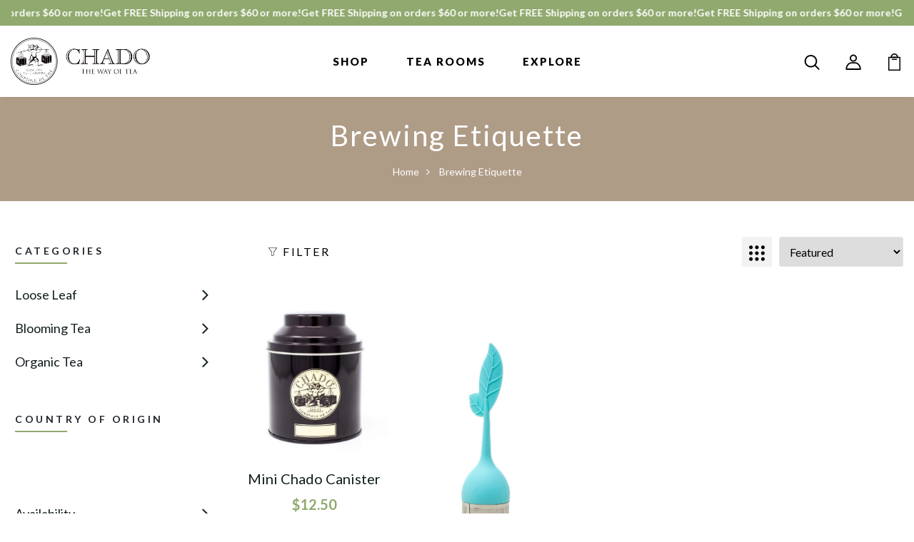

--- FILE ---
content_type: text/html; charset=utf-8
request_url: https://www.chadotea.com/collections/brewing-etiquette
body_size: 167813
content:
<!DOCTYPE html>
<!--[if IE 8]><html class="no-js lt-ie9" lang="en"> <![endif]-->
<!--[if IE 9 ]><html class="ie9 no-js"> <![endif]-->
<!--[if (gt IE 9)|!(IE)]><!--> <html class="no-js p-0"> <!--<![endif]-->
<head>
 
<script>
    window.dataLayer = window.dataLayer || [];
</script>
 
<!-- Google Tag Manager -->
<script>(function(w,d,s,l,i){w[l]=w[l]||[];w[l].push({'gtm.start':
new Date().getTime(),event:'gtm.js'});var f=d.getElementsByTagName(s)[0],
j=d.createElement(s),dl=l!='dataLayer'?'&l='+l:'';j.async=true;j.src=
'https://www.googletagmanager.com/gtm.js?id='+i+dl;f.parentNode.insertBefore(j,f);
})(window,document,'script','dataLayer','GTM-MB2GHCJ');</script>
<!-- End Google Tag Manager -->
  <!-- Basic page needs ================================================== -->
  <meta charset="utf-8">
  <meta http-equiv="X-UA-Compatible" content="IE=edge">

  <!-- Title and description ================================================== -->
  <title>
    Brewing Etiquette &ndash; Chado Tea
  </title>

  
  <meta name="description" content="In addition to the finest teas, we also sell tea brewing accessories! Take a look at our selection of tea infusers, tea bag holders, teapot sets, and more!">
  

  <!-- Helpers ================================================== -->
  <!-- /snippets/social-meta-tags.liquid -->



<link rel="shortcut icon" href="//www.chadotea.com/cdn/shop/t/33/assets/favicon.png?v=78215525618170437701673293381" type="image/png" />

<link rel="apple-touch-icon-precomposed" href="//www.chadotea.com/cdn/shop/t/33/assets/icon-for-mobile.png?v=23067" />
<link rel="apple-touch-icon-precomposed" sizes="57x57" href="//www.chadotea.com/cdn/shop/t/33/assets/icon-for-mobile_57x57.png?v=23067" />
<link rel="apple-touch-icon-precomposed" sizes="60x60" href="//www.chadotea.com/cdn/shop/t/33/assets/icon-for-mobile_60x60.png?v=23067" />
<link rel="apple-touch-icon-precomposed" sizes="72x72" href="//www.chadotea.com/cdn/shop/t/33/assets/icon-for-mobile_72x72.png?v=23067" />
<link rel="apple-touch-icon-precomposed" sizes="76x76" href="//www.chadotea.com/cdn/shop/t/33/assets/icon-for-mobile_76x76.png?v=23067" />
<link rel="apple-touch-icon-precomposed" sizes="114x114" href="//www.chadotea.com/cdn/shop/t/33/assets/icon-for-mobile_114x114.png?v=23067" />
<link rel="apple-touch-icon-precomposed" sizes="120x120" href="//www.chadotea.com/cdn/shop/t/33/assets/icon-for-mobile_120x120.png?v=23067" />
<link rel="apple-touch-icon-precomposed" sizes="144x144" href="//www.chadotea.com/cdn/shop/t/33/assets/icon-for-mobile_144x144.png?v=23067" />
<link rel="apple-touch-icon-precomposed" sizes="152x152" href="//www.chadotea.com/cdn/shop/t/33/assets/icon-for-mobile_152x152.png?v=23067" />



  <meta property="og:type" content="website">
  <meta property="og:title" content="Brewing Etiquette">
  
  <meta property="og:image" content="http://www.chadotea.com/cdn/shop/t/33/assets/logo.png?v=23067">
  <meta property="og:image:secure_url" content="https://www.chadotea.com/cdn/shop/t/33/assets/logo.png?v=23067">
  


  <meta property="og:description" content="In addition to the finest teas, we also sell tea brewing accessories! Take a look at our selection of tea infusers, tea bag holders, teapot sets, and more!">

  <meta property="og:url" content="https://www.chadotea.com/collections/brewing-etiquette">
  <meta property="og:site_name" content="Chado Tea">





<meta name="twitter:card" content="summary">


  <link rel="canonical" href="https://www.chadotea.com/collections/brewing-etiquette">
  <meta name="viewport" content="width=device-width,initial-scale=1">
  

  <!-- font -->
  
<link href="https://fonts.googleapis.com/css2?family=Old+Standard+TT:ital,wght@0,400;0,700;1,400&display=swap" rel="stylesheet">



  <!-- CSS ================================================== -->
  
  <link href="//www.chadotea.com/cdn/shop/t/33/assets/timber.scss.css?v=50611306770919876851768503393" rel="stylesheet" type="text/css" media="all" />
  
  

  <link href="//www.chadotea.com/cdn/shop/t/33/assets/bootstrap.min.css?v=174392269533316748021673293381" rel="stylesheet" type="text/css" media="all" />
  <link href="//www.chadotea.com/cdn/shop/t/33/assets/slick.css?v=98340474046176884051673293381" rel="stylesheet" type="text/css" media="all" />
  <link href="//www.chadotea.com/cdn/shop/t/33/assets/slick-theme.css?v=184272576841816378971673293381" rel="stylesheet" type="text/css" media="all" />
  <link rel="stylesheet" href="//www.chadotea.com/cdn/shop/t/33/assets/jquery.fancybox.min.css?v=19278034316635137701673293381" media="nope!" onload="this.media='all'">
  <link href="//www.chadotea.com/cdn/shop/t/33/assets/style-main.scss.css?v=44198031633715192411678733046" rel="stylesheet" type="text/css" media="all" />
  <link href="//www.chadotea.com/cdn/shop/t/33/assets/engo-customize.scss.css?v=98228969393058937831765310338" rel="stylesheet" type="text/css" media="all" />
  <link href="//www.chadotea.com/cdn/shop/t/33/assets/animate.min.css?v=30636256313253750241673293381" rel="stylesheet" type="text/css" media="all" />
  


  <!-- Header hook for plugins ================================================== -->
  <script>window.performance && window.performance.mark && window.performance.mark('shopify.content_for_header.start');</script><meta name="google-site-verification" content="b85dsNtO09TWglV2bC-uWqdau4IJiVsDYUMXLCxuSt8">
<meta id="shopify-digital-wallet" name="shopify-digital-wallet" content="/2800255089/digital_wallets/dialog">
<meta name="shopify-checkout-api-token" content="1ae1823bcecf7ba6a5788fd3a4f27777">
<meta id="in-context-paypal-metadata" data-shop-id="2800255089" data-venmo-supported="false" data-environment="production" data-locale="en_US" data-paypal-v4="true" data-currency="USD">
<link rel="alternate" type="application/atom+xml" title="Feed" href="/collections/brewing-etiquette.atom" />
<link rel="alternate" type="application/json+oembed" href="https://www.chadotea.com/collections/brewing-etiquette.oembed">
<script async="async" src="/checkouts/internal/preloads.js?locale=en-US"></script>
<link rel="preconnect" href="https://shop.app" crossorigin="anonymous">
<script async="async" src="https://shop.app/checkouts/internal/preloads.js?locale=en-US&shop_id=2800255089" crossorigin="anonymous"></script>
<script id="apple-pay-shop-capabilities" type="application/json">{"shopId":2800255089,"countryCode":"US","currencyCode":"USD","merchantCapabilities":["supports3DS"],"merchantId":"gid:\/\/shopify\/Shop\/2800255089","merchantName":"Chado Tea","requiredBillingContactFields":["postalAddress","email","phone"],"requiredShippingContactFields":["postalAddress","email","phone"],"shippingType":"shipping","supportedNetworks":["visa","masterCard","amex","discover","elo","jcb"],"total":{"type":"pending","label":"Chado Tea","amount":"1.00"},"shopifyPaymentsEnabled":true,"supportsSubscriptions":true}</script>
<script id="shopify-features" type="application/json">{"accessToken":"1ae1823bcecf7ba6a5788fd3a4f27777","betas":["rich-media-storefront-analytics"],"domain":"www.chadotea.com","predictiveSearch":true,"shopId":2800255089,"locale":"en"}</script>
<script>var Shopify = Shopify || {};
Shopify.shop = "chado-tea.myshopify.com";
Shopify.locale = "en";
Shopify.currency = {"active":"USD","rate":"1.0"};
Shopify.country = "US";
Shopify.theme = {"name":"Eventige Theme | Main Development | Sticky Filter","id":122418954353,"schema_name":"Moocha","schema_version":"1.0.1","theme_store_id":null,"role":"main"};
Shopify.theme.handle = "null";
Shopify.theme.style = {"id":null,"handle":null};
Shopify.cdnHost = "www.chadotea.com/cdn";
Shopify.routes = Shopify.routes || {};
Shopify.routes.root = "/";</script>
<script type="module">!function(o){(o.Shopify=o.Shopify||{}).modules=!0}(window);</script>
<script>!function(o){function n(){var o=[];function n(){o.push(Array.prototype.slice.apply(arguments))}return n.q=o,n}var t=o.Shopify=o.Shopify||{};t.loadFeatures=n(),t.autoloadFeatures=n()}(window);</script>
<script>
  window.ShopifyPay = window.ShopifyPay || {};
  window.ShopifyPay.apiHost = "shop.app\/pay";
  window.ShopifyPay.redirectState = null;
</script>
<script id="shop-js-analytics" type="application/json">{"pageType":"collection"}</script>
<script defer="defer" async type="module" src="//www.chadotea.com/cdn/shopifycloud/shop-js/modules/v2/client.init-shop-cart-sync_C5BV16lS.en.esm.js"></script>
<script defer="defer" async type="module" src="//www.chadotea.com/cdn/shopifycloud/shop-js/modules/v2/chunk.common_CygWptCX.esm.js"></script>
<script type="module">
  await import("//www.chadotea.com/cdn/shopifycloud/shop-js/modules/v2/client.init-shop-cart-sync_C5BV16lS.en.esm.js");
await import("//www.chadotea.com/cdn/shopifycloud/shop-js/modules/v2/chunk.common_CygWptCX.esm.js");

  window.Shopify.SignInWithShop?.initShopCartSync?.({"fedCMEnabled":true,"windoidEnabled":true});

</script>
<script>
  window.Shopify = window.Shopify || {};
  if (!window.Shopify.featureAssets) window.Shopify.featureAssets = {};
  window.Shopify.featureAssets['shop-js'] = {"shop-cart-sync":["modules/v2/client.shop-cart-sync_ZFArdW7E.en.esm.js","modules/v2/chunk.common_CygWptCX.esm.js"],"init-fed-cm":["modules/v2/client.init-fed-cm_CmiC4vf6.en.esm.js","modules/v2/chunk.common_CygWptCX.esm.js"],"shop-button":["modules/v2/client.shop-button_tlx5R9nI.en.esm.js","modules/v2/chunk.common_CygWptCX.esm.js"],"shop-cash-offers":["modules/v2/client.shop-cash-offers_DOA2yAJr.en.esm.js","modules/v2/chunk.common_CygWptCX.esm.js","modules/v2/chunk.modal_D71HUcav.esm.js"],"init-windoid":["modules/v2/client.init-windoid_sURxWdc1.en.esm.js","modules/v2/chunk.common_CygWptCX.esm.js"],"shop-toast-manager":["modules/v2/client.shop-toast-manager_ClPi3nE9.en.esm.js","modules/v2/chunk.common_CygWptCX.esm.js"],"init-shop-email-lookup-coordinator":["modules/v2/client.init-shop-email-lookup-coordinator_B8hsDcYM.en.esm.js","modules/v2/chunk.common_CygWptCX.esm.js"],"init-shop-cart-sync":["modules/v2/client.init-shop-cart-sync_C5BV16lS.en.esm.js","modules/v2/chunk.common_CygWptCX.esm.js"],"avatar":["modules/v2/client.avatar_BTnouDA3.en.esm.js"],"pay-button":["modules/v2/client.pay-button_FdsNuTd3.en.esm.js","modules/v2/chunk.common_CygWptCX.esm.js"],"init-customer-accounts":["modules/v2/client.init-customer-accounts_DxDtT_ad.en.esm.js","modules/v2/client.shop-login-button_C5VAVYt1.en.esm.js","modules/v2/chunk.common_CygWptCX.esm.js","modules/v2/chunk.modal_D71HUcav.esm.js"],"init-shop-for-new-customer-accounts":["modules/v2/client.init-shop-for-new-customer-accounts_ChsxoAhi.en.esm.js","modules/v2/client.shop-login-button_C5VAVYt1.en.esm.js","modules/v2/chunk.common_CygWptCX.esm.js","modules/v2/chunk.modal_D71HUcav.esm.js"],"shop-login-button":["modules/v2/client.shop-login-button_C5VAVYt1.en.esm.js","modules/v2/chunk.common_CygWptCX.esm.js","modules/v2/chunk.modal_D71HUcav.esm.js"],"init-customer-accounts-sign-up":["modules/v2/client.init-customer-accounts-sign-up_CPSyQ0Tj.en.esm.js","modules/v2/client.shop-login-button_C5VAVYt1.en.esm.js","modules/v2/chunk.common_CygWptCX.esm.js","modules/v2/chunk.modal_D71HUcav.esm.js"],"shop-follow-button":["modules/v2/client.shop-follow-button_Cva4Ekp9.en.esm.js","modules/v2/chunk.common_CygWptCX.esm.js","modules/v2/chunk.modal_D71HUcav.esm.js"],"checkout-modal":["modules/v2/client.checkout-modal_BPM8l0SH.en.esm.js","modules/v2/chunk.common_CygWptCX.esm.js","modules/v2/chunk.modal_D71HUcav.esm.js"],"lead-capture":["modules/v2/client.lead-capture_Bi8yE_yS.en.esm.js","modules/v2/chunk.common_CygWptCX.esm.js","modules/v2/chunk.modal_D71HUcav.esm.js"],"shop-login":["modules/v2/client.shop-login_D6lNrXab.en.esm.js","modules/v2/chunk.common_CygWptCX.esm.js","modules/v2/chunk.modal_D71HUcav.esm.js"],"payment-terms":["modules/v2/client.payment-terms_CZxnsJam.en.esm.js","modules/v2/chunk.common_CygWptCX.esm.js","modules/v2/chunk.modal_D71HUcav.esm.js"]};
</script>
<script>(function() {
  var isLoaded = false;
  function asyncLoad() {
    if (isLoaded) return;
    isLoaded = true;
    var urls = ["\/\/www.powr.io\/powr.js?powr-token=chado-tea.myshopify.com\u0026external-type=shopify\u0026shop=chado-tea.myshopify.com","https:\/\/cdn.reamaze.com\/assets\/reamaze-loader.js?shop=chado-tea.myshopify.com","https:\/\/cdn.reamaze.com\/assets\/reamaze-loader.js?shop=chado-tea.myshopify.com","https:\/\/assets1.adroll.com\/shopify\/latest\/j\/shopify_rolling_bootstrap_v2.js?adroll_adv_id=4G4YPBGAVZH5LDJHUTQIU7\u0026adroll_pix_id=2OPZB5KDZZEQFOQMZPBS32\u0026shop=chado-tea.myshopify.com","https:\/\/swymv3free-01.azureedge.net\/code\/swym-shopify.js?shop=chado-tea.myshopify.com","https:\/\/instafeed.nfcube.com\/cdn\/4c4e858b48a163aa60169b6fd388a6d4.js?shop=chado-tea.myshopify.com","https:\/\/cdn-loyalty.yotpo.com\/loader\/6H3m3Ib8nDNznv5B5LSxVg.js?shop=chado-tea.myshopify.com","\/\/staticw2.yotpo.com\/rgsf08us8aTZYj08F07eYfArhs09aJfvqjjPnCmK\/widget.js?shop=chado-tea.myshopify.com","https:\/\/shy.elfsight.com\/p\/platform.js?shop=chado-tea.myshopify.com","https:\/\/cdn-widgetsrepository.yotpo.com\/v1\/loader\/rgsf08us8aTZYj08F07eYfArhs09aJfvqjjPnCmK?shop=chado-tea.myshopify.com","https:\/\/reconvert-cdn.com\/assets\/js\/reconvert_script_tags.mini.js?scid=ZWk1WldySXM2R0JqK3ZYOTBUN1dBQT09\u0026shop=chado-tea.myshopify.com","https:\/\/app.octaneai.com\/su02wjdfv3o12ylg\/shopify.js?x=W1NYKiYgaazXYh2I\u0026shop=chado-tea.myshopify.com","https:\/\/dr4qe3ddw9y32.cloudfront.net\/awin-shopify-integration-code.js?aid=122916\u0026v=shopifyApp_5.2.5\u0026ts=1766023318542\u0026shop=chado-tea.myshopify.com"];
    for (var i = 0; i < urls.length; i++) {
      var s = document.createElement('script');
      s.type = 'text/javascript';
      s.async = true;
      s.src = urls[i];
      var x = document.getElementsByTagName('script')[0];
      x.parentNode.insertBefore(s, x);
    }
  };
  if(window.attachEvent) {
    window.attachEvent('onload', asyncLoad);
  } else {
    window.addEventListener('load', asyncLoad, false);
  }
})();</script>
<script id="__st">var __st={"a":2800255089,"offset":-28800,"reqid":"76d10e43-8dde-4159-959c-f75d70395fb1-1768686501","pageurl":"www.chadotea.com\/collections\/brewing-etiquette","u":"e42f4e032a23","p":"collection","rtyp":"collection","rid":268975112305};</script>
<script>window.ShopifyPaypalV4VisibilityTracking = true;</script>
<script id="captcha-bootstrap">!function(){'use strict';const t='contact',e='account',n='new_comment',o=[[t,t],['blogs',n],['comments',n],[t,'customer']],c=[[e,'customer_login'],[e,'guest_login'],[e,'recover_customer_password'],[e,'create_customer']],r=t=>t.map((([t,e])=>`form[action*='/${t}']:not([data-nocaptcha='true']) input[name='form_type'][value='${e}']`)).join(','),a=t=>()=>t?[...document.querySelectorAll(t)].map((t=>t.form)):[];function s(){const t=[...o],e=r(t);return a(e)}const i='password',u='form_key',d=['recaptcha-v3-token','g-recaptcha-response','h-captcha-response',i],f=()=>{try{return window.sessionStorage}catch{return}},m='__shopify_v',_=t=>t.elements[u];function p(t,e,n=!1){try{const o=window.sessionStorage,c=JSON.parse(o.getItem(e)),{data:r}=function(t){const{data:e,action:n}=t;return t[m]||n?{data:e,action:n}:{data:t,action:n}}(c);for(const[e,n]of Object.entries(r))t.elements[e]&&(t.elements[e].value=n);n&&o.removeItem(e)}catch(o){console.error('form repopulation failed',{error:o})}}const l='form_type',E='cptcha';function T(t){t.dataset[E]=!0}const w=window,h=w.document,L='Shopify',v='ce_forms',y='captcha';let A=!1;((t,e)=>{const n=(g='f06e6c50-85a8-45c8-87d0-21a2b65856fe',I='https://cdn.shopify.com/shopifycloud/storefront-forms-hcaptcha/ce_storefront_forms_captcha_hcaptcha.v1.5.2.iife.js',D={infoText:'Protected by hCaptcha',privacyText:'Privacy',termsText:'Terms'},(t,e,n)=>{const o=w[L][v],c=o.bindForm;if(c)return c(t,g,e,D).then(n);var r;o.q.push([[t,g,e,D],n]),r=I,A||(h.body.append(Object.assign(h.createElement('script'),{id:'captcha-provider',async:!0,src:r})),A=!0)});var g,I,D;w[L]=w[L]||{},w[L][v]=w[L][v]||{},w[L][v].q=[],w[L][y]=w[L][y]||{},w[L][y].protect=function(t,e){n(t,void 0,e),T(t)},Object.freeze(w[L][y]),function(t,e,n,w,h,L){const[v,y,A,g]=function(t,e,n){const i=e?o:[],u=t?c:[],d=[...i,...u],f=r(d),m=r(i),_=r(d.filter((([t,e])=>n.includes(e))));return[a(f),a(m),a(_),s()]}(w,h,L),I=t=>{const e=t.target;return e instanceof HTMLFormElement?e:e&&e.form},D=t=>v().includes(t);t.addEventListener('submit',(t=>{const e=I(t);if(!e)return;const n=D(e)&&!e.dataset.hcaptchaBound&&!e.dataset.recaptchaBound,o=_(e),c=g().includes(e)&&(!o||!o.value);(n||c)&&t.preventDefault(),c&&!n&&(function(t){try{if(!f())return;!function(t){const e=f();if(!e)return;const n=_(t);if(!n)return;const o=n.value;o&&e.removeItem(o)}(t);const e=Array.from(Array(32),(()=>Math.random().toString(36)[2])).join('');!function(t,e){_(t)||t.append(Object.assign(document.createElement('input'),{type:'hidden',name:u})),t.elements[u].value=e}(t,e),function(t,e){const n=f();if(!n)return;const o=[...t.querySelectorAll(`input[type='${i}']`)].map((({name:t})=>t)),c=[...d,...o],r={};for(const[a,s]of new FormData(t).entries())c.includes(a)||(r[a]=s);n.setItem(e,JSON.stringify({[m]:1,action:t.action,data:r}))}(t,e)}catch(e){console.error('failed to persist form',e)}}(e),e.submit())}));const S=(t,e)=>{t&&!t.dataset[E]&&(n(t,e.some((e=>e===t))),T(t))};for(const o of['focusin','change'])t.addEventListener(o,(t=>{const e=I(t);D(e)&&S(e,y())}));const B=e.get('form_key'),M=e.get(l),P=B&&M;t.addEventListener('DOMContentLoaded',(()=>{const t=y();if(P)for(const e of t)e.elements[l].value===M&&p(e,B);[...new Set([...A(),...v().filter((t=>'true'===t.dataset.shopifyCaptcha))])].forEach((e=>S(e,t)))}))}(h,new URLSearchParams(w.location.search),n,t,e,['guest_login'])})(!0,!0)}();</script>
<script integrity="sha256-4kQ18oKyAcykRKYeNunJcIwy7WH5gtpwJnB7kiuLZ1E=" data-source-attribution="shopify.loadfeatures" defer="defer" src="//www.chadotea.com/cdn/shopifycloud/storefront/assets/storefront/load_feature-a0a9edcb.js" crossorigin="anonymous"></script>
<script crossorigin="anonymous" defer="defer" src="//www.chadotea.com/cdn/shopifycloud/storefront/assets/shopify_pay/storefront-65b4c6d7.js?v=20250812"></script>
<script data-source-attribution="shopify.dynamic_checkout.dynamic.init">var Shopify=Shopify||{};Shopify.PaymentButton=Shopify.PaymentButton||{isStorefrontPortableWallets:!0,init:function(){window.Shopify.PaymentButton.init=function(){};var t=document.createElement("script");t.src="https://www.chadotea.com/cdn/shopifycloud/portable-wallets/latest/portable-wallets.en.js",t.type="module",document.head.appendChild(t)}};
</script>
<script data-source-attribution="shopify.dynamic_checkout.buyer_consent">
  function portableWalletsHideBuyerConsent(e){var t=document.getElementById("shopify-buyer-consent"),n=document.getElementById("shopify-subscription-policy-button");t&&n&&(t.classList.add("hidden"),t.setAttribute("aria-hidden","true"),n.removeEventListener("click",e))}function portableWalletsShowBuyerConsent(e){var t=document.getElementById("shopify-buyer-consent"),n=document.getElementById("shopify-subscription-policy-button");t&&n&&(t.classList.remove("hidden"),t.removeAttribute("aria-hidden"),n.addEventListener("click",e))}window.Shopify?.PaymentButton&&(window.Shopify.PaymentButton.hideBuyerConsent=portableWalletsHideBuyerConsent,window.Shopify.PaymentButton.showBuyerConsent=portableWalletsShowBuyerConsent);
</script>
<script data-source-attribution="shopify.dynamic_checkout.cart.bootstrap">document.addEventListener("DOMContentLoaded",(function(){function t(){return document.querySelector("shopify-accelerated-checkout-cart, shopify-accelerated-checkout")}if(t())Shopify.PaymentButton.init();else{new MutationObserver((function(e,n){t()&&(Shopify.PaymentButton.init(),n.disconnect())})).observe(document.body,{childList:!0,subtree:!0})}}));
</script>
<link id="shopify-accelerated-checkout-styles" rel="stylesheet" media="screen" href="https://www.chadotea.com/cdn/shopifycloud/portable-wallets/latest/accelerated-checkout-backwards-compat.css" crossorigin="anonymous">
<style id="shopify-accelerated-checkout-cart">
        #shopify-buyer-consent {
  margin-top: 1em;
  display: inline-block;
  width: 100%;
}

#shopify-buyer-consent.hidden {
  display: none;
}

#shopify-subscription-policy-button {
  background: none;
  border: none;
  padding: 0;
  text-decoration: underline;
  font-size: inherit;
  cursor: pointer;
}

#shopify-subscription-policy-button::before {
  box-shadow: none;
}

      </style>

<script>window.performance && window.performance.mark && window.performance.mark('shopify.content_for_header.end');</script>
  <!-- /snippets/oldIE-js.liquid -->


<!--[if lt IE 9]>
<script src="//cdnjs.cloudflare.com/ajax/libs/html5shiv/3.7.2/html5shiv.min.js" type="text/javascript"></script>
<script src="//www.chadotea.com/cdn/shop/t/33/assets/respond.min.js?v=23067" type="text/javascript"></script>
<link href="//www.chadotea.com/cdn/shop/t/33/assets/respond-proxy.html" id="respond-proxy" rel="respond-proxy" />
<link href="//www.chadotea.com/search?q=f2edf688f1af04f543f557596346e0ed" id="respond-redirect" rel="respond-redirect" />
<script src="//www.chadotea.com/search?q=f2edf688f1af04f543f557596346e0ed" type="text/javascript"></script>
<![endif]-->


  <script src="//www.chadotea.com/cdn/shop/t/33/assets/jquery-3.5.0.min.js?v=16874778797910128561673293381" type="text/javascript"></script>
  <link href="//cdnjs.cloudflare.com/ajax/libs/font-awesome/4.7.0/css/font-awesome.min.css" rel="stylesheet" type="text/css" media="all" />
  <link href="//cdnjs.cloudflare.com/ajax/libs/font-awesome/4.7.0/fonts/fontawesome-webfont.svg" rel="stylesheet" type="text/css" media="all" />
  <link href="//cdnjs.cloudflare.com/ajax/libs/font-awesome/4.7.0/fonts/FontAwesome.otf" rel="stylesheet" type="text/css" media="all" />
  <link href="//cdnjs.cloudflare.com/ajax/libs/font-awesome/4.7.0/fonts/fontawesome-webfont.eot" rel="stylesheet" type="text/css" media="all" />
  <link href="//cdnjs.cloudflare.com/ajax/libs/font-awesome/4.7.0/fonts/fontawesome-webfont.ttf" rel="stylesheet" type="text/css" media="all" />
  <link href="//cdnjs.cloudflare.com/ajax/libs/font-awesome/4.7.0/fonts/fontawesome-webfont.woff" rel="stylesheet" type="text/css" media="all" />
  <link href="//cdnjs.cloudflare.com/ajax/libs/font-awesome/4.7.0/fonts/fontawesome-webfont.woff2" rel="stylesheet" type="text/css" media="all" />
  <script src="//www.chadotea.com/cdn/shopifycloud/storefront/assets/themes_support/api.jquery-7ab1a3a4.js" type="text/javascript"></script>
  <script src="//www.chadotea.com/cdn/shop/t/33/assets/modernizr-2.8.3.min.js?v=174727525422211915231673293381" type="text/javascript"></script>
  <script src="//www.chadotea.com/cdn/shopifycloud/storefront/assets/themes_support/option_selection-b017cd28.js" type="text/javascript"></script>
  <script src="//www.chadotea.com/cdn/shop/t/33/assets/lazysizes.min.js?v=18178776694225242271673293381" type="text/javascript"></script>


  <link href="//www.chadotea.com/cdn/shop/t/33/assets/policy-styles.css" rel="stylesheet" type="text/css" media="all" />

  <script>
    window.ajax_cart = true;
    window.money_format = '${{amount}} USD';
    window.shop_currency = 'USD';
    window.show_multiple_currencies = true;
    window.loading_url = "//www.chadotea.com/cdn/shop/t/33/assets/loader.gif?v=60933997356420273921673293381";
    window.use_color_swatch = true;
    window.product_image_resize = true;
    window.enable_sidebar_multiple_choice = true;

    window.file_url = "//www.chadotea.com/cdn/shop/files/?v=23067";
    window.asset_url = "";
    window.images_size = {
      is_crop: true,
      ratio_width : 1,
      ratio_height : 1,
    };
    window.inventory_text = {
      in_stock: "In Stock",
      many_in_stock: "Translation missing: en.products.product.many_in_stock",
      out_of_stock: "Out Of Stock",
      add_to_cart: "Add to Cart",
      sold_out: "Sold Out",
      unavailable: "Unavailable"
    };

    window.sidebar_toggle = {
      show_sidebar_toggle: "Translation missing: en.general.sidebar_toggle.show_sidebar_toggle",
      hide_sidebar_toggle: "Translation missing: en.general.sidebar_toggle.hide_sidebar_toggle"
    };

  </script>

  
  

  <!-- /snippets/social-meta-tags.liquid -->



<link rel="shortcut icon" href="//www.chadotea.com/cdn/shop/t/33/assets/favicon.png?v=78215525618170437701673293381" type="image/png" />

<link rel="apple-touch-icon-precomposed" href="//www.chadotea.com/cdn/shop/t/33/assets/icon-for-mobile.png?v=23067" />
<link rel="apple-touch-icon-precomposed" sizes="57x57" href="//www.chadotea.com/cdn/shop/t/33/assets/icon-for-mobile_57x57.png?v=23067" />
<link rel="apple-touch-icon-precomposed" sizes="60x60" href="//www.chadotea.com/cdn/shop/t/33/assets/icon-for-mobile_60x60.png?v=23067" />
<link rel="apple-touch-icon-precomposed" sizes="72x72" href="//www.chadotea.com/cdn/shop/t/33/assets/icon-for-mobile_72x72.png?v=23067" />
<link rel="apple-touch-icon-precomposed" sizes="76x76" href="//www.chadotea.com/cdn/shop/t/33/assets/icon-for-mobile_76x76.png?v=23067" />
<link rel="apple-touch-icon-precomposed" sizes="114x114" href="//www.chadotea.com/cdn/shop/t/33/assets/icon-for-mobile_114x114.png?v=23067" />
<link rel="apple-touch-icon-precomposed" sizes="120x120" href="//www.chadotea.com/cdn/shop/t/33/assets/icon-for-mobile_120x120.png?v=23067" />
<link rel="apple-touch-icon-precomposed" sizes="144x144" href="//www.chadotea.com/cdn/shop/t/33/assets/icon-for-mobile_144x144.png?v=23067" />
<link rel="apple-touch-icon-precomposed" sizes="152x152" href="//www.chadotea.com/cdn/shop/t/33/assets/icon-for-mobile_152x152.png?v=23067" />



  <meta property="og:type" content="website">
  <meta property="og:title" content="Brewing Etiquette">
  
  <meta property="og:image" content="http://www.chadotea.com/cdn/shop/t/33/assets/logo.png?v=23067">
  <meta property="og:image:secure_url" content="https://www.chadotea.com/cdn/shop/t/33/assets/logo.png?v=23067">
  


  <meta property="og:description" content="In addition to the finest teas, we also sell tea brewing accessories! Take a look at our selection of tea infusers, tea bag holders, teapot sets, and more!">

  <meta property="og:url" content="https://www.chadotea.com/collections/brewing-etiquette">
  <meta property="og:site_name" content="Chado Tea">





<meta name="twitter:card" content="summary">


  <!-- "snippets/weglot_hreftags.liquid" was not rendered, the associated app was uninstalled -->
  <!-- "snippets/weglot_switcher.liquid" was not rendered, the associated app was uninstalled -->
  
  <script async type="text/javascript" src="https://static.klaviyo.com/onsite/js/klaviyo.js?company_id=WX2YfX"></script>
<script async src="https://cdn-widgetsrepository.yotpo.com/v1/loader/rgsf08us8aTZYj08F07eYfArhs09aJfvqjjPnCmK" type="text/javascript"></script>



<!-- BEGIN app block: shopify://apps/powerful-form-builder/blocks/app-embed/e4bcb1eb-35b2-42e6-bc37-bfe0e1542c9d --><script type="text/javascript" hs-ignore data-cookieconsent="ignore">
  var Globo = Globo || {};
  var globoFormbuilderRecaptchaInit = function(){};
  var globoFormbuilderHcaptchaInit = function(){};
  window.Globo.FormBuilder = window.Globo.FormBuilder || {};
  window.Globo.FormBuilder.shop = {"configuration":{"money_format":"${{amount}}"},"pricing":{"features":{"bulkOrderForm":true,"cartForm":true,"fileUpload":30,"removeCopyright":true,"restrictedEmailDomains":false}},"settings":{"copyright":"Powered by <a href=\"https://globosoftware.net\" target=\"_blank\">Globo</a> <a href=\"https://apps.shopify.com/form-builder-contact-form\" target=\"_blank\">Form Builder</a>","hideWaterMark":false,"reCaptcha":{"recaptchaType":"v2","siteKey":false,"languageCode":"en"},"hCaptcha":{"siteKey":false},"scrollTop":false,"customCssCode":"","customCssEnabled":false,"additionalColumns":[]},"encryption_form_id":1,"url":"https://app.powerfulform.com/","CDN_URL":"https://dxo9oalx9qc1s.cloudfront.net"};

  if(window.Globo.FormBuilder.shop.settings.customCssEnabled && window.Globo.FormBuilder.shop.settings.customCssCode){
    const customStyle = document.createElement('style');
    customStyle.type = 'text/css';
    customStyle.innerHTML = window.Globo.FormBuilder.shop.settings.customCssCode;
    document.head.appendChild(customStyle);
  }

  window.Globo.FormBuilder.forms = [];
    
      
      
      
      window.Globo.FormBuilder.forms[102931] = {"102931":{"elements":[{"id":"group","type":"group","label":"Account details","description":null,"elements":[{"id":"heading-2","type":"heading","heading":{"en":"Contact information"},"caption":"","columnWidth":100,"displayDisjunctive":false},{"id":"text","type":"text","label":"First Name","placeholder":"First Name","description":"","required":true,"hideLabel":false,"columnWidth":50},{"id":"text-3","type":"text","label":"Last Name","placeholder":"Last Name","description":"","required":true,"hideLabel":false,"columnWidth":50,"conditionalField":false},{"id":"email","type":"email","label":"Email","placeholder":"Email","description":"","required":true,"hideLabel":false,"columnWidth":50,"conditionalField":false},{"id":"phone-1","type":"phone","label":"Phone","placeholder":{"en":"Phone","vi":""},"description":"","validatePhone":false,"onlyShowFlag":false,"defaultCountryCode":"auto","limitCharacters":false,"characters":100,"hideLabel":false,"keepPositionLabel":false,"columnWidth":50,"displayType":"show","displayDisjunctive":false,"conditionalField":false,"required":true},{"id":"text-4","type":"text","label":{"en":"Position"},"placeholder":{"en":"Position"},"description":"","required":false,"hideLabel":false,"columnWidth":100,"conditionalField":false},{"id":"heading-1","type":"heading","heading":{"en":"Company information"},"caption":"","columnWidth":100,"displayType":"show","displayDisjunctive":false,"conditionalField":false},{"id":"name-1","type":"name","label":{"en":"Company Name"},"placeholder":{"en":"Company Name"},"description":"","limitCharacters":false,"characters":100,"hideLabel":false,"keepPositionLabel":false,"columnWidth":50,"displayDisjunctive":false,"required":true,"conditionalField":false},{"id":"text-2","type":"text","label":{"en":"Company tax ID"},"placeholder":{"en":"Company tax ID"},"description":"","required":false,"hideLabel":false,"columnWidth":50,"conditionalField":false},{"id":"text-6","type":"text","label":{"en":"Company Address"},"placeholder":{"en":"Company Address"},"description":"","limitCharacters":false,"characters":100,"hideLabel":false,"keepPositionLabel":false,"columnWidth":100,"displayType":"show","displayDisjunctive":false,"conditionalField":false},{"id":"text-7","type":"text","label":{"en":"Apartament, suite, etc"},"placeholder":{"en":"Apartament, suite, etc"},"description":"","limitCharacters":false,"characters":100,"hideLabel":false,"keepPositionLabel":false,"columnWidth":50,"displayType":"show","displayDisjunctive":false,"conditionalField":false},{"id":"text-8","type":"text","label":{"en":"City"},"placeholder":{"en":"City"},"description":"","limitCharacters":false,"characters":100,"hideLabel":false,"keepPositionLabel":false,"columnWidth":50,"displayType":"show","displayDisjunctive":false,"conditionalField":false},{"id":"text-1","type":"text","label":{"en":"ZIP Code"},"placeholder":{"en":"ZIP Code"},"description":"","limitCharacters":false,"characters":100,"hideLabel":false,"keepPositionLabel":false,"columnWidth":50,"displayType":"show","displayDisjunctive":false,"conditionalField":false},{"id":"select-1","type":"select","label":{"en":"State"},"placeholder":{"en":"State"},"options":[{"label":"Alabama","value":"Alabama"},{"label":"Alaska","value":"Alaska"},{"label":"Arizona","value":"Arizona"},{"label":"Arkansas","value":"Arkansas"},{"label":"California","value":"California"},{"label":"Colorado","value":"Colorado"},{"label":"Connecticut","value":"Connecticut"},{"label":"Delaware","value":"Delaware"},{"label":"Florida","value":"Florida"},{"label":"Georgia","value":"Georgia"},{"label":"Hawaii","value":"Hawaii"},{"label":"Idaho","value":"Idaho"},{"label":"Illinois","value":"Illinois"},{"label":"Indiana","value":"Indiana"},{"label":"Iowa","value":"Iowa"},{"label":"Kansas","value":"Kansas"},{"label":"Kentucky","value":"Kentucky"},{"label":"Louisiana","value":"Louisiana"},{"label":"Maine","value":"Maine"},{"label":"Maryland","value":"Maryland"},{"label":"Massachusetts","value":"Massachusetts"},{"label":"Michigan","value":"Michigan"},{"label":"Minnesota","value":"Minnesota"},{"label":"Mississippi","value":"Mississippi"},{"label":"Missouri","value":"Missouri"},{"label":"Montana","value":"Montana"},{"label":"Nebraska","value":"Nebraska"},{"label":"Nevada","value":"Nevada"},{"label":"New Hampshire","value":"New Hampshire"},{"label":"New Jersey","value":"New Jersey"},{"label":"New Mexico","value":"New Mexico"},{"label":"New York","value":"New York"},{"label":"North Carolina","value":"North Carolina"},{"label":"North Dakota","value":"North Dakota"},{"label":"Ohio","value":"Ohio"},{"label":"Oklahoma","value":"Oklahoma"},{"label":"Oregon","value":"Oregon"},{"label":"Pennsylvania","value":"Pennsylvania"},{"label":"Rhode Island","value":"Rhode Island"},{"label":"South Carolina","value":"South Carolina"},{"label":"South Dakota","value":"South Dakota"},{"label":"Tennessee","value":"Tennessee"},{"label":"Texas","value":"Texas"},{"label":"Utah","value":"Utah"},{"label":"Vermont","value":"Vermont"},{"label":"Virginia","value":"Virginia"},{"label":"Washington","value":"Washington"},{"label":"West Virginia","value":"West Virginia"},{"label":"Wisconsin","value":"Wisconsin"},{"label":"Wyoming","value":"Wyoming"}],"defaultOption":"","description":"","hideLabel":false,"keepPositionLabel":false,"columnWidth":50,"displayType":"show","displayDisjunctive":false,"conditionalField":false},{"id":"select-2","type":"select","label":{"en":"Business type"},"placeholder":{"en":"Business type"},"options":[{"label":"Retail","value":"Retail"},{"label":"Wholesale","value":"Wholesale"},{"label":"Distributor","value":"Distributor"},{"label":"E-commerce","value":"E-commerce"},{"label":"Café","value":"Café"},{"label":"Restaurant","value":"Restaurant"},{"label":"Hotel","value":"Hotel"},{"label":"Spa or Salon","value":"Spa or Salon"},{"label":"Corporate Office","value":"Corporate Office"},{"label":"School or University","value":"School or University"},{"label":"Healthcare Provider","value":"Healthcare Provider"},{"label":"Event Planner","value":"Event Planner"},{"label":"Gift Shop","value":"Gift Shop"},{"label":"Supermarket","value":"Supermarket"},{"label":"Pharmacy","value":"Pharmacy"},{"label":"Tea Room","value":"Tea Room"},{"label":"Coffee Shop","value":"Coffee Shop"},{"label":"Food Truck","value":"Food Truck"},{"label":"Subscription Box","value":"Subscription Box"},{"label":"Catering Service","value":"Catering Service"},{"label":"Online Marketplace","value":"Online Marketplace"},{"label":"Boutique","value":"Boutique"},{"label":"Fitness Center","value":"Fitness Center"},{"label":"Bar or Lounge","value":"Bar or Lounge"},{"label":"Bakery","value":"Bakery"},{"label":"Manufacturer","value":"Manufacturer"},{"label":"Non-profit","value":"Non-profit"},{"label":"Government Agency","value":"Government Agency"},{"label":"Other","value":"Other"}],"defaultOption":"","description":"","hideLabel":false,"keepPositionLabel":false,"columnWidth":100,"displayType":"show","displayDisjunctive":false,"conditionalField":false,"required":true},{"id":"devider-1","type":"devider","hideDevider":false,"conditionalField":false},{"id":"select-3","type":"select","label":{"en":"How did you hear about Chado?"},"placeholder":{"en":"How did you hear about Chado?"},"options":[{"label":"Instagram","value":"Instagram"},{"label":"Facebook","value":"Facebook"},{"label":"Google Search","value":"Google Search"},{"label":"Online Ad","value":"Online Ad"},{"label":"Friend or Family","value":"Friend or Family"},{"label":"Email Newsletter","value":"Email Newsletter"},{"label":"Tea Event or Expo","value":"Tea Event or Expo"},{"label":"Retail Store","value":"Retail Store"},{"label":"Blog or Article","value":"Blog or Article"},{"label":"YouTube","value":"YouTube"},{"label":"TikTok","value":"TikTok"},{"label":"Influencer Recommendation","value":"Influencer Recommendation"},{"label":"In-Store Display","value":"In-Store Display"},{"label":"Trade Show","value":"Trade Show"},{"label":"Other","value":"Other"}],"defaultOption":"","description":"","hideLabel":false,"keepPositionLabel":false,"columnWidth":100,"displayType":"show","displayDisjunctive":false,"conditionalField":false},{"id":"textarea-1","type":"textarea","label":{"en":"Products of interest"},"placeholder":{"en":"Products of interest"},"description":"","limitCharacters":false,"characters":100,"hideLabel":false,"keepPositionLabel":false,"columnWidth":100,"displayType":"show","displayDisjunctive":false,"conditionalField":false,"required":true},{"id":"textarea-2","type":"textarea","label":{"en":"Comments"},"placeholder":{"en":"Comments"},"description":"","limitCharacters":false,"characters":100,"hideLabel":false,"keepPositionLabel":false,"columnWidth":100,"displayType":"show","displayDisjunctive":false,"conditionalField":false},{"id":"hidden-1","type":"hidden","label":{"en":"Source"},"dataType":"fixed","fixedValue":"{{-page.href-}}","defaultValue":"","dynamicValue":[{"when":"","is":"","value":"","target":""}],"conditionalField":false}]}],"errorMessage":{"required":"{{ label | capitalize }} is required","minSelections":"Please choose at least {{ min_selections }} options","maxSelections":"Please choose at maximum of {{ max_selections }} options","exactlySelections":"Please choose exactly {{ exact_selections }} options","minProductSelections":"Please choose at least {{ min_selections }} products","maxProductSelections":"Please choose a maximum of {{ max_selections }} products","minProductQuantities":"Please choose a quantity of at least {{ min_quantities }} products","maxProductQuantities":"Please choose a quantity of no more than {{ max_quantities }} products","minEachProductQuantities":"Choose quantity of product {{product_name}} of at least {{min_quantities}}","maxEachProductQuantities":"Choose quantity of product {{product_name}} of at most {{max_quantities}}","invalid":"Invalid","invalidName":"Invalid name","invalidEmail":"Email address is invalid","restrictedEmailDomain":"This email domain is restricted","invalidURL":"Invalid url","invalidPhone":"Invalid phone","invalidNumber":"Invalid number","invalidPassword":"Invalid password","confirmPasswordNotMatch":"Confirmed password doesn't match","customerAlreadyExists":"Customer already exists","keyAlreadyExists":"Data already exists","fileSizeLimit":"File size limit","fileNotAllowed":"File not allowed","requiredCaptcha":"Required captcha","requiredProducts":"Please select product","limitQuantity":"The number of products left in stock has been exceeded","shopifyInvalidPhone":"phone - Enter a valid phone number to use this delivery method","shopifyPhoneHasAlready":"phone - Phone has already been taken","shopifyInvalidProvice":"addresses.province - is not valid","otherError":"Something went wrong, please try again","limitNumberOfSubmissions":"Form submission limit reached"},"appearance":{"layout":"default","theme_design":true,"width":600,"style":"classic","mainColor":"rgba(0,0,0,1)","headingColor":"#000","labelColor":"#000","descriptionColor":"#6c757d","optionColor":"#000","paragraphBackground":"#fff","paragraphColor":"#000","background":"color","backgroundColor":"#FFF","backgroundImage":"","backgroundImageAlignment":"middle","floatingIcon":"\u003csvg aria-hidden=\"true\" focusable=\"false\" data-prefix=\"far\" data-icon=\"envelope\" class=\"svg-inline--fa fa-envelope fa-w-16\" role=\"img\" xmlns=\"http:\/\/www.w3.org\/2000\/svg\" viewBox=\"0 0 512 512\"\u003e\u003cpath fill=\"currentColor\" d=\"M464 64H48C21.49 64 0 85.49 0 112v288c0 26.51 21.49 48 48 48h416c26.51 0 48-21.49 48-48V112c0-26.51-21.49-48-48-48zm0 48v40.805c-22.422 18.259-58.168 46.651-134.587 106.49-16.841 13.247-50.201 45.072-73.413 44.701-23.208.375-56.579-31.459-73.413-44.701C106.18 199.465 70.425 171.067 48 152.805V112h416zM48 400V214.398c22.914 18.251 55.409 43.862 104.938 82.646 21.857 17.205 60.134 55.186 103.062 54.955 42.717.231 80.509-37.199 103.053-54.947 49.528-38.783 82.032-64.401 104.947-82.653V400H48z\"\u003e\u003c\/path\u003e\u003c\/svg\u003e","floatingText":"","displayOnAllPage":false,"position":"bottom right","formType":"normalForm","colorScheme":{"solidButton":{"red":0,"green":0,"blue":0,"alpha":1},"solidButtonLabel":{"red":255,"green":255,"blue":255},"text":{"red":0,"green":0,"blue":0},"outlineButton":{"red":0,"green":0,"blue":0,"alpha":1},"background":{"red":255,"green":255,"blue":255}},"fontSize":"large"},"afterSubmit":{"action":"clearForm","title":"Thanks for getting in touch!","message":{"en":"\u003cp\u003eWe’re excited to chat all things tea with you—someone from our team will be in touch soon!\u003c\/p\u003e"},"redirectUrl":null},"footer":{"description":"","previousText":"Previous","nextText":"Next","submitText":"Submit","submitFullWidth":true,"submitAlignment":"center"},"header":{"active":false,"title":{"en":"Wholesale Inquiry Form"},"description":{"en":"\u003cp\u003e\u003cspan style=\"color: rgb(96, 96, 96);\"\u003eAt Chado Tea, we’ve been sourcing and blending premium teas from around the world for over 30 years. From loose-leaf classics to unique seasonal blends, we proudly supply tea to cafes, restaurants, retailers, hotels, and more.\u003c\/span\u003e\u003c\/p\u003e\u003cp\u003e\u0026nbsp;\u0026nbsp;\u003c\/p\u003e\u003cp\u003eOur experienced team of tea experts is here to help you build a thoughtful, high-quality tea selection that fits your brand and delights your customers.\u003c\/p\u003e\u003cp\u003eInterested in partnering with us?\u003c\/p\u003e\u003cp\u003eFill out the form below to learn more about our wholesale offerings, and a member of our team will be in touch soon.\u003c\/p\u003e"},"headerAlignment":"left"},"isStepByStepForm":true,"publish":{"requiredLogin":false,"requiredLoginMessage":"Please \u003ca href='\/account\/login' title='login'\u003elogin\u003c\/a\u003e to continue"},"reCaptcha":{"captchaType":"recaptcha","enable":true},"html":"\n\u003cdiv class=\"globo-form default-form globo-form-id-102931 \" data-locale=\"en\" \u003e\n\n\u003cstyle\u003e\n\n\n    :root .globo-form-app[data-id=\"102931\"]{\n        \n        --gfb-color-solidButton: 0,0,0;\n        --gfb-color-solidButtonColor: rgb(var(--gfb-color-solidButton));\n        --gfb-color-solidButtonLabel: 255,255,255;\n        --gfb-color-solidButtonLabelColor: rgb(var(--gfb-color-solidButtonLabel));\n        --gfb-color-text: 0,0,0;\n        --gfb-color-textColor: rgb(var(--gfb-color-text));\n        --gfb-color-outlineButton: 0,0,0;\n        --gfb-color-outlineButtonColor: rgb(var(--gfb-color-outlineButton));\n        --gfb-color-background: 255,255,255;\n        --gfb-color-backgroundColor: rgb(var(--gfb-color-background));\n        \n        --gfb-main-color: rgba(0,0,0,1);\n        --gfb-primary-color: var(--gfb-color-solidButtonColor, var(--gfb-main-color));\n        --gfb-primary-text-color: var(--gfb-color-solidButtonLabelColor, #FFF);\n        --gfb-form-width: 600px;\n        --gfb-font-family: inherit;\n        --gfb-font-style: inherit;\n        --gfb--image: 40%;\n        --gfb-image-ratio-draft: var(--gfb--image);\n        --gfb-image-ratio: var(--gfb-image-ratio-draft);\n        \n        --gfb-bg-temp-color: #FFF;\n        --gfb-bg-position: middle;\n        \n            --gfb-bg-temp-color: #FFF;\n        \n        --gfb-bg-color: var(--gfb-color-backgroundColor, var(--gfb-bg-temp-color));\n        \n    }\n    \n.globo-form-id-102931 .globo-form-app{\n    max-width: 600px;\n    width: -webkit-fill-available;\n    \n    background-color: var(--gfb-bg-color);\n    \n    \n}\n\n.globo-form-id-102931 .globo-form-app .globo-heading{\n    color: var(--gfb-color-textColor, #000)\n}\n\n\n.globo-form-id-102931 .globo-form-app .header {\n    text-align:left;\n}\n\n\n.globo-form-id-102931 .globo-form-app .globo-description,\n.globo-form-id-102931 .globo-form-app .header .globo-description{\n    --gfb-color-description: rgba(var(--gfb-color-text), 0.8);\n    color: var(--gfb-color-description, #6c757d);\n}\n.globo-form-id-102931 .globo-form-app .globo-label,\n.globo-form-id-102931 .globo-form-app .globo-form-control label.globo-label,\n.globo-form-id-102931 .globo-form-app .globo-form-control label.globo-label span.label-content{\n    color: var(--gfb-color-textColor, #000);\n    text-align: left;\n}\n.globo-form-id-102931 .globo-form-app .globo-label.globo-position-label{\n    height: 20px !important;\n}\n.globo-form-id-102931 .globo-form-app .globo-form-control .help-text.globo-description,\n.globo-form-id-102931 .globo-form-app .globo-form-control span.globo-description{\n    --gfb-color-description: rgba(var(--gfb-color-text), 0.8);\n    color: var(--gfb-color-description, #6c757d);\n}\n.globo-form-id-102931 .globo-form-app .globo-form-control .checkbox-wrapper .globo-option,\n.globo-form-id-102931 .globo-form-app .globo-form-control .radio-wrapper .globo-option\n{\n    color: var(--gfb-color-textColor, #000);\n}\n.globo-form-id-102931 .globo-form-app .footer,\n.globo-form-id-102931 .globo-form-app .gfb__footer{\n    text-align:center;\n}\n.globo-form-id-102931 .globo-form-app .footer button,\n.globo-form-id-102931 .globo-form-app .gfb__footer button{\n    border:1px solid var(--gfb-primary-color);\n    \n        width:100%;\n    \n}\n.globo-form-id-102931 .globo-form-app .footer button.submit,\n.globo-form-id-102931 .globo-form-app .gfb__footer button.submit\n.globo-form-id-102931 .globo-form-app .footer button.checkout,\n.globo-form-id-102931 .globo-form-app .gfb__footer button.checkout,\n.globo-form-id-102931 .globo-form-app .footer button.action.loading .spinner,\n.globo-form-id-102931 .globo-form-app .gfb__footer button.action.loading .spinner{\n    background-color: var(--gfb-primary-color);\n    color : #ffffff;\n}\n.globo-form-id-102931 .globo-form-app .globo-form-control .star-rating\u003efieldset:not(:checked)\u003elabel:before {\n    content: url('data:image\/svg+xml; utf8, \u003csvg aria-hidden=\"true\" focusable=\"false\" data-prefix=\"far\" data-icon=\"star\" class=\"svg-inline--fa fa-star fa-w-18\" role=\"img\" xmlns=\"http:\/\/www.w3.org\/2000\/svg\" viewBox=\"0 0 576 512\"\u003e\u003cpath fill=\"rgba(0,0,0,1)\" d=\"M528.1 171.5L382 150.2 316.7 17.8c-11.7-23.6-45.6-23.9-57.4 0L194 150.2 47.9 171.5c-26.2 3.8-36.7 36.1-17.7 54.6l105.7 103-25 145.5c-4.5 26.3 23.2 46 46.4 33.7L288 439.6l130.7 68.7c23.2 12.2 50.9-7.4 46.4-33.7l-25-145.5 105.7-103c19-18.5 8.5-50.8-17.7-54.6zM388.6 312.3l23.7 138.4L288 385.4l-124.3 65.3 23.7-138.4-100.6-98 139-20.2 62.2-126 62.2 126 139 20.2-100.6 98z\"\u003e\u003c\/path\u003e\u003c\/svg\u003e');\n}\n.globo-form-id-102931 .globo-form-app .globo-form-control .star-rating\u003efieldset\u003einput:checked ~ label:before {\n    content: url('data:image\/svg+xml; utf8, \u003csvg aria-hidden=\"true\" focusable=\"false\" data-prefix=\"fas\" data-icon=\"star\" class=\"svg-inline--fa fa-star fa-w-18\" role=\"img\" xmlns=\"http:\/\/www.w3.org\/2000\/svg\" viewBox=\"0 0 576 512\"\u003e\u003cpath fill=\"rgba(0,0,0,1)\" d=\"M259.3 17.8L194 150.2 47.9 171.5c-26.2 3.8-36.7 36.1-17.7 54.6l105.7 103-25 145.5c-4.5 26.3 23.2 46 46.4 33.7L288 439.6l130.7 68.7c23.2 12.2 50.9-7.4 46.4-33.7l-25-145.5 105.7-103c19-18.5 8.5-50.8-17.7-54.6L382 150.2 316.7 17.8c-11.7-23.6-45.6-23.9-57.4 0z\"\u003e\u003c\/path\u003e\u003c\/svg\u003e');\n}\n.globo-form-id-102931 .globo-form-app .globo-form-control .star-rating\u003efieldset:not(:checked)\u003elabel:hover:before,\n.globo-form-id-102931 .globo-form-app .globo-form-control .star-rating\u003efieldset:not(:checked)\u003elabel:hover ~ label:before{\n    content : url('data:image\/svg+xml; utf8, \u003csvg aria-hidden=\"true\" focusable=\"false\" data-prefix=\"fas\" data-icon=\"star\" class=\"svg-inline--fa fa-star fa-w-18\" role=\"img\" xmlns=\"http:\/\/www.w3.org\/2000\/svg\" viewBox=\"0 0 576 512\"\u003e\u003cpath fill=\"rgba(0,0,0,1)\" d=\"M259.3 17.8L194 150.2 47.9 171.5c-26.2 3.8-36.7 36.1-17.7 54.6l105.7 103-25 145.5c-4.5 26.3 23.2 46 46.4 33.7L288 439.6l130.7 68.7c23.2 12.2 50.9-7.4 46.4-33.7l-25-145.5 105.7-103c19-18.5 8.5-50.8-17.7-54.6L382 150.2 316.7 17.8c-11.7-23.6-45.6-23.9-57.4 0z\"\u003e\u003c\/path\u003e\u003c\/svg\u003e')\n}\n.globo-form-id-102931 .globo-form-app .globo-form-control .checkbox-wrapper .checkbox-input:checked ~ .checkbox-label:before {\n    border-color: var(--gfb-primary-color);\n    box-shadow: 0 4px 6px rgba(50,50,93,0.11), 0 1px 3px rgba(0,0,0,0.08);\n    background-color: var(--gfb-primary-color);\n}\n.globo-form-id-102931 .globo-form-app .step.-completed .step__number,\n.globo-form-id-102931 .globo-form-app .line.-progress,\n.globo-form-id-102931 .globo-form-app .line.-start{\n    background-color: var(--gfb-primary-color);\n}\n.globo-form-id-102931 .globo-form-app .checkmark__check,\n.globo-form-id-102931 .globo-form-app .checkmark__circle{\n    stroke: var(--gfb-primary-color);\n}\n.globo-form-id-102931 .floating-button{\n    background-color: var(--gfb-primary-color);\n}\n.globo-form-id-102931 .globo-form-app .globo-form-control .checkbox-wrapper .checkbox-input ~ .checkbox-label:before,\n.globo-form-app .globo-form-control .radio-wrapper .radio-input ~ .radio-label:after{\n    border-color : var(--gfb-primary-color);\n}\n.globo-form-id-102931 .flatpickr-day.selected, \n.globo-form-id-102931 .flatpickr-day.startRange, \n.globo-form-id-102931 .flatpickr-day.endRange, \n.globo-form-id-102931 .flatpickr-day.selected.inRange, \n.globo-form-id-102931 .flatpickr-day.startRange.inRange, \n.globo-form-id-102931 .flatpickr-day.endRange.inRange, \n.globo-form-id-102931 .flatpickr-day.selected:focus, \n.globo-form-id-102931 .flatpickr-day.startRange:focus, \n.globo-form-id-102931 .flatpickr-day.endRange:focus, \n.globo-form-id-102931 .flatpickr-day.selected:hover, \n.globo-form-id-102931 .flatpickr-day.startRange:hover, \n.globo-form-id-102931 .flatpickr-day.endRange:hover, \n.globo-form-id-102931 .flatpickr-day.selected.prevMonthDay, \n.globo-form-id-102931 .flatpickr-day.startRange.prevMonthDay, \n.globo-form-id-102931 .flatpickr-day.endRange.prevMonthDay, \n.globo-form-id-102931 .flatpickr-day.selected.nextMonthDay, \n.globo-form-id-102931 .flatpickr-day.startRange.nextMonthDay, \n.globo-form-id-102931 .flatpickr-day.endRange.nextMonthDay {\n    background: var(--gfb-primary-color);\n    border-color: var(--gfb-primary-color);\n}\n.globo-form-id-102931 .globo-paragraph {\n    background: #fff;\n    color: var(--gfb-color-textColor, #000);\n    width: 100%!important;\n}\n\n[dir=\"rtl\"] .globo-form-app .header .title,\n[dir=\"rtl\"] .globo-form-app .header .description,\n[dir=\"rtl\"] .globo-form-id-102931 .globo-form-app .globo-heading,\n[dir=\"rtl\"] .globo-form-id-102931 .globo-form-app .globo-label,\n[dir=\"rtl\"] .globo-form-id-102931 .globo-form-app .globo-form-control label.globo-label,\n[dir=\"rtl\"] .globo-form-id-102931 .globo-form-app .globo-form-control label.globo-label span.label-content{\n    text-align: right;\n}\n\n[dir=\"rtl\"] .globo-form-app .line {\n    left: unset;\n    right: 50%;\n}\n\n[dir=\"rtl\"] .globo-form-id-102931 .globo-form-app .line.-start {\n    left: unset;    \n    right: 0%;\n}\n\n\u003c\/style\u003e\n\n\n\n\n\u003cdiv class=\"globo-form-app default-layout gfb-style-classic  gfb-font-size-large\" data-id=102931\u003e\n    \n    \u003cdiv class=\"header dismiss hidden\" onclick=\"Globo.FormBuilder.closeModalForm(this)\"\u003e\n        \u003csvg width=20 height=20 viewBox=\"0 0 20 20\" class=\"\" focusable=\"false\" aria-hidden=\"true\"\u003e\u003cpath d=\"M11.414 10l4.293-4.293a.999.999 0 1 0-1.414-1.414L10 8.586 5.707 4.293a.999.999 0 1 0-1.414 1.414L8.586 10l-4.293 4.293a.999.999 0 1 0 1.414 1.414L10 11.414l4.293 4.293a.997.997 0 0 0 1.414 0 .999.999 0 0 0 0-1.414L11.414 10z\" fill-rule=\"evenodd\"\u003e\u003c\/path\u003e\u003c\/svg\u003e\n    \u003c\/div\u003e\n    \u003cform class=\"g-container\" novalidate action=\"https:\/\/app.powerfulform.com\/api\/front\/form\/102931\/send\" method=\"POST\" enctype=\"multipart\/form-data\" data-id=102931\u003e\n        \n            \n        \n        \n            \u003cdiv class=\"globo-formbuilder-wizard\" data-id=102931\u003e\n                \u003cdiv class=\"wizard__content\"\u003e\n                    \u003cheader class=\"wizard__header\"\u003e\n                        \u003cdiv class=\"wizard__steps\"\u003e\n                        \u003cnav class=\"steps hidden\"\u003e\n                            \n                            \n                                \n                            \n                            \n                                \n                                \n                                \n                                \n                                \u003cdiv class=\"step last \" data-element-id=\"group\"  data-step=\"0\" \u003e\n                                    \u003cdiv class=\"step__content\"\u003e\n                                        \u003cp class=\"step__number\"\u003e\u003c\/p\u003e\n                                        \u003csvg class=\"checkmark\" xmlns=\"http:\/\/www.w3.org\/2000\/svg\" width=52 height=52 viewBox=\"0 0 52 52\"\u003e\n                                            \u003ccircle class=\"checkmark__circle\" cx=\"26\" cy=\"26\" r=\"25\" fill=\"none\"\/\u003e\n                                            \u003cpath class=\"checkmark__check\" fill=\"none\" d=\"M14.1 27.2l7.1 7.2 16.7-16.8\"\/\u003e\n                                        \u003c\/svg\u003e\n                                        \u003cdiv class=\"lines\"\u003e\n                                            \n                                                \u003cdiv class=\"line -start\"\u003e\u003c\/div\u003e\n                                            \n                                            \u003cdiv class=\"line -background\"\u003e\n                                            \u003c\/div\u003e\n                                            \u003cdiv class=\"line -progress\"\u003e\n                                            \u003c\/div\u003e\n                                        \u003c\/div\u003e  \n                                    \u003c\/div\u003e\n                                \u003c\/div\u003e\n                            \n                        \u003c\/nav\u003e\n                        \u003c\/div\u003e\n                    \u003c\/header\u003e\n                    \u003cdiv class=\"panels\"\u003e\n                        \n                        \n                        \n                        \n                        \u003cdiv class=\"panel \" data-element-id=\"group\" data-id=102931  data-step=\"0\" style=\"padding-top:0\"\u003e\n                            \n                                \n                                    \n\n\n\n\n\n\n\n\n\n\n\n\n\n\n\n    \n\n\n\n\n\n\n\n\n\n\u003cdiv class=\"globo-form-control layout-1-column \"  data-type='heading'\u003e\n    \u003ch3 tabindex=\"0\" class=\"heading-title globo-heading\" id=\"heading-2\" \u003eContact information\u003c\/h3\u003e\n    \u003cp tabindex=\"0\" class=\"heading-caption\"\u003e\u003c\/p\u003e\n\u003c\/div\u003e\n\n\n                                \n                                    \n\n\n\n\n\n\n\n\n\n\n\n\n\n\n\n    \n\n\n\n\n\n\n\n\n\n\u003cdiv class=\"globo-form-control layout-2-column \"  data-type='text'\u003e\n    \n    \n        \n\u003clabel for=\"102931-text\" class=\"classic-label globo-label gfb__label-v2 \" data-label=\"First Name\"\u003e\n    \u003cspan class=\"label-content\" data-label=\"First Name\"\u003eFirst Name\u003c\/span\u003e\n    \n        \u003cspan class=\"text-danger text-smaller\"\u003e *\u003c\/span\u003e\n    \n\u003c\/label\u003e\n\n    \n\n    \u003cdiv class=\"globo-form-input\"\u003e\n        \n        \n        \u003cinput type=\"text\"  data-type=\"text\" class=\"classic-input\" id=\"102931-text\" name=\"text\" placeholder=\"First Name\" presence  \u003e\n    \u003c\/div\u003e\n    \n    \u003csmall class=\"messages\" id=\"102931-text-error\"\u003e\u003c\/small\u003e\n\u003c\/div\u003e\n\n\n\n                                \n                                    \n\n\n\n\n\n\n\n\n\n\n\n\n\n\n\n    \n\n\n\n\n\n\n\n\n\n\u003cdiv class=\"globo-form-control layout-2-column \"  data-type='text'\u003e\n    \n    \n        \n\u003clabel for=\"102931-text-3\" class=\"classic-label globo-label gfb__label-v2 \" data-label=\"Last Name\"\u003e\n    \u003cspan class=\"label-content\" data-label=\"Last Name\"\u003eLast Name\u003c\/span\u003e\n    \n        \u003cspan class=\"text-danger text-smaller\"\u003e *\u003c\/span\u003e\n    \n\u003c\/label\u003e\n\n    \n\n    \u003cdiv class=\"globo-form-input\"\u003e\n        \n        \n        \u003cinput type=\"text\"  data-type=\"text\" class=\"classic-input\" id=\"102931-text-3\" name=\"text-3\" placeholder=\"Last Name\" presence  \u003e\n    \u003c\/div\u003e\n    \n    \u003csmall class=\"messages\" id=\"102931-text-3-error\"\u003e\u003c\/small\u003e\n\u003c\/div\u003e\n\n\n\n                                \n                                    \n\n\n\n\n\n\n\n\n\n\n\n\n\n\n\n    \n\n\n\n\n\n\n\n\n\n\u003cdiv class=\"globo-form-control layout-2-column \"  data-type='email'\u003e\n    \n    \n        \n\u003clabel for=\"102931-email\" class=\"classic-label globo-label gfb__label-v2 \" data-label=\"Email\"\u003e\n    \u003cspan class=\"label-content\" data-label=\"Email\"\u003eEmail\u003c\/span\u003e\n    \n        \u003cspan class=\"text-danger text-smaller\"\u003e *\u003c\/span\u003e\n    \n\u003c\/label\u003e\n\n    \n\n    \u003cdiv class=\"globo-form-input\"\u003e\n        \n        \n        \u003cinput type=\"text\"  data-type=\"email\" class=\"classic-input\" id=\"102931-email\" name=\"email\" placeholder=\"Email\" presence  \u003e\n    \u003c\/div\u003e\n    \n    \u003csmall class=\"messages\" id=\"102931-email-error\"\u003e\u003c\/small\u003e\n\u003c\/div\u003e\n\n\n                                \n                                    \n\n\n\n\n\n\n\n\n\n\n\n\n\n\n\n    \n\n\n\n\n\n\n\n\n\n\u003cdiv class=\"globo-form-control layout-2-column \"  data-type='phone' \u003e\n    \n    \n        \n\u003clabel for=\"102931-phone-1\" class=\"classic-label globo-label gfb__label-v2 \" data-label=\"Phone\"\u003e\n    \u003cspan class=\"label-content\" data-label=\"Phone\"\u003ePhone\u003c\/span\u003e\n    \n        \u003cspan class=\"text-danger text-smaller\"\u003e *\u003c\/span\u003e\n    \n\u003c\/label\u003e\n\n    \n\n    \u003cdiv class=\"globo-form-input gfb__phone-placeholder\" input-placeholder=\"Phone\"\u003e\n        \n        \n        \n        \n        \u003cinput type=\"text\"  data-type=\"phone\" class=\"classic-input\" id=\"102931-phone-1\" name=\"phone-1\" placeholder=\"Phone\" presence    default-country-code=\"auto\"\u003e\n    \u003c\/div\u003e\n    \n    \u003csmall class=\"messages\" id=\"102931-phone-1-error\"\u003e\u003c\/small\u003e\n\u003c\/div\u003e\n\n\n                                \n                                    \n\n\n\n\n\n\n\n\n\n\n\n\n\n\n\n    \n\n\n\n\n\n\n\n\n\n\u003cdiv class=\"globo-form-control layout-1-column \"  data-type='text'\u003e\n    \n    \n        \n\u003clabel for=\"102931-text-4\" class=\"classic-label globo-label gfb__label-v2 \" data-label=\"Position\"\u003e\n    \u003cspan class=\"label-content\" data-label=\"Position\"\u003ePosition\u003c\/span\u003e\n    \n        \u003cspan\u003e\u003c\/span\u003e\n    \n\u003c\/label\u003e\n\n    \n\n    \u003cdiv class=\"globo-form-input\"\u003e\n        \n        \n        \u003cinput type=\"text\"  data-type=\"text\" class=\"classic-input\" id=\"102931-text-4\" name=\"text-4\" placeholder=\"Position\"   \u003e\n    \u003c\/div\u003e\n    \n    \u003csmall class=\"messages\" id=\"102931-text-4-error\"\u003e\u003c\/small\u003e\n\u003c\/div\u003e\n\n\n\n                                \n                                    \n\n\n\n\n\n\n\n\n\n\n\n\n\n\n\n    \n\n\n\n\n\n\n\n\n\n\u003cdiv class=\"globo-form-control layout-1-column \"  data-type='heading'\u003e\n    \u003ch3 tabindex=\"0\" class=\"heading-title globo-heading\" id=\"heading-1\" \u003eCompany information\u003c\/h3\u003e\n    \u003cp tabindex=\"0\" class=\"heading-caption\"\u003e\u003c\/p\u003e\n\u003c\/div\u003e\n\n\n                                \n                                    \n\n\n\n\n\n\n\n\n\n\n\n\n\n\n\n    \n\n\n\n\n\n\n\n\n\n\u003cdiv class=\"globo-form-control layout-2-column \"  data-type='name'\u003e\n\n    \n        \n\u003clabel for=\"102931-name-1\" class=\"classic-label globo-label gfb__label-v2 \" data-label=\"Company Name\"\u003e\n    \u003cspan class=\"label-content\" data-label=\"Company Name\"\u003eCompany Name\u003c\/span\u003e\n    \n        \u003cspan class=\"text-danger text-smaller\"\u003e *\u003c\/span\u003e\n    \n\u003c\/label\u003e\n\n    \n\n    \u003cdiv class=\"globo-form-input\"\u003e\n        \n        \n        \u003cinput type=\"text\"  data-type=\"name\" class=\"classic-input\" id=\"102931-name-1\" name=\"name-1\" placeholder=\"Company Name\" presence  \u003e\n    \u003c\/div\u003e\n    \n    \u003csmall class=\"messages\" id=\"102931-name-1-error\"\u003e\u003c\/small\u003e\n\u003c\/div\u003e\n\n\n                                \n                                    \n\n\n\n\n\n\n\n\n\n\n\n\n\n\n\n    \n\n\n\n\n\n\n\n\n\n\u003cdiv class=\"globo-form-control layout-2-column \"  data-type='text'\u003e\n    \n    \n        \n\u003clabel for=\"102931-text-2\" class=\"classic-label globo-label gfb__label-v2 \" data-label=\"Company tax ID\"\u003e\n    \u003cspan class=\"label-content\" data-label=\"Company tax ID\"\u003eCompany tax ID\u003c\/span\u003e\n    \n        \u003cspan\u003e\u003c\/span\u003e\n    \n\u003c\/label\u003e\n\n    \n\n    \u003cdiv class=\"globo-form-input\"\u003e\n        \n        \n        \u003cinput type=\"text\"  data-type=\"text\" class=\"classic-input\" id=\"102931-text-2\" name=\"text-2\" placeholder=\"Company tax ID\"   \u003e\n    \u003c\/div\u003e\n    \n    \u003csmall class=\"messages\" id=\"102931-text-2-error\"\u003e\u003c\/small\u003e\n\u003c\/div\u003e\n\n\n\n                                \n                                    \n\n\n\n\n\n\n\n\n\n\n\n\n\n\n\n    \n\n\n\n\n\n\n\n\n\n\u003cdiv class=\"globo-form-control layout-1-column \"  data-type='text'\u003e\n    \n    \n        \n\u003clabel for=\"102931-text-6\" class=\"classic-label globo-label gfb__label-v2 \" data-label=\"Company Address\"\u003e\n    \u003cspan class=\"label-content\" data-label=\"Company Address\"\u003eCompany Address\u003c\/span\u003e\n    \n        \u003cspan\u003e\u003c\/span\u003e\n    \n\u003c\/label\u003e\n\n    \n\n    \u003cdiv class=\"globo-form-input\"\u003e\n        \n        \n        \u003cinput type=\"text\"  data-type=\"text\" class=\"classic-input\" id=\"102931-text-6\" name=\"text-6\" placeholder=\"Company Address\"   \u003e\n    \u003c\/div\u003e\n    \n    \u003csmall class=\"messages\" id=\"102931-text-6-error\"\u003e\u003c\/small\u003e\n\u003c\/div\u003e\n\n\n\n                                \n                                    \n\n\n\n\n\n\n\n\n\n\n\n\n\n\n\n    \n\n\n\n\n\n\n\n\n\n\u003cdiv class=\"globo-form-control layout-2-column \"  data-type='text'\u003e\n    \n    \n        \n\u003clabel for=\"102931-text-7\" class=\"classic-label globo-label gfb__label-v2 \" data-label=\"Apartament, suite, etc\"\u003e\n    \u003cspan class=\"label-content\" data-label=\"Apartament, suite, etc\"\u003eApartament, suite, etc\u003c\/span\u003e\n    \n        \u003cspan\u003e\u003c\/span\u003e\n    \n\u003c\/label\u003e\n\n    \n\n    \u003cdiv class=\"globo-form-input\"\u003e\n        \n        \n        \u003cinput type=\"text\"  data-type=\"text\" class=\"classic-input\" id=\"102931-text-7\" name=\"text-7\" placeholder=\"Apartament, suite, etc\"   \u003e\n    \u003c\/div\u003e\n    \n    \u003csmall class=\"messages\" id=\"102931-text-7-error\"\u003e\u003c\/small\u003e\n\u003c\/div\u003e\n\n\n\n                                \n                                    \n\n\n\n\n\n\n\n\n\n\n\n\n\n\n\n    \n\n\n\n\n\n\n\n\n\n\u003cdiv class=\"globo-form-control layout-2-column \"  data-type='text'\u003e\n    \n    \n        \n\u003clabel for=\"102931-text-8\" class=\"classic-label globo-label gfb__label-v2 \" data-label=\"City\"\u003e\n    \u003cspan class=\"label-content\" data-label=\"City\"\u003eCity\u003c\/span\u003e\n    \n        \u003cspan\u003e\u003c\/span\u003e\n    \n\u003c\/label\u003e\n\n    \n\n    \u003cdiv class=\"globo-form-input\"\u003e\n        \n        \n        \u003cinput type=\"text\"  data-type=\"text\" class=\"classic-input\" id=\"102931-text-8\" name=\"text-8\" placeholder=\"City\"   \u003e\n    \u003c\/div\u003e\n    \n    \u003csmall class=\"messages\" id=\"102931-text-8-error\"\u003e\u003c\/small\u003e\n\u003c\/div\u003e\n\n\n\n                                \n                                    \n\n\n\n\n\n\n\n\n\n\n\n\n\n\n\n    \n\n\n\n\n\n\n\n\n\n\u003cdiv class=\"globo-form-control layout-2-column \"  data-type='text'\u003e\n    \n    \n        \n\u003clabel for=\"102931-text-1\" class=\"classic-label globo-label gfb__label-v2 \" data-label=\"ZIP Code\"\u003e\n    \u003cspan class=\"label-content\" data-label=\"ZIP Code\"\u003eZIP Code\u003c\/span\u003e\n    \n        \u003cspan\u003e\u003c\/span\u003e\n    \n\u003c\/label\u003e\n\n    \n\n    \u003cdiv class=\"globo-form-input\"\u003e\n        \n        \n        \u003cinput type=\"text\"  data-type=\"text\" class=\"classic-input\" id=\"102931-text-1\" name=\"text-1\" placeholder=\"ZIP Code\"   \u003e\n    \u003c\/div\u003e\n    \n    \u003csmall class=\"messages\" id=\"102931-text-1-error\"\u003e\u003c\/small\u003e\n\u003c\/div\u003e\n\n\n\n                                \n                                    \n\n\n\n\n\n\n\n\n\n\n\n\n\n\n\n    \n\n\n\n\n\n\n\n\n\n\u003cdiv class=\"globo-form-control layout-2-column \"  data-type='select' data-default-value=\"\" data-type=\"select\" \u003e\n    \n    \n        \n\u003clabel for=\"102931-select-1\" class=\"classic-label globo-label gfb__label-v2 \" data-label=\"State\"\u003e\n    \u003cspan class=\"label-content\" data-label=\"State\"\u003eState\u003c\/span\u003e\n    \n        \u003cspan\u003e\u003c\/span\u003e\n    \n\u003c\/label\u003e\n\n    \n\n    \n    \n    \u003cdiv class=\"globo-form-input\"\u003e\n        \n        \n        \u003cselect data-searchable=\"\" name=\"select-1\"  id=\"102931-select-1\" class=\"classic-input wide\" \u003e\n            \u003coption selected=\"selected\" value=\"\" disabled=\"disabled\"\u003eState\u003c\/option\u003e\n            \n            \u003coption value=\"Alabama\" \u003eAlabama\u003c\/option\u003e\n            \n            \u003coption value=\"Alaska\" \u003eAlaska\u003c\/option\u003e\n            \n            \u003coption value=\"Arizona\" \u003eArizona\u003c\/option\u003e\n            \n            \u003coption value=\"Arkansas\" \u003eArkansas\u003c\/option\u003e\n            \n            \u003coption value=\"California\" \u003eCalifornia\u003c\/option\u003e\n            \n            \u003coption value=\"Colorado\" \u003eColorado\u003c\/option\u003e\n            \n            \u003coption value=\"Connecticut\" \u003eConnecticut\u003c\/option\u003e\n            \n            \u003coption value=\"Delaware\" \u003eDelaware\u003c\/option\u003e\n            \n            \u003coption value=\"Florida\" \u003eFlorida\u003c\/option\u003e\n            \n            \u003coption value=\"Georgia\" \u003eGeorgia\u003c\/option\u003e\n            \n            \u003coption value=\"Hawaii\" \u003eHawaii\u003c\/option\u003e\n            \n            \u003coption value=\"Idaho\" \u003eIdaho\u003c\/option\u003e\n            \n            \u003coption value=\"Illinois\" \u003eIllinois\u003c\/option\u003e\n            \n            \u003coption value=\"Indiana\" \u003eIndiana\u003c\/option\u003e\n            \n            \u003coption value=\"Iowa\" \u003eIowa\u003c\/option\u003e\n            \n            \u003coption value=\"Kansas\" \u003eKansas\u003c\/option\u003e\n            \n            \u003coption value=\"Kentucky\" \u003eKentucky\u003c\/option\u003e\n            \n            \u003coption value=\"Louisiana\" \u003eLouisiana\u003c\/option\u003e\n            \n            \u003coption value=\"Maine\" \u003eMaine\u003c\/option\u003e\n            \n            \u003coption value=\"Maryland\" \u003eMaryland\u003c\/option\u003e\n            \n            \u003coption value=\"Massachusetts\" \u003eMassachusetts\u003c\/option\u003e\n            \n            \u003coption value=\"Michigan\" \u003eMichigan\u003c\/option\u003e\n            \n            \u003coption value=\"Minnesota\" \u003eMinnesota\u003c\/option\u003e\n            \n            \u003coption value=\"Mississippi\" \u003eMississippi\u003c\/option\u003e\n            \n            \u003coption value=\"Missouri\" \u003eMissouri\u003c\/option\u003e\n            \n            \u003coption value=\"Montana\" \u003eMontana\u003c\/option\u003e\n            \n            \u003coption value=\"Nebraska\" \u003eNebraska\u003c\/option\u003e\n            \n            \u003coption value=\"Nevada\" \u003eNevada\u003c\/option\u003e\n            \n            \u003coption value=\"New Hampshire\" \u003eNew Hampshire\u003c\/option\u003e\n            \n            \u003coption value=\"New Jersey\" \u003eNew Jersey\u003c\/option\u003e\n            \n            \u003coption value=\"New Mexico\" \u003eNew Mexico\u003c\/option\u003e\n            \n            \u003coption value=\"New York\" \u003eNew York\u003c\/option\u003e\n            \n            \u003coption value=\"North Carolina\" \u003eNorth Carolina\u003c\/option\u003e\n            \n            \u003coption value=\"North Dakota\" \u003eNorth Dakota\u003c\/option\u003e\n            \n            \u003coption value=\"Ohio\" \u003eOhio\u003c\/option\u003e\n            \n            \u003coption value=\"Oklahoma\" \u003eOklahoma\u003c\/option\u003e\n            \n            \u003coption value=\"Oregon\" \u003eOregon\u003c\/option\u003e\n            \n            \u003coption value=\"Pennsylvania\" \u003ePennsylvania\u003c\/option\u003e\n            \n            \u003coption value=\"Rhode Island\" \u003eRhode Island\u003c\/option\u003e\n            \n            \u003coption value=\"South Carolina\" \u003eSouth Carolina\u003c\/option\u003e\n            \n            \u003coption value=\"South Dakota\" \u003eSouth Dakota\u003c\/option\u003e\n            \n            \u003coption value=\"Tennessee\" \u003eTennessee\u003c\/option\u003e\n            \n            \u003coption value=\"Texas\" \u003eTexas\u003c\/option\u003e\n            \n            \u003coption value=\"Utah\" \u003eUtah\u003c\/option\u003e\n            \n            \u003coption value=\"Vermont\" \u003eVermont\u003c\/option\u003e\n            \n            \u003coption value=\"Virginia\" \u003eVirginia\u003c\/option\u003e\n            \n            \u003coption value=\"Washington\" \u003eWashington\u003c\/option\u003e\n            \n            \u003coption value=\"West Virginia\" \u003eWest Virginia\u003c\/option\u003e\n            \n            \u003coption value=\"Wisconsin\" \u003eWisconsin\u003c\/option\u003e\n            \n            \u003coption value=\"Wyoming\" \u003eWyoming\u003c\/option\u003e\n            \n        \u003c\/select\u003e\n    \u003c\/div\u003e\n    \n    \u003csmall class=\"messages\" id=\"102931-select-1-error\"\u003e\u003c\/small\u003e\n\u003c\/div\u003e\n\n\n                                \n                                    \n\n\n\n\n\n\n\n\n\n\n\n\n\n\n\n    \n\n\n\n\n\n\n\n\n\n\u003cdiv class=\"globo-form-control layout-1-column \"  data-type='select' data-default-value=\"\" data-type=\"select\" \u003e\n    \n    \n        \n\u003clabel for=\"102931-select-2\" class=\"classic-label globo-label gfb__label-v2 \" data-label=\"Business type\"\u003e\n    \u003cspan class=\"label-content\" data-label=\"Business type\"\u003eBusiness type\u003c\/span\u003e\n    \n        \u003cspan class=\"text-danger text-smaller\"\u003e *\u003c\/span\u003e\n    \n\u003c\/label\u003e\n\n    \n\n    \n    \n    \u003cdiv class=\"globo-form-input\"\u003e\n        \n        \n        \u003cselect data-searchable=\"\" name=\"select-2\"  id=\"102931-select-2\" class=\"classic-input wide\" presence\u003e\n            \u003coption selected=\"selected\" value=\"\" disabled=\"disabled\"\u003eBusiness type\u003c\/option\u003e\n            \n            \u003coption value=\"Retail\" \u003eRetail\u003c\/option\u003e\n            \n            \u003coption value=\"Wholesale\" \u003eWholesale\u003c\/option\u003e\n            \n            \u003coption value=\"Distributor\" \u003eDistributor\u003c\/option\u003e\n            \n            \u003coption value=\"E-commerce\" \u003eE-commerce\u003c\/option\u003e\n            \n            \u003coption value=\"Café\" \u003eCafé\u003c\/option\u003e\n            \n            \u003coption value=\"Restaurant\" \u003eRestaurant\u003c\/option\u003e\n            \n            \u003coption value=\"Hotel\" \u003eHotel\u003c\/option\u003e\n            \n            \u003coption value=\"Spa or Salon\" \u003eSpa or Salon\u003c\/option\u003e\n            \n            \u003coption value=\"Corporate Office\" \u003eCorporate Office\u003c\/option\u003e\n            \n            \u003coption value=\"School or University\" \u003eSchool or University\u003c\/option\u003e\n            \n            \u003coption value=\"Healthcare Provider\" \u003eHealthcare Provider\u003c\/option\u003e\n            \n            \u003coption value=\"Event Planner\" \u003eEvent Planner\u003c\/option\u003e\n            \n            \u003coption value=\"Gift Shop\" \u003eGift Shop\u003c\/option\u003e\n            \n            \u003coption value=\"Supermarket\" \u003eSupermarket\u003c\/option\u003e\n            \n            \u003coption value=\"Pharmacy\" \u003ePharmacy\u003c\/option\u003e\n            \n            \u003coption value=\"Tea Room\" \u003eTea Room\u003c\/option\u003e\n            \n            \u003coption value=\"Coffee Shop\" \u003eCoffee Shop\u003c\/option\u003e\n            \n            \u003coption value=\"Food Truck\" \u003eFood Truck\u003c\/option\u003e\n            \n            \u003coption value=\"Subscription Box\" \u003eSubscription Box\u003c\/option\u003e\n            \n            \u003coption value=\"Catering Service\" \u003eCatering Service\u003c\/option\u003e\n            \n            \u003coption value=\"Online Marketplace\" \u003eOnline Marketplace\u003c\/option\u003e\n            \n            \u003coption value=\"Boutique\" \u003eBoutique\u003c\/option\u003e\n            \n            \u003coption value=\"Fitness Center\" \u003eFitness Center\u003c\/option\u003e\n            \n            \u003coption value=\"Bar or Lounge\" \u003eBar or Lounge\u003c\/option\u003e\n            \n            \u003coption value=\"Bakery\" \u003eBakery\u003c\/option\u003e\n            \n            \u003coption value=\"Manufacturer\" \u003eManufacturer\u003c\/option\u003e\n            \n            \u003coption value=\"Non-profit\" \u003eNon-profit\u003c\/option\u003e\n            \n            \u003coption value=\"Government Agency\" \u003eGovernment Agency\u003c\/option\u003e\n            \n            \u003coption value=\"Other\" \u003eOther\u003c\/option\u003e\n            \n        \u003c\/select\u003e\n    \u003c\/div\u003e\n    \n    \u003csmall class=\"messages\" id=\"102931-select-2-error\"\u003e\u003c\/small\u003e\n\u003c\/div\u003e\n\n\n                                \n                                    \n\n\n\n\n\n\n\n\n\n\n\n\n\n\n\n    \n\n\n\n\n\n\n\n\n\n\u003cdiv class=\"globo-form-control layout-1-column  \"  data-type='devider' \u003e\n    \u003chr\u003e\n\u003c\/div\u003e\n\n\n                                \n                                    \n\n\n\n\n\n\n\n\n\n\n\n\n\n\n\n    \n\n\n\n\n\n\n\n\n\n\u003cdiv class=\"globo-form-control layout-1-column \"  data-type='select' data-default-value=\"\" data-type=\"select\" \u003e\n    \n    \n        \n\u003clabel for=\"102931-select-3\" class=\"classic-label globo-label gfb__label-v2 \" data-label=\"How did you hear about Chado?\"\u003e\n    \u003cspan class=\"label-content\" data-label=\"How did you hear about Chado?\"\u003eHow did you hear about Chado?\u003c\/span\u003e\n    \n        \u003cspan\u003e\u003c\/span\u003e\n    \n\u003c\/label\u003e\n\n    \n\n    \n    \n    \u003cdiv class=\"globo-form-input\"\u003e\n        \n        \n        \u003cselect data-searchable=\"\" name=\"select-3\"  id=\"102931-select-3\" class=\"classic-input wide\" \u003e\n            \u003coption selected=\"selected\" value=\"\" disabled=\"disabled\"\u003eHow did you hear about Chado?\u003c\/option\u003e\n            \n            \u003coption value=\"Instagram\" \u003eInstagram\u003c\/option\u003e\n            \n            \u003coption value=\"Facebook\" \u003eFacebook\u003c\/option\u003e\n            \n            \u003coption value=\"Google Search\" \u003eGoogle Search\u003c\/option\u003e\n            \n            \u003coption value=\"Online Ad\" \u003eOnline Ad\u003c\/option\u003e\n            \n            \u003coption value=\"Friend or Family\" \u003eFriend or Family\u003c\/option\u003e\n            \n            \u003coption value=\"Email Newsletter\" \u003eEmail Newsletter\u003c\/option\u003e\n            \n            \u003coption value=\"Tea Event or Expo\" \u003eTea Event or Expo\u003c\/option\u003e\n            \n            \u003coption value=\"Retail Store\" \u003eRetail Store\u003c\/option\u003e\n            \n            \u003coption value=\"Blog or Article\" \u003eBlog or Article\u003c\/option\u003e\n            \n            \u003coption value=\"YouTube\" \u003eYouTube\u003c\/option\u003e\n            \n            \u003coption value=\"TikTok\" \u003eTikTok\u003c\/option\u003e\n            \n            \u003coption value=\"Influencer Recommendation\" \u003eInfluencer Recommendation\u003c\/option\u003e\n            \n            \u003coption value=\"In-Store Display\" \u003eIn-Store Display\u003c\/option\u003e\n            \n            \u003coption value=\"Trade Show\" \u003eTrade Show\u003c\/option\u003e\n            \n            \u003coption value=\"Other\" \u003eOther\u003c\/option\u003e\n            \n        \u003c\/select\u003e\n    \u003c\/div\u003e\n    \n    \u003csmall class=\"messages\" id=\"102931-select-3-error\"\u003e\u003c\/small\u003e\n\u003c\/div\u003e\n\n\n                                \n                                    \n\n\n\n\n\n\n\n\n\n\n\n\n\n\n\n    \n\n\n\n\n\n\n\n\n\n\u003cdiv class=\"globo-form-control layout-1-column \"  data-type='textarea'\u003e\n    \n    \n        \n\u003clabel for=\"102931-textarea-1\" class=\"classic-label globo-label gfb__label-v2 \" data-label=\"Products of interest\"\u003e\n    \u003cspan class=\"label-content\" data-label=\"Products of interest\"\u003eProducts of interest\u003c\/span\u003e\n    \n        \u003cspan class=\"text-danger text-smaller\"\u003e *\u003c\/span\u003e\n    \n\u003c\/label\u003e\n\n    \n\n    \u003cdiv class=\"globo-form-input\"\u003e\n        \n        \u003ctextarea id=\"102931-textarea-1\"  data-type=\"textarea\" class=\"classic-input\" rows=\"3\" name=\"textarea-1\" placeholder=\"Products of interest\" presence  \u003e\u003c\/textarea\u003e\n    \u003c\/div\u003e\n    \n    \u003csmall class=\"messages\" id=\"102931-textarea-1-error\"\u003e\u003c\/small\u003e\n\u003c\/div\u003e\n\n\n                                \n                                    \n\n\n\n\n\n\n\n\n\n\n\n\n\n\n\n    \n\n\n\n\n\n\n\n\n\n\u003cdiv class=\"globo-form-control layout-1-column \"  data-type='textarea'\u003e\n    \n    \n        \n\u003clabel for=\"102931-textarea-2\" class=\"classic-label globo-label gfb__label-v2 \" data-label=\"Comments\"\u003e\n    \u003cspan class=\"label-content\" data-label=\"Comments\"\u003eComments\u003c\/span\u003e\n    \n        \u003cspan\u003e\u003c\/span\u003e\n    \n\u003c\/label\u003e\n\n    \n\n    \u003cdiv class=\"globo-form-input\"\u003e\n        \n        \u003ctextarea id=\"102931-textarea-2\"  data-type=\"textarea\" class=\"classic-input\" rows=\"3\" name=\"textarea-2\" placeholder=\"Comments\"   \u003e\u003c\/textarea\u003e\n    \u003c\/div\u003e\n    \n    \u003csmall class=\"messages\" id=\"102931-textarea-2-error\"\u003e\u003c\/small\u003e\n\u003c\/div\u003e\n\n\n                                \n                                    \n\n\n\n\n\n\n\n\n\n\n\n\n\n\n\n    \n\n\n\n\n\n\n\n\n\n\u003cdiv class=\"globo-form-control layout-1-column \"  data-type='hidden' style=\"display: none;visibility: hidden;\"\u003e\n    \u003clabel for=\"hidden-1\" class=\"classic-label globo-label\" data-label=\"Source\"\u003e\n        \u003cspan class=\"label-content\" data-label=\"Source\"\u003eSource\u003c\/span\u003e\n        \u003cspan\u003e\u003c\/span\u003e\n    \u003c\/label\u003e\n    \n        \u003cinput type=\"hidden\" data-type=\"fixed\" id=\"hidden-1\" name=\"hidden-1\" value=\"{{-page.href-}}\"\u003e\n    \n\u003c\/div\u003e\n\n\n                                \n                            \n                            \n                                \n                                    \n                                        \n                                    \n                                \n                                \n                            \n                        \u003c\/div\u003e\n                        \n                    \u003c\/div\u003e\n                    \u003cdiv class=\"message error\" data-other-error=\"Something went wrong, please try again\"\u003e\n                        \u003cdiv class=\"content\"\u003e\u003c\/div\u003e\n                        \u003cdiv class=\"dismiss\" onclick=\"Globo.FormBuilder.dismiss(this)\"\u003e\n                            \u003csvg width=20 height=20 viewBox=\"0 0 20 20\" class=\"\" focusable=\"false\" aria-hidden=\"true\"\u003e\u003cpath d=\"M11.414 10l4.293-4.293a.999.999 0 1 0-1.414-1.414L10 8.586 5.707 4.293a.999.999 0 1 0-1.414 1.414L8.586 10l-4.293 4.293a.999.999 0 1 0 1.414 1.414L10 11.414l4.293 4.293a.997.997 0 0 0 1.414 0 .999.999 0 0 0 0-1.414L11.414 10z\" fill-rule=\"evenodd\"\u003e\u003c\/path\u003e\u003c\/svg\u003e\n                        \u003c\/div\u003e\n                    \u003c\/div\u003e\n                    \n                        \n                        \n                        \u003cdiv class=\"message success\"\u003e\n                            \n                                \u003cdiv class=\"gfb__content-title\"\u003eThanks for getting in touch!\u003c\/div\u003e\n                            \n                            \u003cdiv class=\"gfb__discount-wrapper\" onclick=\"Globo.FormBuilder.handleCopyDiscountCode(this)\"\u003e\n                                \u003cdiv class=\"gfb__content-discount\"\u003e\n                                    \u003cspan class=\"gfb__discount-code\"\u003e\u003c\/span\u003e\n                                    \u003cdiv class=\"gfb__copy\"\u003e\n                                        \u003csvg xmlns=\"http:\/\/www.w3.org\/2000\/svg\" viewBox=\"0 0 448 512\"\u003e\u003cpath d=\"M384 336H192c-8.8 0-16-7.2-16-16V64c0-8.8 7.2-16 16-16l140.1 0L400 115.9V320c0 8.8-7.2 16-16 16zM192 384H384c35.3 0 64-28.7 64-64V115.9c0-12.7-5.1-24.9-14.1-33.9L366.1 14.1c-9-9-21.2-14.1-33.9-14.1H192c-35.3 0-64 28.7-64 64V320c0 35.3 28.7 64 64 64zM64 128c-35.3 0-64 28.7-64 64V448c0 35.3 28.7 64 64 64H256c35.3 0 64-28.7 64-64V416H272v32c0 8.8-7.2 16-16 16H64c-8.8 0-16-7.2-16-16V192c0-8.8 7.2-16 16-16H96V128H64z\"\/\u003e\u003c\/svg\u003e\n                                    \u003c\/div\u003e\n                                    \u003cdiv class=\"gfb__copied\"\u003e\n                                        \u003csvg xmlns=\"http:\/\/www.w3.org\/2000\/svg\" viewBox=\"0 0 448 512\"\u003e\u003cpath d=\"M438.6 105.4c12.5 12.5 12.5 32.8 0 45.3l-256 256c-12.5 12.5-32.8 12.5-45.3 0l-128-128c-12.5-12.5-12.5-32.8 0-45.3s32.8-12.5 45.3 0L160 338.7 393.4 105.4c12.5-12.5 32.8-12.5 45.3 0z\"\/\u003e\u003c\/svg\u003e\n                                    \u003c\/div\u003e        \n                                \u003c\/div\u003e\n                            \u003c\/div\u003e\n                            \u003cdiv class=\"content\"\u003e\u003cp\u003eWe’re excited to chat all things tea with you—someone from our team will be in touch soon!\u003c\/p\u003e\u003c\/div\u003e\n                            \u003cdiv class=\"dismiss\" onclick=\"Globo.FormBuilder.dismiss(this)\"\u003e\n                                \u003csvg width=20 height=20 width=20 height=20 viewBox=\"0 0 20 20\" class=\"\" focusable=\"false\" aria-hidden=\"true\"\u003e\u003cpath d=\"M11.414 10l4.293-4.293a.999.999 0 1 0-1.414-1.414L10 8.586 5.707 4.293a.999.999 0 1 0-1.414 1.414L8.586 10l-4.293 4.293a.999.999 0 1 0 1.414 1.414L10 11.414l4.293 4.293a.997.997 0 0 0 1.414 0 .999.999 0 0 0 0-1.414L11.414 10z\" fill-rule=\"evenodd\"\u003e\u003c\/path\u003e\u003c\/svg\u003e\n                            \u003c\/div\u003e\n                        \u003c\/div\u003e\n                        \n                        \n                    \n                    \u003cdiv class=\"gfb__footer wizard__footer\"\u003e\n                        \n                            \n                        \n                        \u003cbutton type=\"button\" class=\"action previous hidden classic-button\"\u003ePrevious\u003c\/button\u003e\n                        \u003cbutton type=\"button\" class=\"action next submit classic-button\" data-submitting-text=\"\" data-submit-text='\u003cspan class=\"spinner\"\u003e\u003c\/span\u003eSubmit' data-next-text=\"Next\" \u003e\u003cspan class=\"spinner\"\u003e\u003c\/span\u003eNext\u003c\/button\u003e\n                        \n                        \u003cp class=\"wizard__congrats-message\"\u003e\u003c\/p\u003e\n                    \u003c\/div\u003e\n                \u003c\/div\u003e\n            \u003c\/div\u003e\n        \n        \u003cinput type=\"hidden\" value=\"\" name=\"customer[id]\"\u003e\n        \u003cinput type=\"hidden\" value=\"\" name=\"customer[email]\"\u003e\n        \u003cinput type=\"hidden\" value=\"\" name=\"customer[name]\"\u003e\n        \u003cinput type=\"hidden\" value=\"\" name=\"page[title]\"\u003e\n        \u003cinput type=\"hidden\" value=\"\" name=\"page[href]\"\u003e\n        \u003cinput type=\"hidden\" value=\"\" name=\"_keyLabel\"\u003e\n    \u003c\/form\u003e\n    \n    \n    \u003cdiv class=\"message success\"\u003e\n        \n            \u003cdiv class=\"gfb__content-title\"\u003eThanks for getting in touch!\u003c\/div\u003e\n        \n        \u003cdiv class=\"gfb__discount-wrapper\" onclick=\"Globo.FormBuilder.handleCopyDiscountCode(this)\"\u003e\n            \u003cdiv class=\"gfb__content-discount\"\u003e\n                \u003cspan class=\"gfb__discount-code\"\u003e\u003c\/span\u003e\n                \u003cdiv class=\"gfb__copy\"\u003e\n                    \u003csvg xmlns=\"http:\/\/www.w3.org\/2000\/svg\" viewBox=\"0 0 448 512\"\u003e\u003cpath d=\"M384 336H192c-8.8 0-16-7.2-16-16V64c0-8.8 7.2-16 16-16l140.1 0L400 115.9V320c0 8.8-7.2 16-16 16zM192 384H384c35.3 0 64-28.7 64-64V115.9c0-12.7-5.1-24.9-14.1-33.9L366.1 14.1c-9-9-21.2-14.1-33.9-14.1H192c-35.3 0-64 28.7-64 64V320c0 35.3 28.7 64 64 64zM64 128c-35.3 0-64 28.7-64 64V448c0 35.3 28.7 64 64 64H256c35.3 0 64-28.7 64-64V416H272v32c0 8.8-7.2 16-16 16H64c-8.8 0-16-7.2-16-16V192c0-8.8 7.2-16 16-16H96V128H64z\"\/\u003e\u003c\/svg\u003e\n                \u003c\/div\u003e\n                \u003cdiv class=\"gfb__copied\"\u003e\n                    \u003csvg xmlns=\"http:\/\/www.w3.org\/2000\/svg\" viewBox=\"0 0 448 512\"\u003e\u003cpath d=\"M438.6 105.4c12.5 12.5 12.5 32.8 0 45.3l-256 256c-12.5 12.5-32.8 12.5-45.3 0l-128-128c-12.5-12.5-12.5-32.8 0-45.3s32.8-12.5 45.3 0L160 338.7 393.4 105.4c12.5-12.5 32.8-12.5 45.3 0z\"\/\u003e\u003c\/svg\u003e\n                \u003c\/div\u003e        \n            \u003c\/div\u003e\n        \u003c\/div\u003e\n        \u003cdiv class=\"content\"\u003e\u003cp\u003eWe’re excited to chat all things tea with you—someone from our team will be in touch soon!\u003c\/p\u003e\u003c\/div\u003e\n        \u003cdiv class=\"dismiss\" onclick=\"Globo.FormBuilder.dismiss(this)\"\u003e\n            \u003csvg width=20 height=20 viewBox=\"0 0 20 20\" class=\"\" focusable=\"false\" aria-hidden=\"true\"\u003e\u003cpath d=\"M11.414 10l4.293-4.293a.999.999 0 1 0-1.414-1.414L10 8.586 5.707 4.293a.999.999 0 1 0-1.414 1.414L8.586 10l-4.293 4.293a.999.999 0 1 0 1.414 1.414L10 11.414l4.293 4.293a.997.997 0 0 0 1.414 0 .999.999 0 0 0 0-1.414L11.414 10z\" fill-rule=\"evenodd\"\u003e\u003c\/path\u003e\u003c\/svg\u003e\n        \u003c\/div\u003e\n    \u003c\/div\u003e\n    \n    \n\u003c\/div\u003e\n\n\u003c\/div\u003e\n"}}[102931];
      
    
  
  window.Globo.FormBuilder.url = window.Globo.FormBuilder.shop.url;
  window.Globo.FormBuilder.CDN_URL = window.Globo.FormBuilder.shop.CDN_URL ?? window.Globo.FormBuilder.shop.url;
  window.Globo.FormBuilder.themeOs20 = true;
  window.Globo.FormBuilder.searchProductByJson = true;
  
  
  window.Globo.FormBuilder.__webpack_public_path_2__ = "https://cdn.shopify.com/extensions/019bc5cb-be9a-71f3-ac0b-c41d134b3a8a/powerful-form-builder-273/assets/";Globo.FormBuilder.page = {
    href : window.location.href,
    type: "collection"
  };
  Globo.FormBuilder.page.title = document.title

  
  if(window.AVADA_SPEED_WHITELIST){
    const pfbs_w = new RegExp("powerful-form-builder", 'i')
    if(Array.isArray(window.AVADA_SPEED_WHITELIST)){
      window.AVADA_SPEED_WHITELIST.push(pfbs_w)
    }else{
      window.AVADA_SPEED_WHITELIST = [pfbs_w]
    }
  }

  Globo.FormBuilder.shop.configuration = Globo.FormBuilder.shop.configuration || {};
  Globo.FormBuilder.shop.configuration.money_format = "${{amount}}";
</script>
<script src="https://cdn.shopify.com/extensions/019bc5cb-be9a-71f3-ac0b-c41d134b3a8a/powerful-form-builder-273/assets/globo.formbuilder.index.js" defer="defer" data-cookieconsent="ignore"></script>




<!-- END app block --><!-- BEGIN app block: shopify://apps/eg-auto-add-to-cart/blocks/app-embed/0f7d4f74-1e89-4820-aec4-6564d7e535d2 -->










  
    <script
      async
      type="text/javascript"
      src="https://cdn.506.io/eg/script.js?shop=chado-tea.myshopify.com&v=7"
    ></script>
  



  <meta id="easygift-shop" itemid="c2hvcF8kXzE3Njg2ODY1MDE=" content="{&quot;isInstalled&quot;:true,&quot;installedOn&quot;:&quot;2025-08-15T15:53:13.166Z&quot;,&quot;appVersion&quot;:&quot;3.0&quot;,&quot;subscriptionName&quot;:&quot;Standard&quot;,&quot;cartAnalytics&quot;:true,&quot;freeTrialEndsOn&quot;:null,&quot;settings&quot;:{&quot;reminderBannerStyle&quot;:{&quot;position&quot;:{&quot;horizontal&quot;:&quot;right&quot;,&quot;vertical&quot;:&quot;bottom&quot;},&quot;closingMode&quot;:&quot;doNotAutoClose&quot;,&quot;cssStyles&quot;:&quot;&quot;,&quot;displayAfter&quot;:5,&quot;headerText&quot;:&quot;&quot;,&quot;imageUrl&quot;:null,&quot;primaryColor&quot;:&quot;#000000&quot;,&quot;reshowBannerAfter&quot;:&quot;everyNewSession&quot;,&quot;selfcloseAfter&quot;:5,&quot;showImage&quot;:false,&quot;subHeaderText&quot;:&quot;&quot;},&quot;addedItemIdentifier&quot;:&quot;_Gifted&quot;,&quot;ignoreOtherAppLineItems&quot;:null,&quot;customVariantsInfoLifetimeMins&quot;:1440,&quot;redirectPath&quot;:null,&quot;ignoreNonStandardCartRequests&quot;:false,&quot;bannerStyle&quot;:{&quot;position&quot;:{&quot;horizontal&quot;:&quot;right&quot;,&quot;vertical&quot;:&quot;bottom&quot;},&quot;cssStyles&quot;:null,&quot;primaryColor&quot;:&quot;#000000&quot;},&quot;themePresetId&quot;:null,&quot;notificationStyle&quot;:{&quot;position&quot;:{&quot;horizontal&quot;:null,&quot;vertical&quot;:null},&quot;cssStyles&quot;:null,&quot;duration&quot;:null,&quot;hasCustomizations&quot;:false,&quot;primaryColor&quot;:null},&quot;fetchCartData&quot;:false,&quot;useLocalStorage&quot;:{&quot;enabled&quot;:false,&quot;expiryMinutes&quot;:null},&quot;popupStyle&quot;:{&quot;addButtonText&quot;:null,&quot;cssStyles&quot;:null,&quot;dismissButtonText&quot;:null,&quot;hasCustomizations&quot;:false,&quot;imageUrl&quot;:null,&quot;outOfStockButtonText&quot;:null,&quot;primaryColor&quot;:null,&quot;secondaryColor&quot;:null,&quot;showProductLink&quot;:false,&quot;subscriptionLabel&quot;:null},&quot;refreshAfterBannerClick&quot;:false,&quot;disableReapplyRules&quot;:false,&quot;disableReloadOnFailedAddition&quot;:false,&quot;autoReloadCartPage&quot;:false,&quot;ajaxRedirectPath&quot;:null,&quot;allowSimultaneousRequests&quot;:false,&quot;applyRulesOnCheckout&quot;:false,&quot;enableCartCtrlOverrides&quot;:true,&quot;scriptSettings&quot;:{&quot;branding&quot;:{&quot;removalRequestSent&quot;:null,&quot;show&quot;:false},&quot;productPageRedirection&quot;:{&quot;enabled&quot;:false,&quot;products&quot;:[],&quot;redirectionURL&quot;:&quot;\/&quot;},&quot;debugging&quot;:{&quot;enabled&quot;:false,&quot;enabledOn&quot;:null,&quot;stringifyObj&quot;:false},&quot;enableBuyNowInterceptions&quot;:false,&quot;useFinalPrice&quot;:false,&quot;hideGiftedPropertyText&quot;:false,&quot;fetchCartDataBeforeRequest&quot;:false,&quot;customCSS&quot;:null,&quot;decodePayload&quot;:false,&quot;delayUpdates&quot;:2000,&quot;fetchProductInfoFromSavedDomain&quot;:false,&quot;hideAlertsOnFrontend&quot;:false,&quot;removeEGPropertyFromSplitActionLineItems&quot;:false,&quot;removeProductsAddedFromExpiredRules&quot;:false}},&quot;translations&quot;:null,&quot;defaultLocale&quot;:&quot;en&quot;,&quot;shopDomain&quot;:&quot;www.chadotea.com&quot;}">


<script defer>
  (async function() {
    try {

      const blockVersion = "v3"
      if (blockVersion != "v3") {
        return
      }

      let metaErrorFlag = false;
      if (metaErrorFlag) {
        return
      }

      // Parse metafields as JSON
      const metafields = {};

      // Process metafields in JavaScript
      let savedRulesArray = [];
      for (const [key, value] of Object.entries(metafields)) {
        if (value) {
          for (const prop in value) {
            // avoiding Object.Keys for performance gain -- no need to make an array of keys.
            savedRulesArray.push(value);
            break;
          }
        }
      }

      const metaTag = document.createElement('meta');
      metaTag.id = 'easygift-rules';
      metaTag.content = JSON.stringify(savedRulesArray);
      metaTag.setAttribute('itemid', 'cnVsZXNfJF8xNzY4Njg2NTAx');

      document.head.appendChild(metaTag);
      } catch (err) {
        
      }
  })();
</script>


  <script
    type="text/javascript"
    defer
  >

    (function () {
      try {
        window.EG_INFO = window.EG_INFO || {};
        var shopInfo = {"isInstalled":true,"installedOn":"2025-08-15T15:53:13.166Z","appVersion":"3.0","subscriptionName":"Standard","cartAnalytics":true,"freeTrialEndsOn":null,"settings":{"reminderBannerStyle":{"position":{"horizontal":"right","vertical":"bottom"},"closingMode":"doNotAutoClose","cssStyles":"","displayAfter":5,"headerText":"","imageUrl":null,"primaryColor":"#000000","reshowBannerAfter":"everyNewSession","selfcloseAfter":5,"showImage":false,"subHeaderText":""},"addedItemIdentifier":"_Gifted","ignoreOtherAppLineItems":null,"customVariantsInfoLifetimeMins":1440,"redirectPath":null,"ignoreNonStandardCartRequests":false,"bannerStyle":{"position":{"horizontal":"right","vertical":"bottom"},"cssStyles":null,"primaryColor":"#000000"},"themePresetId":null,"notificationStyle":{"position":{"horizontal":null,"vertical":null},"cssStyles":null,"duration":null,"hasCustomizations":false,"primaryColor":null},"fetchCartData":false,"useLocalStorage":{"enabled":false,"expiryMinutes":null},"popupStyle":{"addButtonText":null,"cssStyles":null,"dismissButtonText":null,"hasCustomizations":false,"imageUrl":null,"outOfStockButtonText":null,"primaryColor":null,"secondaryColor":null,"showProductLink":false,"subscriptionLabel":null},"refreshAfterBannerClick":false,"disableReapplyRules":false,"disableReloadOnFailedAddition":false,"autoReloadCartPage":false,"ajaxRedirectPath":null,"allowSimultaneousRequests":false,"applyRulesOnCheckout":false,"enableCartCtrlOverrides":true,"scriptSettings":{"branding":{"removalRequestSent":null,"show":false},"productPageRedirection":{"enabled":false,"products":[],"redirectionURL":"\/"},"debugging":{"enabled":false,"enabledOn":null,"stringifyObj":false},"enableBuyNowInterceptions":false,"useFinalPrice":false,"hideGiftedPropertyText":false,"fetchCartDataBeforeRequest":false,"customCSS":null,"decodePayload":false,"delayUpdates":2000,"fetchProductInfoFromSavedDomain":false,"hideAlertsOnFrontend":false,"removeEGPropertyFromSplitActionLineItems":false,"removeProductsAddedFromExpiredRules":false}},"translations":null,"defaultLocale":"en","shopDomain":"www.chadotea.com"};
        var productRedirectionEnabled = shopInfo.settings.scriptSettings.productPageRedirection.enabled;
        if (["Unlimited", "Enterprise"].includes(shopInfo.subscriptionName) && productRedirectionEnabled) {
          var products = shopInfo.settings.scriptSettings.productPageRedirection.products;
          if (products.length > 0) {
            var productIds = products.map(function(prod) {
              var productGid = prod.id;
              var productIdNumber = parseInt(productGid.split('/').pop());
              return productIdNumber;
            });
            var productInfo = null;
            var isProductInList = productIds.includes(productInfo.id);
            if (isProductInList) {
              var redirectionURL = shopInfo.settings.scriptSettings.productPageRedirection.redirectionURL;
              if (redirectionURL) {
                window.location = redirectionURL;
              }
            }
          }
        }

        
      } catch(err) {
      return
    }})()
  </script>



<!-- END app block --><!-- BEGIN app block: shopify://apps/yotpo-loyalty-rewards/blocks/loader-app-embed-block/2f9660df-5018-4e02-9868-ee1fb88d6ccd -->
    <script src="https://cdn-widgetsrepository.yotpo.com/v1/loader/6H3m3Ib8nDNznv5B5LSxVg" async></script>



    <script src="https://cdn-loyalty.yotpo.com/loader/6H3m3Ib8nDNznv5B5LSxVg.js?shop=www.chadotea.com" async></script>


<!-- END app block --><!-- BEGIN app block: shopify://apps/klaviyo-email-marketing-sms/blocks/klaviyo-onsite-embed/2632fe16-c075-4321-a88b-50b567f42507 -->












  <script async src="https://static.klaviyo.com/onsite/js/WX2YfX/klaviyo.js?company_id=WX2YfX"></script>
  <script>!function(){if(!window.klaviyo){window._klOnsite=window._klOnsite||[];try{window.klaviyo=new Proxy({},{get:function(n,i){return"push"===i?function(){var n;(n=window._klOnsite).push.apply(n,arguments)}:function(){for(var n=arguments.length,o=new Array(n),w=0;w<n;w++)o[w]=arguments[w];var t="function"==typeof o[o.length-1]?o.pop():void 0,e=new Promise((function(n){window._klOnsite.push([i].concat(o,[function(i){t&&t(i),n(i)}]))}));return e}}})}catch(n){window.klaviyo=window.klaviyo||[],window.klaviyo.push=function(){var n;(n=window._klOnsite).push.apply(n,arguments)}}}}();</script>

  




  <script>
    window.klaviyoReviewsProductDesignMode = false
  </script>



  <!-- BEGIN app snippet: customer-hub-data --><script>
  if (!window.customerHub) {
    window.customerHub = {};
  }
  window.customerHub.storefrontRoutes = {
    login: "https://www.chadotea.com/customer_authentication/redirect?locale=en&region_country=US?return_url=%2F%23k-hub",
    register: "https://account.chadotea.com?locale=en?return_url=%2F%23k-hub",
    logout: "/account/logout",
    profile: "/account",
    addresses: "/account/addresses",
  };
  
  window.customerHub.userId = null;
  
  window.customerHub.storeDomain = "chado-tea.myshopify.com";

  

  
    window.customerHub.storeLocale = {
        currentLanguage: 'en',
        currentCountry: 'US',
        availableLanguages: [
          
            {
              iso_code: 'en',
              endonym_name: 'English'
            }
          
        ],
        availableCountries: [
          
            {
              iso_code: 'CA',
              name: 'Canada',
              currency_code: 'USD'
            },
          
            {
              iso_code: 'US',
              name: 'United States',
              currency_code: 'USD'
            }
          
        ]
    };
  
</script>
<!-- END app snippet -->





<!-- END app block --><!-- BEGIN app block: shopify://apps/ecomposer-builder/blocks/app-embed/a0fc26e1-7741-4773-8b27-39389b4fb4a0 --><!-- DNS Prefetch & Preconnect -->
<link rel="preconnect" href="https://cdn.ecomposer.app" crossorigin>
<link rel="dns-prefetch" href="https://cdn.ecomposer.app">

<link rel="prefetch" href="https://cdn.ecomposer.app/vendors/css/ecom-swiper@11.css" as="style">
<link rel="prefetch" href="https://cdn.ecomposer.app/vendors/js/ecom-swiper@11.0.5.js" as="script">
<link rel="prefetch" href="https://cdn.ecomposer.app/vendors/js/ecom_modal.js" as="script">

<!-- Global CSS --><!--ECOM-EMBED-->
  <style id="ecom-global-css" class="ecom-global-css">@import url("https://fonts.googleapis.com/css?family=Lato:100,200,300,400,500,600,700,800,900&display=swap");/**ECOM-INSERT-CSS**/.ecom-section > div.core__row--columns, .ecom-section>.ecom-inner{max-width: 1200px;}.ecom-column>div.core__column--wrapper, .ec-flex-wp{padding: 20px;}div.core__blocks--body>div.ecom-block.elmspace:not(:first-child), .core__group--body>div.ecom-block.elmspace:not(:first-child), div.core__blocks--body>.ec-flex-wp.elmspace:not(:first-child), .core__blocks>div.ecom-block.elmspace:not(:first-child){margin-top: 20px;}body{font-family: 'Lato', sans-serif;}:root{--ecom-global-container-width:1200px;--ecom-global-colunm-gap:20px;--ecom-global-elements-space:20px;--ecom-global-colors-primary:#90A96E;--ecom-global-colors-secondary:#5a3f3f;--ecom-global-colors-text:#000000;--ecom-global-colors-accent:#AF9C87;--ecom-global-colors-Pzcfe0:#ffffff;--ecom-global-colors-8dPUSz:#ADB6A3;--ecom-global-typography-h1-font-weight:600;--ecom-global-typography-h1-font-size:72px;--ecom-global-typography-h1-line-height:90px;--ecom-global-typography-h1-letter-spacing:-0.02em;--ecom-global-typography-h1-font-family:Lato;--ecom-global-typography-h2-font-weight:600;--ecom-global-typography-h2-font-size:60px;--ecom-global-typography-h2-line-height:72px;--ecom-global-typography-h2-letter-spacing:-0.02em;--ecom-global-typography-h2-font-family:Lato;--ecom-global-typography-h3-font-weight:600;--ecom-global-typography-h3-font-size:48px;--ecom-global-typography-h3-line-height:60px;--ecom-global-typography-h3-letter-spacing:-0.02em;--ecom-global-typography-h3-font-family:Lato;--ecom-global-typography-h4-font-weight:600;--ecom-global-typography-h4-font-size:36px;--ecom-global-typography-h4-line-height:44px;--ecom-global-typography-h4-letter-spacing:-0.02em;--ecom-global-typography-h4-font-family:Lato;--ecom-global-typography-h5-font-weight:600;--ecom-global-typography-h5-font-size:30px;--ecom-global-typography-h5-line-height:38px;--ecom-global-typography-h5-font-family:Lato;--ecom-global-typography-h6-font-weight:600;--ecom-global-typography-h6-font-size:24px;--ecom-global-typography-h6-line-height:32px;--ecom-global-typography-h6-font-family:Lato;--ecom-global-typography-h7-font-weight:400;--ecom-global-typography-h7-font-size:18px;--ecom-global-typography-h7-line-height:28px;--ecom-global-typography-h7-font-family:Lato;}</style>
  <!--/ECOM-EMBED--><!-- Custom CSS & JS --><style id="ecom-custom-css">div:empty{
    display:none !important;
}

.ju_overlay{
    display:none !important;
}</style><!-- Open Graph Meta Tags for Pages --><!-- Critical Inline Styles -->
<style class="ecom-theme-helper">.ecom-animation{opacity:0}.ecom-animation.animate,.ecom-animation.ecom-animated{opacity:1}.ecom-cart-popup{display:grid;position:fixed;inset:0;z-index:9999999;align-content:center;padding:5px;justify-content:center;align-items:center;justify-items:center}.ecom-cart-popup::before{content:' ';position:absolute;background:#e5e5e5b3;inset:0}.ecom-ajax-loading{cursor:not-allowed;pointer-events:none;opacity:.6}#ecom-toast{visibility:hidden;max-width:50px;height:60px;margin:auto;background-color:#333;color:#fff;text-align:center;border-radius:2px;position:fixed;z-index:1;left:0;right:0;bottom:30px;font-size:17px;display:grid;grid-template-columns:50px auto;align-items:center;justify-content:start;align-content:center;justify-items:start}#ecom-toast.ecom-toast-show{visibility:visible;animation:ecomFadein .5s,ecomExpand .5s .5s,ecomStay 3s 1s,ecomShrink .5s 4s,ecomFadeout .5s 4.5s}#ecom-toast #ecom-toast-icon{width:50px;height:100%;box-sizing:border-box;background-color:#111;color:#fff;padding:5px}#ecom-toast .ecom-toast-icon-svg{width:100%;height:100%;position:relative;vertical-align:middle;margin:auto;text-align:center}#ecom-toast #ecom-toast-desc{color:#fff;padding:16px;overflow:hidden;white-space:nowrap}@media(max-width:768px){#ecom-toast #ecom-toast-desc{white-space:normal;min-width:250px}#ecom-toast{height:auto;min-height:60px}}.ecom__column-full-height{height:100%}@keyframes ecomFadein{from{bottom:0;opacity:0}to{bottom:30px;opacity:1}}@keyframes ecomExpand{from{min-width:50px}to{min-width:var(--ecom-max-width)}}@keyframes ecomStay{from{min-width:var(--ecom-max-width)}to{min-width:var(--ecom-max-width)}}@keyframes ecomShrink{from{min-width:var(--ecom-max-width)}to{min-width:50px}}@keyframes ecomFadeout{from{bottom:30px;opacity:1}to{bottom:60px;opacity:0}}</style>


<!-- EComposer Config Script -->
<script id="ecom-theme-helpers" async>
window.EComposer=window.EComposer||{};(function(){if(!this.configs)this.configs={};this.configs={"custom_code":{"custom_css":"div:empty{\r\n    display:none !important;\r\n}\r\n\r\n.ju_overlay{\r\n    display:none !important;\r\n}"},"instagram":null};this.configs.ajax_cart={enable:false};this.customer=false;this.proxy_path='/apps/ecomposer-visual-page-builder';
this.popupScriptUrl='https://cdn.shopify.com/extensions/019b200c-ceec-7ac9-af95-28c32fd62de8/ecomposer-94/assets/ecom_popup.js';
this.routes={domain:'https://www.chadotea.com',root_url:'/',collections_url:'/collections',all_products_collection_url:'/collections/all',cart_url:'/cart',cart_add_url:'/cart/add',cart_change_url:'/cart/change',cart_clear_url:'/cart/clear',cart_update_url:'/cart/update',product_recommendations_url:'/recommendations/products'};
this.queryParams={};
if(window.location.search.length){new URLSearchParams(window.location.search).forEach((value,key)=>{this.queryParams[key]=value})}
this.money_format="${{amount}}";
this.money_with_currency_format="${{amount}} USD";
this.currencyCodeEnabled=null;this.abTestingData = [];this.formatMoney=function(t,e){const r=this.currencyCodeEnabled?this.money_with_currency_format:this.money_format;function a(t,e){return void 0===t?e:t}function o(t,e,r,o){if(e=a(e,2),r=a(r,","),o=a(o,"."),isNaN(t)||null==t)return 0;var n=(t=(t/100).toFixed(e)).split(".");return n[0].replace(/(\d)(?=(\d\d\d)+(?!\d))/g,"$1"+r)+(n[1]?o+n[1]:"")}"string"==typeof t&&(t=t.replace(".",""));var n="",i=/\{\{\s*(\w+)\s*\}\}/,s=e||r;switch(s.match(i)[1]){case"amount":n=o(t,2);break;case"amount_no_decimals":n=o(t,0);break;case"amount_with_comma_separator":n=o(t,2,".",",");break;case"amount_with_space_separator":n=o(t,2," ",",");break;case"amount_with_period_and_space_separator":n=o(t,2," ",".");break;case"amount_no_decimals_with_comma_separator":n=o(t,0,".",",");break;case"amount_no_decimals_with_space_separator":n=o(t,0," ");break;case"amount_with_apostrophe_separator":n=o(t,2,"'",".")}return s.replace(i,n)};
this.resizeImage=function(t,e){try{if(!e||"original"==e||"full"==e||"master"==e)return t;if(-1!==t.indexOf("cdn.shopify.com")||-1!==t.indexOf("/cdn/shop/")){var r=t.match(/\.(jpg|jpeg|gif|png|bmp|bitmap|tiff|tif|webp)((\#[0-9a-z\-]+)?(\?v=.*)?)?$/gim);if(null==r)return null;var a=t.split(r[0]),o=r[0];return a[0]+"_"+e+o}}catch(r){return t}return t};
this.getProduct=function(t){if(!t)return!1;let e=("/"===this.routes.root_url?"":this.routes.root_url)+"/products/"+t+".js?shop="+Shopify.shop;return window.ECOM_LIVE&&(e="/shop/builder/ajax/ecom-proxy/products/"+t+"?shop="+Shopify.shop),window.fetch(e,{headers:{"Content-Type":"application/json"}}).then(t=>t.ok?t.json():false)};
const u=new URLSearchParams(window.location.search);if(u.has("ecom-redirect")){const r=u.get("ecom-redirect");if(r){let d;try{d=decodeURIComponent(r)}catch{return}d=d.trim().replace(/[\r\n\t]/g,"");if(d.length>2e3)return;const p=["javascript:","data:","vbscript:","file:","ftp:","mailto:","tel:","sms:","chrome:","chrome-extension:","moz-extension:","ms-browser-extension:"],l=d.toLowerCase();for(const o of p)if(l.includes(o))return;const x=[/<script/i,/<\/script/i,/javascript:/i,/vbscript:/i,/onload=/i,/onerror=/i,/onclick=/i,/onmouseover=/i,/onfocus=/i,/onblur=/i,/onsubmit=/i,/onchange=/i,/alert\s*\(/i,/confirm\s*\(/i,/prompt\s*\(/i,/document\./i,/window\./i,/eval\s*\(/i];for(const t of x)if(t.test(d))return;if(d.startsWith("/")&&!d.startsWith("//")){if(!/^[a-zA-Z0-9\-._~:/?#[\]@!$&'()*+,;=%]+$/.test(d))return;if(d.includes("../")||d.includes("./"))return;window.location.href=d;return}if(!d.includes("://")&&!d.startsWith("//")){if(!/^[a-zA-Z0-9\-._~:/?#[\]@!$&'()*+,;=%]+$/.test(d))return;if(d.includes("../")||d.includes("./"))return;window.location.href="/"+d;return}let n;try{n=new URL(d)}catch{return}if(!["http:","https:"].includes(n.protocol))return;if(n.port&&(parseInt(n.port)<1||parseInt(n.port)>65535))return;const a=[window.location.hostname];if(a.includes(n.hostname)&&(n.href===d||n.toString()===d))window.location.href=d}}
}).bind(window.EComposer)();
if(window.Shopify&&window.Shopify.designMode&&window.top&&window.top.opener){window.addEventListener("load",function(){window.top.opener.postMessage({action:"ecomposer:loaded"},"*")})}
</script>

<!-- Quickview Script -->
<script id="ecom-theme-quickview" async>
window.EComposer=window.EComposer||{};(function(){this.initQuickview=function(){var enable_qv=false;enable_qv=true;const qv_wrapper_script=document.querySelector('#ecom-quickview-template-html');if(!qv_wrapper_script)return;const ecom_quickview=document.createElement('div');ecom_quickview.classList.add('ecom-quickview');ecom_quickview.innerHTML=qv_wrapper_script.innerHTML;document.body.prepend(ecom_quickview);const qv_wrapper=ecom_quickview.querySelector('.ecom-quickview__wrapper');const ecomQuickview=function(e){let t=qv_wrapper.querySelector(".ecom-quickview__content-data");if(t){let i=document.createRange().createContextualFragment(e);t.innerHTML="",t.append(i),qv_wrapper.classList.add("ecom-open");let c=new CustomEvent("ecom:quickview:init",{detail:{wrapper:qv_wrapper}});document.dispatchEvent(c),setTimeout(function(){qv_wrapper.classList.add("ecom-display")},500),closeQuickview(t)}},closeQuickview=function(e){let t=qv_wrapper.querySelector(".ecom-quickview__close-btn"),i=qv_wrapper.querySelector(".ecom-quickview__content");function c(t){let o=t.target;do{if(o==i||o&&o.classList&&o.classList.contains("ecom-modal"))return;o=o.parentNode}while(o);o!=i&&(qv_wrapper.classList.add("ecom-remove"),qv_wrapper.classList.remove("ecom-open","ecom-display","ecom-remove"),setTimeout(function(){e.innerHTML=""},300),document.removeEventListener("click",c),document.removeEventListener("keydown",n))}function n(t){(t.isComposing||27===t.keyCode)&&(qv_wrapper.classList.add("ecom-remove"),qv_wrapper.classList.remove("ecom-open","ecom-display","ecom-remove"),setTimeout(function(){e.innerHTML=""},300),document.removeEventListener("keydown",n),document.removeEventListener("click",c))}t&&t.addEventListener("click",function(t){t.preventDefault(),document.removeEventListener("click",c),document.removeEventListener("keydown",n),qv_wrapper.classList.add("ecom-remove"),qv_wrapper.classList.remove("ecom-open","ecom-display","ecom-remove"),setTimeout(function(){e.innerHTML=""},300)}),document.addEventListener("click",c),document.addEventListener("keydown",n)};function quickViewHandler(e){e&&e.preventDefault();let t=this;t.classList&&t.classList.add("ecom-loading");let i=t.classList?t.getAttribute("href"):window.location.pathname;if(i){if(window.location.search.includes("ecom_template_id")){let c=new URLSearchParams(location.search);i=window.location.pathname+"?section_id="+c.get("ecom_template_id")}else i+=(i.includes("?")?"&":"?")+"section_id=ecom-default-template-quickview";fetch(i).then(function(e){return 200==e.status?e.text():window.document.querySelector("#admin-bar-iframe")?(404==e.status?alert("Please create Ecomposer quickview template first!"):alert("Have some problem with quickview!"),t.classList&&t.classList.remove("ecom-loading"),!1):void window.open(new URL(i).pathname,"_blank")}).then(function(e){e&&(ecomQuickview(e),setTimeout(function(){t.classList&&t.classList.remove("ecom-loading")},300))}).catch(function(e){})}}
if(window.location.search.includes('ecom_template_id')){setTimeout(quickViewHandler,1000)}
if(enable_qv){const qv_buttons=document.querySelectorAll('.ecom-product-quickview');if(qv_buttons.length>0){qv_buttons.forEach(function(button,index){button.addEventListener('click',quickViewHandler)})}}
}}).bind(window.EComposer)();
</script>

<!-- Quickview Template -->
<script type="text/template" id="ecom-quickview-template-html">
<div class="ecom-quickview__wrapper ecom-dn"><div class="ecom-quickview__container"><div class="ecom-quickview__content"><div class="ecom-quickview__content-inner"><div class="ecom-quickview__content-data"></div></div><span class="ecom-quickview__close-btn"><svg version="1.1" xmlns="http://www.w3.org/2000/svg" width="32" height="32" viewBox="0 0 32 32"><path d="M10.722 9.969l-0.754 0.754 5.278 5.278-5.253 5.253 0.754 0.754 5.253-5.253 5.253 5.253 0.754-0.754-5.253-5.253 5.278-5.278-0.754-0.754-5.278 5.278z" fill="#000000"></path></svg></span></div></div></div>
</script>

<!-- Quickview Styles -->
<style class="ecom-theme-quickview">.ecom-quickview .ecom-animation{opacity:1}.ecom-quickview__wrapper{opacity:0;display:none;pointer-events:none}.ecom-quickview__wrapper.ecom-open{position:fixed;top:0;left:0;right:0;bottom:0;display:block;pointer-events:auto;z-index:100000;outline:0!important;-webkit-backface-visibility:hidden;opacity:1;transition:all .1s}.ecom-quickview__container{text-align:center;position:absolute;width:100%;height:100%;left:0;top:0;padding:0 8px;box-sizing:border-box;opacity:0;background-color:rgba(0,0,0,.8);transition:opacity .1s}.ecom-quickview__container:before{content:"";display:inline-block;height:100%;vertical-align:middle}.ecom-quickview__wrapper.ecom-display .ecom-quickview__content{visibility:visible;opacity:1;transform:none}.ecom-quickview__content{position:relative;display:inline-block;opacity:0;visibility:hidden;transition:transform .1s,opacity .1s;transform:translateX(-100px)}.ecom-quickview__content-inner{position:relative;display:inline-block;vertical-align:middle;margin:0 auto;text-align:left;z-index:999;overflow-y:auto;max-height:80vh}.ecom-quickview__content-data>.shopify-section{margin:0 auto;max-width:980px;overflow:hidden;position:relative;background-color:#fff;opacity:0}.ecom-quickview__wrapper.ecom-display .ecom-quickview__content-data>.shopify-section{opacity:1;transform:none}.ecom-quickview__wrapper.ecom-display .ecom-quickview__container{opacity:1}.ecom-quickview__wrapper.ecom-remove #shopify-section-ecom-default-template-quickview{opacity:0;transform:translateX(100px)}.ecom-quickview__close-btn{position:fixed!important;top:0;right:0;transform:none;background-color:transparent;color:#000;opacity:0;width:40px;height:40px;transition:.25s;z-index:9999;stroke:#fff}.ecom-quickview__wrapper.ecom-display .ecom-quickview__close-btn{opacity:1}.ecom-quickview__close-btn:hover{cursor:pointer}@media screen and (max-width:1024px){.ecom-quickview__content{position:absolute;inset:0;margin:50px 15px;display:flex}.ecom-quickview__close-btn{right:0}}.ecom-toast-icon-info{display:none}.ecom-toast-error .ecom-toast-icon-info{display:inline!important}.ecom-toast-error .ecom-toast-icon-success{display:none!important}.ecom-toast-icon-success{fill:#fff;width:35px}</style>

<!-- Toast Template -->
<script type="text/template" id="ecom-template-html"><!-- BEGIN app snippet: ecom-toast --><div id="ecom-toast"><div id="ecom-toast-icon"><svg xmlns="http://www.w3.org/2000/svg" class="ecom-toast-icon-svg ecom-toast-icon-info" fill="none" viewBox="0 0 24 24" stroke="currentColor"><path stroke-linecap="round" stroke-linejoin="round" stroke-width="2" d="M13 16h-1v-4h-1m1-4h.01M21 12a9 9 0 11-18 0 9 9 0 0118 0z"/></svg>
<svg class="ecom-toast-icon-svg ecom-toast-icon-success" xmlns="http://www.w3.org/2000/svg" viewBox="0 0 512 512"><path d="M256 8C119 8 8 119 8 256s111 248 248 248 248-111 248-248S393 8 256 8zm0 48c110.5 0 200 89.5 200 200 0 110.5-89.5 200-200 200-110.5 0-200-89.5-200-200 0-110.5 89.5-200 200-200m140.2 130.3l-22.5-22.7c-4.7-4.7-12.3-4.7-17-.1L215.3 303.7l-59.8-60.3c-4.7-4.7-12.3-4.7-17-.1l-22.7 22.5c-4.7 4.7-4.7 12.3-.1 17l90.8 91.5c4.7 4.7 12.3 4.7 17 .1l172.6-171.2c4.7-4.7 4.7-12.3 .1-17z"/></svg>
</div><div id="ecom-toast-desc"></div></div><!-- END app snippet --></script><!-- END app block --><script src="https://cdn.shopify.com/extensions/cfc76123-b24f-4e9a-a1dc-585518796af7/forms-2294/assets/shopify-forms-loader.js" type="text/javascript" defer="defer"></script>
<script src="https://cdn.shopify.com/extensions/019b97b0-6350-7631-8123-95494b086580/socialwidget-instafeed-78/assets/social-widget.min.js" type="text/javascript" defer="defer"></script>
<script src="https://cdn.shopify.com/extensions/019b200c-ceec-7ac9-af95-28c32fd62de8/ecomposer-94/assets/ecom.js" type="text/javascript" defer="defer"></script>
<link href="https://monorail-edge.shopifysvc.com" rel="dns-prefetch">
<script>(function(){if ("sendBeacon" in navigator && "performance" in window) {try {var session_token_from_headers = performance.getEntriesByType('navigation')[0].serverTiming.find(x => x.name == '_s').description;} catch {var session_token_from_headers = undefined;}var session_cookie_matches = document.cookie.match(/_shopify_s=([^;]*)/);var session_token_from_cookie = session_cookie_matches && session_cookie_matches.length === 2 ? session_cookie_matches[1] : "";var session_token = session_token_from_headers || session_token_from_cookie || "";function handle_abandonment_event(e) {var entries = performance.getEntries().filter(function(entry) {return /monorail-edge.shopifysvc.com/.test(entry.name);});if (!window.abandonment_tracked && entries.length === 0) {window.abandonment_tracked = true;var currentMs = Date.now();var navigation_start = performance.timing.navigationStart;var payload = {shop_id: 2800255089,url: window.location.href,navigation_start,duration: currentMs - navigation_start,session_token,page_type: "collection"};window.navigator.sendBeacon("https://monorail-edge.shopifysvc.com/v1/produce", JSON.stringify({schema_id: "online_store_buyer_site_abandonment/1.1",payload: payload,metadata: {event_created_at_ms: currentMs,event_sent_at_ms: currentMs}}));}}window.addEventListener('pagehide', handle_abandonment_event);}}());</script>
<script id="web-pixels-manager-setup">(function e(e,d,r,n,o){if(void 0===o&&(o={}),!Boolean(null===(a=null===(i=window.Shopify)||void 0===i?void 0:i.analytics)||void 0===a?void 0:a.replayQueue)){var i,a;window.Shopify=window.Shopify||{};var t=window.Shopify;t.analytics=t.analytics||{};var s=t.analytics;s.replayQueue=[],s.publish=function(e,d,r){return s.replayQueue.push([e,d,r]),!0};try{self.performance.mark("wpm:start")}catch(e){}var l=function(){var e={modern:/Edge?\/(1{2}[4-9]|1[2-9]\d|[2-9]\d{2}|\d{4,})\.\d+(\.\d+|)|Firefox\/(1{2}[4-9]|1[2-9]\d|[2-9]\d{2}|\d{4,})\.\d+(\.\d+|)|Chrom(ium|e)\/(9{2}|\d{3,})\.\d+(\.\d+|)|(Maci|X1{2}).+ Version\/(15\.\d+|(1[6-9]|[2-9]\d|\d{3,})\.\d+)([,.]\d+|)( \(\w+\)|)( Mobile\/\w+|) Safari\/|Chrome.+OPR\/(9{2}|\d{3,})\.\d+\.\d+|(CPU[ +]OS|iPhone[ +]OS|CPU[ +]iPhone|CPU IPhone OS|CPU iPad OS)[ +]+(15[._]\d+|(1[6-9]|[2-9]\d|\d{3,})[._]\d+)([._]\d+|)|Android:?[ /-](13[3-9]|1[4-9]\d|[2-9]\d{2}|\d{4,})(\.\d+|)(\.\d+|)|Android.+Firefox\/(13[5-9]|1[4-9]\d|[2-9]\d{2}|\d{4,})\.\d+(\.\d+|)|Android.+Chrom(ium|e)\/(13[3-9]|1[4-9]\d|[2-9]\d{2}|\d{4,})\.\d+(\.\d+|)|SamsungBrowser\/([2-9]\d|\d{3,})\.\d+/,legacy:/Edge?\/(1[6-9]|[2-9]\d|\d{3,})\.\d+(\.\d+|)|Firefox\/(5[4-9]|[6-9]\d|\d{3,})\.\d+(\.\d+|)|Chrom(ium|e)\/(5[1-9]|[6-9]\d|\d{3,})\.\d+(\.\d+|)([\d.]+$|.*Safari\/(?![\d.]+ Edge\/[\d.]+$))|(Maci|X1{2}).+ Version\/(10\.\d+|(1[1-9]|[2-9]\d|\d{3,})\.\d+)([,.]\d+|)( \(\w+\)|)( Mobile\/\w+|) Safari\/|Chrome.+OPR\/(3[89]|[4-9]\d|\d{3,})\.\d+\.\d+|(CPU[ +]OS|iPhone[ +]OS|CPU[ +]iPhone|CPU IPhone OS|CPU iPad OS)[ +]+(10[._]\d+|(1[1-9]|[2-9]\d|\d{3,})[._]\d+)([._]\d+|)|Android:?[ /-](13[3-9]|1[4-9]\d|[2-9]\d{2}|\d{4,})(\.\d+|)(\.\d+|)|Mobile Safari.+OPR\/([89]\d|\d{3,})\.\d+\.\d+|Android.+Firefox\/(13[5-9]|1[4-9]\d|[2-9]\d{2}|\d{4,})\.\d+(\.\d+|)|Android.+Chrom(ium|e)\/(13[3-9]|1[4-9]\d|[2-9]\d{2}|\d{4,})\.\d+(\.\d+|)|Android.+(UC? ?Browser|UCWEB|U3)[ /]?(15\.([5-9]|\d{2,})|(1[6-9]|[2-9]\d|\d{3,})\.\d+)\.\d+|SamsungBrowser\/(5\.\d+|([6-9]|\d{2,})\.\d+)|Android.+MQ{2}Browser\/(14(\.(9|\d{2,})|)|(1[5-9]|[2-9]\d|\d{3,})(\.\d+|))(\.\d+|)|K[Aa][Ii]OS\/(3\.\d+|([4-9]|\d{2,})\.\d+)(\.\d+|)/},d=e.modern,r=e.legacy,n=navigator.userAgent;return n.match(d)?"modern":n.match(r)?"legacy":"unknown"}(),u="modern"===l?"modern":"legacy",c=(null!=n?n:{modern:"",legacy:""})[u],f=function(e){return[e.baseUrl,"/wpm","/b",e.hashVersion,"modern"===e.buildTarget?"m":"l",".js"].join("")}({baseUrl:d,hashVersion:r,buildTarget:u}),m=function(e){var d=e.version,r=e.bundleTarget,n=e.surface,o=e.pageUrl,i=e.monorailEndpoint;return{emit:function(e){var a=e.status,t=e.errorMsg,s=(new Date).getTime(),l=JSON.stringify({metadata:{event_sent_at_ms:s},events:[{schema_id:"web_pixels_manager_load/3.1",payload:{version:d,bundle_target:r,page_url:o,status:a,surface:n,error_msg:t},metadata:{event_created_at_ms:s}}]});if(!i)return console&&console.warn&&console.warn("[Web Pixels Manager] No Monorail endpoint provided, skipping logging."),!1;try{return self.navigator.sendBeacon.bind(self.navigator)(i,l)}catch(e){}var u=new XMLHttpRequest;try{return u.open("POST",i,!0),u.setRequestHeader("Content-Type","text/plain"),u.send(l),!0}catch(e){return console&&console.warn&&console.warn("[Web Pixels Manager] Got an unhandled error while logging to Monorail."),!1}}}}({version:r,bundleTarget:l,surface:e.surface,pageUrl:self.location.href,monorailEndpoint:e.monorailEndpoint});try{o.browserTarget=l,function(e){var d=e.src,r=e.async,n=void 0===r||r,o=e.onload,i=e.onerror,a=e.sri,t=e.scriptDataAttributes,s=void 0===t?{}:t,l=document.createElement("script"),u=document.querySelector("head"),c=document.querySelector("body");if(l.async=n,l.src=d,a&&(l.integrity=a,l.crossOrigin="anonymous"),s)for(var f in s)if(Object.prototype.hasOwnProperty.call(s,f))try{l.dataset[f]=s[f]}catch(e){}if(o&&l.addEventListener("load",o),i&&l.addEventListener("error",i),u)u.appendChild(l);else{if(!c)throw new Error("Did not find a head or body element to append the script");c.appendChild(l)}}({src:f,async:!0,onload:function(){if(!function(){var e,d;return Boolean(null===(d=null===(e=window.Shopify)||void 0===e?void 0:e.analytics)||void 0===d?void 0:d.initialized)}()){var d=window.webPixelsManager.init(e)||void 0;if(d){var r=window.Shopify.analytics;r.replayQueue.forEach((function(e){var r=e[0],n=e[1],o=e[2];d.publishCustomEvent(r,n,o)})),r.replayQueue=[],r.publish=d.publishCustomEvent,r.visitor=d.visitor,r.initialized=!0}}},onerror:function(){return m.emit({status:"failed",errorMsg:"".concat(f," has failed to load")})},sri:function(e){var d=/^sha384-[A-Za-z0-9+/=]+$/;return"string"==typeof e&&d.test(e)}(c)?c:"",scriptDataAttributes:o}),m.emit({status:"loading"})}catch(e){m.emit({status:"failed",errorMsg:(null==e?void 0:e.message)||"Unknown error"})}}})({shopId: 2800255089,storefrontBaseUrl: "https://www.chadotea.com",extensionsBaseUrl: "https://extensions.shopifycdn.com/cdn/shopifycloud/web-pixels-manager",monorailEndpoint: "https://monorail-edge.shopifysvc.com/unstable/produce_batch",surface: "storefront-renderer",enabledBetaFlags: ["2dca8a86"],webPixelsConfigList: [{"id":"1543536753","configuration":"{\"advertiserId\":\"122916\",\"shopDomain\":\"chado-tea.myshopify.com\",\"appVersion\":\"shopifyApp_5.2.5\",\"customTransactionTag\":\"us-affiliate\"}","eventPayloadVersion":"v1","runtimeContext":"STRICT","scriptVersion":"12028261640958a57505ca3bca7d4e66","type":"APP","apiClientId":2887701,"privacyPurposes":["ANALYTICS","MARKETING"],"dataSharingAdjustments":{"protectedCustomerApprovalScopes":["read_customer_personal_data"]}},{"id":"1528660081","configuration":"{\"accountID\":\"108900\",\"shopify_domain\":\"chado-tea.myshopify.com\",\"ga4ID\":\"null\"}","eventPayloadVersion":"v1","runtimeContext":"STRICT","scriptVersion":"c4b16efc4916c224774f30f4b2d81d69","type":"APP","apiClientId":6509291,"privacyPurposes":["ANALYTICS","MARKETING","SALE_OF_DATA"],"dataSharingAdjustments":{"protectedCustomerApprovalScopes":["read_customer_address","read_customer_email","read_customer_name","read_customer_personal_data","read_customer_phone"]}},{"id":"1510244465","configuration":"{\"swymApiEndpoint\":\"https:\/\/swymstore-v3free-01.swymrelay.com\",\"swymTier\":\"v3free-01\"}","eventPayloadVersion":"v1","runtimeContext":"STRICT","scriptVersion":"5b6f6917e306bc7f24523662663331c0","type":"APP","apiClientId":1350849,"privacyPurposes":["ANALYTICS","MARKETING","PREFERENCES"],"dataSharingAdjustments":{"protectedCustomerApprovalScopes":["read_customer_email","read_customer_name","read_customer_personal_data","read_customer_phone"]}},{"id":"1251606641","configuration":"{\"shopId\":\"chado-tea.myshopify.com\"}","eventPayloadVersion":"v1","runtimeContext":"STRICT","scriptVersion":"674c31de9c131805829c42a983792da6","type":"APP","apiClientId":2753413,"privacyPurposes":["ANALYTICS","MARKETING","SALE_OF_DATA"],"dataSharingAdjustments":{"protectedCustomerApprovalScopes":["read_customer_address","read_customer_email","read_customer_name","read_customer_personal_data","read_customer_phone"]}},{"id":"742621297","configuration":"{\"accountID\":\"60d3cccc-a594-4086-a9ec-85156e52121e\"}","eventPayloadVersion":"v1","runtimeContext":"STRICT","scriptVersion":"9f468f867a64642e46238f80055953d7","type":"APP","apiClientId":2441839,"privacyPurposes":["ANALYTICS","MARKETING","SALE_OF_DATA"],"dataSharingAdjustments":{"protectedCustomerApprovalScopes":["read_customer_address","read_customer_email","read_customer_name","read_customer_personal_data","read_customer_phone"]}},{"id":"610107505","configuration":"{\"accountID\":\"WX2YfX\",\"webPixelConfig\":\"eyJlbmFibGVBZGRlZFRvQ2FydEV2ZW50cyI6IHRydWV9\"}","eventPayloadVersion":"v1","runtimeContext":"STRICT","scriptVersion":"524f6c1ee37bacdca7657a665bdca589","type":"APP","apiClientId":123074,"privacyPurposes":["ANALYTICS","MARKETING"],"dataSharingAdjustments":{"protectedCustomerApprovalScopes":["read_customer_address","read_customer_email","read_customer_name","read_customer_personal_data","read_customer_phone"]}},{"id":"353730673","configuration":"{\"config\":\"{\\\"google_tag_ids\\\":[\\\"G-FZMG13151S\\\",\\\"AW-707799498\\\",\\\"GT-KT5DH9S\\\"],\\\"target_country\\\":\\\"US\\\",\\\"gtag_events\\\":[{\\\"type\\\":\\\"begin_checkout\\\",\\\"action_label\\\":[\\\"G-FZMG13151S\\\",\\\"AW-707799498\\\/e8dQCMKMyKsBEMrTwNEC\\\"]},{\\\"type\\\":\\\"search\\\",\\\"action_label\\\":[\\\"G-FZMG13151S\\\",\\\"AW-707799498\\\/zb53CPKMyKsBEMrTwNEC\\\"]},{\\\"type\\\":\\\"view_item\\\",\\\"action_label\\\":[\\\"G-FZMG13151S\\\",\\\"AW-707799498\\\/oWZTCLyMyKsBEMrTwNEC\\\",\\\"MC-P0BQRVHMXJ\\\"]},{\\\"type\\\":\\\"purchase\\\",\\\"action_label\\\":[\\\"G-FZMG13151S\\\",\\\"AW-707799498\\\/C-GqCLmMyKsBEMrTwNEC\\\",\\\"MC-P0BQRVHMXJ\\\"]},{\\\"type\\\":\\\"page_view\\\",\\\"action_label\\\":[\\\"G-FZMG13151S\\\",\\\"AW-707799498\\\/KV0bCLaMyKsBEMrTwNEC\\\",\\\"MC-P0BQRVHMXJ\\\"]},{\\\"type\\\":\\\"add_payment_info\\\",\\\"action_label\\\":[\\\"G-FZMG13151S\\\",\\\"AW-707799498\\\/lvwTCPWMyKsBEMrTwNEC\\\"]},{\\\"type\\\":\\\"add_to_cart\\\",\\\"action_label\\\":[\\\"G-FZMG13151S\\\",\\\"AW-707799498\\\/nIRuCL-MyKsBEMrTwNEC\\\"]}],\\\"enable_monitoring_mode\\\":false}\"}","eventPayloadVersion":"v1","runtimeContext":"OPEN","scriptVersion":"b2a88bafab3e21179ed38636efcd8a93","type":"APP","apiClientId":1780363,"privacyPurposes":[],"dataSharingAdjustments":{"protectedCustomerApprovalScopes":["read_customer_address","read_customer_email","read_customer_name","read_customer_personal_data","read_customer_phone"]}},{"id":"314409073","configuration":"{\"pixelCode\":\"C85ADT0JVRJLR9PJKF5G\"}","eventPayloadVersion":"v1","runtimeContext":"STRICT","scriptVersion":"22e92c2ad45662f435e4801458fb78cc","type":"APP","apiClientId":4383523,"privacyPurposes":["ANALYTICS","MARKETING","SALE_OF_DATA"],"dataSharingAdjustments":{"protectedCustomerApprovalScopes":["read_customer_address","read_customer_email","read_customer_name","read_customer_personal_data","read_customer_phone"]}},{"id":"223314033","configuration":"{\"octaneDomain\":\"https:\\\/\\\/app.octaneai.com\",\"botID\":\"su02wjdfv3o12ylg\"}","eventPayloadVersion":"v1","runtimeContext":"STRICT","scriptVersion":"f92ca4a76c55b3f762ad9c59eb7456bb","type":"APP","apiClientId":2012438,"privacyPurposes":["ANALYTICS","MARKETING","SALE_OF_DATA"],"dataSharingAdjustments":{"protectedCustomerApprovalScopes":["read_customer_personal_data"]}},{"id":"146407537","configuration":"{\"pixel_id\":\"291021018254243\",\"pixel_type\":\"facebook_pixel\"}","eventPayloadVersion":"v1","runtimeContext":"OPEN","scriptVersion":"ca16bc87fe92b6042fbaa3acc2fbdaa6","type":"APP","apiClientId":2329312,"privacyPurposes":["ANALYTICS","MARKETING","SALE_OF_DATA"],"dataSharingAdjustments":{"protectedCustomerApprovalScopes":["read_customer_address","read_customer_email","read_customer_name","read_customer_personal_data","read_customer_phone"]}},{"id":"16253041","eventPayloadVersion":"1","runtimeContext":"LAX","scriptVersion":"8","type":"CUSTOM","privacyPurposes":["ANALYTICS","MARKETING","SALE_OF_DATA"],"name":"GTM"},{"id":"shopify-app-pixel","configuration":"{}","eventPayloadVersion":"v1","runtimeContext":"STRICT","scriptVersion":"0450","apiClientId":"shopify-pixel","type":"APP","privacyPurposes":["ANALYTICS","MARKETING"]},{"id":"shopify-custom-pixel","eventPayloadVersion":"v1","runtimeContext":"LAX","scriptVersion":"0450","apiClientId":"shopify-pixel","type":"CUSTOM","privacyPurposes":["ANALYTICS","MARKETING"]}],isMerchantRequest: false,initData: {"shop":{"name":"Chado Tea","paymentSettings":{"currencyCode":"USD"},"myshopifyDomain":"chado-tea.myshopify.com","countryCode":"US","storefrontUrl":"https:\/\/www.chadotea.com"},"customer":null,"cart":null,"checkout":null,"productVariants":[],"purchasingCompany":null},},"https://www.chadotea.com/cdn","fcfee988w5aeb613cpc8e4bc33m6693e112",{"modern":"","legacy":""},{"shopId":"2800255089","storefrontBaseUrl":"https:\/\/www.chadotea.com","extensionBaseUrl":"https:\/\/extensions.shopifycdn.com\/cdn\/shopifycloud\/web-pixels-manager","surface":"storefront-renderer","enabledBetaFlags":"[\"2dca8a86\"]","isMerchantRequest":"false","hashVersion":"fcfee988w5aeb613cpc8e4bc33m6693e112","publish":"custom","events":"[[\"page_viewed\",{}],[\"collection_viewed\",{\"collection\":{\"id\":\"268975112305\",\"title\":\"Brewing Etiquette\",\"productVariants\":[{\"price\":{\"amount\":12.5,\"currencyCode\":\"USD\"},\"product\":{\"title\":\"Mini Chado Canister\",\"vendor\":\"Chado Tea\",\"id\":\"4631636934769\",\"untranslatedTitle\":\"Mini Chado Canister\",\"url\":\"\/products\/mini-chado-canister\",\"type\":\"Accessory\"},\"id\":\"41489594253425\",\"image\":{\"src\":\"\/\/www.chadotea.com\/cdn\/shop\/products\/chado-tea-mini-chado-canister-16160910868593.jpg?v=1607640679\"},\"sku\":\"A-040\",\"title\":\"Default Title\",\"untranslatedTitle\":\"Default Title\"},{\"price\":{\"amount\":10.0,\"currencyCode\":\"USD\"},\"product\":{\"title\":\"Leaf Tea Infuser - Blue\",\"vendor\":\"Chado Tea\",\"id\":\"6804868563057\",\"untranslatedTitle\":\"Leaf Tea Infuser - Blue\",\"url\":\"\/products\/leaf-tea-infuser-blue\",\"type\":\"Accessory\"},\"id\":\"41489593598065\",\"image\":{\"src\":\"\/\/www.chadotea.com\/cdn\/shop\/products\/chado-tea-leaf-tea-infuser-blue-30364096725105.jpg?v=1665778196\"},\"sku\":\"A-052\",\"title\":\"Default size\",\"untranslatedTitle\":\"Default size\"}]}}]]"});</script><script>
  window.ShopifyAnalytics = window.ShopifyAnalytics || {};
  window.ShopifyAnalytics.meta = window.ShopifyAnalytics.meta || {};
  window.ShopifyAnalytics.meta.currency = 'USD';
  var meta = {"products":[{"id":4631636934769,"gid":"gid:\/\/shopify\/Product\/4631636934769","vendor":"Chado Tea","type":"Accessory","handle":"mini-chado-canister","variants":[{"id":41489594253425,"price":1250,"name":"Mini Chado Canister","public_title":null,"sku":"A-040"}],"remote":false},{"id":6804868563057,"gid":"gid:\/\/shopify\/Product\/6804868563057","vendor":"Chado Tea","type":"Accessory","handle":"leaf-tea-infuser-blue","variants":[{"id":41489593598065,"price":1000,"name":"Leaf Tea Infuser - Blue - Default size","public_title":"Default size","sku":"A-052"}],"remote":false}],"page":{"pageType":"collection","resourceType":"collection","resourceId":268975112305,"requestId":"76d10e43-8dde-4159-959c-f75d70395fb1-1768686501"}};
  for (var attr in meta) {
    window.ShopifyAnalytics.meta[attr] = meta[attr];
  }
</script>
<script class="analytics">
  (function () {
    var customDocumentWrite = function(content) {
      var jquery = null;

      if (window.jQuery) {
        jquery = window.jQuery;
      } else if (window.Checkout && window.Checkout.$) {
        jquery = window.Checkout.$;
      }

      if (jquery) {
        jquery('body').append(content);
      }
    };

    var hasLoggedConversion = function(token) {
      if (token) {
        return document.cookie.indexOf('loggedConversion=' + token) !== -1;
      }
      return false;
    }

    var setCookieIfConversion = function(token) {
      if (token) {
        var twoMonthsFromNow = new Date(Date.now());
        twoMonthsFromNow.setMonth(twoMonthsFromNow.getMonth() + 2);

        document.cookie = 'loggedConversion=' + token + '; expires=' + twoMonthsFromNow;
      }
    }

    var trekkie = window.ShopifyAnalytics.lib = window.trekkie = window.trekkie || [];
    if (trekkie.integrations) {
      return;
    }
    trekkie.methods = [
      'identify',
      'page',
      'ready',
      'track',
      'trackForm',
      'trackLink'
    ];
    trekkie.factory = function(method) {
      return function() {
        var args = Array.prototype.slice.call(arguments);
        args.unshift(method);
        trekkie.push(args);
        return trekkie;
      };
    };
    for (var i = 0; i < trekkie.methods.length; i++) {
      var key = trekkie.methods[i];
      trekkie[key] = trekkie.factory(key);
    }
    trekkie.load = function(config) {
      trekkie.config = config || {};
      trekkie.config.initialDocumentCookie = document.cookie;
      var first = document.getElementsByTagName('script')[0];
      var script = document.createElement('script');
      script.type = 'text/javascript';
      script.onerror = function(e) {
        var scriptFallback = document.createElement('script');
        scriptFallback.type = 'text/javascript';
        scriptFallback.onerror = function(error) {
                var Monorail = {
      produce: function produce(monorailDomain, schemaId, payload) {
        var currentMs = new Date().getTime();
        var event = {
          schema_id: schemaId,
          payload: payload,
          metadata: {
            event_created_at_ms: currentMs,
            event_sent_at_ms: currentMs
          }
        };
        return Monorail.sendRequest("https://" + monorailDomain + "/v1/produce", JSON.stringify(event));
      },
      sendRequest: function sendRequest(endpointUrl, payload) {
        // Try the sendBeacon API
        if (window && window.navigator && typeof window.navigator.sendBeacon === 'function' && typeof window.Blob === 'function' && !Monorail.isIos12()) {
          var blobData = new window.Blob([payload], {
            type: 'text/plain'
          });

          if (window.navigator.sendBeacon(endpointUrl, blobData)) {
            return true;
          } // sendBeacon was not successful

        } // XHR beacon

        var xhr = new XMLHttpRequest();

        try {
          xhr.open('POST', endpointUrl);
          xhr.setRequestHeader('Content-Type', 'text/plain');
          xhr.send(payload);
        } catch (e) {
          console.log(e);
        }

        return false;
      },
      isIos12: function isIos12() {
        return window.navigator.userAgent.lastIndexOf('iPhone; CPU iPhone OS 12_') !== -1 || window.navigator.userAgent.lastIndexOf('iPad; CPU OS 12_') !== -1;
      }
    };
    Monorail.produce('monorail-edge.shopifysvc.com',
      'trekkie_storefront_load_errors/1.1',
      {shop_id: 2800255089,
      theme_id: 122418954353,
      app_name: "storefront",
      context_url: window.location.href,
      source_url: "//www.chadotea.com/cdn/s/trekkie.storefront.cd680fe47e6c39ca5d5df5f0a32d569bc48c0f27.min.js"});

        };
        scriptFallback.async = true;
        scriptFallback.src = '//www.chadotea.com/cdn/s/trekkie.storefront.cd680fe47e6c39ca5d5df5f0a32d569bc48c0f27.min.js';
        first.parentNode.insertBefore(scriptFallback, first);
      };
      script.async = true;
      script.src = '//www.chadotea.com/cdn/s/trekkie.storefront.cd680fe47e6c39ca5d5df5f0a32d569bc48c0f27.min.js';
      first.parentNode.insertBefore(script, first);
    };
    trekkie.load(
      {"Trekkie":{"appName":"storefront","development":false,"defaultAttributes":{"shopId":2800255089,"isMerchantRequest":null,"themeId":122418954353,"themeCityHash":"7099677913678143115","contentLanguage":"en","currency":"USD"},"isServerSideCookieWritingEnabled":true,"monorailRegion":"shop_domain","enabledBetaFlags":["65f19447"]},"Session Attribution":{},"S2S":{"facebookCapiEnabled":true,"source":"trekkie-storefront-renderer","apiClientId":580111}}
    );

    var loaded = false;
    trekkie.ready(function() {
      if (loaded) return;
      loaded = true;

      window.ShopifyAnalytics.lib = window.trekkie;

      var originalDocumentWrite = document.write;
      document.write = customDocumentWrite;
      try { window.ShopifyAnalytics.merchantGoogleAnalytics.call(this); } catch(error) {};
      document.write = originalDocumentWrite;

      window.ShopifyAnalytics.lib.page(null,{"pageType":"collection","resourceType":"collection","resourceId":268975112305,"requestId":"76d10e43-8dde-4159-959c-f75d70395fb1-1768686501","shopifyEmitted":true});

      var match = window.location.pathname.match(/checkouts\/(.+)\/(thank_you|post_purchase)/)
      var token = match? match[1]: undefined;
      if (!hasLoggedConversion(token)) {
        setCookieIfConversion(token);
        window.ShopifyAnalytics.lib.track("Viewed Product Category",{"currency":"USD","category":"Collection: brewing-etiquette","collectionName":"brewing-etiquette","collectionId":268975112305,"nonInteraction":true},undefined,undefined,{"shopifyEmitted":true});
      }
    });


        var eventsListenerScript = document.createElement('script');
        eventsListenerScript.async = true;
        eventsListenerScript.src = "//www.chadotea.com/cdn/shopifycloud/storefront/assets/shop_events_listener-3da45d37.js";
        document.getElementsByTagName('head')[0].appendChild(eventsListenerScript);

})();</script>
  <script>
  if (!window.ga || (window.ga && typeof window.ga !== 'function')) {
    window.ga = function ga() {
      (window.ga.q = window.ga.q || []).push(arguments);
      if (window.Shopify && window.Shopify.analytics && typeof window.Shopify.analytics.publish === 'function') {
        window.Shopify.analytics.publish("ga_stub_called", {}, {sendTo: "google_osp_migration"});
      }
      console.error("Shopify's Google Analytics stub called with:", Array.from(arguments), "\nSee https://help.shopify.com/manual/promoting-marketing/pixels/pixel-migration#google for more information.");
    };
    if (window.Shopify && window.Shopify.analytics && typeof window.Shopify.analytics.publish === 'function') {
      window.Shopify.analytics.publish("ga_stub_initialized", {}, {sendTo: "google_osp_migration"});
    }
  }
</script>
<script
  defer
  src="https://www.chadotea.com/cdn/shopifycloud/perf-kit/shopify-perf-kit-3.0.4.min.js"
  data-application="storefront-renderer"
  data-shop-id="2800255089"
  data-render-region="gcp-us-central1"
  data-page-type="collection"
  data-theme-instance-id="122418954353"
  data-theme-name="Moocha"
  data-theme-version="1.0.1"
  data-monorail-region="shop_domain"
  data-resource-timing-sampling-rate="10"
  data-shs="true"
  data-shs-beacon="true"
  data-shs-export-with-fetch="true"
  data-shs-logs-sample-rate="1"
  data-shs-beacon-endpoint="https://www.chadotea.com/api/collect"
></script>
</head>
<style>

@media screen and (max-width: 767px)
    {
        #shopify-section-template--17456497426746__main > div > div > p:nth-child(7) > iframe 
              {
              
                  width: 100%;
                  max-width: 100%;
              }
  }

</style>

<body  class="push_filter_left js_overhidden relative  " style="background: #ffffff;">
   
   <!--div style="background-color:#664830"><p style="text-align:center; color:#ffffff; padding:6px 0px"> Happy Holidays!
We’re taking a holiday break from December 20th to January 2nd.
Orders placed during this time will ship after we return on January 3.
Thank you for your understanding.</p></div-->

  <!-- Google Tag Manager (noscript) -->
<noscript><iframe src="https://www.googletagmanager.com/ns.html?id=GTM-MB2GHCJ"
height="0" width="0" style="display:none;visibility:hidden"></iframe></noscript>
<!-- End Google Tag Manager (noscript) -->
  <div class="wrap">
    <div class="contentbody">
      
      <div id="shopify-section-header" class="shopify-section index-section"><!-- /sections/header.liquid -->
   






<header  id="header" class="header-v3-h3 js_height_hd jsheader_sticky d-none d-xl-block ">

  <div class="container container-v1">
    <div class="row align-items-center">
      <div class="col-lg-3">
        <div class="logo">
          <div class="center logo delay05">           
                        
            <a href="https://www.chadotea.com">
              
              <img src="//www.chadotea.com/cdn/shop/files/chado-logo.png?v=1738707981" width="195" alt="Chado Tea">
              
            </a>
                      
          </div>
        </div>
      </div>
      <div class="col-lg-6 d-flex justify-content-center">
        <div class="menu">
      <nav class="navbar navbar-expand-lg navbar-light p-0 text-center justify-content-between">
  <div class="collapse navbar-collapse">
    <ul class="navbar-nav">
      
      

      
      

      
      
      
      
      

      
      

      
      


      

      

      
      


      
      
<li class="nav-item dropdown">
        
        <a href="/collections/all-products" title="Shop" class="delay03 relative nav-link  menu_lv1 ">Shop</a>
        
        <div class="dropdown-menu second-level show  js-full-width ">
          <div class="container container-v1 ">
            
            
            
            <div class="row">
              
              <div class="order-md-1 mb-3 col-md-12"><div class="row justify-content-center">
                  

                  
                  
                  <div class="col-md-2">
                    <a href="/collections/tea-bags" title="Pyramid Tea Bags" class="delay03 d-inline-block mb-2 relative menu_lv2 ">Pyramid Tea Bags</a>
                    

                    
                    
                    <ul class="px-0">
                      
                      <li class="list-unstyled px-0 py-1">
                        
                        <a href="/products/white-champagne-raspberry-ptb" title="White Champagne Raspberry" class="delay03 relative menu_lv3 ">White Champagne Raspberry</a>
                        
                      </li>
                      
                      <li class="list-unstyled px-0 py-1">
                        
                        <a href="/products/darjeeling-black-ptb" title="Chado Darjeeling Black" class="delay03 relative menu_lv3 ">Chado Darjeeling Black</a>
                        
                      </li>
                      
                      <li class="list-unstyled px-0 py-1">
                        
                        <a href="/products/chado-breakfast-black-ptb" title="Chado Breakfast Black" class="delay03 relative menu_lv3 ">Chado Breakfast Black</a>
                        
                      </li>
                      
                      <li class="list-unstyled px-0 py-1">
                        
                        <a href="/products/passion-fruit-oolong-ptb" title="Passion Fruit Oolong" class="delay03 relative menu_lv3 ">Passion Fruit Oolong</a>
                        
                      </li>
                      
                      <li class="list-unstyled px-0 py-1">
                        
                        <a href="/products/devans-legacy-chai-ptb" title="Devan's Legacy Chai" class="delay03 relative menu_lv3 ">Devan's Legacy Chai</a>
                        
                      </li>
                      
                      <li class="list-unstyled px-0 py-1">
                        
                        <a href="/products/chocolate-pu-erh-ptb" title="Chocolate Pu-Erh" class="delay03 relative menu_lv3 ">Chocolate Pu-Erh</a>
                        
                      </li>
                      
                      <li class="list-unstyled px-0 py-1">
                        
                        <a href="/products/evening-comfort-ptb" title="Evening Comfort" class="delay03 relative menu_lv3 ">Evening Comfort</a>
                        
                      </li>
                      
                      <li class="list-unstyled px-0 py-1">
                        
                        <a href="/products/jasmine-green-ptb" title="Jasmine Green" class="delay03 relative menu_lv3 ">Jasmine Green</a>
                        
                      </li>
                      
                      <li class="list-unstyled px-0 py-1">
                        
                        <a href="/products/podrea-black-ptb" title="Podrea Black" class="delay03 relative menu_lv3 ">Podrea Black</a>
                        
                      </li>
                      
                    </ul>
                    

                  </div>
                  

                  
                  
                  <div class="col-md-2">
                    <a href="/collections/loose-leaf" title="Loose Leaf" class="delay03 d-inline-block mb-2 relative menu_lv2 ">Loose Leaf</a>
                    

                    
                    
                    <ul class="px-0">
                      
                      <li class="list-unstyled px-0 py-1">
                        
                        <a href="/collections/flavored" title="Flavored Tea" class="delay03 relative menu_lv3 ">Flavored Tea</a>
                        
                      </li>
                      
                      <li class="list-unstyled px-0 py-1">
                        
                        <a href="/collections/oolong" title="Oolong Tea" class="delay03 relative menu_lv3 ">Oolong Tea</a>
                        
                      </li>
                      
                      <li class="list-unstyled px-0 py-1">
                        
                        <a href="/collections/herbal-tea" title="Herbal Tea" class="delay03 relative menu_lv3 ">Herbal Tea</a>
                        
                      </li>
                      
                      <li class="list-unstyled px-0 py-1">
                        
                        <a href="/collections/white" title="White Tea" class="delay03 relative menu_lv3 ">White Tea</a>
                        
                      </li>
                      
                      <li class="list-unstyled px-0 py-1">
                        
                        <a href="/collections/green-tea" title="Green Tea" class="delay03 relative menu_lv3 ">Green Tea</a>
                        
                      </li>
                      
                      <li class="list-unstyled px-0 py-1">
                        
                        <a href="/collections/black-tea" title="Black Tea" class="delay03 relative menu_lv3 ">Black Tea</a>
                        
                      </li>
                      
                      <li class="list-unstyled px-0 py-1">
                        
                        <a href="/collections/pu-erh" title="Pu-erh" class="delay03 relative menu_lv3 ">Pu-erh</a>
                        
                      </li>
                      
                    </ul>
                    

                  </div>
                  

                  
                  
                  <div class="col-md-2">
                    <a href="/collections/all-blends" title="Blends" class="delay03 d-inline-block mb-2 relative menu_lv2 ">Blends</a>
                    

                    
                    
                    <ul class="px-0">
                      
                      <li class="list-unstyled px-0 py-1">
                        
                        <a href="/collections/afternoon-blends" title="Afternoon" class="delay03 relative menu_lv3 ">Afternoon</a>
                        
                      </li>
                      
                      <li class="list-unstyled px-0 py-1">
                        
                        <a href="/collections/immunity" title="Immunity" class="delay03 relative menu_lv3 ">Immunity</a>
                        
                      </li>
                      
                      <li class="list-unstyled px-0 py-1">
                        
                        <a href="/collections/flavored-blends" title="Flavored" class="delay03 relative menu_lv3 ">Flavored</a>
                        
                      </li>
                      
                      <li class="list-unstyled px-0 py-1">
                        
                        <a href="/collections/morning-blends" title="Morning" class="delay03 relative menu_lv3 ">Morning</a>
                        
                      </li>
                      
                      <li class="list-unstyled px-0 py-1">
                        
                        <a href="/collections/evening-blends" title="Evening" class="delay03 relative menu_lv3 ">Evening</a>
                        
                      </li>
                      
                      <li class="list-unstyled px-0 py-1">
                        
                        <a href="/collections/tisane-herbs-herbal-blends" title="Herbal" class="delay03 relative menu_lv3 ">Herbal</a>
                        
                      </li>
                      
                    </ul>
                    

                  </div>
                  

                  
                  
                  <div class="col-md-2">
                    <a href="/collections/specialties" title="Specialties" class="delay03 d-inline-block mb-2 relative menu_lv2 ">Specialties</a>
                    

                    
                    
                    <ul class="px-0">
                      
                      <li class="list-unstyled px-0 py-1">
                        
                        <a href="/products/gyokuro-supreme" title="Chado Reserve" class="delay03 relative menu_lv3 ">Chado Reserve</a>
                        
                      </li>
                      
                      <li class="list-unstyled px-0 py-1">
                        
                        <a href="/collections/flavored-wine-inspired-tea" title="Wine-Infused" class="delay03 relative menu_lv3 ">Wine-Infused</a>
                        
                      </li>
                      
                      <li class="list-unstyled px-0 py-1">
                        
                        <a href="/collections/ayurvedic-herbal-blends" title="Ayurvedic" class="delay03 relative menu_lv3 ">Ayurvedic</a>
                        
                      </li>
                      
                      <li class="list-unstyled px-0 py-1">
                        
                        <a href="/collections/turmeric-teas" title="Turmeric" class="delay03 relative menu_lv3 ">Turmeric</a>
                        
                      </li>
                      
                      <li class="list-unstyled px-0 py-1">
                        
                        <a href="/collections/wellness-teas" title="Wellness" class="delay03 relative menu_lv3 ">Wellness</a>
                        
                      </li>
                      
                      <li class="list-unstyled px-0 py-1">
                        
                        <a href="/collections/minimal-mindful-herbal" title="Seasonal" class="delay03 relative menu_lv3 ">Seasonal</a>
                        
                      </li>
                      
                      <li class="list-unstyled px-0 py-1">
                        
                        <a href="/collections/chai-tea" title="Chai" class="delay03 relative menu_lv3 ">Chai</a>
                        
                      </li>
                      
                      <li class="list-unstyled px-0 py-1">
                        
                        <a href="/collections/organic" title="Organic-Ingredient" class="delay03 relative menu_lv3 ">Organic-Ingredient</a>
                        
                      </li>
                      
                    </ul>
                    

                  </div>
                  

                  
                  
                  <div class="col-md-2">
                    <a href="/collections/countries" title="Origin" class="delay03 d-inline-block mb-2 relative menu_lv2 ">Origin</a>
                    

                    
                    
                    <ul class="px-0">
                      
                      <li class="list-unstyled px-0 py-1">
                        
                        <a href="/collections/american-teas" title="Blended in USA" class="delay03 relative menu_lv3 ">Blended in USA</a>
                        
                      </li>
                      
                      <li class="list-unstyled px-0 py-1">
                        
                        <a href="/collections/colombian-teas" title="Colombia" class="delay03 relative menu_lv3 ">Colombia</a>
                        
                      </li>
                      
                      <li class="list-unstyled px-0 py-1">
                        
                        <a href="/collections/sri-lankan-teas" title="Sri Lanka" class="delay03 relative menu_lv3 ">Sri Lanka</a>
                        
                      </li>
                      
                      <li class="list-unstyled px-0 py-1">
                        
                        <a href="/collections/taiwanese-teas" title="Taiwan" class="delay03 relative menu_lv3 ">Taiwan</a>
                        
                      </li>
                      
                      <li class="list-unstyled px-0 py-1">
                        
                        <a href="/collections/japanese-teas" title="Japan" class="delay03 relative menu_lv3 ">Japan</a>
                        
                      </li>
                      
                      <li class="list-unstyled px-0 py-1">
                        
                        <a href="/collections/chinese-teas" title="China" class="delay03 relative menu_lv3 ">China</a>
                        
                      </li>
                      
                      <li class="list-unstyled px-0 py-1">
                        
                        <a href="/collections/indian-teas" title="India" class="delay03 relative menu_lv3 ">India</a>
                        
                      </li>
                      
                      <li class="list-unstyled px-0 py-1">
                        
                        <a href="/collections/south-african-teas" title="South Africa" class="delay03 relative menu_lv3 ">South Africa</a>
                        
                      </li>
                      
                    </ul>
                    

                  </div>
                  

                  
                  
                  <div class="col-md-2">
                    <a href="/collections/accessories" title="Accessories & more" class="delay03 d-inline-block mb-2 relative menu_lv2 ">Accessories & more</a>
                    

                    
                    
                    <ul class="px-0">
                      
                      <li class="list-unstyled px-0 py-1">
                        
                        <a href="/collections/brewing-etiquette" title="Brewing Etiquette" class="delay03 relative menu_lv3 ">Brewing Etiquette</a>
                        
                      </li>
                      
                      <li class="list-unstyled px-0 py-1">
                        
                        <a href="/collections/infusers" title="Infusers" class="delay03 relative menu_lv3 ">Infusers</a>
                        
                      </li>
                      
                      <li class="list-unstyled px-0 py-1">
                        
                        <a href="/collections/mugs" title="Mugs" class="delay03 relative menu_lv3 ">Mugs</a>
                        
                      </li>
                      
                      <li class="list-unstyled px-0 py-1">
                        
                        <a href="/products/gift-card" title="➝ Gift Card" class="delay03 relative menu_lv3 ">➝ Gift Card</a>
                        
                      </li>
                      
                    </ul>
                    

                  </div>
                  
                </div>
              </div>
              

              
</div>
          </div>
        </div>
      </li>
      
      

      

      
      


      

      

      
      


      

      

      
      


      

           
      

      

      
      

      
      
      
      
      

      
      
      <li class="nav-item dropdown">
        
        <a href="https://www.chadotearoom.com/" title="Tea Rooms" class="delay03 nav-link  menu_lv1 ">Tea Rooms</a>
        
        <div class="dropdown-menu second-level page show">
          <div class="list-clothing">
            <ul class="mb-0 list-unstyled">
              
              
              
              <li class="px-3">
                
                <a href="https://chadotearoom.getbento.com/events/" title="Events & Workshops" class=" relative menu_lv1 ">Events & Workshops</a>
                
              </li>
              
              
              
              
              <li class="px-3">
                
                <a href="https://www.chadotearoom.com/location/downtown-la-chado-tea-room/" title="Los Angeles" class=" relative menu_lv1 ">Los Angeles</a>
                
              </li>
              
              
              
              
              <li class="px-3">
                
                <a href="https://www.chadotearoom.com/location/hollywood-chado-tea-room/" title="Hollywood" class=" relative menu_lv1 ">Hollywood</a>
                
              </li>
              
              
              
              
              <li class="px-3">
                
                <a href="https://www.chadotearoom.com/location/south-bay-chado-tea-room/" title="South Bay" class=" relative menu_lv1 ">South Bay</a>
                
              </li>
              
              
              
              
              <li class="px-3">
                
                <a href="https://www.chadotearoom.com/location/pasadena-chado-tea-room/" title="Pasadena" class=" relative menu_lv1 ">Pasadena</a>
                
              </li>
              
              
            </ul>
          </div>
        </div>
      </li>
      
      

      

      
      

      
      
      
      
      

      
      
      <li class="nav-item dropdown">
        
        <a href="#" title="Explore" class="delay03 nav-link  menu_lv1 ">Explore</a>
        
        <div class="dropdown-menu second-level page show">
          <div class="list-clothing">
            <ul class="mb-0 list-unstyled">
              
              
              
              <li class="px-3">
                
                <a href="/pages/about-chado" title="About Us" class=" relative menu_lv1 ">About Us</a>
                
              </li>
              
              
              
              
              <li class="px-3">
                
                <a href="/pages/rewards" title="Rewards" class=" relative menu_lv1 ">Rewards</a>
                
              </li>
              
              
              
              
              <li class="px-3">
                
                <a href="/pages/subscription" title="Subscriptions" class=" relative menu_lv1 ">Subscriptions</a>
                
              </li>
              
              
              
              
              <li class="px-3">
                
                <a href="/pages/returns" title="Returns" class=" relative menu_lv1 ">Returns</a>
                
              </li>
              
              
              
              
              <li class="px-3">
                
                <a href="/pages/faqs" title="FAQs" class=" relative menu_lv1 ">FAQs</a>
                
              </li>
              
              
              
              
              <li class="px-3">
                
                <a href="/blogs/blog" title="Blog" class=" relative menu_lv1 ">Blog</a>
                
              </li>
              
              
            </ul>
          </div>
        </div>
      </li>
      
      

      
    </ul>
  </div>
</nav>
        </div>
      </div>
      <div class="col-lg-3 currencies-login">        
        <div class="cart-login-search align-items-center"> 
          <ul class="list-inline list-unstyled mb-0">
            <li class="list-inline-item mr-0">
              <a href="javascript:void(0)" class="search js-search-destop">
                
                <!--?xml version="1.0" encoding="UTF-8" standalone="no"?-->
<svg xmlns="http://www.w3.org/2000/svg" viewbox="0 0 400 400" height="400" width="400" id="svg2" version="1.1" xmlns:dc="http://purl.org/dc/elements/1.1/" xmlns:cc="http://creativecommons.org/ns#" xmlns:rdf="http://www.w3.org/1999/02/22-rdf-syntax-ns#" xmlns:svg="http://www.w3.org/2000/svg" xml:space="preserve"><metadata id="metadata8"><rdf><work rdf:about=""><format>image/svg+xml</format><type rdf:resource="http://purl.org/dc/dcmitype/StillImage"></type></work></rdf></metadata><defs id="defs6"></defs><g transform="matrix(1.3333333,0,0,-1.3333333,0,400)" id="g10"><g transform="scale(0.1)" id="g12"><path id="path14" style="fill-opacity:1;fill-rule:nonzero;stroke:none" d="m 1312.7,795.5 c -472.7,0 -857.204,384.3 -857.204,856.7 0,472.7 384.504,857.2 857.204,857.2 472.7,0 857.3,-384.5 857.3,-857.2 0,-472.4 -384.6,-856.7 -857.3,-856.7 z M 2783.9,352.699 2172.7,963.898 c 155.8,194.702 241.5,438.602 241.5,688.302 0,607.3 -494.1,1101.4 -1101.5,1101.4 -607.302,0 -1101.399,-494.1 -1101.399,-1101.4 0,-607.4 494.097,-1101.501 1101.399,-1101.501 249.8,0 493.5,85.5 687.7,241 L 2611.7,181 c 23,-23 53.6,-35.699 86.1,-35.699 32.4,0 63,12.699 86,35.699 23.1,22.801 35.8,53.301 35.8,85.898 0,32.602 -12.7,63 -35.7,85.801"></path></g></g></svg>
                
              </a>
            </li>
            <li class="list-inline-item mr-0">
              <a href="javascript:void(0)" class="login js-call-popup-login">
                
                <svg width="24" height="24" viewbox="0 0 24 24" fill="none" xmlns="http://www.w3.org/2000/svg">
<path d="M12.0551 3.30396C10.2548 3.30396 8.79003 4.76857 8.79003 6.56878C8.79003 8.36924 10.2548 9.83377 12.0551 9.83377C13.8552 9.83377 15.3201 8.36924 15.3201 6.56878C15.3201 4.76857 13.8552 3.30396 12.0551 3.30396ZM12.0551 11.6123C9.27402 11.6123 7.01172 9.35002 7.01172 6.56878C7.01172 3.78779 9.27402 1.52542 12.0551 1.52542C14.8361 1.52542 17.0984 3.78779 17.0984 6.56878C17.0984 9.35002 14.8361 11.6123 12.0551 11.6123Z" fill="black"></path>
<path d="M3.19716 21.1062H20.9123C20.7118 19.014 19.7963 17.0785 18.2925 15.5876C17.2985 14.6025 15.8863 14.036 14.4217 14.036H9.68771C8.21885 14.036 6.81095 14.6025 5.81687 15.5876C4.31314 17.0785 3.39772 19.014 3.19716 21.1062ZM21.8452 22.8848H2.26427C1.77181 22.8848 1.375 22.4881 1.375 21.9955C1.375 19.088 2.50842 16.3636 4.56151 14.3235C5.88674 13.0071 7.75677 12.2529 9.68771 12.2529H14.4217C16.3572 12.2529 18.2228 13.0071 19.548 14.3235C21.601 16.3636 22.7345 19.088 22.7345 21.9955C22.7345 22.4881 22.3377 22.8848 21.8452 22.8848Z" fill="black"></path>
</svg>
                

              </a>
            </li>
            <li class="list-inline-item mr-0">
              <a href="javascript:void(0)" class="cart js-call-minicart ">
                
                <svg width="24" height="24" viewbox="0 0 24 24" fill="none" xmlns="http://www.w3.org/2000/svg">
<rect x="4" y="6" width="15" height="17" fill="#84ad32"></rect>
<path d="M20 4.63197H3V24H20V4.63197ZM18.4045 6.22479V22.4071H4.5955V6.22479H18.4045Z" fill="black"></path>
<path d="M11.5012 0.000153065H11.5012C8.59667 0.000153065 6.24219 2.35077 6.24219 5.25046V6.20605H16.7602V5.25046C16.7602 2.35077 14.4057 0.000153065 11.5012 0.000153065ZM11.5012 1.59305C13.3037 1.59305 14.8062 2.89912 15.1091 4.61324H7.89334C8.19616 2.89912 9.69874 1.59305 11.5012 1.59305Z" fill="black"></path>
<path d="M15.0225 9.00488H7.97656V7.6439H15.0225V9.00488Z" fill="black"></path>
</svg>
                
                <span class="count_pr_incart enj-cartcount">0</span>
              </a>
            </li>
          </ul>
        
        </div>
        <div class="clearfix"></div>
      </div>


    </div>
  </div>
</header>


<script>
  jQuery(document).ready(function($) {
    
    function hexToRgb(hex) {
      var result = /^#?([a-f\d]{2})([a-f\d]{2})([a-f\d]{2})$/i.exec(hex);
      return result ? {
        r: parseInt(result[1], 16),
        g: parseInt(result[2], 16),
        b: parseInt(result[3], 16)
      } : null;
    }
    var r = (hexToRgb("#ffffff").r);
    var g = (hexToRgb("#ffffff").g);
    var b = (hexToRgb("#ffffff").b)
                      
    $('.header-v3-h3').css({'background':'rgba(' + r + ' ,' + g + ',' + b + ',1)'});
    
    
    

    function menudestopscroll3() {
      var $nav = $(".jsheader_sticky");
      $nav.removeClass('menu_scroll_v3');
                            
      function toggleClass() {
          $nav.toggleClass('menu_scroll_v3', $(window).scrollTop() > $nav.height());
          var r = (hexToRgb("#ffffff").r);
          var g = (hexToRgb("#ffffff").g);
          var b = (hexToRgb("#ffffff").b)
          $('.header-v3-h3.menu_scroll_v3').css({'background':'rgba(' + r + ' ,' + g + ',' + b + ',1)'});
           
      }
		
      toggleClass();
      $(window).on('load scroll resize', toggleClass);
    } 
    menudestopscroll3();
    
    
    
  });
</script>

<style>
  #header .menu ul li .nav-link{
    color: #000000;
  }

  #header .currencies-login .cart-login-search ul li a svg{
    fill : #000000; 
  }
  
  #header .currencies-login .cart-login-search ul li .cart .number-cart{
    color : #000000;
  }

  #header .currencies-login .cart-login-search ul li a i{
    color: #000000;
  }
  
  #header .currencies-login .cart-login-search ul li a svg{
    fill: #000000;
  }

</style>








<script>

  ;(function( w ) {
      var vw = Math.min(w.innerWidth, document.documentElement.clientWidth) * 0.01;

      refreshVW();
      w.addEventListener('load', refreshVW);
      w.addEventListener('resize', refreshVW);
      w.addEventListener('orientationchange', refreshVW);

      function refreshVW() {
          vw = Math.min(w.innerWidth, document.documentElement.clientWidth) * 0.01;
          document.documentElement.style.setProperty('--vw', vw + 'px');
      }
  }(window));
  
  jQuery('.second-level.js-full-width').each(function() {
  	var $drop = jQuery(this);
    var $parent = $drop.parent();
    
    function refreshOffset() {
      $drop.css('left', -$parent.offset().left);
    }
    
    refreshOffset();
    
    jQuery(window).on('load resize orientationchange', refreshOffset);
  });
  
  
</script>
<style> #shopify-section-header #billing_address_recipient {display: none !important;} #shopify-section-header #_formFieldContainer_1ydxd_5 {display: none !important;} </style></div>

      <!-- HEADING HIDDEN SEO -->
      

      <div class="search-full-destop">
  <div class="search-eveland js-box-search">
    <div class="drawer-search-top">
      <h3 class="drawer-search-title">Find Your Favorite Teas</h3>
    </div>
    <form class="wg-search-form" action="/search">
      <input type="hidden" name="type" value="product,page,article">
      <input type="text" name="q" placeholder="Enter keyword and hit enter" class="search-input js_engo_autocomplate">
      <button type="submit" class="set-20-svg">   
        
        <!--?xml version="1.0" encoding="UTF-8" standalone="no"?-->
<svg xmlns="http://www.w3.org/2000/svg" viewbox="0 0 400 400" height="400" width="400" id="svg2" version="1.1" xmlns:dc="http://purl.org/dc/elements/1.1/" xmlns:cc="http://creativecommons.org/ns#" xmlns:rdf="http://www.w3.org/1999/02/22-rdf-syntax-ns#" xmlns:svg="http://www.w3.org/2000/svg" xml:space="preserve"><metadata id="metadata8"><rdf><work rdf:about=""><format>image/svg+xml</format><type rdf:resource="http://purl.org/dc/dcmitype/StillImage"></type></work></rdf></metadata><defs id="defs6"></defs><g transform="matrix(1.3333333,0,0,-1.3333333,0,400)" id="g10"><g transform="scale(0.1)" id="g12"><path id="path14" style="fill-opacity:1;fill-rule:nonzero;stroke:none" d="m 1312.7,795.5 c -472.7,0 -857.204,384.3 -857.204,856.7 0,472.7 384.504,857.2 857.204,857.2 472.7,0 857.3,-384.5 857.3,-857.2 0,-472.4 -384.6,-856.7 -857.3,-856.7 z M 2783.9,352.699 2172.7,963.898 c 155.8,194.702 241.5,438.602 241.5,688.302 0,607.3 -494.1,1101.4 -1101.5,1101.4 -607.302,0 -1101.399,-494.1 -1101.399,-1101.4 0,-607.4 494.097,-1101.501 1101.399,-1101.501 249.8,0 493.5,85.5 687.7,241 L 2611.7,181 c 23,-23 53.6,-35.699 86.1,-35.699 32.4,0 63,12.699 86,35.699 23.1,22.801 35.8,53.301 35.8,85.898 0,32.602 -12.7,63 -35.7,85.801"></path></g></g></svg>
        </button>
    </form>
    <div class="drawer_back">
      <a href="javascript:void(0)" class="close-search js-drawer-close set-16-svg">
        <svg xmlns="http://www.w3.org/2000/svg" xmlns:xlink="http://www.w3.org/1999/xlink" version="1.1" id="Capa_1" x="0px" y="0px" viewBox="0 0 298.667 298.667" style="enable-background:new 0 0 298.667 298.667;" xml:space="preserve">
          <g>
            <g>
              <polygon points="298.667,30.187 268.48,0 149.333,119.147 30.187,0 0,30.187 119.147,149.333 0,268.48 30.187,298.667     149.333,179.52 268.48,298.667 298.667,268.48 179.52,149.333   "></polygon>
            </g>
          </g>

        </svg>
      </a>
    </div>

    <div class="result_prod js_productSearchResults">
      <div class="js_search_results row">

      </div>
    </div>
 <div class="result_prod js_articleSearchResults">
      <div class="js_search_results row">

      </div>
    </div>    
    <div class="result_prod js_productSearchResultsAll">
      <div class="js_search_results row">

      </div>
    </div>
  </div>
  <div class="bg_search_box">
  </div>
</div>
      <div class="js-minicart minicart" >
  <div class="relative" style="height: 100%;">
  	<div class="mini-content ">    
    <div class="mini-cart-head">
      <a href="javascript:void(0)" class="mini-cart-undo close-mini-cart">
        <svg xmlns="http://www.w3.org/2000/svg" xmlns:xlink="http://www.w3.org/1999/xlink" version="1.1" id="Capa_1" x="0px" y="0px" viewBox="0 0 298.667 298.667" style="enable-background:new 0 0 298.667 298.667;" xml:space="preserve">
          <g>
            <g>
              <polygon points="298.667,30.187 268.48,0 149.333,119.147 30.187,0 0,30.187 119.147,149.333 0,268.48 30.187,298.667     149.333,179.52 268.48,298.667 298.667,268.48 179.52,149.333   "/>
            </g>
          </g>

        </svg>
      </a>        
      <h3 class="title">Shopping Cart</h3>
      <div class="mini-cart-counter"><span class="cart-counter enj-cartcount">0</span></div>
    </div>       
    
    <div class="mini-cart-bottom enj-minicart-ajax">
      
      <div class="list_product_minicart empty">
        <div class="empty-product_minicart">
          <p class="mb-0">Your shopping bag is empty</p>
          <a href="/collections/all" class="to-cart">Go to the shop</a>
        </div>
      </div>      
            
    </div>    
  </div>
  </div>
</div>
<div class="js-bg bg-minicart"></div>

      <div class="menu_moblie d-flex d-xl-none jsmenumobile align-items-center ">
  <a href="javascript:void(0)" title="" class="menuleft">
    <span class="iconmenu">
      <span></span>
      <span></span>
      <span></span>
    </span>
  </a>
  <div class="logo_menumoblie">

              	
    <a href="https://www.chadotea.com">
      
      <img src="//www.chadotea.com/cdn/shop/files/chado-logo.png?v=1738707981" width="100" alt="logo">
      
    </a>
    

  </div>
  <div class="menuright">
    <span class="pr-3 js-search-destop">
      <svg xmlns="http://www.w3.org/2000/svg" viewbox="0 0 400 400" height="400" width="400" id="svg2" version="1.1" xmlns:dc="http://purl.org/dc/elements/1.1/" xmlns:cc="http://creativecommons.org/ns#" xmlns:rdf="http://www.w3.org/1999/02/22-rdf-syntax-ns#" xmlns:svg="http://www.w3.org/2000/svg" xml:space="preserve"><metadata id="metadata8"><rdf><work rdf:about=""><format>image/svg+xml</format><type rdf:resource="http://purl.org/dc/dcmitype/StillImage"></type></work></rdf></metadata><defs id="defs6"></defs><g transform="matrix(1.3333333,0,0,-1.3333333,0,400)" id="g10"><g transform="scale(0.1)" id="g12"><path id="path14" style="fill:#231f20;fill-opacity:1;fill-rule:nonzero;stroke:none" d="m 1312.7,795.5 c -472.7,0 -857.204,384.3 -857.204,856.7 0,472.7 384.504,857.2 857.204,857.2 472.7,0 857.3,-384.5 857.3,-857.2 0,-472.4 -384.6,-856.7 -857.3,-856.7 z M 2783.9,352.699 2172.7,963.898 c 155.8,194.702 241.5,438.602 241.5,688.302 0,607.3 -494.1,1101.4 -1101.5,1101.4 -607.302,0 -1101.399,-494.1 -1101.399,-1101.4 0,-607.4 494.097,-1101.501 1101.399,-1101.501 249.8,0 493.5,85.5 687.7,241 L 2611.7,181 c 23,-23 53.6,-35.699 86.1,-35.699 32.4,0 63,12.699 86,35.699 23.1,22.801 35.8,53.301 35.8,85.898 0,32.602 -12.7,63 -35.7,85.801"></path></g></g></svg></span>
    <a href="javascript:void(0)" title="" class="js-call-minicart "><svg width="24" height="24" viewbox="0 0 24 24" fill="none" xmlns="http://www.w3.org/2000/svg">
<rect x="4" y="6" width="15" height="17" fill="#9e9caa"></rect>
<path d="M20 4.63197H3V24H20V4.63197ZM18.4045 6.22479V22.4071H4.5955V6.22479H18.4045Z" fill="black"></path>
<path d="M11.5012 0.000153065H11.5012C8.59667 0.000153065 6.24219 2.35077 6.24219 5.25046V6.20605H16.7602V5.25046C16.7602 2.35077 14.4057 0.000153065 11.5012 0.000153065ZM11.5012 1.59305C13.3037 1.59305 14.8062 2.89912 15.1091 4.61324H7.89334C8.19616 2.89912 9.69874 1.59305 11.5012 1.59305Z" fill="black"></path>
<path d="M15.0225 9.00488H7.97656V7.6439H15.0225V9.00488Z" fill="black"></path>
</svg> 
      <span class="count_pr_incart enj-cartcount">0</span>
    </a>
  </div>
</div>
<div class="box_contentmenu_background">
</div>
<div class="box_contentmenu">
  <div class="tab_content_menu_mobile">
<!--     <ul class="nav nav-tabs toptab_box_content list-unstyled mb-0" role="tablist">
      <li class="toptab_li">
        <a class="tab_navar active" href="#tab_menu_mobile" role="tab" data-toggle="tab">
          <span class="tab-menu-icon">
            <span></span>
            <span></span>
            <span></span>
          </span>
          <span class="ml-3">Menu</span>
        </a>
      </li>
      <li class="toptab_li">
        <a class="tab_navar_right" href="#tab_account_mobile" role="tab" data-toggle="tab">
          <span class=""><svg xmlns="http://www.w3.org/2000/svg" viewBox="0 0 400 400" height="400" width="400" id="svg2" version="1.1" xmlns:dc="http://purl.org/dc/elements/1.1/" xmlns:cc="http://creativecommons.org/ns#" xmlns:rdf="http://www.w3.org/1999/02/22-rdf-syntax-ns#" xmlns:svg="http://www.w3.org/2000/svg" xml:space="preserve"><metadata id="metadata8"><rdf><work rdf:about=""><format>image/svg+xml</format><type rdf:resource="http://purl.org/dc/dcmitype/StillImage"></type></work></rdf></metadata><defs id="defs6"></defs><g transform="matrix(1.3333333,0,0,-1.3333333,0,400)" id="g10"><g transform="scale(0.1)" id="g12"><path id="path14" style="fill-opacity:1;fill-rule:nonzero;stroke:none" d="m 1506.87,2587.11 c -225.04,0 -408.14,-183.08 -408.14,-408.11 0,-225.06 183.1,-408.13 408.14,-408.13 225.02,0 408.13,183.07 408.13,408.13 0,225.03 -183.11,408.11 -408.13,408.11 z m 0,-1038.56 c -347.64,0 -630.432,282.79 -630.432,630.45 0,347.63 282.792,630.43 630.432,630.43 347.63,0 630.42,-282.8 630.42,-630.43 0,-347.66 -282.79,-630.45 -630.42,-630.45 v 0"></path><path id="path16" style="fill-opacity:1;fill-rule:nonzero;stroke:none" d="M 399.648,361.789 H 2614.07 c -25.06,261.531 -139.49,503.461 -327.47,689.831 -124.25,123.14 -300.78,193.96 -483.86,193.96 h -591.76 c -183.61,0 -359.601,-70.82 -483.863,-193.96 C 539.148,865.25 424.719,623.32 399.648,361.789 Z M 2730.69,139.461 H 283.035 c -61.558,0 -111.16,49.59 -111.16,111.16 0,363.438 141.68,704 398.32,959.019 165.657,164.55 399.414,258.82 640.785,258.82 h 591.76 c 241.94,0 475.14,-94.27 640.8,-258.82 256.63,-255.019 398.31,-595.581 398.31,-959.019 0,-61.57 -49.59,-111.16 -111.16,-111.16 v 0"></path></g></g></svg></span>
          <span class="ml-2"> Login</span>
        </a>
      </li>
    </ul> -->
    <div class="tab-content">
      <div role="tabpanel" class="tab-pane show in active tab_children_menu" id="tab_menu_mobile">        
		<a href="javascript:;" class="close-menu-mobile js-eveland-close">
          <svg  x="0px" y="0px" width="14" height="14" viewBox="0 0 298.667 298.667" style="enable-background:new 0 0 298.667 298.667;" xml:space="preserve">
            <g>
              <g>
                <polygon points="298.667,30.187 268.48,0 149.333,119.147 30.187,0 0,30.187 119.147,149.333 0,268.48 30.187,298.667     149.333,179.52 268.48,298.667 298.667,268.48 179.52,149.333   "/>
              </g>
            </g>
          </svg>
          Menu    
        </a>
        
        

        
            
        
        

        

        <div class="menu-horizon-list has-drop">
          
          
          
          <a href="javascript:;" title="Shop" class="relative nammenu js_icon_horizon-menu">Shop</a>
          

          <a data-check="c1" class="toggle-menumobile  js_icon_horizon-menu">
            <i class=" fa fa-angle-right"></i>
          </a>
          <div class="c1 menu_lv2" id="acc-drop-1">
            
            <a href="javascript:void(0)" title="Shop" class="js-back back-to"><i class="fa fa-angle-left pr-2 "></i>  Shop</a>
            
            
            
            
            <h2 class="title_menu_mb relative">
              
              <a href="javascript:;" title="Pyramid Tea Bags" class="delay03 uppercase menu_lv1 collapsed" data-target="#mobile-drop-1-1" data-toggle="collapse" aria-expanded="false">
                <span>Pyramid Tea Bags</span>
              </a>
              <a class="drop-toggler collapsed" data-target="#mobile-drop-1-1" data-toggle="collapse" aria-expanded="false">
                <i class="fa fa-angle-right"></i>
              </a>
              

            </h2>
            <ul id="mobile-drop-1-1" class="list-unstyled mb-0 menu_lv3  collapse " data-parent="#acc-drop-1">
              
              <li>

                
                <a href="/products/white-champagne-raspberry-ptb" title="White Champagne Raspberry" class="delay03 uppercase menu_lv1 "><span>White Champagne Raspberry</span></a>
                
              </li>
              
              <li>

                
                <a href="/products/darjeeling-black-ptb" title="Chado Darjeeling Black" class="delay03 uppercase menu_lv1 "><span>Chado Darjeeling Black</span></a>
                
              </li>
              
              <li>

                
                <a href="/products/chado-breakfast-black-ptb" title="Chado Breakfast Black" class="delay03 uppercase menu_lv1 "><span>Chado Breakfast Black</span></a>
                
              </li>
              
              <li>

                
                <a href="/products/passion-fruit-oolong-ptb" title="Passion Fruit Oolong" class="delay03 uppercase menu_lv1 "><span>Passion Fruit Oolong</span></a>
                
              </li>
              
              <li>

                
                <a href="/products/devans-legacy-chai-ptb" title="Devan's Legacy Chai" class="delay03 uppercase menu_lv1 "><span>Devan's Legacy Chai</span></a>
                
              </li>
              
              <li>

                
                <a href="/products/chocolate-pu-erh-ptb" title="Chocolate Pu-Erh" class="delay03 uppercase menu_lv1 "><span>Chocolate Pu-Erh</span></a>
                
              </li>
              
              <li>

                
                <a href="/products/evening-comfort-ptb" title="Evening Comfort" class="delay03 uppercase menu_lv1 "><span>Evening Comfort</span></a>
                
              </li>
              
              <li>

                
                <a href="/products/jasmine-green-ptb" title="Jasmine Green" class="delay03 uppercase menu_lv1 "><span>Jasmine Green</span></a>
                
              </li>
              
              <li>

                
                <a href="/products/podrea-black-ptb" title="Podrea Black" class="delay03 uppercase menu_lv1 "><span>Podrea Black</span></a>
                
              </li>
              
            </ul>
            
            
            
            
            
            
            <h2 class="title_menu_mb relative">
              
              <a href="javascript:;" title="Loose Leaf" class="delay03 uppercase menu_lv1 collapsed" data-target="#mobile-drop-1-2" data-toggle="collapse" aria-expanded="false">
                <span>Loose Leaf</span>
              </a>
              <a class="drop-toggler collapsed" data-target="#mobile-drop-1-2" data-toggle="collapse" aria-expanded="false">
                <i class="fa fa-angle-right"></i>
              </a>
              

            </h2>
            <ul id="mobile-drop-1-2" class="list-unstyled mb-0 menu_lv3  collapse " data-parent="#acc-drop-1">
              
              <li>

                
                <a href="/collections/flavored" title="Flavored Tea" class="delay03 uppercase menu_lv1 "><span>Flavored Tea</span></a>
                
              </li>
              
              <li>

                
                <a href="/collections/oolong" title="Oolong Tea" class="delay03 uppercase menu_lv1 "><span>Oolong Tea</span></a>
                
              </li>
              
              <li>

                
                <a href="/collections/herbal-tea" title="Herbal Tea" class="delay03 uppercase menu_lv1 "><span>Herbal Tea</span></a>
                
              </li>
              
              <li>

                
                <a href="/collections/white" title="White Tea" class="delay03 uppercase menu_lv1 "><span>White Tea</span></a>
                
              </li>
              
              <li>

                
                <a href="/collections/green-tea" title="Green Tea" class="delay03 uppercase menu_lv1 "><span>Green Tea</span></a>
                
              </li>
              
              <li>

                
                <a href="/collections/black-tea" title="Black Tea" class="delay03 uppercase menu_lv1 "><span>Black Tea</span></a>
                
              </li>
              
              <li>

                
                <a href="/collections/pu-erh" title="Pu-erh" class="delay03 uppercase menu_lv1 "><span>Pu-erh</span></a>
                
              </li>
              
            </ul>
            
            
            
            
            
            
            <h2 class="title_menu_mb relative">
              
              <a href="javascript:;" title="Blends" class="delay03 uppercase menu_lv1 collapsed" data-target="#mobile-drop-1-3" data-toggle="collapse" aria-expanded="false">
                <span>Blends</span>
              </a>
              <a class="drop-toggler collapsed" data-target="#mobile-drop-1-3" data-toggle="collapse" aria-expanded="false">
                <i class="fa fa-angle-right"></i>
              </a>
              

            </h2>
            <ul id="mobile-drop-1-3" class="list-unstyled mb-0 menu_lv3  collapse " data-parent="#acc-drop-1">
              
              <li>

                
                <a href="/collections/afternoon-blends" title="Afternoon" class="delay03 uppercase menu_lv1 "><span>Afternoon</span></a>
                
              </li>
              
              <li>

                
                <a href="/collections/immunity" title="Immunity" class="delay03 uppercase menu_lv1 "><span>Immunity</span></a>
                
              </li>
              
              <li>

                
                <a href="/collections/flavored-blends" title="Flavored" class="delay03 uppercase menu_lv1 "><span>Flavored</span></a>
                
              </li>
              
              <li>

                
                <a href="/collections/morning-blends" title="Morning" class="delay03 uppercase menu_lv1 "><span>Morning</span></a>
                
              </li>
              
              <li>

                
                <a href="/collections/evening-blends" title="Evening" class="delay03 uppercase menu_lv1 "><span>Evening</span></a>
                
              </li>
              
              <li>

                
                <a href="/collections/tisane-herbs-herbal-blends" title="Herbal" class="delay03 uppercase menu_lv1 "><span>Herbal</span></a>
                
              </li>
              
            </ul>
            
            
            
            
            
            
            <h2 class="title_menu_mb relative">
              
              <a href="javascript:;" title="Specialties" class="delay03 uppercase menu_lv1 collapsed" data-target="#mobile-drop-1-4" data-toggle="collapse" aria-expanded="false">
                <span>Specialties</span>
              </a>
              <a class="drop-toggler collapsed" data-target="#mobile-drop-1-4" data-toggle="collapse" aria-expanded="false">
                <i class="fa fa-angle-right"></i>
              </a>
              

            </h2>
            <ul id="mobile-drop-1-4" class="list-unstyled mb-0 menu_lv3  collapse " data-parent="#acc-drop-1">
              
              <li>

                
                <a href="/products/gyokuro-supreme" title="Chado Reserve" class="delay03 uppercase menu_lv1 "><span>Chado Reserve</span></a>
                
              </li>
              
              <li>

                
                <a href="/collections/flavored-wine-inspired-tea" title="Wine-Infused" class="delay03 uppercase menu_lv1 "><span>Wine-Infused</span></a>
                
              </li>
              
              <li>

                
                <a href="/collections/ayurvedic-herbal-blends" title="Ayurvedic" class="delay03 uppercase menu_lv1 "><span>Ayurvedic</span></a>
                
              </li>
              
              <li>

                
                <a href="/collections/turmeric-teas" title="Turmeric" class="delay03 uppercase menu_lv1 "><span>Turmeric</span></a>
                
              </li>
              
              <li>

                
                <a href="/collections/wellness-teas" title="Wellness" class="delay03 uppercase menu_lv1 "><span>Wellness</span></a>
                
              </li>
              
              <li>

                
                <a href="/collections/minimal-mindful-herbal" title="Seasonal" class="delay03 uppercase menu_lv1 "><span>Seasonal</span></a>
                
              </li>
              
              <li>

                
                <a href="/collections/chai-tea" title="Chai" class="delay03 uppercase menu_lv1 "><span>Chai</span></a>
                
              </li>
              
              <li>

                
                <a href="/collections/organic" title="Organic-Ingredient" class="delay03 uppercase menu_lv1 "><span>Organic-Ingredient</span></a>
                
              </li>
              
            </ul>
            
            
            
            
            
            
            <h2 class="title_menu_mb relative">
              
              <a href="javascript:;" title="Origin" class="delay03 uppercase menu_lv1 collapsed" data-target="#mobile-drop-1-5" data-toggle="collapse" aria-expanded="false">
                <span>Origin</span>
              </a>
              <a class="drop-toggler collapsed" data-target="#mobile-drop-1-5" data-toggle="collapse" aria-expanded="false">
                <i class="fa fa-angle-right"></i>
              </a>
              

            </h2>
            <ul id="mobile-drop-1-5" class="list-unstyled mb-0 menu_lv3  collapse " data-parent="#acc-drop-1">
              
              <li>

                
                <a href="/collections/american-teas" title="Blended in USA" class="delay03 uppercase menu_lv1 "><span>Blended in USA</span></a>
                
              </li>
              
              <li>

                
                <a href="/collections/colombian-teas" title="Colombia" class="delay03 uppercase menu_lv1 "><span>Colombia</span></a>
                
              </li>
              
              <li>

                
                <a href="/collections/sri-lankan-teas" title="Sri Lanka" class="delay03 uppercase menu_lv1 "><span>Sri Lanka</span></a>
                
              </li>
              
              <li>

                
                <a href="/collections/taiwanese-teas" title="Taiwan" class="delay03 uppercase menu_lv1 "><span>Taiwan</span></a>
                
              </li>
              
              <li>

                
                <a href="/collections/japanese-teas" title="Japan" class="delay03 uppercase menu_lv1 "><span>Japan</span></a>
                
              </li>
              
              <li>

                
                <a href="/collections/chinese-teas" title="China" class="delay03 uppercase menu_lv1 "><span>China</span></a>
                
              </li>
              
              <li>

                
                <a href="/collections/indian-teas" title="India" class="delay03 uppercase menu_lv1 "><span>India</span></a>
                
              </li>
              
              <li>

                
                <a href="/collections/south-african-teas" title="South Africa" class="delay03 uppercase menu_lv1 "><span>South Africa</span></a>
                
              </li>
              
            </ul>
            
            
            
            
            
            
            <h2 class="title_menu_mb relative">
              
              <a href="javascript:;" title="Accessories & more" class="delay03 uppercase menu_lv1 collapsed" data-target="#mobile-drop-1-6" data-toggle="collapse" aria-expanded="false">
                <span>Accessories & more</span>
              </a>
              <a class="drop-toggler collapsed" data-target="#mobile-drop-1-6" data-toggle="collapse" aria-expanded="false">
                <i class="fa fa-angle-right"></i>
              </a>
              

            </h2>
            <ul id="mobile-drop-1-6" class="list-unstyled mb-0 menu_lv3  collapse " data-parent="#acc-drop-1">
              
              <li>

                
                <a href="/collections/brewing-etiquette" title="Brewing Etiquette" class="delay03 uppercase menu_lv1 "><span>Brewing Etiquette</span></a>
                
              </li>
              
              <li>

                
                <a href="/collections/infusers" title="Infusers" class="delay03 uppercase menu_lv1 "><span>Infusers</span></a>
                
              </li>
              
              <li>

                
                <a href="/collections/mugs" title="Mugs" class="delay03 uppercase menu_lv1 "><span>Mugs</span></a>
                
              </li>
              
              <li>

                
                <a href="/products/gift-card" title="➝ Gift Card" class="delay03 uppercase menu_lv1 "><span>➝ Gift Card</span></a>
                
              </li>
              
            </ul>
            
            
            
            
          </div>
          
        </div>
        
            
        
        

        

        <div class="menu-horizon-list has-drop">
          
          
          
          <a href="javascript:;" title="Tea Rooms" class="relative nammenu js_icon_horizon-menu">Tea Rooms</a>
          

          <a data-check="c2" class="toggle-menumobile  js_icon_horizon-menu">
            <i class=" fa fa-angle-right"></i>
          </a>
          <div class="c2 menu_lv2" id="acc-drop-2">
            
            <a href="javascript:void(0)" title="Tea Rooms" class="js-back back-to"><i class="fa fa-angle-left pr-2 "></i>  Tea Rooms</a>
            
            
            
            
            <h2 class="title_menu_mb title_only_one"><a href="https://chadotearoom.getbento.com/events/">Events & Workshops</a></h2>
            
            
            
            
            
            
            <h2 class="title_menu_mb title_only_one"><a href="https://www.chadotearoom.com/location/downtown-la-chado-tea-room/">Los Angeles</a></h2>
            
            
            
            
            
            
            <h2 class="title_menu_mb title_only_one"><a href="https://www.chadotearoom.com/location/hollywood-chado-tea-room/">Hollywood</a></h2>
            
            
            
            
            
            
            <h2 class="title_menu_mb title_only_one"><a href="https://www.chadotearoom.com/location/south-bay-chado-tea-room/">South Bay</a></h2>
            
            
            
            
            
            
            <h2 class="title_menu_mb title_only_one"><a href="https://www.chadotearoom.com/location/pasadena-chado-tea-room/">Pasadena</a></h2>
            
            
            
            
          </div>
          
        </div>
        
            
        
        

        

        <div class="menu-horizon-list has-drop">
          
          
          
          <a href="javascript:;" title="Explore" class="relative nammenu js_icon_horizon-menu">Explore</a>
          

          <a data-check="c3" class="toggle-menumobile  js_icon_horizon-menu">
            <i class=" fa fa-angle-right"></i>
          </a>
          <div class="c3 menu_lv2" id="acc-drop-3">
            
            <a href="javascript:void(0)" title="Explore" class="js-back back-to"><i class="fa fa-angle-left pr-2 "></i>  Explore</a>
            
            
            
            
            <h2 class="title_menu_mb title_only_one"><a href="/pages/about-chado">About Us</a></h2>
            
            
            
            
            
            
            <h2 class="title_menu_mb title_only_one"><a href="/pages/rewards">Rewards</a></h2>
            
            
            
            
            
            
            <h2 class="title_menu_mb title_only_one"><a href="/pages/subscription">Subscriptions</a></h2>
            
            
            
            
            
            
            <h2 class="title_menu_mb title_only_one"><a href="/pages/returns">Returns</a></h2>
            
            
            
            
            
            
            <h2 class="title_menu_mb title_only_one"><a href="/pages/faqs">FAQs</a></h2>
            
            
            
            
            
            
            <h2 class="title_menu_mb title_only_one"><a href="/blogs/blog">Blog</a></h2>
            
            
            
            
          </div>
          
        </div>
        
        
        <div class="menu-horizon-list additional-list">
          <a class="nammenu" href="/account/login">Login</a>
        </div>
      </div>
      <!-- tab account login-regester-->
      
    </div>
  </div>
</div>
      <div class="poup-login-destop js-poup-login-destop">
  <div class="overlay_login-content">
    <div class="row justify-content-center box_content_accountdestop text-center">            
      <div class="formlogin-destop">
        <div class="login_primary CustomerLoginForm">
          <div class="login-icon-popup-login">
                      	
            <a href="https://www.chadotea.com">
              
              <img src="//www.chadotea.com/cdn/shop/files/chado-logo.png?v=1738707981" width="170" alt="Chado Tea">
              
            </a>
            
          </div>
          <h2 class="title-tab-login">Great to have you back!</h2>
          <div class="mailrrr mt-3">
            <form method="post" action="/account/login" id="customer_login" accept-charset="UTF-8" data-login-with-shop-sign-in="true"><input type="hidden" name="form_type" value="customer_login" /><input type="hidden" name="utf8" value="✓" />
            
            <div class="form-group">
              <input type="email"  class="form-control" name="customer[email]"  placeholder="Email adress" required>
            </div>
            
            <div class="form-group">
              <input type="password" class="form-control"  placeholder="Password" name="customer[password]" required>
            </div>
            
            <div class="form-check">
              
              <a href="#recover" class="RecoverPassword">Forgot your password?</a>
              
            </div>
            <button type="submit" class="btn btn-dark w-100" value="Log In">
              Log In
            </button>
            </form>
          </div>

          <div class="or_creat my-3">
            
            <div class="box-register"><span class="or-register mr-2">Don’t have an account?</span><a href="javascript:void(0)" class="jsCreate_account">Register now <i class="ml-2 ti-arrow-right"></i></a></div>
            
          </div>
        </div>
        <form method="post" action="/account/recover" accept-charset="UTF-8"><input type="hidden" name="form_type" value="recover_customer_password" /><input type="hidden" name="utf8" value="✓" />
        
        
        
        <div class="RecoverPasswordForm" style="display: none;">
          <div class="block-login">
            <span class="login-icon">
              <i class="ti-reload"></i>
            </span>
            <h2 class="title_resgister title24 text-center title-form-account">Reset your password</h2>
            <div class="form-group mb-0 row">
              <div class="col-sm-12">
                <input type="email" class="form-control" placeholder="Email adress" name="customer[email]"  required>
              </div>
            </div>
            <div class="text-center">
              <input type="submit" class="btn register-button" value="Submit">
            </div>
            <div class="table-custom create-account">
              <div class="box-register text-center mt-4">
                <a class="HideRecoverPasswordLink" style="cursor: pointer;" class="color">Cancel</a>
              </div>
            </div>
          </div>
        </div>
        </form>
      </div>
      <div class="form_register-destop">
        <div class="login_primary">
          <div class="login-icon register-icon">
            <span class="ti-pencil-alt">
            </span>
          </div>
          <span class="title_resgister">Register</span>
          <div class="mailrrr mt-3">
            <form method="post" action="/account" id="create_customer" accept-charset="UTF-8" data-login-with-shop-sign-up="true"><input type="hidden" name="form_type" value="create_customer" /><input type="hidden" name="utf8" value="✓" />
            
            <div class="form-group">
              <input type="email" placeholder="Email address" class="form-control" name="customer[email]"  required>
            </div>
            <div class="form-group">
              <input type="password" class="form-control" name="customer[password]" placeholder="Password" required>
            </div>
            <button type="submit" class="btn btn-dark w-100" value="register">
              register
            </button>
            </form>
          </div>
          <div class="or_creat my-3">
            
            <div class="box-register"><a href="javascript:void(0)" class="jsBack_login">Back to login <i class="ml-3 ti-arrow-right"></i></a></div>
            
          </div>
        </div>
      </div>
    </div>
    <a href="javascript:void(0)" class="eveland-close-login js-eveland-close-login set-16-svg fill-white"><svg xmlns="http://www.w3.org/2000/svg" xmlns:xlink="http://www.w3.org/1999/xlink" version="1.1" id="Capa_1" x="0px" y="0px" viewBox="0 0 298.667 298.667" style="enable-background:new 0 0 298.667 298.667;" xml:space="preserve">
      <g>
        <g>
          <polygon points="298.667,30.187 268.48,0 149.333,119.147 30.187,0 0,30.187 119.147,149.333 0,268.48 30.187,298.667     149.333,179.52 268.48,298.667 298.667,268.48 179.52,149.333   "></polygon>
        </g>
      </g>

      </svg></a>
  </div>  
</div>
<div class="bg-login-popup js-bg-login-popup">
</div>
      <!-- /templates/collection.liquid -->
<div id="shopify-section-collection-template" class="shopify-section"><!-- collection-template.liquid -->







<div class="wrap-bread-crumb breadcrumb_collection style1">
  <div class="text-center bg_bread " style="background-color : #AF9C87">
    <div class="title-page">
      <h2 class="">Brewing Etiquette</h2>
    </div>
    <!-- /snippets/breadcrumb.liquid -->




<div class="bread-crumb">
  <a href="/" title="Back to the frontpage">Home<i class="fa fa-angle-right" aria-hidden="true"></i></a>
  
  
  <strong>Brewing Etiquette</strong>
  

  
</div>






  </div>
</div>


<style>
  .breadcrumb_collection .title-page h2{
    color: #ffffff !important;
  }
  .breadcrumb_collection .bread-crumb a{
    color: #ffffff !important;
  }
  .breadcrumb_collection .bread-crumb a i{
    color: #ffffff !important;
  }
  .breadcrumb_collection .bread-crumb strong{
    color: #ffffff !important;
  }
  
</style>


  
<section class="collection-page-sidebar">
  <div  class="container container-v1">
    <div class="row">
      <div class="col-lg-3  order-1  ">
        <div class="filter_sidebar_general d-none d-lg-block sticky">
          <div style="overflow: hidden" class=" engoj-collection-sidebar engoc_sw_filter_tag">
  
  
  
  <div class="widget widget-category filter-category">
  <div class="widget-title">
    <h2 class=" mb-0">Categories</h2>
  </div>
  <div class="widget-content">
    <ul class="list-category-toggle toggle-tab list-none">
      
      
      
        
		  <li class="item-toggle-tab">
            <a  href="/collections/premium-loose-leaf">Loose Leaf</a>
            <a href="#c1" class="toggle-menumobile right  collapsed js_check_ic_cate  " data-toggle="collapse" aria-expanded="false">
              <i class="fa fa-angle-right js_change_ic"></i>
            </a>
          </li>
          
      	<div id="c1" class="collapse " >
          <ul class="menu_lv2">
          	
            <li class="item_menu_lv2"><a href="/collections/black-tea">Black Tea</a></li>            
            
            <li class="item_menu_lv2"><a href="/collections/green-tea">Green Tea</a></li>            
            
            <li class="item_menu_lv2"><a href="/collections/oolong">Oolong Tea</a></li>            
            
            <li class="item_menu_lv2"><a href="/collections/white">White Tea</a></li>            
            
            <li class="item_menu_lv2"><a href="/collections/yellow">Yellow Tea</a></li>            
            
            <li class="item_menu_lv2"><a href="/collections/pu-erh">Pu-erh</a></li>            
            
            <li class="item_menu_lv2"><a href="/collections/special-chado-house-blends">Special Chado House Blends</a></li>            
            
            <li class="item_menu_lv2"><a href="/collections/flavored-blends">Flavored Tea</a></li>            
            
            <li class="item_menu_lv2"><a href="/collections/decaffeinated">Decaffeinated Tea</a></li>            
            
            <li class="item_menu_lv2"><a href="/collections/tisane-herbs-herbal-blends">Tisanes, Herbs & Herbal Blends</a></li>            
            
            
          </ul>
      	
      	</div>
      	
      	
      
      
      
        
		  <li class="item-toggle-tab">
            <a  href="/collections/display-tea">Blooming Tea</a>
            <a href="#c2" class="toggle-menumobile right  collapsed js_check_ic_cate  " data-toggle="collapse" aria-expanded="false">
              <i class="fa fa-angle-right js_change_ic"></i>
            </a>
          </li>
          
      	<div id="c2" class="collapse " >
          <ul class="menu_lv2">
          	
            <li class="item_menu_lv2"><a href="/collections/scented-display-tea">Scented Display Tea</a></li>            
            
            
          </ul>
      	
      	</div>
      	
      	
      
      
      
        
		  <li class="item-toggle-tab">
            <a  href="/collections/organic-flavored-tea">Organic Tea</a>
            <a href="#c3" class="toggle-menumobile right  collapsed js_check_ic_cate  " data-toggle="collapse" aria-expanded="false">
              <i class="fa fa-angle-right js_change_ic"></i>
            </a>
          </li>
          
      	<div id="c3" class="collapse " >
          <ul class="menu_lv2">
          	
            <li class="item_menu_lv2"><a href="/collections/organic-black-tea">Black Tea</a></li>            
            
            <li class="item_menu_lv2"><a href="/collections/turmeric-teas">Immunity Blends</a></li>            
            
            <li class="item_menu_lv2"><a href="/collections/organic-green-tea">Green Tea</a></li>            
            
            <li class="item_menu_lv2"><a href="/collections/organic-oolong-tea">Oolong Tea</a></li>            
            
            <li class="item_menu_lv2"><a href="/collections/organic-white-tea">White Tea</a></li>            
            
            <li class="item_menu_lv2"><a href="/collections/organic-yellow-tea">Yellow Tea</a></li>            
            
            <li class="item_menu_lv2"><a href="/collections/organic-pu-erh-tea">Pu-erh</a></li>            
            
            <li class="item_menu_lv2"><a href="/collections/organic-chinese-compressed-tea">Chinese Compressed Tea</a></li>            
            
            <li class="item_menu_lv2"><a href="/collections/organic-special-chado-house-blends">Special Chado House Blends</a></li>            
            
            <li class="item_menu_lv2"><a href="/collections/organic-tisanes-and-herbal-blends">Tisanes, Herbs & Herbal Blends</a></li>            
            
            
          </ul>
      	
      	</div>
      	
      	
      
      
    </ul>
    
  </div>
</div>
  
  
  
  
  <div class="widget widget-tags filter-tag">
  <div class="widget-title">
    <h2 class=" mb-0 ">Country of Origin</h2>
  </div>

  <ul class="list-none wg-list-tags list-tag">
    
    
    
      
        
    
    
      
        
    
    
      
        
    
    
      
        
    
    
      
        
    
    
      
        
    
    
      
        
    
    
      
        
    
    
      
        
  </ul>
</div>
  
  
  
  
  
  
  
  
  
  
  
  
  
  
</div>
<!-- #secondary -->



<div class="widget widget-category filter-category">

  <div class="widget-content">
    <ul class="list-category-toggle toggle-tab list-none">
      
      

  <form><!--details-->
      <li class="item-toggle-tab">


                 
      <!--summary>
        <div-->
          <!--span style="line-height: 1.4;
    display: inline-block;
    font-family: Lato;
    font-size: 18px;
    font-weight: 400;
    color: #000;
    text-transform: capitalize;"--><a>Availability   </a><!--/span-->
 <a href="#cAvailability" class="toggle-menumobile right  collapsed js_check_ic_cate  " data-toggle="collapse" aria-expanded="false">
              <i class="fa fa-angle-right js_change_ic"></i>
            </a>
        	

            
        <!--/div>
      </summary-->
        </li>
<div id="cAvailability" class="collapse ">
      <div>
        <div></div><ul><li>
                  <label for="Filter-filter.v.availability-1">
                  <input type="checkbox"
                    name="filter.v.availability"
                    value="1"
                    id="Filter-filter.v.availability-1"
                    
                    
                  >
                    <span><span class="visual-display__child"></span></span>
                    In stock
                  </label>
                </li><li>
                  <label for="Filter-filter.v.availability-2">
                  <input type="checkbox"
                    name="filter.v.availability"
                    value="0"
                    id="Filter-filter.v.availability-2"
                    
                    disabled
                  >
                    <span><span class="visual-display__child"></span></span>
                    Out of stock
                  </label>
                </li></ul>

            <div  style="text-align:center; margin:0px auto 30px auto">
              <input type="submit" value="Apply" class="button button-primary">
            </div></div>
    </div>
    <!--/details--><!--details-->
      <li class="item-toggle-tab">


                 
      <!--summary>
        <div-->
          <!--span style="line-height: 1.4;
    display: inline-block;
    font-family: Lato;
    font-size: 18px;
    font-weight: 400;
    color: #000;
    text-transform: capitalize;"--><a>Price   </a><!--/span-->
 <a href="#cPrice" class="toggle-menumobile right  collapsed js_check_ic_cate  " data-toggle="collapse" aria-expanded="false">
              <i class="fa fa-angle-right js_change_ic"></i>
            </a>
        	

            
        <!--/div>
      </summary-->
        </li>
<div id="cPrice" class="collapse ">
      <div>
        <div></div><div class="filter-group-display__price-range" style="text-align:center">
              <div class="filter-group-display__price-range-from">
               <label for="Filter-filter.v.price.gte">From</label>  <span>$</span>

                <input name="filter.v.price.gte"
                  id="Filter-filter.v.price.gte"
                  
                  type="number"
                  placeholder="0"
                  min="0"
                  max="12.50"
                >

                
              
             -   <label for="Filter-filter.v.price.lte">To</label> <span>$</span>

                <input name="filter.v.price.lte"
                  id="Filter-filter.v.price.lte"
                  
                  type="number"
                  placeholder="12.50"
                  min="0"
                  max="12.50"
                >

                
              </div>
            </div>

            <div class="filter-group-display__submit" style="text-align:center; margin:20px auto 30px auto">
              <input type="submit" value="Apply" class="button button-primary">
            </div></div>
    </div>
    <!--/details--><div>
    <p style="text-align:center; margin:30px"><a href="/collections/brewing-etiquette?sort_by=" class="button button-link">Clear all</a></p></div>
</form>

      
    </ul>
    
  </div>
</div>
      


        </div>
        <div class="filter-to-left d-lg-none">
          <div class="filter_sidebar">
            <div class="close_filter">
              filter
              <svg  x="0px" y="0px" width="14" height="14" viewBox="0 0 298.667 298.667" style="enable-background:new 0 0 298.667 298.667;" xml:space="preserve">
                <g>
                  <g>
                    <polygon points="298.667,30.187 268.48,0 149.333,119.147 30.187,0 0,30.187 119.147,149.333 0,268.48 30.187,298.667     149.333,179.52 268.48,298.667 298.667,268.48 179.52,149.333   "/>
                  </g>
                </g>
              </svg>
            </div>
            <div style="overflow: hidden" class=" engoj-collection-sidebar engoc_sw_filter_tag">
  
  
  
  <div class="widget widget-category filter-category">
  <div class="widget-title">
    <h2 class=" mb-0">Categories</h2>
  </div>
  <div class="widget-content">
    <ul class="list-category-toggle toggle-tab list-none">
      
      
      
        
		  <li class="item-toggle-tab">
            <a  href="/collections/premium-loose-leaf">Loose Leaf</a>
            <a href="#c1" class="toggle-menumobile right  collapsed js_check_ic_cate  " data-toggle="collapse" aria-expanded="false">
              <i class="fa fa-angle-right js_change_ic"></i>
            </a>
          </li>
          
      	<div id="c1" class="collapse " >
          <ul class="menu_lv2">
          	
            <li class="item_menu_lv2"><a href="/collections/black-tea">Black Tea</a></li>            
            
            <li class="item_menu_lv2"><a href="/collections/green-tea">Green Tea</a></li>            
            
            <li class="item_menu_lv2"><a href="/collections/oolong">Oolong Tea</a></li>            
            
            <li class="item_menu_lv2"><a href="/collections/white">White Tea</a></li>            
            
            <li class="item_menu_lv2"><a href="/collections/yellow">Yellow Tea</a></li>            
            
            <li class="item_menu_lv2"><a href="/collections/pu-erh">Pu-erh</a></li>            
            
            <li class="item_menu_lv2"><a href="/collections/special-chado-house-blends">Special Chado House Blends</a></li>            
            
            <li class="item_menu_lv2"><a href="/collections/flavored-blends">Flavored Tea</a></li>            
            
            <li class="item_menu_lv2"><a href="/collections/decaffeinated">Decaffeinated Tea</a></li>            
            
            <li class="item_menu_lv2"><a href="/collections/tisane-herbs-herbal-blends">Tisanes, Herbs & Herbal Blends</a></li>            
            
            
          </ul>
      	
      	</div>
      	
      	
      
      
      
        
		  <li class="item-toggle-tab">
            <a  href="/collections/display-tea">Blooming Tea</a>
            <a href="#c2" class="toggle-menumobile right  collapsed js_check_ic_cate  " data-toggle="collapse" aria-expanded="false">
              <i class="fa fa-angle-right js_change_ic"></i>
            </a>
          </li>
          
      	<div id="c2" class="collapse " >
          <ul class="menu_lv2">
          	
            <li class="item_menu_lv2"><a href="/collections/scented-display-tea">Scented Display Tea</a></li>            
            
            
          </ul>
      	
      	</div>
      	
      	
      
      
      
        
		  <li class="item-toggle-tab">
            <a  href="/collections/organic-flavored-tea">Organic Tea</a>
            <a href="#c3" class="toggle-menumobile right  collapsed js_check_ic_cate  " data-toggle="collapse" aria-expanded="false">
              <i class="fa fa-angle-right js_change_ic"></i>
            </a>
          </li>
          
      	<div id="c3" class="collapse " >
          <ul class="menu_lv2">
          	
            <li class="item_menu_lv2"><a href="/collections/organic-black-tea">Black Tea</a></li>            
            
            <li class="item_menu_lv2"><a href="/collections/turmeric-teas">Immunity Blends</a></li>            
            
            <li class="item_menu_lv2"><a href="/collections/organic-green-tea">Green Tea</a></li>            
            
            <li class="item_menu_lv2"><a href="/collections/organic-oolong-tea">Oolong Tea</a></li>            
            
            <li class="item_menu_lv2"><a href="/collections/organic-white-tea">White Tea</a></li>            
            
            <li class="item_menu_lv2"><a href="/collections/organic-yellow-tea">Yellow Tea</a></li>            
            
            <li class="item_menu_lv2"><a href="/collections/organic-pu-erh-tea">Pu-erh</a></li>            
            
            <li class="item_menu_lv2"><a href="/collections/organic-chinese-compressed-tea">Chinese Compressed Tea</a></li>            
            
            <li class="item_menu_lv2"><a href="/collections/organic-special-chado-house-blends">Special Chado House Blends</a></li>            
            
            <li class="item_menu_lv2"><a href="/collections/organic-tisanes-and-herbal-blends">Tisanes, Herbs & Herbal Blends</a></li>            
            
            
          </ul>
      	
      	</div>
      	
      	
      
      
    </ul>
    
  </div>
</div>
  
  
  
  
  <div class="widget widget-tags filter-tag">
  <div class="widget-title">
    <h2 class=" mb-0 ">Country of Origin</h2>
  </div>

  <ul class="list-none wg-list-tags list-tag">
    
    
    
      
        
    
    
      
        
    
    
      
        
    
    
      
        
    
    
      
        
    
    
      
        
    
    
      
        
    
    
      
        
    
    
      
        
  </ul>
</div>
  
  
  
  
  
  
  
  
  
  
  
  
  
  
</div>
<!-- #secondary -->



<div class="widget widget-category filter-category">

  <div class="widget-content">
    <ul class="list-category-toggle toggle-tab list-none">
      
      

  <form><!--details-->
      <li class="item-toggle-tab">


                 
      <!--summary>
        <div-->
          <!--span style="line-height: 1.4;
    display: inline-block;
    font-family: Lato;
    font-size: 18px;
    font-weight: 400;
    color: #000;
    text-transform: capitalize;"--><a>Availability   </a><!--/span-->
 <a href="#cAvailability" class="toggle-menumobile right  collapsed js_check_ic_cate  " data-toggle="collapse" aria-expanded="false">
              <i class="fa fa-angle-right js_change_ic"></i>
            </a>
        	

            
        <!--/div>
      </summary-->
        </li>
<div id="cAvailability" class="collapse ">
      <div>
        <div></div><ul><li>
                  <label for="Filter-filter.v.availability-1">
                  <input type="checkbox"
                    name="filter.v.availability"
                    value="1"
                    id="Filter-filter.v.availability-1"
                    
                    
                  >
                    <span><span class="visual-display__child"></span></span>
                    In stock
                  </label>
                </li><li>
                  <label for="Filter-filter.v.availability-2">
                  <input type="checkbox"
                    name="filter.v.availability"
                    value="0"
                    id="Filter-filter.v.availability-2"
                    
                    disabled
                  >
                    <span><span class="visual-display__child"></span></span>
                    Out of stock
                  </label>
                </li></ul>

            <div  style="text-align:center; margin:0px auto 30px auto">
              <input type="submit" value="Apply" class="button button-primary">
            </div></div>
    </div>
    <!--/details--><!--details-->
      <li class="item-toggle-tab">


                 
      <!--summary>
        <div-->
          <!--span style="line-height: 1.4;
    display: inline-block;
    font-family: Lato;
    font-size: 18px;
    font-weight: 400;
    color: #000;
    text-transform: capitalize;"--><a>Price   </a><!--/span-->
 <a href="#cPrice" class="toggle-menumobile right  collapsed js_check_ic_cate  " data-toggle="collapse" aria-expanded="false">
              <i class="fa fa-angle-right js_change_ic"></i>
            </a>
        	

            
        <!--/div>
      </summary-->
        </li>
<div id="cPrice" class="collapse ">
      <div>
        <div></div><div class="filter-group-display__price-range" style="text-align:center">
              <div class="filter-group-display__price-range-from">
               <label for="Filter-filter.v.price.gte">From</label>  <span>$</span>

                <input name="filter.v.price.gte"
                  id="Filter-filter.v.price.gte"
                  
                  type="number"
                  placeholder="0"
                  min="0"
                  max="12.50"
                >

                
              
             -   <label for="Filter-filter.v.price.lte">To</label> <span>$</span>

                <input name="filter.v.price.lte"
                  id="Filter-filter.v.price.lte"
                  
                  type="number"
                  placeholder="12.50"
                  min="0"
                  max="12.50"
                >

                
              </div>
            </div>

            <div class="filter-group-display__submit" style="text-align:center; margin:20px auto 30px auto">
              <input type="submit" value="Apply" class="button button-primary">
            </div></div>
    </div>
    <!--/details--><div>
    <p style="text-align:center; margin:30px"><a href="/collections/brewing-etiquette?sort_by=" class="button button-link">Clear all</a></p></div>
</form>

      
    </ul>
    
  </div>
</div>
      


          </div>
        </div>
        <div class="overlay-filter d-lg-none"></div>
      </div>   
      <div class="col-lg-9 px-0  order-2 ">
        <div class="content-page">
          <div class="container container-v2">
            <div class="row shop_control " >
              <div  class="col-md-6 col-6 ">
                <div class="filter_sortby d-none d-lg-block">
                                  
                  <a class="filter d-inline-flex "  data-toggle="collapse" data-target="#demo"  href="javascript:void(0)">
                    <svg xmlns="http://www.w3.org/2000/svg" height="393pt" viewBox="-4 0 393 393.99003" width="393pt"><path d="m368.3125 0h-351.261719c-6.195312-.0117188-11.875 3.449219-14.707031 8.960938-2.871094 5.585937-2.3671875 12.3125 1.300781 17.414062l128.6875 181.28125c.042969.0625.089844.121094.132813.183594 4.675781 6.3125 7.203125 13.957031 7.21875 21.816406v147.796875c-.027344 4.378906 1.691406 8.582031 4.777344 11.6875 3.085937 3.105469 7.28125 4.847656 11.65625 4.847656 2.226562 0 4.425781-.445312 6.480468-1.296875l72.3125-27.574218c6.480469-1.976563 10.78125-8.089844 10.78125-15.453126v-120.007812c.011719-7.855469 2.542969-15.503906 7.214844-21.816406.042969-.0625.089844-.121094.132812-.183594l128.683594-181.289062c3.667969-5.097657 4.171875-11.820313 1.300782-17.40625-2.832032-5.511719-8.511719-8.9726568-14.710938-8.960938zm-131.53125 195.992188c-7.1875 9.753906-11.074219 21.546874-11.097656 33.664062v117.578125l-66 25.164063v-142.742188c-.023438-12.117188-3.910156-23.910156-11.101563-33.664062l-124.933593-175.992188h338.070312zm0 0"/></svg>
                    <p class="mb-0">filter</p>
                  </a>
                  
                </div> 

                <div class="filter_sortby d-flex d-lg-none">
                                  
                  <a class="filter d-inline-flex  "  data-toggle="collapse" data-target="#demo"  href="javascript:void(0)">
                    <svg xmlns="http://www.w3.org/2000/svg" height="393pt" viewBox="-4 0 393 393.99003" width="393pt"><path d="m368.3125 0h-351.261719c-6.195312-.0117188-11.875 3.449219-14.707031 8.960938-2.871094 5.585937-2.3671875 12.3125 1.300781 17.414062l128.6875 181.28125c.042969.0625.089844.121094.132813.183594 4.675781 6.3125 7.203125 13.957031 7.21875 21.816406v147.796875c-.027344 4.378906 1.691406 8.582031 4.777344 11.6875 3.085937 3.105469 7.28125 4.847656 11.65625 4.847656 2.226562 0 4.425781-.445312 6.480468-1.296875l72.3125-27.574218c6.480469-1.976563 10.78125-8.089844 10.78125-15.453126v-120.007812c.011719-7.855469 2.542969-15.503906 7.214844-21.816406.042969-.0625.089844-.121094.132812-.183594l128.683594-181.289062c3.667969-5.097657 4.171875-11.820313 1.300782-17.40625-2.832032-5.511719-8.511719-8.9726568-14.710938-8.960938zm-131.53125 195.992188c-7.1875 9.753906-11.074219 21.546874-11.097656 33.664062v117.578125l-66 25.164063v-142.742188c-.023438-12.117188-3.910156-23.910156-11.101563-33.664062l-124.933593-175.992188h338.070312zm0 0"/></svg>
                    <p class="mb-0">filter</p>
                  </a>
                  
                </div>
              </div>
              <div  class="col-md-6 col-6">
                
                
                <div class="change_prod">
                  <div class="change_collum">
                    <div class="icon_change">
                      <svg xmlns="http://www.w3.org/2000/svg" xmlns:xlink="http://www.w3.org/1999/xlink" version="1.1" id="Capa_1" x="0px" y="0px" width="276.167px" height="276.167px" viewBox="0 0 276.167 276.167" style="enable-background:new 0 0 276.167 276.167;" xml:space="preserve">
                        <g>
                          <g>
                            <path d="M33.144,2.471C15.336,2.471,0.85,16.958,0.85,34.765s14.48,32.293,32.294,32.293s32.294-14.486,32.294-32.293    S50.951,2.471,33.144,2.471z"/>
                            <path d="M137.663,2.471c-17.807,0-32.294,14.487-32.294,32.294s14.487,32.293,32.294,32.293c17.808,0,32.297-14.486,32.297-32.293    S155.477,2.471,137.663,2.471z"/>
                            <path d="M243.873,67.059c17.804,0,32.294-14.486,32.294-32.293S261.689,2.471,243.873,2.471s-32.294,14.487-32.294,32.294    S226.068,67.059,243.873,67.059z"/>
                            <path d="M32.3,170.539c17.807,0,32.297-14.483,32.297-32.293c0-17.811-14.49-32.297-32.297-32.297S0,120.436,0,138.246    C0,156.056,14.493,170.539,32.3,170.539z"/>
                            <path d="M136.819,170.539c17.804,0,32.294-14.483,32.294-32.293c0-17.811-14.478-32.297-32.294-32.297    c-17.813,0-32.294,14.486-32.294,32.297C104.525,156.056,119.012,170.539,136.819,170.539z"/>
                            <path d="M243.038,170.539c17.811,0,32.294-14.483,32.294-32.293c0-17.811-14.483-32.297-32.294-32.297    s-32.306,14.486-32.306,32.297C210.732,156.056,225.222,170.539,243.038,170.539z"/>
                            <path d="M33.039,209.108c-17.807,0-32.3,14.483-32.3,32.294c0,17.804,14.493,32.293,32.3,32.293s32.293-14.482,32.293-32.293    S50.846,209.108,33.039,209.108z"/>
                            <path d="M137.564,209.108c-17.808,0-32.3,14.483-32.3,32.294c0,17.804,14.487,32.293,32.3,32.293    c17.804,0,32.293-14.482,32.293-32.293S155.368,209.108,137.564,209.108z"/>
                            <path d="M243.771,209.108c-17.804,0-32.294,14.483-32.294,32.294c0,17.804,14.49,32.293,32.294,32.293    c17.811,0,32.294-14.482,32.294-32.293S261.575,209.108,243.771,209.108z"/>
                          </g>
                        </g>
                      </svg> 
                    </div> 
                    <div class="prod_per">
                      <a href="javascript:void(0)" class="size_2">2</a>
                      <a href="javascript:void(0)" class="size_3">3</a>
                      <a href="javascript:void(0)" class="size_4">4</a>
                      <a href="javascript:void(0)" class="size_5 ">5</a>
                    </div>
                  </div>
                  <div class="style_layout_prod  justify-content-md-end justify-content-center ">
                    <!-- /snippets/collection-sorting.liquid -->

<select id="sort-by">
  

  
    <option value="manual" selected="selected">
      Featured
    </option>
  
    <option value="best-selling" >
      Best selling
    </option>
  
    <option value="title-ascending" >
      Alphabetically, A-Z
    </option>
  
    <option value="title-descending" >
      Alphabetically, Z-A
    </option>
  
    <option value="price-ascending" >
      Price, low to high
    </option>
  
    <option value="price-descending" >
      Price, high to low
    </option>
  
    <option value="created-ascending" >
      Date, old to new
    </option>
  
    <option value="created-descending" >
      Date, new to old
    </option>
  
</select>

<script>
  Shopify.queryParams = {};

  // Preserve existing query parameters
  if (location.search.length) {
    var params = location.search.substr(1).split('&');

    for (var i = 0; i < params.length; i++) {
      var keyValue = params[i].split('=');

      if (keyValue.length) {
        Shopify.queryParams[decodeURIComponent(keyValue[0])] = decodeURIComponent(keyValue[1]);
      }
    }
  }

  // Update sort_by query parameter on select change
  document.querySelector('#sort-by').addEventListener('change', function(e) {
    var value = e.target.value;

    Shopify.queryParams.sort_by = value;
    location.search = new URLSearchParams(Shopify.queryParams).toString();
  });
</script>


                  </div> 
                </div>
                
                
              </div>
            </div> 
            <div class="">
              <div id="demo" class="collapse filter_ver2">
                <div class="filter_sidebar2 row engoj-collection-sidebar engoc_sw_filter_tag">
                  


<div class="col-lg-2dot4 col-6 col-md-4">
  <div class="widget widget-category filter-category">
  <div class="widget-title">
    <h2 class=" mb-0">Categories</h2>
  </div>
  <div class="widget-content">
    <ul class="list-category-toggle toggle-tab list-none">
      
      
      
        
		  <li class="item-toggle-tab">
            <a  href="/collections/premium-loose-leaf">Loose Leaf</a>
            <a href="#c1" class="toggle-menumobile right  collapsed js_check_ic_cate  " data-toggle="collapse" aria-expanded="false">
              <i class="fa fa-angle-right js_change_ic"></i>
            </a>
          </li>
          
      	<div id="c1" class="collapse " >
          <ul class="menu_lv2">
          	
            <li class="item_menu_lv2"><a href="/collections/black-tea">Black Tea</a></li>            
            
            <li class="item_menu_lv2"><a href="/collections/green-tea">Green Tea</a></li>            
            
            <li class="item_menu_lv2"><a href="/collections/oolong">Oolong Tea</a></li>            
            
            <li class="item_menu_lv2"><a href="/collections/white">White Tea</a></li>            
            
            <li class="item_menu_lv2"><a href="/collections/yellow">Yellow Tea</a></li>            
            
            <li class="item_menu_lv2"><a href="/collections/pu-erh">Pu-erh</a></li>            
            
            <li class="item_menu_lv2"><a href="/collections/special-chado-house-blends">Special Chado House Blends</a></li>            
            
            <li class="item_menu_lv2"><a href="/collections/flavored-blends">Flavored Tea</a></li>            
            
            <li class="item_menu_lv2"><a href="/collections/decaffeinated">Decaffeinated Tea</a></li>            
            
            <li class="item_menu_lv2"><a href="/collections/tisane-herbs-herbal-blends">Tisanes, Herbs & Herbal Blends</a></li>            
            
            
          </ul>
      	
      	</div>
      	
      	
      
      
      
        
		  <li class="item-toggle-tab">
            <a  href="/collections/display-tea">Blooming Tea</a>
            <a href="#c2" class="toggle-menumobile right  collapsed js_check_ic_cate  " data-toggle="collapse" aria-expanded="false">
              <i class="fa fa-angle-right js_change_ic"></i>
            </a>
          </li>
          
      	<div id="c2" class="collapse " >
          <ul class="menu_lv2">
          	
            <li class="item_menu_lv2"><a href="/collections/scented-display-tea">Scented Display Tea</a></li>            
            
            
          </ul>
      	
      	</div>
      	
      	
      
      
      
        
		  <li class="item-toggle-tab">
            <a  href="/collections/organic-flavored-tea">Organic Tea</a>
            <a href="#c3" class="toggle-menumobile right  collapsed js_check_ic_cate  " data-toggle="collapse" aria-expanded="false">
              <i class="fa fa-angle-right js_change_ic"></i>
            </a>
          </li>
          
      	<div id="c3" class="collapse " >
          <ul class="menu_lv2">
          	
            <li class="item_menu_lv2"><a href="/collections/organic-black-tea">Black Tea</a></li>            
            
            <li class="item_menu_lv2"><a href="/collections/turmeric-teas">Immunity Blends</a></li>            
            
            <li class="item_menu_lv2"><a href="/collections/organic-green-tea">Green Tea</a></li>            
            
            <li class="item_menu_lv2"><a href="/collections/organic-oolong-tea">Oolong Tea</a></li>            
            
            <li class="item_menu_lv2"><a href="/collections/organic-white-tea">White Tea</a></li>            
            
            <li class="item_menu_lv2"><a href="/collections/organic-yellow-tea">Yellow Tea</a></li>            
            
            <li class="item_menu_lv2"><a href="/collections/organic-pu-erh-tea">Pu-erh</a></li>            
            
            <li class="item_menu_lv2"><a href="/collections/organic-chinese-compressed-tea">Chinese Compressed Tea</a></li>            
            
            <li class="item_menu_lv2"><a href="/collections/organic-special-chado-house-blends">Special Chado House Blends</a></li>            
            
            <li class="item_menu_lv2"><a href="/collections/organic-tisanes-and-herbal-blends">Tisanes, Herbs & Herbal Blends</a></li>            
            
            
          </ul>
      	
      	</div>
      	
      	
      
      
    </ul>
    
  </div>
</div>
</div>




<div class="col-lg-2dot4 col-6 col-md-4">
  <div class="widget widget-tags filter-tag">
  <div class="widget-title">
    <h2 class=" mb-0 ">Country of Origin</h2>
  </div>

  <ul class="list-none wg-list-tags list-tag">
    
    
    
      
        
    
    
      
        
    
    
      
        
    
    
      
        
    
    
      
        
    
    
      
        
    
    
      
        
    
    
      
        
    
    
      
        
  </ul>
</div>
</div>












<!-- #secondary -->

                </div>  
              </div>
            </div>

            <div class="clearfix relative collection_prod">  
              
              <div class="product-grid-view grid-uniform">
                <div class="row ">
                  
                  <div class="col-md-4 js_size_prod  col-lg-3  col-6 pb-4 trans-product">
                    
  



     
<div class="product-item-v5">


  
   
  
  

   
  

  


  
   

  
  

  
  

  
  




  

  <div class="product mb-30 engoj_grid_parent relative">
    <div class="img-product relative">

      

      <a href="/collections/brewing-etiquette/products/mini-chado-canister" class="engoj_find_img"> 
        <img style="width: 100%" data-src="//www.chadotea.com/cdn/shop/products/chado-tea-mini-chado-canister-16160910868593.jpg?v=1607640679" src="//www.chadotea.com/cdn/shop/t/33/assets/loading.gif?v=16362710891667290251678733055" class="lazyload img-responsive" alt="Chado Tea Mini Chado Canister">
      </a>

 

      
   


   

                              


      

      
       
      
      

       
      

      


      
       

      
      

      
      

      
      	
      

      


      <!--     END LABEL -->


      <!--     ICON PRODUCT -->

      
      
      <!--     END ICON -->


      <nav class="engoj_select_color variant-product">
        
        
        
      </nav>
    </div>

    <h4 class="des-font capital title-product mb-0">
      <a href="/collections/brewing-etiquette/products/mini-chado-canister">Mini Chado Canister</a>      
    </h4>
    <!--     PRICE -->
    
    

    <p class="price-product mb-0">
      <span class="price">$12.50</span>
      

    </p>
    <!-- END PRODUCT     -->

    <!--     THUMBNAIL PRODUCT -->

    

    <!-- END THUMBNAIL     -->

    <div class="add-to-cart mr-0">
      
      <a href="/collections/brewing-etiquette/products/mini-chado-canister" class="inline-block icon-addcart  box-shadow">
        View more
      </a>
      
    </div>

  </div>

</div>  



                  </div>
                  
                  <div class="col-md-4 js_size_prod  col-lg-3  col-6 pb-4 trans-product">
                    
  



     
<div class="product-item-v5">


  
   
  
  

   
  

  


  
   

  
  

  
  

  
  




  

  <div class="product mb-30 engoj_grid_parent relative">
    <div class="img-product relative">

      

      <a href="/collections/brewing-etiquette/products/leaf-tea-infuser-blue" class="engoj_find_img"> 
        <img style="width: 100%" data-src="//www.chadotea.com/cdn/shop/products/chado-tea-leaf-tea-infuser-blue-30364096725105.jpg?v=1665778196" src="//www.chadotea.com/cdn/shop/t/33/assets/loading.gif?v=16362710891667290251678733055" class="lazyload img-responsive" alt="Chado Tea Leaf Tea Infuser - Blue">
      </a>

 

      
   


   

                              


      

      
       
      
      

       
      

      


      
       

      
      

      
      

      
      	
      

      


      <!--     END LABEL -->


      <!--     ICON PRODUCT -->

      
      
      <!--     END ICON -->


      <nav class="engoj_select_color variant-product">
        
        
        
      </nav>
    </div>

    <h4 class="des-font capital title-product mb-0">
      <a href="/collections/brewing-etiquette/products/leaf-tea-infuser-blue">Leaf Tea Infuser - Blue</a>      
    </h4>
    <!--     PRICE -->
    
    

    <p class="price-product mb-0">
      <span class="price">$10.00</span>
      

    </p>
    <!-- END PRODUCT     -->

    <!--     THUMBNAIL PRODUCT -->

    

    <!-- END THUMBNAIL     -->

    <div class="add-to-cart mr-0">
      
      <a href="/collections/brewing-etiquette/products/leaf-tea-infuser-blue" class="inline-block icon-addcart  box-shadow">
        View more
      </a>
      
    </div>

  </div>

</div>  



                  </div>
                  
                </div>

                

                <!-- End Paginav -->
              </div>
              
            </div>

          </div>
        </div>
      </div>
    </div>   
  </div>  
</section>
  




</div>

      
      <div id="shopify-section-footer" class="shopify-section">
<style data-shopify>
#footer {
	color: #ffffff;
		background-size: 72px 18px;
}

#footer a {
	color : #ffffff;
	transition: color .15s;
}

#footer a:hover {
	color : #fff;
	text-decoration: underline;
}

#footer .social-item:hover {
	color : #adb6a3;
}

#footer p {
	margin: 0;
}

#footer h4 {
	font-size: 16px;
	line-height: 1.4;
	font-weight: 900;
	letter-spacing: 1.5px;
    margin: 0 0 13px;
}

@media(min-width : 768px){
	#footer h4 {
		margin: 0 0 18px;
	}
}

#footer h5,
#footer .follow-text{
	font-size: 12px;
	line-height: 1.16;
	letter-spacing: 1.1px;
	font-weight: 700;
	margin: 0 0 10px;
}

#footer .footer-top {
	padding: 34px 17px 16px;
	font-size: 16px;
	line-height: 1.4;
}

@media(min-width : 768px){
	#footer .footer-top {
		padding: 30px 0;
		font-size: 14px;
	}
}

#footer .footer-logo {
	padding: 0 0 24px;
}

#footer .footer-logo-svg svg {
	display: block;
	max-width: 100%;
}

#footer .social-media {
	padding: 7px 0;
}

#footer .social-media .follow-text {
	margin: 7px 0;
}

#footer .list-icon {
	font-size: 22px;
	margin: 7px -1rem;
}

#footer .list-icon li {
	margin: 0 1rem;
}

#footer .footer-menu {
	margin: 0 0 13px;
}

@media(min-width : 992px){
	#footer .footer-menu {
		margin: 12px 0 29px;
	}
}

#footer .title_footer {
	cursor: pointer;
}

#footer .title_footer [aria-expanded]::after {
    content: '';
    display: inline-block;
	vertical-align: middle;
    border: 2px solid #fff;
    border-top-width: 0;
    border-left-width: 0;
    width: 11px;
    height: 11px;
    transform: rotate(45deg);
    transition: transform .15s;
	margin: 3px 8px;
}

#footer .title_footer [aria-expanded="false"]::after {
	transform: rotate(-45deg);
}

@media(min-width : 992px){
	#footer .title_footer {
		cursor: auto;
	}

	#footer .title_footer [aria-expanded]::after {
		content: none;
	}
}

#footer .footer-menu {
	width: 100%;
}

@media(min-width : 992px){
	#footer .footer-menu {
		max-width: calc(100% / 3);
	}
}


@media(min-width : 992px){
	#footer .footer-menu ul {
		height: auto !important;
	}
}

#footer .footer-menu li {
	margin: 0 0 8px 15px;
}

#footer .footer-menu li:last-child {
	padding-bottom: 6px;
}

@media(min-width : 992px){
	#footer .footer-menu ul {
		height: auto !important;
	}

    #footer .footer-menu li {
        margin: 0 0 11px;
    }

	#footer .footer-menu li:last-child {
      padding-bottom: 0;
  }
}


#footer .footer-bottom {
	padding: 20px 0;
	font-size: 12px;
	line-height: 1.4;
}

#footer .footer-nav {
	padding: 20px 30px;
	max-width: 515px;
    margin: 0 auto;
}

@media(min-width : 992px) {
	#footer .footer-nav {
	  max-width: none;
      padding: 0 24px;
	  margin: 0;
  }
}

#footer .copyright {
	line-height: 1.6;
}


#footer {
  background-color: #5A3F3F;
}



#footer .footer-bottom{
  background : #5A3F3F;
}


</style>

<!-- /sections/footer.liquid -->
<footer id="footer" >
  <div class="footer-top">
    <div class="container container-v2">
      <div class="row justify-content-lg-between">
        <div class="column-left d-flex d-lg-block flex-column align-items-center col-md-12 col-lg-5 col-xl-4">
          
          <div class="footer-logo footer-logo-svg" style="max-width:195px;">
            <a class="d-block" href="https://www.chadotea.com"><svg width="247" height="83" viewbox="0 0 247 83" fill="none" xmlns="http://www.w3.org/2000/svg">
<path d="M122.439 38.1637C122.165 38.1637 122.13 38.2185 121.829 38.8076C121.761 38.9241 121.699 39.068 121.61 39.2255C121.411 39.6228 121.247 39.9996 121.089 40.3627C120.541 41.5958 120.075 42.6644 118.65 43.8907C117.589 44.8223 115.061 45.6101 113.136 45.6101C107.566 45.6101 103.031 39.9311 103.031 32.9437C103.031 29.7719 103.799 27.1208 105.244 25.278C108.443 21.2089 111.314 20.6882 113.465 20.6882C115.821 20.6882 117.643 21.5582 118.575 22.3666C120.116 23.6956 120.623 24.7505 121.377 27.2509C121.48 27.6003 121.671 27.6346 121.856 27.6346C121.884 27.6346 122.418 27.6277 122.418 27.066C122.418 26.8879 122.357 26.4563 122.288 25.9425C122.185 25.2301 122.048 24.3395 122.048 23.7983C122.048 22.7365 122.199 21.798 122.309 21.1129C122.37 20.7293 122.411 20.4279 122.411 20.2361C122.411 19.8388 122.309 19.8388 121.973 19.8388C121.685 19.8388 121.582 19.9415 121.377 20.1402C121.034 20.4827 120.562 20.9554 120.11 20.9554C119.911 20.9554 119.212 20.7567 118.335 20.4553C116.047 19.7018 114.376 19.4277 112.17 19.4277C109.56 19.4277 107.265 19.8045 104.573 21.6404C99.4144 25.1273 98.332 29.9706 98.332 33.4232C98.332 38.7871 102.874 46.7199 112.615 46.7199C113.444 46.7199 114.657 46.6172 116.328 46.3911C116.623 46.3568 116.917 46.3157 117.191 46.2815C118.109 46.165 118.829 46.0623 119.157 46.0623C119.363 46.0623 119.637 46.0828 119.904 46.1034C120.164 46.1308 120.445 46.1513 120.644 46.1513C121.13 46.1513 121.658 45.9527 121.706 45.8705C121.706 44.4867 121.856 42.8974 122.083 42.0068C122.5 40.6436 122.946 39.068 122.946 38.7254C122.959 38.3966 122.74 38.1637 122.439 38.1637ZM108.731 45.7266C105.929 45.0005 103.36 43.1714 101.483 40.5682C101.093 40.0133 100.531 39.0063 100.065 37.7253C99.6062 36.4442 99.2363 34.896 99.2363 33.2725C99.2363 28.4635 101.353 25.3876 103.127 23.6613C105.333 21.5034 108.32 20.1881 110.957 20.1881C111.026 20.1881 111.094 20.195 111.163 20.195L111.841 20.2155L111.19 20.3868C108.834 21.017 101.168 23.8052 101.168 33.1971C101.168 38.472 103.737 42.6233 108.806 45.5553L109.437 45.9184L108.731 45.7266Z" fill="white"></path>
<path d="M156.986 45.4317L155.499 45.1851C154.807 45.096 153.965 44.9248 153.574 44.3151C153.314 43.9041 153.06 41.9585 153.06 39.006V29.5455C153.06 26.7163 153.382 23.7706 153.56 23.113L153.574 23.0513C153.732 22.3252 153.93 21.4278 154.958 21.2565L156.486 20.9688C156.979 20.9277 157.191 20.8455 157.191 20.4481C157.191 19.8042 156.753 19.8042 156.465 19.8042C156.26 19.8042 155.896 19.8453 155.437 19.8933C154.478 19.9892 153.026 20.1399 151.334 20.1399C148.882 20.1399 147.114 19.9618 146.169 19.8727C145.833 19.8385 145.58 19.811 145.47 19.811C145.052 19.811 144.737 19.8453 144.737 20.2495C144.737 20.5989 144.97 20.8592 145.313 20.9003L146.799 21.1058C148.114 21.3181 148.662 21.7292 148.662 23.7706V31.8473H133.037V29.9771C133.037 27.2232 133.242 23.8802 133.324 23.0582C133.502 21.325 134.044 21.1537 136.297 20.7016C136.647 20.6331 136.674 20.6126 136.674 20.0577C136.674 19.8248 136.16 19.8248 135.701 19.8248C135.503 19.8248 134.907 19.8727 134.153 19.9275C132.913 20.0166 131.221 20.1536 130.29 20.1536C129.721 20.1536 128.837 20.0645 127.981 19.9823C127.193 19.8933 126.46 19.8248 126.029 19.8248C125.515 19.8248 125.09 19.8659 125.09 20.3043C125.09 20.7085 125.22 20.7427 126.419 20.8797L126.652 20.914C127.46 21.003 128.091 21.2839 128.337 21.6607C128.776 22.2772 128.851 24.4488 128.851 25.6819V36.6357C128.851 38.6635 128.68 42.5682 128.063 44.363C127.878 44.8563 127.022 44.9933 125.83 45.1303L125.748 45.144C124.563 45.3016 124.549 45.3084 124.549 45.9044C124.549 46.288 124.761 46.473 125.193 46.473C125.309 46.473 125.556 46.4456 125.885 46.4113C126.809 46.3154 128.522 46.1373 130.94 46.1373C133.057 46.1373 134.283 46.3017 135.016 46.3976C135.352 46.4456 135.599 46.4798 135.784 46.4798C136.962 46.4798 136.962 46.2058 136.962 45.9112C136.962 45.5482 136.9 45.4728 136.01 45.3016L134.557 45.0207C133.68 44.8426 133.283 44.5412 133.112 43.1163C132.947 41.5338 132.947 36.8824 132.947 33.7928V33.6969H148.649V33.7928C148.649 37.7592 148.614 38.7388 148.149 43.4862C148.06 44.6439 147.786 45.2193 146.45 45.3495C145.08 45.555 144.929 45.5961 144.929 46.0346C144.929 46.3702 145.059 46.473 145.497 46.473C145.607 46.473 145.724 46.4524 145.895 46.4182C146.436 46.3291 147.553 46.1373 151.122 46.1373C153.088 46.1373 154.657 46.3154 155.492 46.4045C155.814 46.4456 156.054 46.473 156.164 46.473C157.205 46.473 157.301 46.3017 157.301 45.8633C157.315 45.6715 157.184 45.466 156.986 45.4317ZM131.673 21.2907C131.468 23.0924 131.255 24.9283 131.255 26.5313V41.9928C131.255 42.7669 131.392 43.6712 131.509 44.4795L131.571 44.8631H129.104L129.125 44.7535C129.317 43.3834 129.536 40.0815 129.536 37.5263V24.5447C129.536 23.5377 129.419 22.6334 129.33 21.9758C129.289 21.7018 129.255 21.462 129.241 21.2907L129.235 21.1811H131.687L131.673 21.2907ZM151.725 21.325C151.69 21.6744 151.656 22.0237 151.629 22.3663C151.492 23.8391 151.361 25.2298 151.361 26.5245V42.1504C151.361 42.6504 151.409 43.2396 151.451 43.8013C151.485 44.1712 151.512 44.5412 151.533 44.8768V44.9796H149.135L149.142 44.8768C149.183 44.089 149.224 43.3286 149.258 42.5819C149.389 40.0404 149.519 37.6291 149.519 34.9163V24.7091C149.519 23.9487 149.423 23.0719 149.313 22.1539C149.286 21.8799 149.252 21.6059 149.224 21.3318L149.21 21.2291H151.745L151.725 21.325Z" fill="white"></path>
<path d="M184.154 45.3429L184.024 45.3155C183.222 45.1237 182.462 44.3976 181.647 43.0343C180.825 41.6505 174.769 26.0384 174.488 25.1478C174.228 24.3806 172.995 20.2224 172.913 19.8456C172.878 19.7223 172.865 19.6743 172.597 19.6743C172.323 19.6743 172.138 19.736 172.056 19.8456C171.94 20.0374 171.782 20.3525 171.323 21.3938L163.589 39.294C161.623 43.8358 161.075 44.6305 159.671 44.9662L159.568 45.0004C158.65 45.2402 158.39 45.3292 158.39 45.8225C158.39 46.1513 158.718 46.1787 159.157 46.1787C159.273 46.1787 159.41 46.165 159.582 46.1513C159.862 46.1239 160.253 46.0896 160.863 46.0896H162.267C163.774 46.0828 164.685 46.0759 165.178 46.1787L165.439 46.2335C166.096 46.3568 166.459 46.4322 166.596 46.4322C166.672 46.4322 166.775 46.4116 166.857 46.3979C166.884 46.3979 166.912 46.3911 166.932 46.3911C167.151 46.1718 167.172 46.1444 167.172 45.9047C167.172 45.6649 167.158 45.5073 166.973 45.4183C166.754 45.3429 165.809 45.1854 165.226 45.0963C164.582 44.9867 163.699 44.8291 163.699 43.5961C163.699 42.8768 163.822 42.2945 164.528 40.4586L165.631 37.5471H174.906L174.927 37.6088C175.44 38.8419 176.838 42.5891 176.838 43.7673C176.838 44.9045 176.543 44.9456 174.605 45.2676L174.55 45.2744C174.221 45.3224 173.447 45.4114 173.447 45.8773C173.447 46.1992 173.7 46.4459 173.92 46.4459C173.995 46.4459 174.05 46.4322 174.159 46.4048C174.584 46.3157 175.577 46.1102 179.879 46.1102C182.311 46.1102 183.298 46.2746 183.887 46.3705C184.147 46.4185 184.339 46.4527 184.545 46.4527C184.956 46.4527 185.024 46.3225 185.024 45.9732C185.017 45.5347 185.004 45.5279 184.154 45.3429ZM166.117 36.3826L166.172 36.2455L170.529 25.7644L174.427 36.3826H166.117ZM177.824 44.8908V44.8018C177.824 43.5139 176.941 41.1779 176.564 40.1777L176.543 40.1229L170.96 24.7094C170.953 24.6957 170.919 24.6203 170.885 24.545L170.864 24.5039L171.762 22.2912L177.557 37.6156C178.407 39.9311 179.29 42.3219 180.407 44.884L180.475 45.0278L177.824 44.8908Z" fill="white"></path>
<path d="M213.639 26.1683C211.166 21.9484 206.802 19.8042 200.657 19.8042C199.993 19.8042 198.109 19.8864 195.3 20.181C195.204 20.1878 192.95 20.4618 191.69 20.4618C190.964 20.4618 189.491 20.3385 188.511 20.2426C188.073 20.2015 187.717 20.1741 187.641 20.1741C187.093 20.1741 186.538 20.2426 186.538 20.777C186.538 21.3524 187.676 21.4278 188.217 21.462C190.066 21.5922 190.457 21.7977 190.457 26.73V39.5951C190.457 44.0342 189.936 44.8563 188.84 44.9385C186.648 45.1508 186.408 45.1919 186.408 45.7948C186.408 46.1031 186.607 46.2675 186.806 46.2675C187.066 46.2675 187.813 46.2264 188.676 46.1784C189.895 46.1099 191.409 46.0277 192.135 46.0277C193.348 46.0277 195.156 46.1168 196.752 46.1921C197.348 46.2264 197.917 46.2538 198.424 46.2812C199.088 46.3086 199.719 46.3428 200.26 46.3702C201.219 46.4182 201.918 46.4524 202.096 46.4524C206.021 46.4524 208.412 45.7742 210.919 43.9452C215.18 40.4035 215.632 35.4506 215.632 33.4845C215.646 30.258 214.94 28.4289 213.639 26.1683ZM193.272 44.6645L193.293 44.7741H190.82L190.847 44.6576C191.108 43.4999 191.258 41.2598 191.258 38.5196V24.7091C191.258 23.9556 191.101 22.38 190.847 21.6401L190.799 21.5168H193.293L193.272 21.6264C193.252 21.7155 193.238 21.8114 193.218 21.9073C193.135 22.2978 193.067 22.6951 193.067 23.0513V42.1572C193.074 43.2944 193.211 44.2877 193.272 44.6645ZM199.088 45.1509C197.081 45.1509 195.814 44.8905 195.3 44.3767C194.779 43.8561 194.773 42.5408 194.773 42.486V23.798C194.773 22.3115 195.053 21.7497 195.992 21.3935C197.102 20.9619 198.047 20.9345 199.088 20.9345C202.322 20.9345 204.678 21.6812 206.713 23.3527C209.453 25.6065 210.967 29.203 210.967 33.4777C210.967 36.2864 210.344 38.4785 208.932 40.5953C206.268 44.6782 202.041 45.1509 199.088 45.1509ZM210.33 42.3011C208.775 43.8561 207.624 44.4453 205.548 44.733L204.788 44.8357L205.5 44.5412C209.583 42.8422 211.721 37.6839 211.721 33.4708C211.721 30.5868 210.714 27.0177 209.378 25.1749C208.446 23.8939 207.645 22.7978 205.076 21.4415L204.528 21.1606L205.137 21.2565C208.124 21.7497 209.556 23.2774 210.7 24.5105L210.775 24.5995C212.55 26.5245 213.454 29.477 213.454 33.3886C213.454 36.8276 212.31 40.0747 210.33 42.3011Z" fill="white"></path>
<path d="M232.539 19.4346C228.703 19.4346 226.62 20.2292 224.318 21.613C220.427 23.9285 217.92 28.4909 217.92 33.2245C217.92 41.9931 225.003 46.7267 231.669 46.7267C233.258 46.7267 234.841 46.4253 236.115 46.1787L236.245 46.1513C241.273 45.1785 246.616 40.1572 246.616 32.7724C246.616 27.3948 242.143 19.4346 232.539 19.4346ZM228.887 45.7677C226.003 45.3361 223.387 43.7194 221.51 41.2053C219.783 38.8898 218.797 35.9715 218.797 33.1834C218.797 28.2922 221.708 23.5243 225.88 21.5993L226.565 21.2842L225.949 21.798C224.613 22.9146 220.523 26.3056 220.523 32.8888C220.523 34.5124 221.051 38.0472 223.03 41.0135C224.764 43.7057 227.956 45.2402 228.935 45.569L228.887 45.7677ZM232.95 45.5211C228.648 45.5211 226.23 42.2123 225.072 40.623C224.99 40.5134 224.914 40.4038 224.846 40.3147C223.907 39.02 222.428 35.4646 222.428 31.4091C222.428 27.2509 223.928 24.7094 225.188 23.3119C226.771 21.5651 228.935 20.558 231.128 20.558C237.567 20.558 242.054 27.7373 242.054 34.1767C242.061 40.4312 237.971 45.5211 232.95 45.5211ZM238.828 44.1099L238.362 44.3359L238.711 43.9523C241.04 41.3971 242.814 39.0405 242.814 34.0534C242.814 30.2514 241.712 27.1208 239.239 23.9011C238.567 23.0242 237.93 22.4077 237.231 21.9076C236.539 21.4075 235.786 21.0376 234.895 20.6676L234.409 20.4621L234.936 20.4758C236.512 20.5169 239.067 22.0446 239.588 22.5241L239.608 22.5447C243.02 25.6822 244.753 29.4431 244.753 33.7177C244.753 36.8552 242.684 42.2191 238.828 44.1099Z" fill="white"></path>
<path d="M124.028 58.8457C124.206 58.8457 124.247 58.8594 124.275 58.9348L124.343 59.2088C124.377 59.3115 124.357 59.3732 124.288 59.3732C124.234 59.3732 124.014 59.3595 123.802 59.3252C123.391 59.2636 121.596 59.2019 121.302 59.1471C121.123 59.1266 120.918 59.0923 120.918 58.9622C120.918 58.8731 121.062 58.8526 121.247 58.8526H124.028V58.8457Z" fill="white"></path>
<path d="M129.056 60.2085C129.056 61.2703 129.056 62.1403 129.111 62.6062C129.145 62.9281 129.214 63.1679 129.543 63.2159C129.7 63.2364 129.94 63.257 130.043 63.257C130.111 63.257 130.132 63.2912 130.132 63.3255C130.132 63.3803 130.077 63.4145 129.954 63.4145C129.344 63.4145 128.652 63.3803 128.597 63.3803C128.543 63.3803 127.844 63.4145 127.515 63.4145C127.392 63.4145 127.337 63.394 127.337 63.3255C127.337 63.2912 127.357 63.257 127.426 63.257C127.529 63.257 127.659 63.2364 127.762 63.2159C127.981 63.1748 128.036 62.9281 128.084 62.6062C128.138 62.1403 128.138 61.2703 128.138 60.2085V55.5365L126.508 55.5571C125.823 55.5708 125.556 55.6461 125.378 55.9133C125.254 56.0982 125.22 56.1804 125.193 56.2558C125.158 56.3449 125.131 56.3654 125.083 56.3654C125.049 56.3654 125.028 56.3312 125.028 56.2627C125.028 56.153 125.248 55.2008 125.268 55.1118C125.289 55.0433 125.337 54.8994 125.378 54.8994C125.453 54.8994 125.563 55.009 125.864 55.0296C126.186 55.0638 126.604 55.0844 126.734 55.0844H130.879C131.235 55.0844 131.488 55.0501 131.666 55.0296C131.831 54.9953 131.934 54.9748 131.975 54.9748C132.029 54.9748 132.029 55.0433 132.029 55.1049C132.029 55.4338 131.995 56.201 131.995 56.3175C131.995 56.4202 131.961 56.4613 131.92 56.4613C131.865 56.4613 131.845 56.4271 131.831 56.2764L131.824 56.153C131.776 55.8242 131.523 55.5708 130.468 55.5434L129.077 55.5228V60.2085H129.056Z" fill="white"></path>
<path d="M141.01 60.2087C141.01 61.2705 141.01 62.1405 141.065 62.6063C141.099 62.9283 141.168 63.168 141.497 63.216C141.654 63.2366 141.894 63.2571 141.997 63.2571C142.065 63.2571 142.086 63.2914 142.086 63.3256C142.086 63.3804 142.031 63.4147 141.908 63.4147C141.298 63.4147 140.606 63.3804 140.551 63.3804C140.496 63.3804 139.798 63.4147 139.469 63.4147C139.346 63.4147 139.291 63.3941 139.291 63.3256C139.291 63.2914 139.311 63.2571 139.38 63.2571C139.483 63.2571 139.613 63.2366 139.716 63.216C139.935 63.1749 139.99 62.9283 140.037 62.6063C140.092 62.1405 140.092 61.2705 140.092 60.2087V59.0509C140.092 59.0098 140.058 58.9824 140.031 58.9824H135.345C135.311 58.9824 135.276 58.9961 135.276 59.0509V60.2087C135.276 61.2705 135.276 62.1405 135.331 62.6063C135.365 62.9283 135.434 63.168 135.763 63.216C135.92 63.2366 136.16 63.2571 136.263 63.2571C136.331 63.2571 136.352 63.2914 136.352 63.3256C136.352 63.3804 136.297 63.4147 136.174 63.4147C135.564 63.4147 134.872 63.3804 134.817 63.3804C134.763 63.3804 134.064 63.4147 133.735 63.4147C133.612 63.4147 133.557 63.3941 133.557 63.3256C133.557 63.2914 133.578 63.2571 133.646 63.2571C133.749 63.2571 133.879 63.2366 133.982 63.216C134.201 63.1749 134.256 62.9283 134.304 62.6063C134.358 62.1405 134.358 61.2705 134.358 60.2087V58.2631C134.358 56.5368 134.358 56.2286 134.338 55.8792C134.317 55.5024 134.228 55.3243 133.865 55.2489C133.776 55.2284 133.591 55.2147 133.488 55.2147C133.441 55.2147 133.399 55.1941 133.399 55.1462C133.399 55.0777 133.454 55.0571 133.578 55.0571C134.078 55.0571 134.77 55.0914 134.824 55.0914C134.879 55.0914 135.578 55.0571 135.907 55.0571C136.03 55.0571 136.085 55.0777 136.085 55.1462C136.085 55.1873 136.044 55.2147 135.996 55.2147C135.92 55.2147 135.852 55.2284 135.722 55.2489C135.427 55.3037 135.338 55.4887 135.311 55.8792C135.29 56.2354 135.29 56.5437 135.29 58.2631V58.496C135.29 58.5509 135.324 58.5646 135.359 58.5646H140.044C140.079 58.5646 140.106 58.5509 140.106 58.496V58.2631C140.106 56.5368 140.106 56.2286 140.085 55.8792C140.065 55.5024 139.976 55.3243 139.613 55.2489C139.524 55.2284 139.339 55.2147 139.236 55.2147C139.188 55.2147 139.147 55.1941 139.147 55.1462C139.147 55.0777 139.202 55.0571 139.325 55.0571C139.825 55.0571 140.517 55.0914 140.572 55.0914C140.627 55.0914 141.325 55.0571 141.654 55.0571C141.778 55.0571 141.832 55.0777 141.832 55.1462C141.832 55.1873 141.791 55.2147 141.743 55.2147C141.668 55.2147 141.599 55.2284 141.469 55.2489C141.175 55.3037 141.086 55.4887 141.065 55.8792C141.045 56.2354 141.045 56.5437 141.045 58.2631V60.2087H141.01Z" fill="white"></path>
<path d="M144.724 58.2633C144.724 56.537 144.724 56.2287 144.703 55.8794C144.683 55.5026 144.594 55.3245 144.23 55.2491C144.141 55.2286 143.956 55.2149 143.854 55.2149C143.813 55.2149 143.765 55.1943 143.765 55.1464C143.765 55.0779 143.819 55.0573 143.943 55.0573C144.443 55.0573 145.135 55.0916 145.19 55.0916C145.265 55.0916 147.464 55.0916 147.717 55.0779C147.93 55.0642 148.108 55.0436 148.19 55.0231C148.245 55.0094 148.293 54.9683 148.348 54.9683C148.382 54.9683 148.389 55.0094 148.389 55.071C148.389 55.1464 148.334 55.2834 148.3 55.5917C148.293 55.7013 148.265 56.1876 148.245 56.3178C148.238 56.3726 148.211 56.4411 148.169 56.4411C148.101 56.4411 148.08 56.3863 148.08 56.2973C148.08 56.2219 148.067 56.0301 148.012 55.8999C147.937 55.7218 147.827 55.5917 147.224 55.5232C147.039 55.5026 145.833 55.4889 145.71 55.4889C145.669 55.4889 145.649 55.5232 145.649 55.5985V58.647C145.649 58.7223 145.655 58.7566 145.71 58.7566C145.854 58.7566 147.217 58.7566 147.464 58.736C147.731 58.7155 147.882 58.6949 147.985 58.5785C148.06 58.4894 148.108 58.4346 148.149 58.4346C148.183 58.4346 148.204 58.4551 148.204 58.5236C148.204 58.5922 148.149 58.7771 148.115 59.1402C148.094 59.3594 148.074 59.7704 148.074 59.8458C148.074 59.9348 148.074 60.0581 147.998 60.0581C147.943 60.0581 147.923 60.017 147.923 59.9554C147.923 59.8458 147.923 59.7362 147.875 59.5923C147.827 59.4348 147.731 59.2498 147.299 59.2087C146.998 59.1744 145.909 59.1539 145.717 59.1539C145.662 59.1539 145.642 59.1881 145.642 59.2292V60.202C145.642 60.5788 145.628 61.8598 145.642 62.0927C145.676 62.8531 145.84 62.997 146.923 62.997C147.21 62.997 147.697 62.997 147.985 62.8737C148.272 62.7504 148.402 62.5312 148.485 62.079C148.505 61.9557 148.533 61.9146 148.587 61.9146C148.656 61.9146 148.656 62.0037 148.656 62.079C148.656 62.1681 148.567 62.9216 148.512 63.1477C148.437 63.4354 148.348 63.4354 147.916 63.4354C146.245 63.4354 145.505 63.3669 145.19 63.3669C145.169 63.3669 144.977 63.3806 144.744 63.3806C144.525 63.3943 144.272 63.4012 144.107 63.4012C143.984 63.4012 143.929 63.3806 143.929 63.3121C143.929 63.2779 143.95 63.2436 144.018 63.2436C144.121 63.2436 144.251 63.2231 144.347 63.2025C144.566 63.1614 144.621 62.9148 144.669 62.5928C144.724 62.127 144.724 61.257 144.724 60.1952V58.2633Z" fill="white"></path>
<path d="M161.898 61.8875H161.946C162.24 60.8736 163.261 57.6676 163.645 56.2564C163.754 55.8454 163.768 55.6947 163.768 55.5508C163.768 55.3522 163.645 55.222 163.138 55.222C163.083 55.222 163.035 55.1877 163.035 55.1466C163.035 55.0918 163.09 55.0713 163.22 55.0713C163.782 55.0713 164.248 55.1055 164.35 55.1055C164.426 55.1055 164.905 55.0713 165.248 55.0713C165.344 55.0713 165.405 55.0918 165.405 55.1398C165.405 55.1946 165.371 55.2289 165.303 55.2289C165.255 55.2289 165.049 55.2425 164.926 55.2837C164.597 55.407 164.419 55.8659 164.206 56.4756C163.72 57.88 162.603 61.3943 162.172 62.6273C161.884 63.4425 161.829 63.5795 161.706 63.5795C161.596 63.5795 161.528 63.4357 161.37 63.0041L159.206 56.8593H159.185C158.788 57.9211 157.274 61.9628 156.876 62.9904C156.698 63.4562 156.644 63.5727 156.513 63.5727C156.404 63.5727 156.349 63.4494 156.13 62.7027L154.164 56.1537C153.986 55.5714 153.842 55.4001 153.554 55.2905C153.41 55.2357 153.136 55.222 153.054 55.222C152.999 55.222 152.951 55.2083 152.951 55.1466C152.951 55.0918 153.02 55.0713 153.129 55.0713C153.705 55.0713 154.314 55.1055 154.431 55.1055C154.534 55.1055 155.013 55.0713 155.568 55.0713C155.726 55.0713 155.767 55.1055 155.767 55.1466C155.767 55.2151 155.712 55.222 155.657 55.222C155.568 55.222 155.363 55.222 155.226 55.2905C155.157 55.3248 155.082 55.4138 155.082 55.5577C155.082 55.7015 155.184 56.0852 155.294 56.5715C155.458 57.2771 156.609 61.3326 156.774 61.9217H156.794L159.137 55.6262C159.302 55.174 159.349 55.1192 159.411 55.1192C159.486 55.1192 159.555 55.2631 159.685 55.6399L161.898 61.8875Z" fill="white"></path>
<path d="M167.96 55.3378C168.09 54.9748 168.138 54.9062 168.2 54.9062C168.262 54.9062 168.31 54.9611 168.44 55.3036C168.604 55.7215 170.337 60.2839 171.016 61.9622C171.413 62.9487 171.735 63.1199 171.968 63.1884C172.132 63.2432 172.297 63.2569 172.413 63.2569C172.482 63.2569 172.523 63.2706 172.523 63.3255C172.523 63.394 172.42 63.4145 172.304 63.4145C172.139 63.4145 171.331 63.4145 170.57 63.394C170.358 63.3803 170.242 63.3803 170.242 63.3186C170.242 63.2775 170.276 63.2501 170.317 63.2432C170.385 63.2227 170.447 63.1199 170.385 62.9418L169.358 60.2222C169.337 60.1811 169.317 60.1537 169.255 60.1537H166.878C166.823 60.1537 166.789 60.1879 166.768 60.2428L166.104 62.1951C166.001 62.4691 165.946 62.7363 165.946 62.935C165.946 63.1542 166.179 63.2569 166.364 63.2569H166.474C166.549 63.2569 166.583 63.2775 166.583 63.3255C166.583 63.394 166.515 63.4145 166.419 63.4145C166.152 63.4145 165.679 63.3803 165.556 63.3803C165.433 63.3803 164.823 63.4145 164.309 63.4145C164.165 63.4145 164.097 63.394 164.097 63.3255C164.097 63.2844 164.145 63.2569 164.199 63.2569C164.275 63.2569 164.432 63.2432 164.521 63.2364C165.028 63.1679 165.254 62.75 165.453 62.1951L167.96 55.3378ZM169.104 59.7564C169.159 59.7564 169.159 59.7221 169.152 59.681L168.104 56.7011C168.049 56.5367 167.995 56.5367 167.94 56.7011L166.967 59.681C166.946 59.7358 166.967 59.7564 167.001 59.7564H169.104Z" fill="white"></path>
<path d="M174.776 60.5516C174.776 59.9557 174.666 59.709 174.523 59.3939C174.447 59.2158 172.968 56.7839 172.577 56.2153C172.303 55.8043 172.022 55.5303 171.824 55.4001C171.659 55.2905 171.447 55.222 171.351 55.222C171.296 55.222 171.241 55.2014 171.241 55.1466C171.241 55.1055 171.282 55.0713 171.385 55.0713C171.597 55.0713 172.426 55.1055 172.481 55.1055C172.556 55.1055 172.974 55.0713 173.406 55.0713C173.529 55.0713 173.55 55.1055 173.55 55.1466C173.55 55.1877 173.481 55.2014 173.385 55.2494C173.296 55.2905 173.242 55.359 173.242 55.4481C173.242 55.5782 173.296 55.7152 173.385 55.8796C173.564 56.2016 175.221 59.0514 175.42 59.3734C175.632 58.9075 177.037 56.4893 177.256 56.1263C177.4 55.8933 177.441 55.7084 177.441 55.5645C177.441 55.407 177.4 55.2905 177.263 55.2563C177.16 55.222 177.098 55.2014 177.098 55.1466C177.098 55.1055 177.167 55.0781 177.276 55.0781C177.564 55.0781 177.914 55.1124 178.003 55.1124C178.071 55.1124 178.866 55.0781 179.071 55.0781C179.147 55.0781 179.215 55.0987 179.215 55.1466C179.215 55.2014 179.16 55.2357 179.071 55.2357C178.948 55.2357 178.742 55.2768 178.564 55.3933C178.345 55.5234 178.222 55.6604 177.982 55.955C177.619 56.3934 176.071 58.9966 175.872 59.4693C175.708 59.8666 175.708 60.2091 175.708 60.5722V61.5244C175.708 61.7025 175.708 62.1684 175.742 62.6273C175.763 62.9493 175.865 63.1891 176.194 63.237C176.352 63.2576 176.591 63.2781 176.694 63.2781C176.763 63.2781 176.783 63.3124 176.783 63.3466C176.783 63.4014 176.728 63.4357 176.605 63.4357C175.995 63.4357 175.304 63.4014 175.249 63.4014C175.194 63.4014 174.495 63.4357 174.166 63.4357C174.043 63.4357 173.988 63.4151 173.988 63.3466C173.988 63.3124 174.009 63.2781 174.077 63.2781C174.18 63.2781 174.31 63.2576 174.406 63.237C174.625 63.1959 174.728 62.9493 174.749 62.6273C174.783 62.1615 174.783 61.6957 174.783 61.5244V60.5516H174.776Z" fill="white"></path>
<path d="M187.457 54.9062C189.943 54.9062 191.8 56.475 191.8 59.0508C191.8 61.5238 190.053 63.5721 187.395 63.5721C184.367 63.5721 183.106 61.2155 183.106 59.2289C183.1 57.4341 184.408 54.9062 187.457 54.9062ZM187.689 63.1473C188.683 63.1473 190.738 62.5719 190.738 59.359C190.738 56.7079 189.121 55.283 187.381 55.283C185.538 55.283 184.155 56.4956 184.155 58.9206C184.155 61.4895 185.696 63.1473 187.689 63.1473Z" fill="white"></path>
<path d="M194.135 58.2633C194.135 56.537 194.135 56.2287 194.114 55.8794C194.094 55.5026 194.005 55.3245 193.642 55.2491C193.553 55.2286 193.368 55.2149 193.265 55.2149C193.224 55.2149 193.176 55.1943 193.176 55.1464C193.176 55.0779 193.231 55.0573 193.354 55.0573C193.854 55.0573 194.546 55.0916 194.601 55.0916C194.82 55.0916 197.067 55.0916 197.32 55.0779C197.533 55.0642 197.711 55.0642 197.807 55.0368C197.875 55.0162 197.916 54.9683 197.964 54.9683C198.012 54.9683 198.033 55.0094 198.033 55.071C198.033 55.1464 197.978 55.2834 197.944 55.5917C197.937 55.7013 197.909 56.1876 197.889 56.3178C197.875 56.3726 197.855 56.4411 197.8 56.4411C197.745 56.4411 197.724 56.3863 197.724 56.3109C197.724 56.2219 197.69 56.0369 197.629 55.8931C197.56 55.7492 197.307 55.5506 196.875 55.5369L195.176 55.5026C195.114 55.5026 195.08 55.5368 195.08 55.6259V58.6744C195.08 58.7429 195.087 58.7771 195.156 58.7771L196.567 58.7634C196.752 58.7634 196.909 58.7634 197.067 58.7497C197.334 58.7292 197.478 58.6949 197.574 58.551C197.622 58.4962 197.649 58.4414 197.697 58.4414C197.745 58.4414 197.752 58.4757 197.752 58.5305C197.752 58.599 197.697 58.784 197.663 59.147C197.642 59.3662 197.615 59.8115 197.615 59.8869C197.615 59.9896 197.615 60.0993 197.539 60.0993C197.485 60.0993 197.464 60.0581 197.464 59.9965C197.45 59.8869 197.444 59.7293 197.396 59.5992C197.341 59.4416 197.163 59.2429 196.82 59.2018C196.546 59.1676 195.341 59.1676 195.149 59.1676C195.094 59.1676 195.073 59.1881 195.073 59.2703V60.2089C195.073 61.2707 195.073 62.1407 195.128 62.6065C195.162 62.9285 195.231 63.1683 195.56 63.2162C195.717 63.2368 195.957 63.2573 196.06 63.2573C196.121 63.2573 196.149 63.2916 196.149 63.3258C196.149 63.3806 196.094 63.4149 195.971 63.4149C195.361 63.4149 194.669 63.3806 194.614 63.3806C194.56 63.3806 193.861 63.4149 193.532 63.4149C193.409 63.4149 193.354 63.3943 193.354 63.3258C193.354 63.2916 193.374 63.2573 193.443 63.2573C193.546 63.2573 193.676 63.2368 193.772 63.2162C193.991 63.1751 194.046 62.9285 194.094 62.6065C194.149 62.1407 194.149 61.2707 194.149 60.2089V58.2633H194.135Z" fill="white"></path>
<path d="M206.617 60.2085C206.617 61.2703 206.617 62.1403 206.672 62.6062C206.706 62.9281 206.774 63.1679 207.103 63.2159C207.261 63.2364 207.501 63.257 207.603 63.257C207.672 63.257 207.692 63.2912 207.692 63.3255C207.692 63.3803 207.638 63.4145 207.514 63.4145C206.905 63.4145 206.213 63.3803 206.158 63.3803C206.103 63.3803 205.404 63.4145 205.076 63.4145C204.952 63.4145 204.897 63.394 204.897 63.3255C204.897 63.2912 204.918 63.257 204.987 63.257C205.089 63.257 205.219 63.2364 205.322 63.2159C205.541 63.1748 205.596 62.9281 205.644 62.6062C205.699 62.1403 205.699 61.2703 205.699 60.2085V55.5365L204.069 55.5571C203.384 55.5708 203.116 55.6461 202.938 55.9133C202.815 56.0982 202.781 56.1804 202.753 56.2558C202.719 56.3449 202.692 56.3654 202.644 56.3654C202.609 56.3654 202.589 56.3312 202.589 56.2627C202.589 56.153 202.808 55.2008 202.829 55.1118C202.849 55.0433 202.897 54.8994 202.938 54.8994C203.014 54.8994 203.123 55.009 203.425 55.0296C203.747 55.0638 204.164 55.0844 204.295 55.0844H208.439C208.795 55.0844 209.049 55.0501 209.227 55.0296C209.391 54.9953 209.494 54.9748 209.535 54.9748C209.59 54.9748 209.59 55.0433 209.59 55.1049C209.59 55.4338 209.556 56.201 209.556 56.3175C209.556 56.4202 209.521 56.4613 209.48 56.4613C209.426 56.4613 209.405 56.4271 209.391 56.2764L209.384 56.153C209.337 55.8242 209.083 55.5708 208.028 55.5434L206.637 55.5228V60.2085H206.617Z" fill="white"></path>
<path d="M211.899 58.2633C211.899 56.537 211.899 56.2287 211.878 55.8794C211.857 55.5026 211.768 55.3245 211.405 55.2491C211.316 55.2286 211.131 55.2149 211.028 55.2149C210.981 55.2149 210.939 55.1943 210.939 55.1464C210.939 55.0779 210.994 55.0573 211.118 55.0573C211.618 55.0573 212.31 55.0916 212.364 55.0916C212.44 55.0916 214.639 55.0916 214.892 55.0779C215.105 55.0642 215.276 55.0436 215.365 55.0231C215.42 55.0094 215.468 54.9683 215.522 54.9683C215.557 54.9683 215.57 55.0094 215.57 55.071C215.57 55.1464 215.516 55.2834 215.481 55.5917C215.468 55.7013 215.447 56.1876 215.427 56.3178C215.413 56.3726 215.392 56.4411 215.351 56.4411C215.283 56.4411 215.262 56.3863 215.262 56.2973C215.262 56.2219 215.248 56.0301 215.194 55.8999C215.118 55.7218 215.009 55.5917 214.413 55.5232C214.228 55.5026 213.022 55.4889 212.899 55.4889C212.851 55.4889 212.83 55.5232 212.83 55.5985V58.647C212.83 58.7223 212.844 58.7566 212.899 58.7566C213.043 58.7566 214.399 58.7566 214.652 58.736C214.92 58.7155 215.07 58.6949 215.173 58.5785C215.248 58.4894 215.296 58.4346 215.337 58.4346C215.372 58.4346 215.392 58.4551 215.392 58.5236C215.392 58.5922 215.337 58.7771 215.303 59.1402C215.283 59.3594 215.255 59.7704 215.255 59.8458C215.255 59.9348 215.255 60.0581 215.18 60.0581C215.125 60.0581 215.105 60.017 215.105 59.9554C215.105 59.8458 215.105 59.7362 215.063 59.5923C215.015 59.4348 214.92 59.2498 214.488 59.2087C214.193 59.1744 213.097 59.1539 212.912 59.1539C212.858 59.1539 212.837 59.1881 212.837 59.2292V60.202C212.837 60.5788 212.823 61.8598 212.837 62.0927C212.871 62.8531 213.036 62.997 214.118 62.997C214.406 62.997 214.892 62.997 215.18 62.8737C215.468 62.7504 215.598 62.5312 215.68 62.079C215.701 61.9557 215.721 61.9146 215.783 61.9146C215.844 61.9146 215.844 62.0037 215.844 62.079C215.844 62.1681 215.755 62.9216 215.701 63.1477C215.625 63.4354 215.536 63.4354 215.105 63.4354C213.44 63.4354 212.7 63.3669 212.378 63.3669C212.357 63.3669 212.166 63.3806 211.94 63.3806C211.72 63.3943 211.467 63.4012 211.296 63.4012C211.172 63.4012 211.118 63.3806 211.118 63.3121C211.118 63.2779 211.138 63.2436 211.207 63.2436C211.309 63.2436 211.44 63.2231 211.542 63.2025C211.761 63.1614 211.816 62.9148 211.864 62.5928C211.919 62.127 211.919 61.257 211.919 60.1952V58.2633H211.899Z" fill="white"></path>
<path d="M220.223 55.3378C220.353 54.9748 220.401 54.9062 220.463 54.9062C220.524 54.9062 220.572 54.9611 220.703 55.3036C220.867 55.7215 222.6 60.2839 223.278 61.9622C223.676 62.9487 223.998 63.1199 224.231 63.1884C224.395 63.2432 224.559 63.2569 224.669 63.2569C224.737 63.2569 224.779 63.2706 224.779 63.3255C224.779 63.394 224.676 63.4145 224.559 63.4145C224.395 63.4145 223.587 63.4145 222.826 63.394C222.614 63.3803 222.497 63.3803 222.497 63.3186C222.497 63.2775 222.532 63.2501 222.573 63.2432C222.641 63.2227 222.703 63.1199 222.641 62.9418L221.614 60.2222C221.593 60.1811 221.566 60.1537 221.511 60.1537H219.134C219.079 60.1537 219.045 60.1879 219.024 60.2428L218.36 62.1951C218.264 62.4691 218.202 62.7363 218.202 62.935C218.202 63.1542 218.435 63.2569 218.62 63.2569H218.73C218.805 63.2569 218.839 63.2775 218.839 63.3255C218.839 63.394 218.771 63.4145 218.675 63.4145C218.408 63.4145 217.935 63.3803 217.812 63.3803C217.688 63.3803 217.086 63.4145 216.565 63.4145C216.421 63.4145 216.353 63.394 216.353 63.3255C216.353 63.2844 216.4 63.2569 216.455 63.2569C216.531 63.2569 216.688 63.2432 216.777 63.2364C217.284 63.1679 217.503 62.75 217.709 62.1951L220.223 55.3378ZM221.374 59.7564C221.429 59.7564 221.429 59.7221 221.415 59.681L220.367 56.7011C220.312 56.5367 220.257 56.5367 220.202 56.7011L219.23 59.681C219.209 59.7358 219.23 59.7564 219.264 59.7564H221.374Z" fill="white"></path>
<path d="M227.991 58.8457C228.176 58.8457 228.319 58.8663 228.319 58.9553C228.319 59.0855 228.107 59.1197 227.936 59.1403C227.634 59.1951 225.84 59.2567 225.435 59.3184C225.223 59.3526 225.004 59.3664 224.949 59.3664C224.88 59.3664 224.86 59.2978 224.894 59.2019L224.963 58.9279C224.983 58.8526 225.031 58.8389 225.209 58.8389H227.991V58.8457Z" fill="white"></path>
<path fill-rule="evenodd" clip-rule="evenodd" d="M51.2484 24.1061C51.1865 24.1611 51.049 24.113 51.0559 24.0099C51.1178 23.948 51.2553 24.003 51.2484 24.1061Z" fill="white"></path>
<path fill-rule="evenodd" clip-rule="evenodd" d="M50.8303 24.3257C50.7478 24.4013 50.6722 24.2913 50.6104 24.257C50.6172 24.1538 50.8922 24.1676 50.8303 24.3257Z" fill="white"></path>
<path fill-rule="evenodd" clip-rule="evenodd" d="M33.2727 24.25C33.1902 24.3256 33.1146 24.2156 33.0527 24.1813C33.0596 24.0782 33.3346 24.0919 33.2727 24.25Z" fill="white"></path>
<path fill-rule="evenodd" clip-rule="evenodd" d="M46.1172 12.9886C46.1515 12.9817 46.172 12.9954 46.1789 13.0228C45.898 13.4955 45.672 14.0367 45.0897 14.2079C45.2746 13.9202 45.6514 13.8312 45.761 13.4681C45.1239 13.6531 44.5279 14.16 43.7744 14.3381C43.6442 14.9889 44.4594 14.5505 44.6718 14.4957C44.5005 14.9135 43.4935 15.0368 43.5483 14.3381C43.5483 14.2285 43.3702 14.3038 43.3223 14.2422C43.8497 14.0983 44.4526 13.9476 44.9595 13.6942C45.0623 13.6462 45.1787 13.5983 45.2815 13.5366C45.4664 13.427 45.6172 13.2352 45.7953 13.153C45.9117 13.0913 46.0761 13.153 46.1172 12.9886Z" fill="white"></path>
<path fill-rule="evenodd" clip-rule="evenodd" d="M43.2267 14.05C43.0965 14.0569 42.9595 14.187 42.8705 14.05C42.8568 13.9199 43.2472 13.8925 43.2267 14.05Z" fill="white"></path>
<path fill-rule="evenodd" clip-rule="evenodd" d="M45.57 15.0087C45.6248 15.0019 45.6248 15.0361 45.6659 15.043C45.5289 15.2074 45.5426 15.6801 45.248 15.591C45.344 15.3855 45.481 15.2211 45.57 15.0087Z" fill="white"></path>
<path fill-rule="evenodd" clip-rule="evenodd" d="M62.9971 21.0729L63.025 21.066L63.032 21.0171L62.9971 21.0729Z" fill="white"></path>
<path d="M34.5531 24.9559C34.5192 24.9559 34.5192 24.9492 34.526 24.9424C34.5396 24.9492 34.5463 24.9492 34.5531 24.9559Z" fill="white"></path>
<path d="M35.9852 25.1612C35.9371 25.1543 35.8821 25.1543 35.834 25.1475H35.8821C35.9165 25.1475 35.9508 25.1543 35.9852 25.1612Z" fill="white"></path>
<path d="M43.3564 31.8202C43.3564 31.8202 43.7195 31.9367 44.0141 32.3751C44.2059 32.656 44.2333 32.4916 44.2333 32.4916L44.3087 32.5053C44.3087 32.5053 44.3224 32.286 44.0826 31.9846C43.8154 31.6421 43.3564 31.8202 43.3564 31.8202Z" fill="white"></path>
<path d="M46.5756 20.6059C46.5071 20.5716 46.3564 20.4963 46.2742 20.4415C46.1646 20.3456 46.096 20.2771 46.096 20.1743C46.2947 20.0579 46.4386 19.8523 46.4865 19.7564C46.5345 19.6537 46.4043 19.5372 46.3016 19.5715C46.192 19.6057 46.1714 19.9825 45.8768 19.962C45.5891 19.9483 45.5138 19.6468 45.3905 19.503C45.3836 19.4276 45.2877 19.3591 45.0274 19.3386C45.0274 19.3386 45.0685 19.455 44.9931 19.5852C44.8287 19.6194 44.5273 19.6331 44.1505 19.5098C43.7189 19.366 43.5819 19.0508 43.534 18.907C43.5271 18.8727 43.5203 18.8453 43.5066 18.8111C43.4997 18.77 43.4586 18.7357 43.4038 18.7426C43.3559 18.7494 43.3285 18.7905 43.3285 18.8453C43.3285 18.8522 43.3353 18.8864 43.3559 18.9412C43.3696 19.0508 43.3627 19.1399 43.3216 19.2084C43.2805 19.2838 43.2052 19.3043 43.1915 19.3043C43.1503 19.318 43.1161 19.366 43.1229 19.4139C43.1298 19.4619 43.1846 19.4893 43.2257 19.4824L43.6025 19.4208C43.671 19.4893 43.8559 19.6605 44.0683 19.8044C44.1026 19.8318 44.13 19.8455 44.1437 19.8523L43.6847 19.914C43.6367 19.9209 43.6025 19.9551 43.6025 19.9962C43.6025 20.0442 43.6367 20.0784 43.6847 20.0921L44.4793 20.2017C44.5752 20.3182 44.9315 20.7498 45.3493 20.8799C45.6987 20.9895 45.9796 20.9279 46.1166 20.8868L46.1851 21.0238C46.1988 21.0512 46.2262 21.0717 46.2605 21.0717C46.2605 21.0717 46.2605 21.0717 46.2673 21.0717C46.2947 21.0717 46.329 21.058 46.3427 21.0306L46.6167 20.6127C46.6167 20.6264 46.5961 20.6127 46.5756 20.6059ZM45.959 20.5785C45.8426 20.5853 45.5138 20.6264 45.1507 20.3593C44.7876 20.0853 44.8287 19.9962 44.8287 19.9962C44.9109 19.9209 44.9589 19.8455 44.9794 19.7838C45.0548 19.777 45.1096 19.7564 45.1438 19.7496C45.2808 19.9209 45.6302 20.3319 45.87 20.2839C45.9453 20.2702 46.0138 20.236 46.0823 20.2017C46.0549 20.2839 46.0412 20.3867 46.0481 20.4415C46.0686 20.5648 46.0549 20.5648 45.959 20.5785Z" fill="white"></path>
<path d="M43.6514 17.9899L43.6719 18.1543L44.0213 18.1337C44.0213 18.1337 44.0487 18.5173 44.357 18.6201C44.8022 18.764 44.6926 18.3187 44.6926 18.3187C44.6926 18.3187 44.9461 18.3529 44.9804 18.5722C44.9804 18.5722 45.1859 18.6749 45.3982 18.7777C45.6037 18.8804 45.7271 18.9763 45.7613 18.9352C45.7956 18.8941 45.8641 18.6201 45.8641 18.6201C45.8641 18.6201 45.9189 18.0926 45.7613 17.894C45.4462 17.5035 44.9804 17.2637 44.7748 17.2158C44.4597 17.1541 43.9939 17.2706 43.9939 17.2706L44.1514 17.4761C44.1514 17.4761 44.6173 17.4761 44.8776 17.5788C45.1379 17.6816 45.4256 18.0104 45.3845 18.3872C45.3845 18.3872 45.1174 18.0789 44.8022 17.9762C44.2405 17.8049 43.6582 17.9625 43.6582 17.9625V17.9899H43.6514Z" fill="white"></path>
<path d="M46.3031 38.9728C46.2689 39.0208 46.2278 38.9728 46.2278 38.9728C46.2278 38.9728 45.9538 38.6303 45.9058 38.6303L45.5838 38.3494L45.1386 38.1782L44.9673 37.8905L44.5837 37.6164L44.2754 37.1712C44.3028 37.1712 44.3233 37.178 44.3507 37.178C44.4261 37.178 44.3919 37.0479 44.4809 37.0479C44.4946 37.0547 44.5152 37.0547 44.5426 37.0547L44.7275 37.4178L45.118 37.6301L45.2345 38.0206L45.8921 38.3083L46.2346 38.6303H46.31C46.31 38.6509 46.3374 38.918 46.3031 38.9728Z" fill="white"></path>
<path d="M38.1028 21.7505C38.1028 21.7576 38.1028 21.7576 38.1028 21.7576C38.1028 21.7576 38.1028 21.7576 38.0957 21.7576C38.0886 21.7576 38.0957 21.7505 38.1028 21.7505Z" fill="white"></path>
<path fill-rule="evenodd" clip-rule="evenodd" d="M30.1351 48.8642C30.1214 48.9258 30.0666 48.9464 30.0735 49.0217C29.9502 49.0217 29.8543 48.9806 29.8817 48.8299C29.9776 48.782 30.0598 48.8094 30.1351 48.8642Z" fill="white"></path>
<path fill-rule="evenodd" clip-rule="evenodd" d="M30.3263 48.96C30.4633 48.9942 30.6277 48.9737 30.7099 48.9942C30.6346 49.1723 30.4154 49.2066 30.2578 49.3162C30.2647 49.1723 30.2921 49.0627 30.3263 48.96Z" fill="white"></path>
<path fill-rule="evenodd" clip-rule="evenodd" d="M31.0943 49.0215C31.2862 49.1242 31.4437 49.3846 31.6698 49.1859C31.6492 49.4736 31.3958 49.5353 31.2862 49.7339C31.2862 49.8709 31.4163 49.8846 31.478 49.96C31.2725 50.2203 30.9094 50.0354 30.5806 50.0217C30.5463 49.6038 30.882 49.2887 31.0943 49.0215Z" fill="white"></path>
<path fill-rule="evenodd" clip-rule="evenodd" d="M30.1353 49.6655C30.2175 49.734 30.2586 49.8436 30.2655 49.9875C30.197 50.0492 30.1216 49.9395 30.0394 49.9258C30.0189 49.782 30.1422 49.7888 30.1353 49.6655Z" fill="white"></path>
<path fill-rule="evenodd" clip-rule="evenodd" d="M42.5419 25.1967C42.4388 25.2105 42.4594 25.1074 42.3838 25.1005C42.4182 24.9493 42.6793 25.0799 42.5419 25.1967Z" fill="white"></path>
<path fill-rule="evenodd" clip-rule="evenodd" d="M42.2272 25.1004C42.2547 25.231 42.0347 25.231 42.0691 25.1004C42.1241 25.0385 42.1447 25.0935 42.2272 25.1004Z" fill="white"></path>
<path fill-rule="evenodd" clip-rule="evenodd" d="M40.4048 25.1274C40.4873 25.1343 40.5285 25.1756 40.5354 25.258C40.4667 25.3268 40.3704 25.258 40.3773 25.1618C40.3979 25.1687 40.3979 25.1481 40.4048 25.1274Z" fill="white"></path>
<path fill-rule="evenodd" clip-rule="evenodd" d="M42.5764 25.2233C42.6933 25.2026 42.7483 25.2439 42.8033 25.2851C42.7895 25.3951 42.5146 25.3814 42.5764 25.2233Z" fill="white"></path>
<path fill-rule="evenodd" clip-rule="evenodd" d="M40.8495 25.2575C40.9591 25.2506 41.055 25.2643 41.103 25.3191C41.1098 25.4973 40.8221 25.3945 40.8495 25.2575Z" fill="white"></path>
<path fill-rule="evenodd" clip-rule="evenodd" d="M42.2603 25.257C42.3699 25.257 42.4795 25.2502 42.5137 25.3187C42.5137 25.442 42.3904 25.4283 42.2877 25.4488C42.2329 25.3803 42.2123 25.3529 42.2603 25.257Z" fill="white"></path>
<path fill-rule="evenodd" clip-rule="evenodd" d="M41.6431 25.3527C41.65 25.4075 41.602 25.4212 41.6157 25.4829C41.513 25.5035 41.465 25.4624 41.3896 25.4487C41.3896 25.4075 41.3896 25.3664 41.3896 25.3185C41.465 25.2568 41.5267 25.3733 41.6431 25.3527Z" fill="white"></path>
<path fill-rule="evenodd" clip-rule="evenodd" d="M42.0011 25.3533C42.0286 25.477 41.8567 25.4632 41.8086 25.4151C41.8567 25.312 41.8773 25.3395 42.0011 25.3533Z" fill="white"></path>
<path fill-rule="evenodd" clip-rule="evenodd" d="M40.9796 25.6416C40.9383 25.7653 40.8421 25.731 40.7871 25.6416C40.8077 25.5248 40.9177 25.6141 40.9796 25.6416Z" fill="white"></path>
<path fill-rule="evenodd" clip-rule="evenodd" d="M42.1307 25.5792C42.2131 25.5723 42.2338 25.6273 42.2269 25.7098C42.1444 25.7167 42.0894 25.696 42.0963 25.6136C42.1238 25.6136 42.1238 25.5929 42.1307 25.5792Z" fill="white"></path>
<path fill-rule="evenodd" clip-rule="evenodd" d="M41.521 25.737C41.4456 25.7781 41.1442 25.826 41.199 25.6411C41.3566 25.6479 41.5073 25.5452 41.521 25.737Z" fill="white"></path>
<path fill-rule="evenodd" clip-rule="evenodd" d="M41.748 25.6414C41.8305 25.6345 41.8855 25.6551 41.8786 25.7376C41.8167 25.7995 41.7205 25.7582 41.748 25.6414Z" fill="white"></path>
<path fill-rule="evenodd" clip-rule="evenodd" d="M42.6322 25.7096C42.6254 25.8196 42.4054 25.8402 42.4123 25.7096C42.4329 25.6752 42.6116 25.6409 42.6322 25.7096Z" fill="white"></path>
<path fill-rule="evenodd" clip-rule="evenodd" d="M40.624 25.8679C41.0983 25.8473 40.679 26.2666 40.624 25.8679V25.8679Z" fill="white"></path>
<path fill-rule="evenodd" clip-rule="evenodd" d="M35.0006 24.5932C34.7462 24.9919 34.6431 24.4076 35.0006 24.5932V24.5932Z" fill="white"></path>
<path fill-rule="evenodd" clip-rule="evenodd" d="M42.1921 25.8949C42.1716 26.0867 41.8702 26.0045 41.74 26.0867C41.7674 26.1346 41.8428 26.1346 41.8976 26.1483C41.8976 26.2031 41.8976 26.2579 41.8976 26.3059C41.7263 26.2785 41.5687 26.4155 41.3838 26.3401C41.3975 26.1963 41.6441 26.2853 41.7058 26.1826C41.6852 26.0798 41.4934 26.1415 41.5482 25.9565C41.7743 26.0045 41.9455 25.8058 42.1921 25.8949Z" fill="white"></path>
<path fill-rule="evenodd" clip-rule="evenodd" d="M41.3639 26.0863C41.2474 26.1548 41.1515 26.0863 41.0762 26.0246C41.1104 25.9082 41.3844 25.9561 41.3639 26.0863Z" fill="white"></path>
<path fill-rule="evenodd" clip-rule="evenodd" d="M40.4323 26.1827C40.4804 26.2033 40.5973 26.1483 40.5904 26.2171C40.6179 26.3408 40.3842 26.2858 40.4323 26.1827Z" fill="white"></path>
<path fill-rule="evenodd" clip-rule="evenodd" d="M41.0078 26.251C41.104 26.251 41.1865 26.2647 41.1659 26.3816C41.0697 26.4228 41.0078 26.3816 41.0078 26.251Z" fill="white"></path>
<path fill-rule="evenodd" clip-rule="evenodd" d="M40.8836 26.5659C40.9248 26.5659 40.973 26.5659 41.0142 26.5659C41.0142 26.6072 41.0142 26.6484 41.0142 26.6965C40.9111 26.7103 40.863 26.669 40.8836 26.5659Z" fill="white"></path>
<path d="M41.5 0C18.6195 0 0 18.6195 0 41.5C0 64.3873 18.6195 83 41.5 83C64.3873 83 83 64.3805 83 41.5C83 18.6195 64.3873 0 41.5 0ZM81.9313 41.5C81.9313 63.7913 63.7913 81.9313 41.5 81.9313C19.2086 81.9313 1.07552 63.7913 1.07552 41.5C1.07552 19.2086 19.2086 1.06867 41.5 1.06867C63.7913 1.06867 81.9313 19.2086 81.9313 41.5Z" fill="white"></path>
<path fill-rule="evenodd" clip-rule="evenodd" d="M28.0182 49.1861C27.9428 49.2957 27.7236 49.2752 27.566 49.3163C27.6277 49.3848 27.7578 49.3848 27.888 49.3779C27.614 49.5971 27.1481 49.5286 26.8262 49.4122C27.0659 49.1861 27.6619 49.1792 28.0182 49.1861Z" fill="white"></path>
<path fill-rule="evenodd" clip-rule="evenodd" d="M28.5312 49.2139C28.4559 49.3578 28.2435 49.1865 28.0791 49.2139C28.1545 49.0769 28.4216 49.1865 28.5312 49.2139Z" fill="white"></path>
<path fill-rule="evenodd" clip-rule="evenodd" d="M26.251 49.3781C26.3537 49.3439 26.7442 49.2891 26.799 49.4124C26.5729 49.3713 26.3674 49.4809 26.251 49.3781Z" fill="white"></path>
<path fill-rule="evenodd" clip-rule="evenodd" d="M43.3494 45.3838C43.1097 45.5208 42.7261 45.5071 42.4178 45.514C42.1301 45.5208 41.767 45.5688 41.582 45.4181C42.2328 45.3633 42.6987 45.3222 43.3494 45.3838Z" fill="white"></path>
<path fill-rule="evenodd" clip-rule="evenodd" d="M41.7803 45.0418C41.4651 45.2884 40.7938 45.1035 40.4033 45.1377C40.7184 44.9253 41.3487 45.0898 41.7803 45.0418Z" fill="white"></path>
<path fill-rule="evenodd" clip-rule="evenodd" d="M38.0954 45.2055C38.0817 45.3083 37.8351 45.2809 37.7734 45.2398C37.8145 45.1439 37.9995 45.1713 38.0954 45.2055Z" fill="white"></path>
<path fill-rule="evenodd" clip-rule="evenodd" d="M37.1633 45.6512C37.1428 45.795 36.6016 45.8087 36.5879 45.6512C36.8345 45.6306 36.8893 45.6306 37.1633 45.6512Z" fill="white"></path>
<path fill-rule="evenodd" clip-rule="evenodd" d="M58.8723 48.4187C58.8518 48.5626 58.3106 48.5763 58.2969 48.4187C58.5435 48.3982 58.5983 48.405 58.8723 48.4187Z" fill="white"></path>
<path fill-rule="evenodd" clip-rule="evenodd" d="M34.7513 46.3912C34.491 46.446 34.0662 46.4528 33.6895 46.3912C33.9155 46.3021 34.628 46.2679 34.7513 46.3912Z" fill="white"></path>
<path fill-rule="evenodd" clip-rule="evenodd" d="M50.2212 47.0972C50.0225 47.3096 49.2964 47.2479 49.0635 47.0972C49.4471 47.063 49.9266 47.0356 50.2212 47.0972Z" fill="white"></path>
<path fill-rule="evenodd" clip-rule="evenodd" d="M50.8917 47.0969C50.8917 47.275 50.4327 47.2271 50.3779 47.0969C50.5766 47.1312 50.7821 47.0421 50.8917 47.0969Z" fill="white"></path>
<path fill-rule="evenodd" clip-rule="evenodd" d="M45.4045 47.9943C45.3292 48.2203 45.0209 48.0285 44.8291 48.0559C44.9113 47.9258 45.2264 48.0285 45.4045 47.9943Z" fill="white"></path>
<path fill-rule="evenodd" clip-rule="evenodd" d="M43.2265 48.481C43.8635 48.4947 44.4527 48.4947 44.987 48.5769C44.5349 48.6933 43.8019 48.5632 43.3155 48.5769C43.2539 48.5769 43.2196 48.5495 43.2265 48.481Z" fill="white"></path>
<path fill-rule="evenodd" clip-rule="evenodd" d="M54.8098 49.3101C54.6386 49.5225 54.0152 49.2348 53.8782 49.5362C53.7686 49.1252 54.5084 49.2005 54.8098 49.3101Z" fill="white"></path>
<path fill-rule="evenodd" clip-rule="evenodd" d="M52.9473 49.4741C53.1666 49.5426 53.5913 49.4125 53.6529 49.6317C53.4406 49.707 53.1254 49.6317 52.9131 49.6043C52.9131 49.5426 52.9542 49.5358 52.9473 49.4741Z" fill="white"></path>
<path fill-rule="evenodd" clip-rule="evenodd" d="M42.261 49.631C41.7198 49.8228 40.8155 49.8159 40.3018 49.6036C40.8703 49.5899 41.6992 49.72 42.261 49.631Z" fill="white"></path>
<path fill-rule="evenodd" clip-rule="evenodd" d="M40.3354 49.7958C40.2943 49.9534 39.7052 49.9397 39.6572 49.7958C39.8422 49.789 40.0683 49.8232 40.3354 49.7958Z" fill="white"></path>
<path fill-rule="evenodd" clip-rule="evenodd" d="M40.5956 49.2754C40.4312 49.522 39.8078 49.3028 39.6982 49.5974C39.1159 49.6111 38.5131 49.6316 37.8691 49.5631L40.5956 49.2754Z" fill="white"></path>
<path fill-rule="evenodd" clip-rule="evenodd" d="M33.5889 47.1658C33.5133 47.2415 33.479 47.1727 33.4171 47.1933C33.369 47.0971 33.5546 47.0215 33.5889 47.1658Z" fill="white"></path>
<path fill-rule="evenodd" clip-rule="evenodd" d="M33.7588 47.1387C33.8889 47.1593 34.0534 47.0291 34.1493 47.1661C34.0602 47.31 33.8341 47.3169 33.7588 47.1387Z" fill="white"></path>
<path fill-rule="evenodd" clip-rule="evenodd" d="M58.3447 47.4053C58.4749 47.4259 58.6393 47.2957 58.7352 47.4327C58.6461 47.5766 58.4201 47.5834 58.3447 47.4053Z" fill="white"></path>
<path fill-rule="evenodd" clip-rule="evenodd" d="M33.3477 47.4596C33.4508 47.3496 33.5745 47.4939 33.4439 47.5558C33.4164 47.5008 33.3752 47.5145 33.3477 47.4596Z" fill="white"></path>
<path d="M13.8313 36.4658L13.7617 36.438L13.8174 36.4519L13.8313 36.4658Z" fill="white"></path>
<path d="M61.0369 43.4865V40.9107L60.9479 39.9516L61.0369 39.6913V35.9236L61.078 35.2043L61.0369 34.7179V33.156L58.927 32.3545C58.927 32.375 58.8311 32.4093 58.8517 32.423C58.6872 32.4162 58.7215 32.3202 58.6119 32.238L56.4882 31.4228C56.4951 31.4571 56.5225 31.4913 56.5293 31.5393C56.4403 31.4776 56.3786 31.4434 56.2964 31.4023C56.2622 31.3886 56.2211 31.3954 56.18 31.3886C56.18 31.4228 56.18 31.4571 56.1937 31.4982C56.1183 31.4845 56.0498 31.4708 55.9745 31.4502C55.9745 31.4365 55.9745 31.416 55.9676 31.3954C56.0498 31.3612 56.132 31.3338 56.2074 31.3064L55.5908 31.0666L55.4744 31.1009L55.3305 30.9707L54.7208 30.7378V31.8613C54.9332 31.9572 55.1387 32.0325 55.2415 32.0668C55.3031 32.0942 55.3579 32.1216 55.4264 32.1558C55.447 32.1627 55.4881 32.1901 55.4881 32.1969C55.4196 32.375 55.5703 32.3271 55.6319 32.3339C55.9197 32.3888 56.1663 32.5121 56.3718 32.7107C56.3718 32.7244 56.3581 32.7381 56.3512 32.7518C56.0567 32.608 55.7552 32.471 55.4538 32.3271C55.2141 32.2038 54.9811 32.0599 54.7208 31.964V32.0805C54.7756 32.1079 54.8099 32.1421 54.8647 32.1764C54.9332 32.2243 54.9811 32.2928 55.0428 32.3545C55.1319 32.4299 55.2072 32.5052 55.2963 32.5874C55.4264 32.6491 55.5634 32.7039 55.7073 32.7655C55.6936 32.7792 55.6867 32.8066 55.673 32.8272C55.5429 32.745 55.4127 32.6696 55.2826 32.6011C55.1661 32.5121 55.036 32.4299 54.9195 32.3545C54.8989 32.3408 54.8921 32.3271 54.8715 32.3271C54.8099 32.3339 54.7688 32.3271 54.7208 32.2997V32.4504C54.8304 32.5326 54.9537 32.5806 55.0771 32.6422C55.173 32.6833 55.2483 32.745 55.3374 32.8066C55.3237 32.8477 55.2963 32.8751 55.2757 32.9025C55.1524 32.8066 55.0154 32.7107 54.8715 32.6217C54.8099 32.5806 54.7688 32.5874 54.7208 32.6148V32.745C54.7414 32.7655 54.7551 32.7929 54.7756 32.8066C54.7551 32.8203 54.7414 32.8066 54.7208 32.8066V33.0532C54.8304 33.1012 54.9537 33.1492 55.0702 33.204C55.0634 33.2177 55.0565 33.2382 55.0565 33.2588C54.9537 33.2177 54.8578 33.1834 54.7756 33.1629C54.8304 33.2862 54.9811 33.3204 55.036 33.4643C54.988 33.4506 54.8304 33.4095 54.7277 33.3821V33.4711C54.7551 33.5054 54.7756 33.5533 54.7756 33.5602C54.9606 33.6766 55.1387 33.7999 55.3305 33.9164C55.31 33.9438 55.447 34.0123 55.4264 34.0397C55.3374 33.9849 55.1113 33.8753 55.0223 33.8136C54.9469 33.7657 54.8647 33.7246 54.7825 33.6766C54.7756 33.6698 54.7482 33.6698 54.7208 33.6629V33.7383C54.803 33.8205 54.8715 33.9027 54.9606 33.9918C54.9538 34.0055 54.9537 34.026 54.9537 34.0466C54.8852 34.026 54.7962 34.0329 54.7482 33.9918C54.7414 33.9712 54.7277 33.9438 54.7208 33.9164V34.5466L54.7825 34.7796L54.7208 35.0947V36.7045L54.6592 36.9374L54.7208 37.1978V40.4723L54.7688 40.8353L54.7208 41.0203L54.7277 41.952L54.8373 42.0616L55.5634 42.4863L55.7621 42.3972L55.906 42.685L57.1048 43.3289L58.5708 44.2263L58.6804 44.3428L58.8448 44.3907L59.8107 44.9799L60.989 45.6444L61.0301 45.6238V44.9045L60.2149 44.4798C60.3039 44.4935 60.6602 44.5894 60.7903 44.6305C60.8862 44.6647 60.9821 44.7195 61.0369 44.7744V44.6853L61.1054 44.0551L61.0369 43.4865ZM58.194 32.608C58.1872 32.6285 58.1735 32.6354 58.1598 32.6559C58.0364 32.5669 57.8994 32.4847 57.7624 32.3956C57.9268 32.4504 58.0981 32.4641 58.194 32.608ZM57.9542 36.1085C58.0707 36.1633 58.1872 36.2113 58.2968 36.2593C58.3105 36.273 58.3173 36.273 58.331 36.2455C58.3379 36.1359 58.3584 36.0195 58.3653 35.9167C58.3653 35.7934 58.3653 35.6701 58.3105 35.5468C58.3105 35.5194 58.3036 35.5057 58.3036 35.4783C58.2968 35.4372 58.3105 35.4235 58.3447 35.4372C58.3995 35.4577 58.4406 35.5057 58.4886 35.54C58.5639 35.6222 58.6256 35.6838 58.6941 35.766C58.7215 35.7866 58.742 35.8277 58.7694 35.8619C58.7831 35.8825 58.7831 35.9099 58.7763 35.9236C58.7215 36.04 58.6735 36.1565 58.6324 36.273C58.6119 36.3072 58.605 36.3346 58.5913 36.3757C58.6256 36.3894 58.6598 36.41 58.6872 36.4237C58.8242 36.4853 58.9544 36.5401 59.0983 36.6155C59.1668 36.6497 59.2421 36.6771 59.3243 36.7045C59.4545 36.7867 59.5846 36.8895 59.7011 37.0745C59.708 37.0882 59.7148 37.1156 59.7217 37.1361C59.7628 37.1978 59.7491 37.2252 59.708 37.2252C59.6737 37.2252 59.6326 37.2115 59.6052 37.1978C59.5298 37.1498 59.4545 37.1087 59.3654 37.0608C59.1599 36.9374 58.9544 36.821 58.7557 36.7182C58.6941 36.684 58.6324 36.6497 58.5708 36.6223C58.5434 36.6086 58.5297 36.6086 58.5228 36.6292C58.4612 36.7319 58.4132 36.8347 58.3516 36.9374C58.3379 36.9717 58.3036 37.0059 58.2625 37.0265C58.2557 37.0333 58.2283 37.0334 58.2146 37.0334C58.1872 37.0265 58.1666 36.9922 58.1666 36.9648C58.1666 36.9374 58.1666 36.91 58.1735 36.8826C58.2214 36.7593 58.242 36.6223 58.2625 36.4785C58.2625 36.4716 58.2625 36.4716 58.2625 36.4648C57.9405 36.3004 57.6186 36.1496 57.2966 35.9852V36.0332C57.2897 36.1428 57.2829 36.2661 57.2692 36.3757C57.2692 36.3963 57.2623 36.4237 57.2555 36.4442C57.2349 36.4716 57.2144 36.4648 57.2007 36.4168C57.1733 36.3346 57.1459 36.2661 57.1185 36.1839C57.1048 36.1085 57.0842 36.0332 57.0705 35.951C57.0705 35.9441 57.0705 35.9441 57.0568 35.9236C57.0226 35.9099 56.9815 35.8893 56.9404 35.8756C56.7965 35.814 56.6527 35.7592 56.502 35.6975C56.4677 35.677 56.4197 35.6701 56.3855 35.6496C56.3101 35.6222 56.2553 35.5811 56.1937 35.5263C56.1046 35.4235 56.0087 35.307 55.9402 35.1837C55.9197 35.1563 55.8923 35.1152 55.8991 35.0947C55.9197 35.0673 55.9471 35.081 55.9745 35.1015C56.0635 35.1563 56.1594 35.218 56.2485 35.2728C56.3855 35.3413 56.5225 35.4098 56.6595 35.4783C56.7691 35.5331 56.8856 35.5742 56.9883 35.629C56.9952 35.629 56.9952 35.629 57.0089 35.629C56.9883 35.54 56.9678 35.444 56.9404 35.355C56.9061 35.1974 56.865 35.0536 56.7897 34.9029C56.7417 34.8138 56.7623 34.7864 56.8308 34.8138C56.8719 34.8344 56.9198 34.8686 56.9609 34.896C57.0226 34.944 57.0842 34.9919 57.1527 35.0536C57.1733 35.0673 57.2007 35.0878 57.2144 35.1152C57.2555 35.17 57.2692 35.2111 57.2692 35.2728V35.7455C57.2692 35.7523 57.2692 35.766 57.2829 35.7729C57.3172 35.7866 57.3514 35.8071 57.3788 35.8277C57.5706 35.9236 57.7556 36.0126 57.9542 36.1085ZM56.6801 32.5463C56.8856 32.6559 57.1048 32.7587 57.3035 32.8683C57.1322 32.9299 56.8924 32.8066 56.6664 32.5806C56.6664 32.5669 56.6732 32.5532 56.6801 32.5463ZM55.4538 31.7517C55.4538 31.7791 55.447 31.7928 55.4401 31.8202C55.2826 31.7311 55.125 31.6352 55.0086 31.5598C55.1593 31.4639 55.2826 31.7037 55.4538 31.7517ZM55.125 31.7517C55.2483 31.827 55.3853 31.9024 55.536 31.9914C55.3305 32.0599 55.1387 31.9572 55.125 31.7517ZM55.4538 31.6078C55.9334 31.3817 55.9676 31.4502 56.3238 31.7585C56.1252 31.7928 56.043 31.4639 55.8032 31.6078C55.8854 31.6558 55.9471 31.6969 56.0224 31.738C56.0087 31.7517 56.0087 31.7517 56.0087 31.7585C55.9334 31.738 55.8649 31.7243 55.7964 31.7037C55.7895 31.7243 55.7758 31.738 55.769 31.7585C55.8923 31.8407 56.0224 31.9092 56.1457 31.9914C56.1389 31.9983 56.1252 32.0188 56.1183 32.0257C55.858 31.964 55.6936 31.7311 55.4538 31.6078ZM56.1389 32.1421C56.3786 32.0942 56.4882 32.2449 56.6184 32.3408C56.6116 32.3476 56.6047 32.3682 56.6047 32.3887C56.454 32.3134 56.3033 32.2449 56.1389 32.1421ZM56.2759 33.0327C56.454 33.1217 56.6253 33.2108 56.7965 33.2999C56.7897 33.3204 56.7828 33.3341 56.7691 33.3547C56.5979 33.2656 56.2348 33.0943 56.0567 32.9984C56.0978 33.0053 56.269 33.0464 56.2759 33.0327ZM55.673 34.3274C55.7621 34.4028 55.8649 34.4713 55.9676 34.5398C55.9608 34.5535 55.9471 34.5603 55.9471 34.5809C55.7415 34.4644 55.536 34.348 55.31 34.2178C55.4127 34.1973 55.5566 34.2384 55.673 34.3274ZM55.5771 34.5398C55.5703 34.5603 55.5634 34.5672 55.5566 34.5877C55.3374 34.6083 55.2278 34.4233 55.0702 34.3343C55.0771 34.3206 55.0839 34.3 55.0976 34.2932C55.2483 34.3754 55.4127 34.4576 55.5771 34.5398ZM54.9126 34.3548C54.851 34.2932 54.7962 34.2452 54.7277 34.1973C54.7414 34.1836 54.7482 34.1699 54.7551 34.1493C54.8921 34.1425 55.0291 34.0329 55.1387 34.2041C55.1387 34.211 55.1319 34.2315 55.1319 34.2452C55.0702 34.2178 55.0154 34.1973 54.9332 34.1562C54.9263 34.211 54.9263 34.2658 54.9126 34.3548ZM54.9469 34.7385C55.1045 34.8481 55.2483 34.9371 55.3922 35.0262C55.2141 35.1015 54.9949 34.9851 54.9469 34.7385ZM55.2689 35.8345C55.3579 35.8893 55.4127 35.9236 55.5086 35.9715C55.31 36.04 55.3031 36.0332 55.2689 35.8345ZM55.0634 35.1152C55.2415 35.2522 55.4196 35.3892 55.5977 35.54C55.2826 35.5057 55.0976 35.3618 55.0634 35.1152ZM55.6867 37.6841C55.6525 37.6704 55.6182 37.6499 55.5908 37.6362C55.5771 37.6225 55.5703 37.6156 55.5703 37.6088C55.5634 37.5951 55.5703 37.5882 55.5703 37.5882C55.6045 37.5814 55.6319 37.5677 55.6593 37.5677C55.7827 37.554 55.9197 37.554 56.0361 37.5266C56.3649 37.4444 56.6869 37.3416 56.9746 37.1567C57.1733 37.0402 57.324 36.8758 57.461 36.6566C57.4884 36.6155 57.5021 36.5675 57.5227 36.5059V36.4374C57.5227 36.362 57.5638 36.3483 57.6186 36.3963C57.6802 36.4648 57.735 36.5264 57.7967 36.5949C57.8309 36.6292 57.872 36.684 57.8926 36.7319C57.9268 36.7867 57.9131 36.8004 57.8994 36.821C57.8515 36.8689 57.8241 36.91 57.7967 36.9374C57.8515 37.0196 57.8926 37.0745 57.9337 37.1361C58.2009 37.5266 58.4886 37.9239 58.7694 38.2938C58.9613 38.5404 59.1668 38.7665 59.3723 38.9994C59.5983 39.246 59.8313 39.4653 60.071 39.6708C60.1464 39.7256 60.208 39.7667 60.2697 39.8283C60.2971 39.8489 60.3176 39.8694 60.3313 39.8968C60.3587 39.9311 60.3587 39.9448 60.3313 39.9448H60.2971C60.1806 39.9037 60.0642 39.8557 59.9477 39.8146C59.8587 39.7735 59.7696 39.7324 59.6806 39.6982C59.5709 39.6434 59.4545 39.5886 59.3449 39.4927C59.3106 39.4516 59.2832 39.4173 59.2558 39.3899C59.1325 39.2186 59.0092 39.0337 58.8859 38.8556C58.5228 38.2459 58.1461 37.6499 57.7624 37.0608C57.7624 37.0539 57.7556 37.0471 57.7419 37.0334C57.6528 37.095 57.5843 37.1635 57.4953 37.2252C57.3583 37.3142 57.2349 37.4033 57.0911 37.4855C56.9198 37.5814 56.728 37.6362 56.5293 37.6841C56.3786 37.7184 56.2211 37.7458 56.0635 37.7458C55.9334 37.7389 55.8169 37.7321 55.6867 37.6841ZM56.9472 38.7323C56.9267 39.0268 56.8034 39.1981 56.6184 39.3008C56.5979 39.3077 56.5842 39.3077 56.5636 39.3077C56.5019 39.3145 56.4677 39.2734 56.4403 39.1912C56.4334 39.1433 56.4197 39.1022 56.4129 39.0542V39.0268C56.4129 38.8898 56.4677 38.8076 56.5499 38.7665C56.639 38.7254 56.7417 38.6775 56.8171 38.5953C56.8445 38.5678 56.8719 38.5404 56.8993 38.5267C56.9061 38.5199 56.9267 38.5199 56.9404 38.5199C56.9404 38.5336 56.9609 38.561 56.9609 38.5816C56.9609 38.6295 56.9609 38.6775 56.9472 38.7323ZM57.9885 39.6845C57.9885 39.8078 57.9885 39.9448 57.9679 40.0612C57.9542 40.2051 57.8857 40.2942 57.783 40.3353C57.7624 40.349 57.7487 40.3558 57.7213 40.3627C57.6665 40.3764 57.6323 40.3353 57.6049 40.2668C57.598 40.2462 57.5843 40.2325 57.5843 40.212C57.5501 40.0681 57.4884 39.9448 57.3994 39.8078C57.3514 39.7187 57.3103 39.6571 57.2555 39.5749C57.2349 39.5406 57.2212 39.5132 57.2007 39.4927C57.2007 39.479 57.2007 39.4653 57.1938 39.4516C57.2007 39.4516 57.2075 39.4516 57.2212 39.4653C57.2486 39.4927 57.2829 39.5132 57.3103 39.5406C57.3994 39.616 57.4679 39.6845 57.5638 39.7324C57.6186 39.7667 57.646 39.7598 57.6665 39.7119C57.6939 39.6776 57.7008 39.6228 57.7008 39.5749C57.7213 39.2803 57.7213 38.9789 57.7213 38.6706V38.6364C57.7076 38.6364 57.7076 38.6295 57.7008 38.6295C57.5227 38.5267 57.3377 38.4308 57.1664 38.3692C56.9952 38.3075 56.8719 38.1568 56.7349 37.9719C56.728 37.9513 56.7212 37.9239 56.7075 37.9034C56.6938 37.8828 56.7006 37.8623 56.7212 37.8623C56.7349 37.8691 56.7554 37.8691 56.7691 37.8828C56.9404 37.9719 57.1185 38.0678 57.2897 38.15C57.4268 38.2185 57.5501 38.2596 57.6871 38.3212C57.6871 38.3212 57.6939 38.3212 57.7008 38.3281C57.7008 38.2938 57.6939 38.2596 57.6939 38.2322C57.6871 38.0883 57.6734 37.9445 57.6323 37.7869C57.6186 37.7252 57.598 37.6636 57.5775 37.6019C57.5706 37.5745 57.5501 37.5471 57.5501 37.5197C57.5364 37.4718 57.5501 37.4512 57.598 37.4786C57.646 37.5129 57.6939 37.554 57.7487 37.5882C57.8104 37.6362 57.872 37.691 57.9337 37.7663C57.9953 37.8349 58.009 37.876 57.9953 37.9445C57.9885 38.0335 57.9816 38.1431 57.9679 38.2322C57.9679 38.287 57.9611 38.3281 57.9611 38.376V38.4308C58.0159 38.4514 58.0638 38.4788 58.105 38.5062C58.2146 38.5541 58.331 38.5952 58.4406 38.6501C58.4817 38.6706 58.5228 38.6775 58.5571 38.698C58.6324 38.7117 58.7009 38.7665 58.7626 38.8419C58.8105 38.9104 58.8516 38.972 58.9065 39.0474C58.9133 39.0542 58.9133 39.0748 58.9202 39.0816C58.9407 39.1364 58.9407 39.157 58.9065 39.157C58.8585 39.1501 58.8174 39.1433 58.7763 39.1159C58.6872 39.0816 58.6187 39.0268 58.5297 38.9926C58.3584 38.9035 58.1803 38.8076 58.009 38.7323C57.9885 38.7186 57.9748 38.7117 57.9542 38.7049V38.9652C57.9679 39.2186 57.9816 39.4516 57.9885 39.6845ZM58.9818 40.5819C58.7763 40.2736 58.5845 39.9585 58.4132 39.6297C58.379 39.5749 58.3516 39.5201 58.3242 39.4721C58.3242 39.4584 58.3105 39.4516 58.3105 39.4447C58.2968 39.3899 58.3036 39.3831 58.3516 39.4105C58.4269 39.479 58.5091 39.5338 58.5913 39.6023L58.9202 39.9379C59.0092 40.027 59.064 40.1298 59.1325 40.2394C59.1873 40.3284 59.2147 40.4312 59.2216 40.5202V40.5887C59.2216 40.5887 59.2216 40.5887 59.2353 40.5887C59.2216 40.6367 59.2216 40.6778 59.2079 40.7257C59.1873 40.7942 59.1462 40.7874 59.0914 40.7189C59.0435 40.6778 59.0092 40.6298 58.9818 40.5819ZM59.2901 44.0276C59.2421 44.0208 59.112 43.9386 59.1599 43.8906C59.2079 43.8564 59.3312 43.9454 59.3312 43.9454C59.3312 43.9454 59.3449 44.0482 59.2901 44.0276ZM59.5367 44.1784C59.5367 44.1784 59.6806 44.1236 59.8244 44.1784C59.9683 44.2332 59.9409 44.377 59.9409 44.377L59.5367 44.1784ZM60.4752 44.9319C60.4752 44.9319 60.4273 45.0278 60.3313 44.9936C60.2354 44.9388 59.9683 44.7401 59.9683 44.7401L59.9409 44.6373L60.4752 44.9319ZM59.6943 43.8495C59.5298 43.8495 59.3928 43.6577 59.5915 43.6577C59.7422 43.6577 60.4615 44.1715 60.7218 44.3702C60.4615 44.2263 59.8176 43.8495 59.6943 43.8495ZM60.9205 44.0003C60.9068 44.0003 60.7081 43.9386 60.578 43.8632C60.4684 43.7947 60.3724 43.781 60.3724 43.781L60.2286 43.7468L60.3724 43.7194C60.3793 43.7194 60.5574 43.6783 60.6739 43.7399C60.7766 43.781 60.9342 43.9454 60.941 43.9523L61.0301 44.0345L60.9205 44.0003Z" fill="white"></path>
<path d="M64.9696 38.253L65.0586 36.9309L64.9559 35.2183V34.3072C64.8668 34.3072 64.8189 34.3277 64.7709 34.3414C64.7435 34.3483 64.7161 34.3551 64.6818 34.362C64.5791 34.3757 64.3736 34.3277 64.3667 34.3208L64.2229 34.2866L64.9559 34.177V34.0331C64.9559 34.0331 64.949 34.0331 64.9422 34.0331C64.8805 34.0331 64.812 34.0126 64.7229 33.9715L64.6339 33.9304L64.949 33.8756V33.5193L64.812 33.6084C64.8052 33.6153 64.5928 33.7454 64.3941 33.7454C64.2092 33.7454 64.0722 33.8139 64.0653 33.8139L64.0379 33.8276L63.9557 33.6769L63.9968 33.6632C64.0379 33.6564 64.3941 33.5742 64.5174 33.5742H64.5448C64.6339 33.5879 64.7846 33.5536 64.7915 33.5536L64.949 33.5125V33.3686C64.7229 33.4166 64.5517 33.4508 64.4352 33.4577C63.9762 33.4782 62.9213 33.6153 62.7774 33.6906C62.6267 33.7523 61.9348 33.7523 61.9006 33.7523V33.6906L64.949 33.1494V32.6836L63.8118 32.8686L63.7844 32.9165L63.62 33.0193H63.6063C63.5036 32.9987 63.3323 32.9713 63.2981 32.9713C63.2775 32.9782 63.1405 33.0535 63.0377 33.122L63.0309 33.1289H63.0172C63.0172 33.1289 62.7911 33.0809 62.6541 33.0535L61.4073 33.259V35.8005L61.5169 36.0609L61.5101 36.0677L61.4073 36.3897V37.6091L61.3594 38.1502L61.4073 38.7051L61.4005 42.5551L61.4758 42.8154V42.8222L61.4484 43.199L61.5786 43.5347L61.4005 43.7265V44.9253L61.4073 45.309L61.4005 45.3912L61.4073 45.7131L62.7637 45.3912L62.9144 45.309L62.9966 45.3295L64.216 44.9938L64.9559 44.8226L65.0038 42.466L64.949 38.664L64.9696 38.253ZM63.8872 34.0331C63.9146 34.04 63.9488 34.04 63.9762 34.04C64.0653 34.04 64.1544 34.0126 64.1544 34.0126L64.3873 33.9304L64.1818 34.0605C64.1749 34.0674 63.942 34.2112 63.7776 34.2112C63.62 34.2112 63.0172 34.2386 63.0103 34.2386L63.0035 34.177C63.0857 34.1633 63.757 34.0057 63.8872 34.0331ZM64.0653 34.3003L63.9831 34.3688C63.9694 34.3825 63.8324 34.4921 63.7296 34.4921C63.6885 34.4921 63.6611 34.4784 63.6543 34.4579C63.62 34.4236 63.6269 34.3757 63.6269 34.3688V34.3483L64.0653 34.3003ZM63.4419 34.4579C63.4214 34.5127 63.3529 34.5469 63.2844 34.5469H63.1953C63.1268 34.5401 63.0172 34.5332 62.9898 34.5469C62.9624 34.5606 62.8596 34.5675 62.7637 34.5675C62.6884 34.5675 62.6199 34.5606 62.5856 34.5606L62.3664 34.5538L62.5788 34.499C62.935 34.4168 63.3666 34.3277 63.4214 34.3757C63.4488 34.4031 63.4556 34.4305 63.4419 34.4579ZM62.3938 33.9235L63.7091 33.7043L63.62 33.8687H63.5995C63.5995 33.8687 63.346 33.8345 63.209 33.8961C63.209 33.8961 62.8665 34.0468 62.5993 34.0468C62.5102 34.0468 62.4212 34.0263 62.3595 33.9715L62.3184 33.9235H62.3938ZM61.5854 33.9989L62.2088 33.9304L62.1472 33.992C62.1472 33.9989 62.0307 34.1085 61.9006 34.1085C61.7841 34.1085 61.6608 34.04 61.6539 34.04L61.5854 33.9989ZM62.7637 34.2112L62.7569 34.2523C62.75 34.3071 62.7226 34.3894 62.6473 34.3894H62.5034L62.1403 34.4784L61.88 34.3277L62.7637 34.2112ZM64.079 34.9716C64.0242 35.0812 63.7981 35.1498 63.6543 35.1498C63.5858 35.1498 63.5652 35.1635 63.5378 35.184C63.5036 35.2046 63.4556 35.232 63.3803 35.2457C63.3666 35.2525 63.3529 35.2525 63.3392 35.2525C63.2981 35.2525 63.2638 35.2388 63.2501 35.2114C63.1953 35.1635 63.2021 35.0881 63.2021 35.0812V35.0607L63.2227 35.0538L64.1064 34.9305L64.079 34.9716ZM64.0516 34.7524C64.0174 34.7593 63.7159 34.8209 63.6474 34.8209C63.5789 34.8209 63.2432 34.8757 63.0446 34.91C62.8391 34.9511 62.1677 34.9853 62.1403 34.9853L62.1335 34.9237L63.9694 34.6428L64.1133 34.7387L64.0516 34.7524ZM64.7572 34.588C64.7572 34.5949 64.675 34.6908 64.5037 34.7182C64.4763 34.725 64.4421 34.725 64.4147 34.725C64.2845 34.725 64.1544 34.6839 64.1475 34.6771L64.0379 34.6428L64.8052 34.5264L64.7572 34.588Z" fill="white"></path>
<path d="M46.302 39.1501C46.2678 39.1501 46.35 39.335 46.35 39.3898C46.35 39.4446 46.2883 39.6296 46.2883 39.6296L46.1719 40.0064C46.1719 40.0064 46.439 39.7255 46.4801 39.6159C46.5212 39.5063 46.4938 39.3761 46.4938 39.3761C46.4938 39.3761 46.3363 39.1432 46.302 39.1501Z" fill="white"></path>
<path d="M38.9317 16.4344C38.9248 16.6467 39.6099 17.3592 39.8291 17.5921C39.8154 17.6538 39.7606 17.6743 39.7674 17.7497C39.8907 17.7908 40.2059 17.9415 40.3155 17.7839C39.8907 17.4482 39.192 16.8591 39.2263 16.5988C39.2605 16.3316 40.0072 16.6947 40.3497 16.7563C40.0415 16.3316 39.4797 16.1741 39.2879 15.6329C39.3016 15.5712 39.4112 15.6055 39.3838 15.5027C39.3701 15.4274 39.3016 15.3726 39.192 15.3726C39.2126 15.5096 39.055 15.4753 39.0618 15.5986C39.2126 15.8863 39.4729 16.0645 39.6099 16.3659C39.4249 16.407 38.9317 16.222 38.9317 16.4344Z" fill="white"></path>
<path d="M29.2246 48.9537H29.2589C29.4233 48.9948 29.4644 48.8852 29.4986 48.8098C29.5329 48.7345 29.5534 48.6934 29.6219 48.6934C29.6219 48.7619 29.5808 48.8167 29.5329 48.892C29.4438 49.0222 29.3411 49.1866 29.4644 49.4127C29.4712 49.4469 29.4849 49.4675 29.5055 49.4743C29.5397 49.488 29.5671 49.4675 29.5945 49.4538C29.6014 49.4538 29.6151 49.4469 29.6219 49.4401C29.6219 49.4743 29.6288 49.5017 29.6356 49.5291C29.6493 49.5976 29.6562 49.625 29.6151 49.6661C29.3959 49.5565 29.2726 49.2551 29.2246 48.9537Z" fill="white"></path>
<path d="M37.6637 48.2549C37.5746 48.2686 37.4855 48.2549 37.3965 48.2275C37.4513 48.2344 37.4992 48.2412 37.554 48.2481C37.5951 48.2481 37.6294 48.2549 37.6637 48.2549Z" fill="white"></path>
<path d="M37.7181 48.4668C37.7866 48.4668 37.862 48.4942 37.9236 48.5148C37.9236 48.5148 37.9236 48.5148 37.9236 48.5216C37.8894 48.5148 37.8346 48.5079 37.7524 48.4942C37.6839 48.4805 37.6222 48.4668 37.5537 48.46C37.6017 48.46 37.6496 48.4668 37.6976 48.4668H37.7181Z" fill="white"></path>
<path d="M37.9039 48.2891C37.9176 48.296 37.9313 48.296 37.9382 48.3029C37.8832 48.3029 37.8489 48.3029 37.8076 48.2754C37.842 48.2754 37.8764 48.2823 37.9039 48.2891Z" fill="white"></path>
<path d="M67.9902 43.124C67.9902 43.1308 67.9902 43.1377 67.9971 43.1445L67.9902 43.124ZM67.9902 43.124C67.9902 43.1308 67.9902 43.1377 67.9971 43.1445L67.9902 43.124ZM67.9902 43.124C67.9902 43.1308 67.9902 43.1377 67.9971 43.1445L67.9902 43.124ZM67.9902 43.124C67.9902 43.1308 67.9902 43.1377 67.9971 43.1445L67.9902 43.124ZM67.9902 43.124C67.9902 43.1308 67.9902 43.1377 67.9971 43.1445L67.9902 43.124ZM67.9902 43.124C67.9902 43.1308 67.9902 43.1377 67.9971 43.1445L67.9902 43.124ZM67.9902 43.124C67.9902 43.1308 67.9902 43.1377 67.9971 43.1445L67.9902 43.124ZM67.9902 43.124C67.9902 43.1308 67.9902 43.1377 67.9971 43.1445L67.9902 43.124ZM67.9902 43.124C67.9902 43.1308 67.9902 43.1377 67.9971 43.1445L67.9902 43.124ZM67.9902 43.124C67.9902 43.1308 67.9902 43.1377 67.9971 43.1445L67.9902 43.124ZM67.9902 43.124C67.9902 43.1308 67.9902 43.1377 67.9971 43.1445L67.9902 43.124ZM67.9902 43.124C67.9902 43.1308 67.9902 43.1377 67.9971 43.1445L67.9902 43.124ZM67.9902 43.124C67.9902 43.1308 67.9902 43.1377 67.9971 43.1445L67.9902 43.124ZM67.9902 43.124C67.9902 43.1308 67.9902 43.1377 67.9971 43.1445L67.9902 43.124ZM67.9902 43.124C67.9902 43.1308 67.9902 43.1377 67.9971 43.1445L67.9902 43.124ZM67.9902 43.124C67.9902 43.1308 67.9902 43.1377 67.9971 43.1445L67.9902 43.124ZM67.9902 43.124C67.9902 43.1308 67.9902 43.1377 67.9971 43.1445L67.9902 43.124ZM67.9902 43.124C67.9902 43.1308 67.9902 43.1377 67.9971 43.1445L67.9902 43.124ZM67.9902 43.124C67.9902 43.1308 67.9902 43.1377 67.9971 43.1445L67.9902 43.124ZM67.9902 43.124C67.9902 43.1308 67.9902 43.1377 67.9971 43.1445L67.9902 43.124ZM67.9902 43.124C67.9902 43.1308 67.9902 43.1377 67.9971 43.1445L67.9902 43.124ZM67.9902 43.124C67.9902 43.1308 67.9902 43.1377 67.9971 43.1445L67.9902 43.124ZM67.9902 43.124C67.9902 43.1308 67.9902 43.1377 67.9971 43.1445L67.9902 43.124ZM67.9902 43.124C67.9902 43.1308 67.9902 43.1377 67.9971 43.1445L67.9902 43.124ZM67.9902 43.124C67.9902 43.1308 67.9902 43.1377 67.9971 43.1445L67.9902 43.124ZM67.9902 43.124C67.9902 43.1308 67.9902 43.1377 67.9971 43.1445L67.9902 43.124ZM67.9902 43.124C67.9902 43.1308 67.9902 43.1377 67.9971 43.1445L67.9902 43.124ZM67.9902 43.124C67.9902 43.1308 67.9902 43.1377 67.9971 43.1445L67.9902 43.124ZM67.9902 43.124C67.9902 43.1308 67.9902 43.1377 67.9971 43.1445L67.9902 43.124ZM67.9902 43.124C67.9902 43.1308 67.9902 43.1377 67.9971 43.1445L67.9902 43.124ZM67.9902 43.124C67.9902 43.1308 67.9902 43.1377 67.9971 43.1445L67.9902 43.124ZM67.9902 43.124C67.9902 43.1308 67.9902 43.1377 67.9971 43.1445L67.9902 43.124ZM67.9902 43.124C67.9902 43.1308 67.9902 43.1377 67.9971 43.1445L67.9902 43.124ZM67.9902 43.124C67.9902 43.1308 67.9902 43.1377 67.9971 43.1445L67.9902 43.124ZM67.9902 43.124C67.9902 43.1308 67.9902 43.1377 67.9971 43.1445L67.9902 43.124ZM67.9902 43.124C67.9902 43.1308 67.9902 43.1377 67.9971 43.1445L67.9902 43.124ZM67.9902 43.124C67.9902 43.1308 67.9902 43.1377 67.9971 43.1445L67.9902 43.124ZM67.9902 43.124C67.9902 43.1308 67.9902 43.1377 67.9971 43.1445L67.9902 43.124ZM67.9902 43.124C67.9902 43.1308 67.9902 43.1377 67.9971 43.1445L67.9902 43.124ZM67.9902 43.124C67.9902 43.1308 67.9902 43.1377 67.9971 43.1445L67.9902 43.124ZM67.9902 43.124C67.9902 43.1308 67.9902 43.1377 67.9971 43.1445L67.9902 43.124ZM67.9902 43.124C67.9902 43.1308 67.9902 43.1377 67.9971 43.1445L67.9902 43.124ZM67.9902 43.124C67.9902 43.1308 67.9902 43.1377 67.9971 43.1445L67.9902 43.124ZM67.9902 43.124C67.9902 43.1308 67.9902 43.1377 67.9971 43.1445L67.9902 43.124ZM67.9902 43.124C67.9902 43.1308 67.9902 43.1377 67.9971 43.1445L67.9902 43.124ZM67.9902 43.124C67.9902 43.1308 67.9902 43.1377 67.9971 43.1445L67.9902 43.124ZM67.9902 43.124C67.9902 43.1308 67.9902 43.1377 67.9971 43.1445L67.9902 43.124ZM67.9902 43.124C67.9902 43.1308 67.9902 43.1377 67.9971 43.1445L67.9902 43.124ZM67.9902 43.124C67.9902 43.1308 67.9902 43.1377 67.9971 43.1445L67.9902 43.124ZM67.9902 43.124C67.9902 43.1308 67.9902 43.1377 67.9971 43.1445L67.9902 43.124ZM67.9902 43.124C67.9902 43.1308 67.9902 43.1377 67.9971 43.1445L67.9902 43.124ZM67.9902 43.124C67.9902 43.1308 67.9902 43.1377 67.9971 43.1445L67.9902 43.124ZM67.9902 43.124C67.9902 43.1308 67.9902 43.1377 67.9971 43.1445L67.9902 43.124ZM67.9902 43.124C67.9902 43.1308 67.9902 43.1377 67.9971 43.1445L67.9902 43.124ZM67.9902 43.124C67.9902 43.1308 67.9902 43.1377 67.9971 43.1445L67.9902 43.124ZM67.9902 43.124C67.9902 43.1308 67.9902 43.1377 67.9971 43.1445L67.9902 43.124ZM67.9902 43.124C67.9902 43.1308 67.9902 43.1377 67.9971 43.1445L67.9902 43.124ZM67.9902 43.124C67.9902 43.1308 67.9902 43.1377 67.9971 43.1445L67.9902 43.124ZM67.9902 43.124C67.9902 43.1308 67.9902 43.1377 67.9971 43.1445L67.9902 43.124ZM67.9902 43.124C67.9902 43.1308 67.9902 43.1377 67.9971 43.1445L67.9902 43.124ZM67.9902 43.124C67.9902 43.1308 67.9902 43.1377 67.9971 43.1445L67.9902 43.124ZM67.9902 43.124C67.9902 43.1308 67.9902 43.1377 67.9971 43.1445L67.9902 43.124ZM67.9902 43.124C67.9902 43.1308 67.9902 43.1377 67.9971 43.1445L67.9902 43.124ZM67.9902 43.124C67.9902 43.1308 67.9902 43.1377 67.9971 43.1445L67.9902 43.124ZM67.9902 43.124C67.9902 43.1308 67.9902 43.1377 67.9971 43.1445L67.9902 43.124ZM67.9902 43.124C67.9902 43.1308 67.9902 43.1377 67.9971 43.1445L67.9902 43.124ZM32.1761 38.9452C32.1624 38.9863 32.1419 39.0206 32.1282 39.048C32.1213 39.0617 32.1145 39.0685 32.1145 39.0822L32.2035 39.0137C32.2241 39.0069 32.2309 38.9658 32.2241 38.9452C32.2104 38.9384 32.1898 38.9452 32.1761 38.9452ZM67.9902 43.124C67.9902 43.1308 67.9902 43.1377 67.9971 43.1445L67.9902 43.124ZM67.9902 43.124C67.9902 43.1308 67.9902 43.1377 67.9971 43.1445L67.9902 43.124ZM32.1761 38.9452C32.1624 38.9863 32.1419 39.0206 32.1282 39.048C32.1213 39.0617 32.1145 39.0685 32.1145 39.0822L32.2035 39.0137C32.2241 39.0069 32.2309 38.9658 32.2241 38.9452C32.2104 38.9384 32.1898 38.9452 32.1761 38.9452ZM32.1761 38.9452C32.1624 38.9863 32.1419 39.0206 32.1282 39.048C32.1213 39.0617 32.1145 39.0685 32.1145 39.0822L32.2035 39.0137C32.2241 39.0069 32.2309 38.9658 32.2241 38.9452C32.2104 38.9384 32.1898 38.9452 32.1761 38.9452ZM67.9902 43.124C67.9902 43.1308 67.9902 43.1377 67.9971 43.1445L67.9902 43.124ZM67.9902 43.124C67.9902 43.1308 67.9902 43.1377 67.9971 43.1445L67.9902 43.124ZM32.1761 38.9452C32.1624 38.9863 32.1419 39.0206 32.1282 39.048C32.1213 39.0617 32.1145 39.0685 32.1145 39.0822L32.2035 39.0137C32.2241 39.0069 32.2309 38.9658 32.2241 38.9452C32.2104 38.9384 32.1898 38.9452 32.1761 38.9452ZM32.1761 38.9452C32.1624 38.9863 32.1419 39.0206 32.1282 39.048C32.1213 39.0617 32.1145 39.0685 32.1145 39.0822L32.2035 39.0137C32.2241 39.0069 32.2309 38.9658 32.2241 38.9452C32.2104 38.9384 32.1898 38.9452 32.1761 38.9452ZM67.9902 43.124C67.9902 43.1308 67.9902 43.1377 67.9971 43.1445L67.9902 43.124ZM67.9902 43.124C67.9902 43.1308 67.9902 43.1377 67.9971 43.1445L67.9902 43.124ZM32.1761 38.9452C32.1624 38.9863 32.1419 39.0206 32.1282 39.048C32.1213 39.0617 32.1145 39.0685 32.1145 39.0822L32.2035 39.0137C32.2241 39.0069 32.2309 38.9658 32.2241 38.9452C32.2104 38.9384 32.1898 38.9452 32.1761 38.9452ZM32.1761 38.9452C32.1624 38.9863 32.1419 39.0206 32.1282 39.048C32.1213 39.0617 32.1145 39.0685 32.1145 39.0822L32.2035 39.0137C32.2241 39.0069 32.2309 38.9658 32.2241 38.9452C32.2104 38.9384 32.1898 38.9452 32.1761 38.9452ZM42.1983 38.1643L42.1298 38.2259H42.212C42.2189 38.2259 42.2189 38.2259 42.2189 38.2259V38.2122C42.2257 38.1985 42.2326 38.1917 42.2463 38.178C42.2463 38.1711 42.2531 38.1643 42.26 38.1574C42.2394 38.1506 42.2189 38.1506 42.1983 38.1643ZM67.9902 43.124C67.9902 43.1308 67.9902 43.1377 67.9971 43.1445L67.9902 43.124ZM67.9902 43.124C67.9902 43.1308 67.9902 43.1377 67.9971 43.1445L67.9902 43.124ZM42.1983 38.1643L42.1298 38.2259H42.212C42.2189 38.2259 42.2189 38.2259 42.2189 38.2259V38.2122C42.2257 38.1985 42.2326 38.1917 42.2463 38.178C42.2463 38.1711 42.2531 38.1643 42.26 38.1574C42.2394 38.1506 42.2189 38.1506 42.1983 38.1643ZM32.1761 38.9452C32.1624 38.9863 32.1419 39.0206 32.1282 39.048C32.1213 39.0617 32.1145 39.0685 32.1145 39.0822L32.2035 39.0137C32.2241 39.0069 32.2309 38.9658 32.2241 38.9452C32.2104 38.9384 32.1898 38.9452 32.1761 38.9452ZM32.1761 38.9452C32.1624 38.9863 32.1419 39.0206 32.1282 39.048C32.1213 39.0617 32.1145 39.0685 32.1145 39.0822L32.2035 39.0137C32.2241 39.0069 32.2309 38.9658 32.2241 38.9452C32.2104 38.9384 32.1898 38.9452 32.1761 38.9452ZM42.1983 38.1643L42.1298 38.2259H42.212C42.2189 38.2259 42.2189 38.2259 42.2189 38.2259V38.2122C42.2257 38.1985 42.2326 38.1917 42.2463 38.178C42.2463 38.1711 42.2531 38.1643 42.26 38.1574C42.2394 38.1506 42.2189 38.1506 42.1983 38.1643ZM67.9902 43.124C67.9902 43.1308 67.9902 43.1377 67.9971 43.1445L67.9902 43.124ZM67.9902 43.124C67.9902 43.1308 67.9902 43.1377 67.9971 43.1445L67.9902 43.124ZM42.1983 38.1643L42.1298 38.2259H42.212C42.2189 38.2259 42.2189 38.2259 42.2189 38.2259V38.2122C42.2257 38.1985 42.2326 38.1917 42.2463 38.178C42.2463 38.1711 42.2531 38.1643 42.26 38.1574C42.2394 38.1506 42.2189 38.1506 42.1983 38.1643ZM32.1761 38.9452C32.1624 38.9863 32.1419 39.0206 32.1282 39.048C32.1213 39.0617 32.1145 39.0685 32.1145 39.0822L32.2035 39.0137C32.2241 39.0069 32.2309 38.9658 32.2241 38.9452C32.2104 38.9384 32.1898 38.9452 32.1761 38.9452ZM32.1761 38.9452C32.1624 38.9863 32.1419 39.0206 32.1282 39.048C32.1213 39.0617 32.1145 39.0685 32.1145 39.0822L32.2035 39.0137C32.2241 39.0069 32.2309 38.9658 32.2241 38.9452C32.2104 38.9384 32.1898 38.9452 32.1761 38.9452ZM42.1983 38.1643L42.1298 38.2259H42.212C42.2189 38.2259 42.2189 38.2259 42.2189 38.2259V38.2122C42.2257 38.1985 42.2326 38.1917 42.2463 38.178C42.2463 38.1711 42.2531 38.1643 42.26 38.1574C42.2394 38.1506 42.2189 38.1506 42.1983 38.1643ZM67.9902 43.124C67.9902 43.1308 67.9902 43.1377 67.9971 43.1445L67.9902 43.124ZM67.9902 43.124C67.9902 43.1308 67.9902 43.1377 67.9971 43.1445L67.9902 43.124ZM42.1983 38.1643L42.1298 38.2259H42.212C42.2189 38.2259 42.2189 38.2259 42.2189 38.2259V38.2122C42.2257 38.1985 42.2326 38.1917 42.2463 38.178C42.2463 38.1711 42.2531 38.1643 42.26 38.1574C42.2394 38.1506 42.2189 38.1506 42.1983 38.1643ZM32.1761 38.9452C32.1624 38.9863 32.1419 39.0206 32.1282 39.048C32.1213 39.0617 32.1145 39.0685 32.1145 39.0822L32.2035 39.0137C32.2241 39.0069 32.2309 38.9658 32.2241 38.9452C32.2104 38.9384 32.1898 38.9452 32.1761 38.9452ZM32.1761 38.9452C32.1624 38.9863 32.1419 39.0206 32.1282 39.048C32.1213 39.0617 32.1145 39.0685 32.1145 39.0822L32.2035 39.0137C32.2241 39.0069 32.2309 38.9658 32.2241 38.9452C32.2104 38.9384 32.1898 38.9452 32.1761 38.9452ZM42.1983 38.1643L42.1298 38.2259H42.212C42.2189 38.2259 42.2189 38.2259 42.2189 38.2259V38.2122C42.2257 38.1985 42.2326 38.1917 42.2463 38.178C42.2463 38.1711 42.2531 38.1643 42.26 38.1574C42.2394 38.1506 42.2189 38.1506 42.1983 38.1643ZM51.1107 48.5769L51.1039 48.5564C51.097 48.5495 51.0833 48.5564 51.0765 48.5701C51.0696 48.5701 51.0696 48.5769 51.0628 48.5769L51.0285 48.6043L51.0559 48.618C51.0628 48.618 51.0765 48.6112 51.0902 48.5975H51.097L51.1107 48.5769ZM67.9902 43.124C67.9902 43.1308 67.9902 43.1377 67.9971 43.1445L67.9902 43.124ZM67.9902 43.124C67.9902 43.1308 67.9902 43.1377 67.9971 43.1445L67.9902 43.124ZM42.1983 38.1643L42.1298 38.2259H42.212C42.2189 38.2259 42.2189 38.2259 42.2189 38.2259V38.2122C42.2257 38.1985 42.2326 38.1917 42.2463 38.178C42.2463 38.1711 42.2531 38.1643 42.26 38.1574C42.2394 38.1506 42.2189 38.1506 42.1983 38.1643ZM32.1761 38.9452C32.1624 38.9863 32.1419 39.0206 32.1282 39.048C32.1213 39.0617 32.1145 39.0685 32.1145 39.0822L32.2035 39.0137C32.2241 39.0069 32.2309 38.9658 32.2241 38.9452C32.2104 38.9384 32.1898 38.9452 32.1761 38.9452ZM51.1107 48.5769L51.1039 48.5564C51.097 48.5495 51.0833 48.5564 51.0765 48.5701C51.0696 48.5701 51.0696 48.5769 51.0628 48.5769L51.0285 48.6043L51.0559 48.618C51.0628 48.618 51.0765 48.6112 51.0902 48.5975H51.097L51.1107 48.5769ZM32.1761 38.9452C32.1624 38.9863 32.1419 39.0206 32.1282 39.048C32.1213 39.0617 32.1145 39.0685 32.1145 39.0822L32.2035 39.0137C32.2241 39.0069 32.2309 38.9658 32.2241 38.9452C32.2104 38.9384 32.1898 38.9452 32.1761 38.9452ZM42.1983 38.1643L42.1298 38.2259H42.212C42.2189 38.2259 42.2189 38.2259 42.2189 38.2259V38.2122C42.2257 38.1985 42.2326 38.1917 42.2463 38.178C42.2463 38.1711 42.2531 38.1643 42.26 38.1574C42.2394 38.1506 42.2189 38.1506 42.1983 38.1643ZM51.1107 48.5769L51.1039 48.5564C51.097 48.5495 51.0833 48.5564 51.0765 48.5701C51.0696 48.5701 51.0696 48.5769 51.0628 48.5769L51.0285 48.6043L51.0559 48.618C51.0628 48.618 51.0765 48.6112 51.0902 48.5975H51.097L51.1107 48.5769ZM67.9902 43.124C67.9902 43.1308 67.9902 43.1377 67.9971 43.1445L67.9902 43.124ZM67.9902 43.124C67.9902 43.1308 67.9902 43.1377 67.9971 43.1445L67.9902 43.124ZM42.1983 38.1643L42.1298 38.2259H42.212C42.2189 38.2259 42.2189 38.2259 42.2189 38.2259V38.2122C42.2257 38.1985 42.2326 38.1917 42.2463 38.178C42.2463 38.1711 42.2531 38.1643 42.26 38.1574C42.2394 38.1506 42.2189 38.1506 42.1983 38.1643ZM32.1761 38.9452C32.1624 38.9863 32.1419 39.0206 32.1282 39.048C32.1213 39.0617 32.1145 39.0685 32.1145 39.0822L32.2035 39.0137C32.2241 39.0069 32.2309 38.9658 32.2241 38.9452C32.2104 38.9384 32.1898 38.9452 32.1761 38.9452ZM51.1107 48.5769L51.1039 48.5564C51.097 48.5495 51.0833 48.5564 51.0765 48.5701C51.0696 48.5701 51.0696 48.5769 51.0628 48.5769L51.0285 48.6043L51.0559 48.618C51.0628 48.618 51.0765 48.6112 51.0902 48.5975H51.097L51.1107 48.5769ZM72.3745 36.6366L72.3814 34.7185L72.443 34.4993L72.3745 34.239V32.7798L72.2718 32.5743L72.3745 32.3277V31.4851L69.7165 31.9098L69.7028 31.8892L69.5179 31.5467L69.559 31.5399L72.3129 31.1014L71.3333 30.8137L71.0044 30.7726L70.7921 30.6493L68.7712 30.0944L68.7643 30.0807L68.367 29.3409L68.1889 29.0669L68.0998 28.8271L67.6066 27.9708L67.0106 26.7514L66.168 25.2512L66.0105 24.8333L64.75 22.4356L64.6061 22.2438L64.4349 21.8259L63.9348 20.86L63.9964 20.8669C64.243 20.8943 64.4897 20.908 64.7568 20.9217C65.0514 20.9354 65.3665 20.9559 65.6953 20.997C65.9146 21.0107 66.1338 21.0655 66.3735 21.1066C66.7024 21.1752 67.038 21.2437 67.3805 21.2437C67.9834 21.2437 68.5794 21.319 69.2165 21.4012C69.7029 21.4629 70.2029 21.5245 70.7167 21.5519C70.84 21.5656 70.977 21.593 71.1003 21.6204C71.3812 21.6752 71.6758 21.7369 71.8881 21.5862C71.6073 21.3807 71.2442 21.3464 70.8674 21.3259C70.7099 21.3122 70.5523 21.2916 70.3947 21.2642C68.0656 20.8395 65.4898 20.6134 63.7635 20.4696H63.7224L63.7361 20.4353C63.7704 20.2777 63.7224 20.2024 63.6745 20.127C63.6471 20.0722 63.6128 20.0243 63.606 19.9489C63.1675 19.764 63.0511 20.0243 62.9278 20.2914C62.9141 20.3257 62.8935 20.3531 62.8798 20.3805L62.873 20.4011H62.8524C62.3455 20.4011 61.7906 20.3462 61.2083 20.2983C60.5027 20.2298 59.7697 20.1681 59.0641 20.1887H58.8791C58.3448 20.1887 57.8036 20.1544 57.2898 20.127C56.9336 20.1065 56.5705 20.0859 56.2143 20.0722H56.1869L56.1801 20.0517C56.139 19.7708 55.954 19.627 55.6252 19.627H55.5567L55.543 19.6338L55.5293 19.6201C55.5156 19.5927 55.495 19.5721 55.4813 19.5447C55.3923 19.4283 55.3375 19.3255 55.0703 19.3255C55.0292 19.3255 54.9881 19.3324 54.9401 19.3324L54.9333 19.3392L54.9196 19.3324C54.8922 19.305 54.8785 19.2707 54.8579 19.2433C54.8305 19.1748 54.7963 19.1063 54.6319 19.0789H54.6113C54.5428 19.0789 54.5017 19.1063 54.4606 19.1337C54.4264 19.1543 54.3716 19.1885 54.3304 19.1269C54.0907 18.7912 53.8783 18.7021 53.5564 18.6747C53.5495 18.6679 53.5427 18.6679 53.5358 18.6679C53.1179 18.6679 52.3438 19.4625 51.9122 20.0037L51.9054 20.0106L51.8917 20.0174C51.0833 20.0654 50.0832 20.0448 49.1173 20.0243C48.4322 20.0174 47.7883 20.0037 47.2334 20.0174H47.206L47.1991 19.9969C47.1717 19.9352 47.1375 19.8804 47.1101 19.8462L47.1032 19.8325L47.1101 19.8188C47.1854 19.5927 47.3087 19.3118 47.4184 19.1611V19.1543L47.4252 19.1337C47.4732 19.0995 47.5211 19.0721 47.5828 19.0515C47.6718 19.031 47.6718 19.0241 47.6718 18.9419C47.6787 18.9077 47.6787 18.8734 47.6924 18.8392C47.7198 18.6953 47.9253 18.5309 48.0006 18.4761C48.0349 18.4555 48.0349 18.4213 48.0349 18.4007V17.7705C48.0349 17.7225 48.0143 17.6951 47.9664 17.6814L47.7814 17.6198L47.9732 17.6266H48.0075C48.3089 17.6266 48.4528 17.5513 48.5007 17.5376L48.5281 17.5239L48.535 17.5307C49.0556 17.6609 50.1311 17.8595 51.4533 17.7157C53.1522 17.5444 53.3234 16.969 53.3371 16.9005L53.2001 16.6333C53.1385 16.5991 52.7343 16.373 52.2616 16.373C51.8095 16.373 51.3574 16.5374 51.1861 16.6333L51.1724 16.6402L51.1587 16.6333C50.412 16.2702 49.3433 15.7153 48.7268 15.1468C47.9527 14.4617 47.2676 13.4273 46.9251 12.8656L46.9183 12.8519C46.9114 12.8382 46.9114 12.8313 46.9046 12.8245C46.8977 12.8108 46.884 12.7902 46.884 12.7697V12.7628C46.8498 12.6326 46.9046 12.4956 46.9594 12.3586C46.9936 12.2696 47.0279 12.1874 47.0347 12.112C47.0347 12.0983 47.0142 12.0641 47.0005 12.0435C46.9662 12.0024 46.9251 11.9476 46.9251 11.8859C46.9457 11.6599 46.9525 11.5777 46.8429 11.3996H46.7881C46.6374 11.3996 46.5415 11.4612 46.4798 11.516C46.4867 11.7421 46.3839 11.8517 46.2743 11.9545C46.1647 12.0572 46.062 12.1668 46.0894 12.3929L46.0962 12.4203L46.0757 12.4271C45.3084 12.7012 44.411 12.8998 43.5273 12.9889C43.404 12.9957 43.267 13.0026 43.13 13.0026C42.1709 13.0026 41.2324 12.7286 40.4514 12.5025C40.4446 12.4956 40.4309 12.4956 40.4309 12.4956H40.4172L40.4103 12.4819C40.2733 12.3586 40.1432 12.2285 40.0267 12.1257C39.9377 12.0367 39.8486 11.9613 39.7733 11.8859C39.7459 11.8517 39.7185 11.8243 39.6842 11.7969L39.6773 11.79C39.6636 11.7763 39.6499 11.7695 39.6362 11.7558C39.6157 11.7421 39.602 11.7352 39.5951 11.7215L39.5814 11.7078C39.5677 11.701 39.554 11.6873 39.5403 11.6736C39.4992 11.6393 39.4581 11.6119 39.4444 11.5845C39.4239 11.564 39.4033 11.5503 39.3828 11.5297C39.3622 11.5092 39.3417 11.4955 39.3211 11.4818C39.3074 11.4681 39.2937 11.4544 39.28 11.4407C39.2732 11.4338 39.2663 11.427 39.2595 11.4133C39.1019 11.2352 38.821 11.0022 38.7662 10.9748C38.7251 10.9611 38.7114 10.9748 38.7114 10.9748C38.6361 11.0502 38.6429 11.2626 38.7183 11.5571C38.7799 11.79 38.8827 12.0435 39.0129 12.3038C39.0197 12.3107 39.0197 12.3175 39.0197 12.3175L39.0266 12.3244V12.3312C39.1499 12.571 39.2937 12.7902 39.417 12.9341C39.4513 12.9683 39.5061 12.9957 39.5472 13.0231C39.5746 13.0368 39.5951 13.0505 39.6157 13.0642L39.6294 13.0711C39.6294 13.0779 39.6431 13.0848 39.6499 13.0985C39.6636 13.1053 39.6705 13.1122 39.6842 13.1259C39.6842 13.1396 39.6911 13.1464 39.6979 13.1533C39.7048 13.167 39.7116 13.1738 39.7185 13.1944L39.7253 13.2081C39.739 13.2629 39.7527 13.3177 39.7733 13.3519C39.8212 13.4067 39.876 13.441 39.9445 13.4821C39.9993 13.5164 40.0473 13.5575 40.0952 13.5986C40.2048 13.7082 40.3076 13.8452 40.3966 13.9753C40.4857 14.0986 40.5816 14.2219 40.6707 14.311C40.6912 14.3316 40.7323 14.3521 40.7597 14.3658C40.7871 14.3795 40.8214 14.4001 40.8419 14.4138C40.8693 14.4343 40.883 14.448 40.9036 14.4686C40.9447 14.5097 40.9447 14.5576 40.9378 14.6056V14.633L40.9104 14.6261C40.5405 14.585 40.2254 14.3247 39.9719 14.1055C39.8966 14.0438 39.8281 13.989 39.7596 13.9411C39.6705 13.8657 39.6157 13.8041 39.5677 13.7356C39.5061 13.6602 39.4581 13.5917 39.3485 13.5301L39.3348 13.5164C39.2526 13.3793 39.143 13.2834 39.006 13.2423H38.9923L38.9855 13.2286C38.8827 13.0231 38.7114 12.8861 38.5265 12.7423C38.4237 12.6532 38.3073 12.571 38.2182 12.4682C38.136 12.3792 38.0469 12.2627 37.9579 12.1463C37.7181 11.8517 37.4236 11.4818 37.2934 11.4818C37.2865 11.4818 37.2865 11.4818 37.2865 11.4818C37.2728 11.4886 37.266 11.5023 37.266 11.5092C37.1838 11.7078 37.4167 12.7765 38.0812 13.715L38.136 13.7972L37.8277 13.6876C37.0742 13.4136 37.0194 13.3862 36.7454 13.304C36.6015 13.2697 36.4371 13.2012 36.2658 13.119C35.6835 12.8587 34.9574 12.523 34.1079 13.1807C34.1559 13.2286 34.4025 13.2423 34.656 13.2629C34.9642 13.2834 35.3616 13.3108 35.7657 13.3999C36.0809 13.4684 36.2316 13.489 36.3412 13.5095C36.533 13.5438 36.5398 13.5438 36.9783 13.715L37.1221 13.763C37.3482 13.8452 37.54 13.9068 37.7455 14.0096C37.8688 14.0644 37.9921 14.1055 38.1017 14.1534C38.1634 14.174 38.2114 14.1945 38.273 14.222H38.2799L38.2867 14.2357C38.4169 14.4412 38.8895 15.1331 39.0129 15.2153C39.0471 15.2427 39.0814 15.2632 39.1019 15.2769C39.1019 15.2701 39.0951 15.2632 39.0882 15.2564C38.9238 15.1125 38.4374 14.3521 38.4306 14.3384L38.4032 14.2973H38.4648L38.4785 14.3042C38.6703 14.3727 38.8279 14.4617 39.0129 14.585C39.1362 14.6741 39.2595 14.77 39.3759 14.8659C39.465 14.9344 39.5403 14.996 39.6294 15.0577C39.7938 15.1879 39.9582 15.2975 39.9856 15.318C40.1432 15.366 40.2117 15.4345 40.2665 15.4961C40.3213 15.5578 40.3624 15.5989 40.472 15.64H40.4857L40.4926 15.6537C40.5474 15.7976 40.6364 15.9003 40.7323 16.0031C40.8419 16.1332 40.9721 16.2634 41.0063 16.4757L41.0132 16.4894L41.0063 16.4963C40.657 17.106 40.746 17.6677 40.7734 17.8253C40.8077 17.9828 40.9378 18.1062 41.0474 18.2295L41.1022 18.2843C41.157 18.3322 41.1981 18.3733 41.2324 18.4281C41.3009 18.5309 41.3078 18.7021 41.3009 18.8254C41.2872 18.8803 41.2941 18.9214 41.3146 18.9556C41.3557 19.0173 41.4448 19.0584 41.5818 19.0926L41.6229 19.0995L41.6023 19.1337C41.6023 19.1406 41.6023 19.1406 41.5955 19.1474C41.5955 19.1543 41.5955 19.168 41.5886 19.1748C41.5475 19.3529 41.5338 19.5379 41.5544 19.7092L41.5612 19.7366L41.5338 19.7434C41.3146 19.8051 40.7529 19.9215 40.1637 20.0448L40.1226 20.0585V20.0174C40.15 19.7982 40.1432 19.5858 40.1158 19.4146L40.1021 19.3529L40.1569 19.3803C40.3281 19.4625 40.52 19.5105 40.6844 19.531C40.609 19.4968 40.5268 19.4557 40.4309 19.4214C40.3213 19.3735 40.198 19.3324 40.0884 19.2707L40.0747 19.2639V19.2502C40.0473 19.168 40.013 19.1132 39.9788 19.0721L39.9651 19.0652L39.9719 19.0515C39.9856 18.8803 39.9582 18.7021 39.9377 18.5857L39.924 18.5103L39.9856 18.5514C40.1363 18.6679 40.2939 18.7501 40.4103 18.7706C40.287 18.6747 40.0952 18.5103 39.9034 18.3939L39.8897 18.387V18.3733C39.8007 18.0582 39.6499 17.7568 39.465 17.5239C39.28 17.2841 39.0266 17.1197 38.7594 16.9484C38.5813 16.8388 38.4032 16.7155 38.2182 16.5717C38.0264 16.4209 37.862 16.236 37.6839 16.0373C37.54 15.8798 37.3962 15.7153 37.2317 15.5715C36.0398 14.5713 34.3614 13.5986 32.8406 13.0368C32.9297 13.1738 33.1215 13.2697 33.3201 13.3451C33.3681 13.3725 33.416 13.393 33.4708 13.4204C33.8819 13.626 34.3203 13.8794 34.6834 14.126H34.7382C35.0739 14.126 35.3205 14.3384 35.5945 14.5782C35.6767 14.6467 35.7589 14.7152 35.848 14.7905C36.5809 15.3797 37.3345 15.9894 37.6839 16.6196L37.6976 16.647L37.6633 16.6607C37.4578 16.7361 37.2112 16.6128 36.9646 16.4963C36.7043 16.373 36.4645 16.2497 36.3001 16.3935C36.5535 16.5511 36.8755 16.6196 37.2112 16.695C37.7044 16.7977 38.2114 16.9142 38.4922 17.3047C38.4717 17.2361 38.3963 17.1745 38.3415 17.1197C38.2799 17.0717 38.2593 17.0443 38.273 17.0169C38.2867 16.9895 38.321 16.9964 38.3415 17.0032C38.6155 17.0512 38.7594 17.2635 38.8827 17.4622C38.9581 17.565 39.0197 17.6746 39.1019 17.7225C39.1088 17.6746 39.0814 17.6403 39.0334 17.5924C38.9786 17.5307 38.917 17.4622 38.9649 17.3458L39.0471 17.2841L39.0745 17.3184C39.3965 17.6335 39.739 18.113 39.5609 18.572L39.554 18.5925H39.5335C39.5061 18.5925 39.4992 18.5651 39.4924 18.5583V18.5514C39.4855 18.5446 39.4855 18.5377 39.4787 18.524C39.4787 18.5309 39.4718 18.5309 39.4718 18.5309H39.4581L39.4513 18.5172C39.3896 18.4487 39.3759 18.3733 39.3622 18.2911C39.3554 18.2363 39.3417 18.1884 39.3211 18.1336C39.2389 17.9897 39.1362 17.9006 38.9855 17.8047C38.8621 17.7294 38.732 17.7294 38.595 17.7225C38.4922 17.7225 38.3826 17.7225 38.2799 17.6814C38.2114 17.6609 38.1634 17.6129 38.1086 17.5787C38.0127 17.4965 37.9373 17.4554 37.8483 17.4965C37.9099 17.5307 37.9716 17.5718 38.0332 17.5992C38.2456 17.7225 38.4648 17.8527 38.6018 18.0171C38.6087 18.0102 38.6155 18.0034 38.6224 18.0034C38.6224 17.9897 38.6155 17.9691 38.6087 17.9417C38.595 17.9075 38.5813 17.8732 38.595 17.8458C38.6087 17.8253 38.6292 17.8047 38.6635 17.7979L38.6703 17.791L38.6772 17.7979C38.9923 17.8595 39.2595 18.065 39.3143 18.298L39.3211 18.3048L39.3143 18.3185C39.2663 18.4487 39.28 18.572 39.3554 18.6542L39.4033 18.7021H39.3348C39.2869 18.7021 39.2458 18.709 39.2321 18.7364L39.2458 18.7432C39.5061 18.8803 39.787 19.0241 39.6979 19.3118L39.691 19.3392L39.6636 19.3324C39.5746 19.3255 39.5472 19.2639 39.5335 19.2296C39.5335 19.2228 39.5266 19.2159 39.5198 19.2091C39.5198 19.2502 39.5472 19.2776 39.5677 19.3118C39.6225 19.3872 39.6773 19.4694 39.5677 19.6132L39.5472 19.6338L39.5198 19.6201C39.3828 19.5173 39.3211 19.3461 39.2663 19.1748C39.191 18.9556 39.1293 18.7638 38.8964 18.7501C38.9032 18.7638 38.917 18.7912 38.9307 18.8049C38.9581 18.846 38.9923 18.894 38.9786 18.9419C38.9649 18.9693 38.9375 18.9899 38.8895 19.0104C38.9101 19.0584 38.9375 19.0995 38.9649 19.1337C39.0197 19.2091 39.0745 19.2844 39.054 19.394C39.0266 19.4557 38.9786 19.4557 38.9444 19.4488H38.8964C38.9581 19.5173 38.9855 19.5858 38.917 19.7023C38.8827 19.7366 38.8416 19.7229 38.8142 19.716C38.7731 19.7092 38.7594 19.7092 38.7525 19.7434C38.8005 19.8599 38.7662 20.0585 38.7388 20.175V20.1887L38.732 20.1955C38.7114 20.2092 38.684 20.2298 38.6566 20.2503L38.6224 20.2777H38.6155C38.595 20.2846 38.5744 20.2846 38.5607 20.2914C38.5196 20.2983 38.4854 20.2983 38.4511 20.2983L38.4306 20.312L38.4169 20.3051C38.0127 20.0791 37.54 19.7297 37.2934 19.4899C37.2591 19.7503 37.5606 19.901 37.8825 20.0517C38.0332 20.1339 38.1977 20.2024 38.321 20.3051L38.3621 20.3394L38.0743 20.4285L37.266 20.5244L37.2523 20.5107C37.1427 20.4216 37.0331 20.2914 37.0742 20.1202V20.1065C37.129 20.038 37.1838 20.0174 37.2454 19.9969C37.3002 19.9763 37.3482 19.9558 37.3825 19.901C37.2797 19.8667 37.1906 19.8941 37.1221 19.9695C36.9988 20.1065 36.9783 20.3805 37.0399 20.5038V20.5586L36.9098 20.5792L36.9029 20.5518H36.8961L36.0329 20.6477L34.4231 20.908L34.0257 20.9217C33.6901 21.0039 33.1489 21.0518 32.6967 21.0518H32.683L32.6762 21.0381C32.1898 20.6203 31.8062 20.3531 31.0595 20.4285C30.8266 20.4559 30.6416 20.5586 30.4635 20.6545C30.3196 20.7367 30.1758 20.8189 30.0045 20.8532L29.9908 20.86L29.984 20.8532C29.984 20.8532 29.9223 20.8189 29.8059 20.8189C29.5181 20.8258 29.3195 21.1066 29.2921 21.3053L29.2852 21.3259L29.2578 21.3327C29.1071 21.3327 29.0386 21.3944 28.9633 21.4629C28.8742 21.5382 28.7851 21.6136 28.5933 21.6478C28.3947 21.6889 28.3878 21.8533 28.4152 22.0246V22.0589H28.3878C27.7781 22.1479 27.1958 22.2986 26.6204 22.4493C26.0244 22.6 25.4079 22.7645 24.7776 22.8467C24.7365 22.8535 24.6954 22.8467 24.6612 22.8398C24.6269 22.8398 24.5858 22.833 24.5584 22.8398C23.3527 23.1001 21.7771 23.4426 20.318 23.8263C20.2084 23.8605 20.0714 23.8879 19.9344 23.9153C19.7974 23.9427 19.6466 23.9701 19.4959 24.0044C19.1945 24.0934 18.7013 24.2442 18.6944 24.2442L18.6807 24.251L18.6739 24.2442C18.4889 24.1208 18.3382 24.0386 18.2286 24.0797C18.1396 24.1071 18.0573 24.203 17.9751 24.3949L17.9683 24.4086H17.9546C17.3997 24.573 16.7215 24.7853 16.0639 24.984C15.4336 25.1827 14.8376 25.3676 14.3513 25.5046C14.1046 25.6211 13.6594 25.7992 13.1387 26.0047C12.0358 26.4431 10.4054 27.0871 10.2478 27.3748C10.2752 27.3817 10.3026 27.3817 10.33 27.3817C10.5835 27.3817 10.8164 27.272 11.0699 27.1487C11.1932 27.0939 11.3234 27.0391 11.4535 26.9912C11.6796 26.9021 11.9193 26.8268 12.1454 26.7514C12.5496 26.635 12.9264 26.5116 13.2552 26.3404L13.262 26.3335L13.2757 26.3404C13.4264 26.3746 13.5566 26.2924 13.7005 26.2171C13.769 26.1828 13.8306 26.1417 13.8991 26.1212C13.995 26.0869 14.0909 26.0732 14.1868 26.0664C14.2759 26.0595 14.3581 26.0458 14.4472 26.0253C14.5499 25.991 14.6527 25.9362 14.7623 25.8814C14.8582 25.8266 14.9678 25.7718 15.0774 25.7375C15.1596 25.717 15.235 25.7101 15.3172 25.7033C15.4062 25.7033 15.4953 25.6964 15.5706 25.6759C15.6049 25.6622 15.6528 25.6279 15.6871 25.6005C15.7487 25.5663 15.7967 25.5252 15.8584 25.5115C16.057 25.4293 16.2899 25.3813 16.4886 25.3265C16.5571 25.3128 16.6188 25.2923 16.6804 25.2786C16.7078 25.2717 16.7421 25.258 16.7695 25.2512C16.9887 25.1895 17.249 25.121 17.4408 25.2375L17.7354 25.1347L17.4956 25.5937L17.1668 26.3541L16.701 27.2789L16.0913 28.3613L15.1322 30.252L14.7554 31.0946L14.0909 32.3208L13.2004 34.1088H13.1867L11.6179 34.3212L11.3919 34.4102L11.0699 34.3897L9.89847 34.5472L9.88477 34.5609L10.8164 34.9171L11.3302 35.1706L13.2963 35.8762L13.5429 36.0338L14.0293 36.1434L16.379 37.0408L17.5641 36.8558L18.2355 36.8147L18.7972 36.6572L19.9344 36.4653L19.8316 35.9105L17.3929 36.2735L17.2079 36.3968L17.0435 36.3078L16.4406 36.4105L16.4338 36.4037L15.1596 35.9242L15.1185 35.9173L14.8924 35.9105L14.8856 35.9036L14.7965 35.8077L12.7962 35.0747L12.4742 35.0473L12.4468 34.9582L11.7001 34.6842L11.8166 34.6705L12.8168 34.5335L12.8236 34.5404L13.0428 34.5815L13.2963 34.4719L18.393 33.8005L18.3999 33.8074C18.5506 33.8485 18.667 33.8553 18.7492 33.8279C18.8109 33.8074 18.8794 33.7731 18.9685 33.7389C18.9753 33.7252 18.989 33.7252 19.0096 33.7252L19.8453 33.6156L19.9138 34.0471H19.8864L15.3309 34.6911L15.324 34.6842C15.2966 34.6774 15.2761 34.6705 15.2487 34.6637C15.2007 34.65 15.1665 34.6363 15.1459 34.6226C15.1117 34.6226 15.0089 34.6842 14.9472 34.7185L14.8856 34.7459L13.858 34.8897C13.8443 34.8966 13.8375 34.8966 13.8375 34.8966C13.8375 34.9034 13.8443 34.924 13.8512 34.9377C13.8649 34.9651 13.8854 34.9994 13.8854 35.0268C13.8991 35.0953 14.0498 35.0953 14.1183 35.0953H14.4335L19.9618 34.3212L19.9686 34.3486L20.1467 35.5131L20.2084 35.8283L20.3796 36.8969L20.3865 40.8907L20.3248 41.5347L20.3865 41.9046L20.3385 43.946L20.3865 46.0834V47.385L20.503 47.3439C20.8112 47.2411 21.1332 47.1315 21.2702 47.1178C21.4826 47.0767 21.5511 47.1041 21.6333 47.1383C21.6607 47.1452 21.6881 47.1589 21.7155 47.1657L21.7771 47.1794L21.7292 47.2137C21.6881 47.2479 21.5031 47.3028 20.3933 47.522V47.7891L20.4207 47.7823C20.6674 47.7275 20.8934 47.6795 20.9962 47.6795C21.2086 47.6795 21.4072 47.7138 21.4141 47.7206L21.5442 47.748L20.4002 48.022V48.3029L20.9071 48.1865C20.914 48.1796 21.647 47.9741 22.0169 47.9124C22.332 47.8371 22.9075 47.7891 23.0993 47.7754L23.1267 47.7686V47.8028L23.1335 47.8302L20.407 48.4605V49.0633C20.407 49.125 20.3796 49.1729 20.3385 49.214C20.4482 49.2277 20.5441 49.2072 20.5989 49.1592C20.6811 49.0907 20.6948 48.988 20.6948 48.9058V48.8852L20.7153 48.8783L22.1676 48.529L22.4553 48.5016L22.5512 48.4331L24.1611 48.0357L24.2159 46.556L24.1542 45.4189L24.1816 42.0005L24.1542 41.4388L24.2433 39.274L24.209 37.8834L24.1816 37.2189C24.0926 37.2326 24.0172 37.2463 23.9693 37.2326C23.9419 37.2326 23.9145 37.2257 23.8802 37.2257C23.7021 37.2257 23.4418 37.2874 23.4418 37.2874L23.3048 37.3217L23.6062 37.0956L24.1816 37.0065L24.1611 36.3968L24.0446 36.1845L21.9964 36.5201L21.784 36.6846L21.5031 36.5955L20.6674 36.7325L20.6057 36.3489H20.6331L23.113 35.9447L23.25 35.8214L23.4623 35.8899L23.8665 35.8283L23.6131 35.335L22.0375 35.5816L22.0512 35.6364L21.8456 35.6844L21.647 35.7735L21.5648 35.6981L21.3935 35.7255L21.3867 35.7186L21.236 35.6981H21.2223L20.4824 35.8077V35.7803L20.2221 34.2732L20.27 34.2869L21.2702 34.5746L21.4894 34.7048L21.599 34.6637L21.6059 34.6705L23.0376 35.0953C23.0171 35.0542 22.9828 34.9993 23.0034 34.9377C23.0239 34.8555 22.9828 34.787 22.9143 34.7596L20.2906 33.9855C20.2632 33.9718 20.2426 33.9718 20.2221 33.9718H20.1741L20.1056 33.5539L20.2289 33.5334L20.2358 33.5402L21.7497 33.9923L21.8114 34.0814L22.0169 34.0745V34.0814L22.2772 34.1636L22.4211 34.2527H22.5855L23.6199 34.5541L23.6268 34.5678L24.2501 35.7803L24.4009 36.0612H24.4146L24.4214 36.0749C24.4351 36.1023 24.442 36.1297 24.4488 36.1571L24.4625 36.1845V36.1982L24.5105 36.2667L24.5242 36.3078V36.9449L27.004 36.5476L26.8876 36.6298C26.8739 36.6366 26.5039 36.8764 26.1203 36.8764C25.86 36.8764 25.538 36.9312 25.3462 36.9654C25.2709 36.9791 25.2298 36.9928 25.2092 36.9928C25.1887 36.9928 25.0791 37.0202 24.9557 37.0476C24.8324 37.0819 24.6817 37.123 24.5242 37.1504V38.5342L24.4831 40.466L24.5242 41.4662L24.531 45.4874L24.5242 47.9946C24.531 47.9946 24.5379 48.0357 24.5242 48.0563C24.5173 48.1454 24.4831 48.2002 24.4488 48.2344H24.4968C24.5995 48.2481 24.6817 48.2276 24.7434 48.1796C24.805 48.118 24.8324 48.0357 24.8324 47.9124V47.885H24.8598L25.5106 47.7343L25.6819 47.6247H25.6887L25.9217 47.6316L27.374 47.2959L27.4082 47.2479V45.686L27.2917 45.4805L27.2986 45.4737L27.4356 44.0077L27.3602 40.603L27.463 38.678L27.4014 38.4246V37.445L27.2917 37.5135H27.2849L26.73 37.4861L26.0861 37.7806L26.0724 37.7738L25.5449 37.6847L26.0792 37.5272L26.0861 37.534L26.2847 37.5957L26.4423 37.4724L27.0657 37.3285L26.8191 37.4381L27.4014 37.3011V36.9654L27.3054 36.7599L27.3123 36.7462L27.4014 36.527V35.6775L26.6341 35.8009L25.5723 35.931L24.7228 36.0749L24.5447 35.7255L27.3191 35.2802L26.3601 34.9925L26.0381 34.9651L25.812 34.8418L23.7638 34.239L23.7569 34.2252L22.5923 31.9852L18.8109 24.7511L18.852 24.7442C18.9822 24.7031 19.0918 24.6757 19.1671 24.6141H19.174L19.1877 24.6072C19.722 24.573 20.4207 24.4497 20.8866 24.299C21.5511 24.1756 22.2293 24.0112 22.9554 23.84C23.7364 23.6619 24.5379 23.4701 25.312 23.333C25.4216 23.3125 25.5312 23.3056 25.6339 23.2988C25.7367 23.2919 25.8463 23.2919 25.9491 23.2714C26.2025 23.2166 26.456 23.1618 26.7232 23.1001C27.2986 22.9768 27.8809 22.8398 28.4906 22.7576C28.6481 22.7302 28.8057 22.6891 28.9633 22.6617C29.2304 22.5932 29.5181 22.5247 29.8059 22.5247H29.8196L29.8333 22.5384C29.8812 22.6137 29.9908 22.7302 30.1484 22.8467C30.1689 22.8741 30.1826 22.8878 30.1895 22.9015C30.2169 22.9357 30.2648 22.9631 30.3196 22.9768H30.3265C30.3539 22.9905 30.3676 22.9974 30.3881 23.0042H30.395C30.6074 23.1275 30.8334 23.1892 31.0732 23.1892C31.1211 23.1892 31.1691 23.1892 31.2239 23.1755C31.2582 23.1755 31.2993 23.1686 31.3335 23.1618H31.3541L31.3609 23.1823C31.5664 23.6687 32.3268 24.8538 34.9368 25.2717C35.341 25.3402 35.7315 25.3608 36.1768 25.3608C36.6837 25.3608 37.1084 25.2991 37.4236 25.1827L37.4715 25.1621L37.4647 25.2101C37.4578 25.2991 37.451 25.4224 37.4373 25.5526C37.3962 26.0116 37.3413 26.7103 37.3208 27.1967C37.2934 27.5392 37.3482 27.8406 37.3893 28.1078L37.4099 28.2448L37.4236 28.327C37.4784 28.601 37.5126 28.8408 37.4647 29.0669C37.4236 29.3203 37.3482 29.5738 37.2797 29.7519C37.2386 29.8478 37.2112 29.9369 37.1906 29.9985L37.1769 30.0533L36.9783 29.8547C36.7865 29.7725 36.5056 29.6903 36.211 29.7177C35.8274 29.7656 35.5328 30.3136 35.478 30.4096L35.6767 30.6288V30.9439L35.6698 30.9576L35.4712 31.2248L34.9231 32.2318L34.4984 33.4443C34.4984 33.458 34.2244 34.2664 34.1764 34.5335C34.1353 34.8007 34.1764 35.5611 34.1833 35.5679V35.5748L33.8819 36.5613L33.7106 36.9586L33.3886 37.445C33.3886 37.445 33.3749 37.4655 33.3338 37.4998C33.3475 37.5135 33.3612 37.5272 33.3749 37.5409L33.3955 37.5751L33.3612 37.5888C33.2996 37.6094 33.2516 37.6162 33.2037 37.6162H33.1968C33.1557 37.6299 33.1146 37.6368 33.0804 37.6231C32.9639 37.6025 32.779 37.4792 32.6351 37.3765C32.6145 37.3628 32.594 37.3559 32.5529 37.3491C32.4912 37.3765 32.4227 37.3696 32.3405 37.3628H32.2378C32.0939 37.3902 31.9569 37.4313 31.8747 37.4792C31.724 37.5683 31.402 38.2191 31.3404 38.4657C31.3404 38.4657 31.3404 38.4931 31.3609 38.5684C31.4294 38.8287 31.7445 38.8973 31.7514 38.8973H31.7788V38.9247C31.7788 38.9315 31.7651 39.0891 31.7856 39.2809C31.8062 39.4658 31.9912 39.781 32.0186 39.8358C32.0254 39.8358 32.0323 39.8426 32.0323 39.8495C32.046 39.87 32.0597 39.9111 31.7377 40.3564V40.3632L31.724 40.3701C31.4842 40.6441 31.0321 41.199 30.669 41.8498C30.3402 42.3225 30.1141 42.7678 30.0456 43.0623C29.8812 43.8159 29.9566 44.8503 29.9977 45.3435L30.0045 45.3641C30.0114 45.4942 30.0114 45.6038 30.0114 45.6244C29.9703 45.9395 29.9223 46.1724 29.8607 46.3163C29.7716 46.4875 29.7785 46.604 29.8127 46.8027C29.8127 46.8164 29.8127 46.8369 29.8196 46.8506C29.8264 46.8849 29.8333 46.9191 29.8401 46.9534V46.9876C29.8401 47.0287 29.8401 47.0767 29.8264 47.1178C29.799 47.3302 29.6826 47.5836 29.6209 47.7069L29.6072 47.7343C29.6003 47.748 29.6003 47.7617 29.6003 47.7754L29.6072 47.796L29.5866 47.8097C29.34 47.9398 29.1962 48.3235 29.2167 48.7824C29.2167 48.8441 29.2236 48.9058 29.2373 48.9743L29.251 48.94C29.2784 48.8304 29.3263 48.7345 29.3674 48.6454C29.4085 48.5632 29.4496 48.4947 29.4702 48.4057C29.4154 48.3577 29.4017 48.2892 29.388 48.2139C29.3811 48.1796 29.3743 48.1454 29.3674 48.118L29.3606 48.0974L29.3811 48.0837C29.4702 48.022 29.5729 47.9398 29.6826 47.8234L30.21 47.2342C30.2237 47.2137 30.2306 47.1931 30.2306 47.1726C30.2237 47.1657 30.2169 47.152 30.2169 47.1383C30.1963 47.0835 30.0936 46.7205 30.0799 46.5218C30.073 46.4875 30.0799 46.4533 30.0867 46.419V46.3779C30.0936 46.33 30.1141 46.2752 30.1415 46.1998V46.1861C30.1484 46.1587 30.1552 46.1382 30.1621 46.1108C30.1689 46.0902 30.1758 46.0697 30.1826 46.0491C30.1963 45.9738 30.2237 45.8847 30.2374 45.7888C30.2443 45.7408 30.2443 45.6997 30.2443 45.6381V45.6244C30.2511 45.6175 30.2511 45.6175 30.2511 45.6107C30.2511 45.5353 30.2443 45.4463 30.2374 45.3504V45.3024C30.21 44.9873 30.1689 44.3845 30.3059 43.2062C30.3059 43.1445 30.3196 43.1034 30.3333 43.0418L30.3402 43.0075L30.3333 42.987C30.3881 42.7267 30.4978 42.4389 30.6759 42.0827C30.6827 42.069 30.6896 42.0553 30.7033 42.0416C30.717 42.0142 30.7307 41.9868 30.7444 41.9594C30.7581 41.932 30.7718 41.9046 30.7855 41.8772V41.8635C31.1211 41.3771 31.5733 40.7811 32.1487 40.1029V40.0824L32.1693 40.0755C32.1761 40.0687 32.1898 40.0618 32.2035 40.055C32.2104 40.0481 32.2172 40.0413 32.2241 40.0413L32.2378 40.0344L32.2583 40.0413C32.3953 40.144 33.4434 40.0824 33.8682 40.007L33.8887 40.0002L33.9024 40.0139C33.9367 40.0687 33.9161 40.1029 33.9024 40.1303C33.8887 40.1577 33.8819 40.1714 33.9161 40.1988C34.0326 40.1235 34.1627 40.144 34.2723 40.2536C34.4916 40.4523 34.6012 40.9387 34.4162 41.2333C34.2929 41.4388 34.0326 41.336 33.8065 41.2538C33.7243 41.2196 33.649 41.1853 33.5736 41.1716C33.6627 41.2881 33.6695 41.4319 33.6764 41.5758C33.6832 41.8498 33.6901 42.117 34.286 42.2471H34.3546V42.2677C34.3614 42.2814 34.3614 42.2882 34.3614 42.2951C34.3751 42.3567 34.3888 42.4321 34.286 42.4595C34.2655 42.4595 34.2449 42.4663 34.2244 42.4663C34.0463 42.4663 33.9641 42.4115 33.8819 42.3704C33.8065 42.3293 33.7449 42.2882 33.6216 42.2814C33.649 42.391 33.7586 42.4252 33.8887 42.4595C33.9983 42.4937 34.1285 42.528 34.1764 42.6307L34.197 42.6787H34.149C33.9024 42.665 33.7517 42.6102 33.5873 42.5554C33.5325 42.5348 33.4845 42.5143 33.4229 42.5006C33.464 42.5896 33.5668 42.617 33.6832 42.6581C33.7928 42.6924 33.9161 42.7335 33.9778 42.8363L33.9983 42.8637L33.9572 42.8774C33.7586 42.9527 33.5462 42.8431 33.3818 42.7609C33.3133 42.7335 33.2585 42.6993 33.2105 42.6856C33.2585 42.7815 33.3681 42.8226 33.4914 42.8637C33.5873 42.8979 33.7038 42.939 33.7586 43.0075L33.7928 43.0418L33.7449 43.0555C33.5668 43.1171 33.4092 43.0486 33.2653 42.9801C33.19 42.9459 33.1283 42.9185 33.053 42.8979C33.0941 42.987 33.1968 43.0075 33.3064 43.0418C33.4297 43.076 33.5599 43.1103 33.5942 43.2336L33.6079 43.2678L33.5668 43.2747C33.4366 43.2815 33.3133 43.2541 33.1968 43.2199C33.1078 43.1925 33.0324 43.1719 32.9502 43.1719H32.916C32.9776 43.1993 33.0393 43.2267 33.1078 43.2473C33.2174 43.2884 33.3407 43.3295 33.416 43.398L33.4434 43.4185L33.416 43.4459C33.2859 43.535 33.1146 43.487 32.9571 43.4459C32.8749 43.4185 32.7927 43.398 32.731 43.398C32.7584 43.487 32.8406 43.4939 32.9776 43.5008C33.0872 43.5008 33.2242 43.5076 33.2859 43.6241L33.2996 43.6446L33.279 43.6583C33.1763 43.7542 33.0393 43.7405 32.8954 43.7131C32.8406 43.7063 32.7858 43.6926 32.7173 43.6926C32.7515 43.7542 32.8132 43.7611 32.916 43.7611C33.0119 43.7679 33.1215 43.7679 33.1763 43.8707L33.19 43.8912L33.1694 43.9118C33.053 43.994 32.8817 43.9803 32.7241 43.9666C32.6145 43.9597 32.5049 43.946 32.4433 43.9803C32.5049 44.0145 32.5871 44.0214 32.683 44.0282C32.779 44.0351 32.8954 44.0419 32.9708 44.0967L32.9913 44.1104L32.9845 44.131C32.9434 44.2749 32.7515 44.268 32.5734 44.2612C32.4433 44.2543 32.3131 44.2543 32.2515 44.3023C32.4022 44.3434 32.6351 44.3571 32.7995 44.3297L32.8475 44.316L32.8338 44.3639C32.7858 44.5283 32.6145 44.542 32.457 44.5626C32.3611 44.5694 32.2583 44.5831 32.1967 44.6311C32.2652 44.6653 32.3337 44.6585 32.4227 44.6448C32.5118 44.6379 32.6008 44.6242 32.6899 44.6516L32.7241 44.6585L32.7104 44.6927C32.6693 44.7818 32.6899 44.7886 32.7379 44.8092C32.7721 44.8297 32.8269 44.8571 32.8269 44.9462L32.8132 44.9393C32.7241 45.1038 32.5323 45.138 32.3474 45.1723C32.2241 45.1997 32.0939 45.2202 32.0049 45.2819C32.1076 45.323 32.2241 45.2819 32.3268 45.2408C32.4296 45.1997 32.5392 45.1586 32.6351 45.1997L32.6556 45.2134V45.2408C32.6282 45.4189 32.4638 45.4326 32.3131 45.4531C32.2035 45.4668 32.0871 45.4737 32.0528 45.5627H32.1076C32.135 45.5627 32.1556 45.5627 32.1693 45.5833C32.183 45.597 32.183 45.6175 32.1761 45.6381V45.6518H32.1693C32.135 45.6792 32.1008 45.6997 32.0802 45.7203C32.0186 45.7545 31.9706 45.7888 31.9637 45.8299C31.9569 45.8642 31.9706 45.9053 32.0049 45.9464L32.0254 45.9806L31.9843 45.9943C31.95 46.008 31.9021 46.0149 31.8678 46.0149C31.8199 46.0217 31.7788 46.0286 31.7514 46.0423C31.7514 46.056 31.7514 46.0697 31.7582 46.0765C31.7719 46.0971 31.8267 46.0971 31.8747 46.1039C31.9089 46.1039 31.9432 46.1039 31.9706 46.1108H31.998L31.9912 46.145C31.9843 46.2067 31.9295 46.2272 31.8952 46.2409C31.8473 46.2546 31.8267 46.2683 31.8199 46.3094C31.8267 46.3163 31.8336 46.3368 31.8473 46.3711C31.9158 46.5218 32.0939 46.9465 32.1213 47.1315C32.1556 47.2822 32.0254 47.3918 31.9774 47.4055C31.9569 47.4124 31.95 47.4329 31.9363 47.4603C31.9363 47.4672 31.9363 47.4809 31.9569 47.5014C32.135 47.748 32.2926 48.0769 32.2446 48.1728V48.1796L32.2241 48.1933C32.1967 48.2207 32.1282 48.207 32.0665 48.1933C31.9775 48.1796 31.9295 48.2139 31.9158 48.2344C31.8199 48.3372 31.861 48.5632 31.8952 48.6728V48.6797C31.8952 48.7002 31.9226 48.7139 31.9432 48.7208C31.9569 48.7208 32.3268 48.7824 32.5666 49.0907L32.5803 49.1113V49.125C32.5803 49.125 32.5871 49.1318 32.5871 49.1387C32.6145 49.1729 32.6282 49.2277 32.6145 49.2757C32.6145 49.2894 32.6145 49.3031 32.6077 49.3099V49.3236H32.594C32.5255 49.488 32.3268 49.6593 32.2378 49.7141C32.2172 49.7278 32.2104 49.7689 32.2241 49.7963C32.2378 49.8169 32.2652 49.8374 32.2789 49.8374C32.2857 49.8374 32.2857 49.8374 32.2994 49.8237L32.3063 49.8169L32.6145 49.7004L32.7653 49.6182C32.7858 49.6114 32.8132 49.6045 32.8338 49.5839L32.8475 49.5702L33.0872 49.4812C33.0872 49.4812 33.2927 49.3647 33.4845 49.2757C33.6353 49.2003 33.8134 49.1866 33.8682 49.1866L33.9778 48.9537L34.0052 48.9606C34.0052 48.9606 34.0531 48.9674 34.1216 48.9743C34.0805 48.9469 34.0531 48.9195 34.0326 48.8852L34.012 48.8578L34.0463 48.8441C34.1559 48.7962 34.2586 48.8236 34.3477 48.8441C34.4025 48.8578 34.4436 48.8715 34.4916 48.8783H34.5327L34.519 48.9126C34.519 48.9332 34.5121 48.9469 34.5053 48.9606C34.5258 48.9537 34.5464 48.94 34.5669 48.9263C34.6834 48.7893 34.8546 48.6934 34.8615 48.6934L34.8683 48.6865C34.8957 48.6865 35.4643 48.5975 35.6356 48.6043L35.7794 48.618C35.7863 48.5906 35.8 48.5564 35.8343 48.529C35.7657 48.5084 35.6972 48.4947 35.6356 48.4742C35.5739 48.4605 35.5191 48.4399 35.4575 48.4262H35.4438L35.4369 48.4194C35.4301 48.4057 35.4301 48.3851 35.4301 48.3783C35.4301 48.3577 35.4506 48.344 35.4643 48.3303C35.4712 48.3303 35.478 48.3235 35.478 48.3235L35.4849 48.3098H35.5054C35.7589 48.2824 35.985 48.3303 36.2247 48.392L36.2316 48.3851C36.4097 48.3577 36.5809 48.3372 36.8413 48.3714C37.0057 48.392 37.1701 48.4125 37.3139 48.4262C37.3345 48.4262 37.355 48.4331 37.3756 48.4331C37.2523 48.4057 37.1221 48.3646 37.0057 48.2824L36.9646 48.2481L36.992 48.2344C37.0605 48.207 37.1153 48.1933 37.1769 48.1933C37.0879 48.1728 37.0262 48.1454 36.9988 48.1043C36.9714 48.07 36.9714 48.0426 36.9783 48.0083C36.5604 47.933 36.1494 47.8645 35.7657 47.7823C35.4095 47.7823 35.0464 47.7412 34.6971 47.7001C34.4094 47.6658 34.1011 47.6247 33.8065 47.611C33.7723 47.6042 33.738 47.5836 33.7175 47.5562C33.6901 47.5631 33.6764 47.5699 33.6764 47.5768C33.6832 47.6179 33.7243 47.6453 33.7586 47.6658C33.786 47.6864 33.8134 47.7001 33.8065 47.7275C33.7997 47.7549 33.7723 47.7686 33.7586 47.7686H33.786C33.8682 47.748 33.9504 47.7343 34.0257 47.8234L34.0463 47.8576L34.012 47.8713C33.9641 47.8987 33.9161 47.9261 33.8613 47.9261C33.8476 47.9261 33.8339 47.9193 33.8202 47.9193C33.7723 47.9056 33.7449 47.8713 33.7243 47.8234L33.7038 47.7823H33.6147C33.5051 47.7823 33.3544 47.7823 33.327 47.8508C33.3201 47.8782 33.3064 47.9056 33.2996 47.9261C33.2585 48.0289 33.2242 48.118 33.142 48.118H33.0598C32.9845 48.1111 32.8338 48.0974 32.8064 48.1317C32.8132 48.207 32.7995 48.2618 32.7584 48.3098C32.7173 48.3646 32.6488 48.3988 32.5392 48.3988L32.5118 48.4057L32.4022 47.4535L32.409 47.4466C32.409 47.4261 32.4159 47.3918 32.4227 47.3507C32.4707 47.0904 32.6008 46.4053 32.6008 45.9327C32.6008 45.8642 32.6077 45.8162 32.6282 45.7682V45.7477L32.731 45.5422L32.8817 45.3093C32.8886 45.3024 32.8886 45.2956 32.8954 45.2956V45.275L32.916 45.2613C33.0735 45.0901 33.279 44.9256 33.5188 44.727L33.6764 44.6037C33.8202 44.4941 33.9504 44.3845 34.1011 44.268C34.6765 43.7885 35.0464 42.9048 35.2177 42.4252L35.2246 42.4047H35.2383C35.4438 42.3704 35.5671 42.3841 35.615 42.4321C35.6287 42.4389 35.6287 42.4595 35.6356 42.4663V42.4732C35.9918 43.3911 36.6426 43.3021 36.7659 43.2747C36.807 42.9527 36.9851 42.802 37.0399 42.7746C37.0947 42.7541 37.1153 42.7541 37.1358 42.7472H37.1495C37.1564 42.7404 37.1632 42.7404 37.1632 42.7404C37.1906 42.7404 37.1975 42.7335 37.2112 42.7198C37.2523 42.5554 37.3893 42.5485 37.4989 42.5554C37.5537 42.528 37.7455 42.391 37.8209 42.3362C37.8688 42.2745 37.8894 42.1649 37.9099 42.0416C37.9373 41.9114 37.9647 41.7813 38.0127 41.6854C38.0195 41.6785 38.1154 41.521 38.184 41.4662C38.2319 41.4388 38.2799 41.4182 38.3347 41.3977C38.3689 41.384 38.41 41.3634 38.4443 41.3429C38.4991 41.2744 38.6018 41.247 38.684 41.2538C38.7731 41.2127 38.8484 41.1785 38.9101 41.1373H38.9238L38.9375 41.1305C38.9718 41.0962 39.006 41.062 39.0266 41.0346C39.0334 41.0277 39.0608 40.9866 39.1019 40.9387C39.2458 40.7332 39.3485 40.603 39.3691 40.5688C39.3759 40.5414 39.4033 40.4934 39.4718 40.3701C39.4924 40.3358 39.5061 40.3084 39.5129 40.2947C39.5335 40.2057 39.7185 39.6714 39.9582 39.4932C40.0404 39.4316 40.1158 39.411 40.1911 39.4384C40.335 39.4795 40.4172 39.548 40.4446 39.6714L40.472 39.781C40.5816 40.0276 41.4722 41.1442 41.6503 41.2333C41.7462 41.2881 41.9243 41.2333 42.0956 41.1785C42.2463 41.1305 42.3833 41.0894 42.4929 41.0962C42.76 41.1374 43.0478 41.247 43.2327 41.336C43.4588 41.4319 43.7328 41.6443 43.8287 41.8566V41.8703C43.8287 41.8703 43.8356 41.8909 43.8356 41.9114C43.8424 41.9937 43.8561 42.1718 43.8561 42.3499C43.863 42.5691 43.8767 42.8363 43.8835 42.9048C43.8904 42.9801 43.8904 43.0623 43.8835 43.1719C43.8698 43.5624 43.8493 44.2132 44.1712 45.0764C44.3357 45.4394 45.0481 46.193 45.3016 46.4396H45.3632V46.467C45.3632 46.4807 45.3564 46.4875 45.3564 46.4944C45.418 46.5561 45.4523 46.5835 45.4523 46.5835L45.466 46.5903V46.604L45.8016 47.8645V47.8782L45.7879 47.8919C45.6989 47.9535 45.6441 48.0494 45.603 48.1522C45.5824 48.2207 45.555 48.2824 45.5276 48.344L45.5208 48.3509C45.4934 48.4742 45.4934 48.5838 45.5208 48.6865C45.5619 48.7824 45.6372 48.94 45.7948 49.0428C46.0003 49.1044 46.2127 49.1181 46.4113 49.1318C46.6648 49.1524 46.9183 49.1729 47.1649 49.2688C47.3293 49.3305 47.4389 49.399 47.5485 49.4675C47.6924 49.5565 47.8088 49.6319 48.0143 49.6525C48.1513 49.6662 48.2541 49.6936 48.35 49.721C48.4391 49.7484 48.535 49.7758 48.6514 49.7826C49.0625 49.8237 49.3913 49.7895 49.7132 49.7484C49.7681 49.7415 49.816 49.7415 49.8708 49.7347C49.8982 49.7141 49.9667 49.6662 50.1243 49.6662C50.1448 49.6593 50.1791 49.6388 50.2133 49.6251C50.3024 49.584 50.3572 49.5565 50.3846 49.5565C50.4325 49.5565 50.4736 49.5702 50.5148 49.5908C50.597 49.625 50.6997 49.6662 50.8162 49.6662C50.9326 49.6525 50.9874 49.5771 51.0422 49.5154C51.0696 49.4743 51.1039 49.4332 51.1381 49.4195C51.1929 49.3921 51.2409 49.3716 51.2957 49.351C51.2272 49.3236 51.1861 49.2757 51.1518 49.2277L51.1313 49.2003L51.1655 49.1866C51.282 49.1387 51.3848 49.1661 51.4738 49.1866C51.5218 49.2003 51.5629 49.214 51.6108 49.2209H51.6451V49.2551C51.6382 49.2688 51.6382 49.2825 51.6314 49.2962L51.8917 49.262C51.9944 49.2414 52.1109 49.1387 52.2205 49.0291C52.3644 48.8852 52.5288 48.7276 52.7411 48.6865C52.8919 48.6454 53.0083 48.5906 53.1522 48.5221L53.1796 48.5153C53.1453 48.4947 53.1111 48.4742 53.0837 48.4536L53.0289 48.4125L53.0974 48.3988C53.2344 48.3646 53.344 48.3714 53.4262 48.4125C53.6043 48.3577 53.7824 48.3303 53.9742 48.3235C53.7756 48.2892 53.5769 48.255 53.3851 48.2207C53.2275 48.1865 53.07 48.1591 52.9056 48.1317C52.5562 48.1248 52.2068 48.0837 51.8643 48.0426C51.5697 48.0083 51.2546 47.9672 50.9463 47.9604C50.8573 48.0083 50.7545 48.0494 50.6792 48.07C50.6107 48.0905 50.549 48.118 50.5353 48.1317C50.501 48.1933 50.3914 48.3235 50.3846 48.3303V48.3372H50.3709L49.9804 48.4742L49.9667 48.4673C49.9188 48.4331 49.8777 48.4125 49.8092 48.392C49.727 48.3577 49.631 48.3166 49.5214 48.2413C49.3296 48.2002 49.1515 48.0357 49.0419 47.8028C49.0214 47.7754 48.9049 47.659 48.8569 47.6179C48.761 47.5768 48.7268 47.5494 48.6857 47.522C48.6651 47.5014 48.6446 47.4809 48.6103 47.4603L48.6035 47.4466C48.535 47.3165 48.5213 47.152 48.5144 47.0013C48.4939 46.8095 48.4802 46.6314 48.3774 46.5629L48.3706 46.5492V46.5355C48.3706 46.3711 48.4117 46.2546 48.4528 46.1245C48.5007 46.0012 48.5418 45.871 48.535 45.6997L48.5281 45.6723H48.5487C48.5555 45.6518 48.5624 45.6107 48.5692 45.5764C48.5076 45.4737 48.5281 45.3709 48.624 45.2819C48.6309 45.2134 48.6377 45.1654 48.6377 45.1106V45.0969C48.6172 44.9942 48.6309 44.8982 48.672 44.8434C48.6857 44.7133 48.6994 44.5831 48.7131 44.4598C48.7199 44.3982 48.7336 44.3365 48.7405 44.2749C48.761 44.1241 48.761 43.9186 48.7405 43.6652C48.7131 43.6446 48.7062 43.6172 48.7062 43.5761V43.5624C48.7131 43.5487 48.7199 43.5419 48.7268 43.535C48.7131 43.4802 48.7062 43.4459 48.7062 43.3911V43.3706C48.6172 42.7472 48.4459 42.1512 48.4459 42.1444L48.4322 42.1101L48.4665 42.1033C48.4733 42.1033 48.7542 42.0622 48.9529 41.9457C48.994 41.9183 49.0419 41.8977 49.0762 41.8703C49.2543 41.7813 49.4187 41.6991 49.3981 41.5004C49.3776 41.336 49.2885 41.1648 49.1858 40.9798C49.1378 40.8907 49.0899 40.788 49.0419 40.6921C48.9049 40.4044 48.9871 40.0892 49.1447 39.9317C49.2406 39.7878 49.3639 39.2809 49.3296 38.9178C49.3228 38.911 49.1036 37.856 48.8227 37.5477C48.7816 37.4998 48.7336 37.4518 48.6925 37.397C48.6583 37.3559 48.6172 37.3217 48.5898 37.2874C48.3774 37.1709 48.1856 37.0271 48.0075 36.8969C47.8705 36.7942 47.7335 36.6914 47.5828 36.6024L47.5691 36.5955L47.5622 36.5818C47.5554 36.4996 47.5828 36.4653 47.6102 36.4311C47.6239 36.4242 47.6307 36.4105 47.6376 36.3968C47.5759 36.3352 47.4732 36.3146 47.3773 36.3009L47.3224 36.2872L47.3156 36.2735C47.295 36.2461 47.2745 36.2187 47.2471 36.1845C47.206 36.1365 47.1649 36.0954 47.1512 36.0201C47.0484 35.9995 46.9799 35.9379 46.9183 35.8831C46.8772 35.8557 46.8429 35.8214 46.8155 35.8009C45.6509 35.0816 45.5276 34.7596 45.5208 34.6705V34.6637L45.418 33.6019L45.4249 33.595C45.4249 33.5882 45.4249 33.5745 45.4317 33.5539C45.466 33.4169 45.555 33.0127 45.603 32.5058C45.6304 32.2729 45.6578 31.9646 45.6372 31.6563C45.6372 31.581 45.6304 31.5193 45.6304 31.4508C45.6304 31.3892 45.5893 31.307 45.5619 31.2316C45.5413 31.1837 45.5276 31.1425 45.5208 31.1083C45.5139 31.0535 45.5345 31.0329 45.5482 31.0192C45.555 31.0124 45.555 31.0124 45.555 30.9918C45.5482 30.9713 45.5139 30.9233 45.4934 30.9028C45.4523 30.8411 45.4249 30.8137 45.4249 30.7863C45.4043 30.7452 45.4112 30.6973 45.418 30.6562C45.4249 30.6219 45.4317 30.5945 45.4249 30.5671C45.3838 30.4781 45.3564 30.4096 45.3358 30.3273L45.3221 30.2999C45.2742 30.1903 45.2331 30.0876 45.192 30.0054C45.0275 29.6423 44.8905 29.4779 44.8357 29.4094L44.822 29.3957V29.382L44.87 29.0943L44.8905 28.9025L44.9316 28.8271L45.0138 28.3887L45.0275 28.375C45.1851 28.2448 45.3221 28.0804 45.4249 27.868C45.5002 27.731 45.555 27.594 45.6167 27.4502L45.6578 27.3611V27.32C45.6646 27.2994 45.6646 27.2789 45.6715 27.2652V27.2583C45.6852 27.2378 45.6989 27.2241 45.7126 27.2104C45.7263 27.1967 45.74 27.1898 45.7468 27.1693C45.8976 26.8062 46.0209 26.4979 46.0757 26.3609L46.0825 26.3472H46.0962C46.1031 26.3404 46.1099 26.3335 46.1236 26.3267C46.1305 26.3198 46.1373 26.313 46.151 26.3061C46.2675 26.2034 46.3702 26.0801 46.4387 25.9705L46.4593 25.9294L46.5552 26.0458H46.5689L46.5757 26.0527C46.5826 26.0595 47.1991 26.4089 48.213 26.4089C48.4048 26.4089 48.6377 26.402 48.8638 26.3609C49.3981 26.2856 49.8982 26.1417 50.3503 25.9294C50.3846 25.9157 50.4257 25.8951 50.4462 25.8746C50.4736 25.8609 50.4942 25.854 50.5148 25.8403C50.5559 25.8198 50.7614 25.6142 50.8367 25.5457C50.9463 25.4498 51.0217 25.4498 51.0902 25.4498C51.1244 25.4498 51.1587 25.4498 51.1998 25.4293C51.282 25.3539 53.2412 23.5934 54.0016 21.6889L54.0085 21.6752H54.029C54.351 21.641 54.7757 21.5451 54.81 21.5314C55.2005 21.3875 55.3786 20.8052 55.3786 20.6066V20.5929L55.3854 20.5792H55.5498C56.4267 20.5792 60.6329 20.6819 62.7291 20.7778L62.7771 20.7847L62.7565 20.8258L61.8522 22.5932L61.6536 23.0796L60.8521 24.6552L60.6055 25.0868L59.2354 27.7516L59.1258 28.0598L58.5777 29.0532L58.0776 30.0122H58.0639L56.9199 30.1903L56.365 30.2177L56.0362 30.2109L54.7894 30.3753L56.091 30.8617L56.2554 30.848L56.4061 30.9918L61.3385 32.862L64.9007 32.2866L64.7979 31.7317L62.3592 32.0948L62.1811 32.2181L62.0166 32.1359L61.407 32.2249L60.0711 31.7385L59.8656 31.7248L59.7697 31.6289L57.7762 30.8891L57.4543 30.8685L57.4132 30.7589L56.6733 30.4918L57.7625 30.3479L57.7694 30.3547L58.0228 30.4027L58.3037 30.2862L63.3456 29.6081L63.3593 29.6149C63.4895 29.6629 63.6265 29.6766 63.7293 29.6423C63.7978 29.6218 63.8663 29.5875 63.9553 29.5464L63.969 29.5395H63.9759L64.8116 29.4299V29.4573L64.8801 29.8684H64.8527L60.3177 30.5123L60.3109 30.5055C60.2081 30.4712 60.1533 30.4507 60.1328 30.4301H60.1259C60.0917 30.4301 59.9889 30.4986 59.9273 30.5329L59.8656 30.5671L58.838 30.711C58.8175 30.7178 58.8106 30.7247 58.8106 30.7247C58.8106 30.7247 58.8243 30.7384 58.8243 30.7521C58.838 30.7726 58.8586 30.8069 58.8654 30.8411C58.8654 30.8685 58.8997 30.9165 59.0984 30.9165H59.3998L64.9281 30.1287L64.9966 30.5603L65.0788 30.7247L65.0445 30.9096L65.346 32.725V33.0607H65.3391V33.0949L66.4352 32.9031L66.442 32.9305L66.4489 32.9511C66.4146 32.9648 66.353 32.9853 66.2502 33.0127C66.0379 33.0812 65.6816 33.184 65.3391 33.273V33.506L65.298 33.7115L65.3323 33.9718V34.1225L65.9968 34.0197L66.0036 34.0471L66.0105 34.0745C65.9214 34.1088 65.5857 34.2115 65.3323 34.2801L65.3117 36.1776L65.3323 39.5823L65.2912 40.2262L65.3117 41.1922L65.346 44.7886C65.3391 44.9119 65.298 44.9873 65.2569 45.0353C65.3871 45.049 65.4898 45.0353 65.5446 44.9736C65.6337 44.8982 65.6337 44.7749 65.6337 44.7133L65.6268 44.6859H65.6542L67.1134 44.3639L67.4011 44.3365L67.497 44.268L68.6068 43.9529L69.0932 43.8433V42.4321L68.7095 42.4732L68.7438 42.4184C68.7438 42.4115 68.8054 42.3293 68.9013 42.2608C68.9562 42.2197 69.0384 42.2403 69.1069 42.2745V42.0485C68.6136 42.1238 68.1478 42.1786 68.045 42.1855V42.1581L68.0382 42.1307L69.1069 41.8909V41.5484L69.1617 40.9318L69.1069 40.0824L69.1617 34.3486L69.1069 33.6293V32.2249L69.0041 32.0263L66.9147 32.3619L66.7366 32.5058L66.49 32.4304L65.6063 32.5674L65.5515 32.177H65.5789L68.0382 31.7728L68.1889 31.6495L68.415 31.7248L68.8123 31.6563L68.552 31.1631L66.9832 31.4029L67.0038 31.4508L66.7846 31.5125L66.5859 31.6015L66.5105 31.5262L66.3393 31.5536L66.1954 31.5125L65.4487 31.6289V31.6015L65.1884 30.0807L65.2364 30.0944L66.2091 30.389L66.4489 30.5329L66.5585 30.4986L66.5653 30.5055L68.0176 30.937C68.0176 30.9302 68.0176 30.9302 68.0176 30.9302C67.9902 30.8822 67.956 30.8274 67.9765 30.7726C67.9971 30.6904 67.9491 30.6219 67.8806 30.5945L65.2638 29.8136H65.1542V29.7862L65.0857 29.3751L65.209 29.3614L65.2158 29.3683L66.7161 29.8136L66.7914 29.9095H66.9969L67.1065 29.8889L67.2298 29.978L67.4011 30.0807H67.5724L68.5999 30.3821L68.6068 30.3958L68.7712 30.711L68.8671 30.8891L68.9493 31.0672L69.3192 31.7591C69.3398 31.7865 69.374 31.8276 69.4014 31.9098L69.4083 31.9167C69.4151 31.9304 69.4151 31.9372 69.4151 31.9441C69.4288 31.9578 69.4288 31.9646 69.4357 31.9783C69.4699 32.0674 69.4905 32.177 69.511 32.3003V35.4241L69.4631 35.8625L69.511 36.1228V39.6028L69.4631 40.4455L69.5316 41.795L71.6621 41.336L71.5662 41.5415H71.5525C71.4703 41.5552 71.347 41.5826 71.3059 41.6169C71.2305 41.6717 71.1072 41.7059 71.0113 41.6717C70.977 41.658 70.8332 41.6374 70.3057 41.8155C70.1892 41.8635 69.9495 41.9114 69.5384 41.9868L69.5727 42.6102L69.5247 43.7885C69.5247 43.8022 69.5247 43.809 69.511 43.8159C69.511 43.9323 69.4631 44.0077 69.4288 44.0488C69.559 44.0762 69.6549 44.0488 69.7165 43.994C69.8125 43.9049 69.8056 43.7337 69.7988 43.7268V43.6926L70.4838 43.5487L70.6619 43.4391L70.8948 43.4528L71.7922 43.2473L72.3745 42.987L72.3814 42.4732V41.5141L72.2718 41.3018L72.2786 41.2812L72.3814 41.1373L72.4293 39.6919L72.2718 37.5272L72.3745 36.6366ZM70.8195 30.8959C70.8674 30.8754 70.9085 30.8754 70.9291 30.8891C70.9633 30.9096 70.9839 30.9507 70.9907 30.9987V31.0192L70.9702 31.0261C70.9496 31.0329 70.9222 31.0398 70.9017 31.0398C70.8811 31.0398 70.8606 31.0398 70.8469 31.0261C70.8126 31.0055 70.7989 30.9713 70.7989 30.9233L70.7921 30.9028L70.8195 30.8959ZM48.9803 17.0238C49.0282 16.9758 49.1036 16.9621 49.22 16.969C49.3502 16.9895 49.4324 17.0923 49.4735 17.1745C49.5077 17.0923 49.5899 16.9895 49.7955 16.969H49.8297C50.0832 16.969 50.2613 17.1471 50.3024 17.2019L50.3983 17.1745C50.5216 17.1265 50.871 17.1745 50.9395 17.1882C50.96 17.1882 50.9874 17.1882 51.008 17.1745C50.8299 17.1334 50.3777 17.0443 50.2065 17.0101C49.9941 16.9758 49.6721 16.784 49.6584 16.7772L49.5831 16.7361L49.6653 16.7224C49.6721 16.7155 49.9325 16.6744 50.2887 16.6265C50.5422 16.5854 50.6586 16.6333 50.8573 16.7087C50.9532 16.7498 51.0765 16.7909 51.2409 16.8388C51.5766 16.9347 51.7478 16.9142 51.8232 16.8868C51.7478 16.8525 51.6108 16.7977 51.4259 16.7155L51.3505 16.6813L51.4327 16.6607C51.4396 16.6539 51.4464 16.6539 51.467 16.647C51.5766 16.6059 51.9122 16.4826 52.2959 16.462C52.7 16.4346 53.0837 16.6676 53.1522 16.7155L53.1864 16.7361L53.159 16.7635C52.9124 16.9964 52.3712 17.3937 51.467 17.4759C51.1929 17.5033 50.9532 17.517 50.7408 17.517C50.6312 17.517 50.5285 17.5102 50.4394 17.5033H50.4325C50.3024 17.5033 50.1928 17.4965 50.1106 17.4759C50.1037 17.4759 50.1037 17.4759 50.1037 17.4759C49.9941 17.4759 49.8845 17.4691 49.7749 17.4417C49.7338 17.4417 49.6927 17.4348 49.6653 17.428C49.6447 17.4211 49.631 17.4211 49.6105 17.4143H49.5968C49.5557 17.4074 49.5214 17.4006 49.494 17.4006V17.428L49.4872 17.3937H49.4598C49.4392 17.3869 49.4255 17.3869 49.4118 17.38C49.3981 17.38 49.3913 17.38 49.3913 17.38L49.3022 17.3595C49.2474 17.3595 49.1858 17.3458 49.1241 17.3389C49.0967 17.3321 49.0625 17.3252 49.0351 17.3184H49.0214L49.0145 17.3047C48.994 17.2567 48.9803 17.2156 48.9666 17.1676L48.9597 17.1334C48.946 17.0923 48.9529 17.0512 48.9803 17.0238ZM35.3958 12.9478C35.3821 13.03 35.3205 13.0848 35.2314 13.1053C35.1972 13.119 35.1561 13.1259 35.115 13.1259C34.9985 13.1259 34.8615 13.0779 34.793 13.0094L34.7724 12.9957L34.7861 12.9752C34.8752 12.8039 35.204 12.8793 35.3616 12.9067L35.4095 12.9204L35.3958 12.9478ZM40.4994 14.5302C40.4651 14.5371 40.4309 14.5371 40.4103 14.5371C39.7116 14.5371 39.1704 14.2014 39.1362 14.1808L38.6977 13.9753L38.321 13.8315L38.3141 13.8178C38.0469 13.3725 37.2865 12.0093 37.403 11.6804C37.4167 11.6393 37.4441 11.6119 37.4852 11.5982C37.5606 11.5503 37.6017 11.6325 37.7044 11.7832C37.8825 12.0709 38.2662 12.6737 39.3691 13.6054C39.4102 13.6397 39.4581 13.6808 39.4924 13.715C39.5951 13.8041 39.7048 13.9 39.8418 13.9959C40.0473 14.1534 40.2939 14.3247 40.5131 14.4686L40.5953 14.5234H40.4994V14.5302ZM38.1634 16.6196C38.1223 16.6333 38.088 16.6402 38.0538 16.6402C37.8414 16.6402 37.7318 16.4552 37.6154 16.2839C37.5263 16.1469 37.4373 16.0031 37.2934 15.9414L37.2865 15.9346C37.0536 15.6742 37.081 15.6537 37.1016 15.6331C37.1221 15.6057 37.1564 15.5989 37.355 15.7564C37.451 15.8661 37.5743 15.9757 37.6907 16.0716C37.8757 16.2291 38.0606 16.3935 38.184 16.5785L38.2045 16.6128L38.1634 16.6196ZM11.2206 34.7938L11.2001 34.787C11.1178 34.787 11.063 34.7527 11.0014 34.6979L10.9808 34.6774L11.0014 34.6568C11.0425 34.6089 11.111 34.6157 11.1589 34.6431C11.2138 34.6705 11.2412 34.7185 11.2275 34.7596L11.2206 34.7938ZM11.8577 34.9925C11.9742 35.0336 12.118 35.0816 12.1523 35.2254L12.1865 35.3282L12.1043 35.246C12.0564 35.198 11.9879 35.1775 11.9056 35.1569C11.7892 35.1227 11.6522 35.0884 11.6385 34.9445L11.6248 34.8692L11.6864 34.9103C11.7344 34.9514 11.7892 34.9719 11.8577 34.9925ZM21.8867 47.4261C22.0375 47.3713 22.2498 47.5357 22.2567 47.5494L22.3046 47.5905L21.5648 47.7138L21.6059 47.6521C21.6127 47.6521 21.7292 47.4809 21.8867 47.4261ZM21.236 46.7753C21.2428 46.7684 21.373 46.6588 21.4963 46.604C21.5648 46.5698 21.5853 46.604 21.5922 46.6177C21.6196 46.6725 21.5785 46.7684 21.5237 46.8027C21.4963 46.8232 21.4209 46.8301 21.3524 46.8301C21.3113 46.8301 21.2702 46.8301 21.2565 46.8232H21.1811L21.236 46.7753ZM26.7848 46.7616C26.7643 46.7684 26.3875 47.063 26.1135 47.063C26.0039 47.063 25.9285 47.0356 25.8943 46.9808C25.86 46.926 25.8874 46.878 25.8874 46.8712L25.8943 46.8575H25.908L26.8739 46.6794L26.7848 46.7616ZM26.4423 46.008L27.0246 45.8642L26.7437 46.1861H26.2231L26.4423 46.008ZM26.9903 46.3437V46.3711L26.9972 46.3985C26.2642 46.5698 25.7983 46.6588 25.5997 46.6588C25.5312 46.6588 25.5038 46.652 25.4969 46.6314C25.4901 46.6177 25.4832 46.5972 25.5175 46.5698C25.723 46.3916 26.9424 46.3437 26.9903 46.3437ZM25.2435 37.4861C25.1818 37.4861 25.1476 37.4792 25.1133 37.4655C25.0722 37.4518 25.0654 37.4313 25.0654 37.4107C25.0654 37.4039 25.0654 37.4039 25.0654 37.397C25.0928 37.2531 26.3601 37.1093 26.9013 37.0476V37.0819L26.9081 37.1093C26.7711 37.1572 25.675 37.4861 25.2435 37.4861ZM26.2505 36.3009L26.2573 36.2804H26.271L27.0177 36.1228L26.9698 36.1913C26.9629 36.1982 26.8259 36.3831 26.6615 36.3831H26.6341C26.5587 36.3694 26.5519 36.3831 26.5382 36.3968C26.5108 36.4242 26.4834 36.4448 26.408 36.4516C26.3943 36.4585 26.3875 36.4585 26.3806 36.4585C26.3258 36.4585 26.2916 36.4448 26.271 36.4105C26.2299 36.3557 26.2505 36.3009 26.2505 36.3009ZM25.9148 36.3078L25.8806 36.3626C25.8189 36.4585 25.7709 36.5133 25.7161 36.527C25.7161 36.527 25.7093 36.527 25.7024 36.527C25.6819 36.527 25.675 36.5201 25.6682 36.5201L25.5175 36.3831L25.9148 36.3078ZM25.4216 34.8897L25.449 34.8555L25.4764 34.8966C25.4901 34.9171 25.5312 34.9308 25.5654 34.9377C25.6134 34.9514 25.6545 34.9651 25.675 35.0131C25.6819 35.0405 25.675 35.0747 25.6545 35.1021L25.6408 35.1295L25.6134 35.1158C25.6065 35.109 25.5928 35.109 25.5723 35.1021C25.5038 35.0816 25.4216 35.0473 25.3942 34.9856C25.3942 34.9514 25.401 34.924 25.4216 34.8897ZM25.1613 34.8075L25.175 34.7938C25.2503 34.7459 25.2983 34.8144 25.3257 34.8555L25.3531 34.8966L25.3325 34.9171C25.312 34.9308 25.2846 34.9377 25.264 34.9377C25.2366 34.9377 25.2092 34.9308 25.1887 34.9103C25.1613 34.8897 25.1476 34.8486 25.1613 34.8075ZM24.0652 34.7048L25.3599 35.0884L24.305 35.2528L24.0035 34.6842L24.0652 34.7048ZM17.1051 33.6019L17.0846 33.6087L15.7761 33.7731L15.5364 33.8759L15.2076 33.8485L13.4744 34.0745L13.995 33.0538L14.5568 31.8961L15.6871 29.7656L15.9474 29.2107L18.0984 25.032L18.0779 25.1895L17.6669 28.9778L17.3792 31.1974L17.249 32.6291L17.1051 33.6019ZM19.7494 33.2525L17.3792 33.5676L17.386 33.5265L17.4682 32.8826L17.5162 32.1016L17.8724 29.4642L17.9614 28.5051L18.0436 28.0119L18.3999 24.9497L18.6396 26.4363L19.5576 31.9304L19.6192 32.2592L19.7837 33.2525H19.7494ZM20.8112 29.1765L22.1813 31.7796L23.4007 34.1156L23.3322 34.0951L21.2771 33.4991H21.0921L20.9414 33.3895L20.2563 33.1908L20.0508 33.2182V33.1908L19.7083 31.1494L19.6192 30.6151L19.3863 29.2518L18.7081 25.169L18.7972 25.3334L20.8112 29.1765ZM28.7783 22.0452C28.7509 22.1411 28.6824 22.1959 28.5591 22.1959C28.5522 22.1959 28.5385 22.1959 28.5317 22.189H28.5111L28.5043 22.1822C28.4495 22.0931 28.4837 21.9767 28.5454 21.9219C28.6139 21.8602 28.6961 21.8602 28.7714 21.915L28.7851 21.9287L28.7783 22.0452ZM36.6289 48.1591C36.6837 48.1385 36.7248 48.1248 36.7659 48.1454C36.7933 48.1591 36.8139 48.1865 36.8276 48.2276L36.8344 48.2413L36.8207 48.255C36.7865 48.2892 36.7454 48.3098 36.718 48.3098C36.7111 48.3098 36.7043 48.3098 36.7043 48.3098C36.6563 48.2961 36.6221 48.2687 36.6015 48.2139L36.5878 48.1796L36.6289 48.1591ZM34.5532 48.6386C34.5121 48.6865 34.4573 48.7208 34.3888 48.7208C34.382 48.7208 34.3751 48.7276 34.3751 48.7276C34.2723 48.7276 34.149 48.666 34.06 48.5769L34.0189 48.5358L34.0737 48.529C34.2244 48.4879 34.4025 48.4605 34.5464 48.6043L34.5669 48.618L34.5532 48.6386ZM35.9644 48.0632C36.122 48.0152 36.2521 48.0358 36.3549 48.1111L36.3754 48.1317L36.3617 48.1522C36.3412 48.2002 36.3001 48.2276 36.2658 48.2413H36.2247C36.122 48.2413 36.0055 48.1522 35.9576 48.118L35.9096 48.0837L35.9644 48.0632ZM34.7039 48.0015C34.8889 47.8234 35.2451 47.8439 35.8068 48.07L35.8959 48.1111L35.8 48.1248C35.7246 48.1385 35.6561 48.1454 35.5876 48.1454C35.4506 48.1454 35.3205 48.1248 35.1835 48.0974C35.0327 48.07 34.882 48.0426 34.7245 48.0563H34.6423L34.7039 48.0015ZM34.2244 47.9741C34.2107 47.9124 34.2381 47.8713 34.2929 47.8439C34.382 47.8028 34.5258 47.8234 34.5669 47.885L34.5806 47.8987L34.5738 47.9193C34.5395 48.0015 34.4779 48.0152 34.4162 48.0152C34.382 48.0152 34.3477 48.0083 34.3203 48.0083C34.2997 48.0015 34.2723 48.0015 34.2518 48.0015H34.2244V47.9741ZM34.0257 48.2139C34.1901 48.0426 34.4984 48.1385 34.656 48.2755L34.6971 48.3098L34.6423 48.3235C34.5532 48.3577 34.471 48.3714 34.3888 48.3714C34.2655 48.3714 34.1422 48.3372 34.0257 48.2687L33.9915 48.2481L34.0257 48.2139ZM33.6284 48.118C33.7106 48.0837 33.8887 48.0083 33.9778 48.207L33.9915 48.2344L33.9641 48.2481C33.923 48.2755 33.8887 48.2824 33.8545 48.2824C33.7791 48.2824 33.7312 48.2413 33.6764 48.2002C33.6627 48.1865 33.6421 48.1728 33.6284 48.1659L33.5805 48.1317L33.6284 48.118ZM33.5805 48.7824C33.6695 48.7208 33.7517 48.7276 33.8202 48.7345H33.9093L33.9367 48.7276L33.9435 48.755C33.9709 48.8372 33.9298 48.9058 33.8476 48.9332C33.8202 48.9469 33.7997 48.9469 33.7723 48.9469C33.6901 48.9469 33.6079 48.9058 33.5736 48.8235L33.5599 48.7962L33.5805 48.7824ZM51.6793 48.988C51.6382 49.0428 51.5834 49.0702 51.5081 49.077C51.5012 49.077 51.5012 49.077 51.4944 49.077C51.3985 49.077 51.2752 49.0154 51.1861 48.9263L51.145 48.8852L51.1998 48.8783C51.3711 48.8372 51.5492 48.8167 51.6793 48.9537L51.6999 48.9743L51.6793 48.988ZM51.8369 48.3509C52.0835 48.1111 52.5699 48.2755 52.9261 48.4194L53.0152 48.4536L52.9193 48.4742C52.8439 48.4879 52.7822 48.4947 52.7137 48.4947C52.5699 48.4947 52.4397 48.4742 52.3096 48.4468C52.1794 48.4262 52.0493 48.3988 51.9122 48.3988H51.8574L51.7752 48.4057L51.8369 48.3509ZM51.3505 48.3235C51.3368 48.2618 51.3642 48.2207 51.419 48.1933C51.5081 48.1522 51.6519 48.1728 51.6999 48.2344L51.7136 48.2481L51.7067 48.2687C51.6793 48.3577 51.6177 48.3714 51.556 48.3714C51.5218 48.3714 51.4807 48.3646 51.4601 48.3577C51.4259 48.3509 51.3985 48.344 51.3779 48.344H51.3505V48.3235ZM50.8915 48.1385C50.9806 48.118 51.0833 48.0905 51.1518 48.1865L51.1724 48.2207L51.1381 48.2344C51.0833 48.2618 51.0354 48.2892 50.9874 48.2892C50.9737 48.2892 50.9532 48.2824 50.9395 48.2824C50.8984 48.2687 50.871 48.2344 50.8504 48.1933L50.8299 48.1591L50.8915 48.1385ZM50.7614 48.4673C50.8367 48.4331 50.9189 48.4057 50.9943 48.4331C51.0422 48.4536 51.0833 48.4947 51.1039 48.5564C51.2752 48.4262 51.5286 48.4879 51.7067 48.618L51.7478 48.6523L51.693 48.6728C51.604 48.7071 51.5218 48.7208 51.4327 48.7208C51.3163 48.7208 51.1929 48.6934 51.0696 48.6317L51.0559 48.6249C51.0354 48.6317 51.008 48.6386 50.9874 48.6386C50.9121 48.6386 50.8504 48.5838 50.8025 48.5495C50.7888 48.5427 50.7682 48.529 50.7545 48.5221L50.7134 48.4879L50.7614 48.4673ZM50.6997 49.1318C50.7888 49.0702 50.871 49.077 50.9395 49.0839C50.9737 49.0839 51.008 49.0839 51.0285 49.077H51.0559L51.0628 49.1044C51.0902 49.1866 51.0422 49.2551 50.9532 49.2894C50.9326 49.2962 50.9052 49.2962 50.8847 49.2962C50.8025 49.2962 50.7271 49.2551 50.6929 49.1661V49.1455L50.6997 49.1318ZM54.4332 19.3255C54.5154 19.2365 54.5976 19.1954 54.6661 19.2159C54.7141 19.2228 54.7689 19.257 54.8031 19.3529C54.8785 19.5927 54.8922 20.1681 54.7141 20.3874C54.6661 20.4422 54.6113 20.4764 54.5428 20.4764C54.536 20.4764 54.5291 20.4764 54.5223 20.4696C54.4469 20.4627 54.3921 20.4285 54.351 20.3805C54.2277 20.2161 54.2619 19.901 54.2893 19.7708C54.2893 19.7708 54.2825 19.7571 54.2825 19.7434C54.2825 19.7092 54.2825 19.6681 54.2893 19.6407C54.3099 19.531 54.3647 19.4214 54.4332 19.3255ZM52.2137 19.9421C52.3027 19.6133 52.5356 19.4625 52.7754 19.2981C52.9261 19.1954 53.0768 19.0858 53.2138 18.9351C53.3029 18.8391 53.4125 18.7912 53.5427 18.7912C53.5906 18.7912 53.6454 18.798 53.7002 18.8117C53.9948 18.9008 54.2962 19.1748 54.3099 19.305L54.3167 19.3187L54.3099 19.3255C54.2688 19.394 54.2414 19.4557 54.214 19.5379C54.1249 19.7366 54.0359 19.9695 53.7482 19.9832H53.7345L53.7208 19.9626C53.6317 19.8188 53.6591 19.6749 53.6934 19.5105C53.7139 19.4283 53.7276 19.3529 53.7345 19.257C53.6454 19.3392 53.5426 19.3735 53.4467 19.4146C53.3097 19.4762 53.1727 19.531 53.0974 19.6749L53.0905 19.6886H53.07L53.0631 19.6955C53.022 19.6955 52.9946 19.6749 52.9741 19.6544C52.933 19.6338 52.9056 19.6133 52.8645 19.627C52.8508 19.6338 52.8508 19.6681 52.8508 19.6955C52.8508 19.7434 52.8508 19.8051 52.796 19.8119C52.7206 19.8188 52.6726 19.7777 52.6384 19.7434C52.5973 19.7092 52.5904 19.7023 52.5836 19.7092C52.5699 19.7297 52.5973 19.7503 52.6589 19.7982C52.7137 19.8393 52.7686 19.8873 52.748 19.9489V19.9626L52.7411 19.9695C52.6726 20.0106 52.6041 20.0311 52.5219 20.0311C52.4192 20.0311 52.3027 19.9969 52.2342 19.9695L52.2 19.9626L52.2137 19.9421ZM47.2608 20.7641C47.2813 20.7367 47.295 20.7162 47.3087 20.6819L47.3156 20.6614H47.4252C47.6718 20.6545 47.9184 20.6408 48.1719 20.634C49.2611 20.5997 50.3846 20.5586 51.5081 20.6614H51.556L51.5355 20.7025C51.4464 20.9148 51.2477 21.0039 51.0354 21.0929C50.8847 21.1203 50.7888 21.1615 50.6723 21.2094L50.6586 21.2163C50.6449 21.2163 50.5833 21.23 50.5627 21.2368C50.5422 21.2505 50.5285 21.2574 50.4942 21.2642C50.4531 21.2848 50.4051 21.319 50.364 21.3533C50.3366 21.3738 50.3024 21.3944 50.275 21.4149L50.2544 21.4286C50.1585 21.4834 50.0695 21.5245 49.9804 21.5999C49.9599 21.6136 49.9325 21.641 49.9256 21.6547L49.9188 21.6684H49.9119C49.9051 21.6752 49.9051 21.6752 49.8982 21.6889C49.8914 21.7026 49.8845 21.7163 49.8777 21.73L49.8708 21.7369C49.8571 21.7437 49.8503 21.7506 49.8366 21.7506C49.8229 21.7574 49.8092 21.7643 49.8023 21.7711C49.6995 21.8944 49.6105 22.0246 49.5146 22.1548L49.5009 22.1822H49.4872C49.3091 22.2233 49.083 22.3192 48.8158 22.4904C48.7405 22.5384 48.6172 22.6069 48.4596 22.648C48.4459 22.6548 48.4254 22.6685 48.4048 22.6754C48.3843 22.6959 48.3569 22.7097 48.3363 22.7097C48.3226 22.7165 48.3021 22.7234 48.2815 22.7234C48.2473 22.7302 48.2199 22.7371 48.2062 22.7371L48.1308 22.7576C48.0212 22.785 47.9116 22.8124 47.8088 22.833H47.7883L47.7746 22.8124C47.7335 22.7439 47.5554 22.5178 47.1169 22.3534L47.1101 22.3466C47.0964 22.3397 46.9936 22.2781 46.9799 22.2712H46.9457C46.9114 22.2712 46.8772 22.2644 46.8566 22.2507C46.8292 22.2438 46.8018 22.237 46.7744 22.2233C46.7402 22.2096 46.7059 22.1959 46.6785 22.189C46.5141 22.1616 46.336 22.1479 46.1373 22.1548H46.1305C46.0209 22.1205 45.9113 22.0794 45.8496 22.0589C45.8153 22.0452 45.7948 22.0383 45.7811 22.0315L45.6167 21.9767H45.7879C45.9044 21.9698 46.3017 21.9424 46.4661 21.7506C46.6306 21.5656 46.6442 21.4081 46.6442 21.367V21.3464L46.658 21.3396C46.8018 21.2642 47.069 21.0518 47.2608 20.7641ZM47.2128 14.5165C47.2471 14.6056 47.2813 14.6809 47.3087 14.7563C47.3909 14.9549 47.4526 15.1125 47.4732 15.2084C47.4869 15.2769 47.5074 15.3591 47.5074 15.4619V15.4961C47.5074 15.6468 47.4869 15.8044 47.4458 15.9414L47.4526 15.9757H47.4184C47.4047 15.9757 47.391 15.9757 47.3773 15.9688L47.3498 15.9757V15.9825H47.3361C47.3293 15.9825 47.3293 15.9825 47.3224 15.9825C47.3156 16.0031 47.3019 16.0031 47.2882 16.0031C47.2676 16.0099 47.2539 16.0099 47.2334 16.0099H47.2197L47.1991 15.9894V15.9757C47.1854 15.9551 47.1786 15.9346 47.1717 15.914C47.1306 15.8592 47.0964 15.7976 47.069 15.7359C47.0553 15.7153 47.0484 15.6879 47.0347 15.6674C47.0279 15.6537 47.021 15.64 47.021 15.6126C46.932 15.455 46.8635 15.2906 46.8155 15.1262C46.7813 15.0714 46.7607 15.0235 46.747 14.9618L46.7402 14.9344C46.7059 14.8727 46.6854 14.8111 46.6716 14.7426C46.6648 14.722 46.658 14.7015 46.6511 14.6741C46.6168 14.5713 46.5894 14.4617 46.562 14.3453C46.5552 14.3384 46.5483 14.3247 46.5483 14.3179C46.4867 13.9959 46.4524 13.6671 46.4387 13.2903C46.4319 13.256 46.4319 13.2149 46.4319 13.1875V13.1738C46.4387 13.1533 46.4456 13.1396 46.4524 13.1327C46.4593 13.119 46.4593 13.119 46.4661 13.1122L46.473 13.0848H46.7402V13.1122C46.8429 13.5986 47.0347 14.0986 47.2128 14.5165ZM46.9936 16.2291L46.9525 16.2497C46.9183 16.2702 46.8703 16.2839 46.8155 16.2839C46.658 16.2771 46.5346 16.2223 46.425 16.1264C46.4113 16.1195 46.3976 16.1058 46.3908 16.0921C46.3771 16.0784 46.3702 16.0716 46.3565 16.0647L46.3497 16.0579C46.336 16.0305 46.3223 16.0031 46.3086 15.9757L46.2949 15.9483C46.2675 15.9209 46.2538 15.8798 46.2401 15.8318C46.2127 15.7839 46.199 15.7359 46.1921 15.6537C46.1647 15.6126 46.151 15.5646 46.1373 15.503C46.1373 15.4619 46.1305 15.4276 46.1305 15.4002C46.1236 15.3454 46.1099 15.2975 46.1099 15.2358C46.0825 14.8864 46.1236 14.5028 46.1647 14.1808L46.1716 14.1329L46.2195 14.1603C46.2469 14.1808 46.2675 14.1945 46.288 14.1945H46.3086L46.3223 14.2151C46.3428 14.2768 46.3634 14.3384 46.3839 14.4001C46.4113 14.4823 46.4319 14.5645 46.4593 14.6467L46.932 16.1812L46.9936 16.2291ZM46.2469 12.249C46.2743 12.1052 46.3565 11.9887 46.473 11.9202C46.5826 11.8585 46.7265 11.8517 46.8703 11.9133H46.8772L46.884 11.9271C47.021 12.16 46.9594 12.3175 46.9046 12.386C46.8361 12.4819 46.7196 12.5436 46.5963 12.5436H46.5346C46.3976 12.5162 46.288 12.4203 46.2538 12.2627V12.249H46.2469ZM40.7529 12.7423C40.7529 12.7354 40.7529 12.7354 40.7529 12.7423L40.794 12.6943C40.794 12.6875 40.794 12.6875 40.794 12.6875C40.794 12.6875 40.8008 12.6875 40.8077 12.6875C40.9447 12.7149 41.0817 12.7491 41.2393 12.7765C41.6777 12.8656 42.212 12.9889 43.0683 13.0368C43.0957 13.0368 43.1094 13.0437 43.1163 13.0574C43.13 13.0848 43.1094 13.1053 43.0957 13.1327C43.082 13.1464 43.0752 13.1601 43.0683 13.1807C43.1985 13.2081 43.3629 13.2012 43.5204 13.2012C43.589 13.1875 43.6095 13.1327 43.6438 13.0505L43.6575 13.0163H43.678C43.9931 12.9957 44.274 12.9409 44.5343 12.893C44.8289 12.8382 45.1166 12.7902 45.4386 12.7902H45.5687L45.4797 12.845C44.9727 13.1738 44.0274 13.5164 43.2944 13.6397C42.9039 13.715 42.4723 13.7424 42.1572 13.4616C42.1572 13.5438 42.1778 13.6054 42.2257 13.6602C42.3216 13.7698 42.5477 13.8109 42.9108 13.7835C43.6027 13.7287 44.4042 13.4958 45.2947 13.0779C45.4249 13.0163 45.5345 12.9478 45.6441 12.8793C45.8839 12.7217 46.1099 12.5778 46.4798 12.6532H46.5072V12.6943C46.5141 12.7217 46.562 12.9478 46.4661 13.0368C46.3976 13.1053 46.3291 13.1601 46.3017 13.1875L46.3223 13.852L46.3086 13.8589C46.2743 13.8794 46.2469 13.9 46.2195 13.9205C46.1853 13.9479 46.1442 13.9753 46.1168 14.0096C46.0551 14.0781 46.0003 14.4206 46.0072 14.8659V14.8933C45.9455 14.9892 45.74 15.4071 45.7194 15.5098C45.7194 15.5715 45.6852 15.6331 45.6509 15.7016C45.6372 15.729 45.6167 15.777 45.6098 15.7907C45.6167 15.7907 45.6167 15.7907 45.6167 15.7907C45.6235 15.7839 45.6441 15.7702 45.6509 15.7564C45.6578 15.7564 45.6578 15.7564 45.6578 15.7564L45.6989 15.7976C45.692 15.8044 45.692 15.8181 45.692 15.825C45.7948 15.8113 45.8085 15.7085 45.829 15.5509L45.8359 15.4961C45.8428 15.3865 45.8702 15.3112 45.925 15.2701C45.9387 15.2495 45.9592 15.2358 46.0072 15.2358H46.0346L46.0414 15.2632C46.0414 15.3523 46.062 15.4413 46.0757 15.5304L46.0894 15.5783L46.0825 15.5852C46.0825 15.5852 46.0825 15.592 46.0757 15.5989C46.0757 15.6126 46.0757 15.6194 46.0688 15.6331C46.0003 15.7839 45.9729 15.9277 45.9798 15.9551L46.0209 15.914V15.9825C46.0346 15.9962 46.0414 15.9962 46.0414 15.9962C46.0483 15.9962 46.062 15.9825 46.0757 15.9757V15.962C46.0894 15.9551 46.1031 15.9346 46.1305 15.9277L46.1373 15.9209H46.1784L46.1853 15.9483C46.1921 15.962 46.199 15.9757 46.2127 15.9894C46.2469 16.0647 46.2743 16.1127 46.3291 16.1538L46.336 16.1675V16.1743C46.3428 16.1743 46.3428 16.1743 46.3428 16.1812C46.3565 16.188 46.3702 16.1949 46.3839 16.2086C46.4113 16.2291 46.4387 16.2497 46.4661 16.2634L46.473 16.2702C46.4867 16.2771 46.5004 16.2839 46.5141 16.2908C46.5209 16.2976 46.5346 16.2976 46.5415 16.3045C46.6237 16.3387 46.7059 16.3593 46.8292 16.373H46.8361C47.0142 16.3935 47.1854 16.3798 47.3019 16.3661L47.343 16.3593L47.3361 16.4004C47.3224 16.4552 47.3087 16.4894 47.295 16.51L48.3021 16.8936C48.3295 16.8594 48.3911 16.8183 48.5487 16.8662C48.7199 16.9073 48.7199 17.1402 48.7199 17.2224V17.2498H48.672C47.1032 16.9347 44.8631 16.236 43.082 14.7357C42.1983 14.0164 41.4311 13.3451 40.7529 12.7423ZM41.0132 16.9073C41.02 16.8868 41.02 16.8662 41.0269 16.8457C41.0474 16.784 41.068 16.7292 41.1022 16.6676V16.6607L41.1502 16.6128L41.2393 16.5443L41.2735 16.51H41.2872C41.3694 16.4963 41.4379 16.4894 41.5201 16.4963C41.6914 16.5237 41.7667 16.6402 41.7873 16.7155C41.8215 16.8114 41.8215 16.921 41.7804 16.9621C41.7736 16.9758 41.7599 16.9827 41.7462 16.9827H41.7393C41.6982 16.9827 41.6571 16.9416 41.6092 16.8936C41.5612 16.8525 41.5064 16.8046 41.4653 16.7977C41.4105 16.7909 41.3146 16.8525 41.2461 16.8936C41.1981 16.921 41.157 16.9484 41.1365 16.9484C41.0954 16.969 41.0543 16.9621 41.0269 16.9279L41.0132 16.9142V16.9073ZM35.9028 21.2985C35.9439 21.2916 35.9781 21.2848 36.0055 21.2779C36.0329 21.2779 36.0672 21.2711 36.0946 21.2711C36.1768 21.2574 36.2521 21.2368 36.3343 21.2231C36.5398 21.1752 36.7522 21.134 36.944 21.1752H36.9714V21.1957L37.1701 21.182L37.0399 21.2505C36.9372 21.3053 36.855 21.3464 36.7796 21.3875C36.6152 21.4766 36.533 21.5245 36.4508 21.5245H36.4165C36.1973 21.4697 36.0329 21.4218 35.8959 21.3464L35.8068 21.2985H35.9028ZM35.1766 21.4492C35.2725 21.3875 35.4095 21.3601 35.5397 21.3396L35.5534 21.3327L35.5602 21.3396C35.8959 21.4903 36.1699 21.593 36.3891 21.6273L36.5261 21.6478L36.3891 21.6821C36.2384 21.7232 36.1014 21.7369 35.9713 21.7369C35.7178 21.7369 35.5328 21.6821 35.4438 21.6478H35.4301L35.4232 21.6341C35.4095 21.6273 35.4095 21.6273 35.3958 21.6204C35.389 21.6273 35.3753 21.641 35.3616 21.641L35.3479 21.6341L35.2999 21.6204C35.1903 21.593 35.0533 21.5588 34.93 21.5314L34.745 21.4971L35.1766 21.4492ZM31.1759 20.5655C31.4089 20.4559 31.8199 20.5381 31.998 20.723C32.0871 20.8121 32.1008 20.9285 32.0528 21.0313L32.046 21.045L32.0254 21.0518H32.0186C31.95 21.0518 31.9295 21.0107 31.9089 20.9833C31.8952 20.9628 31.8815 20.9491 31.861 20.9422C31.8473 20.9559 31.8336 20.9902 31.8267 21.0313C31.8199 21.0655 31.813 21.1066 31.7925 21.1272L31.7788 21.134H31.7651C31.7582 21.1409 31.7445 21.1409 31.7308 21.1409C31.6829 21.1409 31.6418 21.1272 31.6144 21.1135C31.5733 21.0998 31.539 21.0929 31.4842 21.0998L31.4568 21.1066L31.45 21.0792C31.4226 20.9559 31.3609 20.8737 31.2856 20.7915C31.2445 20.7299 31.1965 20.6751 31.1622 20.5997L31.1485 20.5723L31.1759 20.5655ZM29.6757 22.2301H29.6483C29.3263 22.2027 29.1277 22.0178 29.0729 21.6958L29.066 21.6821L29.0797 21.6684C29.1482 21.593 29.2304 21.5793 29.3263 21.6136C29.5181 21.6958 29.6826 21.9698 29.6757 22.1959V22.2301ZM30.2785 22.0657C30.2648 22.0726 30.2511 22.0863 30.2443 22.1C30.21 22.1342 30.1689 22.1753 30.1004 22.1753C30.0867 22.1753 30.073 22.1753 30.0525 22.1685H30.0456L30.0388 22.1616C29.9634 22.0863 29.9086 22.0041 29.8538 21.915C29.7716 21.8054 29.6963 21.6889 29.5935 21.6067L29.5866 21.5999C29.4907 21.4081 29.5113 21.2848 29.614 21.0655L29.6209 21.0587L29.6277 21.0518C29.7511 20.9902 29.9566 20.908 30.0799 21.0655L30.0867 21.0792V21.0861C30.0593 21.5245 30.1004 21.7437 30.2785 22.0315L30.2922 22.052L30.2785 22.0657ZM30.2991 21.6067L30.2922 21.5862L30.2991 21.5725C30.3676 21.4629 30.347 21.3601 30.3265 21.2368C30.3128 21.1615 30.2922 21.0792 30.2922 20.9765V20.9628L30.3059 20.9559C30.3265 20.9285 30.3539 20.9011 30.3813 20.8737C30.5389 20.6956 30.7307 20.4833 31.0321 20.5586L31.0663 20.5655L31.0526 20.5929C31.0389 20.6408 31.0526 20.6888 31.0732 20.7504C31.0937 20.8052 31.1074 20.86 31.0937 20.9148C31.0732 21.0176 30.9773 21.0724 30.8951 21.1203C30.8266 21.1546 30.7718 21.1957 30.7444 21.2437C30.6759 21.4012 30.7581 21.4971 30.8608 21.6204C30.9156 21.6821 30.9636 21.7437 31.0184 21.8259L31.0252 21.8396L31.0184 21.8533C30.9704 21.963 30.9088 22.0246 30.8266 22.0315H30.806C30.6142 22.0315 30.4087 21.7437 30.2991 21.6067ZM31.1348 22.9289C31.0869 22.9494 31.0458 22.9563 31.0115 22.9563C30.8951 22.9563 30.7992 22.8946 30.7101 22.8398C30.6485 22.7987 30.5868 22.7576 30.5115 22.7439L30.4772 22.7371L30.4909 22.7028C30.5252 22.6343 30.5183 22.5863 30.5046 22.5178C30.4978 22.4904 30.4909 22.4562 30.4841 22.4288V22.3945H30.5115C30.5731 22.3808 30.6211 22.3466 30.6827 22.3123C30.7855 22.2438 30.9019 22.1753 31.08 22.2575L31.0937 22.2644V22.2849C31.0937 22.4288 31.0458 22.5384 30.9499 22.6137C30.9704 22.6548 31.0047 22.6823 31.0389 22.7097C31.0937 22.7508 31.1485 22.7987 31.1622 22.8878L31.1691 22.9152L31.1348 22.9289ZM35.9165 30.3547C35.9028 30.2109 35.985 30.0739 36.122 29.9848C36.2658 29.8958 36.4576 29.8889 36.5946 29.9643L36.6152 29.978L36.6083 29.9985C36.5878 30.1287 36.4919 30.2588 36.348 30.3342C36.259 30.389 36.1631 30.4096 36.0809 30.4096C36.0261 30.4096 35.985 30.4027 35.937 30.3821L35.9233 30.3753V30.3547H35.9165ZM35.8754 36.0269C35.7657 36.0338 35.7178 36.116 35.6698 36.205C35.6082 36.3009 35.5465 36.4174 35.3753 36.4174C35.3616 36.4174 35.341 36.4174 35.3205 36.4105H35.3068L35.2999 36.3968C35.2246 36.2256 35.2109 35.9995 35.204 35.7803C35.1903 35.5268 35.1766 35.2734 35.0807 35.109L35.067 35.0953L35.0876 35.0747C35.1492 35.0062 35.2246 34.9171 35.2109 34.876C35.204 34.8555 35.1766 34.8486 35.1561 34.8418H35.1287V34.8144C35.1424 34.7185 35.1698 34.6363 35.1903 34.5678C35.2246 34.4582 35.2246 34.4239 35.1903 34.4102L35.1629 34.3965L35.1766 34.3691C35.3342 34.0403 35.5671 33.8759 35.9096 33.8485L35.9439 33.8416L35.937 33.8759C35.9302 33.9718 35.9507 34.054 35.9576 34.1293C35.985 34.239 36.0055 34.3417 35.8754 34.4308C35.8754 34.4582 35.8891 34.465 35.9233 34.4856C35.9576 34.4993 36.0055 34.5267 36.0055 34.5815V34.6637C36.0055 35.1021 36.0055 35.6364 35.9096 35.9995L35.9028 36.0201L35.8754 36.0269ZM35.8891 36.3078L35.8754 36.3557C35.8548 36.4448 35.8342 36.5476 35.8137 36.6572C35.7315 37.0545 35.6424 37.5409 35.3136 37.6847L35.3068 37.6916L35.2931 37.6847H35.252C35.115 37.6847 35.0122 37.7601 34.9026 37.8286L34.8272 37.8765L34.8204 37.8354C34.7861 37.7395 34.7724 37.6984 34.656 37.7258L34.6286 37.7395L34.608 37.671C34.5943 37.6025 34.5738 37.5409 34.5875 37.4313V37.4176L34.6012 37.4107C34.8409 37.308 35.0122 37.0819 35.1766 36.8695C35.3684 36.6298 35.5602 36.39 35.8343 36.3146L35.8891 36.3078ZM35.0876 32.9374C35.0739 32.9305 35.0601 32.9168 35.0533 32.9031L35.0396 32.8894L35.0464 32.8689C35.067 32.8346 35.0876 32.7935 35.1081 32.773C35.1698 32.6702 35.2246 32.5743 35.1835 32.4099L35.1766 32.3962L35.1903 32.3825C35.2794 32.2866 35.341 32.1564 35.4027 32.0194C35.5123 31.7728 35.6356 31.5262 35.9439 31.4714L35.985 31.4645V31.4988C35.9644 31.7043 35.9644 31.9304 35.9644 32.1633C35.9781 32.91 35.985 33.7594 35.1766 33.8279L35.1629 33.8348L35.1561 33.8211C34.9437 33.6156 34.9779 33.2045 35.1424 32.999C35.1287 32.9785 35.1081 32.9579 35.0876 32.9374ZM34.8683 35.5679C34.9026 35.5337 34.93 35.4926 34.9574 35.4652L34.9711 35.4446L34.9985 35.4583C35.1629 35.5679 35.1492 35.8283 35.1355 36.068C35.1287 36.1708 35.1218 36.2872 35.1287 36.3831L35.1355 36.3968L35.115 36.4105C35.0327 36.4585 34.8889 36.5064 34.7519 36.5064C34.6834 36.5064 34.6217 36.4927 34.5669 36.4653L34.5532 36.4585V36.4448C34.4573 36.0475 34.6834 35.7871 34.8683 35.5679ZM33.6147 37.9176C33.6558 37.8765 33.7175 37.8491 33.8202 37.8491C33.8339 37.8491 33.8408 37.8491 33.8545 37.856H33.8956L33.8819 37.8902C33.8682 37.9587 33.8339 38.0067 33.7928 38.0478C33.8819 37.9793 34.012 37.9176 34.1216 37.9176H34.1422C34.2244 37.9245 34.286 37.9656 34.334 38.0272L34.3477 38.0478L34.3272 38.0683C34.2381 38.1711 34.1216 38.267 33.9709 38.3629L33.9504 38.3766L33.9298 38.3629C33.8819 38.2944 33.8202 38.2259 33.6901 38.2054L33.6353 38.1985L33.6764 38.1574C33.7038 38.1232 33.7449 38.0889 33.786 38.0546C33.738 38.0958 33.6764 38.1163 33.601 38.1232H33.5736L33.5668 38.0889C33.5668 38.0204 33.5805 37.9587 33.6147 37.9176ZM31.7582 38.6643C31.6623 38.6027 31.5938 38.4862 31.5801 38.3081L31.5733 38.3013L31.5801 38.2876C31.6144 38.2465 31.6349 38.2054 31.6623 38.1711C31.7377 38.0409 31.8062 37.9108 31.9706 37.8628C31.9706 37.8491 31.9706 37.8423 31.9637 37.8354C31.9432 37.8217 31.9089 37.8149 31.8747 37.8217L31.8267 37.8286L31.8404 37.7875C31.8678 37.6984 31.9295 37.6642 31.9912 37.6299C32.0734 37.582 32.1145 37.5477 32.0734 37.4518L32.0528 37.4039H32.1008C32.1487 37.4039 32.1898 37.397 32.2309 37.397C32.3337 37.3765 32.4501 37.3628 32.5323 37.4518L32.546 37.4587V37.4724C32.546 37.5203 32.546 37.5409 32.5529 37.5614C32.5597 37.5888 32.5597 37.6025 32.546 37.6505C32.6214 37.6916 32.7173 37.719 32.8064 37.7395C32.9708 37.7875 33.1352 37.8286 33.2037 37.9587C33.2379 38.0135 33.2448 38.0821 33.2242 38.1643C33.2242 38.1643 33.2242 38.1643 33.2311 38.1643C33.2927 38.1848 33.3475 38.1985 33.4366 38.1848H33.464L33.4708 38.2054C33.601 38.4999 33.8956 38.4657 34.2107 38.4314C34.4025 38.404 34.5943 38.3835 34.7519 38.4451C34.8272 38.3835 34.8889 38.3355 34.9574 38.2739C35.3479 37.9519 35.7452 37.6231 36.4302 37.5751H36.4508L36.4576 37.5957C36.5604 37.8628 36.4097 38.0067 36.2727 38.1232C36.1836 38.1985 36.1083 38.267 36.074 38.3629L36.0672 38.3698C35.8206 38.541 35.6219 38.7602 35.4301 38.9726C35.2725 39.1439 35.115 39.322 34.93 39.4727C34.9437 39.4864 34.9711 39.4932 35.0122 39.4932C35.0602 39.5001 35.1081 39.5069 35.1355 39.5412C35.1561 39.5686 35.1561 39.596 35.1492 39.6303V39.6577H35.1218C34.8135 39.644 34.5327 39.4179 34.2929 39.2192C34.2449 39.1781 34.197 39.137 34.149 39.1028C33.9298 39.0411 33.7312 38.9589 33.5462 38.8767C33.279 38.7534 32.9982 38.6301 32.6488 38.589H32.6282V38.5684C32.6145 38.4999 32.6625 38.4657 32.6899 38.4451C32.6967 38.4383 32.7104 38.4246 32.7173 38.4246C32.7173 38.4246 32.7173 38.4177 32.7104 38.4109C32.6693 38.4314 32.6282 38.452 32.5871 38.4794C32.32 38.6027 31.9774 38.7739 31.7582 38.6643ZM35.389 41.658L35.3821 41.6785H35.3616C35.341 41.6785 35.341 41.6785 35.3273 41.6854L35.3205 41.6922H35.3068C35.3136 41.6991 35.2999 41.7059 35.2794 41.7196L35.2657 41.7333L35.252 41.7265C35.0876 41.6854 34.9916 41.4867 34.8957 41.3155C34.8752 41.2744 34.8615 41.2401 34.8409 41.2127L34.8341 41.199L34.8409 41.1922C34.9505 40.8565 34.9231 40.5071 34.7519 40.3084C34.6423 40.1714 34.4847 40.1098 34.2997 40.1303L34.2723 40.1372L34.2655 40.1098C34.2381 40.0207 34.2998 40.007 34.3272 39.9933C34.3477 39.9865 34.3546 39.9865 34.3614 39.9796C34.3272 39.9248 34.2586 39.8906 34.1764 39.8906C34.1353 39.8906 34.0737 39.9043 34.0394 39.9659L34.0257 39.9933L33.9983 39.9796C33.7586 39.8563 33.4366 39.8426 33.1078 39.8426H32.8132C32.6556 39.8426 32.5118 39.8358 32.3748 39.8221L32.3611 39.8152L32.3542 39.8015C32.2994 39.7125 32.2446 39.644 32.1761 39.5754C32.1008 39.4864 32.0254 39.4042 31.9706 39.2946L31.9637 39.2809L31.9706 39.274C31.9911 39.1781 32.0323 39.1028 32.0665 39.0274C32.0871 38.9863 32.1008 38.9521 32.1213 38.9178L32.1282 38.911L32.135 38.9041C32.2241 38.863 32.2515 38.9041 32.2652 38.9247C32.2789 38.9521 32.2789 38.9863 32.272 39.0137C32.3268 39 32.3611 38.9795 32.409 38.9589C32.4981 38.911 32.5871 38.8699 32.7653 38.9041C33.0119 38.9384 33.4023 39.0822 33.6079 39.2124C33.6627 39.2535 33.7038 39.3014 33.7517 39.3494C33.8408 39.4384 33.9298 39.5412 34.0737 39.5754C34.1627 39.5891 34.2381 39.6028 34.3203 39.6234C34.5395 39.6645 34.7245 39.6988 34.9779 39.7193L34.9916 39.733C35.252 40.0276 35.4301 40.4112 35.5465 40.7058L35.5534 40.7263L35.5397 40.74C35.4438 40.8291 35.4438 41.0346 35.4369 41.2264C35.4438 41.384 35.4438 41.5415 35.389 41.658ZM37.1632 40.9387C36.6495 40.9798 36.0192 41.062 35.6493 41.3771C35.6561 41.3771 35.6561 41.3771 35.663 41.3771C35.7178 41.3771 35.7657 41.3497 35.8205 41.3223C35.8822 41.2949 35.937 41.2607 36.0055 41.2607L36.0192 41.2538L36.0329 41.2744C36.0946 41.3634 36.2247 41.3634 36.3206 41.3566H36.3686L36.3549 41.3977C36.3001 41.5621 36.1151 41.7265 35.9165 41.7881C35.8617 41.8018 35.8137 41.8087 35.7657 41.8087C35.6561 41.8087 35.5534 41.7744 35.478 41.7059L35.4643 41.6991V41.6854C35.4712 41.4936 35.526 41.3292 35.5671 41.1716C35.6424 40.8976 35.7109 40.651 35.5397 40.3838C35.526 40.3495 35.526 40.3221 35.5397 40.3016C35.5534 40.2879 35.5739 40.281 35.5945 40.281C35.7863 40.2947 36.1768 40.3769 36.4028 40.466L36.4371 40.4729L36.4234 40.5071C36.348 40.651 36.1973 40.7126 36.0466 40.7674C35.9987 40.788 35.9576 40.8085 35.9096 40.8291C36.0192 40.8428 36.1699 40.8291 36.3275 40.8085C36.6152 40.7674 36.9372 40.7263 37.1838 40.8907L37.266 40.9387H37.1632ZM37.2797 40.788L37.266 40.8085L37.2454 40.8017C37.0742 40.7469 36.9166 40.7126 36.7728 40.6784L36.7111 40.6715L36.7591 40.6304C36.9509 40.466 37.218 40.3769 37.4167 40.3427C37.5469 40.3084 37.6976 40.2879 37.8346 40.3016L37.951 40.3084L37.8483 40.3564L37.8414 40.3701C37.7661 40.4592 37.6633 40.514 37.5674 40.5688C37.451 40.6304 37.3413 40.6921 37.2797 40.788ZM38.3278 40.2057C38.3141 40.2194 38.3073 40.2399 38.3004 40.2536C38.2867 40.2742 38.2799 40.2947 38.273 40.3084C38.136 40.5619 37.9579 40.8154 37.7387 40.8702C37.7113 40.877 37.6839 40.8839 37.6565 40.8839C37.5811 40.8839 37.5058 40.8565 37.4236 40.8017L37.3962 40.7811L37.4236 40.7537C37.588 40.5551 37.8277 40.4249 38.0538 40.2947C38.136 40.2536 38.1908 40.2125 38.2456 40.1714C38.2593 40.1577 38.2867 40.1577 38.2936 40.1577H38.3621L38.3278 40.2057ZM38.7525 35.5405H38.732C38.6566 35.5679 38.6635 35.5953 38.6909 35.6981C38.7114 35.7598 38.732 35.8214 38.732 35.9036C38.7251 36.0338 38.6429 36.0406 38.5813 36.0406C38.5744 36.0406 38.5676 36.0406 38.5676 36.0406C38.6909 36.205 38.684 36.4105 38.6703 36.6161C38.6635 36.6777 38.6635 36.7394 38.6635 36.801C38.6703 37.6231 38.4511 38.7191 37.8003 39.0685C37.7113 39.1233 37.5537 39.185 37.3619 39.185H37.3482C37.3276 39.185 37.3071 39.1781 37.2865 39.1781C37.2591 39.1713 37.2386 39.1644 37.218 39.1644H37.1975V39.1302C37.2386 38.911 37.3139 38.726 37.3893 38.5547C37.5126 38.2807 37.6428 37.993 37.5811 37.5409L37.588 37.534C37.7798 36.8764 37.8551 36.1639 37.8209 35.4104C37.7661 35.6227 37.7592 35.8968 37.7592 36.1639C37.7524 36.664 37.7524 37.1915 37.3893 37.3628C37.677 38.1026 37.1084 38.8219 36.6358 39.2946L36.6289 39.3014H36.6221C36.4987 39.3288 36.3754 39.3357 36.259 39.3425C36.0809 39.3494 35.9302 39.3562 35.7931 39.4316C35.7657 39.4453 35.7383 39.4727 35.7109 39.4932C35.6287 39.5617 35.5397 39.6371 35.4027 39.6371C35.3479 39.6371 35.2931 39.6234 35.2246 39.596L35.204 39.5891L35.2109 39.5617C35.3068 39.0959 35.6493 38.8493 35.985 38.6438C36.1083 38.4177 36.2864 38.2191 36.4576 38.0272C36.7111 37.7532 36.944 37.4861 37.0468 37.1572C36.9988 37.1983 36.9577 37.2668 36.9098 37.3491C36.8207 37.4998 36.718 37.671 36.533 37.6916L36.4919 37.6984L36.4987 37.6573C36.5193 37.5066 36.5604 37.3559 36.5946 37.1983C36.6632 36.9654 36.718 36.7257 36.718 36.4927C36.622 36.6777 36.5809 36.9312 36.5398 37.1709C36.5193 37.2874 36.4987 37.4107 36.4713 37.5203V37.534L36.4576 37.5409C36.2932 37.6094 36.1631 37.5683 36.0329 37.5203C35.937 37.4929 35.8343 37.4518 35.7109 37.4724L35.6698 37.4792V37.445C35.6767 37.2737 35.7657 37.1846 35.848 37.1093C35.8685 37.0887 35.8891 37.0682 35.9028 37.0476C35.8685 36.7051 35.9302 36.342 35.9918 35.9858C36.0261 35.8009 36.0535 35.6296 36.0672 35.4583C36.0809 35.3487 36.0672 35.2391 36.0603 35.1364C36.0466 34.9445 36.0261 34.7664 36.1425 34.6089C36.1425 34.5678 36.1083 34.5267 36.074 34.4993C36.0466 34.4719 36.0192 34.4445 36.0192 34.4102C36.0192 34.4034 36.0261 34.3897 36.0329 34.3828C36.0192 34.2801 36.0261 34.1773 36.0329 34.1019V34.0129L36.0398 33.9992C36.1083 33.8416 36.0672 33.5608 36.0329 33.321C36.0124 33.1566 35.9918 32.999 36.0055 32.8894C36.0261 32.6839 36.0329 32.4784 36.0398 32.2797C36.0466 31.9235 36.0603 31.5878 36.1699 31.3001L36.1768 31.2933C36.2521 31.2316 36.3754 31.17 36.4919 31.1837C36.5672 31.1905 36.6221 31.2248 36.6632 31.2727L36.67 31.2796V31.2933C36.6974 31.6563 36.7522 32.0263 36.8002 32.3825C36.9029 33.0744 37.0125 33.8005 36.8892 34.513C36.8755 34.602 36.855 34.7048 36.8344 34.8075C36.7659 35.1295 36.6974 35.4926 36.7591 35.7872C37.0125 34.465 37.0468 33.2182 36.8618 32.0948C36.8618 32.0537 36.8413 32.0468 36.8139 32.0263C36.7865 32.0057 36.7522 31.9783 36.7522 31.9304C36.7933 31.7591 36.7522 31.6358 36.718 31.5193C36.6837 31.4234 36.6563 31.3344 36.6906 31.2453L36.6974 31.2179L36.718 31.2248C36.9714 31.2453 37.0742 31.396 37.1701 31.5399C37.2112 31.5947 37.2454 31.6358 37.2797 31.6837L37.2865 31.6974C37.3345 31.8961 37.3962 32.0811 37.4715 32.2729C37.5811 32.5948 37.7044 32.9305 37.7387 33.3758C37.7661 33.6156 37.7592 33.8553 37.7592 34.0882C37.7524 34.3828 37.7455 34.6911 37.7935 34.9993C37.8414 34.4787 37.8757 33.8416 37.7798 33.184C37.7592 33.0744 37.725 32.9648 37.6907 32.862C37.6222 32.6565 37.5537 32.4441 37.6428 32.2455L37.6496 32.2249H37.6702C37.8277 32.2455 37.9099 32.3825 37.9784 32.5126C38.0195 32.588 38.0606 32.6565 38.1086 32.7182C38.1497 32.7661 38.184 32.8004 38.2045 32.8209C38.2936 32.91 38.321 32.9374 38.4374 33.1634C38.4648 33.2251 38.4991 33.273 38.5333 33.3278C38.5744 33.3963 38.6155 33.4443 38.6224 33.4991C38.6429 33.6156 38.6361 33.7457 38.6292 33.869C38.6224 34.0608 38.6087 34.2664 38.7114 34.4582L38.7183 34.4787L38.7046 34.4924C38.7046 34.5061 38.7251 34.5541 38.7457 34.5883C38.8073 34.7322 38.9101 34.9719 38.684 35.1638L38.6703 35.1775L38.6566 35.1706C38.6566 35.1775 38.6635 35.1912 38.6635 35.198C38.7046 35.2665 38.7594 35.383 38.7114 35.5337V35.5405H38.7525ZM37.5811 31.307L37.5948 31.2179L37.6428 31.307L37.6496 31.3138H37.6565L37.6633 31.3275C37.6839 31.3481 37.7044 31.3618 37.7181 31.3686L37.7318 31.3755C37.7455 31.3823 37.7524 31.3892 37.7661 31.396L37.7729 31.4029C37.7798 31.4097 37.7866 31.4097 37.8003 31.4166C37.814 31.4303 37.8277 31.4371 37.8483 31.4577C37.8825 31.4988 37.8894 31.5467 37.8825 31.6152L37.8757 31.6358L37.862 31.6426C37.8209 31.67 37.7866 31.6769 37.7592 31.6769C37.725 31.6769 37.6976 31.67 37.6839 31.6563C37.6565 31.6426 37.6291 31.6221 37.6222 31.5878C37.5811 31.5193 37.5674 31.4234 37.5811 31.307ZM39.0951 33.2867C39.1019 33.3004 39.1019 33.3073 39.1019 33.321C39.1088 33.3552 39.1156 33.3895 39.1156 33.4237V33.4512H39.0882C39.0608 33.4512 39.006 33.4512 38.9718 33.4237C38.8005 33.3689 38.7046 33.2045 38.6772 32.9168V32.8757L38.7183 32.8894C38.8484 32.9305 38.9444 32.9853 39.006 33.0675C39.0129 33.0744 39.0197 33.0812 39.0334 33.1018C39.0334 33.1086 39.0403 33.1155 39.0403 33.1223C39.0471 33.1292 39.0471 33.136 39.054 33.1429C39.0608 33.1497 39.0677 33.1634 39.0677 33.1771V33.184C39.0814 33.2114 39.0882 33.2456 39.0951 33.2867ZM39.2047 36.6024C39.2115 36.6503 39.1773 36.7668 39.1293 36.9449C39.0882 37.1093 39.0334 37.3217 39.0403 37.3765L39.0471 37.3833L39.0334 37.397C39.006 37.4313 38.9581 37.4381 38.9032 37.4381C38.869 37.4381 38.8279 37.4313 38.8005 37.4313H38.7662L38.7731 37.397C38.7868 37.3011 38.7868 37.1983 38.7868 37.0956C38.7868 36.8901 38.7936 36.6914 38.8827 36.5407C38.8073 36.4379 38.7868 36.3078 38.8005 36.1571V36.1365L38.821 36.1297C38.8347 36.1228 38.8416 36.1091 38.8553 36.0954C38.8758 36.0749 38.9032 36.0543 38.9444 36.0543C38.9444 36.0543 38.9444 36.0543 38.9512 36.0543C38.9444 36.0406 38.9375 36.0338 38.9238 36.0201C38.8964 35.9995 38.8621 35.9653 38.8895 35.8899V35.8694H38.9101C38.9307 35.8625 38.9512 35.8625 38.9718 35.8625C39.1019 35.8625 39.1362 35.9516 39.1704 36.0338C39.1841 36.0612 39.191 36.0886 39.2047 36.1091V36.116C39.2321 36.2324 39.2389 36.4311 39.2047 36.6024ZM40.0199 33.9375C39.8075 33.9238 39.4992 33.7526 39.3622 33.5265C39.2869 33.41 39.2732 33.2867 39.3143 33.1703V33.1634C39.3143 33.1155 39.2869 33.0881 39.2526 33.0607C39.2184 33.0196 39.1704 32.9716 39.1841 32.8826V32.8689L39.191 32.862C39.2252 32.8278 39.2732 32.8072 39.3417 32.8072H39.3554L39.3691 32.8209C39.4513 32.9374 39.5266 33.0812 39.602 33.2045L39.6568 33.2936C39.6842 33.3347 39.7116 33.3826 39.739 33.4237C39.8281 33.5813 39.9308 33.7457 40.0473 33.8827L40.0884 33.9375H40.0199ZM41.9311 38.3698V38.3218C41.9243 38.315 41.9174 38.3081 41.9174 38.2876V38.2259C41.9174 38.1985 41.9174 38.1574 41.9243 38.1369C41.9174 38.1095 41.9311 38.0821 41.9448 38.0478C41.9517 38.0204 41.9654 37.993 41.9722 37.9587C41.9791 37.945 41.986 37.9313 41.9928 37.9108C42.0134 37.8765 42.0202 37.856 42.0271 37.8286C42.0545 37.7601 42.0613 37.7121 42.0545 37.671C42.0134 37.4998 42.0339 37.3902 42.0613 37.26L42.0682 37.2463L42.0613 37.2326C42.0887 37.1435 42.1093 37.0476 42.1093 36.9106V36.8079C42.123 36.6435 42.1504 36.4722 42.212 36.3146V36.3078L42.2257 36.3009C42.3148 36.2461 42.4244 36.253 42.5203 36.3146C42.6162 36.3763 42.7189 36.4996 42.7189 36.6777C42.9861 36.7599 43.1574 37.0682 43.13 37.4655L43.2464 37.6162L43.493 37.9998L44.3768 38.4383L43.7123 38.5205L43.7054 38.5136L43.0889 38.3629L42.6915 37.9998C42.5614 38.0683 42.4381 38.1506 42.3627 38.2328L42.3559 38.2465C42.3285 38.2807 42.3079 38.2944 42.3011 38.315L42.2874 38.3629L42.2463 38.3355C42.2257 38.315 42.212 38.2944 42.2052 38.2807L42.1161 38.2396C42.0887 38.2876 42.0476 38.3424 41.9654 38.3561L41.9311 38.3698ZM47.0279 38.5616L47.0827 38.9726L47.1032 39.3083L47.158 39.3973L47.1991 39.3905L47.1649 39.2261L47.2128 39.0274L47.2471 39.048C47.3156 39.0891 47.3773 39.1233 47.4458 39.1507L47.4526 39.1576L47.4595 39.1644C47.4663 39.1781 47.4732 39.1918 47.48 39.1987C47.5006 39.2466 47.5211 39.2877 47.528 39.3425C47.6239 39.3631 47.7746 39.4316 47.7951 39.5275C47.8088 39.5686 47.8088 39.6166 47.754 39.6645C47.7677 39.6988 47.802 39.7193 47.8362 39.7399C47.8842 39.7673 47.939 39.7947 47.939 39.8769L47.9458 39.9043H47.9184C47.891 39.9317 47.8499 40.0755 47.8157 40.1988C47.7951 40.2742 47.7746 40.3427 47.7472 40.4181L47.7403 40.4386H47.7266L46.7539 40.6441C46.7059 40.651 45.7811 40.6852 45.5756 40.6441C45.4934 40.6304 45.3906 40.5962 45.2742 40.5619C45.1166 40.514 44.9248 40.466 44.7946 40.4523C44.7809 40.4455 44.7672 40.4455 44.7535 40.4455C44.6234 40.4455 44.4795 40.514 44.3973 40.5482C44.7124 40.6304 45.9661 40.9181 46.2195 40.9181C46.5004 40.9181 47.4252 40.8839 47.4389 40.8839L47.4526 40.877L47.4595 40.8907C47.6033 41.0414 48.0006 41.199 48.2267 41.199C48.2473 41.199 48.2678 41.199 48.2815 41.1922H48.3158V41.2264C48.3158 41.3086 48.3021 41.3566 48.261 41.384C48.1925 41.4388 48.0965 41.4114 47.9938 41.384C47.9184 41.3634 47.8499 41.3429 47.7814 41.3497C47.754 41.3771 47.7609 41.3977 47.7746 41.4388C47.7883 41.473 47.802 41.5141 47.7951 41.5484V41.5758H47.7472C47.5622 41.5758 47.4732 41.6648 47.3841 41.7607L47.3773 41.7676H47.3704C47.2608 41.795 47.2402 41.6991 47.2334 41.6511C47.2197 41.5963 47.2128 41.5758 47.1854 41.5758C47.1786 41.5758 47.1786 41.5758 47.1786 41.5758C47.0964 41.658 46.9731 41.6785 46.8566 41.7128C46.7607 41.7333 46.658 41.7607 46.5963 41.8087C46.6305 41.9046 46.7402 41.9457 46.8635 41.9937C46.8977 42.0074 46.9388 42.0211 46.9662 42.0348C47.0416 42.0622 47.0895 42.1101 47.1238 42.1581C47.1717 42.1786 47.2128 42.1992 47.2608 42.2266L47.2676 42.2334C47.2676 42.2334 47.2676 42.2334 47.2745 42.2334C47.2813 42.2334 47.2882 42.2334 47.3019 42.2403L47.3087 42.2471C47.3293 42.254 47.343 42.2677 47.3567 42.2814C47.3909 42.2882 47.3978 42.3019 47.4184 42.3225L47.4252 42.3293C47.4869 42.391 47.5074 42.4595 47.4732 42.5485C47.528 42.5554 47.5828 42.5554 47.6376 42.5554C47.8294 42.5622 48.028 42.5691 48.0623 42.7267L48.0691 42.7541L48.0486 42.7609C47.939 42.8089 47.7814 42.7883 47.6239 42.7746C47.5074 42.7609 47.3841 42.7472 47.2882 42.7678C47.4047 42.8568 47.5348 42.8637 47.6787 42.8705C47.7883 42.8774 47.9253 42.8842 48.0691 42.939L48.0965 42.9459L48.0828 42.9733C48.0486 43.0966 47.9116 43.0829 47.7883 43.0692C47.7198 43.0623 47.6513 43.0555 47.6033 43.076C47.6033 43.0897 47.6102 43.1034 47.617 43.1103C47.6513 43.1445 47.7335 43.1445 47.8157 43.1445H47.8225C47.9184 43.1445 48.0212 43.1514 48.076 43.2062L48.0897 43.2267L48.076 43.2473C48.0075 43.3226 47.9116 43.3569 47.7746 43.3569H47.7198C47.7198 43.3911 47.7335 43.4117 47.7472 43.4323C47.7746 43.4597 47.8362 43.4528 47.8979 43.4528C47.9801 43.4459 48.0691 43.4391 48.1445 43.4939L48.165 43.5145L48.1513 43.535C48.1034 43.6172 48.0143 43.6241 47.9253 43.6446C47.8636 43.6583 47.8088 43.672 47.7746 43.6994C47.8225 43.7679 47.9047 43.7542 48.028 43.72C48.1171 43.7063 48.2062 43.6857 48.261 43.7337L48.2747 43.7405L48.2678 43.7611C48.2267 43.9118 48.076 43.9392 47.939 43.9529C47.8568 43.9666 47.7814 43.9803 47.7266 44.0145C47.7746 44.0762 47.8568 44.0625 47.9869 44.0351C48.0897 44.0145 48.2062 43.994 48.2815 44.0556L48.2952 44.0762L48.2884 44.0967C48.2404 44.2064 48.1171 44.2201 48.0143 44.2337C47.9253 44.2406 47.8499 44.2475 47.8088 44.2954C47.8636 44.3434 47.939 44.3297 48.0212 44.316C48.1102 44.3023 48.2062 44.2954 48.2678 44.3571L48.2815 44.3708L48.2747 44.3845C48.2336 44.542 48.0691 44.5626 47.9253 44.5763C47.8362 44.59 47.754 44.5968 47.6924 44.6311C47.7403 44.6859 47.8225 44.6653 47.9527 44.6379C48.0554 44.6105 48.1513 44.59 48.213 44.6311L48.2267 44.6448L48.2199 44.6653C48.1719 44.8297 48.0212 44.8708 47.8842 44.9051C47.8225 44.9188 47.7746 44.9325 47.7266 44.9599C47.7677 44.9736 47.8294 44.9667 47.891 44.9667C47.9458 44.9667 48.0006 44.9668 48.0486 44.9804H48.076L48.0691 45.0078C48.0623 45.1654 47.9321 45.1928 47.8294 45.2134C47.7746 45.2202 47.7335 45.2339 47.6924 45.2545C47.7198 45.2819 47.7677 45.275 47.8362 45.2682C47.9047 45.2545 47.9869 45.2476 48.0691 45.275L48.0965 45.2819L48.0897 45.3024C48.0897 45.4737 47.939 45.4942 47.8225 45.5079C47.7403 45.5148 47.6718 45.5285 47.6307 45.5696C47.6855 45.6449 47.8157 45.6175 47.9458 45.5833C47.9664 45.5764 47.9938 45.5696 48.0075 45.5696L48.0691 45.5559L48.0417 45.6107C47.9869 45.7203 47.8773 45.7683 47.7677 45.8094C47.7129 45.8299 47.6718 45.8436 47.6307 45.871C47.665 45.9053 47.7198 45.9053 47.7883 45.8916C47.8568 45.8847 47.9321 45.8779 47.9869 45.9327L48.0075 45.9464L47.9938 45.9738C47.9321 46.0628 47.8294 46.0765 47.7266 46.1039C47.665 46.1176 47.6102 46.1313 47.5622 46.1587C47.6239 46.2204 47.6924 46.193 47.8088 46.145C47.8979 46.1108 47.9938 46.0628 48.076 46.1245L48.0965 46.145L48.0828 46.1656C48.0143 46.2957 47.8705 46.33 47.7335 46.3574C47.6581 46.3779 47.5965 46.3916 47.5417 46.419C47.5828 46.4601 47.6307 46.4464 47.7266 46.4259C47.8088 46.3985 47.891 46.3779 47.9801 46.4053L48.0075 46.4122L48.0006 46.4396C47.9595 46.5972 47.8225 46.6314 47.6992 46.6657C47.6307 46.6862 47.5828 46.6999 47.5348 46.7273C47.5896 46.7616 47.6581 46.741 47.7403 46.7205C47.7814 46.7068 47.8294 46.6931 47.8705 46.6931H47.891L47.9184 46.6999V46.7273C47.9184 46.8369 47.8362 46.8643 47.7883 46.878C47.7403 46.8917 47.6992 46.9054 47.6924 46.9465V46.9739C47.6992 46.9808 47.7335 46.9808 47.7609 46.9808C47.8088 46.9808 47.8636 46.9808 47.8773 47.0424L47.8842 47.0493L47.8773 47.0561C47.8636 47.1589 47.7746 47.1863 47.6924 47.2068C47.6513 47.2205 47.6033 47.2342 47.5828 47.2616C47.5965 47.289 47.6307 47.3096 47.6718 47.3302C47.7061 47.3438 47.7335 47.3576 47.7609 47.3713L47.7746 47.385L47.7677 47.4055C47.754 47.4603 47.7198 47.4809 47.6855 47.4946C47.6444 47.522 47.6239 47.5357 47.617 47.5768C47.6307 47.5973 47.6444 47.611 47.665 47.611C47.7061 47.6247 47.7609 47.5836 47.8157 47.5494C47.8705 47.5151 47.9253 47.4809 47.9801 47.474H47.9938L47.9527 47.4124C47.9595 47.4124 47.9595 47.4192 47.9801 47.4124L47.9869 47.4055C47.9938 47.3987 48.0006 47.3918 48.0212 47.3918H48.0349C48.076 47.4192 48.1651 47.522 48.1513 47.611C48.1445 47.6521 48.1651 47.7001 48.1993 47.7206C48.2062 47.7275 48.213 47.7343 48.2199 47.7275C48.2404 47.7069 48.2747 47.7001 48.3089 47.7069H48.3158L48.3226 47.7138C48.3706 47.7617 48.398 47.8234 48.4117 47.8919C48.4254 47.9056 48.4322 47.933 48.4391 47.9535C48.4391 47.9672 48.4459 47.9809 48.4528 47.9946H48.5487L48.5555 48.0083C48.7131 48.2755 48.761 48.4194 48.7953 48.5221C48.8364 48.6454 48.8569 48.7071 49.0625 48.9126H49.0693C49.083 48.9195 49.131 48.9263 49.1584 48.9332C49.268 48.9537 49.3433 48.9674 49.3707 49.0017H49.9051L49.8023 49.0496C49.8366 49.0702 49.8914 49.1113 49.9188 49.1661C49.9393 49.214 49.953 49.2551 49.953 49.3099C49.9256 49.4606 49.7749 49.5702 49.5146 49.5976C49.4529 49.6045 49.3981 49.6045 49.3296 49.6045C49.0008 49.6045 48.6446 49.5154 48.5418 49.3716C48.1376 49.5702 47.7746 49.3921 47.3978 49.2072C47.1306 49.077 46.8498 48.9469 46.5483 48.9332C46.473 48.9263 46.4182 48.94 46.3565 48.9469C46.2949 48.9606 46.2401 48.9743 46.1853 48.9606C45.925 48.9126 45.6852 48.6934 45.6783 48.4879C45.6783 48.3988 45.7263 48.2344 46.0277 48.1728C46.0483 48.1454 46.0688 48.1043 46.0825 48.07C46.1168 47.9878 46.1579 47.8919 46.2743 47.8782C46.2469 47.8439 46.199 47.8234 46.1373 47.8028C46.1099 47.7891 46.0757 47.7823 46.0483 47.7686L46.0277 47.7617V47.7412C46.0277 47.7138 46.0209 47.6932 46.0209 47.6727C46.0072 47.6453 45.9935 47.6179 46.0072 47.5768C45.7674 47.4603 45.7057 47.1726 45.6441 46.8986C45.5824 46.6246 45.5276 46.3642 45.3153 46.2615L45.3016 46.2546L45.2879 46.2204C45.2673 46.145 45.2673 46.145 45.2194 46.1245L45.1714 46.1039L45.0961 46.0012C44.6302 45.3641 44.1438 44.6996 44.1712 43.7131C44.1712 43.6926 44.226 42.1375 44.1712 41.7539L44.1644 41.6991L44.2192 41.7196C44.5138 41.8498 45.9661 42.1581 46.2949 41.98C46.3291 41.9663 46.3428 41.9457 46.3497 41.9251C46.3291 41.884 46.3017 41.8498 46.2675 41.8155C46.2127 41.7539 46.1579 41.6922 46.151 41.5621C45.8565 41.5484 44.7124 41.4114 44.5343 41.3155L44.5206 41.3086V41.2949C44.5138 41.2812 44.5069 41.2675 44.4658 41.2401C44.3151 41.1442 43.9178 41.0757 43.8561 41.0894L43.8082 41.1099L43.8219 41.0551C43.9041 40.7606 43.5616 40.4592 43.4314 40.3495C43.4177 40.3358 43.404 40.329 43.3971 40.3153L43.3903 40.3084V40.3016C43.3834 40.2673 43.3903 40.2125 43.404 40.1029L43.4108 40.0276L43.4656 40.0344C43.5067 40.0413 43.5547 40.055 43.6095 40.055L43.678 40.0413C43.7945 40.0344 43.9383 40.0207 43.9931 39.9933C44.0548 39.9591 44.2192 39.781 44.2808 39.7056C44.2945 39.5549 44.3151 39.3151 44.3219 39.2398C44.2945 39.2603 44.2603 39.2877 44.2329 39.322C44.226 39.3836 44.1918 39.644 44.1712 39.6988C44.1438 39.7604 43.9657 39.8563 43.9109 39.8906L43.8972 39.8974L43.3971 39.918V39.8837C43.3766 39.7399 43.3081 39.7125 43.2464 39.7125C43.2464 39.7125 43.2464 39.7125 43.2396 39.7125C43.1916 39.7467 43.1779 39.8084 43.1574 39.8837C43.13 39.9728 43.1026 40.0687 43.0135 40.0961C43.0478 40.1851 43.1026 40.2879 43.1642 40.3838C43.3012 40.6236 43.4382 40.8633 43.3218 41.1511L43.3149 41.1785L43.2875 41.1648C43.1368 41.1168 42.9861 41.0757 42.8354 41.0414C42.5682 40.9661 42.2805 40.8976 42.0545 40.7743L42.0408 40.7674V40.7469C42.0271 40.6373 42.0476 40.5414 42.0819 40.4729C42.1367 40.377 42.212 40.3084 42.3422 40.2536C42.4175 40.2194 42.4929 40.1988 42.5751 40.1783C42.6573 40.1509 42.7463 40.1235 42.8217 40.0892C42.7874 40.0413 42.7258 40.0139 42.6504 40.007H42.5134L42.534 39.9591C42.5888 39.8426 42.5819 39.6645 42.5682 39.5069V39.4864L42.5545 39.4042L42.5751 39.3973C42.5751 39.3973 42.6093 39.3836 42.6436 39.3494L42.6504 39.3425C42.6984 39.3151 42.7532 39.2809 42.8149 39.2535C43.0615 39.1165 43.1505 39.0685 43.1848 39.0822H43.1985C43.2259 39.1028 43.2875 39.1713 43.3218 39.2124C43.3423 39.1233 43.356 39.0274 43.3149 39.0069C43.2738 38.9795 43.082 38.9932 42.9519 39.0069L42.5134 39.2124H42.4997L42.486 39.2055H42.4723C42.4381 39.1713 42.4038 39.1439 42.3833 39.1096C42.3764 39.1096 42.3627 39.1096 42.3559 39.1028H42.3353V39.0822C42.3285 39.0754 42.3285 39.0685 42.3285 39.0617C42.3216 39.0411 42.3148 39.0206 42.3079 38.9932V38.9863C42.3011 38.9658 42.3011 38.9521 42.3011 38.9315V38.9247C42.2805 38.8973 42.2737 38.863 42.2737 38.8356C42.2737 38.7465 42.2737 38.6369 42.3011 38.5205V38.4999H42.3285C42.4038 38.4999 42.4312 38.4588 42.4723 38.4109C42.5271 38.3492 42.5751 38.2876 42.7258 38.3081L42.7463 38.315V38.3424C42.7463 38.4794 42.7738 38.5616 42.7943 38.6027H42.8765C43.1026 38.6027 43.3149 38.6438 43.5273 38.6849C43.7397 38.726 43.9589 38.7602 44.1644 38.7602C44.2055 38.7602 44.2397 38.7534 44.274 38.7465C44.3219 38.7397 44.3631 38.726 44.411 38.726C44.5275 38.7465 44.6234 38.7876 44.7193 38.815C44.8289 38.8562 44.9385 38.8973 45.0618 38.8973H45.0755L45.0823 38.911C45.1646 38.9795 45.3358 39.3014 45.3221 39.411C45.3084 39.4795 45.192 39.6714 45.1166 39.781C45.2947 39.7056 45.5824 39.5617 45.5961 39.4453C45.6167 39.2809 45.4591 38.9521 45.4317 38.8904L44.8837 38.5821L44.2946 38.2122L43.5273 37.7738V37.7464L43.4382 37.4792H43.4314C43.1916 37.3628 43.1163 37.0887 43.0409 36.8216C43.0272 36.7805 43.0135 36.7325 42.9998 36.6983C42.7669 36.5338 42.6093 36.2735 42.4518 36.0269L42.4107 35.9653L42.4312 35.9447C42.4792 35.8899 42.5203 35.8351 42.5682 35.7735C42.6778 35.6296 42.8012 35.4789 42.9861 35.3967H42.9998C43.0889 35.3967 43.1437 35.4309 43.1985 35.4583C43.2464 35.4857 43.2875 35.5131 43.356 35.5268H43.3697L43.3766 35.5405C43.5136 35.7735 43.6643 35.9858 43.8219 36.1982C43.9657 36.4037 44.1233 36.6161 44.2603 36.8421C44.1712 36.3489 43.8219 35.9447 43.5273 35.5885C43.4656 35.5131 43.4108 35.4515 43.356 35.383L43.3423 35.3693L43.3492 35.3487C43.3629 35.3076 43.3903 35.2802 43.4177 35.2597C43.4519 35.2254 43.4725 35.198 43.4862 35.1638V35.1432H43.5067C44.2466 34.9856 44.5412 35.5748 44.8083 36.0954C44.8357 36.1502 44.8631 36.1913 44.8905 36.2461C44.9179 36.3078 44.9522 36.3557 44.9796 36.4174C45.0687 36.5887 45.1577 36.7531 45.2125 36.9175L45.6441 37.5546L46.6306 38.178L47.0279 38.5616ZM45.2742 35.7598C45.5619 35.8557 45.8633 35.9584 45.9798 36.2393L45.9935 36.2735L45.9592 36.2804C45.8975 36.2941 45.829 36.3009 45.7674 36.3078C45.6167 36.3215 45.4523 36.342 45.2879 36.3968C45.3632 36.4448 45.466 36.4585 45.5756 36.479C45.7879 36.5133 46.0209 36.5544 46.0551 36.801V36.8216L46.0414 36.8353C45.9044 36.9312 45.7742 36.9791 45.6441 36.9791C45.5687 36.9791 45.5002 36.9586 45.4249 36.9243C45.0618 36.7257 44.9111 36.0612 44.9248 35.6775V35.6296L44.9659 35.6501C45.0686 35.6844 45.1714 35.7255 45.2742 35.7598ZM45.1509 35.5542L45.144 35.5748L45.1235 35.5816H45.0344C44.7878 35.5816 44.6645 35.4652 44.548 35.3419L44.4932 35.2871L44.5138 35.2665C44.5823 35.1775 44.7056 35.1569 44.8494 35.2117C45.0001 35.2802 45.1646 35.4378 45.1509 35.5542ZM55.0634 20.6956C55.0292 20.9354 54.9059 21.0998 54.6867 21.2026C54.6798 21.2026 54.6798 21.2094 54.6798 21.2094C54.673 21.2231 54.6593 21.2368 54.6387 21.2505C54.6182 21.2574 54.5976 21.2574 54.5771 21.2574C54.5565 21.2642 54.5428 21.2642 54.5291 21.2642C54.3167 21.3327 54.0564 21.3327 53.8098 21.3327C53.8167 21.4355 53.8509 21.6204 53.94 21.6547L54.0153 21.6752L53.9468 21.7095C53.8715 21.7506 53.803 21.7985 53.7893 21.8122C53.7824 21.8191 53.7413 21.8807 53.7002 21.9493C53.5906 22.1274 53.3782 22.4562 53.1453 22.8124L53.1385 22.8261L53.0631 22.8535C52.9467 22.8946 52.796 22.9426 52.6247 22.9837C52.6658 23.0385 52.7069 23.0316 52.7823 23.0111C52.8234 23.0042 52.8713 22.9974 52.9261 22.9974H52.9741L52.9535 23.0385C52.8439 23.2988 52.5219 23.4701 52.0287 23.5043C52.0904 23.6002 52.1863 23.5934 52.289 23.5797C52.3781 23.566 52.4603 23.5591 52.5356 23.5934L52.563 23.6071L52.5493 23.6345C52.4603 23.7646 52.3233 23.7646 52.2068 23.7715C52.1246 23.7715 52.0424 23.7715 51.9807 23.8126C52.0081 23.8537 52.0698 23.8537 52.1657 23.84H52.3233L52.3644 23.8468L52.3438 23.8879C52.2342 24.0797 52.0356 24.0592 51.8232 24.0318C51.7478 24.0249 51.6725 24.0112 51.5834 24.0112C51.5834 24.0386 51.5903 24.066 51.604 24.0797C51.6382 24.1208 51.7136 24.1345 51.8026 24.1414C51.8369 24.1482 51.878 24.1482 51.9122 24.1619L51.9533 24.1688L51.9328 24.203C51.8506 24.3469 51.6656 24.3401 51.4944 24.3264C51.419 24.3195 51.3574 24.3195 51.3026 24.3264C51.3711 24.4154 51.5149 24.4154 51.6725 24.4154H51.8163L51.7889 24.4565C51.6588 24.6963 51.419 24.6278 51.1861 24.5661C51.0422 24.525 50.8984 24.4839 50.7682 24.5045C50.7956 24.573 50.8573 24.5935 50.9669 24.6141C51.0628 24.6346 51.1792 24.662 51.2066 24.7648C51.2477 24.847 51.0422 25.1553 50.6997 25.4019C50.6723 25.4156 50.6518 25.4224 50.6244 25.4361C50.5764 25.4567 50.5285 25.4841 50.4805 25.5115C50.4531 25.5252 50.4325 25.532 50.4051 25.5457C50.3572 25.5663 50.3161 25.5868 50.275 25.6074C50.1928 25.6416 50.1243 25.6759 50.0421 25.6964C50.001 25.717 49.9325 25.7718 49.8434 25.8198C49.7133 25.9088 49.5762 25.991 49.494 26.0116C49.4666 26.0253 49.4392 26.0253 49.4187 26.0116C49.3913 25.9979 49.3844 25.9636 49.3776 25.9362C49.3707 25.9225 49.3707 25.9157 49.3707 25.9088C49.3639 25.9088 49.3639 25.9088 49.3502 25.9157C49.3433 25.9225 49.3296 25.9294 49.3159 25.9362C49.1104 26.0664 48.9117 26.1828 48.8227 26.1212C48.7405 26.0664 48.1719 26.0253 48.0417 26.0321C48.028 26.0321 48.0075 26.039 47.9938 26.039C47.2882 26.039 46.8018 25.7513 46.6169 25.6211L46.6031 25.6074L46.61 25.5868C46.7813 25.0731 46.7676 24.4908 46.562 24.066C46.5415 24.0181 46.5004 24.0181 46.4798 24.0181C46.5141 24.1482 46.6306 24.6689 46.4524 25.2375C46.4387 25.2717 46.425 25.306 46.4113 25.3265C46.3976 25.3471 46.3839 25.3676 46.3771 25.3882L46.3634 25.4293C46.3017 25.5731 46.2401 25.717 46.1305 25.8677C45.8975 26.1623 45.555 26.3883 45.0686 26.5527C45.0138 26.5733 44.9727 26.5596 44.9248 26.5665C44.9179 26.5733 44.8974 26.5802 44.8837 26.5939C44.8631 26.6076 44.8426 26.6281 44.822 26.6281C44.3836 26.7377 44.0137 26.7583 43.9383 26.7583C43.9315 26.772 43.9178 26.7857 43.9246 26.7994C43.9246 26.8062 43.9452 26.8199 43.9863 26.8336C44.274 26.8953 44.7535 26.909 45.2262 26.7788L45.3016 26.7583L45.2605 26.8199C45.2262 26.8747 45.1509 26.9158 45.0755 26.9569C45.0344 26.9843 44.9796 27.0186 44.9659 27.0391C44.9727 27.0391 44.9864 27.046 45.0344 27.0597H45.0618V27.0871C45.0618 27.1419 45.0344 27.1761 45.0207 27.2035C44.9933 27.2446 44.9864 27.2583 45.0275 27.3132L45.0412 27.3406L45.0138 27.3611C44.9933 27.3748 44.9659 27.3817 44.9316 27.3885C44.9042 27.3954 44.8768 27.4022 44.8563 27.4159C44.8563 27.4365 44.8631 27.4365 44.8905 27.4433C44.9179 27.4502 44.9659 27.4639 44.959 27.5255C44.9727 27.5598 44.9659 27.5803 44.9522 27.6009C44.9316 27.6283 44.8974 27.6351 44.87 27.6351C44.8563 27.6351 44.8289 27.642 44.8289 27.6488V27.6625L44.822 27.6694C44.8152 27.7036 44.822 27.7036 44.8563 27.7173C44.8905 27.731 44.9453 27.7516 44.9179 27.8338L44.9111 27.8475C44.8152 27.9639 44.596 27.9708 44.3836 27.9708C44.2671 27.9708 44.1438 27.9708 44.0753 27.9982C44.137 28.0804 44.2192 28.0804 44.3357 28.0735C44.4179 28.0735 44.4932 28.0735 44.5891 28.0941L44.6508 28.1078L44.6028 28.1421C44.3768 28.3407 43.9931 28.2859 43.6506 28.238C43.5205 28.2243 43.3903 28.2037 43.2944 28.2037C43.4519 28.3887 43.8835 28.3544 44.2329 28.3202C44.3425 28.3133 44.4521 28.3065 44.5412 28.2996H44.6097L44.5617 28.3544V28.3613L44.5549 28.3818C44.411 28.4709 44.2603 28.5257 44.1164 28.5394C44.0068 28.5462 43.863 28.5531 43.726 28.5599C43.589 28.5599 43.4177 28.5668 43.3629 28.5805C43.3697 28.6079 43.3903 28.6284 43.4245 28.6284L43.4382 28.6353C43.4588 28.649 43.7191 28.6901 44.0616 28.6901C44.1507 28.6901 44.2329 28.6832 44.3219 28.6832L44.3425 28.6764L44.3836 28.7791L44.3905 28.7723C44.3151 28.7928 44.2397 28.8065 44.1507 28.8134C44.0274 28.8271 43.8904 28.8476 43.7945 28.8888C43.815 28.923 43.863 28.9299 43.9383 28.9299C43.9794 28.9299 44.0205 28.9299 44.0479 28.9436H44.0548L44.0616 28.9504C44.0822 28.9641 44.0959 28.9847 44.0959 29.0121C44.0959 29.0395 44.0822 29.0532 44.0685 29.0669C44.0548 29.0806 44.0479 29.0874 44.0411 29.1011C44.0548 29.1217 44.089 29.1285 44.1233 29.1354C44.1575 29.1491 44.1986 29.1559 44.2192 29.1833C44.2466 29.2107 44.2603 29.2381 44.2534 29.2655C44.2466 29.2998 44.2123 29.3272 44.1781 29.3477C44.1986 29.3614 44.2192 29.3683 44.2603 29.3683H44.2946V29.3957C44.2946 29.4162 44.2945 29.4368 44.3014 29.4642L44.3083 29.4573L44.3014 29.4642C44.2603 29.5327 44.1849 29.5532 44.1027 29.5738C44.0822 29.5738 44.0685 29.5806 44.0479 29.5875C44.0822 29.5943 44.1233 29.6012 44.1507 29.6012C44.2123 29.6149 44.2671 29.6217 44.3357 29.6286L44.3425 29.6355L44.3493 29.6423C44.4316 29.7382 44.5001 29.8478 44.5686 29.9574L44.5754 29.9643C44.6371 30.115 44.6234 30.2383 44.6165 30.3136C44.6097 30.3342 44.6097 30.3616 44.6097 30.3685C44.6165 30.3822 44.6165 30.389 44.6234 30.3958C44.6302 30.437 44.6371 30.4507 44.6987 30.4575H44.7398L44.7261 30.4918C44.7056 30.5534 44.6439 30.5808 44.596 30.6151C44.5686 30.6288 44.5412 30.6493 44.5206 30.663C44.5343 30.6767 44.5823 30.6699 44.6165 30.663C44.6508 30.663 44.685 30.6562 44.7124 30.663H44.733L44.7398 30.6836C44.7535 30.7863 44.6987 30.8274 44.6508 30.8617C44.6302 30.8754 44.6097 30.8959 44.6028 30.9165C44.6234 30.9233 44.685 30.9233 44.7056 30.9165V30.8274L44.7604 30.9028C44.822 30.9918 44.7467 31.074 44.6919 31.1357C44.6645 31.1631 44.6371 31.1905 44.6302 31.2111C44.6371 31.2316 44.6439 31.2385 44.6439 31.2385C44.6508 31.2385 44.6713 31.2385 44.6919 31.2316C44.733 31.2179 44.7809 31.1974 44.8289 31.2179H44.8426L44.8494 31.2316C44.8905 31.3275 44.7741 31.4371 44.685 31.5125L44.6302 31.5673C44.6439 31.5878 44.6508 31.5947 44.6645 31.5947C44.6645 31.5947 44.6713 31.5947 44.6782 31.5947C44.7261 31.5947 44.7946 31.5467 44.8357 31.5125L44.87 31.4782L44.8837 31.5193C44.9385 31.6495 44.8152 31.7385 44.7193 31.8139C44.6713 31.8481 44.6302 31.8755 44.6097 31.9029C44.6439 31.9304 44.6782 31.9166 44.733 31.8892C44.7604 31.8755 44.7878 31.8618 44.8152 31.855C44.8289 31.8481 44.8494 31.8481 44.8631 31.8481H44.8974L44.8905 31.8824C44.8837 31.9235 44.87 31.9578 44.8563 31.9715L44.8494 31.9852C44.7946 32.0948 44.7261 32.1359 44.6439 32.1838C44.5891 32.2181 44.5343 32.2455 44.4795 32.2934C44.4932 32.3208 44.5001 32.3345 44.5069 32.3482C44.5138 32.3619 44.5206 32.3688 44.5206 32.3688C44.5206 32.3688 44.5275 32.3688 44.5617 32.3551L44.6508 32.3071L44.596 32.3962C44.5823 32.4236 44.5617 32.451 44.5412 32.4852C44.4521 32.6496 44.3151 32.9031 44.1438 32.9237C44.1301 32.9785 44.1233 33.0264 44.1233 33.0675V33.0949H44.0959C43.8972 33.184 43.5821 33.3141 43.2533 33.3621H43.2396C43.1779 33.3689 43.1094 33.3758 43.0272 33.3895L43.0067 33.3963C42.6093 33.458 42.075 33.5334 41.5338 33.5334C41.0337 33.5334 40.5268 33.4648 40.1089 33.2593C39.1499 32.7935 37.6291 30.5192 37.5674 30.4233L37.5606 30.4096L37.54 30.389L37.4921 30.3479V30.3342C37.4921 30.2314 37.54 30.1561 37.6496 30.0739C37.6565 30.0533 37.6496 30.0465 37.6496 30.0465C37.6428 30.0328 37.6017 30.0328 37.5743 30.0328C37.5263 30.0259 37.4784 30.0259 37.451 29.978L37.4441 29.9711V29.9643C37.4578 29.8136 37.5537 29.7451 37.6496 29.6971C37.725 29.6492 37.7935 29.608 37.8072 29.5258C37.7935 29.519 37.7729 29.5258 37.7387 29.5669C37.6907 29.608 37.6359 29.6629 37.54 29.6355L37.5058 29.6286L37.5195 29.5943C37.6085 29.3477 37.814 29.2107 38.0469 29.0669C38.0332 29.0532 38.0195 29.0463 38.0127 29.0395C37.9853 29.0326 37.9442 29.06 37.9099 29.0943C37.8551 29.1354 37.7866 29.1833 37.6976 29.1628H37.6702L37.677 29.1285C37.7113 28.9025 37.8825 28.8134 38.0469 28.7243C38.1566 28.6558 38.2662 28.6079 38.3278 28.4983C38.2867 28.4777 38.2388 28.5051 38.1771 28.5531C38.1086 28.5942 38.0264 28.649 37.9373 28.5873L37.9305 28.5736V28.5599C37.9305 28.464 38.0058 28.4298 38.0606 28.4092C38.1154 28.3818 38.1497 28.3681 38.1497 28.327C38.0743 28.2859 38.0264 28.327 37.9579 28.375C37.9236 28.4024 37.8894 28.4229 37.862 28.4435L37.7113 28.5257L37.8277 28.4024C37.8346 28.3955 37.8346 28.3955 37.8346 28.3818L37.8414 28.3681C37.9099 28.2243 37.8962 28.1558 37.8825 28.1284C37.8894 28.0941 37.8551 28.0873 37.8209 28.0873L37.7935 28.0804L37.7866 28.0735C37.7729 28.053 37.7592 28.0119 37.7387 27.9365C37.7181 27.9639 37.7044 27.9845 37.6839 27.9845C37.677 27.9845 37.677 27.9776 37.677 27.9776H37.6565L37.6496 27.9502C37.6359 27.9297 37.6496 27.868 37.6702 27.7584C37.677 27.7379 37.677 27.7242 37.677 27.7105C37.6565 27.7242 37.6428 27.7379 37.6222 27.731L37.6085 27.7173V27.6968C37.6017 27.6762 37.6154 27.6214 37.6359 27.5461C37.6428 27.5187 37.6496 27.4707 37.6496 27.4639C37.6017 27.1898 37.5606 26.8953 37.5606 26.8268C37.5606 26.5733 37.6291 25.6074 37.7113 25.3334C37.7113 25.3265 37.7455 25.2649 37.8003 25.1827L37.8209 25.1484L37.8483 25.1758C37.9373 25.258 37.9442 25.4156 37.9442 25.6005C37.9442 25.7787 37.951 25.9705 38.0332 26.1349C38.088 25.8677 38.3141 24.9634 38.8964 24.6689L38.8827 24.6552C38.8142 24.5456 38.7799 24.4839 38.7457 24.388H38.7388C38.5881 24.388 38.5333 24.5045 38.4717 24.6346C38.3826 24.799 38.3004 24.984 37.999 24.9018L37.7661 24.847H37.9853L37.9921 24.8401C38.273 24.5798 38.2799 24.3058 38.2799 24.3058C38.2799 24.2784 38.2593 24.2579 38.2319 24.2373C38.2251 24.2373 38.2182 24.2373 38.2182 24.2373C38.1771 24.2373 38.1634 24.2579 38.1566 24.2784L38.1497 24.2853C38.0606 24.4428 37.5195 25.2101 36.3343 25.2101H36.1083C36.1014 25.2101 36.1014 25.2101 36.1014 25.2101C36.0877 25.2101 36.0672 25.2032 36.0466 25.2032H35.9644C35.9439 25.1964 35.9233 25.1964 35.9028 25.1964C35.8685 25.1895 35.8342 25.1895 35.8068 25.1758L35.7794 25.1827C35.7452 25.1827 35.7178 25.1758 35.6904 25.1758H35.6082C35.5739 25.169 35.5397 25.1621 35.5191 25.1621C35.4917 25.1553 35.4712 25.1553 35.4575 25.1553H35.4232L35.4301 25.121C35.4301 25.0731 35.4712 25.032 35.5054 24.9908C35.5123 24.9771 35.5191 24.9703 35.526 24.9634C35.2314 25.0388 34.9437 25.1005 34.8272 25.0525L34.8067 25.0457L34.8135 25.0183C34.8135 24.984 34.8615 24.9566 34.9642 24.9018C35.0396 24.8607 35.1629 24.7922 35.1698 24.7579C35.1698 24.7579 35.1629 24.7511 35.1561 24.7511C35.1287 24.7511 35.0327 24.799 34.9574 24.8401C34.8272 24.9155 34.6765 24.9977 34.5669 24.9977C34.5601 24.9977 34.5532 24.9977 34.5532 24.9908H34.5327C34.5053 24.9908 34.4847 24.984 34.4779 24.9634C34.471 24.9497 34.471 24.936 34.4779 24.9223C34.4916 24.9086 34.5121 24.8881 34.5532 24.8607C34.5806 24.8401 34.6354 24.799 34.6423 24.7785H34.6354C34.6286 24.7785 34.6217 24.7716 34.6149 24.7716C34.5669 24.7716 34.4368 24.8196 34.3477 24.847C34.1285 24.9155 34.0394 24.936 34.0052 24.9018L33.9846 24.8812L33.9983 24.8675C34.0805 24.7442 34.2107 24.6963 34.3409 24.6415C34.4505 24.6004 34.5601 24.5593 34.6217 24.4839H34.5943C34.4779 24.4839 34.3272 24.5182 34.1696 24.5593C33.9024 24.6278 33.6147 24.6963 33.3955 24.5935L33.3818 24.5867V24.573C33.3749 24.5524 33.3749 24.5387 33.3886 24.525C33.4297 24.4565 33.5736 24.4291 33.8065 24.3812C33.9298 24.3538 34.1696 24.299 34.1764 24.2647C34.1764 24.2647 34.1764 24.2579 34.149 24.2373C34.0463 24.1688 33.8476 24.2305 33.6353 24.299C33.3818 24.3743 33.1009 24.4565 32.8543 24.388L32.8132 24.3812L32.8338 24.3401C32.868 24.3058 32.8749 24.2784 32.868 24.2716C32.8543 24.2442 32.7584 24.2373 32.6899 24.2373C32.6008 24.2373 32.5049 24.2304 32.4501 24.1962C32.4296 24.1756 32.4296 24.1551 32.4296 24.1482C32.4501 24.0934 32.5392 24.0729 32.9228 24.0318C33.0667 24.0112 33.2585 23.9838 33.3338 23.9633C33.2585 23.9427 33.1009 23.9633 32.9502 23.9838C32.6625 24.0181 32.3337 24.0523 32.2104 23.929C32.1761 23.8948 32.1556 23.84 32.1693 23.7852V23.7646H32.1898C32.2446 23.7509 32.2994 23.7372 32.3679 23.7235C32.4501 23.703 32.5529 23.6756 32.6214 23.655H32.5049C32.4022 23.655 32.272 23.6482 32.135 23.6208C32.0254 23.6139 31.9226 23.5797 31.8473 23.5317L31.8336 23.5249L31.813 23.4769C31.7788 23.3947 31.7445 23.3262 31.6692 23.2645C31.6212 23.244 31.5596 23.1823 31.5185 23.1412L31.5116 23.1138L31.5596 23.107C31.7103 23.0659 31.8541 23.0179 31.9774 22.9563H32.0049C32.2309 22.9152 32.3748 22.7919 32.4912 22.5178C32.4981 22.5041 32.5049 22.4904 32.5118 22.4767C32.5118 22.4767 32.5118 22.4699 32.5186 22.4699C32.5186 22.4493 32.5255 22.4425 32.5323 22.4356C32.546 22.4014 32.5529 22.374 32.5666 22.3466C32.5734 22.3192 32.5803 22.2986 32.5871 22.2849V22.2712C32.5871 22.2438 32.5666 22.2096 32.5323 22.2027C32.5049 22.2027 32.4707 22.2233 32.4638 22.2575V22.3397L32.4296 22.3055C32.3474 22.4767 32.2035 22.6137 32.046 22.6617C31.8815 22.7097 31.7171 22.6823 31.5459 22.5726C31.4089 22.6411 31.2376 22.7165 31.08 22.5932L31.0663 22.5863L31.0732 22.5658C31.1417 22.1685 31.5459 22.1137 31.8884 22.1C31.9226 22.0931 31.9363 22.0589 31.95 22.0109C31.9637 21.9698 31.9774 21.9287 32.0117 21.9081L32.0254 21.9013H32.0323C32.0528 21.9081 32.0734 21.9081 32.0939 21.9081C32.3611 21.9081 32.6419 21.8396 32.916 21.7848C33.1831 21.7232 33.4708 21.6615 33.7449 21.6615H33.8202L34.1627 21.5999L34.1696 21.6067C34.3135 21.6341 34.5121 21.6752 34.6971 21.73C34.7382 21.7506 34.7998 21.7232 34.8546 21.7506C34.8752 21.7574 34.8889 21.7711 34.8957 21.7848C34.9026 21.7917 34.9094 21.7985 34.9163 21.8054C35.0259 21.8465 35.1355 21.8944 35.2246 21.9356C35.2725 21.963 35.2931 21.9904 35.3136 22.0041C35.3273 22.0246 35.341 22.0383 35.3684 22.0589C35.3821 22.0657 35.4301 22.0726 35.4575 22.0726C35.5191 22.0863 35.5465 22.0863 35.5602 22.1068C35.5739 22.1137 35.5808 22.1342 35.5876 22.1548C35.5945 22.1616 35.5945 22.1822 35.6013 22.1822C35.6424 22.2164 35.6767 22.237 35.6972 22.2575C35.7452 22.2918 35.7863 22.3192 35.8343 22.3671C35.8548 22.3877 35.8891 22.4288 35.9233 22.4836L35.937 22.4904C36.211 22.7782 36.3891 23.0453 36.396 23.0453C36.4097 23.0659 36.4302 23.0727 36.4508 23.0727H36.4645C36.4987 23.0727 36.5124 23.0385 36.5193 23.0179C36.5398 22.8672 36.5193 22.6891 36.4508 22.511C36.4439 22.5041 36.4097 22.4767 36.3823 22.4493C36.3206 22.4014 36.2864 22.3671 36.2727 22.3466L36.2658 22.3329L36.2727 22.3123C36.2795 22.2918 36.3069 22.2849 36.3275 22.2918C36.259 22.2027 36.1631 22.1411 36.0603 22.0794L36.0329 22.0589C36.0261 22.052 36.0124 22.0452 36.0055 22.0383C35.985 22.0178 35.9644 21.9972 35.9507 21.9767L35.9302 21.9287H36.1357C36.4028 21.9287 36.6289 21.9013 36.8276 21.8465C36.9988 21.7917 37.2591 21.5382 37.54 21.1272L37.5469 21.1203H37.5606C37.6222 21.1066 37.6907 21.0929 37.7729 21.0724C37.862 21.0518 37.9579 21.0313 38.0538 21.0176L38.1291 21.0039L38.088 21.0655C38.0058 21.1683 37.999 21.2574 37.999 21.2848V21.3122C37.999 21.3122 38.0127 21.3053 38.0332 21.2848C38.1634 21.1203 38.6772 20.9902 38.6977 20.9833L38.7046 20.9765L38.7114 20.9833C38.7662 20.997 38.8005 20.997 38.8416 20.997H38.9375L38.8553 21.0587C38.7662 21.1135 38.7114 21.1477 38.6635 21.1683C38.5676 21.23 38.4991 21.2642 38.3347 21.4149C38.1977 21.5314 38.136 21.6958 38.1291 21.7506V21.778H38.1017C38.0195 21.7917 37.9647 21.8122 37.9579 21.8259C37.9168 21.867 37.8894 21.9081 37.8688 21.9356C37.8551 21.9561 37.8346 21.9767 37.8209 21.9972C37.814 22.0246 37.7935 22.0863 37.8072 22.0931C37.8277 22.1068 37.8346 22.1274 37.8346 22.1479C37.862 22.1274 37.9031 22.0863 37.9305 22.0589L37.9373 22.052C38.088 21.8533 38.273 21.6615 38.458 21.5177C38.4717 21.504 38.4854 21.4971 38.4991 21.4971C38.5059 21.504 38.5128 21.504 38.5128 21.504C38.5196 21.4971 38.5333 21.4834 38.5402 21.4697C38.5813 21.4286 38.6018 21.4012 38.6155 21.3875C38.6429 21.3738 38.6566 21.3807 38.6635 21.3875C38.6772 21.3944 38.684 21.4081 38.684 21.4218C38.6977 21.4149 38.7114 21.4012 38.7251 21.3807C38.7868 21.319 38.8553 21.2437 38.9238 21.2163L38.9855 21.1889C39.1499 21.1203 39.2595 21.0724 39.4581 21.0724C39.7185 21.045 40.1843 21.1203 40.8899 21.5862C40.9036 21.593 40.9104 21.5999 40.9173 21.5999H40.9241L40.931 21.6067C40.9515 21.6273 40.9721 21.6273 40.9926 21.6067H41.0063C41.02 21.5999 41.1981 21.4766 41.2461 21.3122C41.2598 21.2231 41.2255 21.1409 41.1913 21.0655L41.1776 21.0313L41.205 21.0176C41.2804 20.9902 41.342 20.9354 41.3968 20.86C41.4653 20.7641 41.6092 20.4148 41.6982 20.175L41.7941 19.9352V20.0859L41.7873 20.1133C42.1504 20.723 42.6778 20.7915 42.8286 20.7915L42.856 20.7847C42.8834 20.7847 42.9108 20.771 42.9176 20.7504C42.9245 20.723 42.9245 20.6956 42.9039 20.6888L42.8971 20.6751C42.8971 20.6751 42.8834 20.6614 42.8628 20.6408C42.3901 20.1613 42.1024 19.7982 42.0271 19.5653C41.9174 19.257 42.1161 18.7638 42.2394 18.4898C42.2394 18.4829 42.2463 18.4761 42.2463 18.4761V18.4692C42.2531 18.4487 42.2463 18.4144 42.2326 18.4076L42.2257 18.4007V18.387C42.2257 18.387 42.2189 18.387 42.212 18.387C42.212 18.387 42.2052 18.3802 42.1983 18.3802C42.1915 18.3733 42.1778 18.3733 42.1778 18.3733C42.1572 18.3733 42.1298 18.387 42.1024 18.4281L42.0887 18.4555C42.0202 18.5994 41.8078 18.8666 41.6297 18.8734C41.5818 18.8734 41.5338 18.8529 41.4927 18.7843L41.4859 18.7775V18.7706C41.4996 18.661 41.4927 18.4555 41.3968 18.3048C41.3489 18.2432 41.2941 18.1952 41.2187 18.1267L41.1913 18.0993C41.0885 17.9965 40.9858 17.8801 40.9584 17.7636C40.9378 17.6609 40.9036 17.4554 40.9378 17.2019V17.1608L40.9789 17.1745C41.0406 17.195 41.0748 17.2293 41.0954 17.2704C41.1091 17.3046 41.1091 17.3321 41.1091 17.3595C41.157 17.3458 41.2187 17.3389 41.2735 17.3732C41.3215 17.4006 41.3352 17.5102 41.3352 17.8116V17.8527C41.3352 17.9349 41.4996 18.0582 41.5544 18.0582C41.5886 18.0582 41.6982 17.976 41.7873 17.9143C41.801 17.8938 41.8763 17.791 41.9448 17.6677C42.0065 17.565 41.9174 17.4006 41.9174 17.4006L41.9106 17.38L42.0887 17.1813L42.0065 16.6607L41.89 16.5511V16.3387L41.8284 15.9688H41.8626C41.9928 15.9551 42.1435 15.9346 42.1846 15.914C42.1709 15.8866 42.1161 15.8387 42.0819 15.8113C41.9791 15.7222 41.9243 15.6674 41.9448 15.6194C41.9448 15.5783 42.0271 15.5715 42.2463 15.5646C42.3011 15.5646 42.3696 15.5646 42.4107 15.5578C42.3627 15.5098 42.2189 15.3934 42.1572 15.3454C42.1298 15.3317 42.1161 15.318 42.1024 15.3112L42.0065 15.2221L42.8902 15.4345C42.9039 15.4413 43.8424 15.9962 44.226 16.2154C44.5754 16.4209 44.7535 16.6333 44.7946 16.6881H45.3016C45.418 16.6881 45.5756 16.7703 45.8222 16.8936C46.014 16.9895 46.2538 17.1128 46.5483 17.2361H46.5552L46.562 17.2498C46.6306 17.3732 46.6031 17.4691 46.5826 17.5102C46.5483 17.5718 46.5004 17.6061 46.4524 17.6129C46.336 17.6403 46.199 17.5924 46.1099 17.5581C46.1442 17.5924 46.199 17.6472 46.2606 17.7362C46.336 17.8321 46.3771 17.928 46.4045 18.0102C46.425 18.0513 46.4798 18.0788 46.5278 18.0719L46.747 18.0582V18.1952C46.747 18.2637 46.7265 18.298 46.6648 18.3322C46.6511 18.3459 46.6237 18.3596 46.5826 18.3733C46.4935 18.4213 46.3771 18.4761 46.3634 18.5583C46.3497 18.7706 46.3634 19.168 46.3634 19.1748C46.3634 19.2296 46.4113 19.2707 46.4593 19.2707L46.4935 19.2639C46.5963 19.257 46.7333 19.2502 46.8155 19.257C46.9114 19.2844 47.0553 19.3324 47.1238 19.442L47.1306 19.4557L47.1238 19.4694C47.0621 19.6064 47.021 19.7297 47.0005 19.7982C46.9936 19.8188 47.0073 19.8462 47.0142 19.8667C47.0964 19.9832 47.2608 20.2914 47.1306 20.7162C47.069 20.9148 46.884 21.0792 46.5826 21.2026C46.5826 21.2094 46.5826 21.2094 46.5757 21.2094V21.2368C46.5552 21.2505 46.5415 21.2574 46.5278 21.2779C46.5004 21.3327 46.4045 21.504 46.1853 21.6067C46.0688 21.6615 45.9181 21.6684 45.7879 21.6684H45.74L45.7605 21.6273C45.7811 21.5725 45.7742 21.4697 45.7057 21.367C45.6578 21.2916 45.555 21.1683 45.3358 21.1478C45.0275 21.1203 44.5754 20.9833 44.3973 20.9148C44.4864 21.0107 44.6645 21.0518 44.8426 21.0929C45.1235 21.1615 45.418 21.2231 45.3701 21.5108C45.3564 21.6204 45.3016 21.7026 45.2194 21.7437C44.9727 21.8602 44.5069 21.593 44.1986 21.4149C44.1575 21.3944 44.1233 21.367 44.0959 21.3533C44.1712 21.504 44.3219 21.593 44.5001 21.6752L44.6165 21.7369L44.4864 21.73C44.089 21.73 43.9246 21.4834 43.7602 21.2574C43.678 21.1409 43.5958 21.0176 43.4862 20.9354C43.4725 20.9422 43.4656 20.9491 43.4519 20.9559C43.4245 20.9765 43.3834 21.0039 43.3355 20.9902H43.3218L43.3149 20.9765C43.2944 20.9491 43.2807 20.908 43.267 20.8806C43.2464 20.8121 43.2259 20.7641 43.1779 20.7504C43.1848 20.997 43.3492 21.1889 43.5067 21.3738C43.5958 21.4697 43.6849 21.5862 43.7534 21.6958V21.7026C43.7602 21.73 43.7602 21.7574 43.7465 21.7711C43.726 21.8054 43.6849 21.8122 43.6575 21.8122C43.6164 21.8191 43.5958 21.8259 43.5958 21.8396C43.6232 21.9081 43.6917 21.9424 43.7739 21.9767C43.8356 22.0041 43.8904 22.0315 43.9315 22.0726L43.9383 22.0794V22.0863C43.952 22.1205 43.9383 22.1479 43.9315 22.1685C43.9246 22.1822 43.9178 22.1959 43.9178 22.2096C43.9931 22.2986 44.1507 22.3055 44.3014 22.3192C44.4727 22.3329 44.6508 22.3466 44.7398 22.4562L44.7672 22.4973L44.7193 22.5041C44.4932 22.5384 44.2055 22.5589 43.9863 22.5589C43.9726 22.5658 43.9589 22.5726 43.9452 22.5589H43.9178C43.9794 22.5863 44.1096 22.6206 44.1712 22.6343C44.1918 22.6343 44.2192 22.6411 44.2603 22.6411C44.4727 22.6754 44.9042 22.7371 45.2262 22.5589C45.4043 22.463 45.7126 22.3397 46.1716 22.3397H46.2606L46.2401 22.3808C46.2332 22.3945 46.2195 22.4082 46.1921 22.4288C46.2332 22.4151 46.2812 22.3945 46.3086 22.3877C46.3839 22.3603 46.3976 22.3603 46.4045 22.3603C46.4387 22.3603 46.4524 22.374 46.4593 22.3808V22.4151C46.4798 22.4151 46.5004 22.4082 46.5278 22.4082C46.5757 22.3945 46.6169 22.3877 46.658 22.3945C47.1786 22.4904 47.3841 22.7165 47.4526 22.8398L47.4732 22.8809L47.4252 22.8878C47.2608 22.9083 47.1443 22.9152 47.1443 22.9152C47.0964 22.9152 46.9936 22.97 46.9936 22.9974C46.9936 23.0248 47.0553 23.0316 47.0758 23.0316C47.1101 23.0316 47.3773 23.0248 47.7129 22.9974C47.7472 22.9905 47.7814 22.9837 47.802 22.97C47.8431 22.9631 47.891 22.9494 47.9595 22.9426H48.0554C48.0897 22.9357 48.1308 22.9357 48.1445 22.9357C48.1513 22.9289 48.1719 22.922 48.1856 22.9152C48.2267 22.8946 48.2404 22.8878 48.2541 22.8878C48.2952 22.8741 48.3363 22.8672 48.3706 22.8672C48.4322 22.8604 48.4733 22.8535 48.5418 22.8261C48.6925 22.785 48.8021 22.7302 48.8912 22.6823C49.0556 22.5795 49.1858 22.5041 49.2817 22.4493L49.3639 22.4082L49.3228 22.4767C49.1926 22.7576 49.1173 22.9426 49.1104 22.9631C49.1036 22.9974 49.0762 23.0522 49.083 23.0727C49.1104 23.0796 49.1173 23.1001 49.1173 23.1138C49.1241 23.1207 49.1241 23.1275 49.131 23.1344C49.1515 23.1344 49.1652 23.1207 49.1789 23.0933C49.22 23.0042 49.4666 22.5247 49.8366 22.1137C49.8366 22.1068 49.8434 22.1 49.8434 22.0931C49.8503 22.0726 49.8571 22.0589 49.8777 22.0383C49.8777 22.0315 49.8982 22.0109 49.9188 21.9904C49.9393 21.9698 49.9736 21.9287 49.9804 21.915L49.9873 21.9081C50.1654 21.73 50.3366 21.6341 50.5353 21.5245C51.2477 21.1615 51.8848 21.0998 51.8917 21.0998C51.9122 21.1066 51.9259 21.0998 51.9396 21.0929C51.9533 21.0792 51.9602 21.0655 51.9602 21.045C51.967 20.9765 51.9396 20.9148 51.9191 20.8532C51.8917 20.771 51.8643 20.6956 51.8985 20.6271C51.9191 20.5792 51.967 20.5449 51.9739 20.5449L51.9807 20.5381L51.9944 20.5449C52.2616 20.586 52.4945 20.5929 52.7206 20.5997C52.9261 20.6066 53.1385 20.6066 53.3714 20.6477H53.3851L53.3919 20.6614C53.4604 20.7915 53.481 20.908 53.4947 21.0244V21.0313C53.5289 21.0313 53.5632 21.0176 53.5838 21.0039C53.6317 20.9765 53.6865 20.9559 53.7482 21.0107C53.7482 21.0039 53.755 20.997 53.755 20.9902C53.8235 20.9011 53.8578 20.8326 53.8235 20.6819L53.8098 20.6545L53.8441 20.6477C54.1112 20.5655 54.7483 20.6066 55.0429 20.6477H55.0703L55.0634 20.6956ZM55.4745 19.6475C55.4402 19.716 55.4128 19.7914 55.3854 19.8667C55.3238 20.0174 55.2758 20.175 55.1457 20.2709L55.132 20.2777L55.1251 20.2709C54.9744 20.264 54.8785 20.1818 54.8648 20.0448L54.8579 20.038L54.8648 20.0311C54.9401 19.8462 55.0497 19.579 55.2279 19.531C55.3032 19.5105 55.3786 19.5447 55.4608 19.6201L55.4882 19.627L55.4745 19.6475ZM56.1116 20.0654C56.0705 20.0996 56.0225 20.1065 55.9883 20.1065C55.9403 20.1065 55.8992 20.0996 55.8787 20.0859C55.7827 20.0585 55.6663 19.9969 55.6457 19.9284V19.9215C55.6389 19.8462 55.6663 19.7914 55.7279 19.764C55.8101 19.7229 55.9403 19.7503 56.0294 19.8256C56.1116 19.8941 56.139 19.9763 56.1184 20.0585V20.0654H56.1116ZM60.4547 32.2934C60.5164 32.2386 60.5712 32.266 60.6329 32.2934C60.674 32.314 60.7219 32.3277 60.7493 32.3208H60.7973L60.7836 32.3619C60.7699 32.4236 60.7151 32.451 60.6534 32.451C60.6466 32.451 60.6466 32.451 60.6397 32.451C60.5575 32.451 60.4616 32.3893 60.4479 32.3208L60.441 32.3003L60.4547 32.2934ZM60.1259 32.1427C60.2424 32.1222 60.3725 32.1359 60.3931 32.2934V32.3277H60.3588C60.352 32.3345 60.3451 32.3345 60.3314 32.3345C60.215 32.3345 60.1328 32.2797 60.0985 32.1838L60.0848 32.1427H60.1259ZM59.3998 31.8961C59.4683 31.8755 59.5094 31.8755 59.5436 31.9029C59.5573 31.9166 59.5642 31.9304 59.571 31.9578C59.6738 31.9304 59.7423 31.9715 59.8108 32.0126C59.8519 32.0331 59.893 32.0605 59.9341 32.0674L60.0232 32.0742L59.941 32.1222C59.9067 32.1427 59.8588 32.1564 59.8108 32.1564C59.7697 32.1564 59.7218 32.1496 59.6806 32.129C59.619 32.1085 59.571 32.0674 59.5505 32.0263H59.5368C59.5368 32.0263 59.5299 32.0263 59.5231 32.0263C59.4409 32.0263 59.3861 31.9509 59.3861 31.9509L59.3518 31.9167L59.3998 31.8961ZM67.5724 42.6376L68.552 42.4526L68.5246 42.5074C68.4629 42.617 68.2232 42.6856 68.093 42.6856C68.0793 42.6856 68.0724 42.6855 68.0587 42.6787C67.9902 42.665 67.9217 42.7061 67.8327 42.7541C67.819 42.7609 67.7984 42.7678 67.7847 42.7746C67.7642 42.7883 67.7436 42.7883 67.7231 42.7883C67.634 42.7883 67.545 42.6993 67.545 42.6924L67.5039 42.6513L67.5724 42.6376ZM67.3189 43.2062C67.36 43.1788 67.7162 42.9733 67.8464 42.9733C67.9149 42.9733 67.9697 43.0144 68.0039 43.0829L68.0176 43.1103L68.0656 43.2404L67.9834 43.1582C67.9765 43.1582 67.9765 43.1514 67.9765 43.1514L67.1887 43.2884L67.3189 43.2062ZM62.2907 27.7858L62.0646 29.471L61.0507 29.6218L60.5027 29.6903L60.1807 29.6629L58.4202 29.9506L58.4476 29.8958L59.1326 28.5599L59.5299 27.6831L59.7286 27.4022L60.9617 25.0045L61.222 24.525L61.407 24.066L63.0785 20.8737L63.0511 21.0792L62.6811 24.2853L62.5373 25.4361L62.3181 27.3063L62.2907 27.7858ZM64.7226 29.1011L62.3523 29.4299L62.4756 28.3818L62.6811 26.128L62.8661 25.0045L63.0374 23.6345L63.3662 20.7778L63.4826 21.4834L63.7909 23.1481L63.8115 23.5112L63.8663 23.792L64.75 29.0874L64.7226 29.1011ZM68.3328 29.9711L67.4011 29.7108L66.2434 29.3135L66.0653 29.3272L66.0516 29.3203L65.9146 29.2176L65.2295 29.0189L65.024 29.0463V29.0189L64.9007 28.2517L64.7637 27.7036L64.4417 25.7855L64.4143 25.2923L63.695 21.0039L63.7841 21.1546L64.9212 23.2166L65.0377 23.566L66.2091 25.7512L67.1339 27.5872L68.3944 29.9917L68.3328 29.9711ZM70.381 30.7726C70.4221 30.6973 70.5249 30.6904 70.6003 30.7315C70.6688 30.7726 70.6893 30.8343 70.6619 30.9028L70.6551 30.9165H70.6414C70.6277 30.9233 70.614 30.9233 70.6071 30.9233C70.5386 30.9233 70.5044 30.8891 70.4632 30.8548C70.4427 30.8343 70.4221 30.8206 70.3947 30.8069L70.3673 30.7932L70.381 30.7726ZM70.0591 30.5808H70.1344C70.1344 30.5808 70.1344 30.5808 70.1413 30.5808C70.2235 30.5808 70.3194 30.5808 70.3605 30.6836L70.3673 30.7041L70.3536 30.7178C70.3194 30.7521 70.2714 30.7726 70.2303 30.7726C70.2166 30.7726 70.1961 30.7726 70.1755 30.7658C70.1002 30.7452 70.0522 30.6836 70.0317 30.6151L70.018 30.574L70.0591 30.5808ZM69.2713 31.074L68.9836 30.5123L69.0521 30.5329L70.3399 30.9233L69.2713 31.074ZM70.4495 42.1855C70.4427 42.1923 70.3399 42.4047 70.1687 42.4047C70.0111 42.4047 69.7303 42.4252 69.7303 42.4252H69.6617L69.7988 42.2677H69.8056L70.4769 42.1375L70.4495 42.1855ZM71.5799 40.3975C71.5799 40.3907 71.6484 40.2399 71.7648 40.2194C71.7717 40.2125 71.7785 40.2125 71.7854 40.2125C71.8744 40.2125 71.9087 40.3016 71.9224 40.3427L71.9361 40.3701L71.5593 40.4523L71.5799 40.3975ZM71.2236 41.1511C71.1551 41.2538 70.8126 41.3018 70.6962 41.2812H70.6551C70.5729 41.2812 70.4838 41.3223 70.4153 41.3497C70.3742 41.3703 70.3399 41.384 70.3194 41.384C70.3125 41.3908 70.2988 41.3908 70.292 41.3908C70.2029 41.3908 70.0522 41.3223 70.0317 41.3155L69.9426 41.2744L71.2031 41.0414L71.2168 41.062C71.2373 41.0894 71.2374 41.1236 71.2236 41.1511ZM71.3127 40.877C71.2853 40.8839 71.2579 40.8907 71.2236 40.8907C71.1003 40.8907 70.9496 40.8291 70.9428 40.8222L70.8537 40.788L71.8813 40.5688L71.8196 40.6373C71.8196 40.6441 71.7237 40.7537 71.6141 40.7537C71.5251 40.7537 71.436 40.8085 71.3538 40.8496L71.3127 40.877ZM71.6278 41.1373C71.5114 41.1373 71.4292 41.0551 71.4292 41.0483L71.3881 41.0072L71.7717 40.9318V40.9798C71.7648 40.9935 71.7443 41.1373 71.6278 41.1373ZM71.2099 42.4184C71.1757 42.4389 70.9017 42.5965 70.7921 42.5965C70.6962 42.5965 70.6482 42.5211 70.6414 42.48L70.6277 42.4458L71.3401 42.343L71.2099 42.4184ZM70.9496 42.1992C70.9428 42.1992 70.9359 42.1992 70.9291 42.1923C70.8058 42.1581 70.6482 42.1238 70.6482 42.1238L70.5112 42.0964L71.9429 41.795L71.9498 41.8224L71.9635 41.8498C71.8744 41.8909 71.1277 42.1992 70.9496 42.1992ZM72.2307 40.9866C72.2101 41.0414 72.1553 41.0757 72.08 41.0825L72.0731 41.0894H72.0046C71.9498 41.0894 71.9087 41.0757 71.8744 41.0414C71.8265 41.0003 71.8402 40.9455 71.8402 40.9387V40.8907L72.2033 40.8222L72.217 40.8633C72.2375 40.8907 72.2512 40.9455 72.2307 40.9866ZM67.9902 43.124C67.9902 43.1308 67.9902 43.1377 67.9971 43.1445L67.9902 43.124ZM51.0628 48.5769L51.0285 48.6043L51.0559 48.618C51.0628 48.618 51.0765 48.6112 51.0902 48.5975H51.097L51.1176 48.5838L51.1107 48.5769L51.1039 48.5564C51.097 48.5495 51.0833 48.5564 51.0765 48.5701C51.0696 48.5701 51.0696 48.5769 51.0628 48.5769ZM42.212 38.2259V38.2122C42.2189 38.1985 42.2257 38.1917 42.2394 38.178C42.2394 38.1711 42.2463 38.1643 42.2531 38.1574C42.2394 38.1506 42.2189 38.1506 42.1983 38.1643L42.1298 38.2259H42.212ZM32.1282 39.048C32.1213 39.0617 32.1145 39.0685 32.1145 39.0822L32.2035 39.0137C32.2241 39.0069 32.2309 38.9658 32.2241 38.9452C32.2172 38.9315 32.1967 38.9384 32.1761 38.9384C32.1624 38.9795 32.1419 39.0137 32.1282 39.048ZM51.1107 48.5769L51.1039 48.5564C51.097 48.5495 51.0833 48.5564 51.0765 48.5701C51.0696 48.5701 51.0696 48.5769 51.0628 48.5769L51.0285 48.6043L51.0559 48.618C51.0628 48.618 51.0765 48.6112 51.0902 48.5975H51.097L51.1107 48.5769ZM32.1761 38.9452C32.1624 38.9863 32.1419 39.0206 32.1282 39.048C32.1213 39.0617 32.1145 39.0685 32.1145 39.0822L32.2035 39.0137C32.2241 39.0069 32.2309 38.9658 32.2241 38.9452C32.2104 38.9384 32.1898 38.9452 32.1761 38.9452ZM42.1983 38.1643L42.1298 38.2259H42.212C42.2189 38.2259 42.2189 38.2259 42.2189 38.2259V38.2122C42.2257 38.1985 42.2326 38.1917 42.2463 38.178C42.2463 38.1711 42.2531 38.1643 42.26 38.1574C42.2394 38.1506 42.2189 38.1506 42.1983 38.1643ZM67.9902 43.124C67.9902 43.1308 67.9902 43.1377 67.9971 43.1445L67.9902 43.124ZM67.9902 43.124C67.9902 43.1308 67.9902 43.1377 67.9971 43.1445L67.9902 43.124ZM51.1107 48.5769L51.1039 48.5564C51.097 48.5495 51.0833 48.5564 51.0765 48.5701C51.0696 48.5701 51.0696 48.5769 51.0628 48.5769L51.0285 48.6043L51.0559 48.618C51.0628 48.618 51.0765 48.6112 51.0902 48.5975H51.097L51.1107 48.5769ZM42.1983 38.1643L42.1298 38.2259H42.212C42.2189 38.2259 42.2189 38.2259 42.2189 38.2259V38.2122C42.2257 38.1985 42.2326 38.1917 42.2463 38.178C42.2463 38.1711 42.2531 38.1643 42.26 38.1574C42.2394 38.1506 42.2189 38.1506 42.1983 38.1643ZM32.1761 38.9452C32.1624 38.9863 32.1419 39.0206 32.1282 39.048C32.1213 39.0617 32.1145 39.0685 32.1145 39.0822L32.2035 39.0137C32.2241 39.0069 32.2309 38.9658 32.2241 38.9452C32.2104 38.9384 32.1898 38.9452 32.1761 38.9452ZM32.1761 38.9452C32.1624 38.9863 32.1419 39.0206 32.1282 39.048C32.1213 39.0617 32.1145 39.0685 32.1145 39.0822L32.2035 39.0137C32.2241 39.0069 32.2309 38.9658 32.2241 38.9452C32.2104 38.9384 32.1898 38.9452 32.1761 38.9452ZM42.1983 38.1643L42.1298 38.2259H42.212C42.2189 38.2259 42.2189 38.2259 42.2189 38.2259V38.2122C42.2257 38.1985 42.2326 38.1917 42.2463 38.178C42.2463 38.1711 42.2531 38.1643 42.26 38.1574C42.2394 38.1506 42.2189 38.1506 42.1983 38.1643ZM67.9902 43.124C67.9902 43.1308 67.9902 43.1377 67.9971 43.1445L67.9902 43.124ZM67.9902 43.124C67.9902 43.1308 67.9902 43.1377 67.9971 43.1445L67.9902 43.124ZM42.1983 38.1643L42.1298 38.2259H42.212C42.2189 38.2259 42.2189 38.2259 42.2189 38.2259V38.2122C42.2257 38.1985 42.2326 38.1917 42.2463 38.178C42.2463 38.1711 42.2531 38.1643 42.26 38.1574C42.2394 38.1506 42.2189 38.1506 42.1983 38.1643ZM32.1761 38.9452C32.1624 38.9863 32.1419 39.0206 32.1282 39.048C32.1213 39.0617 32.1145 39.0685 32.1145 39.0822L32.2035 39.0137C32.2241 39.0069 32.2309 38.9658 32.2241 38.9452C32.2104 38.9384 32.1898 38.9452 32.1761 38.9452ZM32.1761 38.9452C32.1624 38.9863 32.1419 39.0206 32.1282 39.048C32.1213 39.0617 32.1145 39.0685 32.1145 39.0822L32.2035 39.0137C32.2241 39.0069 32.2309 38.9658 32.2241 38.9452C32.2104 38.9384 32.1898 38.9452 32.1761 38.9452ZM42.1983 38.1643L42.1298 38.2259H42.212C42.2189 38.2259 42.2189 38.2259 42.2189 38.2259V38.2122C42.2257 38.1985 42.2326 38.1917 42.2463 38.178C42.2463 38.1711 42.2531 38.1643 42.26 38.1574C42.2394 38.1506 42.2189 38.1506 42.1983 38.1643ZM67.9902 43.124C67.9902 43.1308 67.9902 43.1377 67.9971 43.1445L67.9902 43.124ZM67.9902 43.124C67.9902 43.1308 67.9902 43.1377 67.9971 43.1445L67.9902 43.124ZM42.1983 38.1643L42.1298 38.2259H42.212C42.2189 38.2259 42.2189 38.2259 42.2189 38.2259V38.2122C42.2257 38.1985 42.2326 38.1917 42.2463 38.178C42.2463 38.1711 42.2531 38.1643 42.26 38.1574C42.2394 38.1506 42.2189 38.1506 42.1983 38.1643ZM32.1761 38.9452C32.1624 38.9863 32.1419 39.0206 32.1282 39.048C32.1213 39.0617 32.1145 39.0685 32.1145 39.0822L32.2035 39.0137C32.2241 39.0069 32.2309 38.9658 32.2241 38.9452C32.2104 38.9384 32.1898 38.9452 32.1761 38.9452ZM32.1761 38.9452C32.1624 38.9863 32.1419 39.0206 32.1282 39.048C32.1213 39.0617 32.1145 39.0685 32.1145 39.0822L32.2035 39.0137C32.2241 39.0069 32.2309 38.9658 32.2241 38.9452C32.2104 38.9384 32.1898 38.9452 32.1761 38.9452ZM42.1983 38.1643L42.1298 38.2259H42.212C42.2189 38.2259 42.2189 38.2259 42.2189 38.2259V38.2122C42.2257 38.1985 42.2326 38.1917 42.2463 38.178C42.2463 38.1711 42.2531 38.1643 42.26 38.1574C42.2394 38.1506 42.2189 38.1506 42.1983 38.1643ZM67.9902 43.124C67.9902 43.1308 67.9902 43.1377 67.9971 43.1445L67.9902 43.124ZM67.9902 43.124C67.9902 43.1308 67.9902 43.1377 67.9971 43.1445L67.9902 43.124ZM42.1983 38.1643L42.1298 38.2259H42.212C42.2189 38.2259 42.2189 38.2259 42.2189 38.2259V38.2122C42.2257 38.1985 42.2326 38.1917 42.2463 38.178C42.2463 38.1711 42.2531 38.1643 42.26 38.1574C42.2394 38.1506 42.2189 38.1506 42.1983 38.1643ZM32.1761 38.9452C32.1624 38.9863 32.1419 39.0206 32.1282 39.048C32.1213 39.0617 32.1145 39.0685 32.1145 39.0822L32.2035 39.0137C32.2241 39.0069 32.2309 38.9658 32.2241 38.9452C32.2104 38.9384 32.1898 38.9452 32.1761 38.9452ZM32.1761 38.9452C32.1624 38.9863 32.1419 39.0206 32.1282 39.048C32.1213 39.0617 32.1145 39.0685 32.1145 39.0822L32.2035 39.0137C32.2241 39.0069 32.2309 38.9658 32.2241 38.9452C32.2104 38.9384 32.1898 38.9452 32.1761 38.9452ZM67.9902 43.124C67.9902 43.1308 67.9902 43.1377 67.9971 43.1445L67.9902 43.124ZM67.9902 43.124C67.9902 43.1308 67.9902 43.1377 67.9971 43.1445L67.9902 43.124ZM32.1761 38.9452C32.1624 38.9863 32.1419 39.0206 32.1282 39.048C32.1213 39.0617 32.1145 39.0685 32.1145 39.0822L32.2035 39.0137C32.2241 39.0069 32.2309 38.9658 32.2241 38.9452C32.2104 38.9384 32.1898 38.9452 32.1761 38.9452ZM32.1761 38.9452C32.1624 38.9863 32.1419 39.0206 32.1282 39.048C32.1213 39.0617 32.1145 39.0685 32.1145 39.0822L32.2035 39.0137C32.2241 39.0069 32.2309 38.9658 32.2241 38.9452C32.2104 38.9384 32.1898 38.9452 32.1761 38.9452ZM67.9902 43.124C67.9902 43.1308 67.9902 43.1377 67.9971 43.1445L67.9902 43.124ZM67.9902 43.124C67.9902 43.1308 67.9902 43.1377 67.9971 43.1445L67.9902 43.124ZM32.1761 38.9452C32.1624 38.9863 32.1419 39.0206 32.1282 39.048C32.1213 39.0617 32.1145 39.0685 32.1145 39.0822L32.2035 39.0137C32.2241 39.0069 32.2309 38.9658 32.2241 38.9452C32.2104 38.9384 32.1898 38.9452 32.1761 38.9452ZM32.1761 38.9452C32.1624 38.9863 32.1419 39.0206 32.1282 39.048C32.1213 39.0617 32.1145 39.0685 32.1145 39.0822L32.2035 39.0137C32.2241 39.0069 32.2309 38.9658 32.2241 38.9452C32.2104 38.9384 32.1898 38.9452 32.1761 38.9452ZM67.9902 43.124C67.9902 43.1308 67.9902 43.1377 67.9971 43.1445L67.9902 43.124ZM67.9902 43.124C67.9902 43.1308 67.9902 43.1377 67.9971 43.1445L67.9902 43.124ZM32.1761 38.9452C32.1624 38.9863 32.1419 39.0206 32.1282 39.048C32.1213 39.0617 32.1145 39.0685 32.1145 39.0822L32.2035 39.0137C32.2241 39.0069 32.2309 38.9658 32.2241 38.9452C32.2104 38.9384 32.1898 38.9452 32.1761 38.9452ZM32.1761 38.9452C32.1624 38.9863 32.1419 39.0206 32.1282 39.048C32.1213 39.0617 32.1145 39.0685 32.1145 39.0822L32.2035 39.0137C32.2241 39.0069 32.2309 38.9658 32.2241 38.9452C32.2104 38.9384 32.1898 38.9452 32.1761 38.9452ZM67.9902 43.124C67.9902 43.1308 67.9902 43.1377 67.9971 43.1445L67.9902 43.124ZM67.9902 43.124C67.9902 43.1308 67.9902 43.1377 67.9971 43.1445L67.9902 43.124ZM32.1761 38.9452C32.1624 38.9863 32.1419 39.0206 32.1282 39.048C32.1213 39.0617 32.1145 39.0685 32.1145 39.0822L32.2035 39.0137C32.2241 39.0069 32.2309 38.9658 32.2241 38.9452C32.2104 38.9384 32.1898 38.9452 32.1761 38.9452ZM67.9902 43.124C67.9902 43.1308 67.9902 43.1377 67.9971 43.1445L67.9902 43.124ZM67.9902 43.124C67.9902 43.1308 67.9902 43.1377 67.9971 43.1445L67.9902 43.124ZM67.9902 43.124C67.9902 43.1308 67.9902 43.1377 67.9971 43.1445L67.9902 43.124ZM67.9902 43.124C67.9902 43.1308 67.9902 43.1377 67.9971 43.1445L67.9902 43.124ZM67.9902 43.124C67.9902 43.1308 67.9902 43.1377 67.9971 43.1445L67.9902 43.124ZM67.9902 43.124C67.9902 43.1308 67.9902 43.1377 67.9971 43.1445L67.9902 43.124ZM67.9902 43.124C67.9902 43.1308 67.9902 43.1377 67.9971 43.1445L67.9902 43.124ZM67.9902 43.124C67.9902 43.1308 67.9902 43.1377 67.9971 43.1445L67.9902 43.124ZM67.9902 43.124C67.9902 43.1308 67.9902 43.1377 67.9971 43.1445L67.9902 43.124ZM67.9902 43.124C67.9902 43.1308 67.9902 43.1377 67.9971 43.1445L67.9902 43.124ZM67.9902 43.124C67.9902 43.1308 67.9902 43.1377 67.9971 43.1445L67.9902 43.124ZM67.9902 43.124C67.9902 43.1308 67.9902 43.1377 67.9971 43.1445L67.9902 43.124ZM67.9902 43.124C67.9902 43.1308 67.9902 43.1377 67.9971 43.1445L67.9902 43.124ZM67.9902 43.124C67.9902 43.1308 67.9902 43.1377 67.9971 43.1445L67.9902 43.124ZM67.9902 43.124C67.9902 43.1308 67.9902 43.1377 67.9971 43.1445L67.9902 43.124ZM67.9902 43.124C67.9902 43.1308 67.9902 43.1377 67.9971 43.1445L67.9902 43.124ZM67.9902 43.124C67.9902 43.1308 67.9902 43.1377 67.9971 43.1445L67.9902 43.124ZM67.9902 43.124C67.9902 43.1308 67.9902 43.1377 67.9971 43.1445L67.9902 43.124ZM67.9902 43.124C67.9902 43.1308 67.9902 43.1377 67.9971 43.1445L67.9902 43.124ZM67.9902 43.124C67.9902 43.1308 67.9902 43.1377 67.9971 43.1445L67.9902 43.124ZM67.9902 43.124C67.9902 43.1308 67.9902 43.1377 67.9971 43.1445L67.9902 43.124ZM67.9902 43.124C67.9902 43.1308 67.9902 43.1377 67.9971 43.1445L67.9902 43.124ZM67.9902 43.124C67.9902 43.1308 67.9902 43.1377 67.9971 43.1445L67.9902 43.124ZM67.9902 43.124C67.9902 43.1308 67.9902 43.1377 67.9971 43.1445L67.9902 43.124ZM67.9902 43.124C67.9902 43.1308 67.9902 43.1377 67.9971 43.1445L67.9902 43.124ZM67.9902 43.124C67.9902 43.1308 67.9902 43.1377 67.9971 43.1445L67.9902 43.124ZM67.9902 43.124C67.9902 43.1308 67.9902 43.1377 67.9971 43.1445L67.9902 43.124ZM67.9902 43.124C67.9902 43.1308 67.9902 43.1377 67.9971 43.1445L67.9902 43.124ZM67.9902 43.124C67.9902 43.1308 67.9902 43.1377 67.9971 43.1445L67.9902 43.124ZM67.9902 43.124C67.9902 43.1308 67.9902 43.1377 67.9971 43.1445L67.9902 43.124ZM67.9902 43.124C67.9902 43.1308 67.9902 43.1377 67.9971 43.1445L67.9902 43.124ZM67.9902 43.124C67.9902 43.1308 67.9902 43.1377 67.9971 43.1445L67.9902 43.124ZM67.9902 43.124C67.9902 43.1308 67.9902 43.1377 67.9971 43.1445L67.9902 43.124ZM67.9902 43.124C67.9902 43.1308 67.9902 43.1377 67.9971 43.1445L67.9902 43.124ZM67.9902 43.124C67.9902 43.1308 67.9902 43.1377 67.9971 43.1445L67.9902 43.124ZM67.9902 43.124C67.9902 43.1308 67.9902 43.1377 67.9971 43.1445L67.9902 43.124ZM67.9902 43.124C67.9902 43.1308 67.9902 43.1377 67.9971 43.1445L67.9902 43.124ZM67.9902 43.124C67.9902 43.1308 67.9902 43.1377 67.9971 43.1445L67.9902 43.124ZM67.9902 43.124C67.9902 43.1308 67.9902 43.1377 67.9971 43.1445L67.9902 43.124ZM67.9902 43.124C67.9902 43.1308 67.9902 43.1377 67.9971 43.1445L67.9902 43.124ZM67.9902 43.124C67.9902 43.1308 67.9902 43.1377 67.9971 43.1445L67.9902 43.124ZM67.9902 43.124C67.9902 43.1308 67.9902 43.1377 67.9971 43.1445L67.9902 43.124ZM67.9902 43.124C67.9902 43.1308 67.9902 43.1377 67.9971 43.1445L67.9902 43.124ZM67.9902 43.124C67.9902 43.1308 67.9902 43.1377 67.9971 43.1445L67.9902 43.124ZM67.9902 43.124C67.9902 43.1308 67.9902 43.1377 67.9971 43.1445L67.9902 43.124ZM67.9902 43.124C67.9902 43.1308 67.9902 43.1377 67.9971 43.1445L67.9902 43.124ZM67.9902 43.124C67.9902 43.1308 67.9902 43.1377 67.9971 43.1445L67.9902 43.124ZM67.9902 43.124C67.9902 43.1308 67.9902 43.1377 67.9971 43.1445L67.9902 43.124ZM67.9902 43.124C67.9902 43.1308 67.9902 43.1377 67.9971 43.1445L67.9902 43.124ZM67.9902 43.124C67.9902 43.1308 67.9902 43.1377 67.9971 43.1445L67.9902 43.124ZM67.9902 43.124C67.9902 43.1308 67.9902 43.1377 67.9971 43.1445L67.9902 43.124ZM67.9902 43.124C67.9902 43.1308 67.9902 43.1377 67.9971 43.1445L67.9902 43.124ZM67.9902 43.124C67.9902 43.1308 67.9902 43.1377 67.9971 43.1445L67.9902 43.124ZM67.9902 43.124C67.9902 43.1308 67.9902 43.1377 67.9971 43.1445L67.9902 43.124ZM67.9902 43.124C67.9902 43.1308 67.9902 43.1377 67.9971 43.1445L67.9902 43.124ZM67.9902 43.124C67.9902 43.1308 67.9902 43.1377 67.9971 43.1445L67.9902 43.124ZM67.9902 43.124C67.9902 43.1308 67.9902 43.1377 67.9971 43.1445L67.9902 43.124ZM67.9902 43.124C67.9902 43.1308 67.9902 43.1377 67.9971 43.1445L67.9902 43.124ZM67.9902 43.124C67.9902 43.1308 67.9902 43.1377 67.9971 43.1445L67.9902 43.124ZM67.9902 43.124C67.9902 43.1308 67.9902 43.1377 67.9971 43.1445L67.9902 43.124ZM67.9902 43.124C67.9902 43.1308 67.9902 43.1377 67.9971 43.1445L67.9902 43.124ZM67.9902 43.124C67.9902 43.1308 67.9902 43.1377 67.9971 43.1445L67.9902 43.124ZM67.9902 43.124C67.9902 43.1308 67.9902 43.1377 67.9971 43.1445L67.9902 43.124ZM67.9902 43.124C67.9902 43.1308 67.9902 43.1377 67.9971 43.1445L67.9902 43.124ZM26.6752 37.4724L26.7369 37.4792L26.8259 37.4313L26.6752 37.4724Z" fill="white"></path>
<path d="M26.6748 37.4719L26.7367 37.4788L26.826 37.4307L26.6748 37.4719Z" fill="white"></path>
<path d="M26.6748 37.4719L26.7367 37.4788L26.826 37.4307L26.6748 37.4719Z" fill="white"></path>
<path d="M51.1189 48.5838L51.0978 48.5979H51.0908C51.0978 48.5838 51.1049 48.5768 51.1189 48.5838Z" fill="white"></path>
<path d="M51.1128 48.5773L51.1058 48.5564C51.0989 48.5495 51.0849 48.5564 51.078 48.5704C51.071 48.5704 51.071 48.5773 51.0641 48.5773L51.0293 48.6051L51.0571 48.6191C51.0641 48.6191 51.078 48.6121 51.0919 48.5982H51.0989L51.1128 48.5773Z" fill="white"></path>
<path d="M51.1128 48.5773L51.1058 48.5564C51.0989 48.5495 51.0849 48.5564 51.078 48.5704C51.071 48.5704 51.071 48.5773 51.0641 48.5773L51.0293 48.6051L51.0571 48.6191C51.0641 48.6191 51.078 48.6121 51.0919 48.5982H51.0989L51.1128 48.5773Z" fill="white"></path>
<path d="M32.2174 38.9445C32.2243 38.9651 32.2174 39.0063 32.1968 39.0132L32.1074 39.0819C32.1074 39.0682 32.1143 39.0613 32.1212 39.0476C32.1349 39.0132 32.1555 38.9788 32.1693 38.9445C32.1899 38.9445 32.2105 38.9376 32.2174 38.9445Z" fill="white"></path>
<path d="M67.9993 43.139C67.9918 43.1316 67.9918 43.1241 67.9844 43.1167H67.9918L67.9993 43.139Z" fill="white"></path>
<path d="M67.9932 43.1255C67.9932 43.1329 67.9932 43.1404 68.0006 43.1478L67.9932 43.1255Z" fill="white"></path>
<path d="M31.7244 13.0981C31.5532 13.1049 31.3819 13.1186 31.2381 13.2077C31.0942 13.2967 30.9983 13.4886 31.0805 13.6393C31.1148 13.7009 31.3271 13.9886 31.3819 14.0297C31.8204 14.3791 32.1012 14.4887 32.5396 14.8381C32.1834 14.66 31.4573 14.4065 31.3956 14.5641C31.3271 14.7216 32.1081 15.5848 32.663 15.8246C32.6287 15.8931 32.6219 15.9068 32.5876 15.9753C32.4506 16.0027 32.3067 15.941 32.1903 15.8588C32.0738 15.7766 31.882 15.7355 31.8889 15.8725C31.8889 15.9273 31.9368 15.9753 31.9779 16.0164C32.2108 16.2424 32.4437 16.4685 32.6767 16.6946C32.4917 16.6261 32.293 16.5576 32.1012 16.585C31.9094 16.6124 31.7176 16.7973 31.7587 16.996C32.1697 17.3454 32.5739 17.6947 32.9849 18.0373C32.752 17.9825 32.5191 17.9345 32.293 17.8797C32.156 17.8523 31.9848 17.8317 31.9026 17.9482C31.8135 18.0852 31.9437 18.2565 32.0601 18.3661C32.3752 18.6606 32.6904 18.9552 33.0055 19.2498C32.8685 19.2429 32.7383 19.332 32.6904 19.4553C32.8548 19.6677 33.0603 19.8458 33.2932 19.9759C33.2932 19.9759 32.9712 19.5992 32.9712 19.4759C32.9712 19.3525 33.1904 19.2772 33.1904 19.2772C33.1904 19.2772 32.1218 18.2359 32.1834 18.1058C32.2451 17.9756 33.2247 18.1674 33.2247 18.1674C33.2247 18.1674 32.341 17.2289 32.1629 17.1124C31.9848 16.996 32.1697 16.8316 32.2725 16.8042C32.3204 16.7905 32.4848 16.8179 32.6356 16.8316C33.0055 17.0302 33.759 17.4344 34.0467 17.6468C34.2112 17.7701 34.3139 17.8523 34.3961 17.914C34.6359 18.2017 34.999 18.4346 35.1086 18.7703C34.9579 18.7497 34.7592 18.599 34.6633 18.736C34.9716 18.8456 35.5196 19.0511 35.9375 19.195C36.095 19.2498 36.3074 19.332 36.4101 19.2429C35.8416 18.8799 34.9441 18.6058 34.8345 18.0715C34.9304 18.1332 34.999 18.14 35.0812 18.1537C35.1291 18.0099 34.9304 17.9551 34.7866 17.8728C34.6838 17.8797 34.7866 18.0373 34.677 18.0304C34.54 17.9277 34.3893 17.8249 34.4235 17.6605C34.6359 17.6262 35.0127 18.0441 35.1771 17.8728C35.2045 17.7701 34.9579 17.7564 34.999 17.6468C35.6703 17.8523 36.1498 18.325 36.7595 18.6538C36.6499 18.4346 36.3827 18.2359 36.143 18.0784C35.7731 17.8386 35.3415 17.6742 35.1223 17.455C35.225 17.4824 35.3415 17.5235 35.41 17.4481C35.2045 17.2084 34.7523 17.0576 34.6633 16.7768C35.1771 16.7014 35.7731 17.1536 36.2389 17.3454C36.2526 17.1947 36.0539 17.1261 35.9443 17.0645C35.7457 16.948 35.4511 16.7836 35.1908 16.7083C34.8893 16.6192 34.5057 16.5439 34.3139 16.6192C33.9919 16.4 33.3069 16.0849 33.3069 16.0849C33.7796 16.6055 34.2591 16.8247 34.492 16.9069C34.6016 16.9823 34.7044 17.0576 34.6838 17.181C34.5331 17.181 34.3687 17.1467 34.2523 17.2632C34.4646 17.3591 34.6016 17.2495 34.814 17.3522C34.7592 17.4139 34.629 17.4481 34.7592 17.6125C34.5742 17.5783 34.3413 17.5646 34.1838 17.4139C34.1838 17.5166 34.2112 17.6125 34.2523 17.6947C34.2523 17.6947 34.3071 17.7701 34.0467 17.5783C33.8549 17.4413 33.074 16.7768 32.6561 16.4206C32.5396 16.2835 32.4369 16.1602 32.4369 16.1602C32.4369 16.1602 32.6082 16.1739 32.7246 16.1534C32.8411 16.1397 32.937 15.8931 32.8685 15.8451C32.8 15.7972 31.7518 14.7627 31.7518 14.7627C31.7518 14.7627 32.7383 15.0642 32.8 14.934C32.8616 14.8038 31.7724 14.0709 31.7724 14.0709C31.7724 14.0709 31.2586 13.6461 31.423 13.4406C31.5943 13.2351 31.9026 13.3036 31.9642 13.1255C32.019 12.9474 30.4777 12.187 30.5736 11.9472C30.6695 11.7074 32.2314 12.598 32.2314 12.598C31.745 12.0431 31.0531 11.6732 30.3201 11.5773C30.2105 11.5636 30.0735 11.5636 30.0187 11.6595C29.9502 11.7691 30.0324 11.8993 30.1146 11.9952C30.5462 12.5089 31.1079 12.8926 31.7244 13.0981Z" fill="white"></path>
<path d="M33.4787 14.1733C33.5335 14.2486 33.3554 14.2075 33.3349 14.324C33.3211 14.4267 33.4993 14.5843 33.7048 14.7418C33.9103 14.8994 34.6501 15.3858 35.0201 15.7146C35.0612 15.7489 35.1228 15.7968 35.0817 15.8859C35.0201 15.9955 34.9105 15.9544 34.8145 15.9749C34.657 15.9201 34.3624 15.9749 34.3693 15.79C34.383 15.5707 33.328 15.194 33.328 15.194C33.4102 15.5502 35.0064 16.3791 35.0475 16.3928C35.0406 16.3859 35.1502 16.4202 35.0749 16.3037C35.1365 16.3517 35.1913 16.4065 35.1913 16.4682C35.1913 16.5298 35.1982 16.5778 35.1502 16.6257C35.664 16.6463 35.8832 17.0299 36.1298 16.9271C36.0065 16.6737 35.4653 16.5846 35.3009 16.3037C35.39 16.2421 35.5338 16.3243 35.664 16.3654C35.7531 16.2352 35.5064 16.2284 35.527 16.1256C35.6366 16.0777 35.8284 16.2558 35.8969 16.0914C35.9175 16.0434 35.2667 15.8174 35.2461 15.5981C35.5133 15.6872 35.7394 15.8174 36.0682 15.9612C36.075 15.8379 35.8901 15.7489 35.7736 15.6804C35.1982 15.3447 34.335 15.0638 34.013 14.6048C34.3693 14.5432 34.657 14.9679 35.0269 14.8652C34.7871 14.7281 34.3419 14.5569 34.0267 14.4267C33.9651 14.0499 32.7594 13.728 32.8827 13.5567C32.9238 13.4951 33.1841 13.6732 33.2321 13.6252C33.0129 13.3649 32.4717 13.1114 32.4648 13.4403C32.4648 13.7828 33.4239 14.0979 33.4787 14.1733Z" fill="white"></path>
<path d="M38.6083 18.2631C38.5124 18.126 38.2863 18.1055 38.1904 18.174C38.0191 18.0918 37.841 18.0164 37.7451 18.1397C38.0191 18.1808 38.2315 18.4001 38.4439 18.5371C38.5466 18.4138 38.3754 18.3864 38.4233 18.2768C38.4987 18.3042 38.5672 18.311 38.6083 18.2631Z" fill="white"></path>
<path d="M36.8553 18.0031C36.8347 17.8935 36.6292 17.64 36.4922 17.7291C36.5401 17.8455 36.7183 17.9825 36.8553 18.0031Z" fill="white"></path>
<path d="M38.0342 19.27C37.7328 19.0028 37.5684 18.6808 37.3971 18.3657C37.2327 18.674 37.6506 19.2357 38.0342 19.27Z" fill="white"></path>
<path d="M35.9646 19.8183C35.4508 19.3593 34.6562 19.8251 34.3753 19.2086C34.4712 19.2428 34.5534 19.2565 34.6356 19.2634C34.7247 19.1401 34.4575 19.1469 34.5328 19.0373C34.6493 19.0031 34.8206 19.2154 34.9644 19.099C34.6836 18.9209 34.0739 18.5167 33.7793 18.6811C33.8135 19.1264 34.3684 19.3867 34.7521 19.7087C34.848 19.7018 34.9165 19.6402 35.0261 19.6607C35.3069 19.6402 35.6906 19.8799 35.9646 19.8183Z" fill="white"></path>
<path d="M36.1906 20.5581C36.17 20.5033 35.2315 20.1676 35.1904 20.2566C35.2384 20.3457 36.1015 20.6334 36.1906 20.5581Z" fill="white"></path>
<path d="M34.8954 20.0031C34.6625 19.8455 34.0391 19.7017 33.861 19.9414C33.6076 20.2771 34.0597 20.5854 34.5255 20.7909C34.4707 20.4689 33.7583 20.3524 33.9158 20.0442C34.0734 19.7496 34.6283 20.2086 34.8954 20.0031Z" fill="white"></path>
<path d="M19.9753 39.2805L20.0233 38.479L19.9753 36.8555L18.845 37.0336L18.8108 37.0952L18.6395 37.198H18.6327C18.5299 37.1774 18.3655 37.1569 18.3312 37.1569C18.3038 37.1569 18.1737 37.2391 18.0709 37.3007L18.0572 37.3076H18.0504C18.0367 37.3007 17.7901 37.2596 17.6599 37.2254L16.4405 37.4241V39.993L16.5364 40.2396L16.4405 40.5684V42.692L16.3994 43.4936L16.4405 44.1854V46.7749L16.509 47.001V47.0078L16.4405 47.5216L17.0502 47.6449L16.4405 47.7956V48.2683C16.4816 48.193 16.5501 48.0971 16.6529 48.0971C16.7899 48.0971 16.8447 48.2341 16.8515 48.2341L16.8652 48.2683L16.4405 48.3711V49.1383L17.0228 49.2137L16.4405 49.337V49.8371L16.4611 49.8782L17.7901 49.5562L17.9476 49.4877L18.0161 49.5014L19.9753 49.0356V48.5423L17.1256 49.2068L17.1187 49.1726L17.1119 49.1452L19.5369 48.4944L19.9753 48.3985V48.1108L17.8449 48.6108L17.8312 48.604L17.6188 48.4875L18.5505 48.282L18.9752 48.1245C18.982 48.1176 19.6328 48.008 19.7561 47.9806C19.7904 47.9737 19.8657 47.9463 19.9822 47.9121V47.597C19.9616 47.597 19.9479 47.597 19.9274 47.5901L19.8726 47.5627L19.9274 47.5353C19.9274 47.5353 19.9411 47.5216 19.9479 47.5148C19.9548 47.5011 19.9685 47.4874 19.9822 47.4737V47.1174L18.7971 47.3161L18.8861 47.2407C18.8998 47.2339 19.1601 47.0215 19.4547 46.9804C19.6328 46.9462 19.8452 46.9736 19.989 46.9873V46.9393L20.0027 46.679L18.434 47.0147L18.4134 46.953L19.5438 46.5968H20.0096L20.037 46.0556L19.989 45.0966V39.2805H19.9753ZM17.6393 48.741L16.831 48.9191L16.8858 48.8506C16.8995 48.8369 17.0845 48.604 17.2352 48.5834C17.2489 48.5766 17.2626 48.5766 17.2763 48.5766C17.4201 48.5766 17.5845 48.6999 17.5914 48.6999L17.6393 48.741ZM19.352 47.6997V47.7614L17.0982 48.1998L17.0913 48.1724L17.0776 48.1382L17.7832 47.8778C17.7969 47.871 18.1052 47.7066 18.4751 47.7066H19.352V47.6997ZM18.5642 47.3298L17.2968 47.6107L17.29 47.5901C17.2694 47.5285 17.2694 47.3983 17.3996 47.3161C17.4681 47.2818 17.6051 47.2681 17.7558 47.2681C18.023 47.2681 18.3449 47.3092 18.3929 47.3161L18.5642 47.3298ZM17.0023 46.953L17.1393 46.7818H17.1461C17.1598 46.7749 17.4133 46.6859 17.6119 46.6859C17.7078 46.6859 17.7627 46.6585 17.838 46.6174C17.8997 46.59 17.9682 46.5488 18.0915 46.5283C18.3586 46.4598 18.708 46.5557 18.7217 46.5626L18.8382 46.5968L17.0023 46.953Z" fill="white"></path>
<path d="M14.1735 37.8968H14.8791L14.8859 37.9037L15.2422 38.1024C15.2764 38.1092 15.4408 38.1435 15.571 38.1709C15.6737 38.1914 15.9409 38.3284 16.0779 38.4175L16.0642 37.9859C15.9957 38.0202 15.8998 38.0476 15.8039 38.0202C15.6463 37.9722 15.434 37.7324 15.4203 37.7256L15.3518 37.6365L16.0574 37.8763L16.0437 37.3557L14.29 36.6843L13.9817 36.7117L13.8036 36.4857L13.7556 36.4788L13.4816 36.4514L13.4747 36.4446L13.324 36.3075L11.4813 35.602H11.1456L11.1387 35.5951L10.8853 35.3759L9.78921 34.958L9.78236 34.9649V35.7527L9.81661 36.3349L9.78236 38.7463L9.83716 38.9655V38.9724L9.78236 39.2875V40.911L9.7207 41.1234L9.78236 41.3837L9.7481 44.0417L9.81661 45.0008L9.78921 45.2131V45.8434L9.84401 46.1174L9.97417 46.2681L10.6044 46.6312L10.8168 46.5353L10.9675 46.8435L13.6255 48.3917L13.7282 48.4945L13.8858 48.5424L16.0026 49.7687L16.0437 49.7618L16.0779 47.1107L16.0437 46.1311V45.2131L15.9546 44.1034L16.0505 43.8019L16.0574 41.8153L16.0437 41.1714L16.0779 38.6024L14.1735 37.8968ZM15.2833 37.6091L14.8448 37.6776L14.6736 37.3694L15.2833 37.6091ZM14.057 37.6639V37.8831L13.5501 37.6982L14.057 37.6639ZM10.9332 39.2395C10.9606 39.2327 10.988 39.2532 11.0154 39.2669C11.0565 39.2875 11.0908 39.308 11.125 39.3354C11.1798 39.3697 11.2347 39.4039 11.2895 39.4314C11.4402 39.5136 11.5909 39.5821 11.7073 39.6437C11.7827 39.678 11.858 39.7191 11.9402 39.7465L11.9951 39.7739L11.9882 39.7259C11.9745 39.6643 11.9608 39.6026 11.9471 39.541C11.906 39.3628 11.858 39.2327 11.7964 39.1025C11.769 39.0546 11.7484 39.0066 11.7758 38.9792C11.8101 38.945 11.858 38.9724 11.8649 38.9792C11.9197 38.9998 11.9608 39.034 11.9951 39.0614C12.0567 39.1094 12.1184 39.1505 12.2006 39.219C12.228 39.2395 12.2485 39.2669 12.2622 39.2875C12.3102 39.3423 12.3307 39.3971 12.3307 39.4588V39.9383C12.3376 39.9451 12.3513 39.952 12.365 39.9588C12.3855 39.9657 12.3992 39.9794 12.4266 39.9862L12.4951 40.0205C12.6664 40.1095 12.8377 40.1849 13.0089 40.2671C13.0843 40.3082 13.1528 40.3425 13.2281 40.363C13.2624 40.3836 13.3035 40.4041 13.3377 40.4178C13.3377 40.3767 13.3446 40.3356 13.3514 40.3082C13.3583 40.2329 13.3651 40.1712 13.3651 40.0958C13.3788 39.9725 13.3651 39.8561 13.324 39.7465C13.3172 39.7191 13.3103 39.6917 13.3103 39.6711C13.3035 39.63 13.3172 39.6095 13.3309 39.6026C13.3446 39.5889 13.3651 39.5821 13.3994 39.6026C13.461 39.6232 13.5022 39.6711 13.5501 39.7122C13.6118 39.7739 13.6803 39.8492 13.7556 39.9314C13.783 39.9588 13.8036 39.9931 13.8241 40.0205L13.831 40.0342C13.8515 40.0616 13.8584 40.1027 13.8447 40.1232C13.7899 40.2329 13.7488 40.3562 13.694 40.4658C13.6871 40.4932 13.6803 40.5137 13.6666 40.5411L13.6734 40.548C13.7008 40.5617 13.7214 40.5754 13.7488 40.5822C13.8789 40.6507 14.0159 40.7055 14.1529 40.774C14.1872 40.7877 14.2146 40.8014 14.242 40.8151C14.29 40.8357 14.3311 40.8494 14.3722 40.8768C14.5229 40.959 14.653 41.0823 14.7626 41.2536C14.7695 41.2741 14.7832 41.2947 14.7969 41.3152C14.8174 41.37 14.8243 41.4043 14.8037 41.4248C14.7969 41.4385 14.7832 41.4454 14.7558 41.4454H14.7352C14.6941 41.4385 14.6599 41.4317 14.6325 41.4111C14.5434 41.3632 14.4681 41.3221 14.3927 41.281C14.2009 41.1645 14.0022 41.0481 13.783 40.9316L13.7077 40.8973C13.6666 40.8768 13.6255 40.8494 13.5912 40.8288H13.5638C13.509 40.9247 13.461 41.0344 13.3994 41.1303C13.3788 41.1782 13.3446 41.2125 13.3103 41.233C13.2829 41.2536 13.2487 41.2467 13.2213 41.2467C13.1802 41.233 13.1528 41.1919 13.1528 41.1508C13.1528 41.1166 13.1596 41.0892 13.1665 41.0618C13.2076 40.9521 13.2281 40.8151 13.2487 40.6918V40.6713L12.9541 40.5274C12.7486 40.4315 12.5431 40.3288 12.3444 40.2329L12.3376 40.3356C12.3307 40.411 12.3307 40.4863 12.3239 40.5548C12.3239 40.5959 12.3102 40.6233 12.2965 40.6439C12.2828 40.6713 12.2622 40.6781 12.2485 40.6781C12.2485 40.6781 12.2485 40.6781 12.2485 40.6713C12.2348 40.6713 12.2074 40.6644 12.1869 40.6165C12.1595 40.5411 12.1321 40.4589 12.1115 40.3836C12.0978 40.3288 12.0841 40.2808 12.0773 40.2329C12.0704 40.2054 12.0636 40.1712 12.0567 40.1438L12.0225 40.1301C11.9951 40.1164 11.9677 40.1027 11.9402 40.0958C11.7964 40.0342 11.6525 39.9725 11.5018 39.9109C11.4744 39.904 11.447 39.8972 11.4196 39.8835C11.4059 39.8766 11.3854 39.8698 11.3717 39.8629C11.3032 39.8424 11.2484 39.7944 11.173 39.7328C11.0702 39.63 10.9812 39.5136 10.9127 39.3902C10.8921 39.3491 10.8647 39.308 10.8784 39.2738C10.9058 39.2532 10.9195 39.2464 10.9332 39.2395ZM10.2824 45.9119L10.0221 45.5145L10.1317 45.5762L11.2141 46.1859H11.3854L11.6183 46.3366L12.1869 46.912L10.2824 45.9119ZM12.1869 46.9052L12.2417 46.8846C12.2554 46.8778 12.454 46.8024 12.5842 46.912C12.7143 47.0148 12.7418 47.1724 12.7418 47.1724L12.7555 47.234L12.1869 46.9052ZM12.8171 46.6449C12.8103 46.6517 12.7212 46.7134 12.591 46.7134C12.5294 46.7134 12.4677 46.6997 12.3924 46.6517C12.2965 46.5901 12.0978 46.4394 11.9197 46.3023C11.7484 46.1722 11.5909 46.042 11.584 46.0352L11.4402 45.9187L11.447 45.9393L10.6113 45.5488L10.7003 45.5282C10.7072 45.5282 10.9538 45.4734 11.0976 45.5008C11.2552 45.5282 11.3991 45.8228 11.4128 45.8639L11.4265 45.8913L12.8582 46.6243L12.8171 46.6449ZM11.4128 43.1991C11.4128 43.0552 11.4607 42.9593 11.5566 42.9114C11.6457 42.8634 11.7484 42.8155 11.8238 42.7401C11.8375 42.7333 11.8443 42.7264 11.8512 42.7196C11.8717 42.699 11.8854 42.6853 11.906 42.6716C11.9197 42.6579 11.9471 42.6648 11.9608 42.6579L11.9882 42.6511L11.9951 42.6785C11.9951 42.6853 11.9951 42.6922 12.0019 42.699C12.0088 42.7127 12.0156 42.7333 12.0156 42.747C12.0156 42.8018 12.0088 42.8497 12.0088 42.9182C11.9814 43.1922 11.8717 43.3841 11.6594 43.5005C11.6388 43.5142 11.6114 43.5142 11.5909 43.5142H11.584C11.5155 43.5142 11.4607 43.4594 11.4402 43.3772C11.4265 43.3361 11.4196 43.3018 11.4196 43.2744C11.4128 43.2607 11.4128 43.247 11.4128 43.2333C11.4059 43.2196 11.4059 43.2059 11.4128 43.1991H11.4402H11.4128ZM12.6869 42.425C12.6801 42.2811 12.6664 42.1373 12.6321 41.9866C12.6184 41.9386 12.6047 41.8975 12.591 41.8633C12.5842 41.8427 12.5773 41.8222 12.5705 41.8016L12.5636 41.7811C12.5568 41.7605 12.5499 41.74 12.5431 41.7194C12.5362 41.692 12.5294 41.6509 12.5568 41.6303C12.5773 41.6166 12.6047 41.6235 12.639 41.644C12.6801 41.6714 12.728 41.7057 12.7623 41.7331L12.7897 41.7537C12.8719 41.8153 12.9267 41.8701 12.9815 41.9318C13.05 42.0071 13.0706 42.0551 13.0569 42.1373C13.0432 42.2263 13.0363 42.3085 13.0295 42.3976V42.4318C13.0226 42.4798 13.0226 42.5278 13.0226 42.5757C13.0158 42.5894 13.0158 42.5963 13.0226 42.61C13.0363 42.6168 13.05 42.6237 13.0637 42.6305C13.0911 42.6442 13.1254 42.6579 13.1528 42.6716L13.187 42.6853C13.2829 42.7333 13.3857 42.7744 13.4884 42.8155C13.5296 42.836 13.5707 42.8497 13.5981 42.8566C13.6803 42.884 13.7488 42.9388 13.8173 43.021C13.8584 43.0689 13.8926 43.11 13.92 43.1648L13.9611 43.2265C13.968 43.2402 13.9748 43.2539 13.9817 43.2676C14.0022 43.3087 14.0022 43.343 13.9885 43.3567C13.9817 43.3704 13.968 43.3841 13.9337 43.3772C13.8721 43.3704 13.8378 43.3567 13.7967 43.3361C13.7419 43.3156 13.7008 43.2882 13.646 43.2607C13.6186 43.2402 13.5844 43.2196 13.557 43.2059C13.3788 43.1169 13.2076 43.0278 13.0363 42.9388C13.0295 42.9388 13.0295 42.9388 13.0226 42.9388V42.973C13.0226 43.0347 13.0226 43.0895 13.0295 43.158C13.0295 43.2813 13.0363 43.4183 13.0432 43.5485C13.0432 43.6444 13.05 43.754 13.05 43.8567C13.0569 43.98 13.0569 44.1171 13.0363 44.2404C13.0158 44.3842 12.9473 44.487 12.8308 44.5418C12.8103 44.5555 12.7829 44.5623 12.7555 44.5692C12.7486 44.576 12.7418 44.576 12.7349 44.576C12.6938 44.576 12.6458 44.5486 12.6047 44.4527C12.5979 44.4322 12.591 44.4116 12.5842 44.3979C12.5499 44.2472 12.4746 44.1102 12.4061 44.0006C12.3787 43.9458 12.3444 43.9047 12.317 43.8567C12.3033 43.8293 12.2828 43.7951 12.2622 43.7677C12.2485 43.7403 12.228 43.706 12.2074 43.6786C12.2006 43.6649 12.2006 43.6512 12.2006 43.6444L12.1937 43.5964L12.2348 43.6033C12.2485 43.6033 12.2622 43.6033 12.2691 43.617C12.3033 43.6375 12.3307 43.6649 12.3581 43.6923C12.4472 43.7745 12.5294 43.8362 12.6116 43.8841C12.6527 43.9047 12.6664 43.8978 12.6801 43.8773C12.7006 43.843 12.7075 43.7882 12.7075 43.7471C12.728 43.4868 12.728 43.1991 12.728 42.8497V42.8292L12.6732 42.8018C12.5157 42.7127 12.3513 42.6305 12.1869 42.5757C12.0362 42.5209 11.8991 42.3907 11.7484 42.1578C11.7347 42.1373 11.7279 42.1099 11.7142 42.0893C11.7142 42.0825 11.7005 42.0482 11.721 42.0277C11.7279 42.0208 11.7416 42.0071 11.769 42.014C11.7895 42.014 11.8032 42.0208 11.8238 42.0345C11.8854 42.0619 11.9334 42.0962 11.9951 42.1236C12.1047 42.1921 12.2348 42.2469 12.3444 42.3085L12.6184 42.425C12.6458 42.4387 12.6732 42.4524 12.7075 42.4661L12.6869 42.425ZM11.9539 45.583L11.906 45.6173C11.8923 45.631 11.769 45.7064 11.6662 45.7064C11.6388 45.7064 11.6183 45.6995 11.5977 45.6927C11.3511 45.5762 11.3169 45.3433 11.3169 45.3364L11.31 45.2816L11.9539 45.583ZM12.9199 47.371L12.9404 47.3162L13.8995 47.7135L13.9748 47.9876L12.9199 47.371ZM14.2831 44.7815V44.8226C14.2763 44.8569 14.2694 44.8912 14.2625 44.9117C14.2557 44.9528 14.2351 44.9802 14.2009 44.9871C14.2009 44.9871 14.194 44.9871 14.1872 44.9871C14.1598 44.9871 14.1255 44.9597 14.0913 44.9186C14.0502 44.8706 14.0159 44.8226 13.9885 44.7678C13.8104 44.5007 13.5981 44.165 13.4131 43.8225C13.3925 43.7814 13.372 43.7403 13.3514 43.706L13.3309 43.6581C13.324 43.6512 13.324 43.6375 13.3172 43.6307C13.3103 43.6033 13.2966 43.5622 13.324 43.5416C13.3514 43.5279 13.3857 43.5485 13.3994 43.5622L13.4542 43.6033C13.5159 43.6581 13.5775 43.6992 13.646 43.7608C13.7625 43.8704 13.8858 44.0006 13.9748 44.0897C14.0639 44.1787 14.1255 44.2952 14.194 44.3979C14.2488 44.487 14.2763 44.576 14.2831 44.6925C14.29 44.713 14.29 44.7267 14.29 44.7473L14.2968 44.7541L14.2831 44.7815ZM15.3518 44.165C15.3518 44.165 15.3449 44.1719 15.3381 44.1719C15.3312 44.1719 15.3175 44.165 15.297 44.1582L15.2148 44.1308C15.1257 44.0965 15.0435 44.0622 14.9544 44.0348C14.8722 44.0006 14.79 43.9595 14.6804 43.9115C14.5845 43.8567 14.4612 43.8019 14.3448 43.6992C14.3174 43.6718 14.2831 43.6375 14.2557 43.5964C14.1187 43.4252 13.9954 43.2333 13.8858 43.0552C13.5364 42.4866 13.1528 41.877 12.7555 41.2673C12.7418 41.281 12.7212 41.2947 12.7075 41.3084C12.6458 41.3563 12.591 41.3974 12.5225 41.4385L12.4677 41.4796C12.365 41.555 12.2417 41.6372 12.1252 41.7057C11.9471 41.8085 11.7347 41.8633 11.5498 41.9112C11.4059 41.9455 11.2484 41.9797 11.0771 41.966C10.9743 41.966 10.8373 41.9523 10.7003 41.8907C10.6729 41.8838 10.6387 41.8701 10.6113 41.8496L10.5907 41.8427C10.5839 41.8359 10.5565 41.8153 10.5565 41.7948C10.5496 41.7742 10.5565 41.7537 10.5839 41.7399C10.6181 41.7331 10.6455 41.7262 10.6729 41.7194C10.7209 41.7125 10.762 41.7125 10.7962 41.7057C10.8853 41.6988 10.9675 41.692 11.0497 41.6783C11.4333 41.5892 11.721 41.4796 11.9745 41.3152C12.1595 41.2056 12.317 41.0412 12.4472 40.8288C12.4677 40.7946 12.4883 40.7398 12.502 40.6987L12.5088 40.685V40.6165C12.5088 40.5548 12.5362 40.5343 12.5568 40.5274C12.5842 40.5069 12.6253 40.5274 12.6527 40.5617C12.728 40.6302 12.7829 40.6918 12.8445 40.7535C12.8788 40.7946 12.9062 40.8425 12.9336 40.8836L12.9404 40.8973C12.9815 40.959 12.9815 40.9933 12.9404 41.0275C12.9199 41.0549 12.8925 41.0823 12.8719 41.1097C12.8651 41.1166 12.8582 41.1234 12.8582 41.1303L13.05 41.4111C13.3035 41.7605 13.5501 42.1167 13.8173 42.4592C14.0022 42.7059 14.2077 42.9251 14.3996 43.1443L14.4201 43.1648C14.6325 43.3978 14.8585 43.6101 15.1189 43.8362L15.2011 43.8978C15.2422 43.9321 15.2833 43.9663 15.3175 43.9937C15.3381 44.0143 15.3655 44.0417 15.3792 44.0623C15.3997 44.0828 15.4203 44.1102 15.4066 44.1376C15.3929 44.1513 15.386 44.165 15.3518 44.165ZM15.9546 39.0957L15.9067 39.082L14.4201 38.5065L14.9133 38.438L14.9202 38.4449L15.1326 38.6093C15.1805 38.623 15.4545 38.6847 15.5641 38.6847C15.6874 38.6847 15.9341 38.8491 15.9478 38.8559L15.9615 38.8696V39.0957H15.9546Z" fill="white"></path>
<path fill-rule="evenodd" clip-rule="evenodd" d="M57.6131 47.9807C57.2158 47.8368 56.7705 47.8505 56.3252 47.8985C56.3115 47.8711 56.291 47.8368 56.2773 47.8163C56.6198 47.6793 57.1199 47.6861 57.4624 47.8574C57.5788 47.83 57.6473 47.8231 57.6953 47.8231C57.7021 47.8231 57.709 47.8231 57.7295 47.8163C57.7364 47.8163 57.7364 47.8163 57.7364 47.8163C57.7775 47.8094 57.846 47.782 57.9556 47.7546C57.9899 47.7889 58.0515 47.8231 58.12 47.8643C58.12 47.7546 58.0789 47.645 57.9077 47.5491C57.9008 47.5628 57.9008 47.5902 57.9008 47.6245C57.0719 47.6108 57.3322 47.693 56.5718 47.419C57.5035 47.4669 56.9486 47.5491 57.6816 47.4464C57.6131 47.4327 57.5309 47.4053 57.4281 47.3847C56.8047 47.2546 56.2362 47.1792 55.8868 47.097C55.8936 47.1038 55.9005 47.1244 55.9142 47.1313C55.8114 47.1792 55.7292 47.1381 55.647 47.0627C55.6607 47.0559 55.6744 47.049 55.6881 47.049C55.6813 47.0422 55.6813 47.0422 55.6744 47.0422C55.4552 46.96 55.2086 46.9668 55.0099 46.9805C55.1538 47.0148 55.2976 47.049 55.4415 47.0901C55.1606 47.2272 54.7907 46.9394 54.4482 47.049C54.4139 47.0353 54.3797 47.0148 54.3454 47.0079C54.3386 47.0079 54.3386 47.0079 54.3386 47.0079C54.2632 47.0148 54.1605 47.0079 54.0509 47.0011H53.9687C53.6946 46.9942 53.3795 46.9737 53.1946 47.0353C53.2083 47.0422 53.2288 47.0627 53.2357 47.0764C53.1877 47.1381 52.9822 47.2135 52.9 47.0764C52.8246 47.0764 52.8041 47.0764 52.7356 47.0696C52.7424 47.0696 52.7013 47.0833 52.7013 47.0833C52.6534 47.1792 52.4684 47.1792 52.3793 47.145H52.3725C52.3451 47.1724 52.3382 47.2066 52.3451 47.2477C52.3519 47.2888 52.3588 47.3231 52.3725 47.3573C52.6123 47.2751 52.9959 47.3642 53.222 47.4532C52.9411 47.4943 52.6739 47.4464 52.4068 47.4395C52.441 47.5354 52.489 47.6108 52.5027 47.6724C52.7424 47.6382 52.9548 47.7135 53.1672 47.7889C52.9137 47.9054 52.7082 47.8231 52.5027 47.7478C52.4958 47.7478 52.4958 47.7478 52.4958 47.7478C52.4821 47.7752 52.4273 47.7957 52.3451 47.8094C51.9546 47.8574 51.5778 47.8163 51.3997 47.8368C51.3381 47.8437 51.2901 47.8437 51.249 47.8505C51.4477 47.8642 51.6326 47.8985 51.8382 47.9259C52.119 47.9396 52.4205 48.0355 52.6876 48.0424C52.7356 48.0424 52.7904 47.9807 52.8383 47.9807C53.0438 48.0081 53.2494 48.1177 53.4617 48.1314C53.5576 48.1383 53.6741 48.0835 53.77 48.0972C54.1468 48.1588 54.5304 48.2958 54.914 48.3438C55.3113 48.3095 55.7224 48.2616 56.1402 48.2273C55.784 48.1862 55.4141 48.0972 55.051 48.1588C54.503 47.9944 53.9207 48.015 53.3795 47.8094C53.3864 47.782 53.4275 47.7272 53.4617 47.7615C54.6263 47.9739 55.8114 48.1246 57.0377 48.1246C56.9897 48.152 56.9417 48.1657 56.8938 48.1862C57.387 48.1794 57.8529 48.1794 58.0378 48.104V48.0972C57.9899 48.015 57.9351 47.9259 57.6131 47.9807ZM53.9961 47.6861C53.9755 47.645 53.955 47.6108 53.9276 47.5765C54.2427 47.4395 54.5441 47.6519 54.8592 47.693C55.1127 47.7272 55.3661 47.6176 55.558 47.7957C55.0168 47.83 54.5235 47.693 53.9961 47.6861ZM53.4617 47.1792C54.3454 47.1381 55.3524 47.4121 56.291 47.4669C55.3045 47.5628 54.3797 47.3916 53.4617 47.1792ZM55.8114 47.7889C55.9073 47.7957 56.0443 47.6656 56.1128 47.7957C55.9964 47.8711 55.8936 47.878 55.8114 47.7889Z" fill="white"></path>
<path fill-rule="evenodd" clip-rule="evenodd" d="M33.4161 47.1933C33.478 47.1727 33.5124 47.2415 33.588 47.1658C33.5536 47.0215 33.368 47.0971 33.4161 47.1933Z" fill="white"></path>
<path fill-rule="evenodd" clip-rule="evenodd" d="M33.7598 47.1378C33.842 47.3159 34.068 47.309 34.1502 47.1652C34.0475 47.0281 33.8831 47.1583 33.7598 47.1378Z" fill="white"></path>
<path fill-rule="evenodd" clip-rule="evenodd" d="M33.3486 47.4605C33.3761 47.5155 33.4174 47.5018 33.4449 47.5568C33.5755 47.4949 33.4517 47.3506 33.3486 47.4605Z" fill="white"></path>
<path fill-rule="evenodd" clip-rule="evenodd" d="M39.4387 47.0696C40.2539 47.1176 39.9251 47.1793 40.3224 47.1313C40.0415 47.0217 39.7058 46.8984 39.3496 46.8025C39.288 46.7888 39.2332 46.7682 39.1715 46.7614C39.1373 46.7545 39.2674 46.6518 39.24 46.6449C38.644 46.5011 37.9316 46.46 37.3972 46.5627C37.7055 46.597 38.0001 46.6723 38.3015 46.7477C38.0206 46.8847 37.6576 46.597 37.3082 46.7066C37.2328 46.6655 37.1438 46.6586 37.0616 46.6586C37.0479 46.6655 37.0273 46.6655 37.0136 46.6723C36.8424 46.7477 36.3697 46.6723 35.76 46.5011C35.6298 46.4668 35.4243 46.6038 35.7257 46.6381C36.0272 46.6723 36.2532 46.6381 36.1094 46.686C36.082 46.6929 36.034 46.6997 35.9655 46.7203C35.9998 46.7271 36.0272 46.7545 36.0477 46.7888C36.0203 46.8162 35.9723 46.8367 35.9107 46.8504C36.0888 46.8504 36.3149 46.9052 36.4656 46.9052C36.4313 46.8984 36.3697 46.8436 36.3354 46.8367C37.2191 46.8025 38.2261 47.0765 39.1647 47.1245C38.3289 47.1998 37.5343 47.097 36.7739 46.9395C36.6368 46.9874 36.1025 46.9874 35.6298 46.9874C35.8011 47.0011 35.9723 47.0559 36.0888 47.097C35.7394 47.1587 35.4312 47.0696 35.1092 47.0902C35.1708 47.0217 35.2531 46.9943 35.3627 46.9874C35.2188 46.9874 35.0886 46.9874 34.9996 46.9943C35.0133 47.0011 35.027 47.0217 35.0407 47.0422C34.9996 47.0696 34.9585 47.0833 34.9242 47.0902C35.0064 47.1176 35.1092 47.1382 35.164 47.1519C35.1229 47.1793 34.9653 47.2135 34.842 47.2546C34.89 47.282 34.9379 47.3163 34.9722 47.3574C34.8694 47.3505 34.7598 47.3505 34.6571 47.3505H34.6502C34.6434 47.3505 34.6434 47.3574 34.6502 47.3642C34.7256 47.4327 34.8694 47.4122 34.7872 47.4738C34.753 47.5012 34.5201 47.5012 34.2734 47.5081C34.4104 47.5218 34.5475 47.5492 34.6913 47.556C34.9722 47.5834 35.2736 47.6656 35.5408 47.6862C35.5887 47.6862 35.6435 47.6177 35.7052 47.6245C35.9107 47.6519 36.1162 47.7615 36.3217 47.7752C36.4176 47.7821 36.5341 47.7273 36.6368 47.741C36.8492 47.7752 37.0616 47.8232 37.2739 47.8849C37.5137 47.8506 37.8562 47.8917 37.9795 47.8985C38.185 47.9054 38.7742 48.063 38.7742 47.9328C38.7742 47.83 38.3426 47.8712 38.3083 47.7889C38.1713 47.7752 38.0412 47.7752 37.911 47.7958C37.363 47.6314 36.7807 47.6519 36.2395 47.4464C36.2532 47.4122 36.2875 47.3642 36.3217 47.3985C36.9862 47.5149 37.6644 47.6177 38.3563 47.6793C38.4659 47.5766 38.6851 47.4944 38.9043 47.5423C39.1784 47.604 40.4868 47.8163 40.5964 47.7615C40.6444 47.7341 40.7471 47.6862 40.8499 47.6245C40.8225 47.5971 40.7471 47.5834 40.4936 47.6245C40.0963 47.4807 39.6579 47.4875 39.2058 47.5423C39.1921 47.5149 39.1715 47.4807 39.1578 47.4601C39.5003 47.3231 40.0004 47.33 40.3429 47.5012C40.4594 47.4738 40.5279 47.467 40.5758 47.467C40.5827 47.467 40.5896 47.467 40.617 47.4601C40.6581 47.4533 40.7334 47.4327 40.8499 47.3985C40.8841 47.4327 40.9526 47.4738 41.0211 47.5149C41.0554 47.4807 41.0828 47.4533 41.0622 47.4396C41.0485 47.4259 40.9115 47.3574 40.6855 47.2615C39.9593 47.2683 40.158 47.3368 39.4387 47.0696ZM38.4591 46.7545C38.5687 46.6929 38.6577 46.7134 38.7194 46.823C38.6166 46.871 38.5344 46.8299 38.4591 46.7545ZM35.2256 47.3437C35.5202 47.2478 35.7737 47.33 36.0203 47.4259C35.712 47.5697 35.4791 47.4122 35.2256 47.3437ZM36.8698 47.3368C36.8492 47.2957 36.8287 47.2615 36.8013 47.2272C37.1164 47.0902 37.4178 47.3026 37.7329 47.3437C37.9864 47.3779 38.2398 47.2683 38.4317 47.4464C37.8905 47.4807 37.3972 47.3368 36.8698 47.3368ZM38.6851 47.4396C38.781 47.4464 38.918 47.3163 38.9865 47.4464C38.8701 47.5149 38.7673 47.5218 38.6851 47.4396Z" fill="white"></path>
<path d="M41.5004 80.4035C20.0448 80.4035 2.59668 62.9486 2.59668 41.4999C2.59668 20.0511 20.0448 2.59619 41.5004 2.59619C62.9559 2.59619 80.404 20.0511 80.404 41.4999C80.404 62.9486 62.9491 80.4035 41.5004 80.4035ZM41.5004 3.02092C20.2845 3.02092 3.02141 20.284 3.02141 41.4999C3.02141 62.7157 20.2845 79.9788 41.5004 79.9788C62.7162 79.9788 79.9793 62.7157 79.9793 41.4999C79.9793 20.284 62.7162 3.02092 41.5004 3.02092Z" fill="white"></path>
<path d="M9.79572 58.2014C9.94643 57.489 10.426 57.0574 10.8849 56.7903C11.2069 56.6053 11.8372 56.3861 12.5153 56.571C12.9743 56.6943 13.4539 57.0026 13.8786 57.7425C13.9882 57.9343 14.1321 58.2151 14.228 58.4755C14.3033 58.681 14.3581 58.8522 14.4403 59.0098C14.4677 59.0646 14.454 59.0851 14.4198 59.1057C14.3787 59.1262 14.317 59.1468 14.1389 59.2359C13.9745 59.3181 13.7073 59.4688 13.632 59.5099C13.5566 59.5441 13.5224 59.551 13.5087 59.5236C13.4881 59.4893 13.5224 59.4688 13.5909 59.4277C13.7758 59.3181 13.9334 59.1262 13.9676 58.9413C14.0156 58.6878 13.9334 58.2425 13.6868 57.8178C13.3168 57.1739 12.9538 56.9821 12.6935 56.9136C12.1523 56.756 11.6727 56.9204 11.1795 57.2081C10.2547 57.7425 9.82312 58.9344 10.4191 59.9688C10.6315 60.3319 10.837 60.5922 11.1453 60.6676C11.3097 60.7087 11.5563 60.647 11.6522 60.6128C11.7138 60.5922 11.7344 60.5922 11.7549 60.6196C11.7686 60.6402 11.7412 60.6744 11.7001 60.695C11.6659 60.7155 11.2138 60.9005 11.022 60.9485C10.9123 60.969 10.8986 60.969 10.8096 60.9074C10.6178 60.7567 10.378 60.4141 10.1999 60.099C9.77517 59.366 9.67241 58.7769 9.79572 58.2014Z" fill="white"></path>
<path d="M17.0977 62.2225C17.9129 63.1748 17.9198 64.401 16.9333 65.2436C15.9811 66.0519 14.6316 66.0519 13.7547 65.0381C12.7614 63.8804 13.2546 62.6267 14.015 61.9691C14.7001 61.3868 16.0976 61.058 17.0977 62.2225ZM14.015 65.0175C14.3439 65.4012 15.2344 65.9971 16.4675 64.9422C17.4814 64.0722 17.5019 62.9898 16.9265 62.3184C16.3236 61.6129 15.4057 61.4827 14.474 62.2705C13.4876 63.1131 13.3642 64.2503 14.015 65.0175Z" fill="white"></path>
<path d="M20.5639 70.3469C20.4543 70.5181 20.283 70.7853 20.42 70.9976C20.5159 71.1415 20.6255 71.2306 20.6666 71.2648C20.6872 71.2854 20.7009 71.2991 20.6803 71.3128C20.6598 71.3402 20.6118 71.3196 20.557 71.2785C20.4611 71.2032 20.009 70.8058 19.8583 70.662C19.7692 70.5729 19.7555 70.5387 19.7761 70.5181C19.7898 70.4976 19.8035 70.4976 19.8309 70.5113C19.8583 70.525 19.9199 70.4565 19.9747 70.3743L21.5983 67.9834L21.5846 67.9698L18.68 69.3398C18.4334 69.4563 18.3854 69.4837 18.3512 69.4494C18.3238 69.422 18.3375 69.3672 18.3786 69.1412C18.4402 68.8398 18.6868 67.7848 18.7005 67.73C18.7279 67.6204 19.0979 66.1886 19.1458 66.0311L19.1253 66.0174L17.3031 67.8738C17.2414 67.9423 17.1797 68.0177 17.1181 68.0931C17.0633 68.1547 17.0633 68.2506 17.1181 68.3191C17.1797 68.3945 17.2414 68.4561 17.262 68.4767C17.2825 68.4904 17.2894 68.5109 17.2757 68.5246C17.2483 68.552 17.2209 68.5452 17.166 68.4972C17.0085 68.3671 16.8098 68.1821 16.7756 68.1547C16.7345 68.1205 16.5221 67.9629 16.4056 67.867C16.3645 67.8327 16.3371 67.7985 16.3645 67.7711C16.3782 67.7574 16.4056 67.7642 16.4262 67.7848C16.4605 67.8122 16.4879 67.8396 16.5632 67.8807C16.7276 67.9697 16.8783 67.8122 17.029 67.6683L19.6528 65.12C19.7007 65.0789 19.735 65.0583 19.7624 65.0789C19.7898 65.0994 19.7898 65.1337 19.7761 65.1953L18.8581 68.9905L22.3518 67.3327C22.3998 67.3053 22.4409 67.2916 22.4751 67.319C22.5025 67.3464 22.4888 67.3875 22.434 67.4765L20.5639 70.3469Z" fill="white"></path>
<path d="M24.0299 70.32C24.4615 69.5665 24.5437 69.4295 24.619 69.2719C24.7012 69.1007 24.7081 69.0048 24.5711 68.8746C24.5368 68.8403 24.4615 68.7924 24.4135 68.765C24.393 68.7513 24.3793 68.7307 24.393 68.717C24.4067 68.6896 24.4409 68.6896 24.4957 68.7239C24.7149 68.8472 24.9958 69.0322 25.0369 69.0527C25.1465 69.1144 25.4342 69.2582 25.6534 69.3884C26.2563 69.7378 26.359 70.0666 26.3933 70.183C26.4412 70.3474 26.4481 70.642 26.3042 70.8955C25.9069 71.5805 25.1397 71.7586 24.4478 71.3613C24.4204 71.3476 24.3724 71.3202 24.3518 71.2997C24.3313 71.286 24.3039 71.2585 24.3176 71.238C24.3381 71.1969 24.3724 71.2106 24.4752 71.2723C24.9478 71.5394 25.5096 71.4093 25.763 70.964C25.8521 70.8064 26.0302 70.4707 25.9206 70.0597C25.811 69.6487 25.5096 69.498 25.4 69.4363C25.3178 69.3884 25.2287 69.3541 25.1739 69.3473C25.1397 69.3404 25.1122 69.3678 25.0848 69.4158L23.9408 71.4024C23.6737 71.8682 23.4544 72.2519 23.3585 72.4642C23.29 72.6149 23.2626 72.7382 23.3928 72.841C23.4544 72.889 23.5572 72.9575 23.5983 72.9849C23.6257 72.9986 23.6257 73.0191 23.6189 73.0397C23.6052 73.0602 23.5709 73.0671 23.5161 73.0328C23.2489 72.8821 22.9544 72.6903 22.927 72.6766C22.9133 72.6697 22.5981 72.5053 22.4543 72.4231C22.3995 72.3889 22.3858 72.3683 22.3995 72.3409C22.4063 72.3272 22.4269 72.3204 22.4543 72.3341C22.4954 72.3615 22.5639 72.382 22.6118 72.3957C22.7214 72.43 22.8036 72.3409 22.9064 72.2108C23.0503 72.019 23.2695 71.6422 23.5366 71.1763L24.0299 70.32Z" fill="white"></path>
<path d="M29.0169 73.8554C28.8182 74.3555 28.6607 74.7665 28.599 74.9925C28.5579 75.1501 28.5442 75.2734 28.6881 75.3556C28.7566 75.3967 28.8662 75.4515 28.9142 75.4652C28.9484 75.4789 28.9484 75.4995 28.9416 75.5132C28.9279 75.5406 28.9005 75.5474 28.8388 75.52C28.5511 75.4036 28.2291 75.2597 28.2086 75.2529C28.1812 75.2392 27.8523 75.1296 27.6948 75.0679C27.64 75.0474 27.6194 75.0268 27.6263 74.9925C27.6331 74.9788 27.6468 74.9651 27.6811 74.9788C27.729 74.9994 27.7975 75.0131 27.8455 75.02C27.9551 75.0405 28.0304 74.9377 28.1058 74.7939C28.2154 74.5884 28.3798 74.1773 28.5785 73.6773L29.4485 71.4783L28.6744 71.1837C28.3524 71.0604 28.2086 71.0467 28.0784 71.1426C27.9893 71.2111 27.9551 71.2385 27.9277 71.2659C27.8934 71.3002 27.8729 71.307 27.8523 71.3002C27.8386 71.2933 27.8318 71.2728 27.8455 71.2454C27.866 71.1905 28.1469 70.7864 28.1743 70.7521C28.1949 70.7247 28.2428 70.6631 28.2634 70.6768C28.2976 70.6905 28.3319 70.7658 28.4689 70.8275C28.6127 70.9028 28.8045 70.9919 28.8662 71.0124L30.8117 71.7797C30.9761 71.8482 31.1063 71.8756 31.1885 71.8961C31.2707 71.9098 31.3255 71.9167 31.3461 71.9304C31.3735 71.9441 31.3598 71.9715 31.3461 72.0058C31.2844 72.1633 31.1268 72.5127 31.1063 72.5675C31.0857 72.6154 31.0652 72.6291 31.0446 72.6223C31.0172 72.6086 31.0172 72.5949 31.0378 72.5195L31.0583 72.4579C31.0994 72.2935 31.0241 72.1291 30.5309 71.9235L29.8801 71.6564L29.0169 73.8554Z" fill="white"></path>
<path d="M34.7589 72.7935C35.9852 73.0607 36.7319 74.0335 36.4578 75.3008C36.1907 76.5202 35.1083 77.3422 33.7999 77.0545C32.3065 76.7325 31.9366 75.4309 32.1489 74.4513C32.3407 73.5745 33.2518 72.4647 34.7589 72.7935ZM33.9848 76.8832C34.4781 76.9928 35.5536 76.9243 35.8961 75.3419C36.1838 74.0335 35.5399 73.1566 34.6767 72.9716C33.7656 72.773 32.9573 73.2251 32.6969 74.4171C32.4229 75.6913 33.0052 76.6709 33.9848 76.8832Z" fill="white"></path>
<path d="M39.2102 76.1228C39.169 76.6571 39.1348 77.0955 39.1485 77.3285C39.1553 77.4929 39.1759 77.6162 39.3403 77.6504C39.4157 77.671 39.539 77.6847 39.5869 77.6915C39.6212 77.6915 39.628 77.7121 39.628 77.7258C39.628 77.7532 39.5938 77.7669 39.539 77.7669C39.2307 77.7463 38.8813 77.6984 38.8539 77.6984C38.8265 77.6984 38.4772 77.6847 38.3059 77.6778C38.2442 77.671 38.2168 77.6573 38.2237 77.6299C38.2237 77.6162 38.2374 77.5956 38.2716 77.6025C38.3196 77.6093 38.3881 77.6025 38.4429 77.5956C38.5525 77.5819 38.5936 77.4586 38.6279 77.3011C38.6758 77.0681 38.7032 76.6297 38.7443 76.0954L38.8197 75.1158C38.8813 74.2458 38.895 74.0951 38.895 73.9169C38.895 73.7251 38.8471 73.6292 38.7306 73.5881C38.669 73.5676 38.6005 73.5539 38.5594 73.5539C38.5388 73.5539 38.5183 73.5402 38.5183 73.5196C38.5183 73.4854 38.5525 73.4785 38.6142 73.4785C38.7991 73.4922 39.1485 73.5333 39.1759 73.5402C39.2033 73.5402 39.5527 73.5539 39.7239 73.5607C39.7856 73.5676 39.813 73.5813 39.8061 73.6155C39.8061 73.6361 39.7787 73.6498 39.7582 73.6429C39.7171 73.6429 39.6828 73.6429 39.6212 73.6498C39.4705 73.6635 39.4157 73.7594 39.3883 73.9512C39.3677 74.1293 39.354 74.2869 39.2855 75.15L39.2102 76.1228Z" fill="white"></path>
<path d="M42.4582 75.225C42.4103 74.355 42.4034 74.1974 42.3829 74.0193C42.3623 73.8275 42.3144 73.7453 42.1294 73.7179C42.0815 73.711 41.9924 73.711 41.9376 73.711C41.9171 73.711 41.8896 73.7042 41.8896 73.6768C41.8896 73.6425 41.917 73.6288 41.9787 73.6288C42.2322 73.6151 42.5815 73.6151 42.6089 73.6083C42.6706 73.6083 43.0953 73.5672 43.2666 73.5535C43.616 73.5329 43.9927 73.5466 44.301 73.7384C44.4449 73.8343 44.7052 74.0878 44.7257 74.4783C44.7463 74.8893 44.6024 75.314 44.1229 75.8004C44.6161 76.3622 45.0203 76.8348 45.3628 77.1637C45.6848 77.4651 45.9246 77.513 46.0684 77.5267C46.178 77.5404 46.2534 77.5336 46.2876 77.5336C46.315 77.5336 46.3424 77.5473 46.3424 77.561C46.3424 77.5952 46.3082 77.6089 46.2123 77.6158L45.815 77.6363C45.4998 77.6569 45.3628 77.6363 45.2121 77.561C44.9655 77.4445 44.7531 77.1842 44.4106 76.7869C44.1571 76.4923 43.8763 76.1361 43.7598 75.9991C43.7393 75.9785 43.7187 75.9648 43.6845 75.9717L42.9994 75.9991C42.972 75.9991 42.9583 76.0196 42.9652 76.047L42.972 76.184C42.9994 76.7184 43.0268 77.1568 43.0679 77.3897C43.0953 77.5473 43.1364 77.6706 43.3008 77.6843C43.3762 77.6911 43.4995 77.698 43.5543 77.6912C43.5886 77.6912 43.6023 77.7048 43.6023 77.7254C43.6023 77.7528 43.5749 77.7734 43.5132 77.7734C43.2049 77.7871 42.8556 77.7939 42.8282 77.7939C42.8213 77.7939 42.4719 77.8282 42.3075 77.8419C42.2459 77.8419 42.2185 77.835 42.2185 77.8008C42.2185 77.7871 42.2253 77.7665 42.2596 77.7665C42.3075 77.7665 42.376 77.746 42.424 77.7323C42.5336 77.7048 42.5541 77.5815 42.5678 77.4171C42.5815 77.1842 42.561 76.7389 42.5267 76.2046L42.4582 75.225ZM42.9309 75.684C42.9309 75.7114 42.9446 75.7319 42.972 75.7456C43.0611 75.7936 43.3145 75.8141 43.5612 75.8004C43.6982 75.7936 43.8489 75.7662 43.9722 75.6703C44.1571 75.5264 44.2873 75.2181 44.2668 74.7934C44.2257 74.0947 43.8352 73.6973 43.2392 73.7316C43.0748 73.7384 42.9241 73.7658 42.8693 73.7864C42.8419 73.8001 42.8282 73.8206 42.8282 73.8549L42.9309 75.684Z" fill="white"></path>
<path d="M50.7809 74.0056C50.5069 73.1767 50.4589 73.0328 50.3904 72.8616C50.3219 72.6834 50.2534 72.6149 50.0616 72.6355C50.0137 72.6355 49.9246 72.6629 49.8767 72.6766C49.8561 72.6834 49.8287 72.6766 49.8219 72.656C49.8082 72.6218 49.8356 72.6081 49.8904 72.5807C50.1301 72.5053 50.4658 72.4094 50.4932 72.4026C50.5548 72.382 50.8837 72.2519 51.2056 72.156C51.7331 71.9847 52.6853 71.6148 53.5279 72.0601C53.8842 72.245 54.2815 72.6081 54.487 73.2383C54.7062 73.9028 54.6035 74.5125 54.4116 74.9235C54.2609 75.2387 53.9047 75.7661 53.0073 76.0607C52.5483 76.2114 51.8633 76.369 51.8085 76.3827C51.7811 76.3895 51.4523 76.5197 51.2947 76.5676C51.233 76.5882 51.2056 76.5882 51.1988 76.554C51.1919 76.5402 51.1988 76.5197 51.233 76.506C51.281 76.4923 51.3426 76.458 51.3837 76.4306C51.4797 76.3758 51.4728 76.2525 51.4385 76.0881C51.3906 75.8552 51.2536 75.4373 51.0892 74.9304L50.7809 74.0056ZM51.4112 74.4303C51.5961 74.9921 51.7605 75.4784 51.8016 75.5743C51.8496 75.7045 51.9318 75.9169 51.9934 75.958C52.0962 76.0333 52.336 76.0813 52.9662 75.8758C53.4594 75.7113 53.8568 75.3825 54.0623 74.9646C54.2472 74.6016 54.2267 74.0467 54.0691 73.5603C53.8431 72.889 53.4115 72.5464 53.1169 72.3957C52.4456 72.0327 51.8153 72.1628 51.1851 72.3683C51.0755 72.4026 50.8905 72.4848 50.8563 72.519C50.8152 72.5533 50.8083 72.5875 50.8289 72.6492C50.8837 72.8273 51.0618 73.3685 51.1988 73.7795L51.4112 74.4303Z" fill="white"></path>
<path d="M56.611 71.7513C56.2137 70.9772 56.1384 70.8402 56.0493 70.6894C55.9534 70.525 55.8712 70.4702 55.6931 70.5182C55.6451 70.5319 55.5629 70.5661 55.515 70.5935C55.4944 70.6072 55.4739 70.6072 55.4602 70.5867C55.4465 70.5593 55.467 70.5319 55.5218 70.5045C55.7479 70.388 56.063 70.2442 56.0904 70.2305C56.1247 70.2099 57.1111 69.703 57.2207 69.6413C57.3098 69.5865 57.3851 69.5386 57.4194 69.5043C57.4399 69.4838 57.4536 69.4564 57.4742 69.4427C57.4879 69.4358 57.5016 69.4495 57.5153 69.4769C57.5358 69.5112 57.5358 69.5865 57.5975 69.7304C57.6181 69.7852 57.7208 70.0044 57.7414 70.0729C57.7482 70.1003 57.7551 70.1346 57.7345 70.1483C57.7071 70.162 57.6797 70.1414 57.6592 70.1072C57.6386 70.0729 57.5906 69.9907 57.5358 69.9427C57.4605 69.8811 57.3783 69.8468 57.0974 69.9564C57.0084 69.9907 56.4672 70.2647 56.4124 70.2921C56.3918 70.3058 56.3918 70.3195 56.4055 70.3538L57.1111 71.717C57.1317 71.7513 57.1385 71.765 57.1659 71.7513C57.2276 71.717 57.8373 71.4019 57.9469 71.3334C58.0633 71.2649 58.125 71.2169 58.1455 71.1416C58.1592 71.0868 58.1661 71.0457 58.1866 71.0388C58.2003 71.032 58.214 71.0388 58.2346 71.0662C58.2551 71.0936 58.2688 71.1964 58.3373 71.3608C58.3785 71.4635 58.4607 71.6554 58.4812 71.6896C58.5018 71.7307 58.5292 71.7855 58.4949 71.7992C58.4675 71.8129 58.447 71.7992 58.4401 71.7718C58.4127 71.7239 58.3922 71.6759 58.3373 71.6211C58.2825 71.5595 58.1935 71.5047 57.988 71.58C57.8441 71.6348 57.3509 71.8814 57.2687 71.9225C57.2413 71.9362 57.2413 71.9568 57.255 71.9773L57.481 72.4158C57.5701 72.587 57.8578 73.1625 57.9195 73.2584C58.1113 73.594 58.2209 73.6214 58.7004 73.368C58.8306 73.2995 59.0498 73.1899 59.1457 73.0666C59.2485 72.9433 59.2553 72.8131 59.1868 72.5939C59.1663 72.5322 59.1663 72.5117 59.1937 72.498C59.2211 72.4843 59.2416 72.5254 59.2622 72.5596C59.2827 72.6007 59.4197 72.9569 59.4471 73.0734C59.4814 73.2173 59.4403 73.2378 59.2485 73.3406C58.5018 73.7311 58.1524 73.8681 58.0085 73.9434C58.0017 73.9503 57.9195 73.9982 57.8099 74.053C57.714 74.1078 57.6044 74.1695 57.529 74.2106C57.4742 74.238 57.4468 74.2448 57.4262 74.2106C57.4194 74.1969 57.4194 74.1763 57.4468 74.1626C57.4879 74.1421 57.5427 74.101 57.5838 74.0667C57.6729 73.9982 57.6386 73.8749 57.5838 73.7174C57.5016 73.4981 57.2961 73.1077 57.0495 72.6281L56.611 71.7513Z" fill="white"></path>
<path d="M64.5573 67.6214C64.9067 68.0255 65.1944 68.3612 65.3657 68.5188C65.4821 68.6284 65.5917 68.7037 65.7287 68.6078C65.7972 68.5667 65.8931 68.4914 65.9342 68.464C65.9616 68.4434 65.9822 68.4503 65.989 68.4571C66.0096 68.4777 65.9959 68.5119 65.9479 68.5462C65.715 68.7448 65.4342 68.964 65.4136 68.9777C65.3931 68.9983 65.1327 69.2381 65.0094 69.3477C64.9615 69.3888 64.9341 69.3956 64.9135 69.3751C64.8998 69.3614 64.8998 69.3408 64.9272 69.3203C64.9683 69.286 65.0094 69.2381 65.0368 69.197C65.1053 69.1079 65.0505 68.9983 64.9615 68.8613C64.8313 68.6626 64.5436 68.3338 64.1942 67.9228L62.6597 66.1348L62.0432 66.6828C61.7829 66.9089 61.7075 67.0322 61.7281 67.1898C61.7418 67.2994 61.7555 67.3405 61.7692 67.3816C61.7829 67.4295 61.7829 67.4432 61.7623 67.4638C61.7486 67.4775 61.7281 67.4706 61.7075 67.4432C61.6733 67.4021 61.4404 66.9637 61.4198 66.9226C61.4061 66.8884 61.3787 66.8198 61.3924 66.8061C61.4198 66.7787 61.502 66.7856 61.6253 66.6965C61.7623 66.6006 61.9267 66.4773 61.9747 66.4294L63.564 65.0661C63.701 64.9497 63.7832 64.8538 63.8449 64.7853C63.8997 64.7168 63.9271 64.6757 63.9476 64.662C63.9682 64.6414 63.9887 64.6688 64.0093 64.6962C64.1189 64.8264 64.3586 65.1278 64.3929 65.1757C64.4271 65.2168 64.4271 65.2442 64.4134 65.258C64.3929 65.2785 64.3723 65.2716 64.3175 65.2168L64.2764 65.1757C64.1531 65.0661 63.9682 65.0524 63.5571 65.3881L63.0228 65.8334L64.5573 67.6214Z" fill="white"></path>
<path d="M69.6137 62.2433C70.0248 62.5858 70.3673 62.8667 70.566 62.9969C70.703 63.0859 70.8194 63.1407 70.9427 63.0243C71.0044 62.9694 71.0866 62.8872 71.1208 62.8461C71.1414 62.8187 71.1619 62.8256 71.1756 62.8324C71.1962 62.853 71.1894 62.8804 71.1551 62.9283C70.9564 63.1681 70.7235 63.4284 70.703 63.449C70.6824 63.4695 70.4769 63.7504 70.3673 63.8874C70.3262 63.9354 70.2988 63.9491 70.2782 63.9285C70.2645 63.9148 70.2577 63.9011 70.2782 63.8737C70.3125 63.8326 70.3467 63.7778 70.3673 63.7298C70.4221 63.6271 70.3467 63.5312 70.2371 63.4079C70.0727 63.2366 69.7371 62.9557 69.326 62.6132L68.8739 62.2365C68.8533 62.2227 68.8396 62.2296 68.8259 62.2433L67.3188 64.0655C67.3051 64.0792 67.2983 64.0929 67.3257 64.1135L67.7778 64.4902C68.1889 64.8328 68.5314 65.1136 68.73 65.2438C68.867 65.3328 68.9835 65.3877 69.1068 65.2712C69.1685 65.2164 69.2507 65.1342 69.2849 65.0931C69.3055 65.0657 69.326 65.0725 69.3397 65.0794C69.3603 65.0999 69.3534 65.1273 69.3192 65.1753C69.1205 65.4082 68.8876 65.6685 68.867 65.6959C68.8465 65.7165 68.641 65.9973 68.5314 66.1275C68.4903 66.1755 68.4629 66.1892 68.4423 66.1686C68.4286 66.1549 68.4218 66.1412 68.4423 66.1138C68.4766 66.0727 68.5108 66.0179 68.5314 65.9699C68.5862 65.8672 68.5108 65.7713 68.4012 65.648C68.2368 65.4767 67.9011 65.1958 67.4833 64.8533L66.7297 64.2231C66.0584 63.6682 65.9419 63.5654 65.7981 63.4627C65.6473 63.3531 65.5446 63.3257 65.4007 63.4421C65.3665 63.4695 65.298 63.538 65.2637 63.5791C65.25 63.5997 65.2295 63.6065 65.2089 63.5928C65.1815 63.5723 65.1952 63.5449 65.2295 63.4969C65.387 63.3051 65.6268 63.0448 65.6473 63.0243C65.6679 63.0037 65.8734 62.7228 65.983 62.5927C66.0241 62.5447 66.0515 62.531 66.0721 62.5516C66.0858 62.5653 66.0858 62.5927 66.0721 62.6064C66.0447 62.6338 66.031 62.668 65.9967 62.7228C65.9214 62.8598 65.9693 62.9489 66.1132 63.0859C66.2433 63.2092 66.3666 63.3051 67.0311 63.8669L67.1202 63.9422C67.1407 63.9628 67.1544 63.9491 67.1681 63.9354L68.6752 62.1131C68.6889 62.0994 68.6958 62.0857 68.6684 62.0652L68.5793 61.9898C67.908 61.4349 67.7915 61.3322 67.6477 61.2294C67.497 61.1198 67.3942 61.0924 67.2503 61.2089C67.2161 61.2363 67.1476 61.3048 67.1133 61.3459C67.0996 61.3596 67.0791 61.3733 67.0585 61.3596C67.0311 61.339 67.0448 61.3116 67.0791 61.2568C67.2366 61.065 67.4764 60.8047 67.497 60.7842C67.5175 60.7636 67.723 60.4827 67.8326 60.3594C67.8737 60.3115 67.9011 60.2978 67.9217 60.3183C67.9422 60.332 67.9354 60.3594 67.9217 60.3731C67.8943 60.4005 67.8806 60.4348 67.8463 60.4896C67.771 60.6266 67.8189 60.7157 67.9628 60.8527C68.0929 60.976 68.2163 61.0719 68.8808 61.6336L69.6137 62.2433Z" fill="white"></path>
<path d="M70.6199 58.9549C69.8663 58.5165 69.7361 58.4412 69.5717 58.359C69.4005 58.2699 69.3046 58.2699 69.1744 58.4069C69.1402 58.4412 69.0922 58.5165 69.0648 58.5645C69.0511 58.585 69.0306 58.5987 69.01 58.585C68.9826 58.5713 68.9826 58.5371 69.0169 58.4891C69.1402 58.2699 69.332 57.9753 69.3457 57.9548C69.3662 57.9205 69.9211 56.9615 69.9828 56.8519C70.0307 56.7559 70.065 56.6737 70.0787 56.6326C70.0855 56.6052 70.0787 56.5778 70.0924 56.5504C70.0992 56.5367 70.1266 56.5436 70.1472 56.5573C70.1814 56.5778 70.2225 56.6326 70.3527 56.7285C70.4006 56.7628 70.6062 56.893 70.6541 56.9409C70.6747 56.9615 70.7021 56.9889 70.6884 57.0026C70.6747 57.03 70.6404 57.03 70.6062 57.0026C70.5719 56.982 70.4897 56.9409 70.4143 56.9272C70.3184 56.9135 70.2294 56.9272 70.0513 57.1738C69.9965 57.2492 69.6813 57.7698 69.6539 57.8246C69.6402 57.8452 69.6539 57.8589 69.6882 57.8794L71.0172 58.6535C71.0514 58.6741 71.0651 58.6741 71.0788 58.6535C71.1131 58.5919 71.4625 57.9959 71.5173 57.8794C71.5721 57.7561 71.6063 57.6876 71.5789 57.6123C71.5584 57.5575 71.5447 57.5232 71.5584 57.5026C71.5652 57.4889 71.5789 57.4821 71.6132 57.5026C71.6406 57.5164 71.7091 57.5917 71.8598 57.7013C71.9488 57.7698 72.127 57.8794 72.1544 57.9C72.1955 57.9205 72.2434 57.9548 72.2297 57.989C72.216 58.0164 72.1886 58.0096 72.1681 57.9959C72.1201 57.9685 72.0722 57.9411 71.9968 57.9205C71.9214 57.9 71.8118 57.8931 71.6817 58.0712C71.5926 58.1945 71.3049 58.6672 71.2569 58.7426C71.2432 58.77 71.2501 58.7837 71.2707 58.7974L71.6954 59.044C71.8598 59.1399 72.4147 59.4687 72.5174 59.5235C72.86 59.7016 72.9627 59.6674 73.2367 59.1947C73.3121 59.0714 73.4354 58.859 73.4559 58.7015C73.4765 58.5439 73.4148 58.4343 73.2367 58.2836C73.1888 58.2425 73.1751 58.2219 73.1888 58.2014C73.2025 58.174 73.2436 58.1945 73.2778 58.2151C73.3189 58.2356 73.6204 58.4686 73.7094 58.5508C73.8122 58.6604 73.7916 58.6946 73.682 58.8864C73.2573 59.6126 73.0381 59.9209 72.9627 60.0579C72.9559 60.0647 72.9148 60.1538 72.8531 60.2565C72.8052 60.3524 72.7435 60.4689 72.7024 60.5442C72.6681 60.599 72.6476 60.6127 72.6202 60.599C72.6065 60.5922 72.5996 60.5716 72.6133 60.5442C72.6407 60.5031 72.6613 60.4346 72.675 60.3867C72.7092 60.2771 72.6202 60.1949 72.49 60.0921C72.2982 59.9483 71.9214 59.729 71.4556 59.4619L70.6199 58.9549Z" fill="white"></path>
<path d="M69.7227 56.0913C69.7775 56.0982 69.7775 56.1256 69.7707 56.1461C69.7638 56.1598 69.7227 56.2009 69.6816 56.29C69.5583 56.5366 69.4624 56.9339 69.4281 57.1326C69.4213 57.1737 69.4144 57.208 69.4076 57.2148C69.4007 57.2217 69.3802 57.2354 69.3665 57.2217C69.3528 57.2148 69.3459 57.1943 69.3528 57.1669C69.3391 56.9202 69.3528 56.3174 69.3528 56.2694C69.3528 56.1598 69.3596 56.1256 69.3733 56.0982C69.3802 56.0845 69.4007 56.0845 69.4418 56.0776C69.5103 56.0776 69.5994 56.0845 69.7227 56.0913Z" fill="white"></path>
<path d="M30.7513 58.1668C30.5869 58.249 30.2855 58.3175 30.0457 58.3175C28.7989 58.3175 28.2852 57.3585 28.2852 56.5433C28.2852 55.8103 28.8195 54.7827 30.0594 54.7827C31.0733 54.7827 31.8337 55.4267 31.8337 56.4748C31.8337 57.2694 31.3336 57.7969 31.039 57.9887L31.9638 58.4683C32.9503 58.9752 33.6354 59.0026 33.8614 59.0026C34.0875 59.0026 34.4369 58.9546 34.752 58.8245C34.7794 58.8176 34.7999 58.8039 34.8136 58.8039C34.8342 58.8039 34.841 58.8176 34.841 58.8313C34.841 58.8519 34.8342 58.8656 34.8068 58.8793C34.5533 58.9957 34.0464 59.1876 33.375 59.1876C32.827 59.1876 32.2516 58.982 31.5186 58.5847L30.7513 58.1668ZM30.1553 58.1463C30.5595 58.1463 31.4021 57.9134 31.4021 56.5981C31.4021 55.5157 30.7445 54.9334 30.032 54.9334C29.2785 54.9334 28.7167 55.4267 28.7167 56.4131C28.7099 57.4749 29.3401 58.1463 30.1553 58.1463Z" fill="white"></path>
<path d="M33.6825 56.16C33.6825 55.4544 33.6825 55.3311 33.6756 55.1872C33.6688 55.0365 33.6276 54.9612 33.4838 54.9338C33.4495 54.9269 33.3742 54.92 33.3331 54.92C33.3125 54.92 33.2988 54.9132 33.2988 54.8926C33.2988 54.8652 33.3194 54.8584 33.3742 54.8584C33.5797 54.8584 33.8537 54.8721 33.8948 54.8721C33.9359 54.8721 34.2031 54.8584 34.3401 54.8584C34.388 54.8584 34.4154 54.8652 34.4154 54.8926C34.4154 54.9132 34.3949 54.92 34.3812 54.92C34.3469 54.92 34.3195 54.9269 34.2716 54.9338C34.1483 54.9543 34.114 55.0297 34.1072 55.1872C34.1003 55.3311 34.1003 55.4544 34.1003 56.16V56.7902C34.1003 57.441 34.2442 57.7219 34.436 57.9C34.6552 58.1055 34.8607 58.1466 35.1142 58.1466C35.3882 58.1466 35.6622 58.0165 35.8198 57.8246C36.0253 57.5712 36.0801 57.1875 36.0801 56.7217V56.16C36.0801 55.4544 36.0801 55.3311 36.0733 55.1872C36.0664 55.0365 36.0253 54.9612 35.8814 54.9338C35.8472 54.9269 35.7718 54.92 35.7307 54.92C35.7102 54.92 35.6965 54.9132 35.6965 54.8926C35.6965 54.8652 35.717 54.8584 35.7718 54.8584C35.9773 54.8584 36.224 54.8721 36.2514 54.8721C36.2856 54.8721 36.498 54.8584 36.6281 54.8584C36.6761 54.8584 36.7035 54.8652 36.7035 54.8926C36.7035 54.9132 36.6829 54.92 36.6692 54.92C36.635 54.92 36.6076 54.9201 36.5596 54.9338C36.4363 54.9543 36.4021 55.0297 36.3952 55.1872C36.3884 55.3311 36.3884 55.4544 36.3884 56.16V56.6395C36.3884 57.1259 36.3336 57.6671 35.9705 57.989C35.6485 58.2768 35.306 58.3247 35.0388 58.3247C34.8881 58.3247 34.4292 58.3042 34.1072 58.0027C33.888 57.7904 33.7167 57.4753 33.7167 56.8176V56.16H33.6825Z" fill="white"></path>
<path d="M39.2523 54.9608C39.3071 54.8101 39.3277 54.7827 39.3482 54.7827C39.3688 54.7827 39.3962 54.8033 39.4441 54.9471C39.5126 55.1184 40.2182 56.9817 40.4922 57.6667C40.6567 58.0709 40.7868 58.1394 40.8827 58.1668C40.9512 58.1874 41.0197 58.1942 41.0608 58.1942C41.0882 58.1942 41.1088 58.2011 41.1088 58.2216C41.1088 58.249 41.0677 58.2559 41.0197 58.2559C40.9512 58.2559 40.6224 58.2559 40.3141 58.249C40.2319 58.2422 40.1771 58.2422 40.1771 58.2148C40.1771 58.1942 40.1908 58.1874 40.2114 58.1805C40.2388 58.1737 40.2662 58.1326 40.2388 58.0572L39.8209 56.9474C39.8141 56.9269 39.8004 56.92 39.7798 56.92H38.8139C38.7933 56.92 38.7796 56.9337 38.7659 56.9543L38.4988 57.749C38.4577 57.8586 38.4371 57.9682 38.4371 58.0504C38.4371 58.1394 38.533 58.1805 38.6084 58.1805H38.6563C38.6906 58.1805 38.7043 58.1874 38.7043 58.2079C38.7043 58.2353 38.6769 58.2422 38.6358 58.2422C38.5262 58.2422 38.3344 58.2285 38.2864 58.2285C38.2385 58.2285 37.9918 58.2422 37.7795 58.2422C37.7178 58.2422 37.6973 58.2353 37.6973 58.2079C37.6973 58.1874 37.7178 58.1805 37.7384 58.1805C37.7726 58.1805 37.8343 58.1737 37.8685 58.1737C38.074 58.1463 38.1631 57.975 38.2453 57.749L39.2523 54.9608ZM39.7181 56.7625C39.7387 56.7625 39.7387 56.7488 39.7387 56.7282L39.314 55.5089C39.2934 55.4404 39.266 55.4404 39.2455 55.5089L38.8481 56.7282C38.8413 56.7488 38.8481 56.7625 38.8618 56.7625H39.7181Z" fill="white"></path>
<path d="M43.1374 56.9615C43.1374 57.626 43.1579 57.9137 43.2333 57.9959C43.3086 58.0713 43.4251 58.0987 43.7744 58.0987C44.0142 58.0987 44.2129 58.0918 44.3225 57.9616C44.3841 57.8863 44.4252 57.7767 44.4389 57.6945C44.4458 57.6602 44.4526 57.6328 44.48 57.6328C44.5006 57.6328 44.5074 57.6534 44.5074 57.7013C44.5074 57.7493 44.4732 58.0233 44.4389 58.1535C44.4047 58.2562 44.391 58.2768 44.1581 58.2768C43.5073 58.2768 43.2127 58.2494 42.9524 58.2494C42.9113 58.2494 42.6441 58.2631 42.514 58.2631C42.466 58.2631 42.4386 58.2562 42.4386 58.2288C42.4386 58.2151 42.4455 58.2014 42.4729 58.2014C42.514 58.2014 42.5688 58.1946 42.6099 58.1809C42.6989 58.1603 42.7195 58.0644 42.74 57.9342C42.7606 57.7424 42.7606 57.3862 42.7606 56.9546V56.16C42.7606 55.4544 42.7606 55.3311 42.7537 55.1872C42.7469 55.0365 42.7058 54.9612 42.5619 54.9338C42.5277 54.9269 42.4523 54.92 42.4112 54.92C42.3907 54.92 42.377 54.9132 42.377 54.8926C42.377 54.8652 42.3975 54.8584 42.4523 54.8584C42.6578 54.8584 42.9387 54.8721 42.9592 54.8721C42.9798 54.8721 43.3086 54.8584 43.4456 54.8584C43.4936 54.8584 43.521 54.8652 43.521 54.8926C43.521 54.9132 43.5004 54.92 43.4867 54.92C43.4525 54.92 43.3908 54.9269 43.336 54.9338C43.2059 54.9543 43.1716 55.0297 43.1579 55.1872C43.1511 55.3311 43.1511 55.4544 43.1511 56.16V56.9615H43.1374Z" fill="white"></path>
<path d="M46.8023 56.9473C46.8023 57.3789 46.8023 57.7351 46.8228 57.9269C46.8365 58.0571 46.8639 58.1599 47.001 58.1736C47.0626 58.1804 47.1654 58.1941 47.2065 58.1941C47.2339 58.1941 47.2407 58.2078 47.2407 58.2215C47.2407 58.2421 47.2202 58.2558 47.1654 58.2558C46.9187 58.2558 46.631 58.2421 46.6105 58.2421C46.5899 58.2421 46.3022 58.2558 46.1721 58.2558C46.1241 58.2558 46.0967 58.2489 46.0967 58.2215C46.0967 58.2078 46.1035 58.1941 46.1309 58.1941C46.172 58.1941 46.2269 58.1873 46.268 58.1736C46.357 58.153 46.3776 58.0571 46.3981 57.9269C46.4187 57.7351 46.4187 57.3789 46.4187 56.9473V56.1527C46.4187 55.4471 46.4187 55.3238 46.4118 55.1799C46.405 55.0292 46.357 54.947 46.2611 54.9264C46.2132 54.9127 46.1515 54.9059 46.1241 54.9059C46.1035 54.9059 46.0898 54.899 46.0898 54.8785C46.0898 54.8511 46.1104 54.8442 46.1652 54.8442C46.3159 54.8442 46.5968 54.8579 46.6173 54.8579C46.6379 54.8579 46.9256 54.8442 47.0558 54.8442C47.1037 54.8442 47.1311 54.8511 47.1311 54.8785C47.1311 54.899 47.1106 54.9059 47.0969 54.9059C47.0626 54.9059 47.0352 54.9127 46.9872 54.9196C46.8639 54.9401 46.8297 55.0155 46.8228 55.1731C46.816 55.3169 46.816 55.4402 46.816 56.1458V56.9473H46.8023Z" fill="white"></path>
<path d="M50.3648 56.9474C50.3648 57.379 50.3648 57.7352 50.3854 57.927C50.3991 58.0572 50.4265 58.16 50.5635 58.1737C50.6251 58.1805 50.7279 58.1942 50.769 58.1942C50.7964 58.1942 50.8033 58.2079 50.8033 58.2216C50.8033 58.2422 50.7827 58.2559 50.7279 58.2559C50.4813 58.2559 50.1936 58.2422 50.173 58.2422C50.1525 58.2422 49.8647 58.2559 49.7346 58.2559C49.6866 58.2559 49.6592 58.249 49.6592 58.2216C49.6592 58.2079 49.6661 58.1942 49.6935 58.1942C49.7346 58.1942 49.7894 58.1874 49.8305 58.1737C49.9195 58.1531 49.9401 58.0572 49.9607 57.927C49.9812 57.7352 49.9812 57.379 49.9812 56.9474V55.043L49.3167 55.0499C49.0358 55.0567 48.9262 55.0841 48.8577 55.1937C48.8098 55.2691 48.7961 55.3033 48.7824 55.3307C48.7687 55.365 48.755 55.3787 48.7344 55.3787C48.7207 55.3787 48.7139 55.365 48.7139 55.3376C48.7139 55.2896 48.8029 54.906 48.8098 54.8718C48.8166 54.8444 48.8372 54.7896 48.8577 54.7896C48.892 54.7896 48.9331 54.8375 49.0564 54.8444C49.1865 54.8581 49.3578 54.8649 49.4126 54.8649H51.1047C51.3924 54.8649 51.5157 54.8169 51.55 54.8169C51.5705 54.8169 51.5705 54.8444 51.5705 54.8718C51.5705 55.0088 51.5568 55.317 51.5568 55.365C51.5568 55.4061 51.5431 55.4266 51.5226 55.4266C51.502 55.4266 51.4883 55.4129 51.4883 55.3513L51.4815 55.3033C51.4609 55.1663 51.3581 55.0636 50.9266 55.0567L50.358 55.0499V56.9474H50.3648Z" fill="white"></path>
<path d="M53.5155 56.1596C53.5155 55.454 53.5155 55.3307 53.5086 55.1868C53.5018 55.0361 53.4607 54.9607 53.3168 54.9333C53.2825 54.9265 53.2072 54.9196 53.1661 54.9196C53.1455 54.9196 53.1318 54.9128 53.1318 54.8922C53.1318 54.8648 53.1524 54.858 53.2072 54.858C53.4127 54.858 53.6936 54.8717 53.7141 54.8717C53.7484 54.8717 54.6458 54.8717 54.7485 54.8648C54.8308 54.858 54.9061 54.8511 54.9404 54.8443C54.9609 54.8374 54.9815 54.8237 55.002 54.8237C55.0157 54.8237 55.0226 54.8443 55.0226 54.8648C55.0226 54.8991 55.002 54.947 54.9883 55.0772C54.9815 55.1252 54.9746 55.3238 54.9678 55.3718C54.9609 55.3923 54.9541 55.4197 54.9335 55.4197C54.9061 55.4197 54.8993 55.3992 54.8993 55.3581C54.8993 55.3238 54.8924 55.2485 54.8719 55.1937C54.8376 55.1183 54.7965 55.0703 54.5499 55.0429C54.4745 55.0361 53.9813 55.0292 53.9333 55.0292C53.9128 55.0292 53.9059 55.0429 53.9059 55.0772V56.324C53.9059 56.3582 53.9128 56.3719 53.9333 56.3719C53.995 56.3719 54.543 56.3719 54.6526 56.3651C54.7622 56.3582 54.8239 56.3445 54.865 56.3034C54.8993 56.2692 54.913 56.2418 54.9335 56.2418C54.9472 56.2418 54.9541 56.2486 54.9541 56.276C54.9541 56.3034 54.9335 56.3788 54.9198 56.5295C54.913 56.6185 54.8993 56.783 54.8993 56.8172C54.8993 56.8515 54.8993 56.8994 54.865 56.8994C54.8445 56.8994 54.8308 56.8789 54.8308 56.8583C54.8308 56.8104 54.8308 56.7693 54.8102 56.7076C54.7897 56.6459 54.7485 56.5706 54.5773 56.55C54.454 56.5363 54.0087 56.5295 53.9333 56.5295C53.9128 56.5295 53.8991 56.5432 53.8991 56.5637V56.9611C53.8991 57.1118 53.8922 57.6393 53.8991 57.7283C53.9128 58.0366 53.9813 58.0982 54.4197 58.0982C54.5362 58.0982 54.7348 58.0982 54.8513 58.0503C54.9678 58.0023 55.0226 57.9133 55.0568 57.7283C55.0637 57.6804 55.0774 57.6598 55.0979 57.6598C55.1253 57.6598 55.1253 57.6941 55.1253 57.7283C55.1253 57.7626 55.0911 58.0708 55.0637 58.1668C55.0294 58.2832 54.9952 58.2832 54.817 58.2832C54.1389 58.2832 53.8374 58.2558 53.7073 58.2558C53.6867 58.2558 53.399 58.2695 53.2688 58.2695C53.2209 58.2695 53.1935 58.2627 53.1935 58.2353C53.1935 58.2216 53.2003 58.2079 53.2277 58.2079C53.2688 58.2079 53.3237 58.201 53.3648 58.1873C53.4538 58.1667 53.4744 58.0708 53.4949 57.9407C53.5155 57.7489 53.5155 57.3926 53.5155 56.9611V56.1596Z" fill="white"></path>
<path d="M22.798 63.6137C22.7363 63.5794 22.7295 63.5657 22.7295 63.4424C22.7295 63.2163 22.75 63.0382 22.75 62.9629C22.7569 62.9149 22.7637 62.8875 22.7843 62.8875C22.8117 62.8875 22.8185 62.9012 22.8185 62.9355C22.8185 62.9766 22.8185 63.0382 22.8322 63.0999C22.9008 63.4356 23.1953 63.5589 23.4967 63.5589C23.9283 63.5589 24.1407 63.2506 24.1407 62.9629C24.1407 62.6546 24.0105 62.4696 23.62 62.1545L23.4145 61.9901C22.935 61.5996 22.8254 61.3188 22.8254 61.0105C22.8254 60.531 23.1885 60.2021 23.7571 60.2021C23.9352 60.2021 24.0653 60.2227 24.1749 60.2501C24.2571 60.2707 24.2982 60.2707 24.3325 60.2707C24.3667 60.2707 24.3804 60.2775 24.3804 60.3049C24.3804 60.3323 24.3599 60.4762 24.3599 60.7844C24.3599 60.8598 24.353 60.8872 24.3256 60.8872C24.2982 60.8872 24.2914 60.8666 24.2914 60.8255C24.2845 60.7707 24.2571 60.6474 24.2297 60.5995C24.2023 60.5515 24.079 60.3597 23.668 60.3597C23.3597 60.3597 23.1131 60.5515 23.1131 60.8803C23.1131 61.1338 23.2364 61.2914 23.6612 61.6407L23.7845 61.7367C24.3188 62.1545 24.4421 62.4354 24.4421 62.7985C24.4421 62.9834 24.3667 63.326 24.0585 63.5452C23.8667 63.6822 23.6201 63.737 23.3803 63.737C23.1885 63.7301 22.983 63.7027 22.798 63.6137Z" fill="white"></path>
<path d="M26.3953 61.5716C26.3953 60.866 26.3953 60.7427 26.3885 60.5988C26.3816 60.4481 26.3405 60.3728 26.1967 60.3454C26.1624 60.3385 26.0871 60.3317 26.046 60.3317C26.0254 60.3317 26.0117 60.3248 26.0117 60.3043C26.0117 60.2769 26.0323 60.27 26.0871 60.27C26.2926 60.27 26.5666 60.2837 26.6077 60.2837C26.6488 60.2837 26.916 60.27 27.053 60.27C27.1009 60.27 27.1283 60.2769 27.1283 60.3043C27.1283 60.3248 27.1078 60.3317 27.0941 60.3317C27.0598 60.3317 27.0324 60.3385 26.9845 60.3454C26.8612 60.3659 26.8269 60.4413 26.8201 60.5988C26.8132 60.7427 26.8132 60.866 26.8132 61.5716V62.2018C26.8132 62.8526 26.9571 63.1335 27.1489 63.3116C27.3681 63.5171 27.5736 63.5582 27.8271 63.5582C28.1011 63.5582 28.3751 63.4281 28.5327 63.2363C28.7382 62.9828 28.793 62.5992 28.793 62.1333V61.5716C28.793 60.866 28.793 60.7427 28.7861 60.5988C28.7793 60.4481 28.7382 60.3728 28.5943 60.3454C28.5601 60.3385 28.4847 60.3317 28.4436 60.3317C28.4231 60.3317 28.4094 60.3248 28.4094 60.3043C28.4094 60.2769 28.4299 60.27 28.4847 60.27C28.6902 60.27 28.9369 60.2837 28.9643 60.2837C28.9985 60.2837 29.2109 60.27 29.341 60.27C29.389 60.27 29.4164 60.2769 29.4164 60.3043C29.4164 60.3248 29.3958 60.3317 29.3821 60.3317C29.3479 60.3317 29.3205 60.3317 29.2725 60.3454C29.1492 60.3659 29.115 60.4413 29.1081 60.5988C29.1013 60.7427 29.1013 60.866 29.1013 61.5716V62.0511C29.1013 62.5375 29.0465 63.0787 28.6834 63.4007C28.3614 63.6884 28.0189 63.7363 27.7517 63.7363C27.601 63.7363 27.142 63.7158 26.8201 63.4144C26.6009 63.202 26.4296 62.8869 26.4296 62.2292V61.5716H26.3953Z" fill="white"></path>
<path d="M31.3953 61.5716C31.3953 60.866 31.3953 60.7427 31.3885 60.5988C31.3816 60.4481 31.3405 60.3728 31.1967 60.3454C31.1624 60.3385 31.0871 60.3317 31.046 60.3317C31.0254 60.3317 31.0117 60.3248 31.0117 60.3043C31.0117 60.2769 31.0323 60.27 31.0871 60.27C31.2926 60.27 31.5598 60.2837 31.594 60.2837C31.6899 60.2837 31.9571 60.27 32.1626 60.27C32.7243 60.27 32.9298 60.4618 32.9983 60.5235C33.0943 60.6194 33.2244 60.818 33.2244 61.0578C33.2244 61.6949 32.7586 62.1333 32.1146 62.1333C32.0941 62.1333 32.0393 62.1333 32.0187 62.1265C31.9982 62.1265 31.9708 62.1196 31.9708 62.0922C31.9708 62.058 31.9982 62.0511 32.0941 62.0511C32.5325 62.0511 32.875 61.7292 32.875 61.3181C32.875 61.1674 32.8613 60.866 32.6216 60.6262C32.3818 60.3796 32.1078 60.4002 32.005 60.4002C31.9297 60.4002 31.8543 60.407 31.8132 60.4276C31.7858 60.4344 31.779 60.4687 31.779 60.5098V62.3594C31.779 62.791 31.779 63.1472 31.7995 63.339C31.8132 63.4692 31.8406 63.5719 31.9776 63.5856C32.0393 63.5925 32.142 63.6062 32.1831 63.6062C32.2105 63.6062 32.2174 63.6199 32.2174 63.6336C32.2174 63.6541 32.1968 63.6678 32.142 63.6678C31.8954 63.6678 31.6077 63.6541 31.5872 63.6541C31.5735 63.6541 31.2926 63.6678 31.1556 63.6678C31.1076 63.6678 31.0802 63.661 31.0802 63.6336C31.0802 63.6199 31.0871 63.6062 31.1145 63.6062C31.1556 63.6062 31.2104 63.5993 31.2515 63.5856C31.3405 63.5651 31.3611 63.4692 31.3816 63.339C31.4022 63.1472 31.4022 62.791 31.4022 62.3594V61.5716H31.3953Z" fill="white"></path>
<path d="M35.2186 61.5717C35.2186 60.8661 35.2186 60.7428 35.2117 60.5989C35.2049 60.4482 35.1638 60.3728 35.0199 60.3454C34.9857 60.3386 34.9103 60.3317 34.8692 60.3317C34.8487 60.3317 34.835 60.3249 34.835 60.3043C34.835 60.2769 34.8555 60.2701 34.9103 60.2701C35.1158 60.2701 35.3967 60.2838 35.4172 60.2838C35.4515 60.2838 36.3489 60.2838 36.4517 60.2769C36.5339 60.2701 36.6092 60.2632 36.6435 60.2564C36.664 60.2495 36.6846 60.2358 36.7051 60.2358C36.7188 60.2358 36.7257 60.2564 36.7257 60.2769C36.7257 60.3112 36.7051 60.3591 36.6914 60.4893C36.6846 60.5373 36.6777 60.7359 36.6709 60.7839C36.664 60.8044 36.6572 60.8318 36.6366 60.8318C36.6092 60.8318 36.6024 60.8113 36.6024 60.7702C36.6024 60.7359 36.5955 60.6606 36.575 60.6058C36.5407 60.5304 36.4996 60.4825 36.253 60.4551C36.1776 60.4482 35.6844 60.4414 35.6365 60.4414C35.6159 60.4414 35.6091 60.4551 35.6091 60.4893V61.7361C35.6091 61.7703 35.6159 61.784 35.6365 61.784C35.6981 61.784 36.2462 61.784 36.3558 61.7772C36.4654 61.7703 36.527 61.7566 36.5681 61.7155C36.6024 61.6813 36.6161 61.6539 36.6366 61.6539C36.6503 61.6539 36.6572 61.6607 36.6572 61.6881C36.6572 61.7155 36.6366 61.7909 36.6229 61.9416C36.6161 62.0307 36.6024 62.1951 36.6024 62.2293C36.6024 62.2636 36.6024 62.3115 36.5681 62.3115C36.5476 62.3115 36.5339 62.291 36.5339 62.2704C36.5339 62.2225 36.5339 62.1814 36.5133 62.1197C36.4928 62.0581 36.4517 61.9827 36.2804 61.9622C36.1571 61.9485 35.7118 61.9416 35.6365 61.9416C35.6159 61.9416 35.6022 61.9553 35.6022 61.9759V62.3732C35.6022 62.5239 35.5954 63.0514 35.6022 63.1404C35.6159 63.4487 35.6844 63.5104 36.1228 63.5104C36.2393 63.5104 36.438 63.5104 36.5544 63.4624C36.6709 63.4144 36.7257 63.3254 36.7599 63.1404C36.7668 63.0925 36.7805 63.0719 36.801 63.0719C36.8284 63.0719 36.8284 63.1062 36.8284 63.1404C36.8284 63.1747 36.7942 63.483 36.7668 63.5789C36.7325 63.6953 36.6983 63.6953 36.5202 63.6953C35.842 63.6953 35.5406 63.6679 35.4104 63.6679C35.3898 63.6679 35.1021 63.6816 34.972 63.6816C34.924 63.6816 34.8966 63.6748 34.8966 63.6474C34.8966 63.6337 34.9035 63.62 34.9309 63.62C34.972 63.62 35.0268 63.6131 35.0679 63.5994C35.1569 63.5789 35.1775 63.483 35.198 63.3528C35.2186 63.161 35.2186 62.8048 35.2186 62.3732V61.5717Z" fill="white"></path>
<path d="M38.9657 61.5716C38.9657 60.866 38.9657 60.7427 38.9588 60.5988C38.952 60.4481 38.9109 60.3728 38.767 60.3454C38.7327 60.3385 38.6574 60.3317 38.6163 60.3317C38.5957 60.3317 38.582 60.3248 38.582 60.3043C38.582 60.2769 38.6026 60.27 38.6574 60.27C38.8629 60.27 39.1438 60.2837 39.1643 60.2837C39.2123 60.2837 39.5548 60.27 39.6987 60.27C39.9795 60.27 40.2878 60.2974 40.5207 60.4687C40.6303 60.5509 40.829 60.7701 40.829 61.0784C40.829 61.414 40.692 61.7429 40.2809 62.1196C40.6509 62.5923 40.9591 62.9965 41.2194 63.2705C41.4661 63.524 41.6579 63.5788 41.7675 63.5925C41.8497 63.6062 41.9182 63.6062 41.9456 63.6062C41.9661 63.6062 41.9867 63.6199 41.9867 63.6336C41.9867 63.661 41.9593 63.6678 41.8771 63.6678H41.5551C41.3017 63.6678 41.192 63.6473 41.0756 63.5856C40.8838 63.4829 40.7262 63.2637 40.4659 62.9211C40.2741 62.6745 40.0617 62.3731 39.9727 62.2566C39.9521 62.2361 39.9384 62.2292 39.911 62.2292L39.3561 62.2224C39.3356 62.2224 39.3219 62.2361 39.3219 62.2566V62.3662C39.3219 62.7978 39.3219 63.154 39.3424 63.3459C39.3561 63.476 39.3835 63.5788 39.5205 63.5925C39.5822 63.5993 39.685 63.613 39.7261 63.613C39.7535 63.613 39.7603 63.6267 39.7603 63.6404C39.7603 63.661 39.7398 63.6747 39.685 63.6747C39.4383 63.6747 39.1506 63.661 39.1301 63.661C39.1232 63.661 38.8423 63.6747 38.7053 63.6747C38.6574 63.6747 38.63 63.6678 38.63 63.6404C38.63 63.6267 38.6368 63.613 38.6642 63.613C38.7053 63.613 38.7601 63.6062 38.8012 63.5925C38.8903 63.5719 38.9109 63.476 38.9314 63.3459C38.952 63.154 38.952 62.7978 38.952 62.3662V61.5716H38.9657ZM39.3287 61.9621C39.3287 61.9826 39.3356 62.0032 39.363 62.0169C39.4315 62.058 39.637 62.0922 39.8357 62.0922C39.9453 62.0922 40.0686 62.0785 40.1713 62.01C40.3289 61.9004 40.4454 61.6607 40.4454 61.3181C40.4454 60.7564 40.1508 60.4139 39.6644 60.4139C39.5274 60.4139 39.4109 60.4276 39.363 60.4413C39.3424 60.4481 39.3287 60.4687 39.3287 60.4961V61.9621Z" fill="white"></path>
<path d="M43.7408 62.3599C43.7408 62.7915 43.7408 63.1477 43.7613 63.3395C43.775 63.4697 43.8024 63.5724 43.9394 63.5861C44.0011 63.593 44.1038 63.6067 44.1449 63.6067C44.1723 63.6067 44.1792 63.6204 44.1792 63.6341C44.1792 63.6547 44.1586 63.6684 44.1038 63.6684C43.8572 63.6684 43.5695 63.6547 43.549 63.6547C43.5284 63.6547 43.2407 63.6684 43.1105 63.6684C43.0626 63.6684 43.0352 63.6615 43.0352 63.6341C43.0352 63.6204 43.042 63.6067 43.0694 63.6067C43.1105 63.6067 43.1653 63.5999 43.2064 63.5861C43.2955 63.5656 43.316 63.4697 43.3366 63.3395C43.3571 63.1477 43.3571 62.7915 43.3571 62.3599V61.5653C43.3571 60.8597 43.3571 60.7364 43.3503 60.5925C43.3434 60.4418 43.2955 60.3596 43.1996 60.339C43.1516 60.3253 43.09 60.3185 43.0626 60.3185C43.042 60.3185 43.0283 60.3116 43.0283 60.2911C43.0283 60.2637 43.0489 60.2568 43.1037 60.2568C43.2544 60.2568 43.5353 60.2705 43.5558 60.2705C43.5764 60.2705 43.8641 60.2568 43.9942 60.2568C44.0422 60.2568 44.0696 60.2637 44.0696 60.2911C44.0696 60.3116 44.049 60.3185 44.0353 60.3185C44.0011 60.3185 43.9737 60.3253 43.9257 60.3322C43.8024 60.3527 43.7682 60.4281 43.7613 60.5857C43.7545 60.7295 43.7545 60.8528 43.7545 61.5584V62.3599H43.7408Z" fill="white"></path>
<path d="M46.3426 61.5717C46.3426 60.8661 46.3426 60.7428 46.3358 60.5989C46.3289 60.4482 46.2878 60.3728 46.1439 60.3454C46.1097 60.3386 46.0343 60.3317 45.9932 60.3317C45.9727 60.3317 45.959 60.3249 45.959 60.3043C45.959 60.2769 45.9795 60.2701 46.0343 60.2701C46.2399 60.2701 46.5207 60.2838 46.5413 60.2838C46.5755 60.2838 47.4729 60.2838 47.5757 60.2769C47.6579 60.2701 47.7333 60.2632 47.7675 60.2564C47.7881 60.2495 47.8086 60.2358 47.8292 60.2358C47.8429 60.2358 47.8497 60.2564 47.8497 60.2769C47.8497 60.3112 47.8292 60.3591 47.8155 60.4893C47.8086 60.5373 47.8018 60.7359 47.7949 60.7839C47.7881 60.8044 47.7812 60.8318 47.7607 60.8318C47.7333 60.8318 47.7264 60.8113 47.7264 60.7702C47.7264 60.7359 47.7196 60.6606 47.699 60.6058C47.6648 60.5304 47.6237 60.4825 47.377 60.4551C47.3017 60.4482 46.8084 60.4414 46.7605 60.4414C46.7399 60.4414 46.7331 60.4551 46.7331 60.4893V61.7361C46.7331 61.7703 46.7399 61.784 46.7605 61.784C46.8221 61.784 47.3702 61.784 47.4798 61.7772C47.5894 61.7703 47.6511 61.7566 47.6922 61.7155C47.7264 61.6813 47.7401 61.6539 47.7607 61.6539C47.7744 61.6539 47.7812 61.6607 47.7812 61.6881C47.7812 61.7155 47.7607 61.7909 47.747 61.9416C47.7401 62.0307 47.7264 62.1951 47.7264 62.2293C47.7264 62.2636 47.7264 62.3115 47.6922 62.3115C47.6716 62.3115 47.6579 62.291 47.6579 62.2704C47.6579 62.2225 47.6579 62.1814 47.6374 62.1197C47.6168 62.0581 47.5757 61.9827 47.4044 61.9622C47.2811 61.9485 46.8358 61.9416 46.7605 61.9416C46.7399 61.9416 46.7262 61.9553 46.7262 61.9759V62.3732C46.7262 62.5239 46.7194 63.0514 46.7262 63.1404C46.7399 63.4487 46.8084 63.5104 47.2469 63.5104C47.3633 63.5104 47.562 63.5104 47.6785 63.4624C47.7949 63.4144 47.8497 63.3254 47.884 63.1404C47.8908 63.0925 47.9045 63.0719 47.9251 63.0719C47.9525 63.0719 47.9525 63.1062 47.9525 63.1404C47.9525 63.1747 47.9182 63.483 47.8908 63.5789C47.8566 63.6953 47.8223 63.6953 47.6442 63.6953C46.966 63.6953 46.6646 63.6679 46.5344 63.6679C46.5139 63.6679 46.2262 63.6816 46.096 63.6816C46.048 63.6816 46.0206 63.6748 46.0206 63.6474C46.0206 63.6337 46.0275 63.62 46.0549 63.62C46.096 63.62 46.1508 63.6131 46.1919 63.5994C46.281 63.5789 46.3015 63.483 46.3221 63.3528C46.3426 63.161 46.3426 62.8048 46.3426 62.3732V61.5717Z" fill="white"></path>
<path d="M49.8299 61.5716C49.8299 60.866 49.8299 60.7427 49.8231 60.5988C49.8162 60.4481 49.7751 60.3728 49.6312 60.3454C49.597 60.3385 49.5216 60.3317 49.4805 60.3317C49.46 60.3317 49.4463 60.3248 49.4463 60.3043C49.4463 60.2769 49.4668 60.27 49.5216 60.27C49.7272 60.27 50.0012 60.2837 50.0423 60.2837C50.0834 60.2837 50.3505 60.27 50.4876 60.27C50.5355 60.27 50.5629 60.2769 50.5629 60.3043C50.5629 60.3248 50.5424 60.3317 50.5287 60.3317C50.4944 60.3317 50.467 60.3385 50.4191 60.3454C50.2957 60.3659 50.2615 60.4413 50.2546 60.5988C50.2478 60.7427 50.2478 60.866 50.2478 61.5716V62.2018C50.2478 62.8526 50.3916 63.1335 50.5835 63.3116C50.8027 63.5171 51.0082 63.5582 51.2617 63.5582C51.5357 63.5582 51.8097 63.4281 51.9673 63.2363C52.1728 62.9828 52.2276 62.5992 52.2276 62.1333V61.5716C52.2276 60.866 52.2276 60.7427 52.2207 60.5988C52.2139 60.4481 52.1728 60.3728 52.0289 60.3454C51.9947 60.3385 51.9193 60.3317 51.8782 60.3317C51.8576 60.3317 51.8439 60.3248 51.8439 60.3043C51.8439 60.2769 51.8645 60.27 51.9193 60.27C52.1248 60.27 52.3714 60.2837 52.3988 60.2837C52.4331 60.2837 52.6454 60.27 52.7756 60.27C52.8236 60.27 52.851 60.2769 52.851 60.3043C52.851 60.3248 52.8304 60.3317 52.8167 60.3317C52.7825 60.3317 52.7551 60.3317 52.7071 60.3454C52.5838 60.3659 52.5495 60.4413 52.5427 60.5988C52.5358 60.7427 52.5358 60.866 52.5358 61.5716V62.0511C52.5358 62.5375 52.481 63.0787 52.118 63.4007C51.796 63.6884 51.4535 63.7363 51.1863 63.7363C51.0356 63.7363 50.5766 63.7158 50.2546 63.4144C50.0354 63.202 49.8642 62.8869 49.8642 62.2292V61.5716H49.8299Z" fill="white"></path>
<path d="M54.8299 61.5716C54.8299 60.866 54.8299 60.7427 54.8231 60.5988C54.8162 60.4481 54.7751 60.3728 54.6312 60.3454C54.597 60.3385 54.5216 60.3317 54.4805 60.3317C54.46 60.3317 54.4463 60.3248 54.4463 60.3043C54.4463 60.2769 54.4668 60.27 54.5216 60.27C54.7272 60.27 55.008 60.2837 55.0286 60.2837C55.0765 60.2837 55.4191 60.27 55.5629 60.27C55.8438 60.27 56.152 60.2974 56.385 60.4687C56.4946 60.5509 56.6932 60.7701 56.6932 61.0784C56.6932 61.414 56.5562 61.7429 56.1452 62.1196C56.5151 62.5923 56.8234 62.9965 57.0837 63.2705C57.3303 63.524 57.5221 63.5788 57.6317 63.5925C57.714 63.6062 57.7825 63.6062 57.8099 63.6062C57.8304 63.6062 57.851 63.6199 57.851 63.6336C57.851 63.661 57.8236 63.6678 57.7414 63.6678H57.4194C57.1659 63.6678 57.0563 63.6473 56.9399 63.5856C56.748 63.4829 56.5905 63.2637 56.3302 62.9211C56.1384 62.6745 55.926 62.3731 55.8369 62.2566C55.8164 62.2361 55.8027 62.2292 55.7753 62.2292L55.2204 62.2224C55.1998 62.2224 55.1861 62.2361 55.1861 62.2566V62.3662C55.1861 62.7978 55.1861 63.154 55.2067 63.3459C55.2204 63.476 55.2478 63.5788 55.3848 63.5925C55.4465 63.5993 55.5492 63.613 55.5903 63.613C55.6177 63.613 55.6246 63.6267 55.6246 63.6404C55.6246 63.661 55.604 63.6747 55.5492 63.6747C55.3026 63.6747 55.0149 63.661 54.9943 63.661C54.9875 63.661 54.7066 63.6747 54.5696 63.6747C54.5216 63.6747 54.4942 63.6678 54.4942 63.6404C54.4942 63.6267 54.5011 63.613 54.5285 63.613C54.5696 63.613 54.6244 63.6062 54.6655 63.5925C54.7546 63.5719 54.7751 63.476 54.7957 63.3459C54.8162 63.154 54.8162 62.7978 54.8162 62.3662V61.5716H54.8299ZM55.193 61.9621C55.193 61.9826 55.1998 62.0032 55.2272 62.0169C55.2957 62.058 55.5013 62.0922 55.6999 62.0922C55.8095 62.0922 55.9328 62.0785 56.0356 62.01C56.1932 61.9004 56.3096 61.6607 56.3096 61.3181C56.3096 60.7564 56.015 60.4139 55.5287 60.4139C55.3916 60.4139 55.2752 60.4276 55.2272 60.4413C55.2067 60.4481 55.193 60.4687 55.193 60.4961V61.9621Z" fill="white"></path>
<path d="M59.2283 61.5717C59.2283 60.8661 59.2283 60.7428 59.2215 60.5989C59.2146 60.4482 59.1735 60.3728 59.0297 60.3454C58.9954 60.3386 58.9201 60.3317 58.879 60.3317C58.8584 60.3317 58.8447 60.3249 58.8447 60.3043C58.8447 60.2769 58.8653 60.2701 58.9201 60.2701C59.1256 60.2701 59.4065 60.2838 59.427 60.2838C59.4613 60.2838 60.3587 60.2838 60.4614 60.2769C60.5436 60.2701 60.619 60.2632 60.6532 60.2564C60.6738 60.2495 60.6943 60.2358 60.7149 60.2358C60.7286 60.2358 60.7355 60.2564 60.7355 60.2769C60.7355 60.3112 60.7149 60.3591 60.7012 60.4893C60.6943 60.5373 60.6875 60.7359 60.6806 60.7839C60.6738 60.8044 60.6669 60.8318 60.6464 60.8318C60.619 60.8318 60.6121 60.8113 60.6121 60.7702C60.6121 60.7359 60.6053 60.6606 60.5847 60.6058C60.5505 60.5304 60.5094 60.4825 60.2628 60.4551C60.1874 60.4482 59.6942 60.4414 59.6462 60.4414C59.6257 60.4414 59.6188 60.4551 59.6188 60.4893V61.7361C59.6188 61.7703 59.6257 61.784 59.6462 61.784C59.7079 61.784 60.2559 61.784 60.3655 61.7772C60.4751 61.7703 60.5368 61.7566 60.5779 61.7155C60.6121 61.6813 60.6258 61.6539 60.6464 61.6539C60.6601 61.6539 60.6669 61.6607 60.6669 61.6881C60.6669 61.7155 60.6464 61.7909 60.6327 61.9416C60.6258 62.0307 60.6121 62.1951 60.6121 62.2293C60.6121 62.2636 60.6121 62.3115 60.5779 62.3115C60.5573 62.3115 60.5436 62.291 60.5436 62.2704C60.5436 62.2225 60.5436 62.1814 60.5231 62.1197C60.5025 62.0581 60.4614 61.9827 60.2902 61.9622C60.1669 61.9485 59.7216 61.9416 59.6462 61.9416C59.6257 61.9416 59.612 61.9553 59.612 61.9759V62.3732C59.612 62.5239 59.6051 63.0514 59.612 63.1404C59.6257 63.4487 59.6942 63.5104 60.1326 63.5104C60.2491 63.5104 60.4477 63.5104 60.5642 63.4624C60.6806 63.4144 60.7354 63.3254 60.7697 63.1404C60.7766 63.0925 60.7903 63.0719 60.8108 63.0719C60.8382 63.0719 60.8382 63.1062 60.8382 63.1404C60.8382 63.1747 60.804 63.483 60.7766 63.5789C60.7423 63.6953 60.708 63.6953 60.5299 63.6953C59.8517 63.6953 59.5503 63.6679 59.4202 63.6679C59.3996 63.6679 59.1119 63.6816 58.9817 63.6816C58.9338 63.6816 58.9064 63.6748 58.9064 63.6474C58.9064 63.6337 58.9132 63.62 58.9406 63.62C58.9817 63.62 59.0365 63.6131 59.0776 63.5994C59.1667 63.5789 59.1872 63.483 59.2078 63.3528C59.2284 63.161 59.2283 62.8048 59.2283 62.3732V61.5717Z" fill="white"></path>
<path d="M54.961 54.3584C54.9815 54.3995 54.961 54.4132 54.9404 54.4132C54.9267 54.4132 54.8856 54.4064 54.8102 54.4132C54.591 54.4338 54.2759 54.5365 54.1252 54.605C54.0909 54.6187 54.0635 54.6256 54.0567 54.6256C54.0498 54.6256 54.0361 54.6187 54.0361 54.5982C54.0361 54.5845 54.043 54.5776 54.0704 54.5639C54.2348 54.4543 54.6527 54.2009 54.6801 54.1803C54.7554 54.1324 54.7828 54.1187 54.8034 54.1187C54.8171 54.1187 54.8239 54.1255 54.8513 54.1598C54.8856 54.2077 54.913 54.2694 54.961 54.3584Z" fill="white"></path>
<path d="M36.7803 59.7637C36.8008 59.8048 36.7803 59.8185 36.7597 59.8185C36.746 59.8185 36.7049 59.8116 36.6296 59.8185C36.4104 59.839 36.0952 59.9418 35.9445 60.0103C35.9103 60.024 35.8829 60.0308 35.876 60.0308C35.8692 60.0308 35.8555 60.024 35.8555 60.0034C35.8555 59.9897 35.8623 59.9829 35.8897 59.9692C36.0541 59.8596 36.472 59.6061 36.4994 59.5856C36.5748 59.5445 36.6022 59.5308 36.6227 59.5308C36.6364 59.5308 36.6433 59.5376 36.6707 59.5719C36.6981 59.6061 36.7323 59.6746 36.7803 59.7637Z" fill="white"></path>
</svg></a>
          </div>          
          

          
              
                <h5 class="text-uppercase">SIGN UP TO OUR NEWSLETTER, GET 20% OFF</h5>
              
              <style data-shopify>
.form-subscribe {
	margin: 0 0 26px;
	font-size: 14px;
	width: 100%;
	max-width: 480px;
}

@media(min-width : 992px){
	.form-subscribe {
        margin: 0 0 30px;
    }
}

.form-subscribe .form-input {
	font-size: 16px;
	font-weight: 400;
	height: 44px;
	padding: 7px 10px 9px 26px;
}

.form-subscribe .button {
	font-size: 12px;
	height: 44px;
	min-width: 138px;
	padding: 14px 24px;
	
}

.form-subscribe .button.button-primary {
	// border-color: #fff;
}

.form-subscribe .button.button-primary:hover {
	background-color: #90a96e;
	color: #fff;
	border-color: #90a96e;
}

</style>


<div class="klaviyo-form-VqWq2L"></div>



              
          
          <div class="social-media d-none d-lg-flex flex-lg-column flex-lg-row-reverse justify-content-lg-between align-items-center">
            
              <div class="follow-text text-uppercase"><p>Follow us <a href='https://www.instagram.com/chadotearoom/'>@chadotearoom</a></p></div>
            
            <ul class="list-icon list-inline list-unstyled">
              
              <li class="list-inline-item">
                <a href="https://www.instagram.com/chadotearoom/" target="_blank" class="social-item"><i class="fa fa-instagram"></i></a>
              </li>
              
              
              <li class="list-inline-item">
              <a href="https://www.tiktok.com/@chadotea" target="_blank" class="social-item">
               <i class="fa tiktok-icon">
                                <svg height="22px" viewBox="0 0 25 25" role="img" xmlns="http://www.w3.org/2000/svg"><title>TikTok icon</title><path d="M12.53.02C13.84 0 15.14.01 16.44 0c.08 1.53.63 3.09 1.75 4.17 1.12 1.11 2.7 1.62 4.24 1.79v4.03c-1.44-.05-2.89-.35-4.2-.97-.57-.26-1.1-.59-1.62-.93-.01 2.92.01 5.84-.02 8.75-.08 1.4-.54 2.79-1.35 3.94-1.31 1.92-3.58 3.17-5.91 3.21-1.43.08-2.86-.31-4.08-1.03-2.02-1.19-3.44-3.37-3.65-5.71-.02-.5-.03-1-.01-1.49.18-1.9 1.12-3.72 2.58-4.96 1.66-1.44 3.98-2.13 6.15-1.72.02 1.48-.04 2.96-.04 4.44-.99-.32-2.15-.23-3.02.37-.63.41-1.11 1.04-1.36 1.75-.21.51-.15 1.07-.14 1.61.24 1.64 1.82 3.02 3.5 2.87 1.12-.01 2.19-.66 2.77-1.61.19-.33.4-.67.41-1.06.1-1.79.06-3.57.07-5.36.01-4.03-.01-8.05.02-12.07z"/></svg>
               </i>
              </a>
              </li>
              
              
              <li class="list-inline-item">
                <a href="https://www.facebook.com/chadotea/" target="_blank" class="social-item"><i class="fa fa-facebook"></i></a>
              </li>
              
              
            </ul>
          </div>
        </div>
        <nav class="footer-nav column-right col-lg-6" aria-labelledby="footer-navigation">
		  <div class="row justify-content-between" id="menu-accordion">
            <div class="footer-menu">
              
                <div class="title_footer">          
                  <h4 class="text-uppercase d-flex justify-content-between" data-target="#footer-menu-1" data-toggle="collapse" aria-expanded="false">Shop</h4>         
                </div>
              
              <ul id="footer-menu-1" class="footer-menu-list collapse list-unstyled my-0 d-lg-block" data-parent="#menu-accordion">
                
                  <li><a href="/collections/accessories" title="Accessories">Accessories</a></li>
                
                  <li><a href="/collections" title="Collections">Collections</a></li>
                
                  <li><a href="/collections/special-chado-house-blends" title="Specialties">Specialties</a></li>
                
                  <li><a href="/collections/premium-loose-leaf" title="Loose Leaf">Loose Leaf</a></li>
                
                  <li><a href="/collections/tea-bags" title="Tea Bags">Tea Bags</a></li>
                
                  <li><a href="/collections/all-blends" title="Blends">Blends</a></li>
                
              </ul>
            </div>
            <div class="footer-menu">
              
              <div class="title_footer">          
                <h4  class="text-uppercase d-flex justify-content-between" data-target="#footer-menu-2" data-toggle="collapse" aria-expanded="false">Tea Rooms</h4>         
              </div>
              
              <ul id="footer-menu-2" class="footer-menu-list collapse list-unstyled my-0 d-lg-block" data-parent="#menu-accordion">
                
                  <li><a href="https://www.chadotearoom.com/reservations/" title="Make a Reservation">Make a Reservation</a></li>
                
                  <li><a href="https://www.chadotearoom.com/location/downtown-la-chado-tea-room/" title="Downtown LA">Downtown LA</a></li>
                
                  <li><a href="https://www.chadotearoom.com/location/hollywood-chado-tea-room/" title="Hollywood">Hollywood</a></li>
                
                  <li><a href="https://www.chadotearoom.com/location/pasadena-chado-tea-room/" title="Pasadena">Pasadena</a></li>
                
                  <li><a href="https://www.chadotearoom.com/location/south-bay-chado-tea-room/" title="Torrance">Torrance</a></li>
                
                  <li><a href="https://www.chadotearoom.com/menus/" title="Menu">Menu</a></li>
                
              </ul>
            </div>
            <div class="footer-menu">
              
              <div class="title_footer">          
                <h4 class="text-uppercase d-flex justify-content-between" data-target="#footer-menu-3" data-toggle="collapse" aria-expanded="false">Explore</h4>         
              </div>
              
              <ul id="footer-menu-3" class="footer-menu-list collapse list-unstyled my-0 d-lg-block" data-parent="#menu-accordion">
                
                  <li><a href="/pages/contact-us" title="Contact Us">Contact Us</a></li>
                
                  <li><a href="/pages/about-chado" title="About Us">About Us</a></li>
                
                  <li><a href="/pages/rewards" title="Rewards">Rewards</a></li>
                
                  <li><a href="/pages/subscription" title="Subscriptions">Subscriptions</a></li>
                
                  <li><a href="/pages/returns" title="Returns">Returns</a></li>
                
                  <li><a href="/pages/events" title="Events & Workshops">Events & Workshops</a></li>
                
                  <li><a href="/pages/faqs" title="FAQs">FAQs</a></li>
                
                  <li><a href="/blogs/blog" title="Blog">Blog</a></li>
                
              </ul>
            </div>
          </div>
        </nav>
        <div class="social-media d-flex flex-column align-items-center d-lg-none w-100">
            
          		<div class="follow-text text-uppercase"><p>Follow us <a href='https://www.instagram.com/chadotearoom/'>@chadotearoom</a></p></div>
            
            <ul class="list-icon list-inline list-unstyled">
              
              <li class="list-inline-item">
                <a href="https://www.instagram.com/chadotearoom/" target="_blank" class="social-item"><i class="fa fa-instagram"></i></a>
              </li>
              
              
             
              <li class="list-inline-item">
              <a href="https://www.tiktok.com/@chadotea" target="_blank" class="social-item">
               <i class="fa tiktok-icon">
                                <svg  height="22px" viewBox="0 0 25 25" role="img" xmlns="http://www.w3.org/2000/svg"><title>TikTok icon</title><path d="M12.53.02C13.84 0 15.14.01 16.44 0c.08 1.53.63 3.09 1.75 4.17 1.12 1.11 2.7 1.62 4.24 1.79v4.03c-1.44-.05-2.89-.35-4.2-.97-.57-.26-1.1-.59-1.62-.93-.01 2.92.01 5.84-.02 8.75-.08 1.4-.54 2.79-1.35 3.94-1.31 1.92-3.58 3.17-5.91 3.21-1.43.08-2.86-.31-4.08-1.03-2.02-1.19-3.44-3.37-3.65-5.71-.02-.5-.03-1-.01-1.49.18-1.9 1.12-3.72 2.58-4.96 1.66-1.44 3.98-2.13 6.15-1.72.02 1.48-.04 2.96-.04 4.44-.99-.32-2.15-.23-3.02.37-.63.41-1.11 1.04-1.36 1.75-.21.51-.15 1.07-.14 1.61.24 1.64 1.82 3.02 3.5 2.87 1.12-.01 2.19-.66 2.77-1.61.19-.33.4-.67.41-1.06.1-1.79.06-3.57.07-5.36.01-4.03-.01-8.05.02-12.07z"/></svg>
               </i>
              </a>
              </li>
              
              
              <li class="list-inline-item">
                <a href="https://www.facebook.com/chadotea/" target="_blank" class="social-item"><i class="fa fa-facebook"></i></a>
              </li>
              
              
            </ul>
          </div>
      </div>
    </div>
  </div>
  <div class="footer-bottom">
    <div class="container container-v2">
      <div class="row justify-content-center justify-content-md-between">
        
        <div class="copyright col-auto">          
         <p>2025, Chado Tea. All Rights Reserved. | <a href="https://www.chadotea.com/pages/privacy-policy">Privacy Policy</a></p>
        </div>
        
        
      </div>
    </div>
  </div> 
</footer>

<style>
  .fa.tiktok-icon svg{
  fill:#fff;
  margin-top:-4px;
  }
  .fa.tiktok-icon svg:hover{
  fill:#9e9caa;
  transition:color .15s;
  }
  
  @media only screen and (min-width:320px) and (max-width:500px){
    .fa.tiktok-icon svg{
    margin-top:0px !important;
    vertical-align:bottom;
    }
  }

/*   .fa-tiktok{
  content:'';
  background-image:url('';
 
    
  }
   */
  
  <svg xmlns="http://www.w3.org/2000/svg" viewBox="0 0 448 512"><!-- Font Awesome Pro 5.15.4 by @fontawesome - https://fontawesome.com License - https://fontawesome.com/license (Commercial License) --><path d="M448,209.91a210.06,210.06,0,0,1-122.77-39.25V349.38A162.55,162.55,0,1,1,185,188.31V278.2a74.62,74.62,0,1,0,52.23,71.18V0l88,0a121.18,121.18,0,0,0,1.86,22.17h0A122.18,122.18,0,0,0,381,102.39a121.43,121.43,0,0,0,67,20.14Z"/></svg>
</style>
</div>

    </div>

  </div>


  <script src="//www.chadotea.com/cdn/shop/t/33/assets/fastclick.js?v=180948248748138531451673293381" type="text/javascript"></script>
  

<script src="//www.chadotea.com/cdn/s/javascripts/currencies.js" type="text/javascript"></script>
<script src="//www.chadotea.com/cdn/shop/t/33/assets/jquery.currencies.min.js?v=175057760772006623221673293381" type="text/javascript"></script>

<script>

  Currency.format = 'money_format';

  var shopCurrency = 'USD';

  /* Sometimes merchants change their shop currency, let's tell our JavaScript file */
  Currency.moneyFormats[shopCurrency].money_with_currency_format = "${{amount}} USD";
  Currency.moneyFormats[shopCurrency].money_format = "${{amount}}";

  /* Default currency */
  var defaultCurrency = 'USD';

  /* Cookie currency */
  var cookieCurrency = Currency.cookie.read();

  /* Fix for customer account pages */
  jQuery('span.money span.money').each(function() {
    jQuery(this).parents('span.money').removeClass('money');
  });

  /* Saving the current price */
  jQuery('span.money').each(function() {
    jQuery(this).attr('data-currency-USD', jQuery(this).html());
                      });

    // If there's no cookie.
    if (cookieCurrency == null) {
      if (shopCurrency !== defaultCurrency) {
        Currency.convertAll(shopCurrency, defaultCurrency);
      }
      else {
        Currency.currentCurrency = defaultCurrency;
      }
    }
    // If the cookie value does not correspond to any value in the currency dropdown.
    else if (jQuery('[name=currencies]').length && jQuery('[name=currencies] option[value=' + cookieCurrency + ']').length === 0) {
      Currency.currentCurrency = shopCurrency;
      Currency.cookie.write(shopCurrency);
    }
    else if (cookieCurrency === shopCurrency) {
      Currency.currentCurrency = shopCurrency;
    }
    else {
      Currency.convertAll(shopCurrency, cookieCurrency);
    }

    jQuery('[name=currencies]').val(Currency.currentCurrency).change(function() {
      var newCurrency = jQuery(this).val();
      Currency.convertAll(Currency.currentCurrency, newCurrency);
      jQuery('.selected-currency').text(Currency.currentCurrency);
    });

    var original_selectCallback = window.selectCallback;
    var selectCallback = function(variant, selector) {
      original_selectCallback(variant, selector);
      Currency.convertAll(shopCurrency, jQuery('[name=currencies]').val());
      jQuery('.selected-currency').text(Currency.currentCurrency);
    };

    $('body').on('ajaxCart.afterCartLoad', function(cart) {
      Currency.convertAll(shopCurrency, jQuery('[name=currencies]').val());
      jQuery('.selected-currency').text(Currency.currentCurrency);  
    });

    jQuery('.selected-currency').text(Currency.currentCurrency);

</script>



  <script src="//www.chadotea.com/cdn/shop/t/33/assets/timber.js?v=118109709416041923331673293381" type="text/javascript"></script>

  
  <script>
    
  </script>

  <script>
    jQuery(function() {
      jQuery('.swatch :radio').change(function() {
        var optionIndex = jQuery(this).closest('.swatch').attr('data-option-index');
        var optionValue = jQuery(this).val();
        jQuery(this)
        .closest('form')
        .find('.single-option-selector')
        .eq(optionIndex)
        .val(optionValue)
        .trigger('change');
      });
    });
  </script>

  
  <script src="//www.chadotea.com/cdn/shop/t/33/assets/handlebars.min.js?v=79044469952368397291673293381" type="text/javascript"></script>
  <!-- /snippets/ajax-cart-template.liquid -->


<script id="CartTemplate" type="text/template">
  
    <form action="/cart" method="post" novalidate class="ajaxcart">
    	<div class="prod">
       <div class="product-cart">
        {{#items}} 
        <ol class="minicart_item list-unstyled mb-0 px-0">
            <li class="d-flex">
              <div class="thumb_img_cartmini">
                <a href="{{url}}" title="" class=""><img alt="{{name}}" src="{{img}}"></a>
              </div>
              <div class="product-detail">
                <h3 class="product_name_mini">
                  <a href="{{url}}">{{name}}
					 {{#if variation}}
                    - <span class="ajaxcart__product-meta">{{variation}}</span>
                  {{/if}}
                  {{#properties}}
                    {{#each this}}
                      {{#if this}}
                        - <span class="ajaxcart__product-meta">{{@key}}: {{this}}</span>
                      {{/if}}
                    {{/each}}
                  {{/properties}}  
  		
  					</a>
                 
                  
                </h3>
                <div class="product_info">
                  <div class="product_quanity">QTY : </div>
                    <div class="js-qty">
        <button type="button" data-line="{{line}}" class="qty_minus js-qty__adjust js-qty__adjust--minus icon-fallback-text" data-id="{{id}}" data-qty="{{itemMinus}}">
          <span class="fa fa-minus"></span>
    </button>
        <input type="text" class="js-qty__num" value="{{itemQty}}" min="1" data-id="{{id}}" aria-label="quantity" pattern="[0-9]*" name="{{inputName}}" id="{{inputId}}">
        <button type="button" data-line="{{line}}" class="qty_plus js-qty__adjust js-qty__adjust--plus icon-fallback-text" data-id="{{id}}" data-qty="{{itemAdd}}">
          <span class="fa fa-plus"></span>
    </button>
    </div>
                  <div class="product_price">
                    <span class="price_sale">{{{price}}}</span>
                  </div>
                </div>
              </div>
              <div class="produc_remove">
               <a href="javascript:void(0)" class="remove-product" data-line="{{line}}"><i class="fa fa-trash-o"></i></a>              
              </div>
            </li>
          </ol>
          {{/items}} 
       </div>
       </div>
      	<div class="sub-total">
            <span class="total-title float-left">Total:</span>
            <span class="total-price float-right">{{{totalPrice}}}</span>
    	</div>
      <div class="action-checkout">
        <a href="/cart" class="button-viewcart">
          <span>View cart</span>
        </a>
        <a href="/checkout" class="button-checkout">
          <span>Check out</span>
        </a>
      </div>
     </form> 
  
  </script>



  <script id="AjaxQty" type="text/template">
  
    <div class="ajaxcart__qty">
      <button type="button" class="ajaxcart__qty-adjust ajaxcart__qty--minus icon-fallback-text" data-id="{{id}}" data-qty="{{itemMinus}}">
        <span class="fa fa-minus" aria-hidden="true"></span>
      </button>
      <input type="text" class="ajaxcart__qty-num" value="{{itemQty}}" min="0" data-id="{{id}}" aria-label="quantity" pattern="[0-9]*">
      <button type="button" class="ajaxcart__qty-adjust ajaxcart__qty--plus icon-fallback-text" data-id="{{id}}" data-qty="{{itemAdd}}">
        <span class="fa fa-plus"></span>
      </button>
    </div>
  
  </script>
  <script id="JsQty" type="text/template">
  
    <div class="js-qty">
      <button type="button" class="qty_minus js-qty__adjust js-qty__adjust--minus icon-fallback-text" data-id="{{id}}" data-qty="{{itemMinus}}">
        <span class="fa fa-minus"></span>
      </button>
      <input type="text" class="js-qty__num" value="{{itemQty}}" min="1" data-id="{{id}}" aria-label="quantity" pattern="[0-9]*" name="{{inputName}}" id="{{inputId}}">
      <button type="button" class="qty_plus js-qty__adjust js-qty__adjust--plus icon-fallback-text" data-id="{{id}}" data-qty="{{itemAdd}}">
        <span class="fa fa-plus"></span>
      </button>
    </div>
  
  </script>

  <script src="//www.chadotea.com/cdn/shop/t/33/assets/ajax-cart.js?v=29160130522141646961673293381" type="text/javascript"></script>
  <script>
    var ajaxCartConfig = {
      cartContainer: '.enj-minicart-ajax',
      addToCartSelector: '.enj-add-to-cart-btn',
      cartCountSelector: '.enj-cartcount',
      cartCostSelector: '.enj-cartcost',
      moneyFormat: "${{amount}}"
    };
      jQuery(function($) {
      ajaxCart.init(ajaxCartConfig);
    });

    jQuery('body').on('ajaxCart.afterCartLoad', function(evt, cart) {
      // Bind to 'ajaxCart.afterCartLoad' to run any javascript after the cart has loaded in the DOM
      /*   timber.RightDrawer.open(); */
    });
  </script>
  

  

  <script src="//www.chadotea.com/cdn/shop/t/33/assets/bootstrap.bundle.min.js?v=24720241748783945361673293381" type="text/javascript"></script>
  <script src="//www.chadotea.com/cdn/shop/t/33/assets/slick.min.js?v=80942727633876780791678733057" type="text/javascript"></script>
  <script src="//www.chadotea.com/cdn/shop/t/33/assets/instafeed.min.js?v=90032470946696484961673293381" type="text/javascript"></script>
  <script src="//www.chadotea.com/cdn/shop/t/33/assets/jquery.fancybox.min.js?v=102984942719613846721673293381" type="text/javascript"></script>
  <script src="//www.chadotea.com/cdn/shop/t/33/assets/engo-plugins.js?v=118117394084947258351673293381" type="text/javascript"></script>
  <script src="//www.chadotea.com/cdn/shop/t/33/assets/quickview.js?v=114001009067485440741673293381" type="text/javascript"></script>
  
  <script src="//www.chadotea.com/cdn/shop/t/33/assets/collection.js?v=71617923839282046691673293381" type="text/javascript"></script>
  <script src="//www.chadotea.com/cdn/shop/t/33/assets/engo-scripts.js?v=65836770338663647411746805898" type="text/javascript"></script>


  





<!-- /snippets/product-quick-view.liquid -->
<div id="quick-view" class="hidden-label  br-product-popup">
  <div class="overlay-quickview"></div>
  <div class="content product-quickview product-single br-product br-product-detail br-product-slide-vertical">
    <div class="row">
      <div class="col-6">
        <div class="product-media thumbnai-left">
          <div class="featured-image "></div>
          <div class="more-views owl-carousel-play ">
            <div class="engoc_hide_owl_control owl-carousel"  data-items="3" data-dots="false" data-lazyLoad="true" data-nav="true" data-autoHeight="false"></div>
          </div>
        </div>
      </div>

      <div class="col-6 popup-quickview">
        <div class=" br-product-detail__container detail-info">
          <div class="product-shop product-info-main">
            <div class="product-item">
              <h2 class="product-name"><a>&nbsp;</a></h2>
              <div class="details clearfix">
                <form action="/cart/add" method="post" class="variants CartContainer">
                  <div class="d-flex justify-content-between">
                    <div class="prices product-price dosis-font variation-price mb-15"> 
                      <label class="price product-price">                 
                        <span class="compare-price dark opaci title14"></span>
                      </label>
                    </div>
                  </div>
                  <p class="des description desc product-desc"></p>
                  <select name='id' style="display:none;" class="engoj-except-select2">
                  </select>
                  <div class="product-actions">

                    <div class="product-quantity">

                      <div class="quantity-all js-qty">
                        <span  class='qtyminus qty_minus js-qty__adjust js-qty__adjust--minus' data-field='quantity'><i class="fa fa-minus"></i></span>
                        <input type="text" name="quantity" value="1" class="qty quantity js-qty__num">
                        <span class='qtyplus qty_plus js-qty__adjust js-qty__adjust--plus' data-field='quantity'><i class="fa fa-plus"></i></span>
                      </div>
                    </div>
                    <div class="actions btn-addtocart" >
                      <button  type="button" class="btn-addToCart shop-button addcart-link font-bold">Add to Cart</button>
                    </div>
                  </div>
                </form>
              </div>
            </div>
          </div>
        </div>
      </div>
      <a href="javascript:void(0)" class="close-window set-16-svg fill-white">
        <svg xmlns="http://www.w3.org/2000/svg" xmlns:xlink="http://www.w3.org/1999/xlink" version="1.1" id="Capa_1" x="0px" y="0px" viewBox="0 0 298.667 298.667" style="enable-background:new 0 0 298.667 298.667;" xml:space="preserve">
          <g>
            <g>
              <polygon points="298.667,30.187 268.48,0 149.333,119.147 30.187,0 0,30.187 119.147,149.333 0,268.48 30.187,298.667     149.333,179.52 268.48,298.667 298.667,268.48 179.52,149.333   "></polygon>
            </g>
          </g>
        </svg>
      </a>
    </div>
  </div>
</div>
<script type="text/javascript">
  Shopify.doNotTriggerClickOnThumb = false;
</script>

  <div class="quickview-product tshopify-popup"></div>
<div class="loading tshopify-popup">
  <div class="overlay"></div>
  <div class="loader" title="0">
    <svg xmlns="http://www.w3.org/2000/svg" xmlns:xlink="http://www.w3.org/1999/xlink" style="margin: auto; background: none; display: block; shape-rendering: auto;" width="197px" height="197px" viewBox="0 0 100 100" preserveAspectRatio="xMidYMid">
      <path fill="none" stroke="#90a96e" stroke-width="2" stroke-dasharray="42.76482137044271 42.76482137044271" d="M24.3 30C11.4 30 5 43.3 5 50s6.4 20 19.3 20c19.3 0 32.1-40 51.4-40 C88.6 30 95 43.3 95 50s-6.4 20-19.3 20C56.4 70 43.6 30 24.3 30z" stroke-linecap="round" style="transform:scale(0.67);transform-origin:50px 50px">
        <animate attributeName="stroke-dashoffset" repeatCount="indefinite" dur="2.0833333333333335s" keyTimes="0;1" values="0;256.58892822265625"/>
      </path>
    </svg>

  </div>
</div>
  <style data-shopify>
.product-popup-message {
	visibility: hidden;
	opacity: 0;
	position: fixed;
	z-index: 999;
	top: 10px;
	left: 50%;
	transform: translateX(-50%);
	background: #9ba873;
	padding: 10px 30px;
	max-width: 90%;
	min-width: max-content;
	transition: visibility 0.3s, opacity 0.3s;
}
.product-popup-message.active {
	visibility: visible;
	opacity: 1;
}

.product-popup-message .close-message {
	position: absolute;
	top:0;
	right: 0;
}

.product-popup-message .success-message {
	margin: 0;
	color: #fff;
}
.product-popup-message .success-message:before{
  font-family: FontAwesome;
  content: "\f00c";
  display: inline-block;
  margin-right: 10px;
  font-size: 12px;
}
</style>

<div class="product-popup-message">
    <div class="row">
      <div class="col text-center">
        <p class="success-message">Added to cart successfully!</p>
      </div>
    </div>
</div>

<script>
  $(document).on('click','.add-to-cart-message', function() {   
    $(".product-popup-message").removeClass('active');
  });
</script>




  <script>
// (c) Copyright 2016 Caroline Schnapp. All Rights Reserved. Contact: mllegeorgesand@gmail.com
// See https://docs.shopify.com/themes/customization/navigation/link-product-options-in-menus

var Shopify = Shopify || {};

Shopify.optionsMap = {};

Shopify.updateOptionsInSelector = function(selectorIndex) {
    
  switch (selectorIndex) {
    case 0:
      var key = 'root';
      var selector = jQuery('.single-option-selector:eq(0)');
      break;
    case 1:
      var key = jQuery('.single-option-selector:eq(0)').val();
      var selector = jQuery('.single-option-selector:eq(1)');
      break;
    case 2:
      var key = jQuery('.single-option-selector:eq(0)').val();  
      key += ' / ' + jQuery('.single-option-selector:eq(1)').val();
      var selector = jQuery('.single-option-selector:eq(2)');
  }
  
  var initialValue = selector.val();
  selector.empty();    
  var availableOptions = Shopify.optionsMap[key];
  for (var i=0; i<availableOptions.length; i++) {
    var option = availableOptions[i];
    var newOption = jQuery('<option></option>').val(option).html(option);
    selector.append(newOption);
  }
  jQuery('.swatch[data-option-index="' + selectorIndex + '"] .swatch-element').each(function() {
    if (jQuery.inArray($(this).attr('data-value'), availableOptions) !== -1) {
      $(this).removeClass('soldout').show().find(':radio').removeAttr('disabled','disabled').removeAttr('checked');
    }
    else {
      $(this).addClass('soldout').hide().find(':radio').removeAttr('checked').attr('disabled','disabled');
    }
  });
  if (jQuery.inArray(initialValue, availableOptions) !== -1) {
    selector.val(initialValue);
  }
  selector.trigger('change');  
  
};

Shopify.linkOptionSelectors = function(product) {
  // Building our mapping object.
  for (var i=0; i<product.variants.length; i++) {
    var variant = product.variants[i];
    if (variant.available) {
      // Gathering values for the 1st drop-down.
      Shopify.optionsMap['root'] = Shopify.optionsMap['root'] || [];
      Shopify.optionsMap['root'].push(variant.option1);
      Shopify.optionsMap['root'] = Shopify.uniq(Shopify.optionsMap['root']);
      // Gathering values for the 2nd drop-down.
      if (product.options.length > 1) {
        var key = variant.option1;
        Shopify.optionsMap[key] = Shopify.optionsMap[key] || [];
        Shopify.optionsMap[key].push(variant.option2);
        Shopify.optionsMap[key] = Shopify.uniq(Shopify.optionsMap[key]);
      }
      // Gathering values for the 3rd drop-down.
      if (product.options.length === 3) {
        var key = variant.option1 + ' / ' + variant.option2;
        Shopify.optionsMap[key] = Shopify.optionsMap[key] || [];
        Shopify.optionsMap[key].push(variant.option3);
        Shopify.optionsMap[key] = Shopify.uniq(Shopify.optionsMap[key]);
      }
    }
  }
  // Update options right away.
  Shopify.updateOptionsInSelector(0);
  if (product.options.length > 1) Shopify.updateOptionsInSelector(1);
  if (product.options.length === 3) Shopify.updateOptionsInSelector(2);
  // When there is an update in the first dropdown.
  jQuery(".single-option-selector:eq(0)").change(function() {
    Shopify.updateOptionsInSelector(1);
    if (product.options.length === 3) Shopify.updateOptionsInSelector(2);
    return true;
  });
  // When there is an update in the second dropdown.
  jQuery(".single-option-selector:eq(1)").change(function() {
    if (product.options.length === 3) Shopify.updateOptionsInSelector(2);
    return true;
  });  
};
 

  
</script>
  
  


  

  


  
  
  
  
  

  

  

  
  <script>
    jQuery(document).ready(function($) {
      if($(window).width() < 577){

        if($('.popup-cookie').length){
          $('.popup_random_prod').css('bottom','208px');
        }
        else{
          $('.popup_random_prod').css('bottom','0px');
        }
        $('.got_it').on('click', function() {
          $('.popup_random_prod').css('bottom','0px');

        }); 


        $(window).scroll(function(){

          if ($(window).scrollTop() >= 300) {
            $('.menu_toolbar').addClass('active'); 
            $('.popup_random_prod').css('bottom','260px');
            $('.popup-cookie').css('bottom','50px');
            $('.got_it').on('click', function() {
              $('.popup_random_prod').css('bottom','50px');
            });

            if($('.popup-cookie').length){
              $('.popup_random_prod').css('bottom','258px');
            }
            else{
              $('.popup_random_prod').css('bottom','50px');
            }

            if($('.popup-cookie').hasClass('d-none')){
              $('.popup_random_prod').css('bottom','50px');
            }
          }
          else {

            if($('.popup-cookie').length){
              $('.popup_random_prod').css('bottom','208px');
            }
            else{
              $('.popup_random_prod').css('bottom','0px');
            }
            if($('.popup-cookie').hasClass('d-none')){
              $('.popup_random_prod').css('bottom','0px');
            }
            $('.menu_toolbar').removeClass('active');
            $('.popup-cookie').css('bottom','0px');

          }
        });
      }
    });
  </script>
  

<script async type="text/javascript" src="https://static.klaviyo.com/onsite/js/klaviyo.js?company_id=WX2YfX"></script>





<link rel="dns-prefetch" href="https://swymstore-v3free-01.swymrelay.com" crossorigin>
<link rel="dns-prefetch" href="//swymv3free-01.azureedge.net/code/swym-shopify.js">
<link rel="preconnect" href="//swymv3free-01.azureedge.net/code/swym-shopify.js">
<script id="swym-snippet">
  window.swymLandingURL = document.URL;
  window.swymCart = {"note":null,"attributes":{},"original_total_price":0,"total_price":0,"total_discount":0,"total_weight":0.0,"item_count":0,"items":[],"requires_shipping":false,"currency":"USD","items_subtotal_price":0,"cart_level_discount_applications":[],"checkout_charge_amount":0};
  window.swymPageLoad = function(){
    window.SwymProductVariants = window.SwymProductVariants || {};
    window.SwymHasCartItems = 0 > 0;
    window.SwymPageData = {}, window.SwymProductInfo = {};
    var collection = {"id":268975112305,"handle":"brewing-etiquette","updated_at":"2025-11-15T04:09:53-08:00","published_at":"2022-01-18T12:00:11-08:00","sort_order":"manual","template_suffix":"","published_scope":"web","title":"Brewing Etiquette","body_html":""};
    if (typeof collection === "undefined" || collection == null || collection.toString().trim() == ""){
      var unknown = {et: 0};
      window.SwymPageData = unknown;
    }else{
      var image = "";
      if (typeof collection.image === "undefined" || collection.image == null || collection.image.toString().trim() == ""){}
      else{image = collection.image.src;}
      var collection_data = {
        et: 2, dt: "Brewing Etiquette",
        du: "https://www.chadotea.com/collections/brewing-etiquette", iu: image
      }
      window.SwymPageData = collection_data;
    }
    
    window.SwymPageData.uri = window.swymLandingURL;
  };

  if(window.selectCallback){
    (function(){
      // Variant select override
      var originalSelectCallback = window.selectCallback;
      window.selectCallback = function(variant){
        originalSelectCallback.apply(this, arguments);
        try{
          if(window.triggerSwymVariantEvent){
            window.triggerSwymVariantEvent(variant.id);
          }
        }catch(err){
          console.warn("Swym selectCallback", err);
        }
      };
    })();
  }
  window.swymCustomerId = null;
  window.swymCustomerExtraCheck = null;

  var swappName = ("Wishlist" || "Wishlist");
  var swymJSObject = {
    pid: "2JVtrs6fTGSefh1dlgy+5EGqaw442jBJH5GvMBs8bhs=" || "2JVtrs6fTGSefh1dlgy+5EGqaw442jBJH5GvMBs8bhs=",
    interface: "/apps/swym" + swappName + "/interfaces/interfaceStore.php?appname=" + swappName
  };
  window.swymJSShopifyLoad = function(){
    if(window.swymPageLoad) swymPageLoad();
    if(!window._swat) {
      (function (s, w, r, e, l, a, y) {
        r['SwymRetailerConfig'] = s;
        r[s] = r[s] || function (k, v) {
          r[s][k] = v;
        };
      })('_swrc', '', window);
      _swrc('RetailerId', swymJSObject.pid);
      _swrc('Callback', function(){initSwymShopify();});
    }else if(window._swat.postLoader){
      _swrc = window._swat.postLoader;
      _swrc('RetailerId', swymJSObject.pid);
      _swrc('Callback', function(){initSwymShopify();});
    }else{
      initSwymShopify();
    }
  }
  if(!window._SwymPreventAutoLoad) {
    swymJSShopifyLoad();
  }
  window.swymGetCartCookies = function(){
    var RequiredCookies = ["cart", "swym-session-id", "swym-swymRegid", "swym-email"];
    var reqdCookies = {};
    RequiredCookies.forEach(function(k){
      reqdCookies[k] = _swat.storage.getRaw(k);
    });
    var cart_token = window.swymCart.token;
    var data = {
        action:'cart',
        token:cart_token,
        cookies:reqdCookies
    };
    return data;
  }

  window.swymGetCustomerData = function(){
    
    return {status:1};
    
  }
</script>

<style id="safari-flasher-pre"></style>
<script>
  if (navigator.userAgent.indexOf('Safari') != -1 && navigator.userAgent.indexOf('Chrome') == -1) {
    document.getElementById("safari-flasher-pre").innerHTML = ''
      + '#swym-plugin,#swym-hosted-plugin{display: none;}'
      + '.swym-button.swym-add-to-wishlist{display: none;}'
      + '.swym-button.swym-add-to-watchlist{display: none;}'
      + '#swym-plugin  #swym-notepad, #swym-hosted-plugin  #swym-notepad{opacity: 0; visibility: hidden;}'
      + '#swym-plugin  #swym-notepad, #swym-plugin  #swym-overlay, #swym-plugin  #swym-notification,'
      + '#swym-hosted-plugin  #swym-notepad, #swym-hosted-plugin  #swym-overlay, #swym-hosted-plugin  #swym-notification'
      + '{-webkit-transition: none; transition: none;}'
      + '';
    window.SwymCallbacks = window.SwymCallbacks || [];
    window.SwymCallbacks.push(function(tracker){
      tracker.evtLayer.addEventListener(tracker.JSEvents.configLoaded, function(){
        // flash-preventer
        var x = function(){
          SwymUtils.onDOMReady(function() {
            var d = document.createElement("div");
            d.innerHTML = "<style id='safari-flasher-post'>"
              + "#swym-plugin:not(.swym-ready),#swym-hosted-plugin:not(.swym-ready){display: none;}"
              + ".swym-button.swym-add-to-wishlist:not(.swym-loaded){display: none;}"
              + ".swym-button.swym-add-to-watchlist:not(.swym-loaded){display: none;}"
              + "#swym-plugin.swym-ready  #swym-notepad, #swym-plugin.swym-ready  #swym-overlay, #swym-plugin.swym-ready  #swym-notification,"
              + "#swym-hosted-plugin.swym-ready  #swym-notepad, #swym-hosted-plugin.swym-ready  #swym-overlay, #swym-hosted-plugin.swym-ready  #swym-notification"
              + "{-webkit-transition: opacity 0.3s, visibility 0.3ms, -webkit-transform 0.3ms !important;-moz-transition: opacity 0.3s, visibility 0.3ms, -moz-transform 0.3ms !important;-ms-transition: opacity 0.3s, visibility 0.3ms, -ms-transform 0.3ms !important;-o-transition: opacity 0.3s, visibility 0.3ms, -o-transform 0.3ms !important;transition: opacity 0.3s, visibility 0.3ms, transform 0.3ms !important;}"
              + "</style>";
            document.head.appendChild(d);
          });
        };
        setTimeout(x, 10);
      });
    });
  }

  // Get the money format for the store from shopify
  window.SwymOverrideMoneyFormat = "${{amount}}";
</script>
<style id="swym-product-view-defaults">
  /* Hide when not loaded */
  .swym-button.swym-add-to-wishlist-view-product:not(.swym-loaded){
    display: none;
  }
</style>

<script> (function(){ var s = document.createElement('script'); var h = document.querySelector('head') || document.body; s.src = 'https://acsbapp.com/apps/app/dist/js/app.js'; s.async = true; s.onload = function(){ acsbJS.init({ statementLink : '', footerHtml : '', hideMobile : false, hideTrigger : false, disableBgProcess : false, language : 'en', position : 'right', leadColor : '#3d3956', triggerColor : '#af7853', triggerRadius : '50%', triggerPositionX : 'right', triggerPositionY : 'bottom', triggerIcon : 'people', triggerSize : 'big', triggerOffsetX : 20, triggerOffsetY : 20, mobile : { triggerSize : 'medium', triggerPositionX : 'right', triggerPositionY : 'middle', triggerOffsetX : 10, triggerOffsetY : 0, triggerRadius : '50%' } }); }; h.appendChild(s); })(); </script>


<style>  </style>
<div id="shopify-block-AZFd6aGFnS21FS1hVa__13768625480086291342" class="shopify-block shopify-app-block"><script>
  window['ShopifyForms'] = {
    ...window['ShopifyForms'],
    currentPageType: "collection"
  };
</script>


</div><div id="shopify-block-AY3pVa3ZJR0E3aHF6e__10436698916776057164" class="shopify-block shopify-app-block"><script id="subscription-helper">

        if (!window.AppstleIncluded) {
          window.AppstleIncluded = true;
          window.RS = Window.RS || {};
          
            RS.Config = {
                "selectors": {
                    "payment_button_selectors": "form[action$='/cart/add'] .shopify-payment-button",
                    "subscriptionLinkSelector": "ul.breadcrumbs.colored-links",
                    "atcButtonPlacement": "BEFORE",
                    "subscriptionLinkPlacement": "AFTER",
                    "cartRowSelector": "tr.cart_item",
                    "cartLineItemSelector": "span.product-title",
                    "cartLineItemPerQuantityPriceSelector": "span.amount",
                    "cartLineItemTotalPriceSelector": "",
                    "cartLineItemSellingPlanNameSelector": "",
                    "cartSubTotalSelector" : "",
                    "cartLineItemPriceSelector": "",
                    "cartLineItemPlacement": "BEFORE",
                    "cartHiddenAttributesSelector": "",
                    "buildABoxDiscountSelector": "",
                },
                "baseUrl": "https://subscription-admin.appstle.com",
                "usedTranslation": "true",
                "enableCartWidgetFeature": "true",
                "useUrlWithCustomerId": "true",
                "atcButtonSelector": ".btn-action.detail-attr.qty-cart",
                "moneyFormat": "${{amount}}",
                "oneTimePurchaseText": "One Time Purchase",
                "tapToSelectText": "Tap To Select",
                "bundleDiscountTextV2": "bundle discount extra: {{bundleDiscount}} off",
                "sellingPlanTitleTextNonPrepaid": "{{sellingPlanName}}",
                "subscriptionDescriptionTextV2": "",
                "atcButtonTextSelector": "",
                "disableCartWidgetOnVariants": "",
                "shop": "chado-tea.myshopify.com",
                "deliveryText": "delivery",
                "purchaseOptionsText": "Purchase Options",
                "manageSubscriptionButtonText": "",
                "subscriptionOptionText": "Subscribe and save",
                "sellingPlanSelectTitle": "DELIVERY FREQUENCY",
                "subscriptionPriceDisplayText": "",
                "tooltipTitle": "Subscription detail",
                "showTooltipOnClick": "false",
                "tooltipDesctiption": `<strong>Have complete control of your subscriptions<\/strong><br\/><br\/>Skip, reschedule, edit, or cancel deliveries anytime, based on your needs.`,
                "tooltipDescriptionOnPrepaidPlan": "<b>Prepaid Plan Details<\/b><\/br> Total price: {{totalPrice}} ( Price for every delivery: {{pricePerDelivery}})",
                "tooltipDescriptionOnMultipleDiscount": "<b>Discount Details<\/b><\/br> Initial discount is {{discountOne}} and then {{discountTwo}}",
                "tooltipDescriptionCustomization": "{{{defaultTooltipDescription}}} <\/br>  {{{prepaidDetails}}} <\/br> {{{discountDetails}}}",
                "orderStatusManageSubscriptionTitle": "Subscription",
                "orderStatusManageSubscriptionDescription": "Continue to your account to view and manage your subscriptions. Please use the same email address that you used to buy the subscription.",
                "orderStatusManageSubscriptionButtonText": "Manage your subscription",
                "subscriptionOptionSelectedByDefault" : false,
                "totalPricePerDeliveryText" : "{{prepaidPerDeliveryPrice}}\/delivery",
                "memberOnlySellingPlansJson": {},
                "nonMemberOnlySellingPlansJson": {},
                "sellingPlansJson": [{"frequencyCount":30,"frequencyInterval":"DAY","billingFrequencyCount":30,"billingFrequencyInterval":"DAY","frequencyName":"30 Days Subscription","discountOffer":20.0,"afterCycle1":0,"discountType":"PERCENTAGE","discountEnabled":true,"discountEnabledMasked":true,"id":"gid://shopify/SellingPlan/2303459441","frequencyType":"ON_PURCHASE_DAY","specificDayEnabled":false,"cutOff":0,"prepaidFlag":"false","idNew":"gid://shopify/SellingPlan/2303459441","planType":"PAY_AS_YOU_GO","deliveryPolicyPreAnchorBehavior":"ASAP","freeTrialEnabled":false,"memberOnly":false,"nonMemberOnly":false,"formFieldJson":"[]","frequencySequence":0,"groupName":"Subscribe to save","groupId":932937841,"repeatingCycle":false,"defaultSelectedPlan":false,"inventoryPolicyReserve":"ON_SALE","appstleCycles":[]},{"frequencyCount":45,"frequencyInterval":"DAY","billingFrequencyCount":45,"billingFrequencyInterval":"DAY","frequencyName":"45 Days Subscription","frequencyDescription":"","discountOffer":15.0,"afterCycle1":0,"discountType":"PERCENTAGE","discountEnabled":true,"discountEnabledMasked":true,"id":"gid://shopify/SellingPlan/2303492209","frequencyType":"ON_PURCHASE_DAY","specificDayEnabled":false,"cutOff":0,"prepaidFlag":"false","idNew":"gid://shopify/SellingPlan/2303492209","planType":"PAY_AS_YOU_GO","deliveryPolicyPreAnchorBehavior":"ASAP","freeTrialEnabled":false,"memberOnly":false,"nonMemberOnly":false,"formFieldJson":"[]","frequencySequence":1,"groupName":"Subscribe to save","groupId":932937841,"repeatingCycle":false,"defaultSelectedPlan":false,"inventoryPolicyReserve":"ON_SALE","appstleCycles":[]},{"frequencyCount":90,"frequencyInterval":"DAY","billingFrequencyCount":90,"billingFrequencyInterval":"DAY","frequencyName":"90 Days Subscription","frequencyDescription":"","discountOffer":10.0,"afterCycle1":0,"discountType":"PERCENTAGE","discountEnabled":true,"discountEnabledMasked":true,"id":"gid://shopify/SellingPlan/2303524977","frequencyType":"ON_PURCHASE_DAY","specificDayEnabled":false,"cutOff":0,"prepaidFlag":"false","idNew":"gid://shopify/SellingPlan/2303524977","planType":"PAY_AS_YOU_GO","deliveryPolicyPreAnchorBehavior":"ASAP","freeTrialEnabled":false,"memberOnly":false,"nonMemberOnly":false,"formFieldJson":"[]","frequencySequence":2,"groupName":"Subscribe to save","groupId":932937841,"repeatingCycle":false,"defaultSelectedPlan":false,"inventoryPolicyReserve":"ON_SALE","appstleCycles":[]}],
                "widgetEnabled": true,
                "showTooltip" : true,
                "showCartWidgetOnBundleItems" : false,
                "disablePassingSellingPlanAsLineProperties" : true,
                "sortByDefaultSequence": false,
                "showSubOptionBeforeOneTime": false,
                "detectVariantFromURLParams": false,
                "disableQueryParamsUpdate": false,
                "showStaticTooltip": true,
                "showAppstleLink": false,
                "sellingPlanTitleText" : "{{sellingPlanName}} ({{sellingPlanPrice}}\/delivery)",
                "oneTimePriceText" : "{{price}}",
                "selectedPayAsYouGoSellingPlanPriceText" : "{{price}}",
                "selectedPrepaidSellingPlanPriceText" : " {{totalPrice}}",
                "selectedDiscountFormat" : "SAVE {{selectedDiscountPercentage}}",
                "manageSubscriptionBtnFormat" : "<a href='https:\/\/shopify.com\/2800255089\/account\/profile' class='appstle_manageSubBtn' ><button class='btn' style='padding: 2px 20px'>{{manageSubscriptionButtonText}}<\/button><\/a><br><br>",
                "manageSubscriptionUrl" : "https:\/\/chado-tea.myshopify.com\/apps\/subscriptions",
                "appstlePlanId": 164,
                "showCheckoutSubscriptionBtn": true,
                "priceSelector": "",
                "reloadPriceSelector": "",
                "landingPagePriceSelector": "",
                "quickViewClickSelector": "",
                "badgeTop": "",
                "pricePlacement": "BEFORE",
                "disableLoadingJquery": false,
                "widgetEnabledOnSoldVariant": "false",
                "switchRadioButtonWidget": true,
                "appstlePlanName": "BUSINESS PREMIUM",
                "appstlePlanFeatures": {"analytics": true, "webhookAccess": false, "accessBundling": true, "enableAutoSync": false, "enableBundling": true, "enableSmsAlert": true, "accessBuildABox": true, "enablePriceSync": false, "enableAutomation": true, "enableCartWidget": true, "accessAppstleMenu": true, "accessResendEmail": true, "enableAddressSync": false, "enableExternalApi": false, "enableIntegrations": true, "enableQuickActions": true, "accessQuickCheckout": true, "accessSplitContract": true, "enableSummaryReports": true, "enableCustomEmailHtml": false, "enableWidgetPlacement": true, "enableShippingProfiles": true, "accessZapierIntegration": true, "enableCustomEmailDomain": true, "enableDunningManagement": true, "enableExportActivityLog": true, "subscriptionOrderAmount": 100000, "accessGorgiasIntegration": true, "accessKlaviyoContactSync": true, "accessMechanicIntegration": false, "accessWidgetDesignOptions": true, "enableImmediatePlaceOrder": true, "accessMechanicsIntegration": true, "enableAdvancedSellingPlans": true, "accessOneTimeProductUpsells": true, "enableProductSwapAutomation": true, "accessShopifyFlowIntegration": true, "enableCancellationManagement": true, "enableCustomerPortalSettings": true, "enableSubscriptionManagement": true, "accessKlaviyoEmailIntegration": true, "enableAdminNotificationAccess": true, "accessSubscriptionActivityLogs": true, "accessSubscriberLoyaltyFeatures": true, "enableAddToExistingSubscription": false, "enableTrackInventoryInSingleBAB": true, "accessManualSubscriptionCreation": true, "accessCustomerPortalProductUpsells": true, "accessDiscountOnCancellationAttempt": true, "accessAdvanceSubscriptionPlanOptions": true, "accessAdvancedCustomerPortalSettings": true},
                "formMappingAttributeName": "",
                "formMappingAttributeSelector": "",
                "quickViewModalPollingSelector": "",
                "scriptLoadDelay": "0",
                "formatMoneyOverride": "false",
                "enableAddToExistingSubscriptionFeature": "false",
                "displayAddToExistingSubscriptionButtonForNotLoggedInV2": "",
                "showAddToSubscriptionButtonOnlyOnSubscriptionProducts": "false",
                "appstle_app_proxy_path_prefix": "apps\/subscriptions",
                "updatePriceOnQuantityChange": "true",
                "widgetParentSelector": "",
                "quantitySelector": "quantity-input *",
                "enableAddJSInterceptor": "false",
                "isDevEnabled": false,
                "forceReloadWidgetSelector": "",
                "forceReloadOnFreqChange": false,
                "showPrepaidPlanSeparately": true,
                "debugLogsEnabled": false,
                "isUseStorefrontAPI": true,
                "storeFrontAccessToken": "3b15e06662299467dc8b2c1225c00c72",
                "reBuyEnabled": "false",
                "loyaltyDetailsLabelText": "Subscriber Rewards",
                "loyaltyPerkDescriptionText": "",
                "widgetType": "WIDGET_TYPE_1",
                "showOneTimeComparePrice": true,
                "showCombinedSellingPlanCartWidget": false,
                "combinedCartWidgetSelector": "",
                "removeUnsubscribeOption": false,
                "widgetTemplateHtml": `{% raw %}{% endraw %}`,
                
                  "allWidgetTemplateHtml": "{\"WIDGET_TYPE_1\":\"{% raw %}{% endraw %}\",\"WIDGET_TYPE_6\":\"{% raw %}<div id=\\\"appstle-widget-template\\\">\\n  <div class=\\\"appstle_sub_widget\\\" id=\\\"appstle_subscription_widget{{widgetId}}\\\">\\n<div class=\\\"appstle_widget_title\\\">{{{purchaseOptionsText}}}</div>\\n      <div class=\\\"widgetSellingPlanWrapper\\\">\\n{{^requires_selling_plan}}\\n{{^showSubOptionBeforeOneTime}}\\n        <div class=\\\"appstle_input_wrapper appstle_onetime_block\\\">\\n          <input type=\\\"radio\\\" id=\\\"appstle_selling_plan_label_1{{widgetId}}\\\" name=\\\"selling_plan\\\" value=\\\"\\\" class=\\\"appstleSellingPlan{{widgetId}}\\\" {{^subscriptionOptionSelectedDefault}}checked{{/subscriptionOptionSelectedDefault}}>\\n          <label for=\\\"appstle_selling_plan_label_1{{widgetId}}\\\">\\n<div class=\\\"appstle-selling-plan-name-wrapper\\\">\\n            {{oneTimePuchaseText}}\\n<div class=\\\"appstle-cancel-text\\\">{{{noSubscriptionLabelTextV2}}}</div>\\n</div>\\n      <div class=\\\"appstle-selling-plan-detail-wrapper\\\">\\n<div class=\\\"appstle_span_wrapper\\\">\\n{{#showOneTimeComparePrice}}\\n<span class=\\\"appstle_lowercase appstle_sellingPlan_price appstle_onetime_amount_compare\\\">\\n  {{{oneTimePuchaseComparePriceAmount}}}\\n</span>\\n{{/showOneTimeComparePrice}}\\n\\n<span  class=\\\"appstle_lowercase appstle_sellingPlan_price appstle_onetime_amount\\\">{{{oneTimePuchaseAmount}}}</span></div>\\n</div>\\n          </label>\\n          \\n        </div>\\n{{/showSubOptionBeforeOneTime}}\\n{{/requires_selling_plan}}\\n        {{#sellingPlanVariants}}\\n           <div class=\\\"appstle_input_wrapper\\\">\\n    \\n             <input type=\\\"radio\\\" class=\\\"appstleSellingPlan{{widgetId}}\\\" id=\\\"{{sellingPlanId}}\\\" value=\\\"{{sellingPlanId}}\\\" name=\\\"selling_plan\\\" {{#isChecked}}checked{{/isChecked}}>\\n{{^prepaidFlag}}\\n             <label for=\\\"{{sellingPlanId}}\\\">\\n<div class=\\\"appstle-selling-plan-name-wrapper appstle-selling-plan-label-name\\\">\\n                {{{name}}}\\n<div class=\\\"appstle-cancel-text\\\">{{{cancelAnytimeLabelTextV2}}}</div>\\n</div>\\n<div class=\\\"appstle-selling-plan-detail-wrapper\\\">\\n<div class=\\\"appstle_span_wrapper\\\">\\n       <span class=\\\"appstle_lowercase appstle_sellingPlan_formattedCompareAtPrice appstle_price_block\\\">{{{formattedCompareAtPrice}}}</span>\\n        <span class=\\\"appstle_lowercase appstle_sellingPlan_price appstle_price_block\\\">{{{formattedPrice}}}</span>\\n\\n\\n</div>   \\n<span class=\\\"appstle_lowercase appstle_sellingPlan_price appstle_formattext_block\\\"></span>\\n{{#showPricePerDay}}<div class=\\\"appstle-perday-price\\\">{{{pricePerDay}}}</div>{{/showPricePerDay}}\\n<div class=\\\"appstle-frequency-description\\\">\\n{{{frequencyDescription}}}    \\n</div>\\n     </div>\\n </label>\\n{{#showFormattedDiscountText}}\\n  <span class=\\\"appstle_sellingPlan_discountText\\\">{{{formattedDiscountText}}}</span>\\n{{/showFormattedDiscountText}}\\n<div class=\\\"appstle-sm-hide  appstle-frequency-description\\\">{{{frequencyDescription}}} </div>     \\n{{/prepaidFlag}}\\n{{#prepaidFlag}}\\n<label for=\\\"{{sellingPlanId}}\\\">\\n<div class=\\\"appstle-selling-plan-name-wrapper appstle-selling-plan-label-name\\\">\\n                {{{name}}}\\n<div class=\\\"appstle-cancel-text\\\">{{{cancelAnytimeLabelTextV2}}}</div>\\n</div>\\n<div class=\\\"appstle-selling-plan-detail-wrapper\\\">\\n<div class=\\\"appstle_span_wrapper\\\">\\n       <span class=\\\"appstle_lowercase appstle_sellingPlan_formattedCompareAtPrice appstle_price_block\\\">{{{formattedCompareAtPrice}}}</span>\\n        <span class=\\\"appstle_lowercase appstle_sellingPlan_price appstle_price_block\\\">{{{totalPrice}}}</span>\\n\\n</div>  \\n<span class=\\\"appstle_lowercase appstle_sellingPlan_price appstle_discount_block appstle_formattedPrepaidPerDeliveryPriceText\\\">{{{formattedPrepaidPerDeliveryPriceText}}}</span>\\n       {{#showPricePerDay}}<div class=\\\"appstle-perday-price\\\">{{{pricePerDay}}}</div>{{/showPricePerDay}}\\n<div class=\\\"\\\">\\n<div class=\\\"appstle-frequency-description\\\">\\n{{{frequencyDescription}}}    \\n</div>\\n</div>\\n</div>\\n</label>\\n{{#showFormattedDiscountText}}\\n  <span class=\\\"appstle_sellingPlan_discountText\\\">{{{formattedDiscountText}}}</span>\\n{{/showFormattedDiscountText}}\\n<div class=\\\"appstle-sm-hide  appstle-frequency-description\\\">{{{frequencyDescription}}} </div>     \\n\\n{{/prepaidFlag}}\\n      \\n           </div>\\n        {{/sellingPlanVariants}}\\n{{^requires_selling_plan}}\\n{{#showSubOptionBeforeOneTime}}\\n        <div class=\\\"appstle_input_wrapper appstle_onetime_block\\\">\\n          <input type=\\\"radio\\\" id=\\\"appstle_selling_plan_label_1{{widgetId}}\\\" name=\\\"selling_plan\\\" value=\\\"\\\" class=\\\"appstleSellingPlan{{widgetId}}\\\" {{^subscriptionOptionSelectedDefault}}checked{{/subscriptionOptionSelectedDefault}}>\\n          <label for=\\\"appstle_selling_plan_label_1{{widgetId}}\\\">\\n<div  class=\\\"appstle-selling-plan-name-wrapper\\\">\\n            {{oneTimePuchaseText}}\\n<div class=\\\"appstle-cancel-text\\\">{{{noSubscriptionLabelTextV2}}}</div>\\n</div>\\n<div class=\\\"appstle-selling-plan-detail-wrapper\\\">\\n<span  class=\\\"appstle_lowercase appstle_sellingPlan_price appstle_onetime_amount_compare\\\">{{{oneTimePuchaseComparePriceAmount}}}</span>\\n      <span  class=\\\"appstle_lowercase appstle_sellingPlan_price appstle_onetime_amount\\\">{{{oneTimePuchaseAmount}}}</span>\\n\\n</div>\\n          </label>\\n          \\n        </div>\\n{{/showSubOptionBeforeOneTime}}\\n{{/requires_selling_plan}}\\n    </div>\\n{{#showStaticTooltip}}\\n<div class=\\\"appstle_tooltip_wrapper_static\\\"> {{{toolTipDescription}}}</div>\\n{{/showStaticTooltip}}\\n{{#showTooltip}}\\n\\n    <div data-appstle-icon=\\\"\\\" class=\\\"appstle_tooltip_wrapper\\\">\\n    <svg width=\\\"90\\\" height=\\\"90\\\" viewBox=\\\"0 0 90 90\\\" xmlns=\\\"http://www.w3.org/2000/svg\\\" class=\\\"tooltip_subscription_svg\\\">\\n    <path\\n      d=\\\"M45 0C20.1827 0 0 20.1827 0 45C0 69.8173 20.1827 90 45 90C69.8173 90 90 69.8174 90 45C90.0056 44.6025 89.9322 44.2078 89.7839 43.8389C89.6357 43.47 89.4156 43.1342 89.1365 42.8511C88.8573 42.568 88.5247 42.3432 88.158 42.1897C87.7912 42.0363 87.3976 41.9573 87 41.9573C86.6024 41.9573 86.2088 42.0363 85.842 42.1897C85.4753 42.3432 85.1427 42.568 84.8635 42.8511C84.5844 43.1342 84.3643 43.47 84.2161 43.8389C84.0678 44.2078 83.9944 44.6025 84 45C84 66.5748 66.5747 84 45 84C23.4253 84 6 66.5747 6 45C6 23.4254 23.4253 6 45 6C56.1538 6 66.3012 10.5882 73.4375 18H65.4062C65.0087 17.9944 64.614 18.0678 64.2451 18.2161C63.8762 18.3643 63.5405 18.5844 63.2573 18.8635C62.9742 19.1427 62.7494 19.4753 62.596 19.842C62.4425 20.2088 62.3635 20.6024 62.3635 21C62.3635 21.3976 62.4425 21.7912 62.596 22.158C62.7494 22.5247 62.9742 22.8573 63.2573 23.1365C63.5405 23.4156 63.8762 23.6357 64.2451 23.7839C64.614 23.9322 65.0087 24.0056 65.4062 24H79.8125C80.6081 23.9999 81.3711 23.6838 81.9337 23.1212C82.4963 22.5586 82.8124 21.7956 82.8125 21V6.59375C82.821 6.18925 82.7476 5.78722 82.5966 5.41183C82.4457 5.03644 82.2205 4.69545 81.9344 4.40936C81.6483 4.12327 81.3073 3.898 80.9319 3.7471C80.5565 3.5962 80.1545 3.52277 79.75 3.53125C79.356 3.53941 78.9675 3.62511 78.6067 3.78344C78.2458 3.94177 77.9197 4.16963 77.6469 4.45402C77.3741 4.73841 77.16 5.07375 77.0168 5.44089C76.8737 5.80803 76.8042 6.19977 76.8125 6.59375V12.875C68.6156 4.86282 57.3081 0 45 0ZM43.75 20.75C43.356 20.7582 42.9675 20.8439 42.6067 21.0022C42.2458 21.1605 41.9197 21.3884 41.6469 21.6728C41.3741 21.9572 41.16 22.2925 41.0168 22.6596C40.8737 23.0268 40.8042 23.4185 40.8125 23.8125V47.375C40.8116 47.7693 40.8883 48.16 41.0385 48.5246C41.1886 48.8892 41.4092 49.2207 41.6875 49.5L54.0938 61.9375C54.6573 62.5011 55.4217 62.8177 56.2188 62.8177C57.0158 62.8177 57.7802 62.5011 58.3438 61.9375C58.9073 61.3739 59.224 60.6095 59.224 59.8125C59.224 59.0155 58.9073 58.2511 58.3438 57.6875L46.8125 46.1875V23.8125C46.821 23.408 46.7476 23.006 46.5966 22.6306C46.4457 22.2552 46.2205 21.9142 45.9344 21.6281C45.6483 21.342 45.3073 21.1168 44.9319 20.9658C44.5565 20.8149 44.1545 20.7415 43.75 20.75Z\\\"\\n    ></path>\\n    </svg>\\n    <span class=\\\"appstle_tooltip_title\\\">{{{tooltipTitle}}}</span>\\n  </div>\\n<div class=\\\"appstle_tooltip\\\">\\n    <div class=\\\"appstle_tooltip_content\\\">\\n      {{{toolTipDescription}}}\\n    </div>\\n    {{#showAppstleLink}}\\n    <div class=\\\"appstle_tooltip_appstle\\\">\\n      <a href=\\\"https://appstle.com\\\" class=\\\"appstle_link\\\" target=\\\"_blank\\\">\\n      POWERED BY APPSTLE      </a>\\n    </div>\\n    {{/showAppstleLink}}\\n    </div>\\n{{/showTooltip}}\\n<style>\\n.widgetSellingPlanWrapper {\\n    display: grid;\\n    grid-template-columns: repeat(2, minmax(0, 1fr));\\n    gap: 1.5rem;\\n    grid-auto-rows: 1fr;\\n    margin-bottom: 6px;\\nmargin-top: 10px;\\n}\\n\\n.widgetSellingPlanWrapper input {\\n    display: none;\\n}\\n\\n.widgetSellingPlanWrapper label {\\n    border-radius: 10px;\\n    border: 1px solid rgba(var(--color-foreground));\\n    padding: 0.5rem;\\n    display: flex;\\n    justify-content: center;\\n    align-items: center;\\n    display: block;\\n    height: 100%;\\n    width: 100%;\\n    text-align: center;\\ncursor: pointer;\\n}\\n\\n.widgetSellingPlanWrapper input:checked+label {\\n    background-color: rgba(var(--color-foreground)) !important;\\ncolor: rgba(var(--color-background)) !important;\\n}\\n.appstle_lowercase {\\n    text-transform: lowercase;\\n}\\n\\n\\n.appstle_input_wrapper {\\n    position: relative;\\n}\\n\\nspan.appstle_sellingPlan_discountText {\\n    position: absolute;\\n    background: rgba(var(--color-foreground));\\n    color: rgba(var(--color-background));\\n    border-radius: 3px;\\n    padding: 1px 18px;\\n    left: 50%;\\n    display: block;\\n    transform: translate(-50%, -50%);\\n    white-space: nowrap;\\n}\\n\\nspan.appstle_sellingPlan_discountText:empty {\\n    display: none !important;\\n}\\ndiv.appstle_span_wrapper{\\n\\tdisplay: flex;\\n\\tjustify-content: center;\\n}\\n</style>\\n<style>\\n.widgetSellingPlanWrapper {\\n    grid-template-columns: repeat(3, minmax(0, 1fr)) !important;\\n   gap: 0.8rem !important;\\n}\\n\\n.appstle_sub_widget {\\n    max-width: 100%!important;\\n} \\n\\n.widgetSellingPlanWrapper label {\\n    height: auto !important;\\n    border: none !important;\\n    padding: 14px 5px !important;\\n    display: flex !important;\\n    justify-content: center !important;\\n    align-items: center !important;\\n    flex-direction: column;\\n    max-width: 100% !important;\\n    width: unset !important;\\nline-height: 20px;\\n}\\n\\n.appstle_how_does_it_work {\\n    line-height: 16px !important;\\n    margin: 6px 0px;\\n    color: rgba(var(--color-background));\\n}\\n@media screen and (max-width: 800px) {\\n    .appstle_how_does_it_work {\\n        text-align: right;\\n    }\\n}\\n\\nspan.appstle_lowercase.appstle_sellingPlan_price.appstle_formattext_block {\\ntext-align: right !important;\\n    display: block;\\n}\\n\\n.appstle_span_wrapper {\\n    align-items: baseline;\\n}\\n\\nspan.appstle_lowercase.appstle_sellingPlan_price.appstle_discount_block.appstle_formattedPrepaidPerDeliveryPriceText {\\n    display: block;\\n    text-align: right;\\n}\\n\\n.appstle_input_wrapper {\\n    display: flex;\\n    height: 100% !important;\\nflex-direction: column;\\n}\\n\\n.appstle_sub_widget input[type=radio]+label:before {\\n    content: \\\"\\\";\\n    position: absolute;\\n    inset: 0;\\n    border-radius: 12px;\\n    padding: 2px;\\n    background: #121212;\\n    -webkit-mask: linear-gradient(#fff 0 0) content-box,linear-gradient(#fff 0 0);\\n    -webkit-mask-composite: xor;\\n    mask-composite: exclude;\\n    pointer-events: none;\\n    z-index: 0;\\n    transition: all 0.2s;\\n}\\n\\n.appstle_sub_widget input[type=radio]:checked+label:before {\\n    content: \\\"\\\";\\n    position: absolute;\\n    inset: 0;\\n    border-radius: 12px;\\n //   padding: 4px;\\n// background: linear-gradient(to right,#Fef58f,#7A3900);\\n//background: #E53D29;\\n  border: 2px transparent;\\n    -webkit-mask: linear-gradient(#fff 0 0) content-box,linear-gradient(#fff 0 0);\\n    -webkit-mask-composite: xor;\\n    mask-composite: exclude;\\n    pointer-events: none;\\n    z-index: 0;\\n}\\n\\nspan.appstle_sellingPlan_discountText {\\n    background: rgba(var(--color-foreground));\\n    border-radius: 100px !important;\\n    padding: 0px 8px !important;\\n    height: 20px;\\n    display: flex !important;\\n    justify-content: center;\\n    align-items: center;\\n    letter-spacing: 1px;\\nz-index: 2;\\n}\\nspan.appstle_lowercase.appstle_sellingPlan_price.appstle_onetime_amount_compare {\\ntext-decoration: line-through;\\n}\\n\\n\\nspan.appstle-popular {\\n    position: absolute;\\n    top: -40px;\\n    background: black;\\n    color: rgba(var(--color-background));\\n    z-index: -3;\\n    border-radius: 10px;\\n    padding: 0px 10px 29px 10px;\\nleft: 0;\\n}\\n\\n.widgetSellingPlanWrapper label {\\n    border-radius: 14px;\\n}\\n\\n.widgetSellingPlanWrapper input:checked+label {\\n    overflow: hidden;\\n}\\n\\n\\n.appstle-perday-price {\\ndisplay: none;\\n}\\n\\n    .widgetSellingPlanWrapper {\\n    grid-template-columns: repeat(1, minmax(0, 1fr)) !important;\\n}\\n\\n.widgetSellingPlanWrapper label {\\n    flex-direction: row;\\n    justify-content: space-between !important;\\n    align-items: flex-start !important;\\nwidth: 100% !important;\\n}\\n\\n.widgetSellingPlanWrapper label {\\n    text-align: left;\\n    padding: 16px !important;\\nflex-basis: unset;\\n}\\n\\n.appstle_span_wrapper {\\n    justify-content: flex-end !important;\\n}\\n\\n.appstle-perday-price {\\n    text-align: right;\\n}\\n\\n.widgetSellingPlanWrapper {\\n    gap: 15px !important;\\n}\\n\\nspan.appstle-popular {\\n    width: calc(100% - 20px);\\n    text-align: center;\\n    letter-spacing: 2px;\\n    top: -30px;\\nleft: 0;\\n}\\n\\nspan.appstle_sellingPlan_discountText {    \\nleft: unset !important;\\n    right: 15px;\\n    transform: translate(0, -50%) !important;\\n}\\n.appstle-cancel-text {\\n    text-align: left;\\n}\\n\\n.appstle_input_wrapper label {\\n    text-align: left !important;\\n}\\n\\n.widgetSellingPlanWrapper input:checked+label {\\n    width: 100% !important;\\n    margin: 0 !important;\\n}\\n.appstle_input_wrapper {\\n    width: 100% !important;\\nflex-direction: row;\\n}\\n.widgetSellingPlanWrapper input:checked+label+span {\\n    background: rgba(var(--color-background)) !important;\\n    color:rgba(var(--color-foreground)) !important;\\n    border: 2px solid rgba(var(--color-foreground));\\n}\\n.appstle_onetime_block .appstle_span_wrapper {\\n    grid-column: 2;\\n}\\n.appstle-frequency-description {\\n  text-align: right !important;\\n}\\n\\n\\n.appstle-sm-hide {\\n  display: none;\\n}\\n\\n@media screen and (min-width: 800px) {\\n.appstle-lg-show {\\n  display: block;\\n}\\n.appstle-lg-hide {\\n  display: none;\\n}\\n\\n}\\n\\nspan.appstle_lowercase.appstle_sellingPlan_formattedCompareAtPrice.appstle_price_block {\\n    text-decoration: line-through;\\n    display: block;\\n    margin-right: 3px;\\n    color: rgba(var(--color-foreground));\\n}\\n.widgetSellingPlanWrapper input:checked+label .appstle_sellingPlan_formattedCompareAtPrice {\\ncolor:rgba(var(--color-background));\\n} \\n\\n.appstle_span_wrapper > * {\\nflex-shrink: 0\\n}\\n.appstle-selling-plan-detail-wrapper{\\ncolor: rgba(var(--color-foreground));\\n}\\n.widgetSellingPlanWrapper input:checked+label .appstle-selling-plan-detail-wrapper{\\ncolor: rgba(var(--color-background)) !important;\\n}\\n\\n</style>\\n</div>\\n{% endraw %}\",\"WIDGET_TYPE_7\":\"{% raw %}{% endraw %}\",\"WIDGET_TYPE_2\":\"{% raw %}{% endraw %}\",\"WIDGET_TYPE_3\":\"{% raw %}<div id=\\\"appstle-widget-template\\\">\\n  <div class=\\\"appstle_sub_widget\\\" id=\\\"appstle_subscription_widget{{widgetId}}\\\">\\n<div class=\\\"appstle_widget_title\\\">{{{purchaseOptionsText}}}</div>\\n      <div class=\\\"widgetSellingPlanWrapper appstle_subscription_wrapper\\\">\\n{{#showSubOptionBeforeOneTime}}\\n        {{#sellingPlanVariants}}\\n           <div class=\\\"appstle_input_wrapper appstle_subscription_option\\\">\\n             <input type=\\\"radio\\\" class=\\\"appstleSellingPlan{{widgetId}}\\\" id=\\\"{{sellingPlanId}}\\\" value=\\\"{{sellingPlanId}}\\\" name=\\\"selling_plan\\\" {{#isChecked}}checked{{/isChecked}}>\\n             {{^prepaidFlag}}\\n             <label for=\\\"{{sellingPlanId}}\\\" class=\\\"appstle_widget_three\\\">\\n                 {{{name}}}\\n<div class=\\\"appstle_span_wrapper\\\">\\n        <span class=\\\"appstle_lowercase appstle_sellingPlan_price appstle_price_block\\\">{{{formattedPrice}}}</span>\\n{{#showSecondFormattedDiscountText}}{{^isFixedPrice}}<span class=\\\"appstle_lowercase appstle_sellingPlan_price appstle_discount_block\\\">&nbsp;({{{secondFormattedDiscountText}}})</span> {{/isFixedPrice}}{{/showSecondFormattedDiscountText}}\\n</div>\\n    \\n             </label>\\n        {{/prepaidFlag}}\\n        {{#prepaidFlag}}\\n             <label for=\\\"{{sellingPlanId}}\\\" class=\\\"appstle_widget_three\\\">\\n               {{{name}}}\\n<div class=\\\"appstle_span_wrapper\\\">\\n        <span class=\\\"appstle_lowercase appstle_sellingPlan_price appstle_price_block\\\">{{{totalPrice}}}</span>\\n {{#showSecondFormattedDiscountText}}{{^isFixedPrice}}<span class=\\\"appstle_lowercase appstle_sellingPlan_price appstle_discount_block\\\">&nbsp;({{{secondFormattedDiscountText}}})</span>{{/isFixedPrice}}{{/showSecondFormattedDiscountText}}\\n {{#formattedPrepaidPerDeliveryPriceText}}<span class=\\\"appstle_formattedPrepaidPerDeliveryPriceText\\\">&nbsp;({{{formattedPrepaidPerDeliveryPriceText}}})</span>{{/formattedPrepaidPerDeliveryPriceText}}\\n        </div>\\n    \\n             </label>\\n        {{/prepaidFlag}}\\n      \\n           </div>\\n        {{/sellingPlanVariants}}\\n{{/showSubOptionBeforeOneTime}}\\n       {{^requires_selling_plan}}\\n        <div class=\\\"appstle_input_wrapper appstle_onetime\\\">\\n          <input type=\\\"radio\\\" id=\\\"appstle_selling_plan_label_1{{widgetId}}\\\" name=\\\"selling_plan\\\" value=\\\"{{sellingPlanId}}\\\" class=\\\"appstleSellingPlan{{widgetId}}\\\" {{^subscriptionOptionSelectedDefault}}checked{{/subscriptionOptionSelectedDefault}}>\\n          <label for=\\\"appstle_selling_plan_label_1{{widgetId}}\\\" class=\\\"appstle_widget_three\\\">\\n            {{oneTimePuchaseText}}\\n      <span  class=\\\"appstle_lowercase appstle_sellingPlan_price appstle_onetime_amount\\\">\\n{{#showOneTimeComparePrice}}\\n<span class=\\\"appstle_lowercase appstle_sellingPlan_price appstle_onetime_amount_compare\\\">\\n  {{{oneTimePuchaseComparePriceAmount}}}\\n</span>\\n{{/showOneTimeComparePrice}}\\n{{{oneTimePuchaseAmount}}}</span>\\n          </label>\\n          \\n        </div>\\n        {{/requires_selling_plan}}\\n{{^showSubOptionBeforeOneTime}}\\n        {{#sellingPlanVariants}}\\n           <div class=\\\"appstle_input_wrapper appstle_subscription_option\\\">\\n             <input type=\\\"radio\\\" class=\\\"appstleSellingPlan{{widgetId}}\\\" id=\\\"{{sellingPlanId}}\\\" value=\\\"{{sellingPlanId}}\\\" name=\\\"selling_plan\\\" {{#isChecked}}checked{{/isChecked}}>\\n             {{^prepaidFlag}}\\n             <label for=\\\"{{sellingPlanId}}\\\" class=\\\"appstle_widget_three\\\">\\n                 {{{name}}}\\n<div class=\\\"appstle_span_wrapper\\\">\\n        <span class=\\\"appstle_lowercase appstle_sellingPlan_price appstle_price_block\\\">{{{formattedPrice}}}</span>\\n{{#showSecondFormattedDiscountText}}{{^isFixedPrice}}<span class=\\\"appstle_lowercase appstle_sellingPlan_price appstle_discount_block\\\">&nbsp;({{{secondFormattedDiscountText}}})</span> {{/isFixedPrice}}{{/showSecondFormattedDiscountText}}\\n</div>\\n    \\n             </label>\\n        {{/prepaidFlag}}\\n        {{#prepaidFlag}}\\n             <label for=\\\"{{sellingPlanId}}\\\" class=\\\"appstle_widget_three\\\">\\n               {{{name}}}\\n<div class=\\\"appstle_span_wrapper\\\">\\n        <span class=\\\"appstle_lowercase appstle_sellingPlan_price appstle_price_block\\\">{{{totalPrice}}}</span>\\n {{#showSecondFormattedDiscountText}}{{^isFixedPrice}}<span class=\\\"appstle_lowercase appstle_sellingPlan_price appstle_discount_block\\\">&nbsp;({{{secondFormattedDiscountText}}})</span>{{/isFixedPrice}}{{/showSecondFormattedDiscountText}}\\n {{#formattedPrepaidPerDeliveryPriceText}}<span class=\\\"appstle_formattedPrepaidPerDeliveryPriceText\\\">&nbsp;({{{formattedPrepaidPerDeliveryPriceText}}})</span>{{/formattedPrepaidPerDeliveryPriceText}}\\n        </div>\\n    \\n             </label>\\n        {{/prepaidFlag}}\\n      \\n           </div>\\n        {{/sellingPlanVariants}}\\n{{/showSubOptionBeforeOneTime}}\\n    </div>\\n{{#showStaticTooltip}}\\n<div class=\\\"appstle_tooltip_wrapper_static\\\">{{{toolTipDescription}}}</div>\\n{{/showStaticTooltip}}\\n{{#showTooltip}}\\n    <div data-appstle-icon=\\\"\\\" class=\\\"appstle_tooltip_wrapper\\\">\\n    <svg width=\\\"90\\\" height=\\\"90\\\" viewBox=\\\"0 0 90 90\\\" xmlns=\\\"http://www.w3.org/2000/svg\\\" class=\\\"tooltip_subscription_svg\\\">\\n    <path\\n      d=\\\"M45 0C20.1827 0 0 20.1827 0 45C0 69.8173 20.1827 90 45 90C69.8173 90 90 69.8174 90 45C90.0056 44.6025 89.9322 44.2078 89.7839 43.8389C89.6357 43.47 89.4156 43.1342 89.1365 42.8511C88.8573 42.568 88.5247 42.3432 88.158 42.1897C87.7912 42.0363 87.3976 41.9573 87 41.9573C86.6024 41.9573 86.2088 42.0363 85.842 42.1897C85.4753 42.3432 85.1427 42.568 84.8635 42.8511C84.5844 43.1342 84.3643 43.47 84.2161 43.8389C84.0678 44.2078 83.9944 44.6025 84 45C84 66.5748 66.5747 84 45 84C23.4253 84 6 66.5747 6 45C6 23.4254 23.4253 6 45 6C56.1538 6 66.3012 10.5882 73.4375 18H65.4062C65.0087 17.9944 64.614 18.0678 64.2451 18.2161C63.8762 18.3643 63.5405 18.5844 63.2573 18.8635C62.9742 19.1427 62.7494 19.4753 62.596 19.842C62.4425 20.2088 62.3635 20.6024 62.3635 21C62.3635 21.3976 62.4425 21.7912 62.596 22.158C62.7494 22.5247 62.9742 22.8573 63.2573 23.1365C63.5405 23.4156 63.8762 23.6357 64.2451 23.7839C64.614 23.9322 65.0087 24.0056 65.4062 24H79.8125C80.6081 23.9999 81.3711 23.6838 81.9337 23.1212C82.4963 22.5586 82.8124 21.7956 82.8125 21V6.59375C82.821 6.18925 82.7476 5.78722 82.5966 5.41183C82.4457 5.03644 82.2205 4.69545 81.9344 4.40936C81.6483 4.12327 81.3073 3.898 80.9319 3.7471C80.5565 3.5962 80.1545 3.52277 79.75 3.53125C79.356 3.53941 78.9675 3.62511 78.6067 3.78344C78.2458 3.94177 77.9197 4.16963 77.6469 4.45402C77.3741 4.73841 77.16 5.07375 77.0168 5.44089C76.8737 5.80803 76.8042 6.19977 76.8125 6.59375V12.875C68.6156 4.86282 57.3081 0 45 0ZM43.75 20.75C43.356 20.7582 42.9675 20.8439 42.6067 21.0022C42.2458 21.1605 41.9197 21.3884 41.6469 21.6728C41.3741 21.9572 41.16 22.2925 41.0168 22.6596C40.8737 23.0268 40.8042 23.4185 40.8125 23.8125V47.375C40.8116 47.7693 40.8883 48.16 41.0385 48.5246C41.1886 48.8892 41.4092 49.2207 41.6875 49.5L54.0938 61.9375C54.6573 62.5011 55.4217 62.8177 56.2188 62.8177C57.0158 62.8177 57.7802 62.5011 58.3438 61.9375C58.9073 61.3739 59.224 60.6095 59.224 59.8125C59.224 59.0155 58.9073 58.2511 58.3438 57.6875L46.8125 46.1875V23.8125C46.821 23.408 46.7476 23.006 46.5966 22.6306C46.4457 22.2552 46.2205 21.9142 45.9344 21.6281C45.6483 21.342 45.3073 21.1168 44.9319 20.9658C44.5565 20.8149 44.1545 20.7415 43.75 20.75Z\\\"\\n    ></path>\\n    </svg>\\n    <span class=\\\"appstle_tooltip_title\\\">{{{tooltipTitle}}}</span>\\n  </div>\\n<div class=\\\"appstle_tooltip appstle_tooltip_hover\\\">\\n    <div class=\\\"appstle_tooltip_content\\\">\\n      {{{toolTipDescription}}}\\n    </div>\\n   {{#showAppstleLink}}\\n    <div class=\\\"appstle_tooltip_appstle\\\">\\n      <a href=\\\"https://appstle.com\\\" class=\\\"appstle_link\\\" target=\\\"_blank\\\">\\n      POWERED BY APPSTLE\\n      </a>\\n    </div>\\n{{/showAppstleLink}}\\n    </div>\\n{{/showTooltip}}\\n<style>.widgetSellingPlanWrapper {\\n    display: grid;\\n    grid-template-columns: repeat(2, minmax(0, 1fr));\\n    gap: 0.5rem;\\n    grid-auto-rows: 1fr;\\n    margin-bottom: 6px;\\n}\\n.widgetSellingPlanWrapper input {\\n    display: none;\\n}\\n.widgetSellingPlanWrapper label {\\n    border-radius: 8px;\\n    border: 1px solid rgba(var(--color-foreground));\\n    padding: 0.5rem;\\n    display: flex;\\n    justify-content: center;\\n    align-items: center;\\n    display: block;\\n    height: 100%;\\n    width: 100%;\\n    text-align: center;\\ncursor: pointer;\\ncolor: rgba(var(--color-foreground));\\n}\\n.widgetSellingPlanWrapper input:checked+label {\\n    background-color: rgba(var(--color-foreground));\\n    color: rgba(var(--color-background));\\n    border: 1px solid rgba(var(--color-background)) !important;\\n}\\n.appstle_lowercase {\\n    text-transform: lowercase;\\n}\\n.appstle_input_wrapper {\\n    position: relative;\\n}\\nspan.appstle_sellingPlan_discountText {\\n    position: absolute;\\n    background-color: color: rgba(var(--color-foreground));\\n    color: rgba(var(--color-background));\\n    border-radius: 3px;\\n    padding: 1px 18px;\\n    left: 50%;\\n    display: block;\\n    transform: translate(-50%, -50%);\\n    white-space: nowrap;\\n}\\nspan.appstle_sellingPlan_discountText:empty {\\n    display: none !important;\\n}\\nspan.appstle_lowercase.appstle_sellingPlan_price {\\n    color: rgba(var(--color-foreground));\\n}\\nspan.appstle_lowercase.appstle_sellingPlan_price.appstle_onetime_amount_compare {\\n    color: rgba(var(--color-foreground));\\n    text-decoration: line-through;\\n    padding: 0 3px;\\n}\\n#appstle_subscription_widget0 .appstle_tooltip_wrapper {\\n   margin-top: 8px;\\n    margin-bottom: 16px;\\n}\\n.appstle_subscription_wrapper {\\n    border: none !important;\\n}\\nlabel.appstle_widget_three {\\n    display: flex;\\n    flex-direction: column;\\n}\\n.widgetSellingPlanWrapper input:checked+label span {\\n   color: rgba(var(--color-background)) !important;\\n}\\n.appstle_sub_widget .appstle_subscription_wrapper{\\n    border-radius:unset !important;\\n}\\n</style>\\n</div>{% endraw %}\",\"WIDGET_TYPE_4\":\"{% raw %}<div id=\\\"appstle-widget-template\\\">\\n  <div class=\\\"appstle_sub_widget\\\" id=\\\"appstle_subscription_widget{{widgetId}}\\\">\\n<div class=\\\"appstle_widget_title\\\">{{{purchaseOptionsText}}}</div>\\n      <div class=\\\"widgetSellingPlanWrapper\\\">\\n{{^requires_selling_plan}}\\n{{^showSubOptionBeforeOneTime}}\\n        <div class=\\\"appstle_input_wrapper\\\">\\n          <input type=\\\"radio\\\" id=\\\"appstle_selling_plan_label_1{{widgetId}}\\\" name=\\\"selling_plan\\\" value=\\\"\\\" class=\\\"appstleSellingPlan{{widgetId}}\\\" {{^subscriptionOptionSelectedDefault}}checked{{/subscriptionOptionSelectedDefault}}>\\n          <label for=\\\"appstle_selling_plan_label_1{{widgetId}}\\\">\\n            {{oneTimePuchaseText}}\\n{{#showOneTimeComparePrice}}\\n<span class=\\\"appstle_lowercase appstle_sellingPlan_price appstle_onetime_amount_compare\\\">\\n  {{{oneTimePuchaseComparePriceAmount}}}\\n</span>\\n{{/showOneTimeComparePrice}}\\n      <span  class=\\\"appstle_lowercase appstle_sellingPlan_price appstle_onetime_amount\\\">{{{oneTimePuchaseAmount}}}/{{{oneTimeFrequencyText}}}</span>\\n          </label>\\n        </div>\\n{{/showSubOptionBeforeOneTime}}\\n{{/requires_selling_plan}}\\n        {{#sellingPlanVariants}}\\n           <div class=\\\"appstle_input_wrapper\\\">\\n      <span class=\\\"appstle_sellingPlan_discountText\\\">{{{formattedDiscountText}}}</span>\\n             <input type=\\\"radio\\\" class=\\\"appstleSellingPlan{{widgetId}}\\\" id=\\\"{{sellingPlanId}}\\\" value=\\\"{{sellingPlanId}}\\\" name=\\\"selling_plan\\\" {{#isChecked}}checked{{/isChecked}}>\\n{{^prepaidFlag}}\\n             <label for=\\\"{{sellingPlanId}}\\\">\\n                {{{name}}}\\n<div class=\\\"appstle_span_wrapper\\\">\\n        <span class=\\\"appstle_lowercase appstle_sellingPlan_price appstle_price_block\\\">{{{formattedPrice}}}<span>\\n<span class=\\\"appstle_lowercase appstle_sellingPlan_price appstle_formattext_block\\\">/{{{sellingPlanFrequencyText}}}{{#isFrequencySubsequent}}{{/isFrequencySubsequent}}</span>\\n</div>\\n </label>\\n{{/prepaidFlag}}\\n{{#prepaidFlag}}\\n<label for=\\\"{{sellingPlanId}}\\\">\\n                {{{name}}}\\n<div class=\\\"appstle_span_wrapper\\\">\\n        <span class=\\\"appstle_lowercase appstle_sellingPlan_price appstle_price_block\\\">{{{totalPrice}}}</span>\\n<span class=\\\"appstle_lowercase appstle_sellingPlan_price appstle_discount_block appstle_formattedPrepaidPerDeliveryPriceText\\\">&nbsp;{{{formattedPrepaidPerDeliveryPriceText}}}</span>\\n</div>\\n</label>\\n{{/prepaidFlag}}\\n           </div>\\n        {{/sellingPlanVariants}}\\n{{^requires_selling_plan}}\\n{{#showSubOptionBeforeOneTime}}\\n        <div class=\\\"appstle_input_wrapper\\\">\\n          <input type=\\\"radio\\\" id=\\\"appstle_selling_plan_label_1{{widgetId}}\\\" name=\\\"selling_plan\\\" value=\\\"\\\" class=\\\"appstleSellingPlan{{widgetId}}\\\" {{^subscriptionOptionSelectedDefault}}checked{{/subscriptionOptionSelectedDefault}}>\\n          <label for=\\\"appstle_selling_plan_label_1{{widgetId}}\\\">\\n            {{oneTimePuchaseText}}\\n{{#showOneTimeComparePrice}}\\n<span class=\\\"appstle_lowercase appstle_sellingPlan_price appstle_onetime_amount_compare\\\">\\n  {{{oneTimePuchaseComparePriceAmount}}}\\n</span>\\n{{/showOneTimeComparePrice}}\\n      <span  class=\\\"appstle_lowercase appstle_sellingPlan_price appstle_onetime_amount\\\">{{{oneTimePuchaseAmount}}}/{{{oneTimeFrequencyText}}}</span>\\n          </label>\\n        </div>\\n{{/showSubOptionBeforeOneTime}}\\n{{/requires_selling_plan}}\\n    </div>\\n{{#showStaticTooltip}}\\n<div class=\\\"appstle_tooltip_wrapper_static\\\"> {{{toolTipDescription}}}</div>\\n{{/showStaticTooltip}}\\n{{#showTooltip}}\\n    <div data-appstle-icon=\\\"\\\" class=\\\"appstle_tooltip_wrapper\\\">\\n    <svg width=\\\"90\\\" height=\\\"90\\\" viewBox=\\\"0 0 90 90\\\" xmlns=\\\"http://www.w3.org/2000/svg\\\" class=\\\"tooltip_subscription_svg\\\">\\n    <path\\n      d=\\\"M45 0C20.1827 0 0 20.1827 0 45C0 69.8173 20.1827 90 45 90C69.8173 90 90 69.8174 90 45C90.0056 44.6025 89.9322 44.2078 89.7839 43.8389C89.6357 43.47 89.4156 43.1342 89.1365 42.8511C88.8573 42.568 88.5247 42.3432 88.158 42.1897C87.7912 42.0363 87.3976 41.9573 87 41.9573C86.6024 41.9573 86.2088 42.0363 85.842 42.1897C85.4753 42.3432 85.1427 42.568 84.8635 42.8511C84.5844 43.1342 84.3643 43.47 84.2161 43.8389C84.0678 44.2078 83.9944 44.6025 84 45C84 66.5748 66.5747 84 45 84C23.4253 84 6 66.5747 6 45C6 23.4254 23.4253 6 45 6C56.1538 6 66.3012 10.5882 73.4375 18H65.4062C65.0087 17.9944 64.614 18.0678 64.2451 18.2161C63.8762 18.3643 63.5405 18.5844 63.2573 18.8635C62.9742 19.1427 62.7494 19.4753 62.596 19.842C62.4425 20.2088 62.3635 20.6024 62.3635 21C62.3635 21.3976 62.4425 21.7912 62.596 22.158C62.7494 22.5247 62.9742 22.8573 63.2573 23.1365C63.5405 23.4156 63.8762 23.6357 64.2451 23.7839C64.614 23.9322 65.0087 24.0056 65.4062 24H79.8125C80.6081 23.9999 81.3711 23.6838 81.9337 23.1212C82.4963 22.5586 82.8124 21.7956 82.8125 21V6.59375C82.821 6.18925 82.7476 5.78722 82.5966 5.41183C82.4457 5.03644 82.2205 4.69545 81.9344 4.40936C81.6483 4.12327 81.3073 3.898 80.9319 3.7471C80.5565 3.5962 80.1545 3.52277 79.75 3.53125C79.356 3.53941 78.9675 3.62511 78.6067 3.78344C78.2458 3.94177 77.9197 4.16963 77.6469 4.45402C77.3741 4.73841 77.16 5.07375 77.0168 5.44089C76.8737 5.80803 76.8042 6.19977 76.8125 6.59375V12.875C68.6156 4.86282 57.3081 0 45 0ZM43.75 20.75C43.356 20.7582 42.9675 20.8439 42.6067 21.0022C42.2458 21.1605 41.9197 21.3884 41.6469 21.6728C41.3741 21.9572 41.16 22.2925 41.0168 22.6596C40.8737 23.0268 40.8042 23.4185 40.8125 23.8125V47.375C40.8116 47.7693 40.8883 48.16 41.0385 48.5246C41.1886 48.8892 41.4092 49.2207 41.6875 49.5L54.0938 61.9375C54.6573 62.5011 55.4217 62.8177 56.2188 62.8177C57.0158 62.8177 57.7802 62.5011 58.3438 61.9375C58.9073 61.3739 59.224 60.6095 59.224 59.8125C59.224 59.0155 58.9073 58.2511 58.3438 57.6875L46.8125 46.1875V23.8125C46.821 23.408 46.7476 23.006 46.5966 22.6306C46.4457 22.2552 46.2205 21.9142 45.9344 21.6281C45.6483 21.342 45.3073 21.1168 44.9319 20.9658C44.5565 20.8149 44.1545 20.7415 43.75 20.75Z\\\"\\n    ></path>\\n    </svg>\\n    <span class=\\\"appstle_tooltip_title\\\">{{{tooltipTitle}}}</span>\\n  </div>\\n    <div class=\\\"appstle_tooltip\\\">\\n    <div class=\\\"appstle_tooltip_content\\\">\\n      {{{toolTipDescription}}}\\n    </div>\\n{{#showAppstleLink}}\\n    <div class=\\\"appstle_tooltip_appstle\\\">\\n      <a href=\\\"https://appstle.com\\\" class=\\\"appstle_link\\\" target=\\\"_blank\\\">\\n      POWERED BY APPSTLE\\n      </a>\\n    </div>\\n{{/showAppstleLink}}\\n    </div>\\n{{/showTooltip}}\\n<style>\\n.widgetSellingPlanWrapper {\\n    display: grid;\\n    grid-template-columns: repeat(2, minmax(0, 1fr));\\n    gap: 16px;\\n    grid-auto-rows: 1fr;\\n    margin-bottom: 6px;\\nmargin-top: 10px\\n}\\n.widgetSellingPlanWrapper input {\\n    display: none;\\n}\\n.widgetSellingPlanWrapper label {\\n    border-radius: 10px;\\n    border: 1px solid rgba(var(--color-foreground, 0, 0, 0));\\n    padding: 0.5rem;\\n    display: flex !important;\\n    flex-direction: column;\\n    justify-content: center;\\n    align-items: center;\\n    display: block;\\n    height: 100%;\\n    width: 100%;\\n    text-align: center;\\ncursor: pointer;\\n}\\n.widgetSellingPlanWrapper input:checked+label {\\n    background-color: rgba(var(--color-foreground, 0, 0, 0));\\n}\\n.appstle_lowercase {\\n    text-transform: lowercase;\\n}\\n.appstle_input_wrapper {\\n    position: relative;\\n}\\nspan.appstle_sellingPlan_discountText {\\n    position: absolute;\\n    font-size: 1.2rem;\\n    background-color: rgba(var(--color-foreground, 0, 0, 0));\\n    color: rgba(var(--color-background, 255, 255, 255));\\n    border-radius: 3px;\\n    border: 2px solid rgba(var(--color-background, 255, 255, 255));\\n    padding: 1px 18px;\\n    left: 50%;\\n    display: block;\\n    transform: translate(-50%, -50%);\\n    white-space: nowrap;\\n}\\nspan.appstle_sellingPlan_discountText:empty {\\n    display: none !important;\\n}\\nspan.appstle_lowercase.appstle_sellingPlan_price.appstle_onetime_amount_compare {\\ntext-decoration: line-through;\\n}\\n.appstle_tooltip_wrapper {\\n    margin-bottom:10px;\\n}\\n.widgetSellingPlanWrapper input:checked+label {\\n    background-color: rgba(var(--color-foreground, 0, 0, 0));\\n    color: rgba(var(--color-background, 255, 255, 255));\\n    border: 2px solid rgba(var(--color-background, 255, 255, 255)) !important;\\n}\\n</style>\\n</div>{% endraw %}\",\"WIDGET_TYPE_5\":\"{% raw %}<div id=\\\"appstle-widget-template\\\">\\n    <div class=\\\"appstle_sub_widget\\\" id=\\\"appstle_subscription_widget{{widgetId}}\\\">\\n<div class=\\\"appstle_widget_title\\\">{{{purchaseOptionsText}}}</div>\\n        <div class=\\\"widgetSellingPlanWrapper\\\">\\n{{^showSubOptionBeforeOneTime}}\\n{{^requires_selling_plan}}\\n          <div class=\\\"appstle_input_wrapper\\\">\\n            <input type=\\\"radio\\\" id=\\\"appstle_selling_plan_label_1{{widgetId}}\\\" name=\\\"selling_plan\\\" value=\\\"\\\" class=\\\"appstleSellingPlan{{widgetId}}\\\" {{^subscriptionOptionSelectedDefault}}checked{{/subscriptionOptionSelectedDefault}}/>\\n            <label for=\\\"appstle_selling_plan_label_1{{widgetId}}\\\">\\n              {{{oneTimePuchaseText}}}\\n            </label>\\n            \\n          </div>\\n{{/requires_selling_plan}}\\n{{/showSubOptionBeforeOneTime}}\\n          {{#sellingPlanVariants}}\\n             <div class=\\\"appstle_input_wrapper\\\">\\n               <input type=\\\"radio\\\" class=\\\"appstleSellingPlan{{widgetId}}\\\" id=\\\"{{sellingPlanId}}\\\" value=\\\"{{sellingPlanId}}\\\" name=\\\"selling_plan\\\"  {{#isChecked}}checked{{/isChecked}} />\\n               <label for=\\\"{{sellingPlanId}}\\\">\\n                  {{{name}}}\\n               </label>\\n        \\n             </div>\\n          {{/sellingPlanVariants}}\\n{{#showSubOptionBeforeOneTime}}\\n{{^requires_selling_plan}}\\n          <div class=\\\"appstle_input_wrapper\\\">\\n            <input type=\\\"radio\\\" id=\\\"appstle_selling_plan_label_1{{widgetId}}\\\" name=\\\"selling_plan\\\" value=\\\"\\\" class=\\\"appstleSellingPlan{{widgetId}}\\\" {{^subscriptionOptionSelectedDefault}}checked{{/subscriptionOptionSelectedDefault}}/>\\n            <label for=\\\"appstle_selling_plan_label_1{{widgetId}}\\\">\\n              {{{oneTimePuchaseText}}}\\n            </label>\\n            \\n          </div>\\n{{/requires_selling_plan}}\\n{{/showSubOptionBeforeOneTime}}\\n      </div>\\n{{#showStaticTooltip}}\\n<div class=\\\"appstle_tooltip_wrapper_static\\\">{{{toolTipDescription}}}</div>\\n{{/showStaticTooltip}}\\n{{#showTooltip}}\\n    <div data-appstle-icon=\\\"\\\" class=\\\"appstle_tooltip_wrapper\\\">\\n    <svg width=\\\"90\\\" height=\\\"90\\\" viewBox=\\\"0 0 90 90\\\" xmlns=\\\"http://www.w3.org/2000/svg\\\" class=\\\"tooltip_subscription_svg\\\">\\n    <path\\n      d=\\\"M45 0C20.1827 0 0 20.1827 0 45C0 69.8173 20.1827 90 45 90C69.8173 90 90 69.8174 90 45C90.0056 44.6025 89.9322 44.2078 89.7839 43.8389C89.6357 43.47 89.4156 43.1342 89.1365 42.8511C88.8573 42.568 88.5247 42.3432 88.158 42.1897C87.7912 42.0363 87.3976 41.9573 87 41.9573C86.6024 41.9573 86.2088 42.0363 85.842 42.1897C85.4753 42.3432 85.1427 42.568 84.8635 42.8511C84.5844 43.1342 84.3643 43.47 84.2161 43.8389C84.0678 44.2078 83.9944 44.6025 84 45C84 66.5748 66.5747 84 45 84C23.4253 84 6 66.5747 6 45C6 23.4254 23.4253 6 45 6C56.1538 6 66.3012 10.5882 73.4375 18H65.4062C65.0087 17.9944 64.614 18.0678 64.2451 18.2161C63.8762 18.3643 63.5405 18.5844 63.2573 18.8635C62.9742 19.1427 62.7494 19.4753 62.596 19.842C62.4425 20.2088 62.3635 20.6024 62.3635 21C62.3635 21.3976 62.4425 21.7912 62.596 22.158C62.7494 22.5247 62.9742 22.8573 63.2573 23.1365C63.5405 23.4156 63.8762 23.6357 64.2451 23.7839C64.614 23.9322 65.0087 24.0056 65.4062 24H79.8125C80.6081 23.9999 81.3711 23.6838 81.9337 23.1212C82.4963 22.5586 82.8124 21.7956 82.8125 21V6.59375C82.821 6.18925 82.7476 5.78722 82.5966 5.41183C82.4457 5.03644 82.2205 4.69545 81.9344 4.40936C81.6483 4.12327 81.3073 3.898 80.9319 3.7471C80.5565 3.5962 80.1545 3.52277 79.75 3.53125C79.356 3.53941 78.9675 3.62511 78.6067 3.78344C78.2458 3.94177 77.9197 4.16963 77.6469 4.45402C77.3741 4.73841 77.16 5.07375 77.0168 5.44089C76.8737 5.80803 76.8042 6.19977 76.8125 6.59375V12.875C68.6156 4.86282 57.3081 0 45 0ZM43.75 20.75C43.356 20.7582 42.9675 20.8439 42.6067 21.0022C42.2458 21.1605 41.9197 21.3884 41.6469 21.6728C41.3741 21.9572 41.16 22.2925 41.0168 22.6596C40.8737 23.0268 40.8042 23.4185 40.8125 23.8125V47.375C40.8116 47.7693 40.8883 48.16 41.0385 48.5246C41.1886 48.8892 41.4092 49.2207 41.6875 49.5L54.0938 61.9375C54.6573 62.5011 55.4217 62.8177 56.2188 62.8177C57.0158 62.8177 57.7802 62.5011 58.3438 61.9375C58.9073 61.3739 59.224 60.6095 59.224 59.8125C59.224 59.0155 58.9073 58.2511 58.3438 57.6875L46.8125 46.1875V23.8125C46.821 23.408 46.7476 23.006 46.5966 22.6306C46.4457 22.2552 46.2205 21.9142 45.9344 21.6281C45.6483 21.342 45.3073 21.1168 44.9319 20.9658C44.5565 20.8149 44.1545 20.7415 43.75 20.75Z\\\"\\n    ></path>\\n    </svg>\\n    <span class=\\\"appstle_tooltip_title\\\">{{{tooltipTitle}}}</span>\\n  </div>\\n<div class=\\\"appstle_tooltip appstle_tooltip_hover\\\">\\n    <div class=\\\"appstle_tooltip_content\\\">\\n      {{{toolTipDescription}}}\\n    </div>\\n  {{#showAppstleLink}}\\n    <div class=\\\"appstle_tooltip_appstle\\\">\\n      <a href=\\\"https://appstle.com\\\" class=\\\"appstle_link\\\" target=\\\"_blank\\\">\\n      POWERED BY APPSTLE\\n      </a>\\n    </div>\\n  {{/showAppstleLink}}\\n    </div>\\n{{/showTooltip}}\\n  <style>\\n  .widgetSellingPlanWrapper {\\n      display: grid;\\n      grid-template-columns: repeat(2, minmax(0, 1fr));\\n      gap: 8px;\\n      grid-auto-rows: 1fr;\\n      margin-bottom: 6px;\\n      margin-top: 10px;\\n  }\\n  \\n  .widgetSellingPlanWrapper input {\\n      display: none;\\n  }\\n  \\n  .widgetSellingPlanWrapper label {\\n      border-radius: 4px;\\n      border: 1px solid rgba(var(--color-foreground));\\n      padding: 0.5rem;\\n      display: flex;\\n      justify-content: center;\\n      align-items: center;\\n      display: block;\\n      height: 100%;\\n      width: 100%;\\n      text-align: center;\\n \\t color: rgba(var(--color-foreground));\\ncursor: pointer;\\n  }\\n  \\n  .widgetSellingPlanWrapper input:checked+label {\\n      background-color: rgba(var(--color-foreground));\\n \\t color: rgba(var(--color-background));\\n  }\\n  .appstle_lowercase {\\n      text-transform: lowercase;\\n  }\\n  \\n  \\n  .appstle_input_wrapper {\\n      position: relative;\\n  }\\n  \\n  span.appstle_sellingPlan_discountText {\\n      position: absolute;\\n      background-color: rgba(var(--color-foreground));\\n      color: rgba(var(--color-background));\\n      border-radius: 3px;\\n      padding: 1px 18px;\\n      left: 50%;\\n      display: block;\\n      transform: translate(-50%, -50%);\\n      white-space: nowrap;\\n  }\\n  span.appstle_sellingPlan_discountText:empty {\\n      display: none !important;\\n  }\\n  </style>\\n  </div>{% endraw %}\"}",
                
                
                  "bundle": {},
                
                
                  "labels": `{\"appstle.subscription.wg.cartHiddenAttributesSelectorV2\":\"\",\"appstle.subscription.wg.daysFrequencyTextV2\":\"Days\",\"appstle.subscription.wg.subscribeAndSaveSuccessV2\":\"Subscription Selected\",\"appstle.subscription.wg.addToShipmentSuccessTextV2\":\"Success\",\"appstle.subscription.wg.monthFrequencyTextV2\":\"Month\",\"appstle.subscription.wg.addToShipmentButtonTextV2\":\"Add to Shipment\",\"appstle.subscription.wg.onetimeDescriptionTextV2\":\"\",\"appstle.subscription.wg.oneTimePurchaseTextV2\":\"One Time Purchase\",\"appstle.subscription.wg.loyaltyPerkDescriptionTextV2\":\"{{#isDiscountTypeFreeProduct}}<div style='display: flex;'><div style='height: 60px; width: 60px; flex-shrink: 0; margin-right: 10px;'><img style='width: 100%' src={{{featured_image}}}><\/img><\/div><div>After {{{billingCycleBlock}}} orders,<span style='color: #ffc000;font-weight: 700;';> get a FREE {{freeProductName}} <\/span><\/div><div>{{\/isDiscountTypeFreeProduct}}{{#isDiscountTypePercentage}}After <span class='appstle-loyalty-billing-cycle'><span class='appstle-loyalty-billing-cycle-count'>{{{billingCycleBlock}}}<\/span> order<\/span>, <span class='appstle-loyalty-discount'>get <span style='color: #ffc000;font-weight: 700;';>{{{discount}}}% OFF your entire order<\/span><\/span>.{{\/isDiscountTypePercentage}}{{#isDiscountTypeShipping}}After <span class='appstle-loyalty-billing-cycle'><span class='appstle-loyalty-billing-cycle-count'>{{{billingCycleBlock}}}<\/span> order<\/span>, <span class='appstle-loyalty-discount'>get <span style='color: #ffc000;font-weight: 700;';>shipping at {{{formatDiscountedPrice}}}<\/span><\/span>.{{\/isDiscountTypeShipping}}{{#isDiscountTypeFixed}}After <span class='appstle-loyalty-billing-cycle'><span class='appstle-loyalty-billing-cycle-count'>{{{billingCycleBlock}}}<\/span> order<\/span>, <span class='appstle-loyalty-discount'>get <span style='color: #ffc000;font-weight: 700;';>{{{formatDiscountedPrice}}} OFF your entire order<\/span><\/span>.{{\/isDiscountTypeFixed}}{{#isDiscountTypeFixedPrice}}After <span class='appstle-loyalty-billing-cycle'><span class='appstle-loyalty-billing-cycle-count'>{{{billingCycleBlock}}}<\/span> order<\/span>, <span class='appstle-loyalty-discount'>get this product at <span style='color: #ffc000;font-weight: 700;';>{{{formatDiscountedPrice}}}<\/span><\/span>.{{\/isDiscountTypeFixedPrice}}\",\"appstle.subscription.wg.bundleDiscountTextV2\":\"bundle discount extra: {{bundleDiscount}} off\",\"appstle.subscription.wg.atcButtonTextSelectorV2\":\"\",\"appstle.subscription.wg.oneTimeFrequencyTextV2\":\"One Time\",\"appstle.subscription.wg.allowFulfilmentCountViaPropertiesV2\":\"false\",\"appstle.subscription.wg.valdiateFormSelectorV2\":\"\",\"appstle.subscription.wg.monthsFrequencyTextV2\":\"Months\",\"appstle.subscription.wg.prepaidSaveBadgeTextV2\":\"SAVE {{selectedDiscountPercentage}}\",\"appstle.subscription.wg.manageSubscriptionButtonTextV2\":\"Manage Subscription\",\"appstle.subscription.wg.yearFrequencyTextV2\":\"Year\",\"appstle.subscription.wg.widgetPriceChangeListenerSelectorV2\":\"\",\"appstle.subscription.wg.atcButtonTextV2\":\"\",\"appstle.subscription.wg.noSubscriptionLabelTextV2\":\"No Subscription\",\"appstle.subscription.wg.cancelAnytimeLabelTextV2\":\"Cancel Anytime\",\"appstle.subscription.wg.addToShipmentErrorTextV2\":\"Error\",\"appstle.subscription.wg.weeksFrequencyTextV2\":\"Weeks\",\"appstle.subscription.wg.weeklyLabelTextV2\":\"Weekly\",\"appstle.subscription.wg.displayAddToExistingSubscriptionButtonForNotLoggedInV2\":\"false\",\"appstle.subscription.wg.addToShipmentProcessingV2\":\"Processing...\",\"appstle.subscription.wg.showWidgetStaticV2\":\"false\",\"appstle.subscription.wg.deliveryEveryFrequencyTextV2\":\"Delivery Frequency\",\"appstle.subscription.wg.subscribeAndSaveInitalV2\":\"Subscribe and save\",\"appstle.subscription.wg.allowRefreshOnCartPageV2\":\"false\",\"appstle.subscription.wg.prepaidLabelTextV2\":\"Prepaid\",\"appstle.subscription.wg.monthlyLabelTextV2\":\"Monthly\",\"appstle.subscription.wg.displayAddToExistingSubscriptionButtonToSubscribersOnlyV2\":\"false\",\"appstle.subscription.wg.yearsFrequencyTextV2\":\"Years\",\"appstle.subscription.wg.addToShipmentTooltipTextV2\":\"Please avoid double delivery charges! Login to add this product to an upcoming delivery.\",\"appstle.subscription.wg.weekFrequencyTextV2\":\"Week\",\"appstle.subscription.wg.unsubscribeFrequencyTextV2\":\"One-time Purchase\",\"appstle.subscription.wg.widgetVariantChangeListenerSelectorV2\":\"\",\"appstle.subscription.wg.atcButtonTextSelectorObserverV2\":\"\",\"appstle.subscription.wg.dayFrequencyTextV2\":\"day\",\"appstle.subscription.wg.showPrepidPerDeliveryProductPriceV2\":\"false\",\"appstle.subscription.wg.offFrequencyTextV2\":\"Off\",\"appstle.subscription.wg.prepayLabelTextV2\":\"Prepay\",\"appstle.subscription.wg.productPageUnitPriceSelectorV2\":\"\",\"appstle.subscription.wg.frequencyCombinedWidgetTextV2\":\"Frequency\",\"appstle.subscription.wg.sellingPlanTitleTextNonPrepaid\":\"{{sellingPlanName}}\",\"appstle.subscription.wg.selectDeliverOptionV2\":\"Select Delivery Option\",\"appstle.subscription.wg.yearlyLabelTextV2\":\"Yearly\"}`,
                
                "css": {
                    "appstle_subscription_widget": {
                        "margin-top": "" ,
                        "margin-bottom": "",
                    },

                    "appstle_subscription_wrapper": {
                        "border-width": "",
                        "border-color": "",
                    },

                    "appstle_circle": {
                        "border-color": "",
                    },

                    "appstle_dot": {
                        "background-color": "",
                    },

                    "appstle_select": {
                        "padding-top": "",
                        "padding-bottom": "",
                        "padding-left": "",
                        "padding-right": "",
                        "border-width": "",
                        "border-style": "",
                        "border-color": "",
                        "border-radius": "",
                    },

                    "tooltip_subscription_svg": {
                        "fill": "",
                    },

                    "appstle_tooltip": {
                        "color": "",
                        "background-color": "",
                    },

                    "appstle_tooltip_border_top_color": {
                        "border-top-color": "",
                    },

                    "appstle_subscription_final_price": {
                        "color": "",
                    },
                    "appstle_widget_text_color": {
                        "color": "",
                    },
                    "appstle_selected_background": {
                        "background": "transparent",
                    },
                    "elementCSS": "[]",
                    "customCSS": ".d-flex.align-items-center {\r\ndisplay: grid !important;\r\n    grid-template-columns: repeat(2, 1fr);\r\n    grid-template-rows: repeat(2, 1fr);\r\n   \r\n}\r\n\r\nspan.product-thumbnail {\r\ngrid-row: span 2 \/ span 2;\r\n}\r\n\r\nspan.product-title.appstleCartWidgetProcessed {\r\n grid-column-start: 2;\r\n    grid-row-start: 2;\r\n}\r\n.appstle_subscription_cart_wrapper, .product-title.appstleCartWidgetProcessed{\r\n    margin-left: -80px !important;\r\n}",
                    "customerPortalCss": "",
                    "externalStyleTag": "",
                    "themeCss": "",
                }
            };
          

          window.AppstleSubscription = window.AppstleSubscription || JSON.parse(JSON.stringify(RS));

          sessionStorage['appstleSubscriptionConfig'] = JSON.stringify(RS.Config);

          var _RSConfig = _RSConfig || {};

          _RSConfig.shop = 'chado-tea.myshopify.com';

          

          

            
            _RSConfig.shopMoneyFormat = '${{amount}}';
            _RSConfig.shopMoneyFormatWithCurrencyFormat = '${{amount}} USD';
            

            

        }

</script>

<style id="appstle-payment-button-override">
    .shopify-payment-button {display: none;}
</style>
<script>
 let appstleCount = 0
 function isAppstleJSInitiated() {
    appstleCount++;
    if (window?.["RSConfig"] || appstleCount > 20) {
        let appstleStyleElement = document.querySelector('#appstle-payment-button-override');
        if (appstleStyleElement) {
            appstleStyleElement.remove();
        }
    } else {
        setTimeout(isAppstleJSInitiated, 500)
    }
 }
 isAppstleJSInitiated();
</script>

<style>

</style>
<script>
    function pollAppstleInit() {
        if (window?.appstleInit) {
        window?.appstleInit()
        } else {
        setTimeout(pollAppstleInit, 30);
        }
    }
</script>















    <script src="https://subscription-admin.appstle.com/assets/js/appstle-subscription.min.js?shop=chado-tea.myshopify.com&v=1768600697356" defer ></script>

    



</div><div id="shopify-block-AK0h3cTVsZkRtSWZvY__back-in-stock-restock-alerts-4bb73be2-b7c2-4870-949f-c528145452a3" class="shopify-block shopify-app-block"><!-- Config and setup JS -->
<script id="RestockRocketConfig">
  window._RestockRocketConfig = window._RestockRocketConfig || {}

  // Helper function to normalize locale format from hyphen to underscore (e.g., 'en-US' -> 'en_us')
  // This matches the backend's Mobility.normalize_locale behavior
  // Returns empty string if locale is empty or invalid (matches original behavior)
  function normalizeLocale(locale) {
    if (!locale || locale.trim() === '') {
      return '';
    }
    return locale.toString().toLowerCase().replace(/-/g, '_');
  }

  window._RestockRocketConfig.locale = 'en';
  window._RestockRocketConfig.normalizedLocale = normalizeLocale('en');
  window._RestockRocketConfig.shop = 'chado-tea.myshopify.com';
  window._RestockRocketConfig.pageType = 'collection';window._RestockRocketConfig.marketId = 1003094129;window._RestockRocketConfig.countryName = 'United States';
    window._RestockRocketConfig.countryIsoCode = 'US';window._RestockRocketConfig.cartInventoryQuantity = {};window._RestockRocketConfig.cachedSettings = {"id":12860,"shop_id":12701,"currency":"USD","created_at":"2024-05-02T17:45:34.283Z","updated_at":"2025-12-28T13:12:16.064Z","enable_app":true,"enable_signup_widget":true,"storefront_button_text":"Notify me when available","storefront_button_text_color":"#FFFFFF","storefront_button_background_color":"#84ad32","storefront_form_header":"Notify me","storefront_form_description":"Get a notification as soon as this product is back in stock by signing up below!","storefront_form_button_text":"Notify me when available","storefront_form_button_text_color":"#FFFFFF","storefront_form_button_background_color":"#202223","storefront_form_terms":"Promise we won't spam. You'll only receive notifications for this product.","storefront_form_error":"Please enter a valid email address","storefront_form_success":"Thank you! We will notify you when the product is available.","enable_powered_by":true,"show_button_on_preorder":false,"sms_enabled":false,"email_enabled":true,"storefront_button_disable_tag":"rocket-hide","theme_config":{"disableDebugLoggingForNonPreorderItem":false},"storefront_form_email_placeholder":"Email address","storefront_form_phone_placeholder":"SMS","storefront_form_phone_label":"Phone number","storefront_form_email_label":"Email","storefront_form_phone_error":"Please enter a valid phone number","storefront_form_customer_name_placeholder":"Name","storefront_form_customer_name_error":"Please enter your name","storefront_form_did_you_mean_error":"Did you mean %{suggested_email}? Or use %{current_email}","form_customer_name_enabled":false,"form_customer_name_required":false,"css_config":"","js_config":"const element_selector = \".restock-rocket-button.restock-rocket-button-product\";\r\n// selector for single or multiple elements\r\n\r\nwindow.addEventListener('load', () => {\r\n\tdocument.querySelectorAll(element_selector).forEach(element=>{\r\n\t\telement.addEventListener('click', () => {\r\n\t\t\tconst variant_id = window._RestockRocketConfig.selected_variant_id;\r\n\t\t\twindow._RestockRocket.openModal(window._RestockRocket.product, variant_id);\r\n        });\r\n    });\r\n});","collect_promotion_consent":false,"storefront_form_promotion_consent_label":"Notify me about other news, sales, discounts & offers too","show_button_on_collection":false,"sms_default_country":"us","sms_allowed_countries":[],"sms_restrict_country":false,"sms_default_channel":true,"optin_required":false,"optin_success_text":"Registration confirmed! You'll receive an alert when the product is restocked.","storefront_button_border_radius":0,"storefront_button_disable_tag_hides_button":true,"storefront_button_disable_tag_enabled":false,"quantity_required":false,"storefront_form_quantity_label":"Quantity","enable_alerts":true,"sms_allowed":false,"email_allowed":true,"collect_promotion_consent_default":true,"insert_button_after_selector":".btn-action","insert_button_after_selector_type":"afterend","storefront_button_position_type":"specific","storefront_form_duplicate_error":"You've already subscribed for alerts to this product.","storefront_mixed_cart_error":"This item needs to be purchased separately. Please check out or clear your cart before adding this item.","storefront_error_heading":"Error","default_locale":"en","collection_page_button_text_color":"#FFFFFF","collection_page_button_background_color":"#202223","show_button_if_any_out_of_stock":false,"show_button_if_any_variant_out_of_stock_collection":false,"show_button_on_index":false,"insert_button_after_selector_collection":"","insert_button_after_selector_index":"","push_enabled":false,"push_allowed":true,"storefront_form_push_label":"Push","storefront_form_push_description":"Click 'Allow' to be notified via push notification","storefront_form_push_error":"Permission rejected! Please review notification settings and try again","storefront_font_family":"OpenSans","insert_button_after_selector_collection_type":"afterend","show_channel_selector":false,"storefront_form_empty_error":"Please fill in one or more of the options above","storefront_form_push_input":"Send notification to your browser","insert_button_after_selector_page":"","show_button_on_page":false,"insert_button_after_selector_search":"","show_button_on_search":false,"app_proxy_path_prefix":"/apps/restockrocket-production","collection_link_selector":"","index_link_selector":"","page_link_selector":"","search_link_selector":"","collection_check_link_visibility":true,"collection_buttons_container":"","index_buttons_container":"","page_buttons_container":"","search_buttons_container":"","extension_enable_url_variant_detection":false,"extension_enable_value_variant_detection":true,"extension_value_variant_selector":"[name='id']","resubscribe_text":"This product is out of stock. Get notified when it’s restocked again by entering your details below!","preorder_enabled":false,"preorder_buy_button_selector":"","preorder_add_to_cart_button_selector":"","preorder_badge_selector":"","preorder_button_out_of_stock_text":"Out of stock","preorder_button_add_to_cart_text":"Add to cart","preorder_form_selector":"form[action*=\"/cart/add\"]","preorder_collection_enabled":false,"preorder_collection_form_selector":"form[action*=\"/cart/add\"]","preorder_collection_add_to_cart_button_selector":"form[action*=\"/cart/add\"] button","preorder_index_enabled":false,"preorder_index_form_selector":"form[action*=\"/cart/add\"]","preorder_index_add_to_cart_button_selector":"form[action*=\"/cart/add\"] button","preorder_page_enabled":false,"preorder_page_form_selector":"form[action*=\"/cart/add\"]","preorder_page_add_to_cart_button_selector":"form[action*=\"/cart/add\"] button","preorder_search_enabled":false,"preorder_search_form_selector":"form[action*=\"/cart/add\"]","preorder_search_add_to_cart_button_selector":"form[action*=\"/cart/add\"] button","preorder_collection_badge_selector":"","preorder_index_badge_selector":"","preorder_page_badge_selector":"","preorder_search_badge_selector":"","preorder_badge_selector_type":"afterend","preorder_collection_badge_selector_type":"afterend","preorder_button_child_selector":"span","preorder_button_disclaimer_insert_selector":"","preorder_button_disclaimer_insert_selector_type":"afterend","preorder_payment_insert_selector":"","preorder_payment_insert_selector_type":"afterend","preorder_price_container_selector":"","preorder_price_container_selector_insert_type":"afterend","preorder_terms_insert_selector":null,"preorder_terms_insert_selector_type":"afterend","preorder_original_price_selector":"","preorder_price_format":"{{amount}} {{currency}}","show_badge_if_any_variant_is_preorder":false,"enable_console_debug":false,"inline_form_enabled":false,"inline_form_selector":".btn-overflow.less","inline_form_selector_type":"afterend","storefront_form_prefill_customer":true,"storefront_form_show_image":false,"storefront_form_text_color":"#202223","storefront_form_background_color":"#FFFFFF","storefront_form_border_radius":0,"market_setup_type":"single_market","shopify_app_id":5940125,"preorder_progress_bar_insert_selector":null,"preorder_progress_bar_insert_selector_type":"beforebegin","countdown_timer_insert_selector":null,"countdown_timer_insert_selector_type":"afterend","cache":true,"cached_at":"2026-01-08T14:36:13.720Z","multi_language_enabled":false,"translation_locale":"en"};window._RestockRocketConfig.cachedPreorderVariantIds = {"preorder_variant_ids":[],"updated_at":"2025-07-31T18:56:19Z","market_locations_enabled":false,"market_id":1003094129,"preorder_location_filter_enabled":false,"preorder_location_filter_ids":[],"collection_id":null};window._RestockRocketConfig.cachedInStockVariantIds = { in_stock_variant_ids: [] };window._RestockRocketConfig.cachedOutOfStockVariantIds = { out_of_stock_variant_ids: [] };window._RestockRocketConfig.cachedVariantPreorderLimits = {"variant_preorder_limits":{},"updated_at":"2025-07-31T18:46:26Z"};window._RestockRocketConfig.cachedVariantShippingTexts = { variant_shipping_texts: {} };window._RestockRocketConfig.sellingPlans = [{"shopify_selling_plan_group_id":1022394481,"shopify_selling_plan_id":2436300913,"enabled":true,"variant_ids":[41489600577649],"product_variants_source":"custom","name":"Preorder","preorder_button_text":"Preorder","preorder_button_description":"Note: This is a preorder. Items will ship based on the estimated delivery date.","preorder_button_description_background_color":"#ebebeb","preorder_button_description_text_color":"#000000","preorder_button_description_border_radius":10,"preorder_button_description_show_quantity_limit":false,"preorder_button_description_quantity_limit_suffix":" units available for preorder","preorder_button_description_shipping_text_prefix":"Shipping: ","delivery_exact_time":null,"quantity_limit_text":"{{ quantity }} units available for preorder","preorder_button_description_show_shipping":false,"preorder_shipping_text":"Shipping: {{ date }}","shipping_applies_to_all_products":true,"shipping_text":"ASAP","payment_type":"full","billing_checkout_charge_type":"percentage","billing_checkout_charge_amount":null,"billing_checkout_charge_percentage":null,"pricing_type":"no_discount","pricing_amount":null,"pricing_percentage":null,"discount_text":"Save {{ discount }}","billing_title":"Full payment","billing_description":"Pay {{ payment }} upfront and the remaining will be charged when your product is shipped.","enable_billing_widget":false,"inventory_provider":"stoq","preorder_badge_enabled":true,"preorder_badge_text":"Preorder","preorder_badge_text_color":"#FFFFFF","preorder_badge_background_color":"#000000","preorder_discounted_price_enabled":null,"payment_line_item_property_enabled":false,"shipping_line_item_property_enabled":false,"custom_line_item_property_text":null,"preorder_button_text_color":"#ffffff","preorder_button_background_color":"#8700d3","preorder_button_colors_enabled":false,"markets_enabled":null,"market_id":null,"shopify_market_ids":[],"use_shopify_selling_plan":true,"translations":{}},{"shopify_selling_plan_group_id":1022492785,"shopify_selling_plan_id":2436399217,"enabled":true,"variant_ids":[],"product_variants_source":"custom","name":"Preorder","preorder_button_text":"Preorder","preorder_button_description":"Note: This is a preorder. Items will ship based on the estimated delivery date.","preorder_button_description_background_color":"#ebebeb","preorder_button_description_text_color":"#000000","preorder_button_description_border_radius":10,"preorder_button_description_show_quantity_limit":false,"preorder_button_description_quantity_limit_suffix":" units available for preorder","preorder_button_description_shipping_text_prefix":"Shipping: ","delivery_exact_time":null,"quantity_limit_text":"{{ quantity }} units available for preorder","preorder_button_description_show_shipping":false,"preorder_shipping_text":"Shipping: {{ date }}","shipping_applies_to_all_products":true,"shipping_text":"ASAP","payment_type":"full","billing_checkout_charge_type":"percentage","billing_checkout_charge_amount":null,"billing_checkout_charge_percentage":null,"pricing_type":"no_discount","pricing_amount":null,"pricing_percentage":null,"discount_text":"Save {{ discount }}","billing_title":"Full payment","billing_description":null,"enable_billing_widget":false,"inventory_provider":"stoq","preorder_badge_enabled":false,"preorder_badge_text":"Preorder","preorder_badge_text_color":"#FFFFFF","preorder_badge_background_color":"#000000","preorder_discounted_price_enabled":null,"payment_line_item_property_enabled":false,"shipping_line_item_property_enabled":false,"custom_line_item_property_text":null,"preorder_button_text_color":"#ffffff","preorder_button_background_color":"#8700d3","preorder_button_colors_enabled":false,"markets_enabled":null,"market_id":null,"shopify_market_ids":[],"use_shopify_selling_plan":true,"translations":{}},{"shopify_selling_plan_group_id":1022460017,"shopify_selling_plan_id":2436366449,"enabled":true,"variant_ids":[],"product_variants_source":"custom","name":"Preorder","preorder_button_text":"Preorder","preorder_button_description":"Note: This is a preorder. Items will ship based on the estimated delivery date.","preorder_button_description_background_color":"#ebebeb","preorder_button_description_text_color":"#000000","preorder_button_description_border_radius":10,"preorder_button_description_show_quantity_limit":false,"preorder_button_description_quantity_limit_suffix":" units available for preorder","preorder_button_description_shipping_text_prefix":"Shipping: ","delivery_exact_time":null,"quantity_limit_text":"{{ quantity }} units available for preorder","preorder_button_description_show_shipping":false,"preorder_shipping_text":"Shipping: {{ date }}","shipping_applies_to_all_products":true,"shipping_text":"ASAP","payment_type":"full","billing_checkout_charge_type":"percentage","billing_checkout_charge_amount":null,"billing_checkout_charge_percentage":null,"pricing_type":"no_discount","pricing_amount":null,"pricing_percentage":null,"discount_text":"Save {{ discount }}","billing_title":"Full payment","billing_description":"Pay {{ payment }} upfront and the remaining will be charged when your product is shipped.","enable_billing_widget":false,"inventory_provider":"stoq","preorder_badge_enabled":false,"preorder_badge_text":"Preorder","preorder_badge_text_color":"#FFFFFF","preorder_badge_background_color":"#000000","preorder_discounted_price_enabled":null,"payment_line_item_property_enabled":false,"shipping_line_item_property_enabled":false,"custom_line_item_property_text":null,"preorder_button_text_color":"#ffffff","preorder_button_background_color":"#8700d3","preorder_button_colors_enabled":false,"markets_enabled":null,"market_id":null,"shopify_market_ids":[],"use_shopify_selling_plan":true,"translations":{}}];window._RestockRocketConfig.integrations = [{"id":"e4df1a71-e3e0-4529-b074-98f454027c8a","shop_id":12701,"enabled":true,"page_types":["product","collection","index","search","page","cart","list-collections","article","blog"],"configuration":{"toastDuration":10000,"toastPosition":"bottom-right","enableXHRHijack":true,"enableFetchHijack":true,"quantityLimitDisabled":false},"type":"hijack","css_config":null,"js_config":null,"created_at":"2025-04-29T21:04:55.553Z","updated_at":"2025-06-07T10:37:07.644Z"}];window._RestockRocketConfig.obfuscateInventoryQuantity = false;window._RestockRocketConfig.scriptUrlProduct = 'https://cdn.shopify.com/extensions/019bc6af-5b00-7d1e-aeac-e2cf6304a2f0/restock-rocket-shopify-429/assets/restockrocket-product.js'
  window._RestockRocketConfig.scriptUrlCollection = 'https://cdn.shopify.com/extensions/019bc6af-5b00-7d1e-aeac-e2cf6304a2f0/restock-rocket-shopify-429/assets/restockrocket-collection.js'
  window._RestockRocketConfig.scriptHost = window._RestockRocketConfig.scriptUrlProduct.substring(0, window._RestockRocketConfig.scriptUrlProduct.lastIndexOf('/') + 1)
  window._RestockRocketConfig.host = 'https://app.restockrocket.io'

  const SETTINGS_CACHE_DURATION = 15 * 60 * 1000; // 15 minutes in milliseconds

  function checkSettingsExpiry(settings) {
    try {
      if (!settings || !settings.updated_at) {
        console.debug('STOQ - Invalid settings data structure');
        return null;
      }

      if (!settings.cache) {
        console.debug('STOQ - settings caching disabled');
        return null;
      }

      // Check if translations are enabled but missing from cache
      // This handles the backfill period where DB has translations but metafield doesn't
      if (settings.multi_language_enabled) {
        if (!settings.translations) {
          // Translations enabled but no translation data in metafield
          // Metafield hasn't been backfilled yet - force refresh
          console.debug('STOQ - multi-language enabled but no translation data in cache, fetching fresh');
          return null;
        }

        // Translations object exists in metafield - cache is valid
        // If current locale isn't translated, applyTranslations will gracefully use default locale from base fields
        if (window._RestockRocketConfig.normalizedLocale &&
            !Object.prototype.hasOwnProperty.call(settings.translations, window._RestockRocketConfig.normalizedLocale)) {
          console.debug('STOQ - locale not explicitly translated, will use default language from cache');
        }
        // Don't return null - continue using cache even for untranslated locales
      }

      const updatedAt = new Date(settings.updated_at);
      if (isNaN(updatedAt.getTime())) {
        console.debug('STOQ - Invalid updated_at date format in settings');
        return null;
      }

      const age = Date.now() - updatedAt.getTime();
      if (age < SETTINGS_CACHE_DURATION) {
        console.debug('STOQ - settings changed recently, skipping cache');
        return null;
      }

      return settings;
    } catch (error) {
      console.debug('STOQ - Error checking settings cache:', error);
      return null;
    }
  }

  function createRestockRocketContainer() {
    const restockRocketContainer = document.createElement('div');
    restockRocketContainer.id = 'restock-rocket';
    document.body.appendChild(restockRocketContainer);
  }

  function createRestockRocketScript(scriptUrl) {
    const restockRocketScriptElement = document.createElement('script');
    restockRocketScriptElement.setAttribute('defer', 'defer');
    restockRocketScriptElement.src = scriptUrl;
    document.body.appendChild(restockRocketScriptElement);
  }

  createRestockRocketContainer()

  console.debug('STOQ - extension activated')

  function applyTranslations(settings) {
    try {
      // Skip translation logic entirely if multi-language is not enabled
      if (!settings || !settings.multi_language_enabled) {
        return settings;
      }

      if (!settings.translations) {
        console.debug('STOQ - No translations found, skipping translation');
        return settings;
      }

      const normalizedLocale = window._RestockRocketConfig.normalizedLocale;
      const translations = settings.translations;

      if (!normalizedLocale) {
        // No matching locale has translations; drop payload to save memory
        console.debug('STOQ - No matching locale for translations. Available:', Object.keys(translations || {}));
        delete settings.translations;
        return settings;
      }

      console.debug(`STOQ - Applying translations for normalized locale: ${normalizedLocale} (original: ${window._RestockRocketConfig.locale})`);

      const translatedFields = translations[normalizedLocale];
      if (translatedFields && typeof translatedFields === 'object') {
        Object.keys(translatedFields).forEach(function(key) {
          const value = translatedFields[key];
          if (value !== null && value !== undefined && value !== '') {
            settings[key] = value;
          }
        });
      } else {
        console.debug('STOQ - No translated fields found for locale:', normalizedLocale);
      }

      delete settings.translations;
      return settings;
    } catch (e) {
      console.debug('STOQ - error applying translations:', e);
      return settings;
    }
  }

  // Setup event listener for cart selling plan updates
  // This must be called before any scripts are loaded to avoid race conditions
  function setupCartSellingPlanUpdater(settings) {
    if (!settings || !settings.preorder_enabled) {
      return;
    }

    // Listen for stoq:preorder-api-ready event dispatched by preorder.js
    window.addEventListener('stoq:preorder-api-ready', function(event) {
      console.debug('STOQ - Preorder API ready, updating cart selling plans');
      if (window._RestockRocket && window._RestockRocket.updateCartSellingPlans) {
        window._RestockRocket.updateCartSellingPlans()
          .then(hasUpdates => {
            if (hasUpdates) {
              console.debug('STOQ - cart selling plans updated successfully');
            } else {
              console.debug('STOQ - no cart selling plan updates needed');
            }
          })
          .catch(error => {
            console.error('STOQ - error updating cart selling plans:', error);
          });
      }
    });
  }

  // First try to get settings from metafields with expiry check
  const cachedSettings = window._RestockRocketConfig.cachedSettings;
  const validCachedSettings = cachedSettings ? checkSettingsExpiry(cachedSettings) : null;

  if (validCachedSettings) {
    console.debug('STOQ - using cached settings');
    initializeScripts(validCachedSettings);
  } else {
    console.debug('STOQ - fetching fresh settings');
    const headers = {
      'X-Shopify-Shop-Domain': window._RestockRocketConfig.shop || window.Shopify.shop,
      'ngrok-skip-browser-warning': 'skip'
    };

    if (window.Shopify?.theme?.role === 'main') {
      headers['X-Shopify-Theme-Schema-Name'] = window.Shopify.theme.schema_name;
      headers['X-Shopify-Theme-Schema-Version'] = window.Shopify.theme.schema_version;
      headers['X-Shopify-Theme-Store-Id'] = window.Shopify.theme.theme_store_id;
    }

    fetch(
      `${window._RestockRocketConfig.host}/api/v1/setting.json?translation_locale=${window._RestockRocketConfig.normalizedLocale}`,
      { headers }
    )
    .then(function(response) {
      if (!response.ok) {
        throw new Error('Network response was not ok');
      }
      return response.json();
    })
    .then(function(settings) {
      initializeScripts(settings);
    })
    .catch(function(error) {
      // If request failed and we have cached settings (even if expired), use them as fallback
      if (cachedSettings) {
        console.debug('STOQ - using expired cached settings as fallback');
        initializeScripts(cachedSettings);
      } else {
        console.error('STOQ - failed to load settings:', error);
      }
    })
    .catch(function(e) {
      console.error(e)
    })
  }

  function initializeScripts(settings) {
    settings = applyTranslations(settings);
    window._RestockRocketConfig.settings = settings;
    console.debug(`STOQ - settings configured for ${window._RestockRocketConfig.pageType}`);

    // Setup cart selling plan updater BEFORE loading any scripts to avoid race conditions
    setupCartSellingPlanUpdater(settings);

    if(settings.enable_app) {
      const hijackIntegration = window._RestockRocketConfig.integrations.find(function(integration) {
        return integration.type === 'hijack' && integration.enabled && integration.page_types.includes(window._RestockRocketConfig.pageType);
      })

      if(window._RestockRocketConfig.pageType === 'collection' && (settings.show_button_on_collection || settings.preorder_collection_enabled)) {
        createRestockRocketScript(window._RestockRocketConfig.scriptUrlCollection);
      } else if(window._RestockRocketConfig.pageType === 'index' && (settings.show_button_on_index || settings.preorder_index_enabled)) {
        createRestockRocketScript(window._RestockRocketConfig.scriptUrlCollection);
      } else if(window._RestockRocketConfig.pageType === 'search' && (settings.show_button_on_search || settings.preorder_search_enabled)) {
        createRestockRocketScript(window._RestockRocketConfig.scriptUrlCollection);
      } else if(window._RestockRocketConfig.pageType === 'page' && (settings.show_button_on_page || settings.preorder_page_enabled)) {
        createRestockRocketScript(window._RestockRocketConfig.scriptUrlCollection);
      } else if(window._RestockRocketConfig.pageType === 'product') {
        createRestockRocketScript(window._RestockRocketConfig.scriptUrlProduct);
      } else if(hijackIntegration) {
        createRestockRocketScript(window._RestockRocketConfig.scriptUrlCollection);
      } else {
        console.debug(`STOQ - no scripts enabled for ${window._RestockRocketConfig.pageType}`);
      }

      // Dispatch custom event when app is loaded
      // Cart selling plan updates will be triggered by stoq:preorder-api-ready event
      const appLoadedEvent = new CustomEvent('stoq:loaded', {
        detail: {
          pageType: window._RestockRocketConfig.pageType,
          enabled: settings.enable_app,
          settings: settings,
          preorderEnabled: settings.preorder_enabled
        }
      });
      console.debug('STOQ - dispatching app loaded event');
      window.dispatchEvent(appLoadedEvent);
    }
  }
</script>

<!-- Critical CSS -->
<style id="RestockRocketStyle" type="text/css">
  .restock-rocket-button,.restock-rocket-button-float{opacity:1!important;border:none!important;cursor:pointer!important;background-image:none!important;box-shadow:none!important;padding:15px 20px;font-size:16px;width:100%;font-family:inherit}@font-face{font-family:OpenSans;font-weight:200;src:url(https://d382hokyqag45a.cloudfront.net/assets/OpenSans-Light.woff)}@font-face{font-family:OpenSans;font-weight:300;src:url(https://d382hokyqag45a.cloudfront.net/assets/OpenSans-Regular.woff)}@font-face{font-family:OpenSans;font-weight:600;src:url(https://d382hokyqag45a.cloudfront.net/assets/OpenSans-SemiBold.woff)}.restock-rocket-button-container{position:relative;z-index:1;width:100%}.restock-rocket-button-container-float-right{position:fixed;z-index:123123;top:calc(50% - 200px);right:0;transform:rotate(270deg);transform-origin:bottom right}.restock-rocket-button-container-float-left{position:fixed;z-index:123123;top:calc(50% - 200px);left:40px;transform:rotate(90deg);transform-origin:top left}.restock-rocket-button-container-float-left:hover,.restock-rocket-button-container-float-right:hover,.restock-rocket-button-container:hover,.restock-rocket-button-float:hover,.restock-rocket-button:hover{opacity:.8}.restock-rocket-button{min-height:50px;margin-top:10px;margin-bottom:10px}.restock-rocket-button-collection{position:relative;font-size:13px;line-height:1;padding:7px;height:auto;z-index:3}.restock-rocket-wrapper{background-color:rgba(0,0,0,.5);z-index:123123123;width:100%;height:100%;overflow:auto;position:fixed;right:0;top:0;transition-property:all;transition-duration:.3s;display:flex;flex-direction:column;justify-content:center;}.restock-rocket-wrapper-inline{width:100%;height:100%;margin-top:20px}.restock-rocket-preorder-description{padding:10px 15px;margin-top:20px;display:flex;flex-direction:column;gap:10px;}.preorder-description-details{margin-bottom:0;display:flex;flex-direction:column;gap:10px;}.preorder-detail-item{display:flex;flex-direction:row;justify-content:start;gap:8px;align-items:center;}.restock-rocket-payment-widget{border:1px solid #ebebeb;margin-bottom:20px;}.restock-rocket-payment-option{display:flex;flex-wrap:wrap;align-items:center;gap:5px;padding:15px 20px;}.restock-rocket-payment-option:not(:last-child){border-bottom:1px solid #ebebeb;}.restock-rocket-payment-input-container{flex:1 1 auto;min-width:0}.restock-rocket-preorder-discount-badge{background:#ebebeb;height:25px;line-height:25px;padding:0 15px;border-radius:25px;font-size:0.8rem;flex:0 0 auto}.restock-rocket-payment-input{margin-right:10px;margin-top:-3px;vertical-align:middle;margin-left:0;accent-color:#202223}.restock-rocket-payment-description{margin-top:4px;flex:1 1 100%}.restock-rocket-preorder-badge{font-size:13px;line-height:1;padding:5px 13px 6px;border-radius:40px;height:auto;border:none;width:auto;z-index:2;margin:0;background:0 0}.preorder-badge-collection{position:absolute;top:10px;right:10px}.preorder-badge-product{margin-left:10px}.restock-rocket-price-strike{text-decoration:line-through;color: #666666;}.restock-rocket-discounted-price{margin-left:10px;}.restock-rocket-acknowledgement-checkbox{margin-bottom:12px;display:flex;align-items:flex-start;gap:8px;font-size:14px;line-height: 1.5;}.restock-rocket-acknowledge-checkbox-input{width:18px;height:18px;margin-top:2px;cursor:pointer;flex-shrink:0;accent-color: #0d0d0d;}.restock-rocket-acknowledge-checkbox-label{flex:1;cursor:pointer;}.restock-rocket-preorder-countdown-timer{display:flex;flex-direction:column;align-items:center;padding:16px;margin:8px 0;font-family:inherit;}.restock-rocket-preorder-countdown-timer .countdown-header{font-size:16px;margin-bottom:6px;text-align:center}.restock-rocket-preorder-countdown-timer .countdown-units{display:flex;flex-wrap:wrap;gap:12px;justify-content:center}.restock-rocket-preorder-countdown-timer .countdown-unit{display:flex;flex-direction:column;align-items:center;gap:6px}.restock-rocket-preorder-countdown-timer .countdown-box{min-width:40px;padding:10px 6px;text-align:center;font-size:20px;line-height:1}.restock-rocket-preorder-countdown-timer .countdown-label{font-size:14px;font-weight:500;text-align:center;text-transform:capitalize;opacity:.7}@media (max-width:768px){.restock-rocket-preorder-countdown-timer{padding:14px}.restock-rocket-preorder-countdown-timer .countdown-box{min-width:55px;padding:14px 10px;font-size:26px}.restock-rocket-preorder-countdown-timer .countdown-label{font-size:11px}}@media (max-width:480px){.restock-rocket-preorder-countdown-timer{padding:12px}.restock-rocket-preorder-countdown-timer .countdown-units{width:100%;gap:10px}.restock-rocket-preorder-countdown-timer .countdown-box{width:100%;min-width:50px;padding:12px 8px;font-size:24px}.restock-rocket-preorder-countdown-timer .countdown-label{font-size:10px}}.restock-rocket-toast{position:fixed;cursor:pointer;background:#fff;border:0;min-width:40px;min-height:40px;box-shadow:0 0 15px rgba(0,0,0,.1)!important;z-index:622004;padding:20px 30px;font-family:inherit;font-size:inherit;color:#000;display:flex;justify-content:center;align-items:center}.restock-rocket-toast a{text-decoration:none;font-weight:700;color:#000}.restock-rocket-toast .dismiss{margin-left:15px;z-index:1;font-size:20px;}.restock-rocket-toast-top{top:60px}.restock-rocket-toast-bottom{bottom:75px}.restock-rocket-toast-left,.restock-rocket-toast-right{-webkit-animation:.5s forwards slide;animation:.5s forwards slide}.restock-rocket-toast-left{left:0;transform:translateX(-100%);-webkit-transform:translateX(-100%);border-radius:0 10px 10px 0}.restock-rocket-toast-left.slide-out{-webkit-animation:.5s forwards slide-out-left;animation:.5s forwards slide-out-left}.restock-rocket-toast-right{right:0;transform:translateX(100%);-webkit-transform:translateX(100%);border-radius:10px 0 0 10px}.restock-rocket-toast-right.slide-out{-webkit-animation:.5s forwards slide-out-right;animation:.5s forwards slide-out-right}@keyframes slide{100%{transform:translateX(0)}}@-webkit-keyframes slide{100%{-webkit-transform:translateX(0)}}@keyframes slide-out-left{0%{transform:translateX(0)}100%{transform:translateX(-100%)}}@-webkit-keyframes slide-out-left{0%{-webkit-transform:translateX(0)}100%{-webkit-transform:translateX(-100%)}}@keyframes slide-out-right{0%{transform:translateX(0)}100%{transform:translateX(100%)}}@-webkit-keyframes slide-out-right{0%{-webkit-transform:translateX(0)}100%{-webkit-transform:translateX(100%)}}.restock-rocket-preorder-progress-bar{padding:12px 15px;margin-bottom:20px;font-family:inherit;}.restock-rocket-preorder-progress-bar .preorder-progress-text{margin-bottom:8px;}.restock-rocket-preorder-progress-bar .preorder-progress-bar-row{display:flex;align-items:center;gap:10px;}.restock-rocket-preorder-progress-bar .preorder-progress-track{flex:1;height:12px;overflow:hidden;}.restock-rocket-preorder-progress-bar .preorder-progress-fill{display:block;height:100%;min-width:2px;transition:width 0.3s ease;}.restock-rocket-preorder-progress-bar .preorder-progress-percentage{font-weight:500;min-width:35px;text-align:right;}
</style>


</div><div id="shopify-block-Ac3FXZlYvWmhVenE2c__065d1f75-97a3-4757-9ff7-66839399e9c0" class="shopify-block shopify-app-block"><!-- BEGIN app snippet: social-widget-variable --><script type=text/javascript>
  

  window.__SW_OBJECT__ = window.__SW_OBJECT__ ?? {
    shop_id : "0a4ACSRc-wZmLg",
    is_design_mode: false,
    locale: "en",
    page_type: "collection",
    product_id : "",
    template_id: "collection"
  };
  
  
    window.__SW_DATA = window.__SW_DATA || {"widget":{"desktop":null,"mobile":null}};
  
  </script><!-- END app snippet -->

</div><div id="shopify-block-AN0lBTDcxWjVMRFNYe__3506245797631978836" class="shopify-block shopify-app-block"><div id="ia-announcement-bar-parent-div">
  <!-- BEGIN app snippet: vite-tag -->


  <script src="https://cdn.shopify.com/extensions/019aa0c1-7978-731f-94b5-cf4026aa3a50/ia-announcement-bar-65/assets/theme-BvZDKTXG.js" type="module" crossorigin="anonymous"></script>
  <link href="//cdn.shopify.com/extensions/019aa0c1-7978-731f-94b5-cf4026aa3a50/ia-announcement-bar-65/assets/theme-DmgYbNuO.css" rel="stylesheet" type="text/css" media="all" />

<!-- END app snippet --><!-- BEGIN app snippet: vite-tag -->


  <link href="//cdn.shopify.com/extensions/019aa0c1-7978-731f-94b5-cf4026aa3a50/ia-announcement-bar-65/assets/theme-DmgYbNuO.css" rel="stylesheet" type="text/css" media="all" />

<!-- END app snippet -->

  
  
</div>

<script>
  const listOfPublishedIncredibleAnnouncements = [{"singleAnnouncementText":{"id":"0d451d08-c54b-4c62-aaa5-96b16ea9ccc3","iconUrl":"","announcementTitle":"<p>Get FREE Shipping on orders $60 or more! Now Shipping to Canada!</p>","announcementTitleTranslations":[],"announcementSubheading":"","announcementSubheadingTranslations":[],"CTAType":"none","CTAUrl":"https://www.chadotea.com/pages/bf-2025","CTAUrlTranslations":{},"buttonText":"<p>Shop now!</p>","buttonTextTranslations":[],"openInNewTab":false},"multipleAnnouncementTexts":[{"id":"0d451d08-c54b-4c62-aaa5-96b16ea9ccc3","iconUrl":"","announcementTitle":"<p>Get FREE Shipping on orders $60 or more!</p>","announcementTitleTranslations":[],"announcementSubheading":"","announcementSubheadingTranslations":[],"CTAType":"button","CTAUrl":"","CTAUrlTranslations":{},"buttonText":"<p><br></p>","buttonTextTranslations":[],"openInNewTab":false}],"settings":{"position":"top","positionSticky":true,"autoRotateMultipleAnnouncementText":true,"rotatingAnimationDuration":"4","showNavigationArrows":true,"showCloseButton":false,"runningLineAnnouncementSpeed":"8","runningLineAnnouncementTextGap":"60","startDate":null,"startDateTimeType":"rightNow","startHours":null,"startMinutes":null,"startPeriod":null,"endDate":null,"endDateTimeType":"never","endHours":null,"endMinutes":null,"endPeriod":null},"advancedSettings":{"zIndex":"2147483"},"styles":{"selectedTemplate":"Dawn","backgroundType":"singleColor","singleColor":"90a96e","gradientTurn":90,"gradientStart":"DDDDDD","gradientEnd":"FFFFFF","borderRadius":"0","borderSize":"0","borderColor":"C5C8D1","titleSize":"14","titleColor":"ffffff","titleAlignment":"center","titleFontWeight":"700","titleItalic":false,"titleUnderline":false,"fontFamily":"Lato","subheadingSize":"14","subheadingColor":"202223","subheadingAlignment":"left","subheadingFontWeight":"400","subheadingItalic":false,"subheadingUnderline":false,"buttonBackgroundColor":"202223","buttonFontSize":"14","buttonFontColor":"ffffff","buttonBorderRadius":"4","closeIconColor":"6d7175","arrowIconColor":"6d7175","spacing":{"insideTop":10,"insideBottom":10,"outsideTop":0,"outsideBottom":10},"customCss":""},"placement":{"placementPosition":"every-page","showOnProducts":[],"showOnCollections":[],"showOnProductsInCollections":[],"geolocationTargetingLocationType":"whole-world","specificCountries":[]},"id":"692283a0765f6b376b4ca7a8","shop":"chado-tea.myshopify.com","name":"Shipping deal","published":true,"type":"running-line","announcementPageType":"top-bottom-bar","createdAt":"2025-11-23T03:46:40.134Z","updatedAt":"2025-11-23T03:46:40.134Z"}]
  window.listOfPublishedIncredibleAnnouncements = listOfPublishedIncredibleAnnouncements

  const shopLocaleForAnnouncementBar = {"shop_locale":{"locale":"en","enabled":true,"primary":true,"published":true}}

  window.shopLocaleForAnnouncementBar = shopLocaleForAnnouncementBar

  

  
</script>

<style>
  
</style>



</div></body>
</html>


--- FILE ---
content_type: text/html; charset=UTF-8
request_url: https://www.stilyoapps.com/reconvert/reconvert_script_tags.php?shop=chado-tea.myshopify.com&store_client_id=ZWk1WldySXM2R0JqK3ZYOTBUN1dBQT09
body_size: -2
content:
{"result":"success","security_token":"$2y$10$TEOVxZe2sE7Ysgm6O6Cec.hDGcpdGsVwaoJxWSSCHlVNjrLKtq49G"}

--- FILE ---
content_type: text/css
request_url: https://www.chadotea.com/cdn/shop/t/33/assets/policy-styles.css
body_size: -461
content:
/** Shopify CDN: Minification failed

Line 8:0 Unexpected "<"
Line 43:0 Unexpected "<"
Line 58:4 Unexpected "<"

**/
<style>
  [data-custom-class='body'], [data-custom-class='body'] * {
          background: transparent !important;
        }
[data-custom-class='title'], [data-custom-class='title'] * {
          font-family: Arial !important;
font-size: 26px !important;
color: #000000 !important;
        }
[data-custom-class='subtitle'], [data-custom-class='subtitle'] * {
          font-family: Arial !important;
color: #595959 !important;
font-size: 14px !important;
        }
[data-custom-class='heading_1'], [data-custom-class='heading_1'] * {
          font-family: Arial !important;
font-size: 19px !important;
color: #000000 !important;
        }
[data-custom-class='heading_2'], [data-custom-class='heading_2'] * {
          font-family: Arial !important;
font-size: 17px !important;
color: #000000 !important;
        }
[data-custom-class='body_text'], [data-custom-class='body_text'] * {
          color: #595959 !important;
font-size: 14px !important;
font-family: Arial !important;
        }
[data-custom-class='link'], [data-custom-class='link'] * {
          color: #3030F1 !important;
font-size: 14px !important;
font-family: Arial !important;
word-break: break-word !important;
        }
</style>

    <style>
      ul {
        list-style-type: square;
      }
      ul > li > ul {
        list-style-type: circle;
      }
      ul > li > ul > li > ul {
        list-style-type: square;
      }
      ol li {
        font-family: Arial ;
      }
    </style>


      

--- FILE ---
content_type: application/javascript; charset=utf-8
request_url: https://cdn-widgetsrepository.yotpo.com/v1/loader/6H3m3Ib8nDNznv5B5LSxVg
body_size: 10543
content:

if (typeof (window) !== 'undefined' && window.performance && window.performance.mark) {
  window.performance.mark('yotpo:loader:loaded');
}
var yotpoWidgetsContainer = yotpoWidgetsContainer || { guids: {} };
(function(){
    var guid = "6H3m3Ib8nDNznv5B5LSxVg";
    var loader = {
        loadDep: function (link, onLoad, strategy) {
            var script = document.createElement('script');
            script.onload = onLoad || function(){};
            script.src = link;
            if (strategy === 'defer') {
                script.defer = true;
            } else if (strategy === 'async') {
                script.async = true;
            }
            script.setAttribute("type", "text/javascript");
            script.setAttribute("charset", "utf-8");
            document.head.appendChild(script);
        },
        config: {
            data: {
                guid: guid
            },
            widgets: {
            
                "741060": {
                    instanceId: "741060",
                    instanceVersionId: "356804352",
                    templateAssetUrl: "https://cdn-widgetsrepository.yotpo.com/widget-assets/widget-referral-widget/app.v2.5.19-7355.js",
                    cssOverrideAssetUrl: "",
                    customizationCssUrl: "",
                    customizations: {
                      "background-color": "#F6F1EE",
                      "background-image-url": "https://cdn-widget-assets.yotpo.com/widget-referral-widget/customizations/defaults/background-image.jpg",
                      "customer-email-view-button-text": "Next",
                      "customer-email-view-description": "Give your friends $10 off their first order of $5, and get 500 points for each successful referral.",
                      "customer-email-view-header": "Refer a Friend",
                      "customer-email-view-input-placeholder": "Your email address",
                      "customer-email-view-title": "GIVE $10, GET 500 POINTS",
                      "customer-name-view-input-placeholder": "Your first name",
                      "default-toggle": true,
                      "description-color": "#6C6C6C",
                      "description-font-size": "16px",
                      "final-view-button-text": "REFER MORE FRIENDS",
                      "final-view-description": "Remind your friends to check their email",
                      "final-view-error-description": "We were unable to share the referral link. Go back to the previous step to try again.",
                      "final-view-error-text": "GO BACK",
                      "final-view-error-title": "Something went wrong",
                      "final-view-title": "THANKS FOR REFERRING",
                      "fonts-primary-font-name-and-url": "Poppins@600|https://cdn-widgetsrepository.yotpo.com/web-fonts/css/poppins/v1/poppins_600.css",
                      "fonts-secondary-font-name-and-url": "Poppins@400|https://cdn-widgetsrepository.yotpo.com/web-fonts/css/poppins/v1/poppins_400.css",
                      "header-color": "#000000",
                      "header-font-size": "16px",
                      "main-share-option-desktop": "main_share_email",
                      "main-share-option-mobile": "main_share_sms",
                      "next-button-background-color": "#0F8383",
                      "next-button-font-size": "16px",
                      "next-button-size": "standard",
                      "next-button-text-color": "#FFFFFF",
                      "next-button-type": "rounded_filled_rectangle",
                      "referral-history-completed-points-text": "{{points}} POINTS",
                      "referral-history-completed-status-type": "text",
                      "referral-history-confirmed-status": "Completed",
                      "referral-history-pending-status": "Pending",
                      "referral-history-redeem-text": "You can redeem your points for a reward, or apply your reward code at checkout.",
                      "referral-history-sumup-line-points-text": "{{points}} POINTS",
                      "referral-history-sumup-line-text": "Your Rewards",
                      "referral-views-button-text": "Next",
                      "referral-views-copy-link-button-text": "Copy link",
                      "referral-views-description": "Give your friends $10 off their first order of $5, and get 500 points for each successful referral.",
                      "referral-views-email-share-body": "How does a discount off your first order at {{company_name}} sound? Use the link below and once you've shopped, I'll get a reward too.\n{{referral_link}}",
                      "referral-views-email-share-subject": "Discount to a Store You'll Love!",
                      "referral-views-email-share-type": "marketing_email",
                      "referral-views-friends-input-placeholder": "Friend’s email address",
                      "referral-views-header": "Refer a Friend",
                      "referral-views-personal-email-button-text": "Share via email",
                      "referral-views-sms-button-text": "Share via SMS",
                      "referral-views-title": "GIVE $10, GET 500 POINTS",
                      "referral-views-whatsapp-button-text": "Share via WhatsApp",
                      "share-allow-copy-link": true,
                      "share-allow-email": true,
                      "share-allow-facebook": true,
                      "share-allow-sms": true,
                      "share-allow-twitter": true,
                      "share-allow-whatsapp": true,
                      "share-facebook-header": "Get a discount and shop today!",
                      "share-facebook-image-url": "",
                      "share-icons-color": "black",
                      "share-settings-copyLink": true,
                      "share-settings-default-checkbox": true,
                      "share-settings-default-mobile-checkbox": true,
                      "share-settings-email": true,
                      "share-settings-facebook": true,
                      "share-settings-fbMessenger": true,
                      "share-settings-mobile-copyLink": true,
                      "share-settings-mobile-email": true,
                      "share-settings-mobile-facebook": true,
                      "share-settings-mobile-fbMessenger": true,
                      "share-settings-mobile-sms": true,
                      "share-settings-mobile-twitter": true,
                      "share-settings-mobile-whatsapp": true,
                      "share-settings-twitter": true,
                      "share-settings-whatsapp": true,
                      "share-sms-message": "I love {{company_name}}! Shop using my link to get a discount {{referral_link}}",
                      "share-twitter-message": "These guys are great! Get a discount using my link: ",
                      "share-whatsapp-message": "I love {{company_name}}! Shop using my link to get a discount {{referral_link}}",
                      "tab-size": "small",
                      "tab-type": "lower_line",
                      "tab-view-primary-tab-text": "Refer a Friend",
                      "tab-view-secondary-tab-text": "Your Referrals",
                      "tile-color": "#F6F1EE",
                      "title-color": "#000000",
                      "title-font-size": "26px",
                      "view-exit-intent-enabled": false,
                      "view-exit-intent-mobile-timeout-ms": 10000,
                      "view-is-popup": false,
                      "view-layout": "left",
                      "view-popup-delay-ms": 0,
                      "view-show-customer-name": "false",
                      "view-show-popup-on-exit": false,
                      "view-show-referral-history": false,
                      "view-table-rectangular-dark-pending-color": "rgba( 0, 0, 0, 0.6 )",
                      "view-table-rectangular-light-pending-color": "#FFFFFF",
                      "view-table-selected-color": "#0F8383",
                      "view-table-theme": "dark",
                      "view-table-type": "lines"
                    },
                    staticContent: {
                      "companyName": "Chado Tea",
                      "cssEditorEnabled": false,
                      "currency": "USD",
                      "hasPrimaryFontsFeature": true,
                      "isHidden": false,
                      "isMultiCurrencyEnabled": false,
                      "merchantId": "121766",
                      "migrateTabColorToBackground": true,
                      "platformName": "shopify",
                      "referralHistoryEnabled": true,
                      "referralHost": "http://rwrd.io"
                    },
                    className: "ReferralWidget",
                    dependencyGroupId: 2
                },
            
                "690547": {
                    instanceId: "690547",
                    instanceVersionId: "231954272",
                    templateAssetUrl: "https://cdn-widgetsrepository.yotpo.com/widget-assets/widget-customer-preview/app.v0.2.6-6145.js",
                    cssOverrideAssetUrl: "",
                    customizationCssUrl: "",
                    customizations: {
                      "view-background-color": "transparent",
                      "view-primary-color": "#2e4f7c",
                      "view-primary-font": "Nunito Sans@700|https://cdn-widgetsrepository.yotpo.com/web-fonts/css/nunito_sans/v1/nunito_sans_700.css",
                      "view-text-color": "#202020",
                      "welcome-text": "Good morning"
                    },
                    staticContent: {
                      "currency": "USD",
                      "hideIfMatchingQueryParam": [
                        "oseid"
                      ],
                      "isHidden": true,
                      "platformName": "shopify",
                      "selfExecutable": true,
                      "storeId": "rgsf08us8aTZYj08F07eYfArhs09aJfvqjjPnCmK",
                      "storeLoginUrl": "http://www.chadotea.com/account/login",
                      "storeRegistrationUrl": "http://www.chadotea.com/account/register",
                      "storeRewardsPageUrl": "http://www.chadotea.com/pages/rewards",
                      "urlMatch": "^(?!.*\\.yotpo\\.com).*$"
                    },
                    className: "CustomerPreview",
                    dependencyGroupId: null
                },
            
                "347844": {
                    instanceId: "347844",
                    instanceVersionId: "466783059",
                    templateAssetUrl: "https://cdn-widgetsrepository.yotpo.com/widget-assets/widget-checkout-redemptions/app.v0.8.4-7486.js",
                    cssOverrideAssetUrl: "",
                    customizationCssUrl: "",
                    customizations: {
                      "apply-button-color": "rgba(118,125,88,1)",
                      "apply-button-text": "Apply",
                      "apply-button-text-color": "#ffffff",
                      "apply-button-type": "rounded_filled_rectangle",
                      "cart-amount-below-min-background-color": "#fff",
                      "cart-amount-below-min-font-size": "14",
                      "cart-amount-below-min-text": "Use your points on purchases of {{cart_minimum_amount}} or more. Add another {{cart_missing_amount}} to your cart to use your points!",
                      "cart-amount-below-min-text-color": "#050f50",
                      "dropdown-border-color": "#848ca3",
                      "dropdown-border-radius": "2px",
                      "dropdown-text": "Choose reward",
                      "headline-color": "rgba(0,0,0,1)",
                      "headline-font-size": "14",
                      "headline-text": "YOU HAVE {{current_point_balance}} POINTS",
                      "not-enough-points-text": "You don't have enough points to redeem just yet",
                      "primary-font-name-and-url": "Montserrat@600|https://fonts.googleapis.com/css?family=Montserrat:400,500,600,700\u0026display=swap",
                      "redemption-736050-cart-greater-than-cents": "",
                      "redemption-736050-cost-in-points": "50",
                      "redemption-736050-cost-text": "50 points",
                      "redemption-736050-currency-symbol": "$",
                      "redemption-736050-discount-amount-cents": "250",
                      "redemption-736050-discount-type": "fixed_amount",
                      "redemption-736050-name": "$2.50 off",
                      "redemption-736050-subunit-to-unit": "100",
                      "redemption-736050-type": "Coupon",
                      "redemption-736050-unrendered-name": "$2.50 off",
                      "redemption-736051-cart-greater-than-cents": "",
                      "redemption-736051-cost-in-points": "100",
                      "redemption-736051-cost-text": "100 points",
                      "redemption-736051-currency-symbol": "$",
                      "redemption-736051-discount-amount-cents": "500",
                      "redemption-736051-discount-type": "fixed_amount",
                      "redemption-736051-name": "$5 off",
                      "redemption-736051-subunit-to-unit": "100",
                      "redemption-736051-type": "Coupon",
                      "redemption-736051-unrendered-name": "$5 off",
                      "redemption-736052-cart-greater-than-cents": "",
                      "redemption-736052-cost-in-points": "200",
                      "redemption-736052-cost-text": "200 points",
                      "redemption-736052-currency-symbol": "$",
                      "redemption-736052-discount-amount-cents": "1000",
                      "redemption-736052-discount-type": "fixed_amount",
                      "redemption-736052-name": "$10 off",
                      "redemption-736052-subunit-to-unit": "100",
                      "redemption-736052-type": "Coupon",
                      "redemption-736052-unrendered-name": "$10 off",
                      "redemption-758065-cart-greater-than-cents": "",
                      "redemption-758065-cost-in-points": "400",
                      "redemption-758065-cost-text": "400 points",
                      "redemption-758065-currency-symbol": "$",
                      "redemption-758065-discount-amount-cents": "2000",
                      "redemption-758065-discount-type": "fixed_amount",
                      "redemption-758065-name": "$20 off",
                      "redemption-758065-subunit-to-unit": "100",
                      "redemption-758065-type": "Coupon",
                      "redemption-758065-unrendered-name": "$20 off",
                      "secondary-font-name-and-url": "Open Sans@400|https://fonts.googleapis.com/css?family=Open+Sans:400\u0026display=swap",
                      "selected-redemption-options": [],
                      "shopify-expand-order-section": "true"
                    },
                    staticContent: {
                      "cssEditorEnabled": false,
                      "currency": "USD",
                      "isMultiCurrencyEnabled": false,
                      "merchantId": "121766",
                      "platformName": "shopify",
                      "storeId": "rgsf08us8aTZYj08F07eYfArhs09aJfvqjjPnCmK"
                    },
                    className: "CheckoutRedemptionsWidget",
                    dependencyGroupId: null
                },
            
                "315968": {
                    instanceId: "315968",
                    instanceVersionId: "424706633",
                    templateAssetUrl: "https://cdn-widgetsrepository.yotpo.com/widget-assets/widget-referral-widget/app.v1.8.1-4652.js",
                    cssOverrideAssetUrl: "",
                    customizationCssUrl: "",
                    customizations: {
                      "background-color": "rgba( 255, 255, 255, 1 )",
                      "background-image-url": "https://cdn-widget-assets.yotpo.com/static_assets/6H3m3Ib8nDNznv5B5LSxVg/images/image_2025_09_19_00_24_27_512",
                      "customer-email-view-button-text": "Next",
                      "customer-email-view-description": "Give your friends $10 off their first order of $25+ and get $10 in points credited automatically to your account for each successful referral.",
                      "customer-email-view-header": "Refer a Friend",
                      "customer-email-view-input-placeholder": "Your email address",
                      "customer-email-view-title": "GIVE $10, GET $10",
                      "customer-name-view-input-placeholder": "Your name",
                      "default-toggle": true,
                      "description-color": "rgba(0,0,0,1)",
                      "description-font-size": "20px",
                      "final-view-button-text": "REFER MORE FRIENDS",
                      "final-view-description": "Remind your friends to check their emails",
                      "final-view-error-description": "We were unable to send the referral link",
                      "final-view-error-text": "GO BACK",
                      "final-view-error-title": "SOMETHING WENT WRONG",
                      "final-view-title": "THANKS FOR REFERRING",
                      "fonts-primary-font-name-and-url": "Lato@700|https://fonts.googleapis.com/css?family=Lato:700\u0026display=swap",
                      "fonts-secondary-font-name-and-url": "Lato@400|https://fonts.googleapis.com/css?family=Lato:400\u0026display=swap",
                      "header-color": "rgba(0,0,0,1)",
                      "header-font-size": "18px",
                      "main-share-option-desktop": "main_share_email",
                      "main-share-option-mobile": "main_share_sms",
                      "next-button-background-color": "rgba(144,169,110,1)",
                      "next-button-font-size": "18px",
                      "next-button-size": "standard",
                      "next-button-text-color": "rgba(144,169,110,1)",
                      "next-button-type": "rectangular_outline",
                      "referral-history-completed-points-text": "{{points}} POINTS",
                      "referral-history-completed-status-type": "text",
                      "referral-history-confirmed-status": "COMPLETED",
                      "referral-history-pending-status": "PENDING",
                      "referral-history-redeem-text": "To redeem your points, simply apply your discount at checkout.",
                      "referral-history-sumup-line-points-text": "{{points}} POINTS",
                      "referral-history-sumup-line-text": "Your Rewards",
                      "referral-views-button-text": "Next",
                      "referral-views-copy-link-button-text": "COPY LINK",
                      "referral-views-description": "Give your friends $5 off their first order of $25+ and get $5 in points credited automatically to your account for each successful referral.",
                      "referral-views-email-share-body": "How does a discount off your first order at {{company_name}} sound? Use the link below and once you've shopped, I'll get a reward too.\n{{referral_link}}",
                      "referral-views-email-share-subject": "Discount to a Store You'll Love!",
                      "referral-views-email-share-type": "marketing_email",
                      "referral-views-friends-input-placeholder": "Friend’s email address",
                      "referral-views-header": "Refer a Friend",
                      "referral-views-personal-email-button-text": "SEND VIA MY EMAIL",
                      "referral-views-sms-button-text": "SEND VIA SMS",
                      "referral-views-title": "GIVE $5, GET $5",
                      "referral-views-whatsapp-button-text": "SEND VIA WHATSAPP",
                      "share-allow-copy-link": true,
                      "share-allow-email": true,
                      "share-allow-facebook": true,
                      "share-allow-sms": true,
                      "share-allow-twitter": true,
                      "share-allow-whatsapp": true,
                      "share-facebook-header": "Earn A Discount When You Shop Today!",
                      "share-facebook-image-url": "",
                      "share-icons-color": "rgba(144,169,110,1)",
                      "share-settings-copyLink": true,
                      "share-settings-default-checkbox": true,
                      "share-settings-default-mobile-checkbox": true,
                      "share-settings-email": true,
                      "share-settings-facebook": true,
                      "share-settings-fbMessenger": true,
                      "share-settings-mobile-copyLink": true,
                      "share-settings-mobile-email": true,
                      "share-settings-mobile-facebook": true,
                      "share-settings-mobile-fbMessenger": true,
                      "share-settings-mobile-sms": true,
                      "share-settings-mobile-twitter": true,
                      "share-settings-mobile-whatsapp": true,
                      "share-settings-twitter": true,
                      "share-settings-whatsapp": true,
                      "share-sms-message": "I love {{company_name}}! Shop through my link to get a reward {{referral_link}}",
                      "share-twitter-message": "These guys are great! Get a discount using my link: ",
                      "share-whatsapp-message": "I love {{company_name}}! Shop through my link to get a reward {{referral_link}}",
                      "tab-size": "medium",
                      "tab-type": "lower_line",
                      "tab-view-primary-tab-text": "Refer a Friend",
                      "tab-view-secondary-tab-text": "Your Referrals",
                      "tile-color": "rgba( 255, 255, 255, 1 )",
                      "title-color": "rgba(0,0,0,1)",
                      "title-font-size": "36px",
                      "view-exit-intent-enabled": false,
                      "view-exit-intent-mobile-timeout-ms": 10000,
                      "view-is-popup": false,
                      "view-layout": "left",
                      "view-popup-delay-ms": 0,
                      "view-show-popup-on-exit": false,
                      "view-show-referral-history": "true",
                      "view-table-rectangular-dark-pending-color": "rgba(0,0,0,0.27)",
                      "view-table-rectangular-light-pending-color": "#FFFFFF",
                      "view-table-selected-color": "rgba(132,173,50,0.35)",
                      "view-table-theme": "dark",
                      "view-table-type": "rectangular",
                      "wadmin-text-and-share-choose-sreen": "step_1"
                    },
                    staticContent: {
                      "companyName": "Chado Tea",
                      "cssEditorEnabled": false,
                      "currency": "USD",
                      "hasPrimaryFontsFeature": true,
                      "isMultiCurrencyEnabled": false,
                      "merchantId": "121766",
                      "migrateTabColorToBackground": true,
                      "platformName": "shopify",
                      "referralHistoryEnabled": true,
                      "referralHost": "http://rwrd.io"
                    },
                    className: "ReferralWidget",
                    dependencyGroupId: 2
                },
            
                "315900": {
                    instanceId: "315900",
                    instanceVersionId: "424706642",
                    templateAssetUrl: "https://cdn-widgetsrepository.yotpo.com/widget-assets/widget-visual-redemption/app.v0.6.1-4815.js",
                    cssOverrideAssetUrl: "",
                    customizationCssUrl: "",
                    customizations: {
                      "description-color": "rgba(0,0,0,1)",
                      "description-font-size": "20",
                      "headline-color": "rgba(170,121,80,1)",
                      "headline-font-size": "36",
                      "layout-background-color": "white",
                      "mode-is-page-settings": true,
                      "primary-font-name-and-url": "Lato@600|https://fonts.googleapis.com/css?family=Lato:700\u0026display=swap",
                      "redemption-1-displayname": "Tile 1",
                      "redemption-1-settings-cost": "",
                      "redemption-1-settings-cost-color": "rgba(0,0,0,1)",
                      "redemption-1-settings-cost-font-size": 24,
                      "redemption-1-settings-reward": "",
                      "redemption-1-settings-reward-color": "rgba(44,44,44,1)",
                      "redemption-1-settings-reward-font-size": 18,
                      "redemption-2-displayname": "Tile 2",
                      "redemption-2-settings-cost": "",
                      "redemption-2-settings-cost-color": "rgba(0,0,0,1)",
                      "redemption-2-settings-cost-font-size": 24,
                      "redemption-2-settings-reward": "*Points expire 1 year after accrual, so redeem those points!",
                      "redemption-2-settings-reward-color": "rgba(118,125,88,1)",
                      "redemption-2-settings-reward-font-size": 18,
                      "redemption-3-displayname": "Tile 3",
                      "redemption-3-settings-cost": "",
                      "redemption-3-settings-cost-color": "rgba(0,0,0,1)",
                      "redemption-3-settings-cost-font-size": 24,
                      "redemption-3-settings-reward": "",
                      "redemption-3-settings-reward-color": "rgba(61,57,86,1)",
                      "redemption-3-settings-reward-font-size": 48,
                      "rule-border-color": "rgba(170,121,80,1)",
                      "rule-color": "rgba(44,44,44,1)",
                      "rule-font-size": 22,
                      "secondary-font-name-and-url": "Lato@400|https://fonts.googleapis.com/css?family=Lato:400\u0026display=swap",
                      "selected-extensions": [
                        "1",
                        "2",
                        "3"
                      ],
                      "view-layout": "full-layout",
                      "visual-redemption-description": "Redeeming your hard-earned points is easy! Simply apply your points for a discount at checkout!",
                      "visual-redemption-headline": "How to use your points",
                      "visual-redemption-rule": "500 points = $5 reward"
                    },
                    staticContent: {
                      "cssEditorEnabled": false,
                      "currency": "USD",
                      "isMultiCurrencyEnabled": false,
                      "isShopifyNewAccountsVersion": true,
                      "platformName": "shopify",
                      "storeId": "rgsf08us8aTZYj08F07eYfArhs09aJfvqjjPnCmK"
                    },
                    className: "VisualRedemptionWidget",
                    dependencyGroupId: 2
                },
            
                "315899": {
                    instanceId: "315899",
                    instanceVersionId: "424706644",
                    templateAssetUrl: "https://cdn-widgetsrepository.yotpo.com/widget-assets/widget-loyalty-campaigns/app.v0.13.0-4770.js",
                    cssOverrideAssetUrl: "",
                    customizationCssUrl: "",
                    customizations: {
                      "campaign-description-font-color": "#4e5772",
                      "campaign-description-size": "18px",
                      "campaign-item-1241805-background-color": "rgba(144,169,110,1)",
                      "campaign-item-1241805-background-image-color-overlay": "rgba(0, 0, 0, .4)",
                      "campaign-item-1241805-background-type": "color",
                      "campaign-item-1241805-border-color": "rgba(144,169,110,1)",
                      "campaign-item-1241805-description-font-color": "rgba(255,255,255,1)",
                      "campaign-item-1241805-description-font-size": "18",
                      "campaign-item-1241805-exclude_audience_names": [],
                      "campaign-item-1241805-hover-view-tile-message": "Earn 20 points for every $1.00 you spend in our store",
                      "campaign-item-1241805-icon-color": "rgba(255,255,255,1)",
                      "campaign-item-1241805-icon-type": "defaultIcon",
                      "campaign-item-1241805-include_audience_ids": "1",
                      "campaign-item-1241805-include_audience_names": [
                        "All customers"
                      ],
                      "campaign-item-1241805-special-reward-enabled": "false",
                      "campaign-item-1241805-special-reward-headline-background-color": "#E0DBEF",
                      "campaign-item-1241805-special-reward-headline-text": "Just for you!",
                      "campaign-item-1241805-special-reward-headline-title-font-color": "#5344A6",
                      "campaign-item-1241805-special-reward-headline-title-font-size": "16",
                      "campaign-item-1241805-special-reward-tile-border-color": "#8270E7",
                      "campaign-item-1241805-tile-description": "Make a purchase",
                      "campaign-item-1241805-tile-reward": "1 point for every $1.00 spent",
                      "campaign-item-1241805-title-font-color": "rgba(255,255,255,1)",
                      "campaign-item-1241805-title-font-size": "27",
                      "campaign-item-1241805-type": "PointsForPurchasesCampaign",
                      "campaign-item-1241806-background-color": "rgba(144,169,110,1)",
                      "campaign-item-1241806-background-image-color-overlay": "rgba(0, 0, 0, .4)",
                      "campaign-item-1241806-background-type": "color",
                      "campaign-item-1241806-border-color": "rgba(144,169,110,1)",
                      "campaign-item-1241806-description-font-color": "rgba(255,255,255,1)",
                      "campaign-item-1241806-description-font-size": "18",
                      "campaign-item-1241806-exclude_audience_names": "",
                      "campaign-item-1241806-hover-view-tile-message": "Earn 100 points when you create an account",
                      "campaign-item-1241806-icon-color": "rgba(255,255,255,1)",
                      "campaign-item-1241806-icon-type": "defaultIcon",
                      "campaign-item-1241806-include_audience_ids": "1",
                      "campaign-item-1241806-include_audience_names": "All customers",
                      "campaign-item-1241806-special-reward-enabled": "false",
                      "campaign-item-1241806-special-reward-headline-background-color": "#E0DBEF",
                      "campaign-item-1241806-special-reward-headline-text": "Just for you!",
                      "campaign-item-1241806-special-reward-headline-title-font-color": "#5344A6",
                      "campaign-item-1241806-special-reward-headline-title-font-size": "16",
                      "campaign-item-1241806-special-reward-tile-border-color": "#8270E7",
                      "campaign-item-1241806-tile-description": "Create an account",
                      "campaign-item-1241806-tile-reward": "100 points",
                      "campaign-item-1241806-title-font-color": "rgba(255,255,255,1)",
                      "campaign-item-1241806-title-font-size": "27",
                      "campaign-item-1241806-type": "CreateAccountCampaign",
                      "campaign-item-1246229-action-tile-action-text": "Add My Birthday",
                      "campaign-item-1246229-action-tile-ask-year": "true",
                      "campaign-item-1246229-action-tile-birthday-required-field-message": "This field is required",
                      "campaign-item-1246229-action-tile-birthday-thank-you-message": "Thanks! We're looking forward to helping you celebrate :)",
                      "campaign-item-1246229-action-tile-european-date-format": "false",
                      "campaign-item-1246229-action-tile-message-text": "If your birthday is within the next 30 days, your reward will be granted in delay, up to 30 days.",
                      "campaign-item-1246229-action-tile-month-names": "January,February,March,April,May,June,July,August,September,October,November,December",
                      "campaign-item-1246229-action-tile-title": "Get 25% off on your birthday",
                      "campaign-item-1246229-background-color": "rgba(144,169,110,1)",
                      "campaign-item-1246229-background-image-color-overlay": "rgba(0, 0, 0, .4)",
                      "campaign-item-1246229-background-type": "color",
                      "campaign-item-1246229-border-color": "rgba(144,169,110,1)",
                      "campaign-item-1246229-description-font-color": "rgba(255,255,255,1)",
                      "campaign-item-1246229-description-font-size": "18",
                      "campaign-item-1246229-exclude_audience_names": [],
                      "campaign-item-1246229-icon-color": "rgba(255,255,255,1)",
                      "campaign-item-1246229-icon-type": "defaultIcon",
                      "campaign-item-1246229-include_audience_ids": "1",
                      "campaign-item-1246229-include_audience_names": [
                        "All customers"
                      ],
                      "campaign-item-1246229-special-reward-enabled": "false",
                      "campaign-item-1246229-special-reward-headline-background-color": "#E0DBEF",
                      "campaign-item-1246229-special-reward-headline-text": "Just for you!",
                      "campaign-item-1246229-special-reward-headline-title-font-color": "#5344A6",
                      "campaign-item-1246229-special-reward-headline-title-font-size": "16",
                      "campaign-item-1246229-special-reward-tile-border-color": "#8270E7",
                      "campaign-item-1246229-tile-description": "Birthday reward",
                      "campaign-item-1246229-tile-reward": "25% off",
                      "campaign-item-1246229-title-font-color": "rgba(255,255,255,1)",
                      "campaign-item-1246229-title-font-size": "27",
                      "campaign-item-1246229-type": "BirthdayCampaign",
                      "campaign-item-1246230-action-tile-action-text": "@chadotearoom",
                      "campaign-item-1246230-action-tile-title": "Earn 20 points when you follow us on Instagram",
                      "campaign-item-1246230-background-color": "rgba(144,169,110,1)",
                      "campaign-item-1246230-background-image-color-overlay": "rgba(0, 0, 0, .4)",
                      "campaign-item-1246230-background-type": "color",
                      "campaign-item-1246230-border-color": "rgba(144,169,110,1)",
                      "campaign-item-1246230-description-font-color": "rgba(255,255,255,1)",
                      "campaign-item-1246230-description-font-size": "18",
                      "campaign-item-1246230-exclude_audience_names": [],
                      "campaign-item-1246230-icon-color": "rgba(255,255,255,1)",
                      "campaign-item-1246230-icon-type": "defaultIcon",
                      "campaign-item-1246230-include_audience_ids": "1",
                      "campaign-item-1246230-include_audience_names": [
                        "All customers"
                      ],
                      "campaign-item-1246230-special-reward-enabled": "false",
                      "campaign-item-1246230-special-reward-headline-background-color": "#E0DBEF",
                      "campaign-item-1246230-special-reward-headline-text": "Just for you!",
                      "campaign-item-1246230-special-reward-headline-title-font-color": "#5344A6",
                      "campaign-item-1246230-special-reward-headline-title-font-size": "16",
                      "campaign-item-1246230-special-reward-tile-border-color": "#8270E7",
                      "campaign-item-1246230-tile-description": "Follow us on Instagram",
                      "campaign-item-1246230-tile-reward": "20 points",
                      "campaign-item-1246230-title-font-color": "rgba(255,255,255,1)",
                      "campaign-item-1246230-title-font-size": "27",
                      "campaign-item-1246230-type": "InstagramFollowCampaign",
                      "campaign-item-1246233-action-tile-action-text": "Share on Facebook",
                      "campaign-item-1246233-action-tile-title": "Earn 10 points when you share our page on Facebook",
                      "campaign-item-1246233-background-color": "rgba(144,169,110,1)",
                      "campaign-item-1246233-background-image-color-overlay": "rgba(0, 0, 0, .4)",
                      "campaign-item-1246233-background-type": "color",
                      "campaign-item-1246233-border-color": "rgba(144,169,110,1)",
                      "campaign-item-1246233-description-font-color": "rgba(255,255,255,1)",
                      "campaign-item-1246233-description-font-size": "18",
                      "campaign-item-1246233-exclude_audience_names": [],
                      "campaign-item-1246233-icon-color": "rgba(255,255,255,1)",
                      "campaign-item-1246233-icon-type": "defaultIcon",
                      "campaign-item-1246233-include_audience_ids": "1",
                      "campaign-item-1246233-include_audience_names": [
                        "All customers"
                      ],
                      "campaign-item-1246233-special-reward-enabled": "false",
                      "campaign-item-1246233-special-reward-headline-background-color": "#E0DBEF",
                      "campaign-item-1246233-special-reward-headline-text": "Just for you!",
                      "campaign-item-1246233-special-reward-headline-title-font-color": "#5344A6",
                      "campaign-item-1246233-special-reward-headline-title-font-size": "16",
                      "campaign-item-1246233-special-reward-tile-border-color": "#8270E7",
                      "campaign-item-1246233-tile-description": "Share on Facebook",
                      "campaign-item-1246233-tile-reward": "10 points",
                      "campaign-item-1246233-title-font-color": "rgba(255,255,255,1)",
                      "campaign-item-1246233-title-font-size": "27",
                      "campaign-item-1246233-type": "FacebookShareCampaign",
                      "campaign-title-font-color": "#011247",
                      "campaign-title-size": "27px",
                      "completed-tile-headline": "Completed",
                      "completed-tile-message": "You already completed this campaign",
                      "container-headline": "How to Earn Points",
                      "general-hover-tile-button-color": "#ffffff",
                      "general-hover-tile-button-text-color": "rgba(255,255,255,1)",
                      "general-hover-tile-button-type": "capsule_outline",
                      "general-hover-tile-color-overlay": "rgba(144,169,110,1)",
                      "general-hover-tile-text-color": "#ffffff",
                      "headline-color": "rgba(170,121,80,1)",
                      "headline-font-color": "rgba(170,121,80,1)",
                      "headline-font-size": "36px",
                      "logged-out-is-redirect-after-login-to-current-page": "true",
                      "logged-out-message": "Already a member?",
                      "logged-out-sign-in-text": "Log in",
                      "logged-out-sign-up-text": "Sign up",
                      "main-text-font-name-and-url": "Lato@600|https://fonts.googleapis.com/css?family=Lato:700\u0026display=swap",
                      "mode-is-page-settings": true,
                      "primary-font-name-and-url": "Lato@600|https://fonts.googleapis.com/css?family=Lato:700\u0026display=swap",
                      "secondary-font-name-and-url": "Lato@400|https://fonts.googleapis.com/css?family=Lato:400\u0026display=swap",
                      "secondary-text-font-name-and-url": "Lato@400|https://fonts.googleapis.com/css?family=Lato:400\u0026display=swap",
                      "selected-audiences": "1",
                      "selected-extensions": [
                        "1246229",
                        "1246230",
                        "1246233",
                        "1241805",
                        "1241806"
                      ],
                      "special-reward-enabled": "false",
                      "special-reward-headline-background-color": "#E0DBEF",
                      "special-reward-headline-text": "Special for you",
                      "special-reward-headline-title-font-color": "#5344A6",
                      "special-reward-headline-title-font-size": "16",
                      "special-reward-tile-border-color": "#8270E7",
                      "tile-border-color": "#848ca3",
                      "tile-spacing-type": "small",
                      "tiles-background-color": "#f9faff",
                      "time-between-rewards-days": "You're eligible to participate again in *|days|* days.",
                      "time-between-rewards-hours": "You're eligible to participate again in *|hours|* hours."
                    },
                    staticContent: {
                      "companyName": "Chado Tea",
                      "cssEditorEnabled": false,
                      "currency": "USD",
                      "facebookAppId": "1647129615540489",
                      "isMultiCurrencyEnabled": false,
                      "isSegmentationsPickerEnabled": false,
                      "isShopifyNewAccountsVersion": true,
                      "merchantId": "121766",
                      "platformName": "shopify",
                      "storeAccountLoginUrl": "//www.chadotea.com/account/login",
                      "storeAccountRegistrationUrl": "//www.chadotea.com/account/register",
                      "storeId": "rgsf08us8aTZYj08F07eYfArhs09aJfvqjjPnCmK"
                    },
                    className: "CampaignWidget",
                    dependencyGroupId: 2
                },
            
                "315898": {
                    instanceId: "315898",
                    instanceVersionId: "424706646",
                    templateAssetUrl: "https://cdn-widgetsrepository.yotpo.com/widget-assets/widget-my-rewards/app.v0.3.3-4897.js",
                    cssOverrideAssetUrl: "",
                    customizationCssUrl: "",
                    customizations: {
                      "headline-color": "rgba(170,121,80,1)",
                      "logged-in-description-color": "rgba(132,173,50,1)",
                      "logged-in-description-font-size": "34",
                      "logged-in-description-text": "You Have {{current_point_balance}} Points",
                      "logged-in-headline-color": "rgba(170,121,80,1)",
                      "logged-in-headline-font-size": "36",
                      "logged-in-headline-text": "Hi {{first_name}}!",
                      "logged-in-primary-button-cta-type": "redemptionWidget",
                      "logged-in-primary-button-text": "REDEEM NOW",
                      "logged-in-secondary-button-text": "REWARDS HISTORY",
                      "logged-out-headline-color": "rgba(170,121,80,1)",
                      "logged-out-headline-font-size": "36",
                      "logged-out-headline-text": "How It Works",
                      "logged-out-selected-step-name": "step_1",
                      "mode-is-page-settings": true,
                      "primary-button-background-color": "rgba(132,173,50,1)",
                      "primary-button-text-color": "#ffffff",
                      "primary-button-type": "filled_rectangle",
                      "primary-font-name-and-url": "Lato@600|https://fonts.googleapis.com/css?family=Lato:700\u0026display=swap",
                      "reward-step-1-displayname": "Step 1",
                      "reward-step-1-settings-description": "Create an account now with your email address, and\ninstantly receive 100 points!",
                      "reward-step-1-settings-description-color": "rgba(0,0,0,1)",
                      "reward-step-1-settings-description-font-size": "20",
                      "reward-step-1-settings-icon": "default",
                      "reward-step-1-settings-icon-color": "rgba(144,169,110,1)",
                      "reward-step-1-settings-title": "SIGN UP",
                      "reward-step-1-settings-title-color": "rgba(144,169,110,1)",
                      "reward-step-1-settings-title-font-size": "24",
                      "reward-step-2-displayname": "Step 2",
                      "reward-step-2-settings-description": "Earn points every time\nyou shop, review, refer your friends, and more!",
                      "reward-step-2-settings-description-color": "rgba(0,0,0,1)",
                      "reward-step-2-settings-description-font-size": "20",
                      "reward-step-2-settings-icon": "default",
                      "reward-step-2-settings-icon-color": "rgba(144,169,110,1)",
                      "reward-step-2-settings-title": "EARN POINTS",
                      "reward-step-2-settings-title-color": "rgba(144,169,110,1)",
                      "reward-step-2-settings-title-font-size": "24",
                      "reward-step-3-displayname": "Step 3",
                      "reward-step-3-settings-description": "Redeem your points for\nexclusive discounts by using the dropdown at checkout!",
                      "reward-step-3-settings-description-color": "rgba(0,0,0,1)",
                      "reward-step-3-settings-description-font-size": "20",
                      "reward-step-3-settings-icon": "default",
                      "reward-step-3-settings-icon-color": "rgba(144,169,110,1)",
                      "reward-step-3-settings-title": "REDEEM REWARDS",
                      "reward-step-3-settings-title-color": "rgba(144,169,110,1)",
                      "reward-step-3-settings-title-font-size": "24",
                      "rewards-history-approved-text": "Approved",
                      "rewards-history-background-color": "rgba(118,125,88,1)",
                      "rewards-history-headline-color": "rgba(0,0,0,1)",
                      "rewards-history-headline-font-size": "28",
                      "rewards-history-headline-text": "Rewards History",
                      "rewards-history-pending-text": "Pending",
                      "rewards-history-refunded-text": "Refunded",
                      "rewards-history-reversed-text": "Reversed",
                      "rewards-history-table-action-col-text": "Action",
                      "rewards-history-table-date-col-text": "Date",
                      "rewards-history-table-points-col-text": "Points",
                      "rewards-history-table-status-col-text": "Status",
                      "rewards-history-table-store-col-text": "Store",
                      "secondary-button-background-color": "rgba(61,57,86,1)",
                      "secondary-button-text-color": "rgba(61,57,86,1)",
                      "secondary-button-type": "rectangular_outline",
                      "secondary-font-name-and-url": "Lato@400|https://fonts.googleapis.com/css?family=Lato:400\u0026display=swap",
                      "view-grid-points-column-color": "rgba(132,173,50,1)",
                      "view-grid-rectangular-background-color": "rgba(229,229,229,0.21)",
                      "view-grid-type": "rectangular"
                    },
                    staticContent: {
                      "cssEditorEnabled": false,
                      "currency": "USD",
                      "isMultiCurrencyEnabled": false,
                      "isMultiStoreMerchant": false,
                      "isShopifyNewAccountsVersion": true,
                      "merchantId": "121766",
                      "platformName": "shopify",
                      "storeId": "rgsf08us8aTZYj08F07eYfArhs09aJfvqjjPnCmK"
                    },
                    className: "MyRewardsWidget",
                    dependencyGroupId: 2
                },
            
                "315897": {
                    instanceId: "315897",
                    instanceVersionId: "424706645",
                    templateAssetUrl: "https://cdn-widgetsrepository.yotpo.com/widget-assets/widget-hero-section/app.v0.2.1-4807.js",
                    cssOverrideAssetUrl: "",
                    customizationCssUrl: "",
                    customizations: {
                      "background-image-url": "https://cdn-widget-assets.yotpo.com/static_assets/6H3m3Ib8nDNznv5B5LSxVg/images/image_2025_09_16_18_03_21_833",
                      "description-color": "rgba(44,44,44,1)",
                      "description-font-size": "20",
                      "description-text-logged-in": "As a member you'll earn points \u0026 exclusive rewards every time you shop.",
                      "description-text-logged-out": "Earn points for every dollar you spend and gain access to exclusive rewards. Sign up to earn points today!",
                      "headline-color": "rgba(170,121,80,1)",
                      "headline-font-size": "40",
                      "headline-text-logged-in": "Welcome to the club",
                      "headline-text-logged-out": "Chado Rewards",
                      "login-button-color": "rgba(170,121,80,1)",
                      "login-button-text": "SIGN IN",
                      "login-button-text-color": "rgba(255,255,255,1)",
                      "login-button-type": "filled_rectangle",
                      "mobile-background-image-url": "https://cdn-widget-assets.yotpo.com/static_assets/6H3m3Ib8nDNznv5B5LSxVg/images/image_2023_05_23_18_12_54_908",
                      "mode-is-page-settings": true,
                      "primary-font-name-and-url": "Lato@600|https://fonts.googleapis.com/css?family=Lato:700\u0026display=swap",
                      "register-button-color": "rgba(144,169,110,1)",
                      "register-button-text": "SIGN UP",
                      "register-button-text-color": "rgba(255,255,255,1)",
                      "register-button-type": "filled_rectangle",
                      "secondary-font-name-and-url": "Lato@600|https://fonts.googleapis.com/css?family=Lato:700\u0026display=swap",
                      "view-layout": "left-layout"
                    },
                    staticContent: {
                      "cssEditorEnabled": false,
                      "isShopifyNewAccountsVersion": true,
                      "merchantId": "121766",
                      "platformName": "shopify",
                      "storeId": "rgsf08us8aTZYj08F07eYfArhs09aJfvqjjPnCmK",
                      "storeLoginUrl": "//www.chadotea.com/account/login",
                      "storeRegistrationUrl": "//www.chadotea.com/account/register"
                    },
                    className: "HeroSectionWidget",
                    dependencyGroupId: 2
                },
            
                "315896": {
                    instanceId: "315896",
                    instanceVersionId: "424706643",
                    templateAssetUrl: "https://cdn-widgetsrepository.yotpo.com/widget-assets/widget-loyalty-page/app.v0.7.1-7312.js",
                    cssOverrideAssetUrl: "",
                    customizationCssUrl: "",
                    customizations: {
                      "headline-color": "rgba(170,121,80,1)",
                      "headline-font-size": "40",
                      "page-background-color": "",
                      "primary-font-name-and-url": "Lato@600|https://fonts.googleapis.com/css?family=Lato:700\u0026display=swap",
                      "reward-opt-in-join-now-button-label": "Join now",
                      "rewards-disclaimer-text": "I agree to the program’s [terms](http://example.net/terms) and [privacy policy](http://example.net/privacy-policy)",
                      "rewards-disclaimer-text-color": "#00000",
                      "rewards-disclaimer-text-size": "12px",
                      "rewards-disclaimer-type": "no-disclaimer",
                      "secondary-font-name-and-url": "Lato@400|https://fonts.googleapis.com/css?family=Lato:400\u0026display=swap",
                      "selected-widgets-ids": [
                        "315897",
                        "315898",
                        "315899",
                        "315900"
                      ],
                      "widget-315897-type": "HeroSectionWidget",
                      "widget-315898-type": "MyRewardsWidget",
                      "widget-315899-type": "CampaignWidget",
                      "widget-315900-type": "VisualRedemptionWidget"
                    },
                    staticContent: {
                      "platformName": "shopify",
                      "storeId": "rgsf08us8aTZYj08F07eYfArhs09aJfvqjjPnCmK"
                    },
                    className: "LoyaltyPageWidget",
                    dependencyGroupId: null
                },
            
            },
            guidStaticContent: {},
            dependencyGroups: {
                      "2": [
                        "https://cdn-widget-assets.yotpo.com/widget-vue-core/app.v0.1.0-2295.js"
                      ]
                    }
        },
        initializer: "https://cdn-widgetsrepository.yotpo.com/widget-assets/widgets-initializer/app.v0.9.8-7487.js",
        analytics: "https://cdn-widgetsrepository.yotpo.com/widget-assets/yotpo-pixel/2025-12-31_09-59-10/bundle.js"
    }
    
    
    const initWidgets = function (config, initializeWidgets = true) {
        const widgetInitializer = yotpoWidgetsContainer['yotpo_widget_initializer'](config);
        return widgetInitializer.initWidgets(initializeWidgets);
    };
    const initWidget = function (config, instanceId, widgetPlaceHolder) {
        const widgetInitializer = yotpoWidgetsContainer['yotpo_widget_initializer'](config);
        if (widgetInitializer.initWidget) {
            return widgetInitializer.initWidget(instanceId, widgetPlaceHolder);
        }
        console.error("initWidget is not supported widgetInitializer");
    };
    const onInitializerLoad = function (config) {
        const prevInitWidgets = yotpoWidgetsContainer.initWidgets;
        yotpoWidgetsContainer.initWidgets = function (initializeWidgets = true) {
            if (prevInitWidgets) {
                if (typeof Promise !== 'undefined' && Promise.all) {
                    return Promise.all([prevInitWidgets(initializeWidgets), initWidgets(config, initializeWidgets)]);
                }
                console.warn('[deprecated] promise is not supported in initWidgets');
                prevInitWidgets(initializeWidgets);
            }
            return initWidgets(config, initializeWidgets);
        }
        const prevInitWidget = yotpoWidgetsContainer.initWidget;
        yotpoWidgetsContainer.initWidget = function (instanceId, widgetPlaceHolder) {
            if (prevInitWidget) {
              prevInitWidget(instanceId, widgetPlaceHolder)
            }
            return initWidget(config, instanceId, widgetPlaceHolder);
        }
        const guidWidgetContainer = getGuidWidgetsContainer();
        guidWidgetContainer.initWidgets = function () {
            return initWidgets(config);
        }
        guidWidgetContainer.initWidgets();
    };
    function getGuidWidgetsContainer () {
        if (!yotpoWidgetsContainer.guids) {
            yotpoWidgetsContainer.guids = {};
        }
        if (!yotpoWidgetsContainer.guids[guid]) {
            yotpoWidgetsContainer.guids[guid] = {};
        }
        return yotpoWidgetsContainer.guids[guid];
    }

    

    const guidWidgetContainer = getGuidWidgetsContainer();
    guidWidgetContainer.config = loader.config;
    if (!guidWidgetContainer.yotpo_widget_scripts_loaded) {
        guidWidgetContainer.yotpo_widget_scripts_loaded = true;
        guidWidgetContainer.onInitializerLoad = function () { onInitializerLoad(loader.config) };
        
        
        loader.loadDep(loader.analytics, function () {}, 'defer');
        
        
        
        loader.loadDep(loader.initializer, function () { guidWidgetContainer.onInitializerLoad() }, 'async');
        
    }
})()


